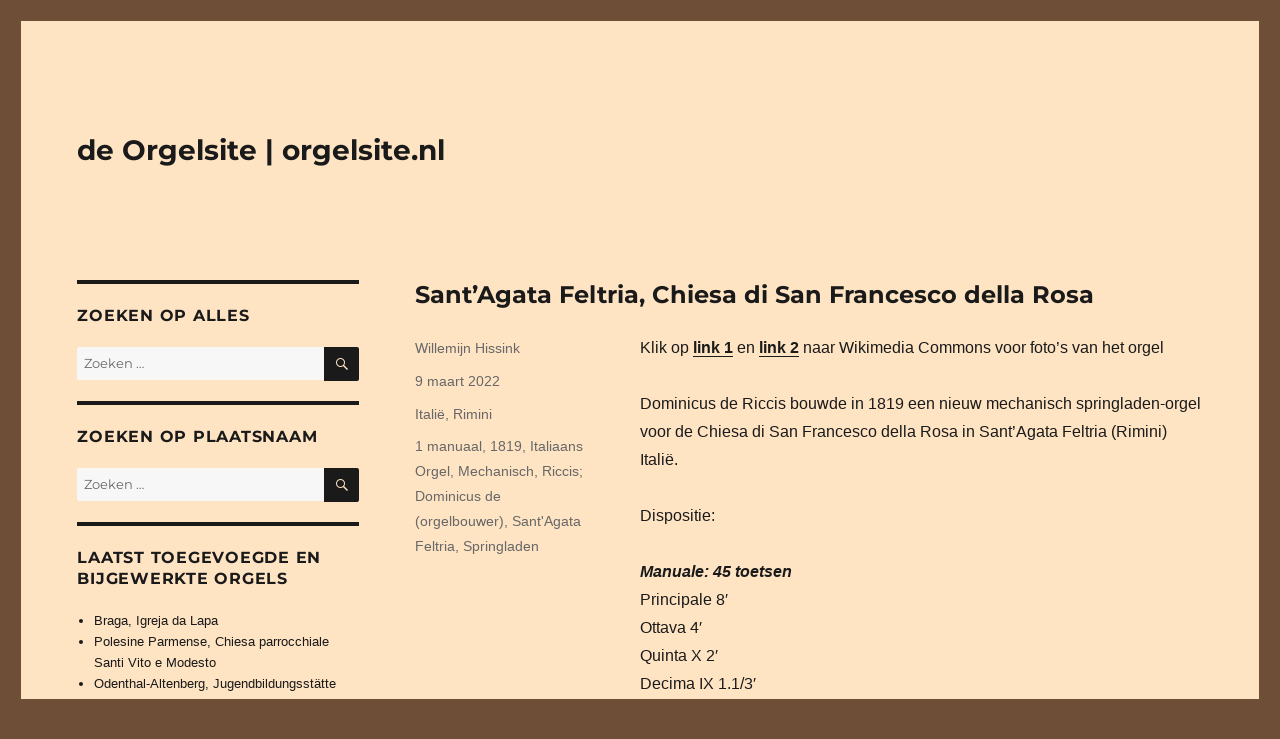

--- FILE ---
content_type: text/html; charset=UTF-8
request_url: https://www.orgelsite.nl/santagata-feltria-chiesa-di-san-francesco-della-rosa/
body_size: 98777
content:
<!DOCTYPE html>
<html lang="nl-NL" class="no-js">
<head>
	<meta charset="UTF-8">
	<meta name="viewport" content="width=device-width, initial-scale=1.0">
	<link rel="profile" href="https://gmpg.org/xfn/11">
		<link rel="pingback" href="https://www.orgelsite.nl/xmlrpc.php">
		<script>(function(html){html.className = html.className.replace(/\bno-js\b/,'js')})(document.documentElement);</script>
<title>Sant&#8217;Agata Feltria, Chiesa di San Francesco della Rosa &#8211; de Orgelsite | orgelsite.nl</title>
<meta name='robots' content='max-image-preview:large' />
<link rel='dns-prefetch' href='//stats.wp.com' />
<link rel="alternate" type="application/rss+xml" title="de Orgelsite | orgelsite.nl &raquo; feed" href="https://www.orgelsite.nl/feed/" />
<link rel="alternate" type="application/rss+xml" title="de Orgelsite | orgelsite.nl &raquo; reacties feed" href="https://www.orgelsite.nl/comments/feed/" />
<link rel="alternate" type="application/rss+xml" title="de Orgelsite | orgelsite.nl &raquo; Sant&#8217;Agata Feltria, Chiesa di San Francesco della Rosa reacties feed" href="https://www.orgelsite.nl/santagata-feltria-chiesa-di-san-francesco-della-rosa/feed/" />
<link rel="alternate" title="oEmbed (JSON)" type="application/json+oembed" href="https://www.orgelsite.nl/wp-json/oembed/1.0/embed?url=https%3A%2F%2Fwww.orgelsite.nl%2Fsantagata-feltria-chiesa-di-san-francesco-della-rosa%2F" />
<link rel="alternate" title="oEmbed (XML)" type="text/xml+oembed" href="https://www.orgelsite.nl/wp-json/oembed/1.0/embed?url=https%3A%2F%2Fwww.orgelsite.nl%2Fsantagata-feltria-chiesa-di-san-francesco-della-rosa%2F&#038;format=xml" />
<style id='wp-img-auto-sizes-contain-inline-css'>
img:is([sizes=auto i],[sizes^="auto," i]){contain-intrinsic-size:3000px 1500px}
/*# sourceURL=wp-img-auto-sizes-contain-inline-css */
</style>
<link rel='stylesheet' id='twentysixteen-jetpack-css' href='https://www.orgelsite.nl/wp-content/plugins/jetpack/modules/theme-tools/compat/twentysixteen.css?ver=15.4' media='all' />
<link rel='stylesheet' id='dashicons-css' href='https://www.orgelsite.nl/wp-includes/css/dashicons.min.css?ver=6.9' media='all' />
<link rel='stylesheet' id='post-views-counter-frontend-css' href='https://www.orgelsite.nl/wp-content/plugins/post-views-counter/css/frontend.css?ver=1.7.3' media='all' />
<style id='wp-emoji-styles-inline-css'>

	img.wp-smiley, img.emoji {
		display: inline !important;
		border: none !important;
		box-shadow: none !important;
		height: 1em !important;
		width: 1em !important;
		margin: 0 0.07em !important;
		vertical-align: -0.1em !important;
		background: none !important;
		padding: 0 !important;
	}
/*# sourceURL=wp-emoji-styles-inline-css */
</style>
<style id='wp-block-library-inline-css'>
:root{--wp-block-synced-color:#7a00df;--wp-block-synced-color--rgb:122,0,223;--wp-bound-block-color:var(--wp-block-synced-color);--wp-editor-canvas-background:#ddd;--wp-admin-theme-color:#007cba;--wp-admin-theme-color--rgb:0,124,186;--wp-admin-theme-color-darker-10:#006ba1;--wp-admin-theme-color-darker-10--rgb:0,107,160.5;--wp-admin-theme-color-darker-20:#005a87;--wp-admin-theme-color-darker-20--rgb:0,90,135;--wp-admin-border-width-focus:2px}@media (min-resolution:192dpi){:root{--wp-admin-border-width-focus:1.5px}}.wp-element-button{cursor:pointer}:root .has-very-light-gray-background-color{background-color:#eee}:root .has-very-dark-gray-background-color{background-color:#313131}:root .has-very-light-gray-color{color:#eee}:root .has-very-dark-gray-color{color:#313131}:root .has-vivid-green-cyan-to-vivid-cyan-blue-gradient-background{background:linear-gradient(135deg,#00d084,#0693e3)}:root .has-purple-crush-gradient-background{background:linear-gradient(135deg,#34e2e4,#4721fb 50%,#ab1dfe)}:root .has-hazy-dawn-gradient-background{background:linear-gradient(135deg,#faaca8,#dad0ec)}:root .has-subdued-olive-gradient-background{background:linear-gradient(135deg,#fafae1,#67a671)}:root .has-atomic-cream-gradient-background{background:linear-gradient(135deg,#fdd79a,#004a59)}:root .has-nightshade-gradient-background{background:linear-gradient(135deg,#330968,#31cdcf)}:root .has-midnight-gradient-background{background:linear-gradient(135deg,#020381,#2874fc)}:root{--wp--preset--font-size--normal:16px;--wp--preset--font-size--huge:42px}.has-regular-font-size{font-size:1em}.has-larger-font-size{font-size:2.625em}.has-normal-font-size{font-size:var(--wp--preset--font-size--normal)}.has-huge-font-size{font-size:var(--wp--preset--font-size--huge)}.has-text-align-center{text-align:center}.has-text-align-left{text-align:left}.has-text-align-right{text-align:right}.has-fit-text{white-space:nowrap!important}#end-resizable-editor-section{display:none}.aligncenter{clear:both}.items-justified-left{justify-content:flex-start}.items-justified-center{justify-content:center}.items-justified-right{justify-content:flex-end}.items-justified-space-between{justify-content:space-between}.screen-reader-text{border:0;clip-path:inset(50%);height:1px;margin:-1px;overflow:hidden;padding:0;position:absolute;width:1px;word-wrap:normal!important}.screen-reader-text:focus{background-color:#ddd;clip-path:none;color:#444;display:block;font-size:1em;height:auto;left:5px;line-height:normal;padding:15px 23px 14px;text-decoration:none;top:5px;width:auto;z-index:100000}html :where(.has-border-color){border-style:solid}html :where([style*=border-top-color]){border-top-style:solid}html :where([style*=border-right-color]){border-right-style:solid}html :where([style*=border-bottom-color]){border-bottom-style:solid}html :where([style*=border-left-color]){border-left-style:solid}html :where([style*=border-width]){border-style:solid}html :where([style*=border-top-width]){border-top-style:solid}html :where([style*=border-right-width]){border-right-style:solid}html :where([style*=border-bottom-width]){border-bottom-style:solid}html :where([style*=border-left-width]){border-left-style:solid}html :where(img[class*=wp-image-]){height:auto;max-width:100%}:where(figure){margin:0 0 1em}html :where(.is-position-sticky){--wp-admin--admin-bar--position-offset:var(--wp-admin--admin-bar--height,0px)}@media screen and (max-width:600px){html :where(.is-position-sticky){--wp-admin--admin-bar--position-offset:0px}}

/*# sourceURL=wp-block-library-inline-css */
</style><style id='global-styles-inline-css'>
:root{--wp--preset--aspect-ratio--square: 1;--wp--preset--aspect-ratio--4-3: 4/3;--wp--preset--aspect-ratio--3-4: 3/4;--wp--preset--aspect-ratio--3-2: 3/2;--wp--preset--aspect-ratio--2-3: 2/3;--wp--preset--aspect-ratio--16-9: 16/9;--wp--preset--aspect-ratio--9-16: 9/16;--wp--preset--color--black: #000000;--wp--preset--color--cyan-bluish-gray: #abb8c3;--wp--preset--color--white: #fff;--wp--preset--color--pale-pink: #f78da7;--wp--preset--color--vivid-red: #cf2e2e;--wp--preset--color--luminous-vivid-orange: #ff6900;--wp--preset--color--luminous-vivid-amber: #fcb900;--wp--preset--color--light-green-cyan: #7bdcb5;--wp--preset--color--vivid-green-cyan: #00d084;--wp--preset--color--pale-cyan-blue: #8ed1fc;--wp--preset--color--vivid-cyan-blue: #0693e3;--wp--preset--color--vivid-purple: #9b51e0;--wp--preset--color--dark-gray: #1a1a1a;--wp--preset--color--medium-gray: #686868;--wp--preset--color--light-gray: #e5e5e5;--wp--preset--color--blue-gray: #4d545c;--wp--preset--color--bright-blue: #007acc;--wp--preset--color--light-blue: #9adffd;--wp--preset--color--dark-brown: #402b30;--wp--preset--color--medium-brown: #774e24;--wp--preset--color--dark-red: #640c1f;--wp--preset--color--bright-red: #ff675f;--wp--preset--color--yellow: #ffef8e;--wp--preset--gradient--vivid-cyan-blue-to-vivid-purple: linear-gradient(135deg,rgb(6,147,227) 0%,rgb(155,81,224) 100%);--wp--preset--gradient--light-green-cyan-to-vivid-green-cyan: linear-gradient(135deg,rgb(122,220,180) 0%,rgb(0,208,130) 100%);--wp--preset--gradient--luminous-vivid-amber-to-luminous-vivid-orange: linear-gradient(135deg,rgb(252,185,0) 0%,rgb(255,105,0) 100%);--wp--preset--gradient--luminous-vivid-orange-to-vivid-red: linear-gradient(135deg,rgb(255,105,0) 0%,rgb(207,46,46) 100%);--wp--preset--gradient--very-light-gray-to-cyan-bluish-gray: linear-gradient(135deg,rgb(238,238,238) 0%,rgb(169,184,195) 100%);--wp--preset--gradient--cool-to-warm-spectrum: linear-gradient(135deg,rgb(74,234,220) 0%,rgb(151,120,209) 20%,rgb(207,42,186) 40%,rgb(238,44,130) 60%,rgb(251,105,98) 80%,rgb(254,248,76) 100%);--wp--preset--gradient--blush-light-purple: linear-gradient(135deg,rgb(255,206,236) 0%,rgb(152,150,240) 100%);--wp--preset--gradient--blush-bordeaux: linear-gradient(135deg,rgb(254,205,165) 0%,rgb(254,45,45) 50%,rgb(107,0,62) 100%);--wp--preset--gradient--luminous-dusk: linear-gradient(135deg,rgb(255,203,112) 0%,rgb(199,81,192) 50%,rgb(65,88,208) 100%);--wp--preset--gradient--pale-ocean: linear-gradient(135deg,rgb(255,245,203) 0%,rgb(182,227,212) 50%,rgb(51,167,181) 100%);--wp--preset--gradient--electric-grass: linear-gradient(135deg,rgb(202,248,128) 0%,rgb(113,206,126) 100%);--wp--preset--gradient--midnight: linear-gradient(135deg,rgb(2,3,129) 0%,rgb(40,116,252) 100%);--wp--preset--font-size--small: 13px;--wp--preset--font-size--medium: 20px;--wp--preset--font-size--large: 36px;--wp--preset--font-size--x-large: 42px;--wp--preset--spacing--20: 0.44rem;--wp--preset--spacing--30: 0.67rem;--wp--preset--spacing--40: 1rem;--wp--preset--spacing--50: 1.5rem;--wp--preset--spacing--60: 2.25rem;--wp--preset--spacing--70: 3.38rem;--wp--preset--spacing--80: 5.06rem;--wp--preset--shadow--natural: 6px 6px 9px rgba(0, 0, 0, 0.2);--wp--preset--shadow--deep: 12px 12px 50px rgba(0, 0, 0, 0.4);--wp--preset--shadow--sharp: 6px 6px 0px rgba(0, 0, 0, 0.2);--wp--preset--shadow--outlined: 6px 6px 0px -3px rgb(255, 255, 255), 6px 6px rgb(0, 0, 0);--wp--preset--shadow--crisp: 6px 6px 0px rgb(0, 0, 0);}:where(.is-layout-flex){gap: 0.5em;}:where(.is-layout-grid){gap: 0.5em;}body .is-layout-flex{display: flex;}.is-layout-flex{flex-wrap: wrap;align-items: center;}.is-layout-flex > :is(*, div){margin: 0;}body .is-layout-grid{display: grid;}.is-layout-grid > :is(*, div){margin: 0;}:where(.wp-block-columns.is-layout-flex){gap: 2em;}:where(.wp-block-columns.is-layout-grid){gap: 2em;}:where(.wp-block-post-template.is-layout-flex){gap: 1.25em;}:where(.wp-block-post-template.is-layout-grid){gap: 1.25em;}.has-black-color{color: var(--wp--preset--color--black) !important;}.has-cyan-bluish-gray-color{color: var(--wp--preset--color--cyan-bluish-gray) !important;}.has-white-color{color: var(--wp--preset--color--white) !important;}.has-pale-pink-color{color: var(--wp--preset--color--pale-pink) !important;}.has-vivid-red-color{color: var(--wp--preset--color--vivid-red) !important;}.has-luminous-vivid-orange-color{color: var(--wp--preset--color--luminous-vivid-orange) !important;}.has-luminous-vivid-amber-color{color: var(--wp--preset--color--luminous-vivid-amber) !important;}.has-light-green-cyan-color{color: var(--wp--preset--color--light-green-cyan) !important;}.has-vivid-green-cyan-color{color: var(--wp--preset--color--vivid-green-cyan) !important;}.has-pale-cyan-blue-color{color: var(--wp--preset--color--pale-cyan-blue) !important;}.has-vivid-cyan-blue-color{color: var(--wp--preset--color--vivid-cyan-blue) !important;}.has-vivid-purple-color{color: var(--wp--preset--color--vivid-purple) !important;}.has-black-background-color{background-color: var(--wp--preset--color--black) !important;}.has-cyan-bluish-gray-background-color{background-color: var(--wp--preset--color--cyan-bluish-gray) !important;}.has-white-background-color{background-color: var(--wp--preset--color--white) !important;}.has-pale-pink-background-color{background-color: var(--wp--preset--color--pale-pink) !important;}.has-vivid-red-background-color{background-color: var(--wp--preset--color--vivid-red) !important;}.has-luminous-vivid-orange-background-color{background-color: var(--wp--preset--color--luminous-vivid-orange) !important;}.has-luminous-vivid-amber-background-color{background-color: var(--wp--preset--color--luminous-vivid-amber) !important;}.has-light-green-cyan-background-color{background-color: var(--wp--preset--color--light-green-cyan) !important;}.has-vivid-green-cyan-background-color{background-color: var(--wp--preset--color--vivid-green-cyan) !important;}.has-pale-cyan-blue-background-color{background-color: var(--wp--preset--color--pale-cyan-blue) !important;}.has-vivid-cyan-blue-background-color{background-color: var(--wp--preset--color--vivid-cyan-blue) !important;}.has-vivid-purple-background-color{background-color: var(--wp--preset--color--vivid-purple) !important;}.has-black-border-color{border-color: var(--wp--preset--color--black) !important;}.has-cyan-bluish-gray-border-color{border-color: var(--wp--preset--color--cyan-bluish-gray) !important;}.has-white-border-color{border-color: var(--wp--preset--color--white) !important;}.has-pale-pink-border-color{border-color: var(--wp--preset--color--pale-pink) !important;}.has-vivid-red-border-color{border-color: var(--wp--preset--color--vivid-red) !important;}.has-luminous-vivid-orange-border-color{border-color: var(--wp--preset--color--luminous-vivid-orange) !important;}.has-luminous-vivid-amber-border-color{border-color: var(--wp--preset--color--luminous-vivid-amber) !important;}.has-light-green-cyan-border-color{border-color: var(--wp--preset--color--light-green-cyan) !important;}.has-vivid-green-cyan-border-color{border-color: var(--wp--preset--color--vivid-green-cyan) !important;}.has-pale-cyan-blue-border-color{border-color: var(--wp--preset--color--pale-cyan-blue) !important;}.has-vivid-cyan-blue-border-color{border-color: var(--wp--preset--color--vivid-cyan-blue) !important;}.has-vivid-purple-border-color{border-color: var(--wp--preset--color--vivid-purple) !important;}.has-vivid-cyan-blue-to-vivid-purple-gradient-background{background: var(--wp--preset--gradient--vivid-cyan-blue-to-vivid-purple) !important;}.has-light-green-cyan-to-vivid-green-cyan-gradient-background{background: var(--wp--preset--gradient--light-green-cyan-to-vivid-green-cyan) !important;}.has-luminous-vivid-amber-to-luminous-vivid-orange-gradient-background{background: var(--wp--preset--gradient--luminous-vivid-amber-to-luminous-vivid-orange) !important;}.has-luminous-vivid-orange-to-vivid-red-gradient-background{background: var(--wp--preset--gradient--luminous-vivid-orange-to-vivid-red) !important;}.has-very-light-gray-to-cyan-bluish-gray-gradient-background{background: var(--wp--preset--gradient--very-light-gray-to-cyan-bluish-gray) !important;}.has-cool-to-warm-spectrum-gradient-background{background: var(--wp--preset--gradient--cool-to-warm-spectrum) !important;}.has-blush-light-purple-gradient-background{background: var(--wp--preset--gradient--blush-light-purple) !important;}.has-blush-bordeaux-gradient-background{background: var(--wp--preset--gradient--blush-bordeaux) !important;}.has-luminous-dusk-gradient-background{background: var(--wp--preset--gradient--luminous-dusk) !important;}.has-pale-ocean-gradient-background{background: var(--wp--preset--gradient--pale-ocean) !important;}.has-electric-grass-gradient-background{background: var(--wp--preset--gradient--electric-grass) !important;}.has-midnight-gradient-background{background: var(--wp--preset--gradient--midnight) !important;}.has-small-font-size{font-size: var(--wp--preset--font-size--small) !important;}.has-medium-font-size{font-size: var(--wp--preset--font-size--medium) !important;}.has-large-font-size{font-size: var(--wp--preset--font-size--large) !important;}.has-x-large-font-size{font-size: var(--wp--preset--font-size--x-large) !important;}
/*# sourceURL=global-styles-inline-css */
</style>

<style id='classic-theme-styles-inline-css'>
/*! This file is auto-generated */
.wp-block-button__link{color:#fff;background-color:#32373c;border-radius:9999px;box-shadow:none;text-decoration:none;padding:calc(.667em + 2px) calc(1.333em + 2px);font-size:1.125em}.wp-block-file__button{background:#32373c;color:#fff;text-decoration:none}
/*# sourceURL=/wp-includes/css/classic-themes.min.css */
</style>
<link rel='stylesheet' id='fancybox-for-wp-css' href='https://www.orgelsite.nl/wp-content/plugins/fancybox-for-wordpress/assets/css/fancybox.css?ver=1.3.4' media='all' />
<link rel='stylesheet' id='parent-style-css' href='https://www.orgelsite.nl/wp-content/themes/twentysixteen/style.css?ver=6.9' media='all' />
<link rel='stylesheet' id='twentysixteen-fonts-css' href='https://www.orgelsite.nl/wp-content/themes/twentysixteen/fonts/merriweather-plus-montserrat-plus-inconsolata.css?ver=20230328' media='all' />
<link rel='stylesheet' id='genericons-css' href='https://www.orgelsite.nl/wp-content/plugins/jetpack/_inc/genericons/genericons/genericons.css?ver=3.1' media='all' />
<link rel='stylesheet' id='twentysixteen-style-css' href='https://www.orgelsite.nl/wp-content/themes/orgelsite/style.css?ver=20250715' media='all' />
<style id='twentysixteen-style-inline-css'>

		/* Custom Page Background Color */
		.site {
			background-color: #ffe4c4;
		}

		mark,
		ins,
		button,
		button[disabled]:hover,
		button[disabled]:focus,
		input[type="button"],
		input[type="button"][disabled]:hover,
		input[type="button"][disabled]:focus,
		input[type="reset"],
		input[type="reset"][disabled]:hover,
		input[type="reset"][disabled]:focus,
		input[type="submit"],
		input[type="submit"][disabled]:hover,
		input[type="submit"][disabled]:focus,
		.menu-toggle.toggled-on,
		.menu-toggle.toggled-on:hover,
		.menu-toggle.toggled-on:focus,
		.pagination .prev,
		.pagination .next,
		.pagination .prev:hover,
		.pagination .prev:focus,
		.pagination .next:hover,
		.pagination .next:focus,
		.pagination .nav-links:before,
		.pagination .nav-links:after,
		.widget_calendar tbody a,
		.widget_calendar tbody a:hover,
		.widget_calendar tbody a:focus,
		.page-links a,
		.page-links a:hover,
		.page-links a:focus {
			color: #ffe4c4;
		}

		@media screen and (min-width: 56.875em) {
			.main-navigation ul ul li {
				background-color: #ffe4c4;
			}

			.main-navigation ul ul:after {
				border-top-color: #ffe4c4;
				border-bottom-color: #ffe4c4;
			}
		}
	

		/* Custom Link Color */
		.menu-toggle:hover,
		.menu-toggle:focus,
		a,
		.main-navigation a:hover,
		.main-navigation a:focus,
		.dropdown-toggle:hover,
		.dropdown-toggle:focus,
		.social-navigation a:hover:before,
		.social-navigation a:focus:before,
		.post-navigation a:hover .post-title,
		.post-navigation a:focus .post-title,
		.tagcloud a:hover,
		.tagcloud a:focus,
		.site-branding .site-title a:hover,
		.site-branding .site-title a:focus,
		.entry-title a:hover,
		.entry-title a:focus,
		.entry-footer a:hover,
		.entry-footer a:focus,
		.comment-metadata a:hover,
		.comment-metadata a:focus,
		.pingback .comment-edit-link:hover,
		.pingback .comment-edit-link:focus,
		.comment-reply-link,
		.comment-reply-link:hover,
		.comment-reply-link:focus,
		.required,
		.site-info a:hover,
		.site-info a:focus {
			color: #1a1a1a;
		}

		mark,
		ins,
		button:hover,
		button:focus,
		input[type="button"]:hover,
		input[type="button"]:focus,
		input[type="reset"]:hover,
		input[type="reset"]:focus,
		input[type="submit"]:hover,
		input[type="submit"]:focus,
		.pagination .prev:hover,
		.pagination .prev:focus,
		.pagination .next:hover,
		.pagination .next:focus,
		.widget_calendar tbody a,
		.page-links a:hover,
		.page-links a:focus {
			background-color: #1a1a1a;
		}

		input[type="date"]:focus,
		input[type="time"]:focus,
		input[type="datetime-local"]:focus,
		input[type="week"]:focus,
		input[type="month"]:focus,
		input[type="text"]:focus,
		input[type="email"]:focus,
		input[type="url"]:focus,
		input[type="password"]:focus,
		input[type="search"]:focus,
		input[type="tel"]:focus,
		input[type="number"]:focus,
		textarea:focus,
		.tagcloud a:hover,
		.tagcloud a:focus,
		.menu-toggle:hover,
		.menu-toggle:focus {
			border-color: #1a1a1a;
		}

		@media screen and (min-width: 56.875em) {
			.main-navigation li:hover > a,
			.main-navigation li.focus > a {
				color: #1a1a1a;
			}
		}
	
/*# sourceURL=twentysixteen-style-inline-css */
</style>
<link rel='stylesheet' id='twentysixteen-block-style-css' href='https://www.orgelsite.nl/wp-content/themes/twentysixteen/css/blocks.css?ver=20240817' media='all' />
<script src="https://www.orgelsite.nl/wp-includes/js/jquery/jquery.min.js?ver=3.7.1" id="jquery-core-js"></script>
<script src="https://www.orgelsite.nl/wp-includes/js/jquery/jquery-migrate.min.js?ver=3.4.1" id="jquery-migrate-js"></script>
<script src="https://www.orgelsite.nl/wp-content/plugins/fancybox-for-wordpress/assets/js/purify.min.js?ver=1.3.4" id="purify-js"></script>
<script src="https://www.orgelsite.nl/wp-content/plugins/fancybox-for-wordpress/assets/js/jquery.fancybox.js?ver=1.3.4" id="fancybox-for-wp-js"></script>
<script id="twentysixteen-script-js-extra">
var screenReaderText = {"expand":"submenu uitvouwen","collapse":"submenu invouwen"};
//# sourceURL=twentysixteen-script-js-extra
</script>
<script src="https://www.orgelsite.nl/wp-content/themes/twentysixteen/js/functions.js?ver=20230629" id="twentysixteen-script-js" defer data-wp-strategy="defer"></script>
<link rel="https://api.w.org/" href="https://www.orgelsite.nl/wp-json/" /><link rel="alternate" title="JSON" type="application/json" href="https://www.orgelsite.nl/wp-json/wp/v2/posts/120666" /><link rel="EditURI" type="application/rsd+xml" title="RSD" href="https://www.orgelsite.nl/xmlrpc.php?rsd" />
<meta name="generator" content="WordPress 6.9" />
<link rel="canonical" href="https://www.orgelsite.nl/santagata-feltria-chiesa-di-san-francesco-della-rosa/" />
<link rel='shortlink' href='https://www.orgelsite.nl/?p=120666' />

<!-- Fancybox for WordPress v3.3.7 -->
<style type="text/css">
	.fancybox-slide--image .fancybox-content{background-color: #FFFFFF}div.fancybox-caption{display:none !important;}
	
	img.fancybox-image{border-width:10px;border-color:#FFFFFF;border-style:solid;}
	div.fancybox-bg{background-color:rgba(102,102,102,0.3);opacity:1 !important;}div.fancybox-content{border-color:#FFFFFF}
	div#fancybox-title{background-color:#FFFFFF}
	div.fancybox-content{background-color:#FFFFFF}
	div#fancybox-title-inside{color:#333333}
	
	
	
	div.fancybox-caption p.caption-title{display:inline-block}
	div.fancybox-caption p.caption-title{font-size:14px}
	div.fancybox-caption p.caption-title{color:#333333}
	div.fancybox-caption {color:#333333}div.fancybox-caption p.caption-title {background:#fff; width:auto;padding:10px 30px;}div.fancybox-content p.caption-title{color:#333333;margin: 0;padding: 5px 0;}body.fancybox-active .fancybox-container .fancybox-stage .fancybox-content .fancybox-close-small{display:block;}
</style><script type="text/javascript">
	jQuery(function () {

		var mobileOnly = false;
		
		if (mobileOnly) {
			return;
		}

		jQuery.fn.getTitle = function () { // Copy the title of every IMG tag and add it to its parent A so that fancybox can show titles
			var arr = jQuery("a[data-fancybox]");jQuery.each(arr, function() {var title = jQuery(this).children("img").attr("title") || '';var figCaptionHtml = jQuery(this).next("figcaption").html() || '';var processedCaption = figCaptionHtml;if (figCaptionHtml.length && typeof DOMPurify === 'function') {processedCaption = DOMPurify.sanitize(figCaptionHtml, {USE_PROFILES: {html: true}});} else if (figCaptionHtml.length) {processedCaption = jQuery("<div>").text(figCaptionHtml).html();}var newTitle = title;if (processedCaption.length) {newTitle = title.length ? title + " " + processedCaption : processedCaption;}if (newTitle.length) {jQuery(this).attr("title", newTitle);}});		}

		// Supported file extensions

				var thumbnails = jQuery("a:has(img)").not(".nolightbox").not('.envira-gallery-link').not('.ngg-simplelightbox').filter(function () {
			return /\.(jpe?g|png|gif|mp4|webp|bmp|pdf)(\?[^/]*)*$/i.test(jQuery(this).attr('href'))
		});
		

		// Add data-type iframe for links that are not images or videos.
		var iframeLinks = jQuery('.fancyboxforwp').filter(function () {
			return !/\.(jpe?g|png|gif|mp4|webp|bmp|pdf)(\?[^/]*)*$/i.test(jQuery(this).attr('href'))
		}).filter(function () {
			return !/vimeo|youtube/i.test(jQuery(this).attr('href'))
		});
		iframeLinks.attr({"data-type": "iframe"}).getTitle();

				// Gallery All
		thumbnails.addClass("fancyboxforwp").attr("data-fancybox", "gallery").getTitle();
		iframeLinks.attr({"data-fancybox": "gallery"}).getTitle();

		// Gallery type NONE
		
		// Call fancybox and apply it on any link with a rel atribute that starts with "fancybox", with the options set on the admin panel
		jQuery("a.fancyboxforwp").fancyboxforwp({
			loop: false,
			smallBtn: true,
			zoomOpacity: "auto",
			animationEffect: "fade",
			animationDuration: 500,
			transitionEffect: "fade",
			transitionDuration: "300",
			overlayShow: true,
			overlayOpacity: "0.3",
			titleShow: true,
			titlePosition: "inside",
			keyboard: true,
			showCloseButton: true,
			arrows: true,
			clickContent:false,
			clickSlide: "close",
			mobile: {
				clickContent: function (current, event) {
					return current.type === "image" ? "toggleControls" : false;
				},
				clickSlide: function (current, event) {
					return current.type === "image" ? "close" : "close";
				},
			},
			wheel: false,
			toolbar: true,
			preventCaptionOverlap: true,
			onInit: function() { },			onDeactivate
	: function() { },		beforeClose: function() { },			afterShow: function(instance) { jQuery( ".fancybox-image" ).on("click", function( ){ ( instance.isScaledDown() ) ? instance.scaleToActual() : instance.scaleToFit() }) },				afterClose: function() { },					caption : function( instance, item ) {var title = "";if("undefined" != typeof jQuery(this).context ){var title = jQuery(this).context.title;} else { var title = ("undefined" != typeof jQuery(this).attr("title")) ? jQuery(this).attr("title") : false;}var caption = jQuery(this).data('caption') || '';if ( item.type === 'image' && title.length ) {caption = (caption.length ? caption + '<br />' : '') + '<p class="caption-title">'+jQuery("<div>").text(title).html()+'</p>' ;}if (typeof DOMPurify === "function" && caption.length) { return DOMPurify.sanitize(caption, {USE_PROFILES: {html: true}}); } else { return jQuery("<div>").text(caption).html(); }},
		afterLoad : function( instance, current ) {var captionContent = current.opts.caption || '';var sanitizedCaptionString = '';if (typeof DOMPurify === 'function' && captionContent.length) {sanitizedCaptionString = DOMPurify.sanitize(captionContent, {USE_PROFILES: {html: true}});} else if (captionContent.length) { sanitizedCaptionString = jQuery("<div>").text(captionContent).html();}if (sanitizedCaptionString.length) { current.$content.append(jQuery('<div class=\"fancybox-custom-caption inside-caption\" style=\" position: absolute;left:0;right:0;color:#000;margin:0 auto;bottom:0;text-align:center;background-color:#FFFFFF \"></div>').html(sanitizedCaptionString)); }},
			})
		;

			})
</script>
<!-- END Fancybox for WordPress -->
	<style>img#wpstats{display:none}</style>
		<style id="custom-background-css">
body.custom-background { background-color: #6f4e37; }
</style>
	<link rel="icon" href="https://www.orgelsite.nl/wp-content/uploads/2020/08/cropped-orgelsite-nl-1-32x32.png" sizes="32x32" />
<link rel="icon" href="https://www.orgelsite.nl/wp-content/uploads/2020/08/cropped-orgelsite-nl-1-192x192.png" sizes="192x192" />
<link rel="apple-touch-icon" href="https://www.orgelsite.nl/wp-content/uploads/2020/08/cropped-orgelsite-nl-1-180x180.png" />
<meta name="msapplication-TileImage" content="https://www.orgelsite.nl/wp-content/uploads/2020/08/cropped-orgelsite-nl-1-270x270.png" />
		<style id="wp-custom-css">
			html, body {
	font-family: Arial;
}

/*@media screen and (min-width: 56.875em) {*/
.sidebar {
float: left;
margin-left: 0;
}

.content-area {
float: right;
margin-right: 0;
}

article table, article td, article span {
    border: 0px;
    border-collapse:collapse;
    border-spacing: 0;
	padding: 0;
font-family: Arial;
font-size: 0.9rem;
line-height: 1.75;
	vertical-align: top !important;
}
article table {
	width: 100%;
}

@media 
only screen and (max-width: 660px)
{
img.homepage {
		width: 204px !important;
	height: 300px !important;
	margin-bottom: 10px;
	bottom: 10px;
	}
}

@media 
only screen and (max-width: 760px),
(min-device-width: 768px) and (max-device-width: 1024px)  {

table, thead, tbody, th, td, tr { 
		display: inline; 
	}
thead tr { 
		position: absolute;
		top: -9999px;
		left: -9999px;
	}
	tr { border: 0px; }
	
	td { 
		border: none;
		border-bottom: 1px solid #eee; 
		position: relative;
		padding-left: 50%; 
		padding-bottom: 10px;
	}
	
	td:before { 
		position: absolute;
		top: 2px;
		left: 6px;
		width: 45%; 
		white-space: nowrap;
		margin-top: 20px;
	}
}

.widget {
	margin-bottom: 20px;
}
.textwidget a {
line-height: 1.75;
	box-shadow: none !important;
}
.widget select, input.search-field {
	font-family: Arial;
	padding: 5px;
	border: none;
	width: 100%;
}

.post-views {
	display: none;
}

h1 {
	font-size: 24px !important;
}

p.lijst {
	margin-left: 25px !important; margin-bottom: 0px;
}

.lijst a {
text-decoration: none; box-shadow: none !important; margin-bottom: 0px;
}

.pagination {
        margin: 0 !important;
}		</style>
		</head>

<body class="wp-singular post-template-default single single-post postid-120666 single-format-standard custom-background wp-embed-responsive wp-theme-twentysixteen wp-child-theme-orgelsite">
<div id="page" class="site">
	<div class="site-inner">
		<a class="skip-link screen-reader-text" href="#content">
			Ga naar de inhoud		</a>

		<header id="masthead" class="site-header">
			<div class="site-header-main">
				<div class="site-branding">
																					<p class="site-title"><a href="https://www.orgelsite.nl/" rel="home" >de Orgelsite | orgelsite.nl</a></p>
										</div><!-- .site-branding -->

							</div><!-- .site-header-main -->

					</header><!-- .site-header -->

		<div id="content" class="site-content">

<div id="primary" class="content-area">
	<main id="main" class="site-main" role="main">
		
<article id="post-120666" class="post-120666 post type-post status-publish format-standard hentry category-italie category-rimini tag-1-manuaal tag-216 tag-italiaans-orgel tag-mechanisch tag-riccis-dominicus-de-orgelbouwer tag-santagata-feltria tag-springladen">
	<header class="entry-header">
		<h1 class="entry-title">Sant&#8217;Agata Feltria, Chiesa di San Francesco della Rosa</h1>	</header><!-- .entry-header -->

	
		
	<div class="entry-content">
		<p>Klik op <a href="https://upload.wikimedia.org/wikipedia/commons/8/82/Organo_sant%27agata_feltria.jpg"><strong>link 1</strong></a> en <a href="https://commons.wikimedia.org/wiki/Category:Pipe_organs_in_Emilia-Romagna#/media/File:Tastiera_dell'organo_di_sant'agata.jpg"><strong>link 2</strong></a> naar Wikimedia Commons voor foto&#8217;s van het orgel</p>
<p>Dominicus de Riccis bouwde in 1819 een nieuw mechanisch springladen-orgel voor de Chiesa di San Francesco della Rosa in Sant&#8217;Agata Feltria (Rimini) Italië.</p>
<p>Dispositie:</p>
<p><em><strong>Manuale: 45 toetsen</strong></em><br />
Principale 8&#8242;<br />
Ottava 4&#8242;<br />
Quinta X 2&#8242;<br />
Decima IX 1.1/3&#8242;<br />
Vigesima II 1&#8242;<br />
Vigesima VI 2/3&#8242;<br />
Vigesima IX 1/2&#8242;<br />
Voce umana 8&#8242; Soprani<br />
Flauto in XII 2.2/3&#8242;<br />
Cornetta 1.3/5&#8242; Soprani</p>
<p><em><strong>Pedale: 9 toetsen</strong></em><br />
Aangehangen (permanent aan Manuale).</p>
<p><em><strong>Speelhulpen:</strong></em> Due pedali per Tirapieno (monta e smonta) e manovella Tirapieno sopra i pomoli</p>
<p>&nbsp;</p>
<div class="post-views content-post post-120666 entry-meta load-static">
				<span class="post-views-icon dashicons dashicons-chart-bar"></span> <span class="post-views-label">Post Views:</span> <span class="post-views-count">207</span>
			</div>	</div><!-- .entry-content -->
	
	<footer class="entry-footer">
		<span class="byline"><span class="screen-reader-text">Auteur </span><span class="author vcard"><a class="url fn n" href="https://www.orgelsite.nl/author/willemijn/">Willemijn Hissink</a></span></span><span class="posted-on"><span class="screen-reader-text">Geplaatst op </span><a href="https://www.orgelsite.nl/santagata-feltria-chiesa-di-san-francesco-della-rosa/" rel="bookmark"><time class="entry-date published updated" datetime="2022-03-09T18:54:39+01:00">9 maart 2022</time></a></span><span class="cat-links"><span class="screen-reader-text">Categorieën </span><a href="https://www.orgelsite.nl/categorie/land/italie/" rel="category tag">Italië</a>, <a href="https://www.orgelsite.nl/categorie/land/italie/rimini/" rel="category tag">Rimini</a></span><span class="tags-links"><span class="screen-reader-text">Tags </span><a href="https://www.orgelsite.nl/tag/1-manuaal/" rel="tag">1 manuaal</a>, <a href="https://www.orgelsite.nl/tag/1819/" rel="tag">1819</a>, <a href="https://www.orgelsite.nl/tag/italiaans-orgel/" rel="tag">Italiaans Orgel</a>, <a href="https://www.orgelsite.nl/tag/mechanisch/" rel="tag">Mechanisch</a>, <a href="https://www.orgelsite.nl/tag/riccis-dominicus-de-orgelbouwer/" rel="tag">Riccis; Dominicus de (orgelbouwer)</a>, <a href="https://www.orgelsite.nl/tag/santagata-feltria/" rel="tag">Sant'Agata Feltria</a>, <a href="https://www.orgelsite.nl/tag/springladen/" rel="tag">Springladen</a></span>			</footer><!-- .entry-footer -->
</article><!-- #post-120666 -->

	</main><!-- .site-main -->
</div>


	<aside id="secondary menu_opties" class="sidebar widget-area" role="complementary">
		<section id="execphp-6" class="widget widget_execphp">			<div class="execphpwidget"><h2 class="widget-title">Zoeken op alles</h2>
<form role="search" method="get" class="search-form" action="https://www.orgelsite.nl/" style="height: 34px !important;">
<input type="search" class="search-field" placeholder="Zoeken &hellip;" name="s" value="" /><br />
<button type="submit" class="search-submit"><span class="screen-reader-text">Zoeken</span></button><br />
<input type="hidden" name="post_type" value="any" /><br />
</form>
</div>
		</section><section id="execphp-7" class="widget widget_execphp">			<div class="execphpwidget"><h2 class="widget-title">Zoeken op plaatsnaam</h2>
<form role="search" method="get" class="search-form" action="https://www.orgelsite.nl/" style="height: 34px !important;">
<input type="search" class="search-field" placeholder="Zoeken &hellip;" name="s" value="" /><br />
<button type="submit" class="search-submit"><span class="screen-reader-text">Zoeken</span></button><br />
</form>
</div>
		</section><section id="block-2" class="widget widget_block"><h2 class="widget-title">Laatst toegevoegde en bijgewerkte orgels</h2>
<ul><li><a href="https://www.orgelsite.nl/braga-igreja-da-lapa/">Braga, Igreja da Lapa</a></li><li><a href="https://www.orgelsite.nl/polesine-parmense-chiesa-parrocchiale-santi-vito-e-modesto/">Polesine Parmense, Chiesa parrocchiale Santi Vito e Modesto</a></li><li><a href="https://www.orgelsite.nl/odenthal-altenberg-jugendbildungsstatte-haus-altenberg-christkonigskapelle/">Odenthal-Altenberg, Jugendbildungsstätte Haus Altenberg, Christkönigskapelle</a></li><li><a href="https://www.orgelsite.nl/krakstad-krakstad-kirke-huidige-orgel/">Kråkstad, Kråkstad Kirke, Huidige Orgel</a></li><li><a href="https://www.orgelsite.nl/krakstad-krakstad-kirke/">Kråkstad, Kråkstad Kirke</a></li><li><a href="https://www.orgelsite.nl/heemstede-atheneum-college-hageveld-kapel/">Heemstede, Atheneum College Hageveld, Kapel</a></li><li><a href="https://www.orgelsite.nl/arnhem-koepelkerk/">Arnhem, Koepelkerk</a></li><li><a href="https://www.orgelsite.nl/schmallenberg-wormbach-katholische-pfarrkirche-sankt-peter-und-paul/">Schmallenberg-Wormbach, Katholische Pfarrkirche Sankt Peter und Paul</a></li><li><a href="https://www.orgelsite.nl/borba-igreja-di-sao-bartolomeu/">Borba, Igreja di São Bartolomeu</a></li><li><a href="https://www.orgelsite.nl/beja-se-catedral/">Beja, Sé Catedral</a></li></ul></section><section id="sub_categories_widget-2" class="widget widget_sub_categories"><h2 class="widget-title">Kies een land</h2><select  name='cat' id='sub-cat-2' class='postform'>
	<option value='-1'>Landen</option>
	<option class="level-0" value="13259">Algerije&nbsp;&nbsp;(1)</option>
	<option class="level-0" value="114">Argentinië&nbsp;&nbsp;(14)</option>
	<option class="level-0" value="18894">Armenië&nbsp;&nbsp;(1)</option>
	<option class="level-0" value="596">Australië&nbsp;&nbsp;(105)</option>
	<option class="level-0" value="13372">Azerbeidzjan&nbsp;&nbsp;(1)</option>
	<option class="level-0" value="13152">Bahama&#8217;s&nbsp;&nbsp;(3)</option>
	<option class="level-0" value="12653">Barbados&nbsp;&nbsp;(2)</option>
	<option class="level-0" value="594">Belarus (Wit-Rusland)&nbsp;&nbsp;(8)</option>
	<option class="level-0" value="3">België&nbsp;&nbsp;(789)</option>
	<option class="level-0" value="13158">Belize&nbsp;&nbsp;(1)</option>
	<option class="level-0" value="13240">Bermuda&nbsp;&nbsp;(1)</option>
	<option class="level-0" value="1003">Bijzondere orgels&nbsp;&nbsp;(12)</option>
	<option class="level-0" value="12710">Bolivia&nbsp;&nbsp;(2)</option>
	<option class="level-0" value="591">Bonaire&nbsp;&nbsp;(4)</option>
	<option class="level-0" value="12581">Bosnië &amp; Herzegovina&nbsp;&nbsp;(1)</option>
	<option class="level-0" value="960">Bosnië-Hercegovina&nbsp;&nbsp;(2)</option>
	<option class="level-0" value="38">Brazilië&nbsp;&nbsp;(22)</option>
	<option class="level-0" value="12588">Bulgarije&nbsp;&nbsp;(9)</option>
	<option class="level-0" value="23">Canada&nbsp;&nbsp;(309)</option>
	<option class="level-0" value="110">Chili&nbsp;&nbsp;(9)</option>
	<option class="level-0" value="5303">China&nbsp;&nbsp;(27)</option>
	<option class="level-0" value="39">Colombia&nbsp;&nbsp;(10)</option>
	<option class="level-0" value="7917">Costa Rica&nbsp;&nbsp;(1)</option>
	<option class="level-0" value="11779">Cuba&nbsp;&nbsp;(1)</option>
	<option class="level-0" value="585">Curaçao&nbsp;&nbsp;(2)</option>
	<option class="level-0" value="20370">Cyprus&nbsp;&nbsp;(1)</option>
	<option class="level-0" value="16">Denemarken&nbsp;&nbsp;(314)</option>
	<option class="level-0" value="14130">Dominica&nbsp;&nbsp;(1)</option>
	<option class="level-0" value="13234">Dominicaanse Republiek&nbsp;&nbsp;(1)</option>
	<option class="level-0" value="4">Duitsland&nbsp;&nbsp;(5.363)</option>
	<option class="level-0" value="12536">Ecuador&nbsp;&nbsp;(1)</option>
	<option class="level-0" value="7678">Egypte&nbsp;&nbsp;(1)</option>
	<option class="level-0" value="13241">El Salvador&nbsp;&nbsp;(1)</option>
	<option class="level-0" value="7">Engeland-UK&nbsp;&nbsp;(6.295)</option>
	<option class="level-0" value="14238">Equatoriaal Guinea&nbsp;&nbsp;(1)</option>
	<option class="level-0" value="19">Estland&nbsp;&nbsp;(39)</option>
	<option class="level-0" value="426">Falkland Eilanden&nbsp;&nbsp;(1)</option>
	<option class="level-0" value="11954">Færøerne&nbsp;&nbsp;(2)</option>
	<option class="level-0" value="11439">Filipijnen&nbsp;&nbsp;(15)</option>
	<option class="level-0" value="535">Finland&nbsp;&nbsp;(222)</option>
	<option class="level-0" value="8">Frankrijk&nbsp;&nbsp;(2.588)</option>
	<option class="level-0" value="13165">Frans-Guyana&nbsp;&nbsp;(2)</option>
	<option class="level-0" value="5304">Georgië&nbsp;&nbsp;(1)</option>
	<option class="level-0" value="12659">Gibraltar&nbsp;&nbsp;(1)</option>
	<option class="level-0" value="12627">Griekenland&nbsp;&nbsp;(7)</option>
	<option class="level-0" value="17809">Groenland&nbsp;&nbsp;(22)</option>
	<option class="level-0" value="15336">Guadeloupe&nbsp;&nbsp;(1)</option>
	<option class="level-0" value="13172">Guatemala&nbsp;&nbsp;(1)</option>
	<option class="level-0" value="13163">Guyana&nbsp;&nbsp;(1)</option>
	<option class="level-0" value="13238">Haïti&nbsp;&nbsp;(1)</option>
	<option class="level-0" value="13155">Honduras&nbsp;&nbsp;(1)</option>
	<option class="level-0" value="315">Hongarije&nbsp;&nbsp;(204)</option>
	<option class="level-0" value="483">Ierland&nbsp;&nbsp;(39)</option>
	<option class="level-0" value="583">IJsland&nbsp;&nbsp;(45)</option>
	<option class="level-0" value="8683">India&nbsp;&nbsp;(10)</option>
	<option class="level-0" value="12636">Indonesië&nbsp;&nbsp;(10)</option>
	<option class="level-0" value="593">Israël&nbsp;&nbsp;(16)</option>
	<option class="level-0" value="21">Italië&nbsp;&nbsp;(4.964)</option>
	<option class="level-0" value="14326">Jamaica&nbsp;&nbsp;(5)</option>
	<option class="level-0" value="590">Japan&nbsp;&nbsp;(53)</option>
	<option class="level-0" value="19902">Jersey&nbsp;&nbsp;(1)</option>
	<option class="level-0" value="20373">Jordanië&nbsp;&nbsp;(2)</option>
	<option class="level-0" value="113">Kazachstan&nbsp;&nbsp;(1)</option>
	<option class="level-0" value="11610">Kenia&nbsp;&nbsp;(1)</option>
	<option class="level-0" value="584">Kroatië&nbsp;&nbsp;(25)</option>
	<option class="level-0" value="20">Letland&nbsp;&nbsp;(22)</option>
	<option class="level-0" value="587">Libanon&nbsp;&nbsp;(2)</option>
	<option class="level-0" value="12592">Liechtenstein&nbsp;&nbsp;(17)</option>
	<option class="level-0" value="18">Litouwen&nbsp;&nbsp;(11)</option>
	<option class="level-0" value="6">Luxemburg&nbsp;&nbsp;(70)</option>
	<option class="level-0" value="8321">Macedonië&nbsp;&nbsp;(1)</option>
	<option class="level-0" value="961">Madagascar&nbsp;&nbsp;(1)</option>
	<option class="level-0" value="13307">Malawi&nbsp;&nbsp;(1)</option>
	<option class="level-0" value="589">Maleisië&nbsp;&nbsp;(3)</option>
	<option class="level-0" value="11171">Malta&nbsp;&nbsp;(3)</option>
	<option class="level-0" value="13261">Marokko&nbsp;&nbsp;(1)</option>
	<option class="level-0" value="24252">Martinique&nbsp;&nbsp;(1)</option>
	<option class="level-0" value="14">Mexico&nbsp;&nbsp;(93)</option>
	<option class="level-0" value="16074">Moldavië&nbsp;&nbsp;(1)</option>
	<option class="level-0" value="42">Monaco&nbsp;&nbsp;(9)</option>
	<option class="level-0" value="12612">Montenegro&nbsp;&nbsp;(1)</option>
	<option class="level-0" value="13281">Mozambique&nbsp;&nbsp;(1)</option>
	<option class="level-0" value="13244">Namibië&nbsp;&nbsp;(2)</option>
	<option class="level-0" value="2">Nederland&nbsp;&nbsp;(5.699)</option>
	<option class="level-0" value="7003">Nieuw Zeeland&nbsp;&nbsp;(25)</option>
	<option class="level-0" value="12546">Nigeria&nbsp;&nbsp;(2)</option>
	<option class="level-0" value="17">Noorwegen&nbsp;&nbsp;(196)</option>
	<option class="level-0" value="24254">Nouvelle Calédonie&nbsp;&nbsp;(1)</option>
	<option class="level-0" value="112">Oekraïne&nbsp;&nbsp;(27)</option>
	<option class="level-0" value="12701">Oman&nbsp;&nbsp;(1)</option>
	<option class="level-0" value="5">Oostenrijk&nbsp;&nbsp;(2.164)</option>
	<option class="level-0" value="13162">Panama&nbsp;&nbsp;(1)</option>
	<option class="level-0" value="13168">Paraguay&nbsp;&nbsp;(1)</option>
	<option class="level-0" value="2515">Péru&nbsp;&nbsp;(16)</option>
	<option class="level-0" value="635">Polen&nbsp;&nbsp;(172)</option>
	<option class="level-0" value="15">Portugal&nbsp;&nbsp;(128)</option>
	<option class="level-0" value="12648">Puerto Rico&nbsp;&nbsp;(2)</option>
	<option class="level-0" value="316">Roemenië&nbsp;&nbsp;(171)</option>
	<option class="level-0" value="111">Rusland&nbsp;&nbsp;(34)</option>
	<option class="level-0" value="12669">San Marino&nbsp;&nbsp;(2)</option>
	<option class="level-0" value="12691">Servië&nbsp;&nbsp;(16)</option>
	<option class="level-0" value="588">Singapore&nbsp;&nbsp;(5)</option>
	<option class="level-0" value="592">Slovenië&nbsp;&nbsp;(74)</option>
	<option class="level-0" value="317">Slowakije&nbsp;&nbsp;(19)</option>
	<option class="level-0" value="13">Spanje&nbsp;&nbsp;(420)</option>
	<option class="level-0" value="12770">Sri Lanka&nbsp;&nbsp;(3)</option>
	<option class="level-0" value="586">Suriname&nbsp;&nbsp;(3)</option>
	<option class="level-0" value="13263">Syrië&nbsp;&nbsp;(2)</option>
	<option class="level-0" value="11285">Taiwan&nbsp;&nbsp;(5)</option>
	<option class="level-0" value="13279">Tanzania&nbsp;&nbsp;(1)</option>
	<option class="level-0" value="12999">Thailand&nbsp;&nbsp;(2)</option>
	<option class="level-0" value="17254">Trinidad &amp; Tobago&nbsp;&nbsp;(1)</option>
	<option class="level-0" value="215">Tsjechië&nbsp;&nbsp;(112)</option>
	<option class="level-0" value="595">Turkije&nbsp;&nbsp;(22)</option>
	<option class="level-0" value="13257">Uganda&nbsp;&nbsp;(2)</option>
	<option class="level-0" value="12875">Uruguay&nbsp;&nbsp;(2)</option>
	<option class="level-0" value="41">Vaticaanstad&nbsp;&nbsp;(2)</option>
	<option class="level-0" value="12566">Venezuela&nbsp;&nbsp;(2)</option>
	<option class="level-0" value="22">Verenigde Staten&nbsp;&nbsp;(703)</option>
	<option class="level-0" value="13315">Vietnam&nbsp;&nbsp;(2)</option>
	<option class="level-0" value="6998">Waar staan deze orgels?&nbsp;&nbsp;(7)</option>
	<option class="level-0" value="13255">Zambia&nbsp;&nbsp;(1)</option>
	<option class="level-0" value="13253">Zimbabwe&nbsp;&nbsp;(1)</option>
	<option class="level-0" value="607">Zuid-Afrika&nbsp;&nbsp;(159)</option>
	<option class="level-0" value="8107">Zuid-Korea&nbsp;&nbsp;(19)</option>
	<option class="level-0" value="539">Zweden&nbsp;&nbsp;(508)</option>
	<option class="level-0" value="12">Zwitserland&nbsp;&nbsp;(416)</option>
</select>
<script type="text/javascript">
						/* <![CDATA[ */
						var dropdown2 = document.getElementById("sub-cat-2");
						function onSubCatChange() {
						if (dropdown2.options[dropdown2.selectedIndex].value > 0) { location.href = "https://www.orgelsite.nl?cat="+dropdown2.options[dropdown2.selectedIndex].value; }
						}
						dropdown2.onchange = onSubCatChange;
						/* ]]> */
						</script></section><section id="execphp-4" class="widget widget_execphp"><h2 class="widget-title">Kies een jaar</h2>			<div class="execphpwidget"><select onChange="document.location.href=this.options[this.selectedIndex].value;"><option>Jaar</option><option value="https://www.orgelsite.nl/tag/1385/">1385</option>
<option value="https://www.orgelsite.nl/tag/1390/">1390</option>
<option value="https://www.orgelsite.nl/tag/1420/">1420</option>
<option value="https://www.orgelsite.nl/tag/1429/">1429</option>
<option value="https://www.orgelsite.nl/tag/1430/">1430</option>
<option value="https://www.orgelsite.nl/tag/1433/">1433</option>
<option value="https://www.orgelsite.nl/tag/1446/">1446</option>
<option value="https://www.orgelsite.nl/tag/1450/">1450</option>
<option value="https://www.orgelsite.nl/tag/1457/">1457</option>
<option value="https://www.orgelsite.nl/tag/1466/">1466</option>
<option value="https://www.orgelsite.nl/tag/1474/">1474</option>
<option value="https://www.orgelsite.nl/tag/1475/">1475</option>
<option value="https://www.orgelsite.nl/tag/1477/">1477</option>
<option value="https://www.orgelsite.nl/tag/1479/">1479</option>
<option value="https://www.orgelsite.nl/tag/1480/">1480</option>
<option value="https://www.orgelsite.nl/tag/1481/">1481</option>
<option value="https://www.orgelsite.nl/tag/1482/">1482</option>
<option value="https://www.orgelsite.nl/tag/1489/">1489</option>
<option value="https://www.orgelsite.nl/tag/1490/">1490</option>
<option value="https://www.orgelsite.nl/tag/1491/">1491</option>
<option value="https://www.orgelsite.nl/tag/1492/">1492</option>
<option value="https://www.orgelsite.nl/tag/1493/">1493</option>
<option value="https://www.orgelsite.nl/tag/1497/">1497</option>
<option value="https://www.orgelsite.nl/tag/1500/">1500</option>
<option value="https://www.orgelsite.nl/tag/1501/">1501</option>
<option value="https://www.orgelsite.nl/tag/1502/">1502</option>
<option value="https://www.orgelsite.nl/tag/1504/">1504</option>
<option value="https://www.orgelsite.nl/tag/1505/">1505</option>
<option value="https://www.orgelsite.nl/tag/1506/">1506</option>
<option value="https://www.orgelsite.nl/tag/1507/">1507</option>
<option value="https://www.orgelsite.nl/tag/1508/">1508</option>
<option value="https://www.orgelsite.nl/tag/1509/">1509</option>
<option value="https://www.orgelsite.nl/tag/1511/">1511</option>
<option value="https://www.orgelsite.nl/tag/1512/">1512</option>
<option value="https://www.orgelsite.nl/tag/1513/">1513</option>
<option value="https://www.orgelsite.nl/tag/1515/">1515</option>
<option value="https://www.orgelsite.nl/tag/1516/">1516</option>
<option value="https://www.orgelsite.nl/tag/1517/">1517</option>
<option value="https://www.orgelsite.nl/tag/1518/">1518</option>
<option value="https://www.orgelsite.nl/tag/1519/">1519</option>
<option value="https://www.orgelsite.nl/tag/1520/">1520</option>
<option value="https://www.orgelsite.nl/tag/1521/">1521</option>
<option value="https://www.orgelsite.nl/tag/1522/">1522</option>
<option value="https://www.orgelsite.nl/tag/1523/">1523</option>
<option value="https://www.orgelsite.nl/tag/1524/">1524</option>
<option value="https://www.orgelsite.nl/tag/1525/">1525</option>
<option value="https://www.orgelsite.nl/tag/1526/">1526</option>
<option value="https://www.orgelsite.nl/tag/1528/">1528</option>
<option value="https://www.orgelsite.nl/tag/1530/">1530</option>
<option value="https://www.orgelsite.nl/tag/1531/">1531</option>
<option value="https://www.orgelsite.nl/tag/1532/">1532</option>
<option value="https://www.orgelsite.nl/tag/1533/">1533</option>
<option value="https://www.orgelsite.nl/tag/1534/">1534</option>
<option value="https://www.orgelsite.nl/tag/1535/">1535</option>
<option value="https://www.orgelsite.nl/tag/1536/">1536</option>
<option value="https://www.orgelsite.nl/tag/1537/">1537</option>
<option value="https://www.orgelsite.nl/tag/1538/">1538</option>
<option value="https://www.orgelsite.nl/tag/1539/">1539</option>
<option value="https://www.orgelsite.nl/tag/1540/">1540</option>
<option value="https://www.orgelsite.nl/tag/1541/">1541</option>
<option value="https://www.orgelsite.nl/tag/1542/">1542</option>
<option value="https://www.orgelsite.nl/tag/1543/">1543</option>
<option value="https://www.orgelsite.nl/tag/1544/">1544</option>
<option value="https://www.orgelsite.nl/tag/1545/">1545</option>
<option value="https://www.orgelsite.nl/tag/1546/">1546</option>
<option value="https://www.orgelsite.nl/tag/1547/">1547</option>
<option value="https://www.orgelsite.nl/tag/1548/">1548</option>
<option value="https://www.orgelsite.nl/tag/1549/">1549</option>
<option value="https://www.orgelsite.nl/tag/1550/">1550</option>
<option value="https://www.orgelsite.nl/tag/1551/">1551</option>
<option value="https://www.orgelsite.nl/tag/1552/">1552</option>
<option value="https://www.orgelsite.nl/tag/1553/">1553</option>
<option value="https://www.orgelsite.nl/tag/1554/">1554</option>
<option value="https://www.orgelsite.nl/tag/1555/">1555</option>
<option value="https://www.orgelsite.nl/tag/1556/">1556</option>
<option value="https://www.orgelsite.nl/tag/1557/">1557</option>
<option value="https://www.orgelsite.nl/tag/1558/">1558</option>
<option value="https://www.orgelsite.nl/tag/1559/">1559</option>
<option value="https://www.orgelsite.nl/tag/1560/">1560</option>
<option value="https://www.orgelsite.nl/tag/1561/">1561</option>
<option value="https://www.orgelsite.nl/tag/1562/">1562</option>
<option value="https://www.orgelsite.nl/tag/1563/">1563</option>
<option value="https://www.orgelsite.nl/tag/1564/">1564</option>
<option value="https://www.orgelsite.nl/tag/1565/">1565</option>
<option value="https://www.orgelsite.nl/tag/1566/">1566</option>
<option value="https://www.orgelsite.nl/tag/1567/">1567</option>
<option value="https://www.orgelsite.nl/tag/1568/">1568</option>
<option value="https://www.orgelsite.nl/tag/1569/">1569</option>
<option value="https://www.orgelsite.nl/tag/1570/">1570</option>
<option value="https://www.orgelsite.nl/tag/1572/">1572</option>
<option value="https://www.orgelsite.nl/tag/1573/">1573</option>
<option value="https://www.orgelsite.nl/tag/1574/">1574</option>
<option value="https://www.orgelsite.nl/tag/1577/">1577</option>
<option value="https://www.orgelsite.nl/tag/1578/">1578</option>
<option value="https://www.orgelsite.nl/tag/1579/">1579</option>
<option value="https://www.orgelsite.nl/tag/1580/">1580</option>
<option value="https://www.orgelsite.nl/tag/1581/">1581</option>
<option value="https://www.orgelsite.nl/tag/1582/">1582</option>
<option value="https://www.orgelsite.nl/tag/1583/">1583</option>
<option value="https://www.orgelsite.nl/tag/1584/">1584</option>
<option value="https://www.orgelsite.nl/tag/1585/">1585</option>
<option value="https://www.orgelsite.nl/tag/1586/">1586</option>
<option value="https://www.orgelsite.nl/tag/1587/">1587</option>
<option value="https://www.orgelsite.nl/tag/1588/">1588</option>
<option value="https://www.orgelsite.nl/tag/1589/">1589</option>
<option value="https://www.orgelsite.nl/tag/1590/">1590</option>
<option value="https://www.orgelsite.nl/tag/1591/">1591</option>
<option value="https://www.orgelsite.nl/tag/1592/">1592</option>
<option value="https://www.orgelsite.nl/tag/1593/">1593</option>
<option value="https://www.orgelsite.nl/tag/1595/">1595</option>
<option value="https://www.orgelsite.nl/tag/1596/">1596</option>
<option value="https://www.orgelsite.nl/tag/1597/">1597</option>
<option value="https://www.orgelsite.nl/tag/1598/">1598</option>
<option value="https://www.orgelsite.nl/tag/1599/">1599</option>
<option value="https://www.orgelsite.nl/tag/15e-eeuw/">15e eeuw</option>
<option value="https://www.orgelsite.nl/tag/1600/">1600</option>
<option value="https://www.orgelsite.nl/tag/1601/">1601</option>
<option value="https://www.orgelsite.nl/tag/1602/">1602</option>
<option value="https://www.orgelsite.nl/tag/1603/">1603</option>
<option value="https://www.orgelsite.nl/tag/1604/">1604</option>
<option value="https://www.orgelsite.nl/tag/1605/">1605</option>
<option value="https://www.orgelsite.nl/tag/1606/">1606</option>
<option value="https://www.orgelsite.nl/tag/1607/">1607</option>
<option value="https://www.orgelsite.nl/tag/1608/">1608</option>
<option value="https://www.orgelsite.nl/tag/1609/">1609</option>
<option value="https://www.orgelsite.nl/tag/1610/">1610</option>
<option value="https://www.orgelsite.nl/tag/1611/">1611</option>
<option value="https://www.orgelsite.nl/tag/1612/">1612</option>
<option value="https://www.orgelsite.nl/tag/1613/">1613</option>
<option value="https://www.orgelsite.nl/tag/1614/">1614</option>
<option value="https://www.orgelsite.nl/tag/1615/">1615</option>
<option value="https://www.orgelsite.nl/tag/1616/">1616</option>
<option value="https://www.orgelsite.nl/tag/1617/">1617</option>
<option value="https://www.orgelsite.nl/tag/1618/">1618</option>
<option value="https://www.orgelsite.nl/tag/1619/">1619</option>
<option value="https://www.orgelsite.nl/tag/1620/">1620</option>
<option value="https://www.orgelsite.nl/tag/1621/">1621</option>
<option value="https://www.orgelsite.nl/tag/1622/">1622</option>
<option value="https://www.orgelsite.nl/tag/1623/">1623</option>
<option value="https://www.orgelsite.nl/tag/1624/">1624</option>
<option value="https://www.orgelsite.nl/tag/1625/">1625</option>
<option value="https://www.orgelsite.nl/tag/1626/">1626</option>
<option value="https://www.orgelsite.nl/tag/1627/">1627</option>
<option value="https://www.orgelsite.nl/tag/1628/">1628</option>
<option value="https://www.orgelsite.nl/tag/1629/">1629</option>
<option value="https://www.orgelsite.nl/tag/1630/">1630</option>
<option value="https://www.orgelsite.nl/tag/1631/">1631</option>
<option value="https://www.orgelsite.nl/tag/1632/">1632</option>
<option value="https://www.orgelsite.nl/tag/1633/">1633</option>
<option value="https://www.orgelsite.nl/tag/1634/">1634</option>
<option value="https://www.orgelsite.nl/tag/1635/">1635</option>
<option value="https://www.orgelsite.nl/tag/1636/">1636</option>
<option value="https://www.orgelsite.nl/tag/1637/">1637</option>
<option value="https://www.orgelsite.nl/tag/1638/">1638</option>
<option value="https://www.orgelsite.nl/tag/1639/">1639</option>
<option value="https://www.orgelsite.nl/tag/1640/">1640</option>
<option value="https://www.orgelsite.nl/tag/1641/">1641</option>
<option value="https://www.orgelsite.nl/tag/1642/">1642</option>
<option value="https://www.orgelsite.nl/tag/1643/">1643</option>
<option value="https://www.orgelsite.nl/tag/1644/">1644</option>
<option value="https://www.orgelsite.nl/tag/1645/">1645</option>
<option value="https://www.orgelsite.nl/tag/1646/">1646</option>
<option value="https://www.orgelsite.nl/tag/1647/">1647</option>
<option value="https://www.orgelsite.nl/tag/1648/">1648</option>
<option value="https://www.orgelsite.nl/tag/1649/">1649</option>
<option value="https://www.orgelsite.nl/tag/1650/">1650</option>
<option value="https://www.orgelsite.nl/tag/1651/">1651</option>
<option value="https://www.orgelsite.nl/tag/1652/">1652</option>
<option value="https://www.orgelsite.nl/tag/1653/">1653</option>
<option value="https://www.orgelsite.nl/tag/1654/">1654</option>
<option value="https://www.orgelsite.nl/tag/1655/">1655</option>
<option value="https://www.orgelsite.nl/tag/1656/">1656</option>
<option value="https://www.orgelsite.nl/tag/1657/">1657</option>
<option value="https://www.orgelsite.nl/tag/1658/">1658</option>
<option value="https://www.orgelsite.nl/tag/1659/">1659</option>
<option value="https://www.orgelsite.nl/tag/1660/">1660</option>
<option value="https://www.orgelsite.nl/tag/1661/">1661</option>
<option value="https://www.orgelsite.nl/tag/1662/">1662</option>
<option value="https://www.orgelsite.nl/tag/1663/">1663</option>
<option value="https://www.orgelsite.nl/tag/1664/">1664</option>
<option value="https://www.orgelsite.nl/tag/1665/">1665</option>
<option value="https://www.orgelsite.nl/tag/1666/">1666</option>
<option value="https://www.orgelsite.nl/tag/1667/">1667</option>
<option value="https://www.orgelsite.nl/tag/1668/">1668</option>
<option value="https://www.orgelsite.nl/tag/1669/">1669</option>
<option value="https://www.orgelsite.nl/tag/1670/">1670</option>
<option value="https://www.orgelsite.nl/tag/1671/">1671</option>
<option value="https://www.orgelsite.nl/tag/1672/">1672</option>
<option value="https://www.orgelsite.nl/tag/1673/">1673</option>
<option value="https://www.orgelsite.nl/tag/1674/">1674</option>
<option value="https://www.orgelsite.nl/tag/1675/">1675</option>
<option value="https://www.orgelsite.nl/tag/1676/">1676</option>
<option value="https://www.orgelsite.nl/tag/1677/">1677</option>
<option value="https://www.orgelsite.nl/tag/1678/">1678</option>
<option value="https://www.orgelsite.nl/tag/1679/">1679</option>
<option value="https://www.orgelsite.nl/tag/1680/">1680</option>
<option value="https://www.orgelsite.nl/tag/1681/">1681</option>
<option value="https://www.orgelsite.nl/tag/1682/">1682</option>
<option value="https://www.orgelsite.nl/tag/1683/">1683</option>
<option value="https://www.orgelsite.nl/tag/1684/">1684</option>
<option value="https://www.orgelsite.nl/tag/1685/">1685</option>
<option value="https://www.orgelsite.nl/tag/1686/">1686</option>
<option value="https://www.orgelsite.nl/tag/1687/">1687</option>
<option value="https://www.orgelsite.nl/tag/1688/">1688</option>
<option value="https://www.orgelsite.nl/tag/1689/">1689</option>
<option value="https://www.orgelsite.nl/tag/1690/">1690</option>
<option value="https://www.orgelsite.nl/tag/1691/">1691</option>
<option value="https://www.orgelsite.nl/tag/1692/">1692</option>
<option value="https://www.orgelsite.nl/tag/1693/">1693</option>
<option value="https://www.orgelsite.nl/tag/1694/">1694</option>
<option value="https://www.orgelsite.nl/tag/1695/">1695</option>
<option value="https://www.orgelsite.nl/tag/1696/">1696</option>
<option value="https://www.orgelsite.nl/tag/1697/">1697</option>
<option value="https://www.orgelsite.nl/tag/1698/">1698</option>
<option value="https://www.orgelsite.nl/tag/1699/">1699</option>
<option value="https://www.orgelsite.nl/tag/16e-eeuw/">16e eeuw</option>
<option value="https://www.orgelsite.nl/tag/1700/">1700</option>
<option value="https://www.orgelsite.nl/tag/1701/">1701</option>
<option value="https://www.orgelsite.nl/tag/1702/">1702</option>
<option value="https://www.orgelsite.nl/tag/1703/">1703</option>
<option value="https://www.orgelsite.nl/tag/1704/">1704</option>
<option value="https://www.orgelsite.nl/tag/1705/">1705</option>
<option value="https://www.orgelsite.nl/tag/1706/">1706</option>
<option value="https://www.orgelsite.nl/tag/1707/">1707</option>
<option value="https://www.orgelsite.nl/tag/1708/">1708</option>
<option value="https://www.orgelsite.nl/tag/1709/">1709</option>
<option value="https://www.orgelsite.nl/tag/1710/">1710</option>
<option value="https://www.orgelsite.nl/tag/1711/">1711</option>
<option value="https://www.orgelsite.nl/tag/1712/">1712</option>
<option value="https://www.orgelsite.nl/tag/1713/">1713</option>
<option value="https://www.orgelsite.nl/tag/1714/">1714</option>
<option value="https://www.orgelsite.nl/tag/1715/">1715</option>
<option value="https://www.orgelsite.nl/tag/1716/">1716</option>
<option value="https://www.orgelsite.nl/tag/1717/">1717</option>
<option value="https://www.orgelsite.nl/tag/1718/">1718</option>
<option value="https://www.orgelsite.nl/tag/1719/">1719</option>
<option value="https://www.orgelsite.nl/tag/1720/">1720</option>
<option value="https://www.orgelsite.nl/tag/1721/">1721</option>
<option value="https://www.orgelsite.nl/tag/1722/">1722</option>
<option value="https://www.orgelsite.nl/tag/1723/">1723</option>
<option value="https://www.orgelsite.nl/tag/1724/">1724</option>
<option value="https://www.orgelsite.nl/tag/1725/">1725</option>
<option value="https://www.orgelsite.nl/tag/1726/">1726</option>
<option value="https://www.orgelsite.nl/tag/1727/">1727</option>
<option value="https://www.orgelsite.nl/tag/1728/">1728</option>
<option value="https://www.orgelsite.nl/tag/1729/">1729</option>
<option value="https://www.orgelsite.nl/tag/1730/">1730</option>
<option value="https://www.orgelsite.nl/tag/1731/">1731</option>
<option value="https://www.orgelsite.nl/tag/1732/">1732</option>
<option value="https://www.orgelsite.nl/tag/1733/">1733</option>
<option value="https://www.orgelsite.nl/tag/1734/">1734</option>
<option value="https://www.orgelsite.nl/tag/1735/">1735</option>
<option value="https://www.orgelsite.nl/tag/1736/">1736</option>
<option value="https://www.orgelsite.nl/tag/1737/">1737</option>
<option value="https://www.orgelsite.nl/tag/1738/">1738</option>
<option value="https://www.orgelsite.nl/tag/1739/">1739</option>
<option value="https://www.orgelsite.nl/tag/1740/">1740</option>
<option value="https://www.orgelsite.nl/tag/1741/">1741</option>
<option value="https://www.orgelsite.nl/tag/1742/">1742</option>
<option value="https://www.orgelsite.nl/tag/1743/">1743</option>
<option value="https://www.orgelsite.nl/tag/1744/">1744</option>
<option value="https://www.orgelsite.nl/tag/1745/">1745</option>
<option value="https://www.orgelsite.nl/tag/1746/">1746</option>
<option value="https://www.orgelsite.nl/tag/1747/">1747</option>
<option value="https://www.orgelsite.nl/tag/1748/">1748</option>
<option value="https://www.orgelsite.nl/tag/1749/">1749</option>
<option value="https://www.orgelsite.nl/tag/1750/">1750</option>
<option value="https://www.orgelsite.nl/tag/1751/">1751</option>
<option value="https://www.orgelsite.nl/tag/1752/">1752</option>
<option value="https://www.orgelsite.nl/tag/1753/">1753</option>
<option value="https://www.orgelsite.nl/tag/1754/">1754</option>
<option value="https://www.orgelsite.nl/tag/1755/">1755</option>
<option value="https://www.orgelsite.nl/tag/1756/">1756</option>
<option value="https://www.orgelsite.nl/tag/1757/">1757</option>
<option value="https://www.orgelsite.nl/tag/1758/">1758</option>
<option value="https://www.orgelsite.nl/tag/1759/">1759</option>
<option value="https://www.orgelsite.nl/tag/1760/">1760</option>
<option value="https://www.orgelsite.nl/tag/1761/">1761</option>
<option value="https://www.orgelsite.nl/tag/1762/">1762</option>
<option value="https://www.orgelsite.nl/tag/1763/">1763</option>
<option value="https://www.orgelsite.nl/tag/1764/">1764</option>
<option value="https://www.orgelsite.nl/tag/1765/">1765</option>
<option value="https://www.orgelsite.nl/tag/1766/">1766</option>
<option value="https://www.orgelsite.nl/tag/1767/">1767</option>
<option value="https://www.orgelsite.nl/tag/1768/">1768</option>
<option value="https://www.orgelsite.nl/tag/1769/">1769</option>
<option value="https://www.orgelsite.nl/tag/1770/">1770</option>
<option value="https://www.orgelsite.nl/tag/1771/">1771</option>
<option value="https://www.orgelsite.nl/tag/1772/">1772</option>
<option value="https://www.orgelsite.nl/tag/1773/">1773</option>
<option value="https://www.orgelsite.nl/tag/1774/">1774</option>
<option value="https://www.orgelsite.nl/tag/1775/">1775</option>
<option value="https://www.orgelsite.nl/tag/1776/">1776</option>
<option value="https://www.orgelsite.nl/tag/1777/">1777</option>
<option value="https://www.orgelsite.nl/tag/1778/">1778</option>
<option value="https://www.orgelsite.nl/tag/1779/">1779</option>
<option value="https://www.orgelsite.nl/tag/1780/">1780</option>
<option value="https://www.orgelsite.nl/tag/1781/">1781</option>
<option value="https://www.orgelsite.nl/tag/1782/">1782</option>
<option value="https://www.orgelsite.nl/tag/1783/">1783</option>
<option value="https://www.orgelsite.nl/tag/1784/">1784</option>
<option value="https://www.orgelsite.nl/tag/1785/">1785</option>
<option value="https://www.orgelsite.nl/tag/1786/">1786</option>
<option value="https://www.orgelsite.nl/tag/1787/">1787</option>
<option value="https://www.orgelsite.nl/tag/1788/">1788</option>
<option value="https://www.orgelsite.nl/tag/1789/">1789</option>
<option value="https://www.orgelsite.nl/tag/1790/">1790</option>
<option value="https://www.orgelsite.nl/tag/1791/">1791</option>
<option value="https://www.orgelsite.nl/tag/1792/">1792</option>
<option value="https://www.orgelsite.nl/tag/1793/">1793</option>
<option value="https://www.orgelsite.nl/tag/1794/">1794</option>
<option value="https://www.orgelsite.nl/tag/1795/">1795</option>
<option value="https://www.orgelsite.nl/tag/1796/">1796</option>
<option value="https://www.orgelsite.nl/tag/1797/">1797</option>
<option value="https://www.orgelsite.nl/tag/1798/">1798</option>
<option value="https://www.orgelsite.nl/tag/1799/">1799</option>
<option value="https://www.orgelsite.nl/tag/17e-eeuw/">17e eeuw</option>
<option value="https://www.orgelsite.nl/tag/1800/">1800</option>
<option value="https://www.orgelsite.nl/tag/1801/">1801</option>
<option value="https://www.orgelsite.nl/tag/1802/">1802</option>
<option value="https://www.orgelsite.nl/tag/1803/">1803</option>
<option value="https://www.orgelsite.nl/tag/1804/">1804</option>
<option value="https://www.orgelsite.nl/tag/1805/">1805</option>
<option value="https://www.orgelsite.nl/tag/1806/">1806</option>
<option value="https://www.orgelsite.nl/tag/1807/">1807</option>
<option value="https://www.orgelsite.nl/tag/1808/">1808</option>
<option value="https://www.orgelsite.nl/tag/1809/">1809</option>
<option value="https://www.orgelsite.nl/tag/1810/">1810</option>
<option value="https://www.orgelsite.nl/tag/1811/">1811</option>
<option value="https://www.orgelsite.nl/tag/1812/">1812</option>
<option value="https://www.orgelsite.nl/tag/1813/">1813</option>
<option value="https://www.orgelsite.nl/tag/1814/">1814</option>
<option value="https://www.orgelsite.nl/tag/1815/">1815</option>
<option value="https://www.orgelsite.nl/tag/1816/">1816</option>
<option value="https://www.orgelsite.nl/tag/1817/">1817</option>
<option value="https://www.orgelsite.nl/tag/1818/">1818</option>
<option value="https://www.orgelsite.nl/tag/1819/">1819</option>
<option value="https://www.orgelsite.nl/tag/1820/">1820</option>
<option value="https://www.orgelsite.nl/tag/1821/">1821</option>
<option value="https://www.orgelsite.nl/tag/1822/">1822</option>
<option value="https://www.orgelsite.nl/tag/1823/">1823</option>
<option value="https://www.orgelsite.nl/tag/1824/">1824</option>
<option value="https://www.orgelsite.nl/tag/1825/">1825</option>
<option value="https://www.orgelsite.nl/tag/1826/">1826</option>
<option value="https://www.orgelsite.nl/tag/1827/">1827</option>
<option value="https://www.orgelsite.nl/tag/1828/">1828</option>
<option value="https://www.orgelsite.nl/tag/1829/">1829</option>
<option value="https://www.orgelsite.nl/tag/1830/">1830</option>
<option value="https://www.orgelsite.nl/tag/1831/">1831</option>
<option value="https://www.orgelsite.nl/tag/1832/">1832</option>
<option value="https://www.orgelsite.nl/tag/1833/">1833</option>
<option value="https://www.orgelsite.nl/tag/1834/">1834</option>
<option value="https://www.orgelsite.nl/tag/1835/">1835</option>
<option value="https://www.orgelsite.nl/tag/1836/">1836</option>
<option value="https://www.orgelsite.nl/tag/1837/">1837</option>
<option value="https://www.orgelsite.nl/tag/1838/">1838</option>
<option value="https://www.orgelsite.nl/tag/1839/">1839</option>
<option value="https://www.orgelsite.nl/tag/1840/">1840</option>
<option value="https://www.orgelsite.nl/tag/1841/">1841</option>
<option value="https://www.orgelsite.nl/tag/1842/">1842</option>
<option value="https://www.orgelsite.nl/tag/1843/">1843</option>
<option value="https://www.orgelsite.nl/tag/1844/">1844</option>
<option value="https://www.orgelsite.nl/tag/1845/">1845</option>
<option value="https://www.orgelsite.nl/tag/1846/">1846</option>
<option value="https://www.orgelsite.nl/tag/1847/">1847</option>
<option value="https://www.orgelsite.nl/tag/1848/">1848</option>
<option value="https://www.orgelsite.nl/tag/1849/">1849</option>
<option value="https://www.orgelsite.nl/tag/1850/">1850</option>
<option value="https://www.orgelsite.nl/tag/1851/">1851</option>
<option value="https://www.orgelsite.nl/tag/1852/">1852</option>
<option value="https://www.orgelsite.nl/tag/1853/">1853</option>
<option value="https://www.orgelsite.nl/tag/1854/">1854</option>
<option value="https://www.orgelsite.nl/tag/1855/">1855</option>
<option value="https://www.orgelsite.nl/tag/1856/">1856</option>
<option value="https://www.orgelsite.nl/tag/1857/">1857</option>
<option value="https://www.orgelsite.nl/tag/1858/">1858</option>
<option value="https://www.orgelsite.nl/tag/1859/">1859</option>
<option value="https://www.orgelsite.nl/tag/1860/">1860</option>
<option value="https://www.orgelsite.nl/tag/1860-70/">1860/70</option>
<option value="https://www.orgelsite.nl/tag/1861/">1861</option>
<option value="https://www.orgelsite.nl/tag/1862/">1862</option>
<option value="https://www.orgelsite.nl/tag/1863/">1863</option>
<option value="https://www.orgelsite.nl/tag/1864/">1864</option>
<option value="https://www.orgelsite.nl/tag/1865/">1865</option>
<option value="https://www.orgelsite.nl/tag/1866/">1866</option>
<option value="https://www.orgelsite.nl/tag/1867/">1867</option>
<option value="https://www.orgelsite.nl/tag/1868/">1868</option>
<option value="https://www.orgelsite.nl/tag/1869/">1869</option>
<option value="https://www.orgelsite.nl/tag/1870/">1870</option>
<option value="https://www.orgelsite.nl/tag/1871/">1871</option>
<option value="https://www.orgelsite.nl/tag/1872/">1872</option>
<option value="https://www.orgelsite.nl/tag/1873/">1873</option>
<option value="https://www.orgelsite.nl/tag/1874/">1874</option>
<option value="https://www.orgelsite.nl/tag/1875/">1875</option>
<option value="https://www.orgelsite.nl/tag/1876/">1876</option>
<option value="https://www.orgelsite.nl/tag/1877/">1877</option>
<option value="https://www.orgelsite.nl/tag/1878/">1878</option>
<option value="https://www.orgelsite.nl/tag/1879/">1879</option>
<option value="https://www.orgelsite.nl/tag/1880/">1880</option>
<option value="https://www.orgelsite.nl/tag/1881/">1881</option>
<option value="https://www.orgelsite.nl/tag/1882/">1882</option>
<option value="https://www.orgelsite.nl/tag/1883/">1883</option>
<option value="https://www.orgelsite.nl/tag/1884/">1884</option>
<option value="https://www.orgelsite.nl/tag/1885/">1885</option>
<option value="https://www.orgelsite.nl/tag/1886/">1886</option>
<option value="https://www.orgelsite.nl/tag/1887/">1887</option>
<option value="https://www.orgelsite.nl/tag/1888/">1888</option>
<option value="https://www.orgelsite.nl/tag/1889/">1889</option>
<option value="https://www.orgelsite.nl/tag/1890/">1890</option>
<option value="https://www.orgelsite.nl/tag/1891/">1891</option>
<option value="https://www.orgelsite.nl/tag/1892/">1892</option>
<option value="https://www.orgelsite.nl/tag/1893/">1893</option>
<option value="https://www.orgelsite.nl/tag/1894/">1894</option>
<option value="https://www.orgelsite.nl/tag/1895/">1895</option>
<option value="https://www.orgelsite.nl/tag/1896/">1896</option>
<option value="https://www.orgelsite.nl/tag/1897/">1897</option>
<option value="https://www.orgelsite.nl/tag/1898/">1898</option>
<option value="https://www.orgelsite.nl/tag/1899/">1899</option>
<option value="https://www.orgelsite.nl/tag/18e-eeuw/">18e eeuw</option>
<option value="https://www.orgelsite.nl/tag/1900/">1900</option>
<option value="https://www.orgelsite.nl/tag/1901/">1901</option>
<option value="https://www.orgelsite.nl/tag/1902/">1902</option>
<option value="https://www.orgelsite.nl/tag/1903/">1903</option>
<option value="https://www.orgelsite.nl/tag/1904/">1904</option>
<option value="https://www.orgelsite.nl/tag/1905/">1905</option>
<option value="https://www.orgelsite.nl/tag/1906/">1906</option>
<option value="https://www.orgelsite.nl/tag/1907/">1907</option>
<option value="https://www.orgelsite.nl/tag/1908/">1908</option>
<option value="https://www.orgelsite.nl/tag/1909/">1909</option>
<option value="https://www.orgelsite.nl/tag/1910/">1910</option>
<option value="https://www.orgelsite.nl/tag/1911/">1911</option>
<option value="https://www.orgelsite.nl/tag/1912/">1912</option>
<option value="https://www.orgelsite.nl/tag/1913/">1913</option>
<option value="https://www.orgelsite.nl/tag/1914/">1914</option>
<option value="https://www.orgelsite.nl/tag/1915/">1915</option>
<option value="https://www.orgelsite.nl/tag/1916/">1916</option>
<option value="https://www.orgelsite.nl/tag/1917/">1917</option>
<option value="https://www.orgelsite.nl/tag/1918/">1918</option>
<option value="https://www.orgelsite.nl/tag/1919/">1919</option>
<option value="https://www.orgelsite.nl/tag/1920/">1920</option>
<option value="https://www.orgelsite.nl/tag/1921/">1921</option>
<option value="https://www.orgelsite.nl/tag/1922/">1922</option>
<option value="https://www.orgelsite.nl/tag/1923/">1923</option>
<option value="https://www.orgelsite.nl/tag/1924/">1924</option>
<option value="https://www.orgelsite.nl/tag/1925/">1925</option>
<option value="https://www.orgelsite.nl/tag/1926/">1926</option>
<option value="https://www.orgelsite.nl/tag/1927/">1927</option>
<option value="https://www.orgelsite.nl/tag/1928/">1928</option>
<option value="https://www.orgelsite.nl/tag/1929/">1929</option>
<option value="https://www.orgelsite.nl/tag/1930/">1930</option>
<option value="https://www.orgelsite.nl/tag/1931/">1931</option>
<option value="https://www.orgelsite.nl/tag/1932/">1932</option>
<option value="https://www.orgelsite.nl/tag/1933/">1933</option>
<option value="https://www.orgelsite.nl/tag/1934/">1934</option>
<option value="https://www.orgelsite.nl/tag/1935/">1935</option>
<option value="https://www.orgelsite.nl/tag/1936/">1936</option>
<option value="https://www.orgelsite.nl/tag/1937/">1937</option>
<option value="https://www.orgelsite.nl/tag/1938/">1938</option>
<option value="https://www.orgelsite.nl/tag/1939/">1939</option>
<option value="https://www.orgelsite.nl/tag/1940/">1940</option>
<option value="https://www.orgelsite.nl/tag/1941/">1941</option>
<option value="https://www.orgelsite.nl/tag/1942/">1942</option>
<option value="https://www.orgelsite.nl/tag/1943/">1943</option>
<option value="https://www.orgelsite.nl/tag/1944/">1944</option>
<option value="https://www.orgelsite.nl/tag/1945/">1945</option>
<option value="https://www.orgelsite.nl/tag/1946/">1946</option>
<option value="https://www.orgelsite.nl/tag/1947/">1947</option>
<option value="https://www.orgelsite.nl/tag/1948/">1948</option>
<option value="https://www.orgelsite.nl/tag/1949/">1949</option>
<option value="https://www.orgelsite.nl/tag/1950/">1950</option>
<option value="https://www.orgelsite.nl/tag/1951/">1951</option>
<option value="https://www.orgelsite.nl/tag/1952/">1952</option>
<option value="https://www.orgelsite.nl/tag/1953/">1953</option>
<option value="https://www.orgelsite.nl/tag/1954/">1954</option>
<option value="https://www.orgelsite.nl/tag/1955/">1955</option>
<option value="https://www.orgelsite.nl/tag/1956/">1956</option>
<option value="https://www.orgelsite.nl/tag/1957/">1957</option>
<option value="https://www.orgelsite.nl/tag/1958/">1958</option>
<option value="https://www.orgelsite.nl/tag/1959/">1959</option>
<option value="https://www.orgelsite.nl/tag/1960/">1960</option>
<option value="https://www.orgelsite.nl/tag/1961/">1961</option>
<option value="https://www.orgelsite.nl/tag/1962/">1962</option>
<option value="https://www.orgelsite.nl/tag/1963/">1963</option>
<option value="https://www.orgelsite.nl/tag/1964/">1964</option>
<option value="https://www.orgelsite.nl/tag/1965/">1965</option>
<option value="https://www.orgelsite.nl/tag/1966/">1966</option>
<option value="https://www.orgelsite.nl/tag/1967/">1967</option>
<option value="https://www.orgelsite.nl/tag/1968/">1968</option>
<option value="https://www.orgelsite.nl/tag/1969/">1969</option>
<option value="https://www.orgelsite.nl/tag/1970/">1970</option>
<option value="https://www.orgelsite.nl/tag/1971/">1971</option>
<option value="https://www.orgelsite.nl/tag/1972/">1972</option>
<option value="https://www.orgelsite.nl/tag/1973/">1973</option>
<option value="https://www.orgelsite.nl/tag/1974/">1974</option>
<option value="https://www.orgelsite.nl/tag/1975/">1975</option>
<option value="https://www.orgelsite.nl/tag/1976/">1976</option>
<option value="https://www.orgelsite.nl/tag/1977/">1977</option>
<option value="https://www.orgelsite.nl/tag/1978/">1978</option>
<option value="https://www.orgelsite.nl/tag/1979/">1979</option>
<option value="https://www.orgelsite.nl/tag/1980/">1980</option>
<option value="https://www.orgelsite.nl/tag/1981/">1981</option>
<option value="https://www.orgelsite.nl/tag/1982/">1982</option>
<option value="https://www.orgelsite.nl/tag/1983/">1983</option>
<option value="https://www.orgelsite.nl/tag/1984/">1984</option>
<option value="https://www.orgelsite.nl/tag/1985/">1985</option>
<option value="https://www.orgelsite.nl/tag/1986/">1986</option>
<option value="https://www.orgelsite.nl/tag/1987/">1987</option>
<option value="https://www.orgelsite.nl/tag/1988/">1988</option>
<option value="https://www.orgelsite.nl/tag/1989/">1989</option>
<option value="https://www.orgelsite.nl/tag/1990/">1990</option>
<option value="https://www.orgelsite.nl/tag/1991/">1991</option>
<option value="https://www.orgelsite.nl/tag/1992/">1992</option>
<option value="https://www.orgelsite.nl/tag/1993/">1993</option>
<option value="https://www.orgelsite.nl/tag/1994/">1994</option>
<option value="https://www.orgelsite.nl/tag/1995/">1995</option>
<option value="https://www.orgelsite.nl/tag/1996/">1996</option>
<option value="https://www.orgelsite.nl/tag/1997/">1997</option>
<option value="https://www.orgelsite.nl/tag/1998/">1998</option>
<option value="https://www.orgelsite.nl/tag/1999/">1999</option>
<option value="https://www.orgelsite.nl/tag/19e-eeuw/">19e eeuw</option>
<option value="https://www.orgelsite.nl/tag/2-manuaals/">2 manuaals</option>
<option value="https://www.orgelsite.nl/tag/2-manualen/">2 manualen</option>
<option value="https://www.orgelsite.nl/tag/2-pedaalklavieren/">2 pedaalklavieren</option>
<option value="https://www.orgelsite.nl/tag/2-speeltafels/">2 speeltafels</option>
<option value="https://www.orgelsite.nl/tag/2000/">2000</option>
<option value="https://www.orgelsite.nl/tag/2001/">2001</option>
<option value="https://www.orgelsite.nl/tag/2002/">2002</option>
<option value="https://www.orgelsite.nl/tag/2003/">2003</option>
<option value="https://www.orgelsite.nl/tag/2004/">2004</option>
<option value="https://www.orgelsite.nl/tag/2005/">2005</option>
<option value="https://www.orgelsite.nl/tag/2006/">2006</option>
<option value="https://www.orgelsite.nl/tag/2007/">2007</option>
<option value="https://www.orgelsite.nl/tag/2008/">2008</option>
<option value="https://www.orgelsite.nl/tag/2009/">2009</option>
<option value="https://www.orgelsite.nl/tag/2010/">2010</option>
<option value="https://www.orgelsite.nl/tag/2011/">2011</option>
<option value="https://www.orgelsite.nl/tag/2012/">2012</option>
<option value="https://www.orgelsite.nl/tag/2013/">2013</option>
<option value="https://www.orgelsite.nl/tag/2014/">2014</option>
<option value="https://www.orgelsite.nl/tag/2015/">2015</option>
<option value="https://www.orgelsite.nl/tag/2016/">2016</option>
<option value="https://www.orgelsite.nl/tag/2017/">2017</option>
<option value="https://www.orgelsite.nl/tag/2018/">2018</option>
<option value="https://www.orgelsite.nl/tag/2019/">2019</option>
<option value="https://www.orgelsite.nl/tag/2020/">2020</option>
<option value="https://www.orgelsite.nl/tag/2021/">2021</option>
<option value="https://www.orgelsite.nl/tag/2022/">2022</option>
<option value="https://www.orgelsite.nl/tag/2023/">2023</option>
<option value="https://www.orgelsite.nl/tag/2024/">2024</option>
<option value="https://www.orgelsite.nl/tag/2025/">2025</option>
<option value="https://www.orgelsite.nl/tag/2026/">2026</option>
<option value="https://www.orgelsite.nl/tag/20e-eeuw/">20e eeuw</option>
<option value="https://www.orgelsite.nl/tag/3-manuaals/">3 manuaals</option>
<option value="https://www.orgelsite.nl/tag/3-manualen/">3 manualen</option>
<option value="https://www.orgelsite.nl/tag/3-speeltafels/">3 speeltafels</option>
</select></div>
		</section><section id="execphp-3" class="widget widget_execphp"><h2 class="widget-title">Kies een orgelbouwer</h2>			<div class="execphpwidget"><select onChange="document.location.href=this.options[this.selectedIndex].value;"><option>Orgelbouwer</option><option value="https://www.orgelsite.nl/tag/gebroeders-van-der-aa/">Aa; Gebroeders van der (orgelbouwer)</option>
<option value="https://www.orgelsite.nl/tag/aagaard-frede-orgelbouwer/">Aagaard; Frede (orgelbouwer)</option>
<option value="https://www.orgelsite.nl/tag/abati-marco-orgelbouwer/">Abati; Marco (orgelbouwer)</option>
<option value="https://www.orgelsite.nl/tag/abbate-nicola-orgelbouwer/">Abbate; Nicola (orgelbouwer)</option>
<option value="https://www.orgelsite.nl/tag/abbey-fils-orgelbouwer/">Abbey &amp; Fils (orgelbouwer)</option>
<option value="https://www.orgelsite.nl/tag/abbey-freres/">Abbey Fréres (orgelbouwer)</option>
<option value="https://www.orgelsite.nl/tag/abbey-jr-john-orgelbouwer/">Abbey jr.; John (orgelbouwer)</option>
<option value="https://www.orgelsite.nl/tag/abbey-eugene-orgelbouwer/">Abbey; Eugène (orgelbouwer)</option>
<option value="https://www.orgelsite.nl/tag/abbey-john-orgelbouwer/">Abbey; John (orgelbouwer)</option>
<option value="https://www.orgelsite.nl/tag/abboth-smith/">Abboth &amp; Smith (orgelbouwer)</option>
<option value="https://www.orgelsite.nl/tag/abbott-smith/">abbott &amp; Smith (orgelbouwer)</option>
<option value="https://www.orgelsite.nl/tag/isaac-abbott/">Abbott; Isaac (orgelbouwer)</option>
<option value="https://www.orgelsite.nl/tag/p-abbott/">Abbott; P. (orgelbouwer)</option>
<option value="https://www.orgelsite.nl/tag/abergh-andreas-orgelbouwer/">Åbergh; Andreas (orgelbouwer)</option>
<option value="https://www.orgelsite.nl/tag/acerbis-gio-batta-orgelbouwer/">Acerbis; Gio Batta (orgelbouwer)</option>
<option value="https://www.orgelsite.nl/tag/acerbis-luigi-orgelbouwer/">Acerbis; Luigi (orgelbouwer)</option>
<option value="https://www.orgelsite.nl/tag/achurch-henry-orgelbouwer/">Achurch; Henry (orgelbouwer)</option>
<option value="https://www.orgelsite.nl/tag/achxs-melchior-orgelbouwer/">Achxs; Melchior (orgelbouwer)</option>
<option value="https://www.orgelsite.nl/tag/acitores-orgelbouwer/">Acitores (orgelbouwer)</option>
<option value="https://www.orgelsite.nl/tag/adam-paul-orgelbouwer/">Adam; Paul (orgelbouwer)</option>
<option value="https://www.orgelsite.nl/tag/adcock-abraham-orgelbouwer/">Adcock; Abraham (orgelbouwer)</option>
<option value="https://www.orgelsite.nl/tag/adema/">Adema (orgelbouwer)</option>
<option value="https://www.orgelsite.nl/tag/c-b-adema-zn/">Adema &amp; Zn.; C.B. (orgelbouwer)</option>
<option value="https://www.orgelsite.nl/tag/p-j-adema-zoon/">Adema &amp; Zoon; P.J. (orgelbouwer)</option>
<option value="https://www.orgelsite.nl/tag/adema-schreurs-kerkorgelbouw/">Adema-Schreurs Kerkorgelbouw (orgelbouwer)</option>
<option value="https://www.orgelsite.nl/tag/gebroeders-adema/">Adema; Gebroeders (orgelbouwer)</option>
<option value="https://www.orgelsite.nl/tag/joseph-adema/">Adema; Joseph (orgelbouwer)</option>
<option value="https://www.orgelsite.nl/tag/sybrand-adema/">Adema; Sybrand (orgelbouwer)</option>
<option value="https://www.orgelsite.nl/tag/l-adolf/">Adolf; L. (orgelbouwer)</option>
<option value="https://www.orgelsite.nl/tag/adragna-giovanni-vito-orgelbouwer/">Adragna; Giovanni Vito (orgelbouwer)</option>
<option value="https://www.orgelsite.nl/tag/aebi-christopher-orgelbouwer/">Aebi; Christopher (orgelbouwer)</option>
<option value="https://www.orgelsite.nl/tag/aeolian-company-ltd-orgelbouwer/">Aeolian Company Ltd. (orgelbouwer)</option>
<option value="https://www.orgelsite.nl/tag/aeolian-skinner/">Aeolian-Skinner Organ Company (orgelbouwer)</option>
<option value="https://www.orgelsite.nl/tag/aeolin-orgelbouwer/">Aeolin (orgelbouwer)</option>
<option value="https://www.orgelsite.nl/tag/aeolus-orgelbouwer/">Aeolus (orgelbouwer)</option>
<option value="https://www.orgelsite.nl/tag/aeris-orgona-kft-orgelbouwer/">Aeris Orgona Kft. (orgelbouwer)</option>
<option value="https://www.orgelsite.nl/tag/aerts-castrel/">Aerts &amp; Castrel (orgelbouwer)</option>
<option value="https://www.orgelsite.nl/tag/agati-tronci/">Agati-Tronci (orgelbouwer)</option>
<option value="https://www.orgelsite.nl/tag/agati-giosue-orgelbouwer/">Agati; Giosuè (orgelbouwer)</option>
<option value="https://www.orgelsite.nl/tag/agati-johannes-orgelbouwer/">Agati; Johannes (orgelbouwer)</option>
<option value="https://www.orgelsite.nl/tag/agati-nicodemus-orgelbouwer/">Agati; Nicodemus (orgelbouwer)</option>
<option value="https://www.orgelsite.nl/tag/nicomeda-agati/">Agati; Nicomeda (orgelbouwer)</option>
<option value="https://www.orgelsite.nl/tag/agati-nicomede-orgelbouwer/">Agati; Nicomede (orgelbouwer)</option>
<option value="https://www.orgelsite.nl/tag/agati-nicomede-e-fratelli-de-pistoia/">Agati; Nicomede e Fratelli de Pistoïa (orgelbouwer)</option>
<option value="https://www.orgelsite.nl/tag/agati-pietro-orgelbouwer/">Agati; Pietro (orgelbouwer)</option>
<option value="https://www.orgelsite.nl/tag/agati-pietro-giosue-orgelbouwer/">Agati; Pietro Giosuè (orgelbouwer)</option>
<option value="https://www.orgelsite.nl/tag/agostini-angelo-orgelbouwer/">Agostini; Angelo (orgelbouwer)</option>
<option value="https://www.orgelsite.nl/tag/rudolf-agricola/">Agricola; Rudolf (orgelbouwer)</option>
<option value="https://www.orgelsite.nl/tag/ahlborn/">Ahlborn (orgelbouwer)</option>
<option value="https://www.orgelsite.nl/tag/ahlstrand-johan-ferdinand-orgelbouwer/">Ahlstrand; Johan Ferdinand (orgelbouwer)</option>
<option value="https://www.orgelsite.nl/tag/ahrend-brunzema/">Ahrend &amp; Brunzema (orgelbouwer)</option>
<option value="https://www.orgelsite.nl/tag/hendrik-ahrend/">Ahrend; Hendrik (orgelbouwer)</option>
<option value="https://www.orgelsite.nl/tag/jurgen-ahrend/">Ahrend; Jürgen (orgelbouwer)</option>
<option value="https://www.orgelsite.nl/tag/aichgasser-johann-georg-orgelbouwer/">Aichgasser; Johann Georg (orgelbouwer)</option>
<option value="https://www.orgelsite.nl/tag/joseph-aigner/">Aigner; Joseph (orgelbouwer)</option>
<option value="https://www.orgelsite.nl/tag/ainscough-orgelbouwer/">Ainscough; Henry (orgelbouwer)</option>
<option value="https://www.orgelsite.nl/tag/akerman-lund-orgelbouwer/">Åkerman &amp; Lund (orgelbouwer)</option>
<option value="https://www.orgelsite.nl/tag/akerman-per-larsson-orgelbouwer/">Åkerman; Per Larsson (orgelbouwer)</option>
<option value="https://www.orgelsite.nl/tag/alajoki-antti-orgelbouwer/">Alajoki; Antti (orgelbouwer)</option>
<option value="https://www.orgelsite.nl/tag/alari-antonio-orgelbouwer/">Alari; Antonio (orgelbouwer)</option>
<option value="https://www.orgelsite.nl/tag/alari-domenico-orgelbouwer/">Alari; Domenico (orgelbouwer)</option>
<option value="https://www.orgelsite.nl/tag/alari-giacomo-orgelbouwer/">Alari; Giacomo (orgelbouwer)</option>
<option value="https://www.orgelsite.nl/tag/alari-joseph-orgelbouwer/">Alari; Joseph (orgelbouwer)</option>
<option value="https://www.orgelsite.nl/tag/alari-lorenzo-orgelbouwer/">Alari; Lorenzo (orgelbouwer)</option>
<option value="https://www.orgelsite.nl/tag/alari-romano-orgelbouwer/">Alari; Romano (orgelbouwer)</option>
<option value="https://www.orgelsite.nl/tag/albers-wiggering/">Albers &amp; Wiggering (orgelbouwer)</option>
<option value="https://www.orgelsite.nl/tag/albiez-konrad-orgelbouwer/">Albiez; Konrad (orgelbouwer)</option>
<option value="https://www.orgelsite.nl/tag/winfried-albiez/">Albiez; Winfried (orgelbouwer)</option>
<option value="https://www.orgelsite.nl/tag/alboreto-carlo-orgelbouwer/">Alboreto; Carlo (orgelbouwer)</option>
<option value="https://www.orgelsite.nl/tag/albrecht-franz-anton-orgelbouwer/">Albrecht; Franz Anton (orgelbouwer)</option>
<option value="https://www.orgelsite.nl/tag/jacob-albrecht/">Albrecht; Jacob (orgelbouwer)</option>
<option value="https://www.orgelsite.nl/tag/johann-christoph-albrecht/">Albrecht; Johann Christoph (orgelbouwer)</option>
<option value="https://www.orgelsite.nl/tag/alcouffe-orgelbouwer/">Alcouffe (orgelbouwer)</option>
<option value="https://www.orgelsite.nl/tag/saxon-aldred/">Aldred; Saxon (orgelbouwer)</option>
<option value="https://www.orgelsite.nl/tag/alems-orgelverkstad-ab-orgelbouwer/">Ålems orgelverkstad AB (orgelbouwer)</option>
<option value="https://www.orgelsite.nl/tag/aletti-di-monza-fratelli-orgelbouwer/">Aletti di Monza; Fratelli (orgelbouwer)</option>
<option value="https://www.orgelsite.nl/tag/aletti-carlo-orgelbouwer/">Aletti; Carlo (orgelbouwer)</option>
<option value="https://www.orgelsite.nl/tag/aletti-fratelli-orgelbouwer/">Aletti; Fratelli (orgelbouwer)</option>
<option value="https://www.orgelsite.nl/tag/alexandre/">Alexandre (orgelbouwer)</option>
<option value="https://www.orgelsite.nl/tag/alfarano-tommaso-orgelbouwer/">Alfarano; Tommaso (orgelbouwer)</option>
<option value="https://www.orgelsite.nl/tag/alizant-jean-baptiste-orgelbouwer/">Alizant; Jean-Baptiste (orgelbouwer)</option>
<option value="https://www.orgelsite.nl/tag/allen-co-robert-orgelbouwer/">Allen &amp; Co; Robert (orgelbouwer)</option>
<option value="https://www.orgelsite.nl/tag/allen-carolus-orgelbouwer/">Allen; Carolus (orgelbouwer)</option>
<option value="https://www.orgelsite.nl/tag/allen-guiliemus-orgelbouwer/">Allen; Guiliemus (orgelbouwer)</option>
<option value="https://www.orgelsite.nl/tag/allen-mr-w-e-orgelbouwer/">Allen; Mr. W.E. (orgelbouwer)</option>
<option value="https://www.orgelsite.nl/tag/allen-robert-orgelbouwer/">Allen; Robert (orgelbouwer)</option>
<option value="https://www.orgelsite.nl/tag/william-allen/">Allen; William (orgelbouwer)</option>
<option value="https://www.orgelsite.nl/tag/andreas-allgauer/">Allgäuer; Andreas (orgelbouwer)</option>
<option value="https://www.orgelsite.nl/tag/allgauer-christoph-orgelbouwer/">Allgäuer; Christoph (orgelbouwer)</option>
<option value="https://www.orgelsite.nl/tag/allgauer-helmut-orgelbouwer/">Allgäuer; Helmut (orgelbouwer)</option>
<option value="https://www.orgelsite.nl/tag/johann-georg-allgeyer/">Allgeyer; Johann Georg (orgelbouwer)</option>
<option value="https://www.orgelsite.nl/tag/allieri-casimiro-orgelbouwer/">Allieri; Casimiro (orgelbouwer)</option>
<option value="https://www.orgelsite.nl/tag/alm-peter-orgelbouwer/">Alm; Peter (orgelbouwer)</option>
<option value="https://www.orgelsite.nl/tag/almaine-co-d-orgelbouwer/">Almaine &amp; Co; D. (orgelbouwer)</option>
<option value="https://www.orgelsite.nl/tag/almeida-padre-manoel-de-orgelbouwer/">Almeida; Padre Manoel de (orgelbouwer)</option>
<option value="https://www.orgelsite.nl/tag/aloisio-luigi-orgelbouwer/">Aloisio; Luigi (orgelbouwer)</option>
<option value="https://www.orgelsite.nl/tag/altendorf-friedrich-orgelbouwer/">Altendorf; Friedrich (orgelbouwer)</option>
<option value="https://www.orgelsite.nl/tag/amateur-orgelbouwer/">Amateur orgelbouwer (orgelbouwer)</option>
<option value="https://www.orgelsite.nl/tag/amati-alessio-orgelbouwer/">Amati; Alessio (orgelbouwer)</option>
<option value="https://www.orgelsite.nl/tag/amati-angelo-orgelbouwer/">Amati; Angelo (orgelbouwer)</option>
<option value="https://www.orgelsite.nl/tag/amati-luigi-orgelbouwer/">Amati; Luigi (orgelbouwer)</option>
<option value="https://www.orgelsite.nl/tag/ambrost/">Ambrost (orgelbouwer)</option>
<option value="https://www.orgelsite.nl/tag/amdor-johann-georg-orgelbouwer/">Amdor; Johann Georg (orgelbouwer)</option>
<option value="https://www.orgelsite.nl/tag/american-organ-orgelbouwer/">American Organ (orgelbouwer)</option>
<option value="https://www.orgelsite.nl/tag/amezua-juan-de-orgelbouwer/">Amezúa; Juan de (orgelbouwer)</option>
<option value="https://www.orgelsite.nl/tag/amigazzi-gaetano-orgelbouwer/">Amigazzi; Gaetano (orgelbouwer)</option>
<option value="https://www.orgelsite.nl/tag/ammann-heinrich-orgelbouwer/">Ammann; Heinrich (orgelbouwer)</option>
<option value="https://www.orgelsite.nl/tag/matthias-amoor/">Amoor; Matthias (orgelbouwer)</option>
<option value="https://www.orgelsite.nl/tag/ancey-bourgarel-orgelbouwer/">Ancey &amp; Bourgarel (orgelbouwer)</option>
<option value="https://www.orgelsite.nl/tag/christian-ancion/">Ancion; Christian (orgelbouwer)</option>
<option value="https://www.orgelsite.nl/tag/koen-van-andel/">Andel; Koen van (orgelbouwer)</option>
<option value="https://www.orgelsite.nl/tag/anderhalden-josef-orgelbouwer/">Anderhalden; Josef (orgelbouwer)</option>
<option value="https://www.orgelsite.nl/tag/andersen-bruhn/">Andersen &amp; Bruhn (orgelbouwer)</option>
<option value="https://www.orgelsite.nl/tag/poul-gerhard-andersen/">Andersen; Poul-Gerhard (orgelbouwer)</option>
<option value="https://www.orgelsite.nl/tag/anderson-charles-orgelbouwer/">Anderson; Charles (orgelbouwer)</option>
<option value="https://www.orgelsite.nl/tag/anderson-william-orgelbouwer/">Anderson; William (orgelbouwer)</option>
<option value="https://www.orgelsite.nl/tag/frans-andersson/">Andersson; Frans (orgelbouwer)</option>
<option value="https://www.orgelsite.nl/tag/andersson-gustaf-orgelbouwer/">Andersson; Gustaf (orgelbouwer)</option>
<option value="https://www.orgelsite.nl/tag/andersson-johannes-orgelbouwer/">Andersson; Johannes (orgelbouwer)</option>
<option value="https://www.orgelsite.nl/tag/andover-organ-company/">Andover Organ Company (orgelbouwer)</option>
<option value="https://www.orgelsite.nl/tag/william-andrews/">Andrews; William (orgelbouwer)</option>
<option value="https://www.orgelsite.nl/tag/paul-andriessen/">Andriessen; Paul (orgelbouwer)</option>
<option value="https://www.orgelsite.nl/tag/andronico-da-palermo-francesco-orgelbouwer/">Andronico (?) da Palermo; Francesco (orgelbouwer)</option>
<option value="https://www.orgelsite.nl/tag/andronico-lugaro-giuseppe-orgelbouwer/">Andronico Lugaro; Giuseppe (orgelbouwer)</option>
<option value="https://www.orgelsite.nl/tag/andronico-giacomo-orgelbouwer/">Andronico; Giacomo (orgelbouwer)</option>
<option value="https://www.orgelsite.nl/tag/andronico-mariano-orgelbouwer/">Andronico; Mariano (orgelbouwer)</option>
<option value="https://www.orgelsite.nl/tag/andronico-michele-orgelbouwer/">Andronico; Michele (orgelbouwer)</option>
<option value="https://www.orgelsite.nl/tag/andronico-pietro-orgelbouwer/">Andronico; Pietro (orgelbouwer)</option>
<option value="https://www.orgelsite.nl/tag/andronico-stefano-orgelbouwer/">Andronico; Stefano (orgelbouwer)</option>
<option value="https://www.orgelsite.nl/tag/anelli-orgelbouwer/">Anelli (orgelbouwer)</option>
<option value="https://www.orgelsite.nl/tag/angel-j-h-orgelbouwer/">Angel; J.H. (orgelbouwer)</option>
<option value="https://www.orgelsite.nl/tag/jozsef-es-fia-angster/">Angster; József és fia (orgelbouwer)</option>
<option value="https://www.orgelsite.nl/tag/charles-anneessens/">Anneessens; Charles (orgelbouwer)</option>
<option value="https://www.orgelsite.nl/tag/jules-anneessens/">Anneessens; Jules (orgelbouwer)</option>
<option value="https://www.orgelsite.nl/tag/anneessens-o-orgelbouwer/">Anneessens; Oscar (orgelbouwer)</option>
<option value="https://www.orgelsite.nl/tag/paul-anneessens/">Anneessens; Paul (orgelbouwer)</option>
<option value="https://www.orgelsite.nl/tag/anneessens-pieter-hubert-orgelbouwer/">Anneessens; Pieter Hubert (orgelbouwer)</option>
<option value="https://www.orgelsite.nl/tag/antegnati-benedetto-orgelbouwer/">Antegnati; Benedetto (orgelbouwer)</option>
<option value="https://www.orgelsite.nl/tag/antegnati-costanzo-orgelbouwer/">Antegnati; Costanzo (orgelbouwer)</option>
<option value="https://www.orgelsite.nl/tag/antegnati-giangiacomo-orgelbouwer/">Antegnati; Giangiacomo (orgelbouwer)</option>
<option value="https://www.orgelsite.nl/tag/antegnati-giovanni-battista-orgelbouwer/">Antegnati; Giovanni Battista (orgelbouwer)</option>
<option value="https://www.orgelsite.nl/tag/antegnati-graziado-orgelbouwer/">Antegnati; Graziado (orgelbouwer)</option>
<option value="https://www.orgelsite.nl/tag/antoine-jehan-orgelbouwer/">Antoine; Jehan (orgelbouwer)</option>
<option value="https://www.orgelsite.nl/tag/antonio-detto-piffero-giovanni-di-orgelbouwer/">Antonio detto Piffero; Giovanni di (orgelbouwer)</option>
<option value="https://www.orgelsite.nl/tag/d-antonio/">Antonio; D. (orgelbouwer)</option>
<option value="https://www.orgelsite.nl/tag/applegate-co-a-e-orgelbouwer/">Applegate &amp; Co; A. E. (orgelbouwer)</option>
<option value="https://www.orgelsite.nl/tag/thomas-appleton/">Appleton; Thomas (orgelbouwer)</option>
<option value="https://www.orgelsite.nl/tag/aquincum/">Aquincum (orgelbouwer)</option>
<option value="https://www.orgelsite.nl/tag/aranibar-lorenzo-orgelbouwer/">Aranibar; Lorenzo (orgelbouwer)</option>
<option value="https://www.orgelsite.nl/tag/archibald-ramsden-orgelbouwer/">Archibald &amp; Ramsden (orgelbouwer)</option>
<option value="https://www.orgelsite.nl/tag/argilliere-jehan-de-orgelbouwer/">Argillière; Jehan de (orgelbouwer)</option>
<option value="https://www.orgelsite.nl/tag/armagni-mingot/">Armagni &amp; Mingot (orgelbouwer)</option>
<option value="https://www.orgelsite.nl/tag/armand-claude-orgelbouwer/">Armand; Claude (orgelbouwer)</option>
<option value="https://www.orgelsite.nl/tag/stan-arnauts/">Arnauts; Stan (orgelbouwer)</option>
<option value="https://www.orgelsite.nl/tag/arnold-williamson-hyatt-orgelbouwer/">Arnold Williamson &amp; Hyatt (orgelbouwer)</option>
<option value="https://www.orgelsite.nl/tag/arnold-andreas-orgelbouwer/">Arnold; Andreas (orgelbouwer)</option>
<option value="https://www.orgelsite.nl/tag/cedric-arnold/">Arnold; Cedric (orgelbouwer)</option>
<option value="https://www.orgelsite.nl/tag/arnold-johann-georg-orgelbouwer/">Arnold; Johann Georg (orgelbouwer)</option>
<option value="https://www.orgelsite.nl/tag/ralph-arnold/">Arnold; Ralph (orgelbouwer)</option>
<option value="https://www.orgelsite.nl/tag/jose-maria-arrizabalaga/">Arrizabalaga; José María (orgelbouwer)</option>
<option value="https://www.orgelsite.nl/tag/arroyo-gregorio-orgelbouwer/">Arroyo; Gregorio (orgelbouwer)</option>
<option value="https://www.orgelsite.nl/tag/ars-organi-orgelbouwer/">Ars Organi (orgelbouwer)</option>
<option value="https://www.orgelsite.nl/tag/arte-organaria-sarda-orgelbouwer/">Arte Organaria Sarda (orgelbouwer)</option>
<option value="https://www.orgelsite.nl/tag/arteaga-jose-orgelbouwer/">Arteaga; José (orgelbouwer)</option>
<option value="https://www.orgelsite.nl/tag/artisans-locaux-orgelbouwer/">Artisans Locaux (orgelbouwer)</option>
<option value="https://www.orgelsite.nl/tag/a-arts/">Arts; A. (orgelbouwer)</option>
<option value="https://www.orgelsite.nl/tag/arvidsson-mats-orgelbouwer/">Arvidsson; Mats (orgelbouwer)</option>
<option value="https://www.orgelsite.nl/tag/as-gebroeders-van-orgelbouwer/">As; Gebroeders van (orgelbouwer)</option>
<option value="https://www.orgelsite.nl/tag/aschermann-ulrich-orgelbouwer/">Aschermann; Ulrich (orgelbouwer)</option>
<option value="https://www.orgelsite.nl/tag/asinelli-e-figli-costantino-orgelbouwer/">Asinelli e figli; Costantino (orgelbouwer)</option>
<option value="https://www.orgelsite.nl/tag/johannes-van-assendelft/">Assendelft; Johannes van (orgelbouwer)</option>
<option value="https://www.orgelsite.nl/tag/pieter-van-assendelft/">Assendelft; Pieter van (orgelbouwer)</option>
<option value="https://www.orgelsite.nl/tag/astruc-orgelbouwer/">Astruc (orgelbouwer)</option>
<option value="https://www.orgelsite.nl/tag/athanase-dunand/">Athanase Dunand (orgelbouwer)</option>
<option value="https://www.orgelsite.nl/tag/atterton-son/">Atterton &amp; Son (orgelbouwer)</option>
<option value="https://www.orgelsite.nl/tag/samuel-atterton/">Atterton; Samuel (orgelbouwer)</option>
<option value="https://www.orgelsite.nl/tag/atterton-t-orgelbouwer/">Atterton; T (orgelbouwer)</option>
<option value="https://www.orgelsite.nl/tag/attili-di-ortezzano-giuseppe-orgelbouwer/">Attili di Ortezzano; Giuseppe (orgelbouwer)</option>
<option value="https://www.orgelsite.nl/tag/aube-pierre-orgelbouwer/">Aube; Pierre (orgelbouwer)</option>
<option value="https://www.orgelsite.nl/tag/bernard-aubertin/">Aubertin; Bernard (orgelbouwer)</option>
<option value="https://www.orgelsite.nl/tag/augustin-johann-jacobus-orgelbouwer/">Augustin; Johann Jacobus (orgelbouwer)</option>
<option value="https://www.orgelsite.nl/tag/aurioles-miguel-gonzalez-orgelbouwer/">Aurioles; Miguel Gonzalez (orgelbouwer)</option>
<option value="https://www.orgelsite.nl/tag/austin-organ-company/">Austin Organ Company (orgelbouwer)</option>
<option value="https://www.orgelsite.nl/tag/john-avery/">Avery; John (orgelbouwer)</option>
<option value="https://www.orgelsite.nl/tag/aveta-gaetano-orgelbouwer/">Aveta; Gaetano (orgelbouwer)</option>
<option value="https://www.orgelsite.nl/tag/avia-orgelbouw/">Avia Orgelbouw (orgelbouwer)</option>
<option value="https://www.orgelsite.nl/tag/ahlert-gerhard-axsen/">Axsen; Ahlert Gerhard (orgelbouwer)</option>
<option value="https://www.orgelsite.nl/tag/ayer-manufacture-j-d-orgelbouwer/">Ayer; Manufacture J.D. (orgelbouwer)</option>
<option value="https://www.orgelsite.nl/tag/azarola-lorenzo-de-orgelbouwer/">Azarola; Lorenzo de (orgelbouwer)</option>
<option value="https://www.orgelsite.nl/tag/azzolino-della-ciaja/">Azzolino della Ciaja (orgelbouwer)</option>
<option value="https://www.orgelsite.nl/tag/b-a-g-orgelmakers/">B.A.G. Orgelmakers (orgelbouwer)</option>
<option value="https://www.orgelsite.nl/tag/beriegel-david-georg-orgelbouwer/">B(e)riegel; David Georg (orgelbouwer)</option>
<option value="https://www.orgelsite.nl/tag/bm-orgelmakers/">B&amp;M Orgelmakers (orgelbouwer)</option>
<option value="https://www.orgelsite.nl/tag/ulrich-babel/">Babel; Ulrich (orgelbouwer)</option>
<option value="https://www.orgelsite.nl/tag/baccio-agostino-di-orgelbouwer/">Baccio; Agostino di (orgelbouwer)</option>
<option value="https://www.orgelsite.nl/tag/bach-jozef-orgelbouwer/">Bach; Józef (orgelbouwer)</option>
<option value="https://www.orgelsite.nl/tag/karl-bach/">Bach; Karl (orgelbouwer)</option>
<option value="https://www.orgelsite.nl/tag/backer-ludovicus-de-orgelbouwer/">Backer; Ludovicus de (orgelbouwer)</option>
<option value="https://www.orgelsite.nl/tag/pieter-backer/">Backer; Pieter (orgelbouwer)</option>
<option value="https://www.orgelsite.nl/tag/arnold-bader/">Bader; Arnold (orgelbouwer)</option>
<option value="https://www.orgelsite.nl/tag/conrad-bader/">Bader; Conrad (orgelbouwer)</option>
<option value="https://www.orgelsite.nl/tag/gottfried-bader/">Bader; Gottfried (orgelbouwer)</option>
<option value="https://www.orgelsite.nl/tag/hans-henrich-bader/">Bader; Hans Henrich (orgelbouwer)</option>
<option value="https://www.orgelsite.nl/tag/tobias-bader/">Bader; Tobias (orgelbouwer)</option>
<option value="https://www.orgelsite.nl/tag/gottfried-wilhelm-baer/">Baer; Gottfried Wilhelm (orgelbouwer)</option>
<option value="https://www.orgelsite.nl/tag/bahlman/">Bahlman; Henk (orgelbouwer)</option>
<option value="https://www.orgelsite.nl/tag/gunter-bahr/">Bahr; Günter (orgelbouwer)</option>
<option value="https://www.orgelsite.nl/tag/gunther-bahr/">Bahr; Günther (orgelbouwer)</option>
<option value="https://www.orgelsite.nl/tag/bai-giovanni-orgelbouwer/">Bai; Giovanni (orgelbouwer)</option>
<option value="https://www.orgelsite.nl/tag/bajusz-kalman-orgelbouwer/">Bajusz; Kalman (orgelbouwer)</option>
<option value="https://www.orgelsite.nl/tag/bak-simon-orgelbouwer/">Bak; Simon (orgelbouwer)</option>
<option value="https://www.orgelsite.nl/tag/bakker-timmenga/">Bakker &amp; Timmenga (orgelbouwer)</option>
<option value="https://www.orgelsite.nl/tag/bakker-kees-orgelbouwer/">Bakker; Kees (orgelbouwer)</option>
<option value="https://www.orgelsite.nl/tag/peter-bakker/">Bakker; Peter (orgelbouwer)</option>
<option value="https://www.orgelsite.nl/tag/bakos-karoly-orgelbouwer/">Bakos; Károly (orgelbouwer)</option>
<option value="https://www.orgelsite.nl/tag/balbiani-orgelbouwer/">Balbiani (orgelbouwer)</option>
<option value="https://www.orgelsite.nl/tag/balbiani-di-milano-natale-orgelbouwer/">Balbiani di Milano; Natale (orgelbouwer)</option>
<option value="https://www.orgelsite.nl/tag/balbiani-vegezzi-bossi/">Balbiani-Vegezzi-Bossi (orgelbouwer)</option>
<option value="https://www.orgelsite.nl/tag/balbiani-natale-orgelbouwer/">Balbiani; Natale (orgelbouwer)</option>
<option value="https://www.orgelsite.nl/tag/balcom-and-vaughan-pipe-organs-orgelbouwer/">Balcom and Vaughan Pipe Organs (orgelbouwer)</option>
<option value="https://www.orgelsite.nl/tag/baldemozos-joaquin-orgelbouwer/">Baldemozos; Joaquin (orgelbouwer)</option>
<option value="https://www.orgelsite.nl/tag/baldi-achille-orgelbouwer/">Baldi; Achille (orgelbouwer)</option>
<option value="https://www.orgelsite.nl/tag/georg-baltes/">Baltes; Georg (orgelbouwer)</option>
<option value="https://www.orgelsite.nl/tag/balthasar/">Balthasar (orgelbouwer)</option>
<option value="https://www.orgelsite.nl/tag/balchan-eugenius-orgelbouwer/">Bałchan; Eugenius (orgelbouwer)</option>
<option value="https://www.orgelsite.nl/tag/banayas-juan-garcia-orgelbouwer/">Banayas; Juan García (orgelbouwer)</option>
<option value="https://www.orgelsite.nl/tag/bance-keith-orgelbouwer/">Bance; Keith (orgelbouwer)</option>
<option value="https://www.orgelsite.nl/tag/gerard-bancells/">Bancells; Gérard (orgelbouwer)</option>
<option value="https://www.orgelsite.nl/tag/banci-giovanni-orgelbouwer/">Banci; Giovanni (orgelbouwer)</option>
<option value="https://www.orgelsite.nl/tag/john-banfield/">Banfield; John C. (orgelbouwer)</option>
<option value="https://www.orgelsite.nl/tag/bannicke-uit-leipzig-m-orgelbouwer/">Bannicke uit Leipzig; M. (orgelbouwer)</option>
<option value="https://www.orgelsite.nl/tag/banzhaf-lothar-e-orgelbouwer/">Banzhaf; Lothar E. (orgelbouwer)</option>
<option value="https://www.orgelsite.nl/tag/baquedano-juan-orgelbouwer/">Baquedano; Juan (orgelbouwer)</option>
<option value="https://www.orgelsite.nl/tag/barbina-onorio-orgelbouwer/">Barbina; Onorio (orgelbouwer)</option>
<option value="https://www.orgelsite.nl/tag/antonio-barbini/">Barbini; Antonio (orgelbouwer)</option>
<option value="https://www.orgelsite.nl/tag/barchietti-e-valvassori-orgelbouwer/">Barchietti e Valvassori (orgelbouwer)</option>
<option value="https://www.orgelsite.nl/tag/barchietti-pietro-orgelbouwer/">Barchietti; Pietro (orgelbouwer)</option>
<option value="https://www.orgelsite.nl/tag/barckhoff-church-organ-co-orgelbouwer/">Barckhoff Church Organ Co (orgelbouwer)</option>
<option value="https://www.orgelsite.nl/tag/carl-barckhoff/">Barckhoff; Carl (orgelbouwer)</option>
<option value="https://www.orgelsite.nl/tag/barden-associates-nelson-orgelbouwer/">Barden &amp; Associates; Nelson (orgelbouwer)</option>
<option value="https://www.orgelsite.nl/tag/barker-orgelbouwer/">Barker (orgelbouwer)</option>
<option value="https://www.orgelsite.nl/tag/barker-verschneider-orgelbouwer/">Barker &amp; Verschneider (orgelbouwer)</option>
<option value="https://www.orgelsite.nl/tag/barker-william-orgelbouwer/">Barker; William (orgelbouwer)</option>
<option value="https://www.orgelsite.nl/tag/baron-dominique-orgelbouwer/">Baron; Dominique (orgelbouwer)</option>
<option value="https://www.orgelsite.nl/tag/bartholomaei-blesi-orgelbouwer/">Bartholomæi-Blési (orgelbouwer)</option>
<option value="https://www.orgelsite.nl/tag/bartot-erich-orgelbouwer/">Bartot; Erich (orgelbouwer)</option>
<option value="https://www.orgelsite.nl/tag/basiliens-freres-orgelbouwer/">Basiliens; Frères (orgelbouwer)</option>
<option value="https://www.orgelsite.nl/tag/bataille-freres-orgelbouwer/">Bataille Frères (orgelbouwer)</option>
<option value="https://www.orgelsite.nl/tag/bates/">Bates (orgelbouwer)</option>
<option value="https://www.orgelsite.nl/tag/t-c-bates-son/">Bates &amp; Son; T.C. (orgelbouwer)</option>
<option value="https://www.orgelsite.nl/tag/theodore-charles-bates/">Bates; Theodore Charles (orgelbouwer)</option>
<option value="https://www.orgelsite.nl/tag/batta-sona-gio-orgelbouwer/">Batta Sona; Gio' (orgelbouwer)</option>
<option value="https://www.orgelsite.nl/tag/battaglia-andronico-santo-orgelbouwer/">Battaglia Andronico; Santo (orgelbouwer)</option>
<option value="https://www.orgelsite.nl/tag/battaglia-salvatore-andronico-orgelbouwer/">Battaglia; Salvatore Andronico (orgelbouwer)</option>
<option value="https://www.orgelsite.nl/tag/battani-antonio-orgelbouwer/">Battani; Antonio (orgelbouwer)</option>
<option value="https://www.orgelsite.nl/tag/batty-blair-orgelbouwer/">Batty; Blair (orgelbouwer)</option>
<option value="https://www.orgelsite.nl/tag/j-h-w-batz-comp/">Bätz &amp; Comp; J.H.W. (orgelbouwer)</option>
<option value="https://www.orgelsite.nl/tag/batz-witte/">Bätz-Witte (orgelbouwer)</option>
<option value="https://www.orgelsite.nl/tag/christoffel-batz/">Bätz; Christoffel (orgelbouwer)</option>
<option value="https://www.orgelsite.nl/tag/gebroeders-batz/">Bätz; Gebroeders (orgelbouwer)</option>
<option value="https://www.orgelsite.nl/tag/gideon-thomas-batz/">Bätz; Gideon Thomas (orgelbouwer)</option>
<option value="https://www.orgelsite.nl/tag/johann-heinrich-hartmann-batz/">Bätz; Johann Heinrich Hartmann (orgelbouwer)</option>
<option value="https://www.orgelsite.nl/tag/jonathan-batz/">Bätz; Jonathan (orgelbouwer)</option>
<option value="https://www.orgelsite.nl/tag/baudot-evrard-orgelbouwer/">Baudot; Evrard (orgelbouwer)</option>
<option value="https://www.orgelsite.nl/tag/bauer-erich-orgelbouwer/">Bauer; Erich (orgelbouwer)</option>
<option value="https://www.orgelsite.nl/tag/bauer-freddy-orgelbouwer/">Bauer; Freddy (orgelbouwer)</option>
<option value="https://www.orgelsite.nl/tag/bauer-markus-orgelbouwer/">Bauer; Markus (orgelbouwer)</option>
<option value="https://www.orgelsite.nl/tag/david-baumann/">Baumann; David (orgelbouwer)</option>
<option value="https://www.orgelsite.nl/tag/baumann-johann-carl-orgelbouwer/">Baumann; Johann Carl (orgelbouwer)</option>
<option value="https://www.orgelsite.nl/tag/johann-martin-baumeister/">Baumeister; Johann Martin (orgelbouwer)</option>
<option value="https://www.orgelsite.nl/tag/baumgartner-werner-orgelbouwer/">Baumgartner; Werner (orgelbouwer)</option>
<option value="https://www.orgelsite.nl/tag/bayer-david-orgelbouwer/">Bayer; David (orgelbouwer)</option>
<option value="https://www.orgelsite.nl/tag/bayr-anton-orgelbouwer/">Bayr; Anton (orgelbouwer)</option>
<option value="https://www.orgelsite.nl/tag/bayssac-labruyere-jean-baptiste-orgelbouwer/">Bayssac-Labruyère; Jean-Baptiste (orgelbouwer)</option>
<option value="https://www.orgelsite.nl/tag/bazzani-giacomo-orgelbouwer/">Bazzani; Giacomo (orgelbouwer)</option>
<option value="https://www.orgelsite.nl/tag/pietro-bazzani/">Bazzani; Pietro (orgelbouwer)</option>
<option value="https://www.orgelsite.nl/tag/be-philippe-le-orgelbouwer/">Bé; Philippe Le (orgelbouwer)</option>
<option value="https://www.orgelsite.nl/tag/beale-thynne/">Beale &amp; Thynne (orgelbouwer)</option>
<option value="https://www.orgelsite.nl/tag/beales-co/">Beales &amp; Co (orgelbouwer)</option>
<option value="https://www.orgelsite.nl/tag/beard-percy-orgelbouwer/">Beard; Percy (orgelbouwer)</option>
<option value="https://www.orgelsite.nl/tag/beaucourt-voegeli-maison-orgelbouwer/">Beaucourt &amp; Voegeli; Maison (orgelbouwer)</option>
<option value="https://www.orgelsite.nl/tag/beaucourt-et-voegeli-h-c-orgelbouwer/">Beaucourt et Voegeli; H.C. (orgelbouwer)</option>
<option value="https://www.orgelsite.nl/tag/beaucourt-hippolyte-cesar-orgelbouwer/">Beaucourt; Hippolyte-César (orgelbouwer)</option>
<option value="https://www.orgelsite.nl/tag/beaucourt-hugues-orgelbouwer/">Beaucourt; Hugues (orgelbouwer)</option>
<option value="https://www.orgelsite.nl/tag/beaurain-charles-orgelbouwer/">Beaurain; Charles (orgelbouwer)</option>
<option value="https://www.orgelsite.nl/tag/bechstein-karl-orgelbouwer/">Bechstein; Karl (orgelbouwer)</option>
<option value="https://www.orgelsite.nl/tag/becker-hiendl/">Becker &amp; Hiendl (orgelbouwer)</option>
<option value="https://www.orgelsite.nl/tag/becker-lefebre-orgelbouwer/">Becker &amp; Lefebre (orgelbouwer)</option>
<option value="https://www.orgelsite.nl/tag/becker-folkert-orgelbouwer/">Becker; Folkert (orgelbouwer)</option>
<option value="https://www.orgelsite.nl/tag/friedrich-becker/">Becker; Friedrich (orgelbouwer)</option>
<option value="https://www.orgelsite.nl/tag/klaus-becker/">Becker; Klaus (orgelbouwer)</option>
<option value="https://www.orgelsite.nl/tag/rudolf-von-beckerath/">Beckerath; Rudolf von (orgelbouwer)</option>
<option value="https://www.orgelsite.nl/tag/beckmann-w-orgelbouwer/">Beckmann; W. (orgelbouwer)</option>
<option value="https://www.orgelsite.nl/tag/bedel-paul-orgelbouwer/">Bedel; Paul (orgelbouwer)</option>
<option value="https://www.orgelsite.nl/tag/bedos-de-celle-dom-francois-orgelbouwer/">Bédos de Celle; Dom François (orgelbouwer)</option>
<option value="https://www.orgelsite.nl/tag/bedwell-son/">Bedwell &amp; Son (orgelbouwer)</option>
<option value="https://www.orgelsite.nl/tag/beecham-orgelbouwer/">Beecham (orgelbouwer)</option>
<option value="https://www.orgelsite.nl/tag/wander-beekes/">Beekes; Wander (orgelbouwer)</option>
<option value="https://www.orgelsite.nl/tag/beerens-joannes-orgelbouwer/">Beerens; Joannes (orgelbouwer)</option>
<option value="https://www.orgelsite.nl/tag/behler-august-orgelbouwer/">Behler; August (orgelbouwer)</option>
<option value="https://www.orgelsite.nl/tag/anton-behmann/">Behmann; Anton (orgelbouwer)</option>
<option value="https://www.orgelsite.nl/tag/josef-behmann/">Behmann; Josef (orgelbouwer)</option>
<option value="https://www.orgelsite.nl/tag/guus-behr/">Behr; Guus (orgelbouwer)</option>
<option value="https://www.orgelsite.nl/tag/beijer-orgelbouwer/">Beijer (orgelbouwer)</option>
<option value="https://www.orgelsite.nl/tag/beking-petrus-orgelbouwer/">Beking; Petrus (orgelbouwer)</option>
<option value="https://www.orgelsite.nl/tag/bekker-lefebre-orgelbouwer/">Bekker &amp; Lefebre (orgelbouwer)</option>
<option value="https://www.orgelsite.nl/tag/bell-organs-pianos/">Bell Organs Piano's (orgelbouwer)</option>
<option value="https://www.orgelsite.nl/tag/belle-jan-van-orgelbouwer/">Belle; Jan van (orgelbouwer)</option>
<option value="https://www.orgelsite.nl/tag/belle-wilhelmus-guillaume-van-orgelbouwer/">Belle; Wilhelmus (Guillaume) van (orgelbouwer)</option>
<option value="https://www.orgelsite.nl/tag/bellosio-francesco-nicola-orgelbouwer/">Bellosio; Francesco Nicola (orgelbouwer)</option>
<option value="https://www.orgelsite.nl/tag/giorgio-bencz-e-figli/">Bencz e Figli; Giorgio (orgelbouwer)</option>
<option value="https://www.orgelsite.nl/tag/benedetti-giacomo-orgelbouwer/">Benedetti; Giacomo (orgelbouwer)</option>
<option value="https://www.orgelsite.nl/tag/benedetti-paolo-e-giuseppe-orgelbouwer/">Benedetti; Paolo e Giuseppe (orgelbouwer)</option>
<option value="https://www.orgelsite.nl/tag/benoit-sarelot-orgelbouwer/">Benoît &amp; Sarélot (orgelbouwer)</option>
<option value="https://www.orgelsite.nl/tag/benson-orgelbouwer/">Benson; George (orgelbouwer)</option>
<option value="https://www.orgelsite.nl/tag/bente-jorg-orgelbouwer/">Bente; Jörg (orgelbouwer)</option>
<option value="https://www.orgelsite.nl/tag/benvenuti-domenico-orgelbouwer/">Benvenuti; Domenico (orgelbouwer)</option>
<option value="https://www.orgelsite.nl/tag/benzi-franceschini-orgelbouwer/">Benzi-Franceschini (orgelbouwer)</option>
<option value="https://www.orgelsite.nl/tag/benzi-agostino-orgelbouwer/">Benzi; Agostino (orgelbouwer)</option>
<option value="https://www.orgelsite.nl/tag/berendsen-harmen-orgelbouwer/">Berendsen; Harmen (orgelbouwer)</option>
<option value="https://www.orgelsite.nl/tag/van-den-berg-wendt/">Berg &amp; Wendt; Van den (orgelbouwer)</option>
<option value="https://www.orgelsite.nl/tag/berg-nils-olof-orgelbouwer/">Berg; Nils-Olof (orgelbouwer)</option>
<option value="https://www.orgelsite.nl/tag/van-den-berg/">Berg; Van den (orgelbouwer)</option>
<option value="https://www.orgelsite.nl/tag/w-van-den-berg/">Berg; W. Van den (orgelbouwer)</option>
<option value="https://www.orgelsite.nl/tag/guglialmo-bergamasco/">Bergamasco; Guglialmo (orgelbouwer)</option>
<option value="https://www.orgelsite.nl/tag/bergantzel-joseph-orgelbouwer/">Bergäntzel; Joseph (orgelbouwer)</option>
<option value="https://www.orgelsite.nl/tag/bergantzel-martin-orgelbouwer/">Bergäntzel; Martin (orgelbouwer)</option>
<option value="https://www.orgelsite.nl/tag/andries-jacob-berger/">Berger; Andries Jacob (orgelbouwer)</option>
<option value="https://www.orgelsite.nl/tag/berger-antoine-orgelbouwer/">Berger; Antoine (orgelbouwer)</option>
<option value="https://www.orgelsite.nl/tag/berger-claude-orgelbouwer/">Berger; Claude (orgelbouwer)</option>
<option value="https://www.orgelsite.nl/tag/dominicus-berger/">Berger; Dominicus (orgelbouwer)</option>
<option value="https://www.orgelsite.nl/tag/berghaus-organ-company-orgelbouwer/">Berghaus Organ Company (orgelbouwer)</option>
<option value="https://www.orgelsite.nl/tag/b-f-bergmeijer-v-h-p-v-dam/">Bergmeijer v.h. P. v. Dam; B. F. (orgelbouwer)</option>
<option value="https://www.orgelsite.nl/tag/bergontzle-josef-orgelbouwer/">Bergöntzle; Josef (orgelbouwer)</option>
<option value="https://www.orgelsite.nl/tag/bernardino-boni-da-cortona-luca-di-orgelbouwer/">Bernardino Boni da Cortona; Luca di (orgelbouwer)</option>
<option value="https://www.orgelsite.nl/tag/bernasconi-e-figlio-cesare-orgelbouwer/">Bernasconi e Figlio; Cesare (orgelbouwer)</option>
<option value="https://www.orgelsite.nl/tag/bernasconi-giovanni-orgelbouwer/">Bernasconi; Giovanni (orgelbouwer)</option>
<option value="https://www.orgelsite.nl/tag/bernasconi-giuseppe-orgelbouwer/">Bernasconi; Giuseppe (orgelbouwer)</option>
<option value="https://www.orgelsite.nl/tag/bernasconi-lorenzo-orgelbouwer/">Bernasconi; Lorenzo (orgelbouwer)</option>
<option value="https://www.orgelsite.nl/tag/bernasconi-luigi-orgelbouwer/">Bernasconi; Luigi (orgelbouwer)</option>
<option value="https://www.orgelsite.nl/tag/bernasconi-pietro-orgelbouwer/">Bernasconi; Pietro (orgelbouwer)</option>
<option value="https://www.orgelsite.nl/tag/bernasconi-krengli-orgelbouwer/">Bernasconi/Krengli (orgelbouwer)</option>
<option value="https://www.orgelsite.nl/tag/eberhard-berner/">Berner; Eberhard (orgelbouwer)</option>
<option value="https://www.orgelsite.nl/tag/johann-adam-berner/">Berner; Johann Adam (orgelbouwer)</option>
<option value="https://www.orgelsite.nl/tag/wilhelm-bernhard/">Bernhard; Wilhelm (orgelbouwer)</option>
<option value="https://www.orgelsite.nl/tag/berns-theodor-orgelbouwer/">Berns; Theodor (orgelbouwer)</option>
<option value="https://www.orgelsite.nl/tag/berschdorf-carl-orgelbouwer/">Berschdorf; Carl (orgelbouwer)</option>
<option value="https://www.orgelsite.nl/tag/bertolucci-paolino-orgelbouwer/">Bertolucci; Paolino (orgelbouwer)</option>
<option value="https://www.orgelsite.nl/tag/bertot-erich-orgelbouwer/">Bertot; Erich (orgelbouwer)</option>
<option value="https://www.orgelsite.nl/tag/bertrand-guillaume-orgelbouwer/">Bertrand; Guillaume (orgelbouwer)</option>
<option value="https://www.orgelsite.nl/tag/berutti-luigi-orgelbouwer/">Berutti; Luigi (orgelbouwer)</option>
<option value="https://www.orgelsite.nl/tag/jacques-besancon/">Besançon; Jacques (orgelbouwer)</option>
<option value="https://www.orgelsite.nl/tag/besseger-jules-orgelbouwer/">Besseger; Jules (orgelbouwer)</option>
<option value="https://www.orgelsite.nl/tag/besserer-jules-orgelbouwer/">Besserer; Jules (orgelbouwer)</option>
<option value="https://www.orgelsite.nl/tag/beuchet-joseph-orgelbouwer/">Beuchet; Joseph (orgelbouwer)</option>
<option value="https://www.orgelsite.nl/tag/gebroeders-van-bever/">Bever; Gebroeders van (orgelbouwer)</option>
<option value="https://www.orgelsite.nl/tag/bever-salomon-van-orgelbouwer/">Bever; Salomon van (orgelbouwer)</option>
<option value="https://www.orgelsite.nl/tag/han-beverdam/">Beverdam; Han (orgelbouwer)</option>
<option value="https://www.orgelsite.nl/tag/bevilacqua-augusto-orgelbouwer/">Bevilacqua; Augusto (orgelbouwer)</option>
<option value="https://www.orgelsite.nl/tag/bevilacqua-eligio-orgelbouwer/">Bevilacqua; Eligio (orgelbouwer)</option>
<option value="https://www.orgelsite.nl/tag/bevilacqua-ponziano-orgelbouwer/">Bevilacqua; Ponziano (orgelbouwer)</option>
<option value="https://www.orgelsite.nl/tag/bevington-sons/">Bevington &amp; Sons (orgelbouwer)</option>
<option value="https://www.orgelsite.nl/tag/henry-bevington/">Bevington; Henry (orgelbouwer)</option>
<option value="https://www.orgelsite.nl/tag/bewsher-fleetwood-orgelbouwer/">Bewsher &amp; Fleetwood (orgelbouwer)</option>
<option value="https://www.orgelsite.nl/tag/beyer-franz-joseph-orgelbouwer/">Beyer; Franz-Joseph (orgelbouwer)</option>
<option value="https://www.orgelsite.nl/tag/gijs-van-bezooijen/">Bezooijen; Gijs van (orgelbouwer)</option>
<option value="https://www.orgelsite.nl/tag/bianchetti-e-facchetti-orgelbouwer/">Bianchetti e Facchetti (orgelbouwer)</option>
<option value="https://www.orgelsite.nl/tag/bianchetti-frigerio-orgelbouwer/">Bianchetti-Frigerio (orgelbouwer)</option>
<option value="https://www.orgelsite.nl/tag/bianchetti-giovanni-orgelbouwer/">Bianchetti; Giovanni (orgelbouwer)</option>
<option value="https://www.orgelsite.nl/tag/bianchi-camillo-orgelbouwer/">Bianchi; Camillo (orgelbouwer)</option>
<option value="https://www.orgelsite.nl/tag/bianchi-cav-camillo-guglielmo-orgelbouwer/">Bianchi; Cav. Camillo Guglielmo (orgelbouwer)</option>
<option value="https://www.orgelsite.nl/tag/biebert-joszef-orgelbouwer/">Biebert; Jószef (orgelbouwer)</option>
<option value="https://www.orgelsite.nl/tag/erasmus-bielfeldt/">Bielfeldt; Erasmus (orgelbouwer)</option>
<option value="https://www.orgelsite.nl/tag/biernacki/">Biernacki (orgelbouwer)</option>
<option value="https://www.orgelsite.nl/tag/m-l-bigelow-co/">Bigelow &amp; Co.; M.L. (orgelbouwer)</option>
<option value="https://www.orgelsite.nl/tag/pierpaolo-bigi/">Bigi; Pierpaolo (orgelbouwer)</option>
<option value="https://www.orgelsite.nl/tag/jacobus-johannes-van-den-bijlaardt/">Bijlaardt; Jacobus Johannes van den (orgelbouwer)</option>
<option value="https://www.orgelsite.nl/tag/a-bik/">Bik; A. (orgelbouwer)</option>
<option value="https://www.orgelsite.nl/tag/gerardus-petrus-bik/">Bik; Gerardus Petrus (orgelbouwer)</option>
<option value="https://www.orgelsite.nl/tag/p-c-bik/">Bik; P. C. (orgelbouwer)</option>
<option value="https://www.orgelsite.nl/tag/billich-carl-orgelbouwer/">Billich; Carl (orgelbouwer)</option>
<option value="https://www.orgelsite.nl/tag/bilsteyn-jacob-van-orgelbouwer/">Bilsteyn; Jacob van (orgelbouwer)</option>
<option value="https://www.orgelsite.nl/tag/binder-sohn-martin-orgelbouwer/">Binder &amp; Sohn; Martin (orgelbouwer)</option>
<option value="https://www.orgelsite.nl/tag/hermann-binder/">Binder; Hermann (orgelbouwer)</option>
<option value="https://www.orgelsite.nl/tag/binder-samuel-orgelbouwer/">Binder; Samuel (orgelbouwer)</option>
<option value="https://www.orgelsite.nl/tag/binder-samuel-friedrich-orgelbouwer/">Binder; Samuel Friedrich (orgelbouwer)</option>
<option value="https://www.orgelsite.nl/tag/binns-fitton-haley-orgelbouwer/">Binns; Fitton &amp; Haley (orgelbouwer)</option>
<option value="https://www.orgelsite.nl/tag/binns/">Binns; James J. (orgelbouwer)</option>
<option value="https://www.orgelsite.nl/tag/binvignat-houdtappel/">Binvignat &amp; Houdtappel (orgelbouwer)</option>
<option value="https://www.orgelsite.nl/tag/adam-binvignat/">Binvignat; Adam (orgelbouwer)</option>
<option value="https://www.orgelsite.nl/tag/joseph-binvignat/">Binvignat; Joseph (orgelbouwer)</option>
<option value="https://www.orgelsite.nl/tag/bird-walter-james-orgelbouwer/">Bird; Walter James (orgelbouwer)</option>
<option value="https://www.orgelsite.nl/tag/biroldi-eugenio-orgelbouwer/">Biroldi; Eugenio (orgelbouwer)</option>
<option value="https://www.orgelsite.nl/tag/biroldi-g-b-orgelbouwer/">Biroldi; Giovanni Battista (orgelbouwer)</option>
<option value="https://www.orgelsite.nl/tag/biroldi-luigi-maroni-orgelbouwer/">Biroldi; Luigi Maroni (orgelbouwer)</option>
<option value="https://www.orgelsite.nl/tag/birouste-daniel-orgelbouwer/">Birouste; Daniel (orgelbouwer)</option>
<option value="https://www.orgelsite.nl/tag/louis-bis/">Bis; Louis (orgelbouwer)</option>
<option value="https://www.orgelsite.nl/tag/j-c-bishop-son/">Bishop &amp; Son; J.C. (orgelbouwer)</option>
<option value="https://www.orgelsite.nl/tag/bishop-starr/">Bishop &amp; Starr (orgelbouwer)</option>
<option value="https://www.orgelsite.nl/tag/bishop-white/">Bishop &amp; White (orgelbouwer)</option>
<option value="https://www.orgelsite.nl/tag/bishop-george-orgelbouwer/">Bishop; George (orgelbouwer)</option>
<option value="https://www.orgelsite.nl/tag/bishop-starr-richardson-orgelbouwer/">Bishop; Starr &amp; Richardson (orgelbouwer)</option>
<option value="https://www.orgelsite.nl/tag/bishop-w-orgelbouwer/">Bishop; W. (orgelbouwer)</option>
<option value="https://www.orgelsite.nl/tag/bisichia-et-perla-joseph-orgelbouwer/">Bisichia et Perla; Joseph (orgelbouwer)</option>
<option value="https://www.orgelsite.nl/tag/bistocchi-franck-orgelbouwer/">Bistocchi; Franck (orgelbouwer)</option>
<option value="https://www.orgelsite.nl/tag/bittner-joseph-orgelbouwer/">Bittner; Joseph (orgelbouwer)</option>
<option value="https://www.orgelsite.nl/tag/bizzarri-marco-antonio-orgelbouwer/">Bizzarri; Marco Antonio (orgelbouwer)</option>
<option value="https://www.orgelsite.nl/tag/bjorkstrand-daniel-orgelbouwer/">Björkstrand; Daniel (orgelbouwer)</option>
<option value="https://www.orgelsite.nl/tag/blackett-howden/">Blackett &amp; Howden (orgelbouwer)</option>
<option value="https://www.orgelsite.nl/tag/blackinton-associates-orgelbouwer/">Blackinton &amp; Associates (orgelbouwer)</option>
<option value="https://www.orgelsite.nl/tag/luca-blagi/">Blagi; Luca (orgelbouwer)</option>
<option value="https://www.orgelsite.nl/tag/blaisse-strunk/">Blaisse &amp; Strunk (orgelbouwer)</option>
<option value="https://www.orgelsite.nl/tag/blanarsch-adolphe-orgelbouwer/">Blanarsch; Adolphe (orgelbouwer)</option>
<option value="https://www.orgelsite.nl/tag/blancafort-albert-orgelbouwer/">Blancafort; Albert (orgelbouwer)</option>
<option value="https://www.orgelsite.nl/tag/gabriel-blancafort/">Blancafort; Gabriel (orgelbouwer)</option>
<option value="https://www.orgelsite.nl/tag/blank/">Blank (orgelbouwer)</option>
<option value="https://www.orgelsite.nl/tag/blaschewitz-johann-michael-orgelbouwer/">Blaschewitz; Johann Michael (orgelbouwer)</option>
<option value="https://www.orgelsite.nl/tag/blasi-luca-orgelbouwer/">Blasi; Luca (orgelbouwer)</option>
<option value="https://www.orgelsite.nl/tag/blesi-jean-orgelbouwer/">Blési; Jean (orgelbouwer)</option>
<option value="https://www.orgelsite.nl/tag/bliek-jan-van-der-orgelbouwer/">Bliek; Jan van der (orgelbouwer)</option>
<option value="https://www.orgelsite.nl/tag/bloch-jr-franz-xaver-orgelbouwer/">Bloch jr; Franz Xaver (orgelbouwer)</option>
<option value="https://www.orgelsite.nl/tag/konrad-bloch/">Bloch; Konrad (orgelbouwer)</option>
<option value="https://www.orgelsite.nl/tag/blomqvist-lindgren-orgelbouwer/">Blomqvist &amp; Lindgren (orgelbouwer)</option>
<option value="https://www.orgelsite.nl/tag/blos-karl-heinz-orgelbouwer/">Blöß; Karl-Heinz (orgelbouwer)</option>
<option value="https://www.orgelsite.nl/tag/hendrik-blotz/">Blötz; Hendrik (orgelbouwer)</option>
<option value="https://www.orgelsite.nl/tag/blumenroeder-quentin-orgelbouwer/">Blumenroeder; Quentin (orgelbouwer)</option>
<option value="https://www.orgelsite.nl/tag/blyth-tommy-orgelbouwer/">Blyth; Tommy (orgelbouwer)</option>
<option value="https://www.orgelsite.nl/tag/christian-bockelmann/">Böckelmann; Christian (orgelbouwer)</option>
<option value="https://www.orgelsite.nl/tag/bocquelet-bernard-orgelbouwer/">Bocquelet; Bernard (orgelbouwer)</option>
<option value="https://www.orgelsite.nl/tag/bodem-wolfgang-orgelbouwer/">Bodem; Wolfgang (orgelbouwer)</option>
<option value="https://www.orgelsite.nl/tag/boeckx-theophile-orgelbouwer/">Boeckx; Théophile (orgelbouwer)</option>
<option value="https://www.orgelsite.nl/tag/wil-boegem/">Boegem; Wil (orgelbouwer)</option>
<option value="https://www.orgelsite.nl/tag/martin-den-boer/">Boer; Martin den (orgelbouwer)</option>
<option value="https://www.orgelsite.nl/tag/boettger-wilhelm-orgelbouwer/">Boettger; Wilhelm (orgelbouwer)</option>
<option value="https://www.orgelsite.nl/tag/w-a-boggis/">Boggis; W &amp; A (orgelbouwer)</option>
<option value="https://www.orgelsite.nl/tag/bohl-joseph-orgelbouwer/">Bohl; Joseph (orgelbouwer)</option>
<option value="https://www.orgelsite.nl/tag/bohl-joseph-anton-orgelbouwer/">Bohl; Joseph Anton (orgelbouwer)</option>
<option value="https://www.orgelsite.nl/tag/bohler-samuel-orgelbouwer/">Bohler; Samuel (orgelbouwer)</option>
<option value="https://www.orgelsite.nl/tag/rudolf-bohm-gotha/">Böhm (Gotha); Rudolf (orgelbouwer)</option>
<option value="https://www.orgelsite.nl/tag/gerhard-bohm/">Böhm; Gerhard (orgelbouwer)</option>
<option value="https://www.orgelsite.nl/tag/rudolf-bohm/">Böhm; Rudolf (orgelbouwer)</option>
<option value="https://www.orgelsite.nl/tag/bohnenberger-gerhard-orgelbouwer/">Bohnenberger; Gerhard (orgelbouwer)</option>
<option value="https://www.orgelsite.nl/tag/boillot-benigne-orgelbouwer/">Boillot; Bénigne (orgelbouwer)</option>
<option value="https://www.orgelsite.nl/tag/bois-antoine-orgelbouwer/">Bois; Antoine (orgelbouwer)</option>
<option value="https://www.orgelsite.nl/tag/bois-pierre-orgelbouwer/">Bois; Pierre (orgelbouwer)</option>
<option value="https://www.orgelsite.nl/tag/boisseau-cattiaux-orgelbouwer/">Boisseau-Cattiaux (orgelbouwer)</option>
<option value="https://www.orgelsite.nl/tag/boisseau-jean-loup-orgelbouwer/">Boisseau; Jean-Loup (orgelbouwer)</option>
<option value="https://www.orgelsite.nl/tag/robert-boisseau/">Boisseau; Robert (orgelbouwer)</option>
<option value="https://www.orgelsite.nl/tag/boisselin-charles-orgelbouwer/">Boisselin; Charles (orgelbouwer)</option>
<option value="https://www.orgelsite.nl/tag/boissonnade-jacques-orgelbouwer/">Boissonnade; Jacques (orgelbouwer)</option>
<option value="https://www.orgelsite.nl/tag/boissonnade-jean-orgelbouwer/">Boissonnade; Jean (orgelbouwer)</option>
<option value="https://www.orgelsite.nl/tag/boizard-jean-orgelbouwer/">Boizard; Jean (orgelbouwer)</option>
<option value="https://www.orgelsite.nl/tag/boking-peter-orgelbouwer/">Böking; Peter (orgelbouwer)</option>
<option value="https://www.orgelsite.nl/tag/andries-van-bolder/">Bolder; Andries van (orgelbouwer)</option>
<option value="https://www.orgelsite.nl/tag/bolognini-cesare-orgelbouwer/">Bolognini; Cesare (orgelbouwer)</option>
<option value="https://www.orgelsite.nl/tag/bolognini-gio-giacomo-orgelbouwer/">Bolognini; Gio.Giacomo (orgelbouwer)</option>
<option value="https://www.orgelsite.nl/tag/bonato-diego-orgelbouwer/">Bonato; Diego (orgelbouwer)</option>
<option value="https://www.orgelsite.nl/tag/bonato-gerolamo-orgelbouwer/">Bonato; Gerolamo (orgelbouwer)</option>
<option value="https://www.orgelsite.nl/tag/bonatti-zanfretta-orgelbouwer/">Bonatti-Zanfretta (orgelbouwer)</option>
<option value="https://www.orgelsite.nl/tag/bonatti-girolamo-orgelbouwer/">Bonatti; Girolamo (orgelbouwer)</option>
<option value="https://www.orgelsite.nl/tag/bonatti-giuseppe-orgelbouwer/">Bonatti; Giuseppe (orgelbouwer)</option>
<option value="https://www.orgelsite.nl/tag/bonavides-jose-domingo-martinez-orgelbouwer/">Bonavides; José Domingo Martínez (orgelbouwer)</option>
<option value="https://www.orgelsite.nl/tag/bonavides-mariano-martinez-orgelbouwer/">Bonavides; Mariano (Martínez) (orgelbouwer)</option>
<option value="https://www.orgelsite.nl/tag/bonetta-antonio-maria-orgelbouwer/">Bonetta; Antonio Maria (orgelbouwer)</option>
<option value="https://www.orgelsite.nl/tag/giuseppe-bonetti/">Bonetti; Giuseppe (orgelbouwer)</option>
<option value="https://www.orgelsite.nl/tag/gysbert-bongaert/">Bongaert; Gysbert (orgelbouwer)</option>
<option value="https://www.orgelsite.nl/tag/bongard-herfurth-orgelbouwer/">Bongard &amp; Herfurth (orgelbouwer)</option>
<option value="https://www.orgelsite.nl/tag/bonifazi-ennio-orgelbouwer/">Bonifazi; Ennio (orgelbouwer)</option>
<option value="https://www.orgelsite.nl/tag/bonn-juan-de-orgelbouwer/">Bonn; Juan de (orgelbouwer)</option>
<option value="https://www.orgelsite.nl/tag/bonn-louis-orgelbouwer/">Bonn; Louis (orgelbouwer)</option>
<option value="https://www.orgelsite.nl/tag/bonneville-stake-pipe-organs-orgelbouwer/">Bonneville Stake Pipe Organs (orgelbouwer)</option>
<option value="https://www.orgelsite.nl/tag/bono-juan-de-orgelbouwer/">Bono; Juan de (orgelbouwer)</option>
<option value="https://www.orgelsite.nl/tag/j-boogaard-frits-elshout/">Boogaard &amp; Frits Elshout; J. (orgelbouwer)</option>
<option value="https://www.orgelsite.nl/tag/ide-boogaard/">Boogaard; Ide (orgelbouwer)</option>
<option value="https://www.orgelsite.nl/tag/boon-jan-orgelbouwer/">Boon; Jan (orgelbouwer)</option>
<option value="https://www.orgelsite.nl/tag/boot-c-h-orgelbouwer/">Boot; C.H. (orgelbouwer)</option>
<option value="https://www.orgelsite.nl/tag/joseph-booth-son/">Booth &amp; Son; Joseph (orgelbouwer)</option>
<option value="https://www.orgelsite.nl/tag/booth-francis-orgelbouwer/">Booth; Francis (orgelbouwer)</option>
<option value="https://www.orgelsite.nl/tag/booth-william-orgelbouwer/">Booth; William (orgelbouwer)</option>
<option value="https://www.orgelsite.nl/tag/borckenstein-gebruder-orgelbouwer/">Borckenstein; Gebrüder (orgelbouwer)</option>
<option value="https://www.orgelsite.nl/tag/borger-carl-orgelbouwer/">Börger; Carl (orgelbouwer)</option>
<option value="https://www.orgelsite.nl/tag/borger-christian-orgelbouwer/">Börger; Christian (orgelbouwer)</option>
<option value="https://www.orgelsite.nl/tag/borghese-giacomo-orgelbouwer/">Borghese; Giacomo (orgelbouwer)</option>
<option value="https://www.orgelsite.nl/tag/borghese-girolamo-orgelbouwer/">Borghese; Girolamo (orgelbouwer)</option>
<option value="https://www.orgelsite.nl/tag/borghi-giuseppe-orgelbouwer/">Borghi; Giuseppe (orgelbouwer)</option>
<option value="https://www.orgelsite.nl/tag/borgo-san-dalmazzo-brondino-ferrero-di-orgelbouwer/">Borgo San Dalmazzo; Brondino-Ferrero di (orgelbouwer)</option>
<option value="https://www.orgelsite.nl/tag/borme-jean-francois-orgelbouwer/">Borme; Jean-François (orgelbouwer)</option>
<option value="https://www.orgelsite.nl/tag/borme-thomas-laurent-orgelbouwer/">Borme; Thomas-Laurent (orgelbouwer)</option>
<option value="https://www.orgelsite.nl/tag/francois-bormes/">Bormes; François (orgelbouwer)</option>
<option value="https://www.orgelsite.nl/tag/a-j-de-borst/">Borst; A. J. de (orgelbouwer)</option>
<option value="https://www.orgelsite.nl/tag/borst-hans-de-orgelbouwer/">Borst; Hans de (orgelbouwer)</option>
<option value="https://www.orgelsite.nl/tag/bortolo-pansera-orgelbouwer/">Bortolo; Pansera (orgelbouwer)</option>
<option value="https://www.orgelsite.nl/tag/bortolotti-antonio-orgelbouwer/">Bortolotti; Antonio (orgelbouwer)</option>
<option value="https://www.orgelsite.nl/tag/bosca-josep-orgelbouwer/">Bosca; Josep (orgelbouwer)</option>
<option value="https://www.orgelsite.nl/tag/jordi-bosch-de-bernat-veri/">Bosch de Bernat Verí; Jordi (orgelbouwer)</option>
<option value="https://www.orgelsite.nl/tag/apollonius-bosch/">Bosch; Apollonius (orgelbouwer)</option>
<option value="https://www.orgelsite.nl/tag/bosch-jorge-orgelbouwer/">Bosch; Jorgé (orgelbouwer)</option>
<option value="https://www.orgelsite.nl/tag/werner-bosch/">Bosch; Werner (orgelbouwer)</option>
<option value="https://www.orgelsite.nl/tag/boschini-domenico-andrea-orgelbouwer/">Boschini; Domenico Andrea (orgelbouwer)</option>
<option value="https://www.orgelsite.nl/tag/bossard-franz-orgelbouwer/">Bossard; Franz (orgelbouwer)</option>
<option value="https://www.orgelsite.nl/tag/karl-joseph-maria-bossard/">Bossard; Karl Joseph Maria (orgelbouwer)</option>
<option value="https://www.orgelsite.nl/tag/bossart-franz-josef-remigius-orgelbouwer/">Bossart; Franz Josef Remigius (orgelbouwer)</option>
<option value="https://www.orgelsite.nl/tag/joseph-bossart/">Bossart; Joseph (orgelbouwer)</option>
<option value="https://www.orgelsite.nl/tag/victor-ferdinand-bossart/">Bossart; Victor Ferdinand (orgelbouwer)</option>
<option value="https://www.orgelsite.nl/tag/bossert-joseph-orgelbouwer/">Bossert; Joseph (orgelbouwer)</option>
<option value="https://www.orgelsite.nl/tag/bossi/">Bossi (orgelbouwer)</option>
<option value="https://www.orgelsite.nl/tag/bossi-balbiani-orgelbouwer/">Bossi-Balbiani (orgelbouwer)</option>
<option value="https://www.orgelsite.nl/tag/bossi-franceschini-orgelbouwer/">Bossi-Franceschini (orgelbouwer)</option>
<option value="https://www.orgelsite.nl/tag/bossi-porro-galli-orgelbouwer/">Bossi-Porro-Galli (orgelbouwer)</option>
<option value="https://www.orgelsite.nl/tag/bossi-urbani-adeodato-orgelbouwer/">Bossi-Urbani; Adeodato (orgelbouwer)</option>
<option value="https://www.orgelsite.nl/tag/adeodato-urbani-bossi/">Bossi; Adeodato Urbani (orgelbouwer)</option>
<option value="https://www.orgelsite.nl/tag/bossi-angelo-orgelbouwer/">Bossi; Angelo (orgelbouwer)</option>
<option value="https://www.orgelsite.nl/tag/bossi-aurelio-orgelbouwer/">Bossi; Aurelio (orgelbouwer)</option>
<option value="https://www.orgelsite.nl/tag/bossi-carlo-orgelbouwer/">Bossi; Carlo (orgelbouwer)</option>
<option value="https://www.orgelsite.nl/tag/bossi-felice-orgelbouwer/">Bossi; Felice (orgelbouwer)</option>
<option value="https://www.orgelsite.nl/tag/bossi-francesco-orgelbouwer/">Bossi; Francesco (orgelbouwer)</option>
<option value="https://www.orgelsite.nl/tag/bossi-giovanni-evangelista-orgelbouwer/">Bossi; Giovanni Evangelista (orgelbouwer)</option>
<option value="https://www.orgelsite.nl/tag/bossi-luigi-balicco-orgelbouwer/">Bossi; Luigi Balicco (orgelbouwer)</option>
<option value="https://www.orgelsite.nl/tag/bossi-urbani-orgelbouwer/">Bossi; Urbani (orgelbouwer)</option>
<option value="https://www.orgelsite.nl/tag/albinus-bott/">Bott; Albinus (orgelbouwer)</option>
<option value="https://www.orgelsite.nl/tag/bottcher-c-orgelbouwer/">Böttcher; C. (orgelbouwer)</option>
<option value="https://www.orgelsite.nl/tag/friedrich-wilhelm-bottcher/">Böttcher; Friedrich-Wilhelm (orgelbouwer)</option>
<option value="https://www.orgelsite.nl/tag/bottega-organari-di-salvatore-pronesti-orgelbouwer/">Bottega Organari di Salvatore Pronesti (orgelbouwer)</option>
<option value="https://www.orgelsite.nl/tag/bottega-emiliano-orgelbouwer/">Bottega; Emiliano (orgelbouwer)</option>
<option value="https://www.orgelsite.nl/tag/johan-peter-petersen-botzen/">Botzen; Johan &amp; Peter Petersen (orgelbouwer)</option>
<option value="https://www.orgelsite.nl/tag/bouchet-guy-orgelbouwer/">Bouchet; Guy (orgelbouwer)</option>
<option value="https://www.orgelsite.nl/tag/boudsocq-auguste-orgelbouwer/">Boudsocq; Auguste (orgelbouwer)</option>
<option value="https://www.orgelsite.nl/tag/henri-bouffard/">Bouffard; Henri (orgelbouwer)</option>
<option value="https://www.orgelsite.nl/tag/w-boughton-son/">Boughton &amp; Son; W. (orgelbouwer)</option>
<option value="https://www.orgelsite.nl/tag/bouillou-ernest-orgelbouwer/">Bouillou; Ernest (orgelbouwer)</option>
<option value="https://www.orgelsite.nl/tag/boulay-nicolas-orgelbouwer/">Boulay; Nicolas (orgelbouwer)</option>
<option value="https://www.orgelsite.nl/tag/bouleau-pierre-orgelbouwer/">Bouleau; Pierre (orgelbouwer)</option>
<option value="https://www.orgelsite.nl/tag/jean-bourgarel/">Bourgarel; Jean (orgelbouwer)</option>
<option value="https://www.orgelsite.nl/tag/bous-jules-orgelbouwer/">Bous; Jules (orgelbouwer)</option>
<option value="https://www.orgelsite.nl/tag/bouwer-onbekend/">Bouwer onbekend (orgelbouwer)</option>
<option value="https://www.orgelsite.nl/tag/bower-co/">Bower &amp; Co (orgelbouwer)</option>
<option value="https://www.orgelsite.nl/tag/richard-bower-co/">Bower &amp; Co; Richard (orgelbouwer)</option>
<option value="https://www.orgelsite.nl/tag/r-a-j-bower/">Bower; R.A.J. (orgelbouwer)</option>
<option value="https://www.orgelsite.nl/tag/bradford-william-andrews-orgelbouwer/">Bradford; William Andrews (orgelbouwer)</option>
<option value="https://www.orgelsite.nl/tag/johan-jacob-brammertz/">Brammertz; Johan-Jacob (orgelbouwer)</option>
<option value="https://www.orgelsite.nl/tag/ernst-brand/">Brand; Ernst (orgelbouwer)</option>
<option value="https://www.orgelsite.nl/tag/brande-van-den-orgelbouwer/">Brande; Félix van den (orgelbouwer)</option>
<option value="https://www.orgelsite.nl/tag/brandenstein-konrad-orgelbouwer/">Brandenstein; Konrad (orgelbouwer)</option>
<option value="https://www.orgelsite.nl/tag/brandl-josef-orgelbouwer/">Brandl; Josef (orgelbouwer)</option>
<option value="https://www.orgelsite.nl/tag/brandt-ernst-orgelbouwer/">Brandt; Ernst (orgelbouwer)</option>
<option value="https://www.orgelsite.nl/tag/brandtzaeg-paul-christian-orgelbouwer/">Brandtzæg; Paul Christian (orgelbouwer)</option>
<option value="https://www.orgelsite.nl/tag/branmann-heinrich-orgelbouwer/">Branmann; Heinrich (orgelbouwer)</option>
<option value="https://www.orgelsite.nl/tag/vincent-pierre-brau/">Brau; Vincent &amp; Pierre (orgelbouwer)</option>
<option value="https://www.orgelsite.nl/tag/martin-braun/">Braun; Martin (orgelbouwer)</option>
<option value="https://www.orgelsite.nl/tag/braun-michael-orgelbouwer/">Braun; Michael (orgelbouwer)</option>
<option value="https://www.orgelsite.nl/tag/brauner-gebruder-orgelbouwer/">Brauner; Gebrüder (orgelbouwer)</option>
<option value="https://www.orgelsite.nl/tag/braye-hubert-orgelbouwer/">Braye; Hubert (orgelbouwer)</option>
<option value="https://www.orgelsite.nl/tag/brebus-hans-orgelbouwer/">Brebus; Hans (orgelbouwer)</option>
<option value="https://www.orgelsite.nl/tag/breckles-matthews-orgelbouwer/">Breckles &amp; Matthews (orgelbouwer)</option>
<option value="https://www.orgelsite.nl/tag/bredell-adam-orgelbouwer/">Bredell; Adam (orgelbouwer)</option>
<option value="https://www.orgelsite.nl/tag/kenneth-h-breedon/">Breedon; Kenneth H. (orgelbouwer)</option>
<option value="https://www.orgelsite.nl/tag/jacob-breetvelt/">Breetvelt; Jacob (orgelbouwer)</option>
<option value="https://www.orgelsite.nl/tag/h-w-breidenfeld-sohne/">Breidenfeld &amp; Söhne; H.W. (orgelbouwer)</option>
<option value="https://www.orgelsite.nl/tag/franz-breil/">Breil; Franz (orgelbouwer)</option>
<option value="https://www.orgelsite.nl/tag/breinbauer-josef-orgelbouwer/">Breinbauer; Josef (orgelbouwer)</option>
<option value="https://www.orgelsite.nl/tag/leopold-breinbauer/">Breinbauer; Leopold (orgelbouwer)</option>
<option value="https://www.orgelsite.nl/tag/e-breitmann-orgelbau/">Breitmann Orgelbau; E. (orgelbouwer)</option>
<option value="https://www.orgelsite.nl/tag/erich-breitmann/">Breitmann; Erich (orgelbouwer)</option>
<option value="https://www.orgelsite.nl/tag/blasius-bremser/">Bremser; Blasius (orgelbouwer)</option>
<option value="https://www.orgelsite.nl/tag/jan-bremser/">Bremser; Jan (orgelbouwer)</option>
<option value="https://www.orgelsite.nl/tag/brendt-veit-ten-orgelbouwer/">Brendt; Veit ten (orgelbouwer)</option>
<option value="https://www.orgelsite.nl/tag/bressani-giovanni-orgelbouwer/">Bressani; Giovanni (orgelbouwer)</option>
<option value="https://www.orgelsite.nl/tag/breuer-joseph-orgelbouwer/">Breuer; Joseph (orgelbouwer)</option>
<option value="https://www.orgelsite.nl/tag/brewer-co-orgelbouwer/">Brewer &amp; Co (orgelbouwer)</option>
<option value="https://www.orgelsite.nl/tag/richard-bridge/">Bridge; Richard (orgelbouwer)</option>
<option value="https://www.orgelsite.nl/tag/briegel-kaspar-orgelbouwer/">Briegel; Kaspar (orgelbouwer)</option>
<option value="https://www.orgelsite.nl/tag/briere-louis-orgelbouwer/">Brière; Louis (orgelbouwer)</option>
<option value="https://www.orgelsite.nl/tag/brieu-orgelbouwer/">Brieu (orgelbouwer)</option>
<option value="https://www.orgelsite.nl/tag/brinck-hansen-henrik-orgelbouwer/">Brinck Hansen; Henrik (orgelbouwer)</option>
<option value="https://www.orgelsite.nl/tag/c-brindley-co/">Brindley &amp; Co; C. (orgelbouwer)</option>
<option value="https://www.orgelsite.nl/tag/brindley-foster/">Brindley &amp; Foster (orgelbouwer)</option>
<option value="https://www.orgelsite.nl/tag/brindley/">Brindley; Charles (orgelbouwer)</option>
<option value="https://www.orgelsite.nl/tag/leonard-van-den-brink/">Brink; Leonard van den (orgelbouwer)</option>
<option value="https://www.orgelsite.nl/tag/matthias-van-den-brink/">Brink; Matthias van den (orgelbouwer)</option>
<option value="https://www.orgelsite.nl/tag/briscoe-rodney-orgelbouwer/">Briscoe; Rodney (orgelbouwer)</option>
<option value="https://www.orgelsite.nl/tag/brisset-auguste-orgelbouwer/">Brisset; Auguste (orgelbouwer)</option>
<option value="https://www.orgelsite.nl/tag/briulotta-salvatore-orgelbouwer/">Briulotta; Salvatore (orgelbouwer)</option>
<option value="https://www.orgelsite.nl/tag/brombaugh-co-john-orgelbouwer/">Brombaugh &amp; Co; John (orgelbouwer)</option>
<option value="https://www.orgelsite.nl/tag/bronislaw-marek-wladyslaw-cepka-orgelbouwer/">Bronisław; Marek &amp; Władysław Cepka (orgelbouwer)</option>
<option value="https://www.orgelsite.nl/tag/bronstrup-gustav-orgelbouwer/">Brönstrup; Gustav (orgelbouwer)</option>
<option value="https://www.orgelsite.nl/tag/brook-co-joseph-orgelbouwer/">Brook &amp; Co.; Joseph (orgelbouwer)</option>
<option value="https://www.orgelsite.nl/tag/brook-t-c-b-orgelbouwer/">Brook; T.C.B. (orgelbouwer)</option>
<option value="https://www.orgelsite.nl/tag/brooksby-john-joseph-orgelbouwer/">Brooksby; John Joseph (orgelbouwer)</option>
<option value="https://www.orgelsite.nl/tag/norman-bros/">Bros; Norman (orgelbouwer)</option>
<option value="https://www.orgelsite.nl/tag/brown-f-orgelbouwer/">Brown; F. (orgelbouwer)</option>
<option value="https://www.orgelsite.nl/tag/john-brown/">Brown; John (orgelbouwer)</option>
<option value="https://www.orgelsite.nl/tag/brown-richard-orgelbouwer/">Brown; Richard (orgelbouwer)</option>
<option value="https://www.orgelsite.nl/tag/f-h-browne-sons/">Browne &amp; Sons; F. H. (orgelbouwer)</option>
<option value="https://www.orgelsite.nl/tag/broxall-james-orgelbouwer/">Broxall; James (orgelbouwer)</option>
<option value="https://www.orgelsite.nl/tag/james-bruce/">Bruce; James (orgelbouwer)</option>
<option value="https://www.orgelsite.nl/tag/bruder-edmund-orgelbouwer/">Bruder; Edmund (orgelbouwer)</option>
<option value="https://www.orgelsite.nl/tag/bruggeman-baert-orgelbouwer/">Bruggeman-Baert (orgelbouwer)</option>
<option value="https://www.orgelsite.nl/tag/jean-bruggeman/">Bruggeman; Jean (orgelbouwer)</option>
<option value="https://www.orgelsite.nl/tag/hendrik-ten-bruggencate/">Bruggencate; Hendrik ten (orgelbouwer)</option>
<option value="https://www.orgelsite.nl/tag/bruhn-son-peter-orgelbouwer/">Bruhn &amp; Søn; Peter (orgelbouwer)</option>
<option value="https://www.orgelsite.nl/tag/j-de-bruijn/">Bruijn; J. de (orgelbouwer)</option>
<option value="https://www.orgelsite.nl/tag/jan-bruijn/">Bruijn; Jan (orgelbouwer)</option>
<option value="https://www.orgelsite.nl/tag/jan-de-bruijn/">Bruijn; Jan de (orgelbouwer)</option>
<option value="https://www.orgelsite.nl/tag/gerrit-bruin/">Bruin; Gerrit (orgelbouwer)</option>
<option value="https://www.orgelsite.nl/tag/bruin-jan-orgelbouwer/">Bruin; Jan (orgelbouwer)</option>
<option value="https://www.orgelsite.nl/tag/brun-binetti-orgelbouwer/">Brun &amp; Binetti (orgelbouwer)</option>
<option value="https://www.orgelsite.nl/tag/bruna-antonio-orgelbouwer/">Bruna; Antonio (orgelbouwer)</option>
<option value="https://www.orgelsite.nl/tag/bruna-felice-orgelbouwer/">Bruna; Felice (orgelbouwer)</option>
<option value="https://www.orgelsite.nl/tag/bruna-giacinto-orgelbouwer/">Bruna; Giacinto (orgelbouwer)</option>
<option value="https://www.orgelsite.nl/tag/giovanni-bruna/">Bruna; Giovanni (orgelbouwer)</option>
<option value="https://www.orgelsite.nl/tag/bruna-giovanni-battista-orgelbouwer/">Bruna; Giovanni Battista (orgelbouwer)</option>
<option value="https://www.orgelsite.nl/tag/bruneau-jules-orgelbouwer/">Bruneau; Jules (orgelbouwer)</option>
<option value="https://www.orgelsite.nl/tag/brunel-gerard-orgelbouwer/">Brunel; Gérard (orgelbouwer)</option>
<option value="https://www.orgelsite.nl/tag/brunelli-carlo-orgelbouwer/">Brunelli; Carlo (orgelbouwer)</option>
<option value="https://www.orgelsite.nl/tag/brunelli-giuseppe-orgelbouwer/">Brunelli; Giuseppe (orgelbouwer)</option>
<option value="https://www.orgelsite.nl/tag/bruni-francesco-orgelbouwer/">Bruni; Francesco (orgelbouwer)</option>
<option value="https://www.orgelsite.nl/tag/bruns-burger-doering-orgelbouwer/">Bruns-Bürger-Doering (orgelbouwer)</option>
<option value="https://www.orgelsite.nl/tag/nicolaus-brunswick/">Brunswick; Nicolaus (orgelbouwer)</option>
<option value="https://www.orgelsite.nl/tag/brunzema-organs-orgelbouwer/">Brunzema Organs (orgelbouwer)</option>
<option value="https://www.orgelsite.nl/tag/bruschi-demetrio-orgelbouwer/">Bruschi; Demetrio (orgelbouwer)</option>
<option value="https://www.orgelsite.nl/tag/bruschi-onofrio-orgelbouwer/">Bruschi; Onofrio (orgelbouwer)</option>
<option value="https://www.orgelsite.nl/tag/c-h-van-brussel/">Brussel; C.H. Van (orgelbouwer)</option>
<option value="https://www.orgelsite.nl/tag/bryan-david-orgelbouwer/">Bryan; David (orgelbouwer)</option>
<option value="https://www.orgelsite.nl/tag/a-w-bryant/">Bryant; A.W. (orgelbouwer)</option>
<option value="https://www.orgelsite.nl/tag/bryceson/">Bryceson (orgelbouwer)</option>
<option value="https://www.orgelsite.nl/tag/bryceson-ellis/">Bryceson &amp; Ellis (orgelbouwer)</option>
<option value="https://www.orgelsite.nl/tag/bryceson-fincham/">Bryceson &amp; Fincham (orgelbouwer)</option>
<option value="https://www.orgelsite.nl/tag/bryceson-morton-orgelbouwer/">Bryceson &amp; Morton (orgelbouwer)</option>
<option value="https://www.orgelsite.nl/tag/bryceson-brothers/">Bryceson Brothers (orgelbouwer)</option>
<option value="https://www.orgelsite.nl/tag/henry-bryceson/">Bryceson; Henry (orgelbouwer)</option>
<option value="https://www.orgelsite.nl/tag/buccolini/">Buccolini (orgelbouwer)</option>
<option value="https://www.orgelsite.nl/tag/buccolini-guido-orgelbouwer/">Buccolini; Guido (orgelbouwer)</option>
<option value="https://www.orgelsite.nl/tag/buccolini-stefano-orgelbouwer/">Buccolini; Stefano (orgelbouwer)</option>
<option value="https://www.orgelsite.nl/tag/buch-walker-orgelbouwer/">Buch-Walker (orgelbouwer)</option>
<option value="https://www.orgelsite.nl/tag/buchert-theodor-orgelbouwer/">Buchert; Theodor (orgelbouwer)</option>
<option value="https://www.orgelsite.nl/tag/carl-august-buchholz/">Buchholz; Carl August (orgelbouwer)</option>
<option value="https://www.orgelsite.nl/tag/buchholz-carl-friedrich-orgelbouwer/">Buchholz; Carl Friedrich (orgelbouwer)</option>
<option value="https://www.orgelsite.nl/tag/buchholz-johann-simon-orgelbouwer/">Buchholz; Johann Simon (orgelbouwer)</option>
<option value="https://www.orgelsite.nl/tag/buchholz-wilhelm-orgelbouwer/">Buchholz; Wilhelm (orgelbouwer)</option>
<option value="https://www.orgelsite.nl/tag/buck-pipe-organs-g-m-orgelbouwer/">Buck Pipe Organs; G.M. (orgelbouwer)</option>
<option value="https://www.orgelsite.nl/tag/buckow-carl-friedrich-ferdinand-orgelbouwer/">Buckow; Carl Friedrich Ferdinand (orgelbouwer)</option>
<option value="https://www.orgelsite.nl/tag/g-h-buckwell/">Buckwell; G. &amp; H. (orgelbouwer)</option>
<option value="https://www.orgelsite.nl/tag/budavary-orgelbouwer/">Budavary (orgelbouwer)</option>
<option value="https://www.orgelsite.nl/tag/budgen-john-orgelbouwer/">Budgen; John (orgelbouwer)</option>
<option value="https://www.orgelsite.nl/tag/bufano-anthony-a-orgelbouwer/">Bufano; Anthony A. (orgelbouwer)</option>
<option value="https://www.orgelsite.nl/tag/bulgarini-giuseppe-orgelbouwer/">Bulgarini; Giuseppe (orgelbouwer)</option>
<option value="https://www.orgelsite.nl/tag/bullen-j-orgelbouwer/">Bullen; J. (orgelbouwer)</option>
<option value="https://www.orgelsite.nl/tag/roy-bullivant/">Bullivant; Roy (orgelbouwer)</option>
<option value="https://www.orgelsite.nl/tag/peter-bumstead/">Bumstead; Peter (orgelbouwer)</option>
<option value="https://www.orgelsite.nl/tag/brian-bunting/">Bunting; Brian (orgelbouwer)</option>
<option value="https://www.orgelsite.nl/tag/bunting-c-j-orgelbouwer/">Bünting; C. J. (orgelbouwer)</option>
<option value="https://www.orgelsite.nl/tag/f-buonfiglio-vambre/">Buonfiglio Vambré; F. (orgelbouwer)</option>
<option value="https://www.orgelsite.nl/tag/buratti-agostino-orgelbouwer/">Buratti; Agostino (orgelbouwer)</option>
<option value="https://www.orgelsite.nl/tag/leopold-burghart/">Burghart; Leopold (orgelbouwer)</option>
<option value="https://www.orgelsite.nl/tag/burgy-johann-conrad-orgelbouwer/">Bürgy; Johann Conrad (orgelbouwer)</option>
<option value="https://www.orgelsite.nl/tag/johann-georg-burgy/">Bürgy; Johann Georg (orgelbouwer)</option>
<option value="https://www.orgelsite.nl/tag/philipp-heinrich-burgy/">Bürgy; Philipp Heinrich (orgelbouwer)</option>
<option value="https://www.orgelsite.nl/tag/mathias-burkhardt/">Burkhardt; Mathias (orgelbouwer)</option>
<option value="https://www.orgelsite.nl/tag/burkhardt-simon-orgelbouwer/">Burkhardt; Simon (orgelbouwer)</option>
<option value="https://www.orgelsite.nl/tag/burkle-orgelbouwer/">Bürkle; Carl (orgelbouwer)</option>
<option value="https://www.orgelsite.nl/tag/burnell-robert-orgelbouwer/">Burnell; Robert (orgelbouwer)</option>
<option value="https://www.orgelsite.nl/tag/burns-f-w-orgelbouwer/">Burns; F. W. (orgelbouwer)</option>
<option value="https://www.orgelsite.nl/tag/burton-leonard/">Burton Leonard (orgelbouwer)</option>
<option value="https://www.orgelsite.nl/tag/william-james-burton/">Burton; William James (orgelbouwer)</option>
<option value="https://www.orgelsite.nl/tag/burzi-giulio-cesare-orgelbouwer/">Burzi; Giulio Cesare (orgelbouwer)</option>
<option value="https://www.orgelsite.nl/tag/busch-sonner-a-h-orgelbouwer/">Busch &amp; Sønner; A. H. (orgelbouwer)</option>
<option value="https://www.orgelsite.nl/tag/johann-daniel-busch-orgelbouwer/">Busch; Johann Daniel (orgelbouwer)</option>
<option value="https://www.orgelsite.nl/tag/johann-diedrich-busch/">Busch; Johann Diedrich (orgelbouwer)</option>
<option value="https://www.orgelsite.nl/tag/busschaert-philippe-orgelbouwer/">Busschaert; Philippe (orgelbouwer)</option>
<option value="https://www.orgelsite.nl/tag/bussetti-giovanni-amedeo-orgelbouwer/">Bussetti; Giovanni Amedeo (orgelbouwer)</option>
<option value="https://www.orgelsite.nl/tag/bussetti-giuseppe-timoteo-orgelbouwer/">Bussetti; Giuseppe Timoteo (orgelbouwer)</option>
<option value="https://www.orgelsite.nl/tag/j-j-but/">But; J.J. (orgelbouwer)</option>
<option value="https://www.orgelsite.nl/tag/buti-michele-orgelbouwer/">Buti; Michele (orgelbouwer)</option>
<option value="https://www.orgelsite.nl/tag/martin-butter/">Butter; Martin (orgelbouwer)</option>
<option value="https://www.orgelsite.nl/tag/gert-van-buuren/">Buuren; Gert van (orgelbouwer)</option>
<option value="https://www.orgelsite.nl/tag/buzard-pipe-organ-builders-orgelbouwer/">Buzard Pipe Organ Builders (orgelbouwer)</option>
<option value="https://www.orgelsite.nl/tag/buzzoni-andrea-orgelbouwer/">Buzzoni; Andrea (orgelbouwer)</option>
<option value="https://www.orgelsite.nl/tag/buzzoni-cesare-orgelbouwer/">Buzzoni; Cesare (orgelbouwer)</option>
<option value="https://www.orgelsite.nl/tag/byard-fritts-r-orgelbouwer/">Byard Fritts; R. (orgelbouwer)</option>
<option value="https://www.orgelsite.nl/tag/byfield-green-orgelbouwer/">Byfield &amp; Green (orgelbouwer)</option>
<option value="https://www.orgelsite.nl/tag/john-byfield/">Byfield; John (orgelbouwer)</option>
<option value="https://www.orgelsite.nl/tag/cabourdin-yves-orgelbouwer/">Cabourdin; Yves (orgelbouwer)</option>
<option value="https://www.orgelsite.nl/tag/cachet-charles-orgelbouwer/">Cachet; Charles (orgelbouwer)</option>
<option value="https://www.orgelsite.nl/tag/corneille-cacheux/">Cacheux; Corneille (orgelbouwer)</option>
<option value="https://www.orgelsite.nl/tag/cacilia-osterreichische-orgelbau-a-g/">Cäcilia Österreichische Orgelbau A. G. (orgelbouwer)</option>
<option value="https://www.orgelsite.nl/tag/cacioli-tronci-orgelbouwer/">Cacioli-Tronci (orgelbouwer)</option>
<option value="https://www.orgelsite.nl/tag/domenico-cacioli/">Cacioli; Domenico (orgelbouwer)</option>
<option value="https://www.orgelsite.nl/tag/cacioli-domenico-francesco-orgelbouwer/">Cacioli; Domenico Francesco (orgelbouwer)</option>
<option value="https://www.orgelsite.nl/tag/caciolli-orgelbouwer/">Caciolli (orgelbouwer)</option>
<option value="https://www.orgelsite.nl/tag/cadei-antonio-orgelbouwer/">Cadei; Antonio (orgelbouwer)</option>
<option value="https://www.orgelsite.nl/tag/cadei-felice-orgelbouwer/">Cadei; Felice (orgelbouwer)</option>
<option value="https://www.orgelsite.nl/tag/cadei-giuseppe-antonio-orgelbouwer/">Cadei; Giuseppe Antonio (orgelbouwer)</option>
<option value="https://www.orgelsite.nl/tag/cadei-luigi-orgelbouwer/">Cadei; Luigi (orgelbouwer)</option>
<option value="https://www.orgelsite.nl/tag/cagnano-bernardo-orgelbouwer/">Cagnano; Bernardo (orgelbouwer)</option>
<option value="https://www.orgelsite.nl/tag/cahman-johan-niclas-orgelbouwer/">Cahman; Johan Niclas (orgelbouwer)</option>
<option value="https://www.orgelsite.nl/tag/caill-herve-orgelbouwer/">Caill; Hervé (orgelbouwer)</option>
<option value="https://www.orgelsite.nl/tag/cailly-gratien-de-orgelbouwer/">Cailly; Gratien de (orgelbouwer)</option>
<option value="https://www.orgelsite.nl/tag/caimari-orgelbouwer/">Caimari (orgelbouwer)</option>
<option value="https://www.orgelsite.nl/tag/calandra-di-torino-giuseppe-orgelbouwer/">Calandra di Torino; Giuseppe (orgelbouwer)</option>
<option value="https://www.orgelsite.nl/tag/caldonazzi-orgelbouwer/">Caldonazzi (orgelbouwer)</option>
<option value="https://www.orgelsite.nl/tag/caldwell-arthur-orgelbouwer/">Caldwell; Arthur (orgelbouwer)</option>
<option value="https://www.orgelsite.nl/tag/agostino-callido/">Callido; Agostino (orgelbouwer)</option>
<option value="https://www.orgelsite.nl/tag/antonio-callido/">Callido; Antonio (orgelbouwer)</option>
<option value="https://www.orgelsite.nl/tag/gaetano-callido/">Callido; Gaetano (orgelbouwer)</option>
<option value="https://www.orgelsite.nl/tag/calligari-aloisio-orgelbouwer/">Calligari; Aloisio (orgelbouwer)</option>
<option value="https://www.orgelsite.nl/tag/claude-ignace-callinet/">Callinet; Claude-Ignace (orgelbouwer)</option>
<option value="https://www.orgelsite.nl/tag/callinet-francois-orgelbouwer/">Callinet; François (orgelbouwer)</option>
<option value="https://www.orgelsite.nl/tag/joseph-callinet/">Callinet; Joseph (orgelbouwer)</option>
<option value="https://www.orgelsite.nl/tag/les-freres-callinet/">Callinet; Les Frères (orgelbouwer)</option>
<option value="https://www.orgelsite.nl/tag/louis-callinet/">Callinet; Louis (orgelbouwer)</option>
<option value="https://www.orgelsite.nl/tag/callinet-louis-francois-orgelbouwer/">Callinet; Louis-François (orgelbouwer)</option>
<option value="https://www.orgelsite.nl/tag/caluori-arno-orgelbouwer/">Caluori; Arno (orgelbouwer)</option>
<option value="https://www.orgelsite.nl/tag/harmen-jansz-camp/">Camp; Harmen Jansz (orgelbouwer)</option>
<option value="https://www.orgelsite.nl/tag/jan-harmens-camp/">Camp; Jan Harmens (orgelbouwer)</option>
<option value="https://www.orgelsite.nl/tag/campana-tommaso-orgelbouwer/">Campana; Tommaso (orgelbouwer)</option>
<option value="https://www.orgelsite.nl/tag/campi-bisenzio-giacobbe-paoli-di-orgelbouwer/">Campi Bisenzio; Giacobbe Paoli di (orgelbouwer)</option>
<option value="https://www.orgelsite.nl/tag/campi-bisenzio-serafino-di-orgelbouwer/">Campi Bisenzio; Serafino di (orgelbouwer)</option>
<option value="https://www.orgelsite.nl/tag/camus-robert-orgelbouwer/">Camus; Robert (orgelbouwer)</option>
<option value="https://www.orgelsite.nl/tag/canadian-organ-company-orgelbouwer/">Canadian Organ Company (orgelbouwer)</option>
<option value="https://www.orgelsite.nl/tag/canali-di-crema-ditta-orgelbouwer/">Canali di Crema; Ditta (orgelbouwer)</option>
<option value="https://www.orgelsite.nl/tag/cano-jose-orgelbouwer/">Cano; José (orgelbouwer)</option>
<option value="https://www.orgelsite.nl/tag/capek-franz-orgelbouwer/">Capek; Franz (orgelbouwer)</option>
<option value="https://www.orgelsite.nl/tag/josef-capek/">Capek; Josef (orgelbouwer)</option>
<option value="https://www.orgelsite.nl/tag/capelli-di-vallalta-elio-orgelbouwer/">Capelli di Vall'Alta; Elio (orgelbouwer)</option>
<option value="https://www.orgelsite.nl/tag/carcano-ferdinando-orgelbouwer/">Carcano; Ferdinando (orgelbouwer)</option>
<option value="https://www.orgelsite.nl/tag/carelli-francesco-orgelbouwer/">Carelli; Francesco (orgelbouwer)</option>
<option value="https://www.orgelsite.nl/tag/carelli-leonardo-orgelbouwer/">Carelli; Leonardo (orgelbouwer)</option>
<option value="https://www.orgelsite.nl/tag/carelli-silverius-orgelbouwer/">Carelli; Silverius (orgelbouwer)</option>
<option value="https://www.orgelsite.nl/tag/carl-hermann-friedrich-orgelbouwer/">Carl; Hermann Friedrich (orgelbouwer)</option>
<option value="https://www.orgelsite.nl/tag/carlen-walpen-orgelbouwer/">Carlen &amp; Walpen (orgelbouwer)</option>
<option value="https://www.orgelsite.nl/tag/carlen-jean-baptiste-orgelbouwer/">Carlen; Jean-Baptiste (orgelbouwer)</option>
<option value="https://www.orgelsite.nl/tag/carlen-johann-baptist-orgelbouwer/">Carlen; Johann Baptist (orgelbouwer)</option>
<option value="https://www.orgelsite.nl/tag/carlen-matthaus-orgelbouwer/">Carlen; Matthäus (orgelbouwer)</option>
<option value="https://www.orgelsite.nl/tag/carlen-peter-josef-orgelbouwer/">Carlen; Peter Josef (orgelbouwer)</option>
<option value="https://www.orgelsite.nl/tag/carletti-carlo-orgelbouwer/">Carletti; Carlo (orgelbouwer)</option>
<option value="https://www.orgelsite.nl/tag/giorgio-carli/">Carli; Giorgio (orgelbouwer)</option>
<option value="https://www.orgelsite.nl/tag/carlick-brian-orgelbouwer/">Carlick; Brian (orgelbouwer)</option>
<option value="https://www.orgelsite.nl/tag/carlier-aime-joseph-orgelbouwer/">Carlier; Aimé-Joseph (orgelbouwer)</option>
<option value="https://www.orgelsite.nl/tag/william-carling/">Carling; William (orgelbouwer)</option>
<option value="https://www.orgelsite.nl/tag/carlini-oreste-orgelbouwer/">Carlini; Oreste (orgelbouwer)</option>
<option value="https://www.orgelsite.nl/tag/carlson-gunnar-orgelbouwer/">Carlson; Gunnar (orgelbouwer)</option>
<option value="https://www.orgelsite.nl/tag/carnisi-francesco-orgelbouwer/">Carnisi; Francesco (orgelbouwer)</option>
<option value="https://www.orgelsite.nl/tag/carol-henri-orgelbouwer/">Carol; Henri (orgelbouwer)</option>
<option value="https://www.orgelsite.nl/tag/carouge-marin-orgelbouwer/">Carouge; Marin (orgelbouwer)</option>
<option value="https://www.orgelsite.nl/tag/martin-carouge/">Carouge; Martin (orgelbouwer)</option>
<option value="https://www.orgelsite.nl/tag/carpenter-company-orgelbouwer/">Carpenter Company (orgelbouwer)</option>
<option value="https://www.orgelsite.nl/tag/carrara-orgelbouwer/">Carrara (orgelbouwer)</option>
<option value="https://www.orgelsite.nl/tag/carrera-ermolli-orgelbouwer/">Carrera-Ermolli (orgelbouwer)</option>
<option value="https://www.orgelsite.nl/tag/carrera-fratelli-orgelbouwer/">Carrera; Fratelli (orgelbouwer)</option>
<option value="https://www.orgelsite.nl/tag/carrera-girolamo-orgelbouwer/">Carrera; Girolamo (orgelbouwer)</option>
<option value="https://www.orgelsite.nl/tag/cartellieri-gustav-orgelbouwer/">Cartellieri; Gustav (orgelbouwer)</option>
<option value="https://www.orgelsite.nl/tag/rest-cartwright/">Cartwright; Rest (orgelbouwer)</option>
<option value="https://www.orgelsite.nl/tag/caruso-gioacchino-orgelbouwer/">Caruso; Gioacchino (orgelbouwer)</option>
<option value="https://www.orgelsite.nl/tag/luis-antonio-de-carvalho/">Carvalho; Luís António de (orgelbouwer)</option>
<option value="https://www.orgelsite.nl/tag/casavant/">Casavant (orgelbouwer)</option>
<option value="https://www.orgelsite.nl/tag/casavant-freres/">Casavant Frères (orgelbouwer)</option>
<option value="https://www.orgelsite.nl/tag/case-bruce-orgelbouwer/">Case; Bruce (orgelbouwer)</option>
<option value="https://www.orgelsite.nl/tag/ignaz-casparides/">Casparides; Ignaz (orgelbouwer)</option>
<option value="https://www.orgelsite.nl/tag/casparides-wenzel-orgelbouwer/">Casparides; Wenzel (orgelbouwer)</option>
<option value="https://www.orgelsite.nl/tag/casson-patent-organ-co/">Casson Patent Organ Co (orgelbouwer)</option>
<option value="https://www.orgelsite.nl/tag/castegnaro-orgelbouwer/">Castegnaro (orgelbouwer)</option>
<option value="https://www.orgelsite.nl/tag/castegnaro-sergio-orgelbouwer/">Castegnaro; Sergio (orgelbouwer)</option>
<option value="https://www.orgelsite.nl/tag/castelli-benigno-orgelbouwer/">Castelli; Benigno (orgelbouwer)</option>
<option value="https://www.orgelsite.nl/tag/castellucci-domenico-orgelbouwer/">Castellucci; Domenico (orgelbouwer)</option>
<option value="https://www.orgelsite.nl/tag/caster-didier-van-orgelbouwer/">Caster; Didier van (orgelbouwer)</option>
<option value="https://www.orgelsite.nl/tag/castro-gregorio-miguel-orgelbouwer/">Castro; Gregorio Miguel (orgelbouwer)</option>
<option value="https://www.orgelsite.nl/tag/castro-miguel-gregorio-orgelbouwer/">Castro; Miguel Gregorio (orgelbouwer)</option>
<option value="https://www.orgelsite.nl/tag/castro-ponciano-orgelbouwer/">Castro; Ponciano (orgelbouwer)</option>
<option value="https://www.orgelsite.nl/tag/castro-zeferino-orgelbouwer/">Castro; Zeferino (orgelbouwer)</option>
<option value="https://www.orgelsite.nl/tag/catarinozzi-cesare-orgelbouwer/">Catarinozzi; Cesare (orgelbouwer)</option>
<option value="https://www.orgelsite.nl/tag/catarinozzi-giuseppe-orgelbouwer/">Catarinozzi; Giuseppe (orgelbouwer)</option>
<option value="https://www.orgelsite.nl/tag/bertrand-cattiaux/">Cattiaux; Bertrand (orgelbouwer)</option>
<option value="https://www.orgelsite.nl/tag/cauchois-pierre-orgelbouwer/">Cauchois; Pierre (orgelbouwer)</option>
<option value="https://www.orgelsite.nl/tag/caulier-orgelbouwer/">Caulier (orgelbouwer)</option>
<option value="https://www.orgelsite.nl/tag/cavaille-coll-paris/">Cavaille-Coll Paris (orgelbouwer)</option>
<option value="https://www.orgelsite.nl/tag/cavaille-coll-mutin/">Cavaille-Coll-Mutin (orgelbouwer)</option>
<option value="https://www.orgelsite.nl/tag/aristide-cavaille-coll/">Cavaillé-Coll; Aristide (orgelbouwer)</option>
<option value="https://www.orgelsite.nl/tag/vincent-cavaille-coll/">Cavaillé-Coll; Vincent (orgelbouwer)</option>
<option value="https://www.orgelsite.nl/tag/cavaille-jean-pierre-orgelbouwer/">Cavaillé; Jean-Pierre (orgelbouwer)</option>
<option value="https://www.orgelsite.nl/tag/cavaille-joseph-orgelbouwer/">Cavaillé; Joseph (orgelbouwer)</option>
<option value="https://www.orgelsite.nl/tag/cavalletti-giovanni-orgelbouwer/">Cavalletti; Giovanni (orgelbouwer)</option>
<option value="https://www.orgelsite.nl/tag/cavalletti-stefano-orgelbouwer/">Cavalletti; Stefano (orgelbouwer)</option>
<option value="https://www.orgelsite.nl/tag/cavalli-angelo-orgelbouwer/">Cavalli; Angelo (orgelbouwer)</option>
<option value="https://www.orgelsite.nl/tag/cavalli-gaetano-orgelbouwer/">Cavalli; Gaetano (orgelbouwer)</option>
<option value="https://www.orgelsite.nl/tag/cavalli-giuseppe-orgelbouwer/">Cavalli; Giuseppe (orgelbouwer)</option>
<option value="https://www.orgelsite.nl/tag/caymari-i-llull-damia-orgelbouwer/">Caymari i Llull; Damià (orgelbouwer)</option>
<option value="https://www.orgelsite.nl/tag/ceciliana-la-orgelbouwer/">Ceciliana; La (orgelbouwer)</option>
<option value="https://www.orgelsite.nl/tag/cera-de-la-virgen-del-carmen-diego-orgelbouwer/">Cera de la Virgen del Carmen; Diego (orgelbouwer)</option>
<option value="https://www.orgelsite.nl/tag/pascal-cervello/">Cervello; Pascal (orgelbouwer)</option>
<option value="https://www.orgelsite.nl/tag/cestoni-taddeo-orgelbouwer/">Cestoni; Taddeo (orgelbouwer)</option>
<option value="https://www.orgelsite.nl/tag/chalmers-hyde-orgelbouwer/">Chalmers &amp; Hyde (orgelbouwer)</option>
<option value="https://www.orgelsite.nl/tag/chambers-william-orgelbouwer/">Chambers; William (orgelbouwer)</option>
<option value="https://www.orgelsite.nl/tag/chambry-nicolas-orgelbouwer/">Chambry; Nicolas (orgelbouwer)</option>
<option value="https://www.orgelsite.nl/tag/chandos-st-george-dix-orgelbouwer/">Chandos St George Dix (orgelbouwer)</option>
<option value="https://www.orgelsite.nl/tag/chanon-didier-marie-orgelbouwer/">Chanon; Didier-Marie (orgelbouwer)</option>
<option value="https://www.orgelsite.nl/tag/chapelain-cie-orgelbouwer/">Chapelain &amp; Cie (orgelbouwer)</option>
<option value="https://www.orgelsite.nl/tag/chappel-co/">Chappel &amp; Co (orgelbouwer)</option>
<option value="https://www.orgelsite.nl/tag/chauvin-orgelbouwer/">Chauvin; Robert (orgelbouwer)</option>
<option value="https://www.orgelsite.nl/tag/chavez-juan-antonio-munsibay-de-orgelbouwer/">Chávez; Juan Antonio Munsibay de (orgelbouwer)</option>
<option value="https://www.orgelsite.nl/tag/chavez-matias-de-orgelbouwer/">Chávez; Matías de (orgelbouwer)</option>
<option value="https://www.orgelsite.nl/tag/chaxel-augustin-orgelbouwer/">Chaxel; Augustin (orgelbouwer)</option>
<option value="https://www.orgelsite.nl/tag/chaxel-joseph-orgelbouwer/">Chaxel; Joseph (orgelbouwer)</option>
<option value="https://www.orgelsite.nl/tag/chazelle-paul-orgelbouwer/">Chazelle d' Avallon; Paul (orgelbouwer)</option>
<option value="https://www.orgelsite.nl/tag/chenevard-jean-claude-orgelbouwer/">Chenevard; Jean-Claude (orgelbouwer)</option>
<option value="https://www.orgelsite.nl/tag/cheron-pierre-orgelbouwer/">Chéron; Pierre (orgelbouwer)</option>
<option value="https://www.orgelsite.nl/tag/chestnutt-alex-orgelbouwer/">Chestnutt; Alex (orgelbouwer)</option>
<option value="https://www.orgelsite.nl/tag/chevillon-manufacture-dorgues-orgelbouwer/">Chevillon; Manufacture d'Orgues (orgelbouwer)</option>
<option value="https://www.orgelsite.nl/tag/chevreux-barthelemy-orgelbouwer/">Chevreux; Barthélémy (orgelbouwer)</option>
<option value="https://www.orgelsite.nl/tag/chevrier-bernard-orgelbouwer/">Chevrier; Bernard (orgelbouwer)</option>
<option value="https://www.orgelsite.nl/tag/chevron-olivier-orgelbouwer/">Chevron; Olivier (orgelbouwer)</option>
<option value="https://www.orgelsite.nl/tag/chianei-giovanni-orgelbouwer/">Chianei; Giovanni (orgelbouwer)</option>
<option value="https://www.orgelsite.nl/tag/chiappani-giovanni-orgelbouwer/">Chiappani; Giovanni (orgelbouwer)</option>
<option value="https://www.orgelsite.nl/tag/chiaro-camillo-del-orgelbouwer/">Chiaro; Camillo del (orgelbouwer)</option>
<option value="https://www.orgelsite.nl/tag/chicago-reed-organ/">Chicago Reed Organ (orgelbouwer)</option>
<option value="https://www.orgelsite.nl/tag/chichi-organi-orgelbouwer/">Chichi Organi (orgelbouwer)</option>
<option value="https://www.orgelsite.nl/tag/chichi-rosario-orgelbouwer/">Chichi; Rosario (orgelbouwer)</option>
<option value="https://www.orgelsite.nl/tag/chiesa-antonio-orgelbouwer/">Chiesa; Antonio (orgelbouwer)</option>
<option value="https://www.orgelsite.nl/tag/chiesa-fratelli-orgelbouwer/">Chiesa; Fratelli (orgelbouwer)</option>
<option value="https://www.orgelsite.nl/tag/chiesa-gianfre-orgelbouwer/">Chiesa; Gianfré (orgelbouwer)</option>
<option value="https://www.orgelsite.nl/tag/chiminelli-gianluca-orgelbouwer/">Chiminelli; Gianluca (orgelbouwer)</option>
<option value="https://www.orgelsite.nl/tag/chinaglia-walter-orgelbouwer/">Chinaglia; Walter (orgelbouwer)</option>
<option value="https://www.orgelsite.nl/tag/franz-xavier-chrismann/">Chrismann; Franz Xavier (orgelbouwer)</option>
<option value="https://www.orgelsite.nl/tag/franz-xaver-chrismann/">Chrismann; Franz-Xaver (orgelbouwer)</option>
<option value="https://www.orgelsite.nl/tag/bruno-christensen-sonner/">Christensen &amp; Sønner; Bruno (orgelbouwer)</option>
<option value="https://www.orgelsite.nl/tag/christie-orgelbouwer/">Christie (orgelbouwer)</option>
<option value="https://www.orgelsite.nl/tag/christophe-et-etienne-h-orgelbouwer/">Christophe et Etienne; H (orgelbouwer)</option>
<option value="https://www.orgelsite.nl/tag/chromsjenko-vladimir-anatolievitsj-orgelbouwer/">Chromsjenko; Vladimir Anatolievitsj (orgelbouwer)</option>
<option value="https://www.orgelsite.nl/tag/nigel-church-co/">Church &amp; Co; Nigel (orgelbouwer)</option>
<option value="https://www.orgelsite.nl/tag/church-organ-co-orgelbouwer/">Church Organ Co (orgelbouwer)</option>
<option value="https://www.orgelsite.nl/tag/ciabatti-paolo-orgelbouwer/">Ciabatti; Paolo (orgelbouwer)</option>
<option value="https://www.orgelsite.nl/tag/cimarelli-angelo-orgelbouwer/">Cimarelli; Angelo (orgelbouwer)</option>
<option value="https://www.orgelsite.nl/tag/cimino-fabrizio-orgelbouwer/">Cimino; Fabrizio (orgelbouwer)</option>
<option value="https://www.orgelsite.nl/tag/cimino-illi-orgelbouwer/">Cimino; Illi (orgelbouwer)</option>
<option value="https://www.orgelsite.nl/tag/cinquemani-mariano-orgelbouwer/">Cinquemani; Mariano (orgelbouwer)</option>
<option value="https://www.orgelsite.nl/tag/cioccolani-francesco-orgelbouwer/">Cioccolani; Francesco (orgelbouwer)</option>
<option value="https://www.orgelsite.nl/tag/cioccolani-giuseppe-orgelbouwer/">Cioccolani; Giuseppe (orgelbouwer)</option>
<option value="https://www.orgelsite.nl/tag/cipri-giovanni-orgelbouwer/">Cipri; Giovanni (orgelbouwer)</option>
<option value="https://www.orgelsite.nl/tag/cipri-giuliano-orgelbouwer/">Cipri; Giuliano (orgelbouwer)</option>
<option value="https://www.orgelsite.nl/tag/cipri-paolo-orgelbouwer/">Cipri; Paolo (orgelbouwer)</option>
<option value="https://www.orgelsite.nl/tag/cipriani-giuseppe-orgelbouwer/">Cipriani; Giuseppe (orgelbouwer)</option>
<option value="https://www.orgelsite.nl/tag/ciresa-paolo-orgelbouwer/">Ciresa; Paolo (orgelbouwer)</option>
<option value="https://www.orgelsite.nl/tag/ciurla-giovanni-battista-orgelbouwer/">Ciurla; Giovanni Battista (orgelbouwer)</option>
<option value="https://www.orgelsite.nl/tag/ciurlo-roccatagliata-orgelbouwer/">Ciurlo-Roccatagliata (orgelbouwer)</option>
<option value="https://www.orgelsite.nl/tag/ciurlo-francesco-orgelbouwer/">Ciurlo; Francesco (orgelbouwer)</option>
<option value="https://www.orgelsite.nl/tag/ciurlo-c-b-orgelbouwer/">Ciurlo; Giovanni Battista (orgelbouwer)</option>
<option value="https://www.orgelsite.nl/tag/ciurlo-marcello-orgelbouwer/">Ciurlo; Marcello (orgelbouwer)</option>
<option value="https://www.orgelsite.nl/tag/martin-cladders/">Cladders; Martin (orgelbouwer)</option>
<option value="https://www.orgelsite.nl/tag/allard-claesz/">Claesz; Allard (orgelbouwer)</option>
<option value="https://www.orgelsite.nl/tag/joseph-clark-son/">Clark &amp; Son; Joseph (orgelbouwer)</option>
<option value="https://www.orgelsite.nl/tag/clarke-sons-orgelbouwer/">Clarke &amp; Sons (orgelbouwer)</option>
<option value="https://www.orgelsite.nl/tag/claro-augusto-joaquim-orgelbouwer/">Claro; Augusto Joaquim (orgelbouwer)</option>
<option value="https://www.orgelsite.nl/tag/claude-freres-a-e-orgelbouwer/">Claude; Frères A. &amp; E. (orgelbouwer)</option>
<option value="https://www.orgelsite.nl/tag/claus-georges-corneille-orgelbouwer/">Claus; Georges-Corneille (orgelbouwer)</option>
<option value="https://www.orgelsite.nl/tag/claus-jean-baptiste-orgelbouwer/">Claus; Jean-Baptiste (orgelbouwer)</option>
<option value="https://www.orgelsite.nl/tag/claus-theodor-orgelbouwer/">Claus; Theodor (orgelbouwer)</option>
<option value="https://www.orgelsite.nl/tag/hinrich-clausing/">Clausing; Hinrich (orgelbouwer)</option>
<option value="https://www.orgelsite.nl/tag/johann-bernard-clausing/">Clausing; Johann Bernard (orgelbouwer)</option>
<option value="https://www.orgelsite.nl/tag/johann-christian-clausing/">Clausing; Johann Christian (orgelbouwer)</option>
<option value="https://www.orgelsite.nl/tag/j-w-clavaux/">Clavaux; J.W. (orgelbouwer)</option>
<option value="https://www.orgelsite.nl/tag/clavert-jacquot-orgelbouwer/">Clavert/Jacquot (orgelbouwer)</option>
<option value="https://www.orgelsite.nl/tag/claypole-son-j-orgelbouwer/">Claypole &amp; Son; J. (orgelbouwer)</option>
<option value="https://www.orgelsite.nl/tag/cleffen-schwartze-orgelbouwer/">Cleffen &amp; Schwartze (orgelbouwer)</option>
<option value="https://www.orgelsite.nl/tag/clergeau-orgelbouwer/">Clergeau (orgelbouwer)</option>
<option value="https://www.orgelsite.nl/tag/clergeau-abbe-emil-orgelbouwer/">Clergeau; Abbé Emil (orgelbouwer)</option>
<option value="https://www.orgelsite.nl/tag/arnold-clerinx/">Clerinx; Arnold (orgelbouwer)</option>
<option value="https://www.orgelsite.nl/tag/clevo-christian-orgelbouwer/">Clevo; Christian (orgelbouwer)</option>
<option value="https://www.orgelsite.nl/tag/clewing-fritz-orgelbouwer/">Clewing; Fritz (orgelbouwer)</option>
<option value="https://www.orgelsite.nl/tag/claude-francois-clicquot/">Clicquot; Claude François (orgelbouwer)</option>
<option value="https://www.orgelsite.nl/tag/clicquot-francois-henri-orgelbouwer/">Clicquot; François-Henri (orgelbouwer)</option>
<option value="https://www.orgelsite.nl/tag/clicquot-louis-alexandre-orgelbouwer/">Clicquot; Louis Alexandre (orgelbouwer)</option>
<option value="https://www.orgelsite.nl/tag/robert-clicquot/">Clicquot; Robert (orgelbouwer)</option>
<option value="https://www.orgelsite.nl/tag/clifford-organs/">Clifford Organs (orgelbouwer)</option>
<option value="https://www.orgelsite.nl/tag/clift-franck-e-orgelbouwer/">Clift; Franck E. (orgelbouwer)</option>
<option value="https://www.orgelsite.nl/tag/clifton-robert-cecil-orgelbouwer/">Clifton; Robert Cecil (orgelbouwer)</option>
<option value="https://www.orgelsite.nl/tag/georges-cloetens/">Cloetens; Georges (orgelbouwer)</option>
<option value="https://www.orgelsite.nl/tag/coates-richard-orgelbouwer/">Coates; Richard (orgelbouwer)</option>
<option value="https://www.orgelsite.nl/tag/cochu-jacques-orgelbouwer/">Cochu; Jacques (orgelbouwer)</option>
<option value="https://www.orgelsite.nl/tag/cociniello-gennaro-orgelbouwer/">Cociniello; Gennaro (orgelbouwer)</option>
<option value="https://www.orgelsite.nl/tag/cocx-reyner-orgelbouwer/">Cocx; Reyner (orgelbouwer)</option>
<option value="https://www.orgelsite.nl/tag/codini-giorgio-orgelbouwer/">Codini; Giorgio (orgelbouwer)</option>
<option value="https://www.orgelsite.nl/tag/cogez-bernard-orgelbouwer/">Cogez; Bernard (orgelbouwer)</option>
<option value="https://www.orgelsite.nl/tag/coggin-vincent-orgelbouwer/">Coggin; Vincent (orgelbouwer)</option>
<option value="https://www.orgelsite.nl/tag/colaric-franz-orgelbouwer/">Colaric; Franz (orgelbouwer)</option>
<option value="https://www.orgelsite.nl/tag/colbow-orgelbouwer/">Colbow (orgelbouwer)</option>
<option value="https://www.orgelsite.nl/tag/colby-inc-r-a-orgelbouwer/">Colby Inc.; Roger A. (orgelbouwer)</option>
<option value="https://www.orgelsite.nl/tag/coler-caspar-orgelbouwer/">Coler; Caspar (orgelbouwer)</option>
<option value="https://www.orgelsite.nl/tag/joseph-colin/">Colin; Joseph (orgelbouwer)</option>
<option value="https://www.orgelsite.nl/tag/collet-alexis-orgelbouwer/">Collet; Alexis (orgelbouwer)</option>
<option value="https://www.orgelsite.nl/tag/collet-romanus-benedictus-orgelbouwer/">Collet; Romanus Benedictus (orgelbouwer)</option>
<option value="https://www.orgelsite.nl/tag/collino-padre-e-figli-in-torino-orgelbouwer/">Collino Padre e Figli in Torino (orgelbouwer)</option>
<option value="https://www.orgelsite.nl/tag/collino-alessandro-orgelbouwer/">Collino; Alessandro (orgelbouwer)</option>
<option value="https://www.orgelsite.nl/tag/collino-fratelli-orgelbouwer/">Collino; Fratelli (orgelbouwer)</option>
<option value="https://www.orgelsite.nl/tag/collino-giuseppe-orgelbouwer/">Collino; Giuseppe (orgelbouwer)</option>
<option value="https://www.orgelsite.nl/tag/collins-19e-eeuw-orgelbouwer/">Collins 19e eeuw (orgelbouwer)</option>
<option value="https://www.orgelsite.nl/tag/peter-collins/">Collins; Peter (orgelbouwer)</option>
<option value="https://www.orgelsite.nl/tag/peter-d-collins/">Collins; Peter D. (orgelbouwer)</option>
<option value="https://www.orgelsite.nl/tag/patrick-collon/">Collon; Patrick (orgelbouwer)</option>
<option value="https://www.orgelsite.nl/tag/jose-martinez-colmenero/">Colmenero; José Martinez (orgelbouwer)</option>
<option value="https://www.orgelsite.nl/tag/colombo-vincenzo-orgelbouwer/">Colombo; Vincenzo (orgelbouwer)</option>
<option value="https://www.orgelsite.nl/tag/colonna-antonio-dal-orgelbouwer/">Colonna; Antonio dal (orgelbouwer)</option>
<option value="https://www.orgelsite.nl/tag/colonna-vincenzo-orgelbouwer/">Colonna; Vincenzo (orgelbouwer)</option>
<option value="https://www.orgelsite.nl/tag/colzani-organi-orgelbouwer/">Colzani Organi (orgelbouwer)</option>
<option value="https://www.orgelsite.nl/tag/comairas-adolphe-orgelbouwer/">Comairas; Adolphe (orgelbouwer)</option>
<option value="https://www.orgelsite.nl/tag/comelli-francesco-orgelbouwer/">Comelli; Francesco (orgelbouwer)</option>
<option value="https://www.orgelsite.nl/tag/comencini-carlo-orgelbouwer/">Comencini; Carlo (orgelbouwer)</option>
<option value="https://www.orgelsite.nl/tag/commaille-auguste-orgelbouwer/">Commaille; Auguste (orgelbouwer)</option>
<option value="https://www.orgelsite.nl/tag/compenius-der-jungere-heinrich-orgelbouwer/">Compenius der Jüngere; Heinrich (orgelbouwer)</option>
<option value="https://www.orgelsite.nl/tag/compenius-esaias-orgelbouwer/">Compenius; Esaias (orgelbouwer)</option>
<option value="https://www.orgelsite.nl/tag/ludwig-compenius/">Compenius; Ludwig (orgelbouwer)</option>
<option value="https://www.orgelsite.nl/tag/comper-orgelbouwer/">Comper (orgelbouwer)</option>
<option value="https://www.orgelsite.nl/tag/john-compton/">Compton; John (orgelbouwer)</option>
<option value="https://www.orgelsite.nl/tag/con-amore/">Con Amore (orgelbouwer)</option>
<option value="https://www.orgelsite.nl/tag/peter-conacher-co/">Conacher &amp; Co; Peter (orgelbouwer)</option>
<option value="https://www.orgelsite.nl/tag/james-conacher-sons/">Conacher &amp; Sons; James (orgelbouwer)</option>
<option value="https://www.orgelsite.nl/tag/conacher-watson-orgelbouwer/">Conacher &amp; Watson (orgelbouwer)</option>
<option value="https://www.orgelsite.nl/tag/conacher-sheffield-co-orgelbouwer/">Conacher Sheffield &amp; Co (orgelbouwer)</option>
<option value="https://www.orgelsite.nl/tag/manuel-lourenco-da-conceicao/">Conceição; Manuel Lourenço da (orgelbouwer)</option>
<option value="https://www.orgelsite.nl/tag/concone-fratelli-orgelbouwer/">Concone; Fratelli (orgelbouwer)</option>
<option value="https://www.orgelsite.nl/tag/concone-gioacchino-orgelbouwer/">Concone; Gioacchino (orgelbouwer)</option>
<option value="https://www.orgelsite.nl/tag/concone-gioacchino-ii-orgelbouwer/">Concone; Gioacchino II (orgelbouwer)</option>
<option value="https://www.orgelsite.nl/tag/concone-giovanni-battista-orgelbouwer/">Concone; Giovanni Battista (orgelbouwer)</option>
<option value="https://www.orgelsite.nl/tag/conconne-luigi-orgelbouwer/">Conconne; Luigi (orgelbouwer)</option>
<option value="https://www.orgelsite.nl/tag/consoli-pipe-organs-orgelbouwer/">Consoli Pipe Organs (orgelbouwer)</option>
<option value="https://www.orgelsite.nl/tag/consoli-donato-orgelbouwer/">Consoli; Donato (orgelbouwer)</option>
<option value="https://www.orgelsite.nl/tag/consoli-francesco-orgelbouwer/">Consoli; Francesco (orgelbouwer)</option>
<option value="https://www.orgelsite.nl/tag/johann-friedrich-constabel/">Constabel; Johann Friedrich (orgelbouwer)</option>
<option value="https://www.orgelsite.nl/tag/constructii-de-orgi-si-tamplarie-orgelbouwer/">Construcţii de Orgi şi Tâmplărie (orgelbouwer)</option>
<option value="https://www.orgelsite.nl/tag/consultare/">Consultare (orgelbouwer)</option>
<option value="https://www.orgelsite.nl/tag/giovanni-battista-contini/">Contini; Giovanni Battista (orgelbouwer)</option>
<option value="https://www.orgelsite.nl/tag/contini-giovanni-paolo-orgelbouwer/">Contini; Giovanni Paolo (orgelbouwer)</option>
<option value="https://www.orgelsite.nl/tag/contini-giovanni-pietro-orgelbouwer/">Contini; Giovanni Pietro (orgelbouwer)</option>
<option value="https://www.orgelsite.nl/tag/continiello-orgelbouwer/">Continiello (orgelbouwer)</option>
<option value="https://www.orgelsite.nl/tag/continiello-giuseppe-orgelbouwer/">Continiello; Giuseppe (orgelbouwer)</option>
<option value="https://www.orgelsite.nl/tag/contucci-alamanno-orgelbouwer/">Contucci; Alamanno (orgelbouwer)</option>
<option value="https://www.orgelsite.nl/tag/convers-cavaille-coll-orgelbouwer/">Convers-Cavaillé-Coll (orgelbouwer)</option>
<option value="https://www.orgelsite.nl/tag/auguste-converse/">Converse; Auguste (orgelbouwer)</option>
<option value="https://www.orgelsite.nl/tag/cooke-stephen-orgelbouwer/">Cooke; Stephen (orgelbouwer)</option>
<option value="https://www.orgelsite.nl/tag/jacob-cools/">Cools; Jacob (orgelbouwer)</option>
<option value="https://www.orgelsite.nl/tag/cooper-gill-tomkins-orgelbouwer/">Cooper; Gill &amp; Tomkins (orgelbouwer)</option>
<option value="https://www.orgelsite.nl/tag/cooper-mr-wiliam-charles-orgelbouwer/">Cooper; Mr Wiliam Charles (orgelbouwer)</option>
<option value="https://www.orgelsite.nl/tag/r-cope/">Cope; R. (orgelbouwer)</option>
<option value="https://www.orgelsite.nl/tag/matthew-copley/">Copley; Matthew (orgelbouwer)</option>
<option value="https://www.orgelsite.nl/tag/coppin-antoine-orgelbouwer/">Coppin; Antoine (orgelbouwer)</option>
<option value="https://www.orgelsite.nl/tag/coppin-francois-joseph-orgelbouwer/">Coppin; François Joseph (orgelbouwer)</option>
<option value="https://www.orgelsite.nl/tag/coquet-bernard-orgelbouwer/">Coquet; Bernard (orgelbouwer)</option>
<option value="https://www.orgelsite.nl/tag/coquillar-jean-orgelbouwer/">Coquillar; Jean (orgelbouwer)</option>
<option value="https://www.orgelsite.nl/tag/coray-gion-flurin-orgelbouwer/">Coray; Gion Flurin (orgelbouwer)</option>
<option value="https://www.orgelsite.nl/tag/corbet-victor-hippolyte-orgelbouwer/">Corbet; Victor &amp; Hippolyte (orgelbouwer)</option>
<option value="https://www.orgelsite.nl/tag/corbett-bielby-orgelbouwer/">Corbett &amp; Bielby (orgelbouwer)</option>
<option value="https://www.orgelsite.nl/tag/antonio-corchado/">Corchado; Antonio (orgelbouwer)</option>
<option value="https://www.orgelsite.nl/tag/corchado-joseph-orgelbouwer/">Corchado; Joseph (orgelbouwer)</option>
<option value="https://www.orgelsite.nl/tag/cordes-johann-orgelbouwer/">Cordes; Johann (orgelbouwer)</option>
<option value="https://www.orgelsite.nl/tag/cordoba-hernando-alonso-de-orgelbouwer/">Cordoba; Hernando Alonso de (orgelbouwer)</option>
<option value="https://www.orgelsite.nl/tag/cordone-di-torino-alfredo-orgelbouwer/">Cordone di Torino; Alfredo (orgelbouwer)</option>
<option value="https://www.orgelsite.nl/tag/corna-pietro-orgelbouwer/">Corna; Pietro (orgelbouwer)</option>
<option value="https://www.orgelsite.nl/tag/cornel-zimmer-pipe-organs-orgelbouwer/">Cornel Zimmer Pipe Organs (orgelbouwer)</option>
<option value="https://www.orgelsite.nl/tag/joh-cornelissen/">Cornelissen; Joh. (orgelbouwer)</option>
<option value="https://www.orgelsite.nl/tag/cornetti-giacinto-orgelbouwer/">Cornetti; Giacinto (orgelbouwer)</option>
<option value="https://www.orgelsite.nl/tag/cornish-orgelbouwer/">Cornish (orgelbouwer)</option>
<option value="https://www.orgelsite.nl/tag/corno-alessandro-orgelbouwer/">Corno; Alessandro (orgelbouwer)</option>
<option value="https://www.orgelsite.nl/tag/cornolti-e-piccinelli-orgelbouwer/">Cornolti e Piccinelli (orgelbouwer)</option>
<option value="https://www.orgelsite.nl/tag/james-corps-son/">Corps &amp; Son; James (orgelbouwer)</option>
<option value="https://www.orgelsite.nl/tag/corps-brothers-orgelbouwer/">Corps Brothers (orgelbouwer)</option>
<option value="https://www.orgelsite.nl/tag/corrado-giuseppe-orgelbouwer/">Corrado; Giuseppe (orgelbouwer)</option>
<option value="https://www.orgelsite.nl/tag/pietro-de-corte/">Corte; Pietro de (orgelbouwer)</option>
<option value="https://www.orgelsite.nl/tag/cortinovis-corna-orgelbouwer/">Cortinovis &amp; Corna (orgelbouwer)</option>
<option value="https://www.orgelsite.nl/tag/costamagna-di-milano-fratelli-orgelbouwer/">Costamagna di Milano; Fratelli (orgelbouwer)</option>
<option value="https://www.orgelsite.nl/tag/costamagna-firma-orgelbouwer/">Costamagna; Firma (orgelbouwer)</option>
<option value="https://www.orgelsite.nl/tag/costamagna-giuseppe-orgelbouwer/">Costamagna; Giuseppe (orgelbouwer)</option>
<option value="https://www.orgelsite.nl/tag/coster-henry-orgelbouwer/">Coster; Henry (orgelbouwer)</option>
<option value="https://www.orgelsite.nl/tag/coulson-john-orgelbouwer/">Coulson; John (orgelbouwer)</option>
<option value="https://www.orgelsite.nl/tag/coulter-robert-i-orgelbouwer/">Coulter; Robert I. (orgelbouwer)</option>
<option value="https://www.orgelsite.nl/tag/coupleux-freres-orgelbouwer/">Coupleux Frères (orgelbouwer)</option>
<option value="https://www.orgelsite.nl/tag/courtain/">Courtain (orgelbouwer)</option>
<option value="https://www.orgelsite.nl/tag/jacob-courtain/">Courtain; Jacob (orgelbouwer)</option>
<option value="https://www.orgelsite.nl/tag/cousans/">Cousans (orgelbouwer)</option>
<option value="https://www.orgelsite.nl/tag/j-r-cousans-sons/">Cousans &amp; Sons; James R. (orgelbouwer)</option>
<option value="https://www.orgelsite.nl/tag/cousans-sons-co/">Cousans; Sons &amp; Co (orgelbouwer)</option>
<option value="https://www.orgelsite.nl/tag/caspar-cousijns/">Cousijns; Caspar (orgelbouwer)</option>
<option value="https://www.orgelsite.nl/tag/stephanus-cousijns/">Cousijns; Stephanus (orgelbouwer)</option>
<option value="https://www.orgelsite.nl/tag/jan-van-covelens/">Covelens; Jan van (orgelbouwer)</option>
<option value="https://www.orgelsite.nl/tag/covlere-bialdo-orgelbouwer/">Covlere; Bialdo (orgelbouwer)</option>
<option value="https://www.orgelsite.nl/tag/william-bertram-cowing/">Cowing; William Bertram (orgelbouwer)</option>
<option value="https://www.orgelsite.nl/tag/cramer-co-orgelbouwer/">Cramer &amp; Co (orgelbouwer)</option>
<option value="https://www.orgelsite.nl/tag/j-w-cranch/">Cranch; J.W. (orgelbouwer)</option>
<option value="https://www.orgelsite.nl/tag/mattheus-de-crane/">Crane; Mattheüs de (orgelbouwer)</option>
<option value="https://www.orgelsite.nl/tag/crang-hancock/">Crang &amp; Hancock (orgelbouwer)</option>
<option value="https://www.orgelsite.nl/tag/crang-john-orgelbouwer/">Crang; John (orgelbouwer)</option>
<option value="https://www.orgelsite.nl/tag/crespin-carlier/">Crespin Carlier (orgelbouwer)</option>
<option value="https://www.orgelsite.nl/tag/creutzburg-johann-orgelbouwer/">Creutzburg; Johann (orgelbouwer)</option>
<option value="https://www.orgelsite.nl/tag/croft-george-orgelbouwer/">Croft; George (orgelbouwer)</option>
<option value="https://www.orgelsite.nl/tag/martin-cross/">Cross; Martin K. (orgelbouwer)</option>
<option value="https://www.orgelsite.nl/tag/crudeli-giuseppe-orgelbouwer/">Crudeli; Giuseppe (orgelbouwer)</option>
<option value="https://www.orgelsite.nl/tag/crudeli-michelangelo-orgelbouwer/">Crudeli; Michelangelo (orgelbouwer)</option>
<option value="https://www.orgelsite.nl/tag/crudeli-giovanni-orgelbouwer/">Crudeli: Giovanni (orgelbouwer)</option>
<option value="https://www.orgelsite.nl/tag/cuntius-christoph-orgelbouwer/">Cuntius; Christoph (orgelbouwer)</option>
<option value="https://www.orgelsite.nl/tag/cuntz-stephan-orgelbouwer/">Cuntz; Stephan (orgelbouwer)</option>
<option value="https://www.orgelsite.nl/tag/cupillard-antoine-orgelbouwer/">Cupillard; Antoine (orgelbouwer)</option>
<option value="https://www.orgelsite.nl/tag/cuthbert-uit-hull-orgelbouwer/">Cuthbert uit Hull (orgelbouwer)</option>
<option value="https://www.orgelsite.nl/tag/cuvillier-orgelbouwer/">Cuvillier (orgelbouwer)</option>
<option value="https://www.orgelsite.nl/tag/cynar-josef-orgelbouwer/">Cynar; Jósef (orgelbouwer)</option>
<option value="https://www.orgelsite.nl/tag/guillermo-d-enoyer/">d' Enoyer; Guillermo (orgelbouwer)</option>
<option value="https://www.orgelsite.nl/tag/giovanni-dalesio/">d'Alesio; Giovanni (orgelbouwer)</option>
<option value="https://www.orgelsite.nl/tag/derroyer-guillermo-orgelbouwer/">d'Erroyer; Guillermo (orgelbouwer)</option>
<option value="https://www.orgelsite.nl/tag/destre-pierre-orgelbouwer/">d'Estré; Pierre (orgelbouwer)</option>
<option value="https://www.orgelsite.nl/tag/gerard-dhondt/">D'Hondt; Gerard (orgelbouwer)</option>
<option value="https://www.orgelsite.nl/tag/jean-baptiste-dhondt/">D'Hondt; Jean-Baptiste (orgelbouwer)</option>
<option value="https://www.orgelsite.nl/tag/donofrio-francesco-orgelbouwer/">d'Onofrio; Francesco (orgelbouwer)</option>
<option value="https://www.orgelsite.nl/tag/donofrio-luca-orgelbouwer/">d'Onofrio; Luca (orgelbouwer)</option>
<option value="https://www.orgelsite.nl/tag/da-lucca-domenico-orgelbouwer/">Da Lucca; Domenico (orgelbouwer)</option>
<option value="https://www.orgelsite.nl/tag/dabent-orgelbouwer/">Dabent (orgelbouwer)</option>
<option value="https://www.orgelsite.nl/tag/dacci-jr-francesco-orgelbouwer/">Dacci jr.; Francesco (orgelbouwer)</option>
<option value="https://www.orgelsite.nl/tag/dacci-francesco-orgelbouwer/">Dacci; Francesco (orgelbouwer)</option>
<option value="https://www.orgelsite.nl/tag/dacci-fratelli-orgelbouwer/">Dacci; Fratelli (orgelbouwer)</option>
<option value="https://www.orgelsite.nl/tag/daem-de-vis-l-orgelbouwer/">Daem-De Vis &amp; Zoon; Leon (orgelbouwer)</option>
<option value="https://www.orgelsite.nl/tag/daem-gustaaf-orgelbouwer/">Daem; Gustaaf (orgelbouwer)</option>
<option value="https://www.orgelsite.nl/tag/daem-leon-orgelbouwer/">Daem; Leon (orgelbouwer)</option>
<option value="https://www.orgelsite.nl/tag/dahlbudding-firma-orgelbouwer/">Dahlbüdding; Firma (orgelbouwer)</option>
<option value="https://www.orgelsite.nl/tag/dahm-johann-jakob-orgelbouwer/">Dahm; Johann Jakob (orgelbouwer)</option>
<option value="https://www.orgelsite.nl/tag/dailey-orgelbouwer/">Dailey (orgelbouwer)</option>
<option value="https://www.orgelsite.nl/tag/dal-molin-di-torino-e-manzoni-di-bergamo-giuseppe-orgelbouwer/">Dal Molin di Torino e Manzoni di Bergamo; Giuseppe (orgelbouwer)</option>
<option value="https://www.orgelsite.nl/tag/jean-daldosso/">Daldosso; Jean (orgelbouwer)</option>
<option value="https://www.orgelsite.nl/tag/dalladay-s-orgelbouwer/">Dalladay; Samuel (orgelbouwer)</option>
<option value="https://www.orgelsite.nl/tag/robert-dallam/">Dallam; Robert (orgelbouwer)</option>
<option value="https://www.orgelsite.nl/tag/thomas-dallam/">Dallam; Thomas (orgelbouwer)</option>
<option value="https://www.orgelsite.nl/tag/dallam-thomas-ii-orgelbouwer/">Dallam; Thomas II (orgelbouwer)</option>
<option value="https://www.orgelsite.nl/tag/dalstein-haerpfer/">Dalstein &amp; Haerpfer (orgelbouwer)</option>
<option value="https://www.orgelsite.nl/tag/l-van-dam-zonen/">Dam &amp; Zonen; L. van (orgelbouwer)</option>
<option value="https://www.orgelsite.nl/tag/n-a-van-dam-uit-utrecht/">Dam uit Utrecht; N. A. Van (orgelbouwer)</option>
<option value="https://www.orgelsite.nl/tag/gebroeders-van-dam/">Dam; Gebroeders van (orgelbouwer)</option>
<option value="https://www.orgelsite.nl/tag/lambertus-van-dam/">Dam; Lambertus van (orgelbouwer)</option>
<option value="https://www.orgelsite.nl/tag/luitjen-jacob-van-dam/">Dam; Luitjen Jacob van (orgelbouwer)</option>
<option value="https://www.orgelsite.nl/tag/firma-n-v-van-dam/">Dam; N.V. van (orgelbouwer)</option>
<option value="https://www.orgelsite.nl/tag/nicolaas-albertus-van-dam/">Dam; Nicolaas Albertus van (orgelbouwer)</option>
<option value="https://www.orgelsite.nl/tag/pieter-van-dam/">Dam; Pieter van (orgelbouwer)</option>
<option value="https://www.orgelsite.nl/tag/damiani-damiano-orgelbouwer/">Damiani; Damiano (orgelbouwer)</option>
<option value="https://www.orgelsite.nl/tag/johan-ten-damme/">Damme; Johan ten (orgelbouwer)</option>
<option value="https://www.orgelsite.nl/tag/dangl-anton-orgelbouwer/">Dangl; Anton (orgelbouwer)</option>
<option value="https://www.orgelsite.nl/tag/dangl-johann-orgelbouwer/">Dangl; Johann (orgelbouwer)</option>
<option value="https://www.orgelsite.nl/tag/percy-daniel-co/">Daniel &amp; Co; Percy (orgelbouwer)</option>
<option value="https://www.orgelsite.nl/tag/brian-daniels/">Daniels; Brian W. (orgelbouwer)</option>
<option value="https://www.orgelsite.nl/tag/percy-daniels/">Daniels; Percy (orgelbouwer)</option>
<option value="https://www.orgelsite.nl/tag/danion-gonzalez/">Danion-Gonzalèz (orgelbouwer)</option>
<option value="https://www.orgelsite.nl/tag/danti-cesare-orgelbouwer/">Danti; Cesare (orgelbouwer)</option>
<option value="https://www.orgelsite.nl/tag/darebny-victor-orgelbouwer/">Darebny; Victor (orgelbouwer)</option>
<option value="https://www.orgelsite.nl/tag/bernard-dargassies/">Dargassies; Bernard (orgelbouwer)</option>
<option value="https://www.orgelsite.nl/tag/dasbach-orgelbau-orgelbouwer/">Dasbach Orgelbau (orgelbouwer)</option>
<option value="https://www.orgelsite.nl/tag/daublaine-callinet/">Daublaine-Callinet (orgelbouwer)</option>
<option value="https://www.orgelsite.nl/tag/daulie-paul-orgelbouwer/">Daulie; Paul (orgelbouwer)</option>
<option value="https://www.orgelsite.nl/tag/paul-daum/">Daum; Paul (orgelbouwer)</option>
<option value="https://www.orgelsite.nl/tag/wolfgang-heinrich-daum/">Daum; Wolfgang-Heinrich (orgelbouwer)</option>
<option value="https://www.orgelsite.nl/tag/dauphin-christoph-orgelbouwer/">Dauphin; Christoph (orgelbouwer)</option>
<option value="https://www.orgelsite.nl/tag/dauzenberg-michael-orgelbouwer/">Dauzenberg; Michael (orgelbouwer)</option>
<option value="https://www.orgelsite.nl/tag/a-david-moore/">David Moore; A. (orgelbouwer)</option>
<option value="https://www.orgelsite.nl/tag/davidson-reginald-w-orgelbouwer/">Davidson; Reginald W. (orgelbouwer)</option>
<option value="https://www.orgelsite.nl/tag/davies-son-alfred-e-orgelbouwer/">Davies &amp; Son; Alfred E. (orgelbouwer)</option>
<option value="https://www.orgelsite.nl/tag/davis-alfred-e-orgelbouwer/">Davis; Alfred E. (orgelbouwer)</option>
<option value="https://www.orgelsite.nl/tag/james-davis/">Davis; James (orgelbouwer)</option>
<option value="https://www.orgelsite.nl/tag/davis-william-henry-orgelbouwer/">Davis; William Henry (orgelbouwer)</option>
<option value="https://www.orgelsite.nl/tag/dawson-george-orgelbouwer/">Dawson; George (orgelbouwer)</option>
<option value="https://www.orgelsite.nl/tag/de-jong/">De Jong (orgelbouwer)</option>
<option value="https://www.orgelsite.nl/tag/deane-organ-builders/">Deane Organ Builders (orgelbouwer)</option>
<option value="https://www.orgelsite.nl/tag/debain/">Debain (orgelbouwer)</option>
<option value="https://www.orgelsite.nl/tag/debierre-gloton-orgelbouwer/">Debièrre-Gloton (orgelbouwer)</option>
<option value="https://www.orgelsite.nl/tag/louis-debierre/">Debièrre; Louis (orgelbouwer)</option>
<option value="https://www.orgelsite.nl/tag/deblieck-johan-orgelbouwer/">Deblieck; Johan (orgelbouwer)</option>
<option value="https://www.orgelsite.nl/tag/decavel-daniel-orgelbouwer/">Decavel; Daniel (orgelbouwer)</option>
<option value="https://www.orgelsite.nl/tag/degens-rippin-ltd/">Degens &amp; Rippin Ltd. (orgelbouwer)</option>
<option value="https://www.orgelsite.nl/tag/deininger-und-renner-orgelbau-orgelbouwer/">Deininger und Renner Orgelbau (orgelbouwer)</option>
<option value="https://www.orgelsite.nl/tag/dejardin-emile-orgelbouwer/">Déjardin; Émile (orgelbouwer)</option>
<option value="https://www.orgelsite.nl/tag/jan-dekens/">Dekens; Jan (orgelbouwer)</option>
<option value="https://www.orgelsite.nl/tag/a-s-j-dekker/">Dekker; A. S. J. (orgelbouwer)</option>
<option value="https://www.orgelsite.nl/tag/dekoninck-stijn-orgelbouwer/">Dekoninck; Stijn (orgelbouwer)</option>
<option value="https://www.orgelsite.nl/tag/delangue-francois-orgelbouwer/">Delangue; François (orgelbouwer)</option>
<option value="https://www.orgelsite.nl/tag/delaunay-robert-orgelbouwer/">Delaunay; Robert (orgelbouwer)</option>
<option value="https://www.orgelsite.nl/tag/deldine-paul-orgelbouwer/">Deldine; Paul (orgelbouwer)</option>
<option value="https://www.orgelsite.nl/tag/delepierre-dominique-orgelbouwer/">Delepierre; Dominique (orgelbouwer)</option>
<option value="https://www.orgelsite.nl/tag/delhaye/">Delhaye (orgelbouwer)</option>
<option value="https://www.orgelsite.nl/tag/delhaye-jean-joseph-orgelbouwer/">Delhaye; Jean-Joseph (orgelbouwer)</option>
<option value="https://www.orgelsite.nl/tag/delhaye-louis-orgelbouwer/">Delhaye; Louis (orgelbouwer)</option>
<option value="https://www.orgelsite.nl/tag/francois-delhumeau/">Delhumeau; François (orgelbouwer)</option>
<option value="https://www.orgelsite.nl/tag/dell-orto-lanzini-orgelbouwer/">Dell' Orto &amp; Lanzini (orgelbouwer)</option>
<option value="https://www.orgelsite.nl/tag/delmotte-constantin-orgelbouwer/">Delmotte; Constantin (orgelbouwer)</option>
<option value="https://www.orgelsite.nl/tag/edouard-theophile-delmotte/">Delmotte; Edouard &amp; Théophile (orgelbouwer)</option>
<option value="https://www.orgelsite.nl/tag/georges-delmotte/">Delmotte; Georges (orgelbouwer)</option>
<option value="https://www.orgelsite.nl/tag/maurice-delmotte/">Delmotte; Maurice (orgelbouwer)</option>
<option value="https://www.orgelsite.nl/tag/deloye-hartmann-orgelbouwer/">Deloye-Hartmann (orgelbouwer)</option>
<option value="https://www.orgelsite.nl/tag/peter-ulrik-frederik-demant-son/">Demant &amp; Søn; Peter Ulrik Frederik (orgelbouwer)</option>
<option value="https://www.orgelsite.nl/tag/demant-j-a-orgelbouwer/">Demant; J.A. (orgelbouwer)</option>
<option value="https://www.orgelsite.nl/tag/demaziere-louis-orgelbouwer/">Demazière; Louis (orgelbouwer)</option>
<option value="https://www.orgelsite.nl/tag/demuillere-charles-orgelbouwer/">Demuillère; Charles (orgelbouwer)</option>
<option value="https://www.orgelsite.nl/tag/john-denman/">Denman; John (orgelbouwer)</option>
<option value="https://www.orgelsite.nl/tag/denman-robert-orgelbouwer/">Denman; Robert (orgelbouwer)</option>
<option value="https://www.orgelsite.nl/tag/william-denman/">Denman; William (orgelbouwer)</option>
<option value="https://www.orgelsite.nl/tag/densi-domenico-orgelbouwer/">Densi; Domenico (orgelbouwer)</option>
<option value="https://www.orgelsite.nl/tag/deprez-fils-joseph-orgelbouwer/">Deprez &amp; fils; Joseph (orgelbouwer)</option>
<option value="https://www.orgelsite.nl/tag/derdack-julius-heinrich-orgelbouwer/">Derdack; Julius Heinrich (orgelbouwer)</option>
<option value="https://www.orgelsite.nl/tag/a-derksen-van-angeren/">Derksen van Angeren; A. (orgelbouwer)</option>
<option value="https://www.orgelsite.nl/tag/anton-dernic/">Dernič; Anton (orgelbouwer)</option>
<option value="https://www.orgelsite.nl/tag/dery-napoleon-orgelbouwer/">Déry; Napoléon (orgelbouwer)</option>
<option value="https://www.orgelsite.nl/tag/desenclos-lefebvre-orgelbouwer/">Desenclos-Lefebvre (orgelbouwer)</option>
<option value="https://www.orgelsite.nl/tag/desenclos-pierre-orgelbouwer/">Desenclos; Pierre (orgelbouwer)</option>
<option value="https://www.orgelsite.nl/tag/desfontaines-thomas-jean-jacques-orgelbouwer/">Desfontaines; Thomas &amp; Jean-Jacques (orgelbouwer)</option>
<option value="https://www.orgelsite.nl/tag/deslandes-rocher/">Deslandes &amp; Rocher (orgelbouwer)</option>
<option value="https://www.orgelsite.nl/tag/desmottes-hermanos-orgelbouwer/">Desmottes; Hermanos (orgelbouwer)</option>
<option value="https://www.orgelsite.nl/tag/dessiglioli-giovanni-battista-orgelbouwer/">Dessiglioli; Giovanni Battista (orgelbouwer)</option>
<option value="https://www.orgelsite.nl/tag/pierre-destre/">Destré; Pierre (orgelbouwer)</option>
<option value="https://www.orgelsite.nl/tag/deutsch-griffen-orgelbouwer/">Deutsch-Griffen (orgelbouwer)</option>
<option value="https://www.orgelsite.nl/tag/deutschmann-friedrich-orgelbouwer/">Deutschmann; Friedrich (orgelbouwer)</option>
<option value="https://www.orgelsite.nl/tag/j-deutschmann/">Deutschmann; Jacob (orgelbouwer)</option>
<option value="https://www.orgelsite.nl/tag/deutschmann-johann-orgelbouwer/">Deutschmann; Johann (orgelbouwer)</option>
<option value="https://www.orgelsite.nl/tag/deutschmann-joseph-orgelbouwer/">Deutschmann; Joseph (orgelbouwer)</option>
<option value="https://www.orgelsite.nl/tag/deutschmann-vinzenz-orgelbouwer/">Deutschmann; Vinzenz (orgelbouwer)</option>
<option value="https://www.orgelsite.nl/tag/matthijs-van-deventer/">Deventer; Matthijs van (orgelbouwer)</option>
<option value="https://www.orgelsite.nl/tag/bert-devijlder/">DeVijlder; Bert (orgelbouwer)</option>
<option value="https://www.orgelsite.nl/tag/willem-diaken/">Diaken; Willem (orgelbouwer)</option>
<option value="https://www.orgelsite.nl/tag/dial-organ-builders-robert-g-orgelbouwer/">Dial Organ Builders; Robert G. (orgelbouwer)</option>
<option value="https://www.orgelsite.nl/tag/dickel-johann-heinrich-orgelbouwer/">Dickel; Johann Heinrich (orgelbouwer)</option>
<option value="https://www.orgelsite.nl/tag/dickens-christopher-orgelbouwer/">Dickens; Christopher (orgelbouwer)</option>
<option value="https://www.orgelsite.nl/tag/dicker-h-p-orgelbouwer/">Dicker; H.P. (orgelbouwer)</option>
<option value="https://www.orgelsite.nl/tag/didier-van-caster-charles-orgelbouwer/">Didier-van Caster; Charles (orgelbouwer)</option>
<option value="https://www.orgelsite.nl/tag/didier-charles-orgelbouwer/">Didier; Charles (orgelbouwer)</option>
<option value="https://www.orgelsite.nl/tag/didier-francois-orgelbouwer/">Didier; François (orgelbouwer)</option>
<option value="https://www.orgelsite.nl/tag/henri-didier/">Didier; Henri (orgelbouwer)</option>
<option value="https://www.orgelsite.nl/tag/dieffenbach-christian-orgelbouwer/">Dieffenbach; Christian (orgelbouwer)</option>
<option value="https://www.orgelsite.nl/tag/dieli-a-orgelbouwer/">Dieli; A. (orgelbouwer)</option>
<option value="https://www.orgelsite.nl/tag/johann-diepenbrock/">Diepenbrock; Johann (orgelbouwer)</option>
<option value="https://www.orgelsite.nl/tag/jan-van-dijck/">Dijck; Jan van (orgelbouwer)</option>
<option value="https://www.orgelsite.nl/tag/zwier-van-dijk/">Dijk; Zwier van (orgelbouwer)</option>
<option value="https://www.orgelsite.nl/tag/wim-van-dijkhuizen/">Dijkhuizen; Wim van (orgelbouwer)</option>
<option value="https://www.orgelsite.nl/tag/p-dijkstra-te-birdaard/">Dijkstra te Birdaard; P. (orgelbouwer)</option>
<option value="https://www.orgelsite.nl/tag/dijkstra-wim-orgelbouwer/">Dijkstra; Wim (orgelbouwer)</option>
<option value="https://www.orgelsite.nl/tag/geert-pieters-dik/">Dik; Geert Pieters (orgelbouwer)</option>
<option value="https://www.orgelsite.nl/tag/carolus-dillens/">Dillens; Carolus (orgelbouwer)</option>
<option value="https://www.orgelsite.nl/tag/johann-christoph-dinger/">Dinger; Johann Christoph (orgelbouwer)</option>
<option value="https://www.orgelsite.nl/tag/dingler-orgelbouwer/">Dingler; Jean-Adam (orgelbouwer)</option>
<option value="https://www.orgelsite.nl/tag/gebruder-dinse/">Dinse; Gebrüder (orgelbouwer)</option>
<option value="https://www.orgelsite.nl/tag/dinter-louis-h-orgelbouwer/">Dinter; Louis H. (orgelbouwer)</option>
<option value="https://www.orgelsite.nl/tag/matthieu-van-dinter/">Dinter; Matthieu van (orgelbouwer)</option>
<option value="https://www.orgelsite.nl/tag/pieter-adam-van-dinter/">Dinter; Pieter Adam van (orgelbouwer)</option>
<option value="https://www.orgelsite.nl/tag/dirksen-karel-orgelbouwer/">Dirksen; Karel (orgelbouwer)</option>
<option value="https://www.orgelsite.nl/tag/daneel-van-der-distelen/">Distelen; Daneel Van Der (orgelbouwer)</option>
<option value="https://www.orgelsite.nl/tag/dixon-j-d-orgelbouwer/">Dixon; J.D. (orgelbouwer)</option>
<option value="https://www.orgelsite.nl/tag/dobson-pipe-organ-builders-orgelbouwer/">Dobson Pipe Organ Builders (orgelbouwer)</option>
<option value="https://www.orgelsite.nl/tag/dodd-j-e-orgelbouwer/">Dodd; J.E. (orgelbouwer)</option>
<option value="https://www.orgelsite.nl/tag/john-doggett-dixon/">Doggett Dixon; John (orgelbouwer)</option>
<option value="https://www.orgelsite.nl/tag/dognon-chretien-orgelbouwer/">Dognon; Chrétien (orgelbouwer)</option>
<option value="https://www.orgelsite.nl/tag/dognon-jean-nicolas-orgelbouwer/">Dognon; Jean Nicolas (orgelbouwer)</option>
<option value="https://www.orgelsite.nl/tag/willy-dold/">Dold; Willy (orgelbouwer)</option>
<option value="https://www.orgelsite.nl/tag/dom-bedos-de-celles-francois-orgelbouwer/">Dom Bedos de Celles; François (orgelbouwer)</option>
<option value="https://www.orgelsite.nl/tag/domini-gasparo-orgelbouwer/">Domini; Gasparo (orgelbouwer)</option>
<option value="https://www.orgelsite.nl/tag/dominique-raymond-orgelbouwer/">Dominique; Raymond (orgelbouwer)</option>
<option value="https://www.orgelsite.nl/tag/donabaum-adolf-h-orgelbouwer/">Donabaum; Adolf H. (orgelbouwer)</option>
<option value="https://www.orgelsite.nl/tag/donaldson-orgelbouwer/">Donaldson (orgelbouwer)</option>
<option value="https://www.orgelsite.nl/tag/christoph-donati/">Donati; Christoph (orgelbouwer)</option>
<option value="https://www.orgelsite.nl/tag/donati-pietro-orgelbouwer/">Donati; Pietro (orgelbouwer)</option>
<option value="https://www.orgelsite.nl/tag/dondaine-orgelbouwer/">Dondaine (orgelbouwer)</option>
<option value="https://www.orgelsite.nl/tag/jan-doornbos/">Doornbos; Jan (orgelbouwer)</option>
<option value="https://www.orgelsite.nl/tag/klaas-doornbos/">Doornbos; Klaas (orgelbouwer)</option>
<option value="https://www.orgelsite.nl/tag/bruno-doring/">Döring; Bruno (orgelbouwer)</option>
<option value="https://www.orgelsite.nl/tag/dorner-adalbert-orgelbouwer/">Dorner; Adalbert (orgelbouwer)</option>
<option value="https://www.orgelsite.nl/tag/friedrich-wilhelm-dornheim/">Dornheim; Friedrich Wilhelm (orgelbouwer)</option>
<option value="https://www.orgelsite.nl/tag/dorninger-philipp-orgelbouwer/">Dorninger; Philipp (orgelbouwer)</option>
<option value="https://www.orgelsite.nl/tag/dorr-ignaz-orgelbouwer/">Dörr; Ignaz (orgelbouwer)</option>
<option value="https://www.orgelsite.nl/tag/dott-richard-orgelbouwer/">Dott; Richard (orgelbouwer)</option>
<option value="https://www.orgelsite.nl/tag/dotti-giuseppe-orgelbouwer/">Dotti; Giuseppe (orgelbouwer)</option>
<option value="https://www.orgelsite.nl/tag/doubek-dusan-orgelbouwer/">Doubek; Dušan (orgelbouwer)</option>
<option value="https://www.orgelsite.nl/tag/doubek-pavel-orgelbouwer/">Doubek; Pavel (orgelbouwer)</option>
<option value="https://www.orgelsite.nl/tag/dourte-juan-orgelbouwer/">Dourte; Juan (orgelbouwer)</option>
<option value="https://www.orgelsite.nl/tag/francois-van-douwen/">Douwen; François van (orgelbouwer)</option>
<option value="https://www.orgelsite.nl/tag/downey-david-orgelbouwer/">Downey; David (orgelbouwer)</option>
<option value="https://www.orgelsite.nl/tag/drake-j-d-orgelbouwer/">Drake; J. &amp; D. (orgelbouwer)</option>
<option value="https://www.orgelsite.nl/tag/william-drake/">Drake; William (orgelbouwer)</option>
<option value="https://www.orgelsite.nl/tag/jean-pierre-draps/">Draps; Jean-Pierre (orgelbouwer)</option>
<option value="https://www.orgelsite.nl/tag/dreher-flamm-orgelbouwer/">Dreher &amp; Flamm (orgelbouwer)</option>
<option value="https://www.orgelsite.nl/tag/dreher-reinisch-orgelbouwer/">Dreher &amp; Reinisch (orgelbouwer)</option>
<option value="https://www.orgelsite.nl/tag/dreher-max-orgelbouwer/">Dreher; Max (orgelbouwer)</option>
<option value="https://www.orgelsite.nl/tag/emile-dresse/">Dresse; Émile (orgelbouwer)</option>
<option value="https://www.orgelsite.nl/tag/dresser-john-orgelbouwer/">Dresser; John (orgelbouwer)</option>
<option value="https://www.orgelsite.nl/tag/johann-georg-dreuth/">Dreuth; Johann Georg (orgelbouwer)</option>
<option value="https://www.orgelsite.nl/tag/dreymann-bernhard-orgelbouwer/">Dreymann; Bernhard (orgelbouwer)</option>
<option value="https://www.orgelsite.nl/tag/driesse-m-orgelbouwer/">Driesse; M. (orgelbouwer)</option>
<option value="https://www.orgelsite.nl/tag/driver-lupton-orgelbouwer/">Driver &amp; Lupton (orgelbouwer)</option>
<option value="https://www.orgelsite.nl/tag/dropa-matthias-orgelbouwer/">Dropa; Matthias (orgelbouwer)</option>
<option value="https://www.orgelsite.nl/tag/drozdowicz-jan-orgelbouwer/">Drozdowicz; Jan (orgelbouwer)</option>
<option value="https://www.orgelsite.nl/tag/gerrit-van-druten/">Druten; Gerrit van (orgelbouwer)</option>
<option value="https://www.orgelsite.nl/tag/louis-dubois/">Dubois; Louis (orgelbouwer)</option>
<option value="https://www.orgelsite.nl/tag/dubosc-godefroy-orgelbouwer/">Dubosc &amp; Godefroy (orgelbouwer)</option>
<option value="https://www.orgelsite.nl/tag/dubosc-maurice-orgelbouwer/">Dubosc; Maurice (orgelbouwer)</option>
<option value="https://www.orgelsite.nl/tag/ducastel-orgelbouwer/">Ducastel (orgelbouwer)</option>
<option value="https://www.orgelsite.nl/tag/ducatel-francois-orgelbouwer/">Ducatel; Francois (orgelbouwer)</option>
<option value="https://www.orgelsite.nl/tag/ducci-antonio-orgelbouwer/">Ducci; Antonio (orgelbouwer)</option>
<option value="https://www.orgelsite.nl/tag/duchatelier-michel-armand-orgelbouwer/">Duchatelier; Michel-Armand (orgelbouwer)</option>
<option value="https://www.orgelsite.nl/tag/duckworth-james-orgelbouwer/">Duckworth; James (orgelbouwer)</option>
<option value="https://www.orgelsite.nl/tag/duclos-albert-orgelbouwer/">Duclos; Albert (orgelbouwer)</option>
<option value="https://www.orgelsite.nl/tag/ducroquet-alexandre-orgelbouwer/">Ducroquet; Alexandre (orgelbouwer)</option>
<option value="https://www.orgelsite.nl/tag/pierre-ducroquet/">Ducroquet; Pierre (orgelbouwer)</option>
<option value="https://www.orgelsite.nl/tag/pierre-alexander-ducroquet/">Ducroquet; Pierre Alexander (orgelbouwer)</option>
<option value="https://www.orgelsite.nl/tag/ducroquet-thierry-orgelbouwer/">Ducroquet; Thierry (orgelbouwer)</option>
<option value="https://www.orgelsite.nl/tag/duijn-j-van-orgelbouwer/">Duijn; J. van (orgelbouwer)</option>
<option value="https://www.orgelsite.nl/tag/dumas-emile-orgelbouwer/">Dumas; Emile (orgelbouwer)</option>
<option value="https://www.orgelsite.nl/tag/dumas-jean-marc-orgelbouwer/">Dumas; Jean-Marc (orgelbouwer)</option>
<option value="https://www.orgelsite.nl/tag/dummel-johann-orgelbouwer/">Dummel; Johann (orgelbouwer)</option>
<option value="https://www.orgelsite.nl/tag/dumont-lelievre-orgelbouwer/">Dumont &amp; Lelievre (orgelbouwer)</option>
<option value="https://www.orgelsite.nl/tag/dunand-anasthase-orgelbouwer/">Dunand; Anasthase (orgelbouwer)</option>
<option value="https://www.orgelsite.nl/tag/dunand-jean-orgelbouwer/">Dunand; Jean (orgelbouwer)</option>
<option value="https://www.orgelsite.nl/tag/dupont-jean-orgelbouwer/">Dupont; Jean (orgelbouwer)</option>
<option value="https://www.orgelsite.nl/tag/jean-francois-dupont/">Dupont; Jean-François (orgelbouwer)</option>
<option value="https://www.orgelsite.nl/tag/dupont-nicolas-orgelbouwer/">Dupont; Nicolas (orgelbouwer)</option>
<option value="https://www.orgelsite.nl/tag/dupre-claude-orgelbouwer/">Dupré; Claude (orgelbouwer)</option>
<option value="https://www.orgelsite.nl/tag/duputel-henry-orgelbouwer/">Duputel; Henry (orgelbouwer)</option>
<option value="https://www.orgelsite.nl/tag/duputel-maison-m-orgelbouwer/">Duputel; maison M. (orgelbouwer)</option>
<option value="https://www.orgelsite.nl/tag/duputel-narcisse-orgelbouwer/">Duputel; Narcisse (orgelbouwer)</option>
<option value="https://www.orgelsite.nl/tag/nico-van-duren/">Duren; Nico van (orgelbouwer)</option>
<option value="https://www.orgelsite.nl/tag/henry-durrant/">Durrant; Henry (orgelbouwer)</option>
<option value="https://www.orgelsite.nl/tag/dussault-jean-orgelbouwer/">Dussault; Jean (orgelbouwer)</option>
<option value="https://www.orgelsite.nl/tag/dutkowski-otto-orgelbouwer/">Dutkowski; Otto (orgelbouwer)</option>
<option value="https://www.orgelsite.nl/tag/jann-werner-dutsch/">Dütsch; Jann Werner (orgelbouwer)</option>
<option value="https://www.orgelsite.nl/tag/dutton-david-orgelbouwer/">Dutton; David (orgelbouwer)</option>
<option value="https://www.orgelsite.nl/tag/duyschot/">Duyschot (orgelbouwer)</option>
<option value="https://www.orgelsite.nl/tag/dyer-son/">Dyer &amp; Son; Henry (orgelbouwer)</option>
<option value="https://www.orgelsite.nl/tag/dyer-henry-orgelbouwer/">Dyer; Henry (orgelbouwer)</option>
<option value="https://www.orgelsite.nl/tag/dyrszlag-jan-orgelbouwer/">Dyrszlag; Jan (orgelbouwer)</option>
<option value="https://www.orgelsite.nl/tag/james-eagles/">Eagles; James (orgelbouwer)</option>
<option value="https://www.orgelsite.nl/tag/franz-joseph-eberhard/">Eberhard; Franz Joseph (orgelbouwer)</option>
<option value="https://www.orgelsite.nl/tag/eberhardt-johan/">Eberhardt; Johan (orgelbouwer)</option>
<option value="https://www.orgelsite.nl/tag/jorg-ebert/">Ebert; Jörg (orgelbouwer)</option>
<option value="https://www.orgelsite.nl/tag/ebner-hans-orgelbouwer/">Ebner; Hans (orgelbouwer)</option>
<option value="https://www.orgelsite.nl/tag/ebner-leonhard-orgelbouwer/">Ebner; Leonhard (orgelbouwer)</option>
<option value="https://www.orgelsite.nl/tag/ebrall-f-w-orgelbouwer/">Ebrall; F.W. (orgelbouwer)</option>
<option value="https://www.orgelsite.nl/tag/echevarria-jose-liborna-orgelbouwer/">Echevarría; José Liborna (orgelbouwer)</option>
<option value="https://www.orgelsite.nl/tag/heinrich-wilhelm-eckmann/">Eckmann; Heinrich Wilhelm (orgelbouwer)</option>
<option value="https://www.orgelsite.nl/tag/edenhofer-jr-ludwig-orgelbouwer/">Edenhofer jr.; Ludwig (orgelbouwer)</option>
<option value="https://www.orgelsite.nl/tag/edskes/">edskes (orgelbouwer)</option>
<option value="https://www.orgelsite.nl/tag/bernard-edskes/">Edskes; Bernard (orgelbouwer)</option>
<option value="https://www.orgelsite.nl/tag/edwards-robert-orgelbouwer/">Edwards; Robert (orgelbouwer)</option>
<option value="https://www.orgelsite.nl/tag/henk-van-eeken/">Eeken; Henk Van (orgelbouwer)</option>
<option value="https://www.orgelsite.nl/tag/levinus-eekmans/">Eekmans; Levinus (orgelbouwer)</option>
<option value="https://www.orgelsite.nl/tag/marten-eertman/">Eertman; Marten (orgelbouwer)</option>
<option value="https://www.orgelsite.nl/tag/effinger-josef-orgelbouwer/">Effinger; Josef (orgelbouwer)</option>
<option value="https://www.orgelsite.nl/tag/egedacher-christoph-orgelbouwer/">Egedacher; Christoph (orgelbouwer)</option>
<option value="https://www.orgelsite.nl/tag/johann-christoph-egedacher/">Egedacher; Johann Christoph (orgelbouwer)</option>
<option value="https://www.orgelsite.nl/tag/egedacher-johann-ignaz-orgelbouwer/">Egedacher; Johann Ignaz (orgelbouwer)</option>
<option value="https://www.orgelsite.nl/tag/egedacher-johann-rochus-orgelbouwer/">Egedacher; Johann Rochus (orgelbouwer)</option>
<option value="https://www.orgelsite.nl/tag/joseph-christoph-egedacher/">Egedacher; Joseph Christoph (orgelbouwer)</option>
<option value="https://www.orgelsite.nl/tag/franz-eggert/">Eggert; Franz (orgelbouwer)</option>
<option value="https://www.orgelsite.nl/tag/e-van-egmond/">Egmond; E. van (orgelbouwer)</option>
<option value="https://www.orgelsite.nl/tag/ehinger-georg-orgelbouwer/">Ehinger; Georg (orgelbouwer)</option>
<option value="https://www.orgelsite.nl/tag/ehrlich-adam-orgelbouwer/">Ehrlich; Adam (orgelbouwer)</option>
<option value="https://www.orgelsite.nl/tag/ehrlich-anton-orgelbouwer/">Ehrlich; Anton (orgelbouwer)</option>
<option value="https://www.orgelsite.nl/tag/ehrlich-franz-sales-orgelbouwer/">Ehrlich; Franz Sales (orgelbouwer)</option>
<option value="https://www.orgelsite.nl/tag/ehrlich-johann-adam-orgelbouwer/">Ehrlich; Johann Adam (orgelbouwer)</option>
<option value="https://www.orgelsite.nl/tag/johann-anton-ehrlich/">Ehrlich; Johann Anton (orgelbouwer)</option>
<option value="https://www.orgelsite.nl/tag/eichenberg-johannes-orgelbouwer/">Eichenberg; Johannes (orgelbouwer)</option>
<option value="https://www.orgelsite.nl/tag/adam-eifert/">Eifert; Adam (orgelbouwer)</option>
<option value="https://www.orgelsite.nl/tag/johann-eifert/">Eifert; Johann (orgelbouwer)</option>
<option value="https://www.orgelsite.nl/tag/eigenmann-josef-orgelbouwer/">Eigenmann; Josef (orgelbouwer)</option>
<option value="https://www.orgelsite.nl/tag/eilert-kohler/">Eilert Köhler (orgelbouwer)</option>
<option value="https://www.orgelsite.nl/tag/jacobus-van-einde/">Einde; Jacobus van (orgelbouwer)</option>
<option value="https://www.orgelsite.nl/tag/einschenk-karl-orgelbouwer/">Einschenk; Karl (orgelbouwer)</option>
<option value="https://www.orgelsite.nl/tag/ludwig-wolfgang-eisenbarth/">Eisenbarth; Ludwig &amp; Wolfgang (orgelbouwer)</option>
<option value="https://www.orgelsite.nl/tag/eisenhut-franz-orgelbouwer/">Eisenhut; Franz (orgelbouwer)</option>
<option value="https://www.orgelsite.nl/tag/eisenmenger-george-herman-philip-orgelbouwer/">Eisenmenger; George Herman &amp; Philip (orgelbouwer)</option>
<option value="https://www.orgelsite.nl/tag/janez-jurij-eisl/">Eisl; Janez Jurij (orgelbouwer)</option>
<option value="https://www.orgelsite.nl/tag/eisl-franz-orgelbouwer/">Eißl; Franz (orgelbouwer)</option>
<option value="https://www.orgelsite.nl/tag/eitel-andreas-orgelbouwer/">Eitel; Andreas (orgelbouwer</option>
<option value="https://www.orgelsite.nl/tag/ek-johan-gustaf-orgelbouwer/">Ek; Johan Gustaf (orgelbouwer)</option>
<option value="https://www.orgelsite.nl/tag/ekegren-jonas-orgelbouwer/">Ekegren; Jonas (orgelbouwer)</option>
<option value="https://www.orgelsite.nl/tag/ekengren-jonas-orgelbouwer/">Ekengren; Jonas (orgelbouwer)</option>
<option value="https://www.orgelsite.nl/tag/gerardus-elberink/">Elberink; Gerardus (orgelbouwer)</option>
<option value="https://www.orgelsite.nl/tag/j-j-elbertse-zn/">Elbertse &amp; Zn.; J.J. (orgelbouwer)</option>
<option value="https://www.orgelsite.nl/tag/berend-jan-van-eldik/">Eldik; Berend Jan van (orgelbouwer)</option>
<option value="https://www.orgelsite.nl/tag/electric-organ-company-orgelbouwer/">Electric Organ Company (orgelbouwer)</option>
<option value="https://www.orgelsite.nl/tag/eleizgaray-y-cia-orgelbouwer/">Eleizgaray y Cía (orgelbouwer)</option>
<option value="https://www.orgelsite.nl/tag/elezgaray-calai-orgelbouwer/">Elezgaray; Calai (orgelbouwer)</option>
<option value="https://www.orgelsite.nl/tag/elfstrom-carl-orgelbouwer/">Elfström; Carl (orgelbouwer)</option>
<option value="https://www.orgelsite.nl/tag/elice-massimo-orgelbouwer/">Elice; Massimo (orgelbouwer)</option>
<option value="https://www.orgelsite.nl/tag/austin-elliot/">Elliot; Austin (orgelbouwer)</option>
<option value="https://www.orgelsite.nl/tag/elliott/">Elliott (orgelbouwer)</option>
<option value="https://www.orgelsite.nl/tag/elliott-hill/">Elliott &amp; Hill (orgelbouwer)</option>
<option value="https://www.orgelsite.nl/tag/thomas-elliott/">Elliott; Thomas (orgelbouwer)</option>
<option value="https://www.orgelsite.nl/tag/elsen-hubert-orgelbouwer/">Elsen; Hubert (orgelbouwer)</option>
<option value="https://www.orgelsite.nl/tag/g-elshove-organs-den-haag/">Elshove - Organs - Den Haag; G. (orgelbouwer)</option>
<option value="https://www.orgelsite.nl/tag/embach-conrad-orgelbouwer/">Embach; Conrad (orgelbouwer)</option>
<option value="https://www.orgelsite.nl/tag/emeriau-philippe-orgelbouwer/">Émeriau; Philippe (orgelbouwer)</option>
<option value="https://www.orgelsite.nl/tag/emerson-walter-orgelbouwer/">Emerson; Walter (orgelbouwer)</option>
<option value="https://www.orgelsite.nl/tag/emery-brothers-orgelbouwer/">Emery Brothers (orgelbouwer)</option>
<option value="https://www.orgelsite.nl/tag/emmenegger-orgelbau-rolf-orgelbouwer/">Emmenegger Orgelbau; Rolf (orgelbouwer)</option>
<option value="https://www.orgelsite.nl/tag/engelfried-franz-anton-orgelbouwer/">Engelfried; Franz Anton (orgelbouwer)</option>
<option value="https://www.orgelsite.nl/tag/a-engelhardt/">Engelhardt; A. (orgelbouwer)</option>
<option value="https://www.orgelsite.nl/tag/engelstad-even-andersen-orgelbouwer/">Engelstad; Even Andersen (orgelbouwer)</option>
<option value="https://www.orgelsite.nl/tag/engers-johann-orgelbouwer/">Engers; Johann (orgelbouwer)</option>
<option value="https://www.orgelsite.nl/tag/george-pike-england/">England; George Pike (orgelbouwer)</option>
<option value="https://www.orgelsite.nl/tag/england-john-orgelbouwer/">England; John (orgelbouwer)</option>
<option value="https://www.orgelsite.nl/tag/england-the-elder-orgelbouwer/">England; the elder (orgelbouwer)</option>
<option value="https://www.orgelsite.nl/tag/engler-der-jungere-michael-orgelbouwer/">Engler der Jüngere; Michael (orgelbouwer)</option>
<option value="https://www.orgelsite.nl/tag/enthousiaste-parochianen/">Enthousiaste Parochianen (orgelbouwer)</option>
<option value="https://www.orgelsite.nl/tag/enzenhofer-christoph-orgelbouwer/">Enzenhofer; Christoph (orgelbouwer)</option>
<option value="https://www.orgelsite.nl/tag/franz-friedrich-epmann/">Epmann; Franz Friedrich (orgelbouwer)</option>
<option value="https://www.orgelsite.nl/tag/philipp-eppel/">Eppel; Philipp (orgelbouwer)</option>
<option value="https://www.orgelsite.nl/tag/eriksen-amund-orgelbouwer/">Eriksen; Amund (orgelbouwer)</option>
<option value="https://www.orgelsite.nl/tag/erler-alois-ferdinand-orgelbouwer/">Erler; Alois &amp; Ferdinand (orgelbouwer)</option>
<option value="https://www.orgelsite.nl/tag/erler-august-wilhelm-orgelbouwer/">Erler; August Wilhelm (orgelbouwer)</option>
<option value="https://www.orgelsite.nl/tag/christian-erler/">Erler; Christian (orgelbouwer)</option>
<option value="https://www.orgelsite.nl/tag/erler-christoph-orgelbouwer/">Erler; Christoph (orgelbouwer)</option>
<option value="https://www.orgelsite.nl/tag/erler-pius-orgelbouwer/">Erler; Pius (orgelbouwer)</option>
<option value="https://www.orgelsite.nl/tag/guglielmo-ermanni/">Ermanni; Guglielmo (orgelbouwer)</option>
<option value="https://www.orgelsite.nl/tag/francois-joseph-ermel/">Ermel; François-Joseph (orgelbouwer)</option>
<option value="https://www.orgelsite.nl/tag/jean-josef-ermel/">Ermel; Jean-Josef (orgelbouwer)</option>
<option value="https://www.orgelsite.nl/tag/ermolli-vittore-orgelbouwer/">Ermolli; Vittore (orgelbouwer)</option>
<option value="https://www.orgelsite.nl/tag/erni-orgelbau-orgelbouwer/">Erni Orgelbau (orgelbouwer)</option>
<option value="https://www.orgelsite.nl/tag/erola-matti-orgelbouwer/">Erola; Matti (orgelbouwer)</option>
<option value="https://www.orgelsite.nl/tag/es-etablissements-edmond-costa-orgelbouwer/">es Établissements Edmond Costa (orgelbouwer)</option>
<option value="https://www.orgelsite.nl/tag/esch-jean-jodoc-orgelbouwer/">Esch; Jean-Jodoc (orgelbouwer)</option>
<option value="https://www.orgelsite.nl/tag/estadella-cayetano-orgelbouwer/">Estadella; Cayetano (orgelbouwer)</option>
<option value="https://www.orgelsite.nl/tag/estey-pipe-organs-orgelbouwer/">Estey Pipe Organs (orgelbouwer)</option>
<option value="https://www.orgelsite.nl/tag/estey-reed-organ/">Estey Reed Organ (orgelbouwer)</option>
<option value="https://www.orgelsite.nl/tag/etablissements-e-a-roethinger/">Etablissements E.-A. Roethinger (orgelbouwer)</option>
<option value="https://www.orgelsite.nl/tag/etablissements-merklin-orgelbouwer/">Etablissements Merklin (orgelbouwer)</option>
<option value="https://www.orgelsite.nl/tag/ettori-giovan-battista-orgelbouwer/">Ettori; Giovan Battista (orgelbouwer)</option>
<option value="https://www.orgelsite.nl/tag/firma-eule/">Eule Orgelbau (orgelbouwer)</option>
<option value="https://www.orgelsite.nl/tag/eule-hermann-orgelbouwer/">Eule; Hermann (orgelbouwer)</option>
<option value="https://www.orgelsite.nl/tag/euler-balthasar-conrad-orgelbouwer/">Euler; Balthasar Conrad (orgelbouwer)</option>
<option value="https://www.orgelsite.nl/tag/conrad-euler/">Euler; Conrad (orgelbouwer)</option>
<option value="https://www.orgelsite.nl/tag/friedrich-euler/">Euler; Friedrich (orgelbouwer)</option>
<option value="https://www.orgelsite.nl/tag/gebruder-euler/">Euler; Gebrüder (orgelbouwer)</option>
<option value="https://www.orgelsite.nl/tag/eustache-andre-orgelbouwer/">Eustache; André (orgelbouwer)</option>
<option value="https://www.orgelsite.nl/tag/dominique-eustache/">Eustache; Dominique (orgelbouwer)</option>
<option value="https://www.orgelsite.nl/tag/eustache-gaspard-orgelbouwer/">Eustache; Gaspard (orgelbouwer)</option>
<option value="https://www.orgelsite.nl/tag/eustache-jean-orgelbouwer/">Eustache; Jean (orgelbouwer)</option>
<option value="https://www.orgelsite.nl/tag/evans-barr-ltd-orgelbouwer/">Evans &amp; Barr Ltd. (orgelbouwer)</option>
<option value="https://www.orgelsite.nl/tag/everhardt-jr-johan-orgelbouwer/">Everhardt jr; Johan (orgelbouwer)</option>
<option value="https://www.orgelsite.nl/tag/edo-evers/">Evers; Edo (orgelbouwer)</option>
<option value="https://www.orgelsite.nl/tag/j-eversdijk/">Eversdijk; J. (orgelbouwer)</option>
<option value="https://www.orgelsite.nl/tag/l-eversdijk/">Eversdijk; L. (orgelbouwer)</option>
<option value="https://www.orgelsite.nl/tag/jacobus-van-eynde/">Eynde; Jacobus van (orgelbouwer)</option>
<option value="https://www.orgelsite.nl/tag/f-a-o-orgelbouwer/">F.A.O. (orgelbouwer)</option>
<option value="https://www.orgelsite.nl/tag/fabbri-tommaso-orgelbouwer/">Fabbri; Tommaso (orgelbouwer)</option>
<option value="https://www.orgelsite.nl/tag/faber-dienes/">Faber &amp; Dienes (orgelbouwer)</option>
<option value="https://www.orgelsite.nl/tag/faber-grave/">Faber &amp; Gräve (orgelbouwer)</option>
<option value="https://www.orgelsite.nl/tag/theodorus-faber/">Faber; Theodorus (orgelbouwer)</option>
<option value="https://www.orgelsite.nl/tag/fabri-alessandro-orgelbouwer/">Fabri; Alessandro (orgelbouwer)</option>
<option value="https://www.orgelsite.nl/tag/fabricius-husted-gunnar-orgelbouwer/">Fabricius Husted; Gunnar (orgelbouwer)</option>
<option value="https://www.orgelsite.nl/tag/albert-fabritius/">Fabritius; Albert (orgelbouwer)</option>
<option value="https://www.orgelsite.nl/tag/edmund-fabritius/">Fabritius; Edmund (orgelbouwer)</option>
<option value="https://www.orgelsite.nl/tag/giovanni-facchetti/">Facchetti; Giovanni (orgelbouwer)</option>
<option value="https://www.orgelsite.nl/tag/facchetti-giovanni-battista-orgelbouwer/">Facchetti; Giovanni-Battista (orgelbouwer)</option>
<option value="https://www.orgelsite.nl/tag/facchetti-vittorio-orgelbouwer/">Facchetti; Vittorio (orgelbouwer)</option>
<option value="https://www.orgelsite.nl/tag/fagnani-giovanni-michele-ramasco-orgelbouwer/">Fagnani; Giovanni Michele Ramasco (orgelbouwer)</option>
<option value="https://www.orgelsite.nl/tag/fahlberg-orgelbau/">Fahlberg Orgelbau (orgelbouwer)</option>
<option value="https://www.orgelsite.nl/tag/fajou-bernard-orgelbouwer/">Fajou; Bernard (orgelbouwer)</option>
<option value="https://www.orgelsite.nl/tag/falletti-cristoforo-orgelbouwer/">Falletti; Cristoforo (orgelbouwer)</option>
<option value="https://www.orgelsite.nl/tag/fama-raadgever/">Fama &amp; Raadgever (orgelbouwer)</option>
<option value="https://www.orgelsite.nl/tag/fancini-paride-orgelbouwer/">Fancini; Paride (orgelbouwer)</option>
<option value="https://www.orgelsite.nl/tag/faraci-ignazio-orgelbouwer/">Faraci; Ignazio (orgelbouwer)</option>
<option value="https://www.orgelsite.nl/tag/johann-hinrich-farber/">Färber; Johann Hinrich (orgelbouwer)</option>
<option value="https://www.orgelsite.nl/tag/farfisa-orgelbouwer/">Farfisa (orgelbouwer)</option>
<option value="https://www.orgelsite.nl/tag/domenico-farinati/">Farinati; Domenico (orgelbouwer)</option>
<option value="https://www.orgelsite.nl/tag/farley-michael-orgelbouwer/">Farley; Michael (orgelbouwer)</option>
<option value="https://www.orgelsite.nl/tag/farrand-votey-orgelbouwer/">Farrand &amp; Votey (orgelbouwer)</option>
<option value="https://www.orgelsite.nl/tag/fasen-hubert-orgelbouwer/">Fasen; Hubert (orgelbouwer)</option>
<option value="https://www.orgelsite.nl/tag/father-willis/">Father Willis (orgelbouwer)</option>
<option value="https://www.orgelsite.nl/tag/faulkner-j-orgelbouwer/">Faulkner; J. (orgelbouwer)</option>
<option value="https://www.orgelsite.nl/tag/jean-pierre-faura/">Faura; Jean Pierre (orgelbouwer)</option>
<option value="https://www.orgelsite.nl/tag/paul-faust/">Faust; Paul (orgelbouwer)</option>
<option value="https://www.orgelsite.nl/tag/favorito-di-napoli-giovanni-orgelbouwer/">Favorito di Napoli; Giovanni (orgelbouwer)</option>
<option value="https://www.orgelsite.nl/tag/alain-faye/">Faye; Alain (orgelbouwer)</option>
<option value="https://www.orgelsite.nl/tag/fedeli-adriano-orgelbouwer/">Fedeli; Adriano (orgelbouwer)</option>
<option value="https://www.orgelsite.nl/tag/fedeli-andrea-orgelbouwer/">Fedeli; Andrea (orgelbouwer)</option>
<option value="https://www.orgelsite.nl/tag/fedeli-antonio-orgelbouwer/">Fedeli; Antonio (orgelbouwer)</option>
<option value="https://www.orgelsite.nl/tag/fedeli-damaso-orgelbouwer/">Fedeli; Damaso (orgelbouwer)</option>
<option value="https://www.orgelsite.nl/tag/fedeli-domenico-antonio-orgelbouwer/">Fedeli; Domenico Antonio (orgelbouwer)</option>
<option value="https://www.orgelsite.nl/tag/fedeli-feliciano-orgelbouwer/">Fedeli; Feliciano (orgelbouwer)</option>
<option value="https://www.orgelsite.nl/tag/fedeli-ferdinando-orgelbouwer/">Fedeli; Ferdinando (orgelbouwer)</option>
<option value="https://www.orgelsite.nl/tag/fedeli-francesco-orgelbouwer/">Fedeli; Francesco (orgelbouwer)</option>
<option value="https://www.orgelsite.nl/tag/fedeli-fratelli-orgelbouwer/">Fedeli; Fratelli (orgelbouwer)</option>
<option value="https://www.orgelsite.nl/tag/fedeli-giovanni-ii-orgelbouwer/">Fedeli; Giovanni II (orgelbouwer)</option>
<option value="https://www.orgelsite.nl/tag/fedeli-giuseppe-orgelbouwer/">Fedeli; Giuseppe (orgelbouwer)</option>
<option value="https://www.orgelsite.nl/tag/fedeli-raffaele-orgelbouwer/">Fedeli; Raffaele (orgelbouwer)</option>
<option value="https://www.orgelsite.nl/tag/fedeli-venanzio-orgelbouwer/">Fedeli; Venanzio (orgelbouwer)</option>
<option value="https://www.orgelsite.nl/tag/fedeli-zeno-orgelbouwer/">Fedeli; Zeno (orgelbouwer)</option>
<option value="https://www.orgelsite.nl/tag/federi-adriano-orgelbouwer/">Federi; Adriano (orgelbouwer)</option>
<option value="https://www.orgelsite.nl/tag/fedri-adriano-orgelbouwer/">Fedri; Adriano (orgelbouwer)</option>
<option value="https://www.orgelsite.nl/tag/fedrigotti-giovanni-andrea-orgelbouwer/">Fedrigotti; Giovanni Andrea (orgelbouwer)</option>
<option value="https://www.orgelsite.nl/tag/f-r-feenstra/">Feenstra; F. R. (orgelbouwer)</option>
<option value="https://www.orgelsite.nl/tag/fehrle-roeleveld-orgelbouwer/">Fehrle &amp; Roeleveld (orgelbouwer)</option>
<option value="https://www.orgelsite.nl/tag/fehrle-erwin-orgelbouwer/">Fehrle; Erwin (orgelbouwer)</option>
<option value="https://www.orgelsite.nl/tag/fehrling-alfred-orgelbouwer/">Fehrling; Alfred (orgelbouwer)</option>
<option value="https://www.orgelsite.nl/tag/feith/">Feith (orgelbouwer)</option>
<option value="https://www.orgelsite.nl/tag/anton-feith-jr/">Feith jr.; Anton (orgelbouwer)</option>
<option value="https://www.orgelsite.nl/tag/anton-feith/">Feith; Anton (orgelbouwer)</option>
<option value="https://www.orgelsite.nl/tag/felgemaker-a-b-orgelbouwer/">Felgemaker; A.B. (orgelbouwer)</option>
<option value="https://www.orgelsite.nl/tag/feller-gebruder-orgelbouwer/">Feller; Gebrüder (orgelbouwer)</option>
<option value="https://www.orgelsite.nl/tag/ivan-feller/">Feller; Ivan (orgelbouwer)</option>
<option value="https://www.orgelsite.nl/tag/orgelbau-felsberg/">Felsberg Orgelbau (orgelbouwer)</option>
<option value="https://www.orgelsite.nl/tag/fenon-victor-orgelbouwer/">Fenon; Victor (orgelbouwer)</option>
<option value="https://www.orgelsite.nl/tag/fensi-micheli-orgelbouwer/">Fensi-Micheli (orgelbouwer)</option>
<option value="https://www.orgelsite.nl/tag/feo-nicola-de-orgelbouwer/">Feo; Nicola de (orgelbouwer)</option>
<option value="https://www.orgelsite.nl/tag/feo-raffaele-de-orgelbouwer/">Feo; Raffaele De (orgelbouwer)</option>
<option value="https://www.orgelsite.nl/tag/feopentow-orgelbau-orgelbouwer/">Feopentow Orgelbau (orgelbouwer)</option>
<option value="https://www.orgelsite.nl/tag/fermis-joseph-arnaud-orgelbouwer/">Fermis; Joseph Arnaud (orgelbouwer)</option>
<option value="https://www.orgelsite.nl/tag/leonardo-fernandez-davila/">Fernández Dávila; Leonardo (orgelbouwer)</option>
<option value="https://www.orgelsite.nl/tag/fernandez-fernandez-fray-manuel-orgelbouwer/">Fernandez Fernandez; Fray Manuel (orgelbouwer)</option>
<option value="https://www.orgelsite.nl/tag/claude-ferrand/">Ferrand; Claude (orgelbouwer)</option>
<option value="https://www.orgelsite.nl/tag/ferraresi-gianni-orgelbouwer/">Ferraresi; Gianni (orgelbouwer)</option>
<option value="https://www.orgelsite.nl/tag/ferrari-antonio-de-orgelbouwer/">Ferrari; Antonio de (orgelbouwer)</option>
<option value="https://www.orgelsite.nl/tag/ferrari-giovanni-de-orgelbouwer/">Ferrari; Giovanni de (orgelbouwer)</option>
<option value="https://www.orgelsite.nl/tag/ferrari-luigi-de-orgelbouwer/">Ferrari; Luigi de (orgelbouwer)</option>
<option value="https://www.orgelsite.nl/tag/pasquale-ferrari/">Ferrari; Pasquale (orgelbouwer)</option>
<option value="https://www.orgelsite.nl/tag/ferraz-de-cuhna-sebastiao-ciais-orgelbouwer/">Ferraz de Cuhna; Sebastião Ciais (orgelbouwer)</option>
<option value="https://www.orgelsite.nl/tag/ferroni-nicola-orgelbouwer/">Ferroni; Nicola (orgelbouwer)</option>
<option value="https://www.orgelsite.nl/tag/feuga-bertrand-orgelbouwer/">Feuga; Bertrand (orgelbouwer)</option>
<option value="https://www.orgelsite.nl/tag/feyerstein-johann-ev-orgelbouwer/">Feyerstein; Johann Ev. (orgelbouwer)</option>
<option value="https://www.orgelsite.nl/tag/fichs-josef-orgelbouwer/">Fichs; Josef (orgelbouwer)</option>
<option value="https://www.orgelsite.nl/tag/fideli-domenico-orgelbouwer/">Fideli; Domenico (orgelbouwer)</option>
<option value="https://www.orgelsite.nl/tag/fincham-hobday-orgelbouwer/">Fincham &amp; Hobday (orgelbouwer)</option>
<option value="https://www.orgelsite.nl/tag/henry-fincham-sons/">Fincham &amp; Sons; Henry (orgelbouwer)</option>
<option value="https://www.orgelsite.nl/tag/fincham-george-orgelbouwer/">Fincham; George (orgelbouwer)</option>
<option value="https://www.orgelsite.nl/tag/fincham-john-orgelbouwer/">Fincham; John (orgelbouwer)</option>
<option value="https://www.orgelsite.nl/tag/johann-georg-fincke/">Fincke; Johann Georg (orgelbouwer)</option>
<option value="https://www.orgelsite.nl/tag/fioretti-benedetto-antonio-orgelbouwer/">Fioretti; Benedetto Antonio (orgelbouwer)</option>
<option value="https://www.orgelsite.nl/tag/fiquemont-rene-orgelbouwer/">Fiquémont; René (orgelbouwer)</option>
<option value="https://www.orgelsite.nl/tag/firma-inc-czelusniak-dugal/">firma  Inc. Czelusniak &amp; Dugal (orgelbouwer)</option>
<option value="https://www.orgelsite.nl/tag/firma-batz-co/">Firma Bätz &amp; Co (orgelbouwer)</option>
<option value="https://www.orgelsite.nl/tag/firma-burns-orgelbouwer/">Firma Burns (orgelbouwer)</option>
<option value="https://www.orgelsite.nl/tag/firma-friedrich-weissenborn-orgelbouwer/">Firma Friedrich Weissenborn (orgelbouwer)</option>
<option value="https://www.orgelsite.nl/tag/firma-gebruder-oberlinger/">Firma Gebrüder Oberlinger (orgelbouwer)</option>
<option value="https://www.orgelsite.nl/tag/firma-goll/">Firma Goll (orgelbouwer)</option>
<option value="https://www.orgelsite.nl/tag/firma-groenewegen/">Firma Groenewegen (orgelbouwer)</option>
<option value="https://www.orgelsite.nl/tag/firma-grollmann/">Firma Grollmann (orgelbouwer)</option>
<option value="https://www.orgelsite.nl/tag/firma-h-vermeulen/">Firma H. Vermeulen (orgelbouwer)</option>
<option value="https://www.orgelsite.nl/tag/firma-hagels-zn/">Firma Hagels &amp; Zn. (orgelbouwer)</option>
<option value="https://www.orgelsite.nl/tag/firma-haupt/">Firma Haupt (orgelbouwer)</option>
<option value="https://www.orgelsite.nl/tag/firma-hazen-uit-bergen-op-zoom/">Firma Hazen uit Bergen op Zoom (orgelbouwer)</option>
<option value="https://www.orgelsite.nl/tag/firma-hees-co-te-delft/">Firma Hees &amp; Co. te Delft (orgelbouwer)</option>
<option value="https://www.orgelsite.nl/tag/firma-hillebrand/">Firma Hillebrand (orgelbouwer)</option>
<option value="https://www.orgelsite.nl/tag/firma-kasprowicz-orgelbouwer/">Firma Kasprowicz (orgelbouwer)</option>
<option value="https://www.orgelsite.nl/tag/firma-kemper/">Firma Kemper (orgelbouwer)</option>
<option value="https://www.orgelsite.nl/tag/firma-pels-zn/">Firma Pels &amp; Zn. (orgelbouwer)</option>
<option value="https://www.orgelsite.nl/tag/firma-raffin/">Firma Raffin (orgelbouwer)</option>
<option value="https://www.orgelsite.nl/tag/firma-reijnen/">Firma Reijnen (orgelbouwer)</option>
<option value="https://www.orgelsite.nl/tag/firma-smith/">Firma Smith (orgelbouwer)</option>
<option value="https://www.orgelsite.nl/tag/firma-speith-orgelbouwer/">Firma Speith (orgelbouwer)</option>
<option value="https://www.orgelsite.nl/tag/firma-stinkens/">Firma Stinkens (orgelbouwer)</option>
<option value="https://www.orgelsite.nl/tag/firma-ter-maaten/">firma Ter Maaten (orgelbouwer)</option>
<option value="https://www.orgelsite.nl/tag/firma-thomass/">Firma Thomass (orgelbouwer)</option>
<option value="https://www.orgelsite.nl/tag/firma-van-oeckelen/">Firma van Oeckelen (orgelbouwer)</option>
<option value="https://www.orgelsite.nl/tag/firma-vermeulen-uit-weert/">Firma Vermeulen uit Weert (orgelbouwer)</option>
<option value="https://www.orgelsite.nl/tag/firma-weigle/">Firma Weigle (orgelbouwer)</option>
<option value="https://www.orgelsite.nl/tag/firma-winkels/">Firma Winkels (orgelbouwer)</option>
<option value="https://www.orgelsite.nl/tag/firmen-glaser/">Firmen Glaser (orgelbouwer)</option>
<option value="https://www.orgelsite.nl/tag/firrera-ioseph-orgelbouwer/">Firrera; Ioseph (orgelbouwer)</option>
<option value="https://www.orgelsite.nl/tag/fischer-kramer/">Fischer &amp; Krämer (orgelbouwer)</option>
<option value="https://www.orgelsite.nl/tag/fischer-adolf-orgelbouwer/">Fischer; Adolf (orgelbouwer)</option>
<option value="https://www.orgelsite.nl/tag/fischer-anton-orgelbouwer/">Fischer; Anton (orgelbouwer)</option>
<option value="https://www.orgelsite.nl/tag/fischer-johann-georg-orgelbouwer/">Fischer; Johann Georg (orgelbouwer)</option>
<option value="https://www.orgelsite.nl/tag/lukas-fischer/">Fischer; Lukas (orgelbouwer)</option>
<option value="https://www.orgelsite.nl/tag/fischer-nikolaus-orgelbouwer/">Fischer; Nikolaus (orgelbouwer)</option>
<option value="https://www.orgelsite.nl/tag/fisher-wilson/">Fisher &amp; Wilson (orgelbouwer)</option>
<option value="https://www.orgelsite.nl/tag/fisher-henry-edwin-orgelbouwer/">Fisher; Henry Edwin (orgelbouwer)</option>
<option value="https://www.orgelsite.nl/tag/w-f-fisher/">Fisher; W.F. (orgelbouwer)</option>
<option value="https://www.orgelsite.nl/tag/c-b-fisk/">Fisk; C. B. (orgelbouwer)</option>
<option value="https://www.orgelsite.nl/tag/fitzsavage-tony-orgelbouwer/">FitzSavage; Tony (orgelbouwer)</option>
<option value="https://www.orgelsite.nl/tag/flaes-brunjes/">Flaes &amp; Brünjes (orgelbouwer)</option>
<option value="https://www.orgelsite.nl/tag/pieter-flaes/">Flaes; Pieter (orgelbouwer)</option>
<option value="https://www.orgelsite.nl/tag/pere-flamenc/">Flamenc; Pere (orgelbouwer)</option>
<option value="https://www.orgelsite.nl/tag/fleck-tobias-orgelbouwer/">Fleck; Tobias (orgelbouwer)</option>
<option value="https://www.orgelsite.nl/tag/charles-mitchell-fleetwood/">Fleetwood; Charles Mitchell (orgelbouwer)</option>
<option value="https://www.orgelsite.nl/tag/fleig-bernhard-orgelbouwer/">Fleig; Bernhard (orgelbouwer)</option>
<option value="https://www.orgelsite.nl/tag/flentrop/">Flentrop (orgelbouwer)</option>
<option value="https://www.orgelsite.nl/tag/flier/">Flier (orgelbouwer)</option>
<option value="https://www.orgelsite.nl/tag/flight-robson/">Flight &amp; Robson (orgelbouwer)</option>
<option value="https://www.orgelsite.nl/tag/b-flight-son/">Flight &amp; Son; B. (orgelbouwer)</option>
<option value="https://www.orgelsite.nl/tag/dhr-flipse/">Flipse; Dhr. (orgelbouwer)</option>
<option value="https://www.orgelsite.nl/tag/florenzano-domingo-orgelbouwer/">Florenzano; Domingo (orgelbouwer)</option>
<option value="https://www.orgelsite.nl/tag/flum-stephan-orgelbouwer/">Flum; Stéphan (orgelbouwer)</option>
<option value="https://www.orgelsite.nl/tag/fogelberg-sven-orgelbouwer/">Fogelberg; Sven (orgelbouwer)</option>
<option value="https://www.orgelsite.nl/tag/foglia-giovanni-orgelbouwer/">Foglia; Giovanni (orgelbouwer)</option>
<option value="https://www.orgelsite.nl/tag/foglia-prospero-orgelbouwer/">Foglia; Prospero (orgelbouwer)</option>
<option value="https://www.orgelsite.nl/tag/fohmann-b-h-orgelbouwer/">Fohmann; B.H. (orgelbouwer)</option>
<option value="https://www.orgelsite.nl/tag/fonica-manufacture-la-orgelbouwer/">Fonica; Manufacture La (orgelbouwer)</option>
<option value="https://www.orgelsite.nl/tag/fontanes-de-maqueyra-joao-orgelbouwer/">Fontanes de Maqueyra; João (orgelbouwer)</option>
<option value="https://www.orgelsite.nl/tag/fontanes-antonio-joaquim-orgelbouwer/">Fontanes; António Joaquim (orgelbouwer)</option>
<option value="https://www.orgelsite.nl/tag/joao-fontanes/">Fontanes; João (orgelbouwer)</option>
<option value="https://www.orgelsite.nl/tag/joaquim-antonio-peres-fontanes/">Fontanes; Joaquim Antonio Perès (orgelbouwer)</option>
<option value="https://www.orgelsite.nl/tag/fontanes-simon-orgelbouwer/">Fontanes; Simón (orgelbouwer)</option>
<option value="https://www.orgelsite.nl/tag/fonteijn-gaal/">Fonteijn &amp; Gaal (orgelbouwer)</option>
<option value="https://www.orgelsite.nl/tag/fonteijn-orgelbouw-orgelbouwer/">Fonteijn Orgelbouw (orgelbouwer)</option>
<option value="https://www.orgelsite.nl/tag/fontein-clavaux-orgelbouwer/">Fontein &amp; Clavaux (orgelbouwer)</option>
<option value="https://www.orgelsite.nl/tag/for-holder-bros-orgelbouwer/">For Holder Bros (orgelbouwer)</option>
<option value="https://www.orgelsite.nl/tag/jean-baptiste-forceville/">Forceville; Jean-Baptiste (orgelbouwer)</option>
<option value="https://www.orgelsite.nl/tag/barthelemy-formentelli/">Formentelli; Barthélemy (orgelbouwer)</option>
<option value="https://www.orgelsite.nl/tag/bartolomeo-formentelli/">Formentelli; Bartoloméo (orgelbouwer)</option>
<option value="https://www.orgelsite.nl/tag/michael-formentelli/">Formentelli; Michael (orgelbouwer)</option>
<option value="https://www.orgelsite.nl/tag/philip-forrest/">Forrest; Philip (orgelbouwer)</option>
<option value="https://www.orgelsite.nl/tag/philippe-forrest/">Forrest; Philippe (orgelbouwer)</option>
<option value="https://www.orgelsite.nl/tag/forster-andrews/">Forster &amp; Andrews (orgelbouwer)</option>
<option value="https://www.orgelsite.nl/tag/forster-nicolaus/">Förster &amp; Nicolaus (orgelbouwer)</option>
<option value="https://www.orgelsite.nl/tag/forster-august-orgelbouwer/">Förster; August (orgelbouwer)</option>
<option value="https://www.orgelsite.nl/tag/forster-r-orgelbouwer/">Forster; R. (orgelbouwer)</option>
<option value="https://www.orgelsite.nl/tag/m-i-forsyth-grant/">Forsyth-Grant; M.I. (orgelbouwer)</option>
<option value="https://www.orgelsite.nl/tag/fortier-toussaint-orgelbouwer/">Fortier; Toussaint (orgelbouwer)</option>
<option value="https://www.orgelsite.nl/tag/fortin-guillaume-orgelbouwer/">Fortin; Guillaume (orgelbouwer)</option>
<option value="https://www.orgelsite.nl/tag/adalbert-fortsch/">Förtsch; Adalbert (orgelbouwer)</option>
<option value="https://www.orgelsite.nl/tag/fortunato-ghidoni-orgelbouwer/">Fortunato; Ghidoni (orgelbouwer)</option>
<option value="https://www.orgelsite.nl/tag/fortus-pierre-orgelbouwer/">Fortus; Pierre (orgelbouwer)</option>
<option value="https://www.orgelsite.nl/tag/george-h-c-foskett-co/">Foskett &amp; Co; George H.C. (orgelbouwer)</option>
<option value="https://www.orgelsite.nl/tag/fossaert-yves-orgelbouwer/">Fossaert; Yves (orgelbouwer)</option>
<option value="https://www.orgelsite.nl/tag/anthony-foster-waite/">Foster-Waite; Anthony (orgelbouwer)</option>
<option value="https://www.orgelsite.nl/tag/foubert-belly-orgelbouwer/">Foubert &amp; Belly (orgelbouwer)</option>
<option value="https://www.orgelsite.nl/tag/fouss-etienne-orgelbouwer/">Fouss; Etienne (orgelbouwer)</option>
<option value="https://www.orgelsite.nl/tag/fowkes-co-richards-orgelbouwer/">Fowkes &amp; Co. Richards (orgelbouwer)</option>
<option value="https://www.orgelsite.nl/tag/franceschini-giuseppe-e-giustiniano-orgelbouwer/">Franceschini; Giuseppe e Giustiniano (orgelbouwer)</option>
<option value="https://www.orgelsite.nl/tag/franco-pompeo-de-orgelbouwer/">Franco; Pompeo de (orgelbouwer)</option>
<option value="https://www.orgelsite.nl/tag/frankenbergische-orgelwerkstatt-bottner/">Frankenbergische Orgelwerkstatt Böttner (orgelbouwer)</option>
<option value="https://www.orgelsite.nl/tag/frankland-stephen-orgelbouwer/">Frankland; Stephen (orgelbouwer)</option>
<option value="https://www.orgelsite.nl/tag/jan-fransen/">Fransen; Jan (orgelbouwer)</option>
<option value="https://www.orgelsite.nl/tag/gebroeders-franssen/">Franssen; Gebroeders (orgelbouwer)</option>
<option value="https://www.orgelsite.nl/tag/franzen-nikolaus-orgelbouwer/">Franzen; Nikolaus (orgelbouwer)</option>
<option value="https://www.orgelsite.nl/tag/franzetti-giovanni-orgelbouwer/">Franzetti; Giovanni (orgelbouwer)</option>
<option value="https://www.orgelsite.nl/tag/franzetti-giuseppe-orgelbouwer/">Franzetti; Giuseppe (orgelbouwer)</option>
<option value="https://www.orgelsite.nl/tag/frederiksborg-orgelbyggeri-orgelbouwer/">Frederiksborg Orgelbyggeri (orgelbouwer)</option>
<option value="https://www.orgelsite.nl/tag/freiburger-orgelbau-h-spath/">Freiburger Orgelbau H. Späth (orgelbouwer)</option>
<option value="https://www.orgelsite.nl/tag/balthasar-freiwis/">Freiwiß; Balthasar (orgelbouwer)</option>
<option value="https://www.orgelsite.nl/tag/fremat-carlier/">Fremat-Carlier (orgelbouwer)</option>
<option value="https://www.orgelsite.nl/tag/frenger-eder-orgelbouwer/">Frenger &amp; Eder (orgelbouwer)</option>
<option value="https://www.orgelsite.nl/tag/frenzel-orgelbouwer/">Frenzel (orgelbouwer)</option>
<option value="https://www.orgelsite.nl/tag/freres-damiens-orgelbouwer/">Frères Damiens (orgelbouwer)</option>
<option value="https://www.orgelsite.nl/tag/frerichs-albert-orgelbouwer/">Frerichs; Albert (orgelbouwer)</option>
<option value="https://www.orgelsite.nl/tag/frerichs-albrecht-orgelbouwer/">Frerichs; Albrecht (orgelbouwer)</option>
<option value="https://www.orgelsite.nl/tag/johann-georg-freundt/">Freundt; Johann Georg (orgelbouwer)</option>
<option value="https://www.orgelsite.nl/tag/freundt-leopold-orgelbouwer/">Freundt; Leopold (orgelbouwer)</option>
<option value="https://www.orgelsite.nl/tag/frey-johann-franz-orgelbouwer/">Frey; Johann Franz (orgelbouwer)</option>
<option value="https://www.orgelsite.nl/tag/h-e-freytag/">Freytag; H. E. (orgelbouwer)</option>
<option value="https://www.orgelsite.nl/tag/heinrich-hermann-freytag/">Freytag; Heinrich Hermann (orgelbouwer)</option>
<option value="https://www.orgelsite.nl/tag/frieborg-eminent-orgelbouwer/">Frieborg-Eminent (orgelbouwer)</option>
<option value="https://www.orgelsite.nl/tag/friedel-leopold-orgelbouwer/">Friedel; Leopold (orgelbouwer)</option>
<option value="https://www.orgelsite.nl/tag/johann-caspar-friederichs/">Friederichs; Johann Caspar (orgelbouwer)</option>
<option value="https://www.orgelsite.nl/tag/j-c-friedrichs/">Friedrichs; J. C. (orgelbouwer)</option>
<option value="https://www.orgelsite.nl/tag/friese-i-friedrich-jakob-orgelbouwer/">Friese (I); Friedrich Jakob (orgelbouwer)</option>
<option value="https://www.orgelsite.nl/tag/friedrich-friese-ii/">Friese (II); Friedrich (orgelbouwer)</option>
<option value="https://www.orgelsite.nl/tag/friedrich-friese-iii/">Friese (III); Friedrich (orgelbouwer)</option>
<option value="https://www.orgelsite.nl/tag/friese-matthias-orgelbouwer/">Friese; Matthias (orgelbouwer)</option>
<option value="https://www.orgelsite.nl/tag/frigerio-e-fusani-orgelbouwer/">Frigerio e Fusani (orgelbouwer)</option>
<option value="https://www.orgelsite.nl/tag/frisch-josef-anton-orgelbouwer/">Frisch; Josef Anton (orgelbouwer)</option>
<option value="https://www.orgelsite.nl/tag/fritts-paul-orgelbouwer/">Fritts; Paul (orgelbouwer)</option>
<option value="https://www.orgelsite.nl/tag/fritzsche-gottfried-orgelbouwer/">Fritzsche; Gottfried (orgelbouwer)</option>
<option value="https://www.orgelsite.nl/tag/hans-christoph-fritzsche/">Fritzsche; Hans Christoph (orgelbouwer)</option>
<option value="https://www.orgelsite.nl/tag/th-frobenius-sonner-orgelbyggeri/">Frobenius &amp; Sønner; Th. Orgelbyggeri (orgelbouwer)</option>
<option value="https://www.orgelsite.nl/tag/frohlich-albert-orgelbouwer/">Fröhlich; Albert (orgelbouwer)</option>
<option value="https://www.orgelsite.nl/tag/fromme-johann-georg-orgelbouwer/">Fromme; Johann Georg (orgelbouwer)</option>
<option value="https://www.orgelsite.nl/tag/frosch-franz-xaver-orgelbouwer/">Frosch; Franz Xaver (orgelbouwer)</option>
<option value="https://www.orgelsite.nl/tag/frosch-joseph-orgelbouwer/">Frosch; Joseph (orgelbouwer)</option>
<option value="https://www.orgelsite.nl/tag/gottlieb-fruh/">Früh; Gottlieb (orgelbouwer)</option>
<option value="https://www.orgelsite.nl/tag/fuchs-franz-xaver-orgelbouwer/">Fuchs; Franz Xaver (orgelbouwer)</option>
<option value="https://www.orgelsite.nl/tag/johann-anton-fuchs/">Fuchs; Johann Anton (orgelbouwer)</option>
<option value="https://www.orgelsite.nl/tag/fuetsch-alois-orgelbouwer/">Fuetsch; Alois (orgelbouwer)</option>
<option value="https://www.orgelsite.nl/tag/hans-fuglister/">Füglister; Hans (orgelbouwer)</option>
<option value="https://www.orgelsite.nl/tag/alfred-fuhrer-orgelbau/">Führer Orgelbau; Alfred (orgelbouwer)</option>
<option value="https://www.orgelsite.nl/tag/fuhrer-lorenz-orgelbouwer/">Führer-Lorenz (orgelbouwer)</option>
<option value="https://www.orgelsite.nl/tag/funtsch-orgelbouwer/">Funtsch (orgelbouwer)</option>
<option value="https://www.orgelsite.nl/tag/funtsch-johann-konrad-orgelbouwer/">Funtsch; Johann Konrad (orgelbouwer)</option>
<option value="https://www.orgelsite.nl/tag/furriel-crespo-patricio-orgelbouwer/">Furriel Crespo; Patricio (orgelbouwer)</option>
<option value="https://www.orgelsite.nl/tag/furriel-jose-patricio-orgelbouwer/">Furriel; José &amp; Patricio (orgelbouwer)</option>
<option value="https://www.orgelsite.nl/tag/furtwangler-hammer/">Furtwängler &amp; Hammer (orgelbouwer)</option>
<option value="https://www.orgelsite.nl/tag/philipp-furtwangler-sohne/">Furtwängler &amp; Söhne; Philipp (orgelbouwer)</option>
<option value="https://www.orgelsite.nl/tag/alois-futsch/">Fütsch; Alois (orgelbouwer)</option>
<option value="https://www.orgelsite.nl/tag/fux-johann-georg-orgelbouwer/">Fux; Johann Georg (orgelbouwer)</option>
<option value="https://www.orgelsite.nl/tag/fyns-orgelbyggeri-orgelbouwer/">Fyns Orgelbyggeri (orgelbouwer)</option>
<option value="https://www.orgelsite.nl/tag/joseph-gabler/">Gabler; Joseph (orgelbouwer)</option>
<option value="https://www.orgelsite.nl/tag/gabry-zoon/">Gabry &amp; Zoon (orgelbouwer)</option>
<option value="https://www.orgelsite.nl/tag/charles-gadault/">Gadault; Charles (orgelbouwer)</option>
<option value="https://www.orgelsite.nl/tag/gaetani-angelo-orgelbouwer/">Gaetani; Angelo (orgelbouwer)</option>
<option value="https://www.orgelsite.nl/tag/gaetani-celestino-orgelbouwer/">Gaetani; Celestino (orgelbouwer)</option>
<option value="https://www.orgelsite.nl/tag/gaida-thomas-orgelbouwer/">Gaida; Thomas (orgelbouwer)</option>
<option value="https://www.orgelsite.nl/tag/gaillard-michel-orgelbouwer/">Gaillard; Michel (orgelbouwer)</option>
<option value="https://www.orgelsite.nl/tag/gala-onofria-la-orgelbouwer/">Gala; Onofria La (orgelbouwer)</option>
<option value="https://www.orgelsite.nl/tag/galeran-pierre-orgelbouwer/">Galeran; Pierre (orgelbouwer)</option>
<option value="https://www.orgelsite.nl/tag/galganetti-francesco-maria-orgelbouwer/">Galganetti; Francesco Maria (orgelbouwer)</option>
<option value="https://www.orgelsite.nl/tag/galli-pian-orgelbouwer/">Galli-Pian (orgelbouwer)</option>
<option value="https://www.orgelsite.nl/tag/gallicani-aloysius-orgelbouwer/">Gallicani; Aloysius (orgelbouwer)</option>
<option value="https://www.orgelsite.nl/tag/gallinari-luigi-orgelbouwer/">Gallinari; Luigi (orgelbouwer)</option>
<option value="https://www.orgelsite.nl/tag/gallo-giuseppe-orgelbouwer/">Gallo; Giuseppe (orgelbouwer)</option>
<option value="https://www.orgelsite.nl/tag/pedro-galop/">Galop; Pedro (orgelbouwer)</option>
<option value="https://www.orgelsite.nl/tag/galvan-orgelbouwer/">Galvan (orgelbouwer)</option>
<option value="https://www.orgelsite.nl/tag/galy-pal-orgelbouwer/">Gály; Pál (orgelbouwer)</option>
<option value="https://www.orgelsite.nl/tag/gand-j-orgelbouwer/">Gand; J. (orgelbouwer)</option>
<option value="https://www.orgelsite.nl/tag/gandenschwiller-franz-joseph-orgelbouwer/">Gandenschwiller; Franz Joseph (orgelbouwer)</option>
<option value="https://www.orgelsite.nl/tag/gandini-elia-orgelbouwer/">Gandini; Elia (orgelbouwer)</option>
<option value="https://www.orgelsite.nl/tag/gandini-giuseppe-orgelbouwer/">Gandini; Giuseppe (orgelbouwer)</option>
<option value="https://www.orgelsite.nl/tag/gandolfo-giuseppe-orgelbouwer/">Gandolfo; Giuseppe (orgelbouwer)</option>
<option value="https://www.orgelsite.nl/tag/gangflot-eystein-orgelbouwer/">Gangfløt; Eystein (orgelbouwer)</option>
<option value="https://www.orgelsite.nl/tag/ganser-christian-orgelbouwer/">Ganser; Christian (orgelbouwer)</option>
<option value="https://www.orgelsite.nl/tag/garay-janos-orgelbouwer/">Garay; János (orgelbouwer)</option>
<option value="https://www.orgelsite.nl/tag/garces-johan-ximenez-orgelbouwer/">Garcés; Johán Ximénez (orgelbouwer)</option>
<option value="https://www.orgelsite.nl/tag/garcia-cristobal-orgelbouwer/">Garcia; Cristobal (orgelbouwer)</option>
<option value="https://www.orgelsite.nl/tag/garcia-jose-orgelbouwer/">García; José (orgelbouwer)</option>
<option value="https://www.orgelsite.nl/tag/leandro-garciamartin/">Garciamartin; Leandro (orgelbouwer)</option>
<option value="https://www.orgelsite.nl/tag/gardner-son-a-orgelbouwer/">Gardner &amp; Son; A. (orgelbouwer)</option>
<option value="https://www.orgelsite.nl/tag/garland-associates-dan-orgelbouwer/">Garland &amp; Associates; Dan (orgelbouwer)</option>
<option value="https://www.orgelsite.nl/tag/garnier-marc-orgelbouwer/">Garnier; Marc (orgelbouwer)</option>
<option value="https://www.orgelsite.nl/tag/garnier-michel-orgelbouwer/">Garnier; Michel (orgelbouwer)</option>
<option value="https://www.orgelsite.nl/tag/garnier-s-orgelbouwer/">Garnier; S (orgelbouwer)</option>
<option value="https://www.orgelsite.nl/tag/rudolf-garrels/">Garrels; Rudolf (orgelbouwer)</option>
<option value="https://www.orgelsite.nl/tag/anton-gartner/">Gartner; Anton (orgelbouwer)</option>
<option value="https://www.orgelsite.nl/tag/gartner-josef-orgelbouwer/">Gartner; Josef (orgelbouwer)</option>
<option value="https://www.orgelsite.nl/tag/gast-josef-orgelbouwer/">Gast; Josef (orgelbouwer)</option>
<option value="https://www.orgelsite.nl/tag/gatti-francesco-orgelbouwer/">Gatti; Francesco (orgelbouwer)</option>
<option value="https://www.orgelsite.nl/tag/gatto-ignaz-orgelbouwer/">Gatto; Ignaz (orgelbouwer)</option>
<option value="https://www.orgelsite.nl/tag/gatto-joseph-orgelbouwer/">Gatto; Joseph (orgelbouwer)</option>
<option value="https://www.orgelsite.nl/tag/f-gattringer/">Gattringer; Franz (orgelbouwer)</option>
<option value="https://www.orgelsite.nl/tag/gaulke-manfred-orgelbouwer/">Gaulke; Manfred (orgelbouwer)</option>
<option value="https://www.orgelsite.nl/tag/gavinelli-andrea-orgelbouwer/">Gavinelli; Andrea (orgelbouwer)</option>
<option value="https://www.orgelsite.nl/tag/gavinelli-giovanni-battista-orgelbouwer/">Gavinelli; Giovanni Battista (orgelbouwer)</option>
<option value="https://www.orgelsite.nl/tag/gavot-j-b-orgelbouwer/">Gavot; J.B. (orgelbouwer)</option>
<option value="https://www.orgelsite.nl/tag/gaytan-juan-orgelbouwer/">Gaytan; Juan (orgelbouwer)</option>
<option value="https://www.orgelsite.nl/tag/charles-gazeau/">Gazeau; Charles (orgelbouwer)</option>
<option value="https://www.orgelsite.nl/tag/geant-joseph-orgelbouwer/">Géant; Joseph (orgelbouwer)</option>
<option value="https://www.orgelsite.nl/tag/p-j-geerkens/">Geerkens; P.J. (orgelbouwer)</option>
<option value="https://www.orgelsite.nl/tag/gegenbauer-martin-orgelbouwer/">Gegenbauer; Martin (orgelbouwer)</option>
<option value="https://www.orgelsite.nl/tag/gehin-etienne-orgelbouwer/">Géhin; Etienne (orgelbouwer)</option>
<option value="https://www.orgelsite.nl/tag/gehin-jean-baptiste-orgelbouwer/">Géhin; Jean-Baptiste (orgelbouwer)</option>
<option value="https://www.orgelsite.nl/tag/gehin-les-freres-orgelbouwer/">Géhin; Les Frères (orgelbouwer)</option>
<option value="https://www.orgelsite.nl/tag/johann-georg-geib/">Geib; Johann Georg (orgelbouwer)</option>
<option value="https://www.orgelsite.nl/tag/geib-louis-orgelbouwer/">Geib; Louis (orgelbouwer)</option>
<option value="https://www.orgelsite.nl/tag/geiger-dom-antoine-orgelbouwer/">Geiger; Dom Antoine (orgelbouwer)</option>
<option value="https://www.orgelsite.nl/tag/geisler-johann-orgelbouwer/">Geisler; Johann (orgelbouwer)</option>
<option value="https://www.orgelsite.nl/tag/conrad-geissler/">Geissler; Conrad (orgelbouwer)</option>
<option value="https://www.orgelsite.nl/tag/jan-van-gelder/">Gelder; Jan van (orgelbouwer)</option>
<option value="https://www.orgelsite.nl/tag/gelder-leo-van-orgelbouwer/">Gelder; Leo van (orgelbouwer)</option>
<option value="https://www.orgelsite.nl/tag/anton-van-gendt/">Gendt; Anton van (orgelbouwer)</option>
<option value="https://www.orgelsite.nl/tag/genf-orgelbau/">Genf Orgelbau (orgelbouwer)</option>
<option value="https://www.orgelsite.nl/tag/gennari-andrea-orgelbouwer/">Gennari; Andrea (orgelbouwer)</option>
<option value="https://www.orgelsite.nl/tag/gennari-giovanni-orgelbouwer/">Gennari; Giovanni (orgelbouwer)</option>
<option value="https://www.orgelsite.nl/tag/gennari-qurico-orgelbouwer/">Gennari; Qurico (orgelbouwer)</option>
<option value="https://www.orgelsite.nl/tag/gerbig-karl-orgelbouwer/">Gerbig; Karl (orgelbouwer)</option>
<option value="https://www.orgelsite.nl/tag/samuel-gercke/">Gercke; Samuel (orgelbouwer)</option>
<option value="https://www.orgelsite.nl/tag/gerhardt-uit-boppard-am-rhein-christian-orgelbouwer/">Gerhardt uit Boppard am Rhein; Christian (orgelbouwer)</option>
<option value="https://www.orgelsite.nl/tag/gerhardt-christian-i-orgelbouwer/">Gerhardt; Christian (I) (orgelbouwer)</option>
<option value="https://www.orgelsite.nl/tag/gerhardt-christian-ii-orgelbouwer/">Gerhardt; Christian (II) (orgelbouwer)</option>
<option value="https://www.orgelsite.nl/tag/christian-august-gerhardt/">Gerhardt; Christian August (orgelbouwer)</option>
<option value="https://www.orgelsite.nl/tag/gerhardt-friedrich-orgelbouwer/">Gerhardt; Friedrich (orgelbouwer)</option>
<option value="https://www.orgelsite.nl/tag/gerhardt-gebruder-orgelbouwer/">Gerhardt; Gebrüder (orgelbouwer)</option>
<option value="https://www.orgelsite.nl/tag/johann-christian-adam-gerhardt/">Gerhardt; Johann Christian Adam (orgelbouwer)</option>
<option value="https://www.orgelsite.nl/tag/johann-engelbrecht-gerhardt/">Gerhardt; Johann Engelbrecht (orgelbouwer)</option>
<option value="https://www.orgelsite.nl/tag/germain-orgelbouwer/">Germain (orgelbouwer)</option>
<option value="https://www.orgelsite.nl/tag/august-gern/">Gern; August Henry (orgelbouwer)</option>
<option value="https://www.orgelsite.nl/tag/peter-gerritsz/">Gerritsz; Peter (orgelbouwer)</option>
<option value="https://www.orgelsite.nl/tag/johann-michael-gerstenhauer/">Gerstenhauer; Johann Michael (orgelbouwer)</option>
<option value="https://www.orgelsite.nl/tag/gesell-carl-eduard-orgelbouwer/">Gesell; Carl Eduard (orgelbouwer)</option>
<option value="https://www.orgelsite.nl/tag/carl-ludwig-gesell/">Gesell; Carl Ludwig (orgelbouwer)</option>
<option value="https://www.orgelsite.nl/tag/gessinger-georg-orgelbouwer/">Gessinger; Georg (orgelbouwer)</option>
<option value="https://www.orgelsite.nl/tag/jules-geurts/">Geurts; Jules (orgelbouwer)</option>
<option value="https://www.orgelsite.nl/tag/ghidinelli-bianchetti-e-facchetti-orgelbouwer/">Ghidinelli; Bianchetti e Facchetti (orgelbouwer)</option>
<option value="https://www.orgelsite.nl/tag/glauco-ghilardi/">Ghilardi; Glauco (orgelbouwer)</option>
<option value="https://www.orgelsite.nl/tag/ghinzone-jean-orgelbouwer/">Ghinzone; Jean (orgelbouwer)</option>
<option value="https://www.orgelsite.nl/tag/jean-baptiste-ghys/">Ghys; Jean-Baptiste (orgelbouwer)</option>
<option value="https://www.orgelsite.nl/tag/pedro-ghys/">Ghys; Pedro (orgelbouwer)</option>
<option value="https://www.orgelsite.nl/tag/giacobazzi-alessandro-orgelbouwer/">Giacobazzi; Alessandro (orgelbouwer)</option>
<option value="https://www.orgelsite.nl/tag/giacobbi-orgelbouwer/">Giacobbi (orgelbouwer)</option>
<option value="https://www.orgelsite.nl/tag/giacobbi-fratelli-orgelbouwer/">Giacobbi; Fratelli (orgelbouwer)</option>
<option value="https://www.orgelsite.nl/tag/giani-daniele-orgelbouwer/">Giani; Daniele (orgelbouwer)</option>
<option value="https://www.orgelsite.nl/tag/gier-de-orgelbouwer/">Gier; de (orgelbouwer)</option>
<option value="https://www.orgelsite.nl/tag/giese-friedrich-orgelbouwer/">Giese; Friedrich (orgelbouwer)</option>
<option value="https://www.orgelsite.nl/tag/giesecke-carl-orgelbouwer/">Giesecke; Carl (orgelbouwer)</option>
<option value="https://www.orgelsite.nl/tag/giesecke-heinrich-carl-august-orgelbouwer/">Giesecke; Heinrich Carl August (orgelbouwer)</option>
<option value="https://www.orgelsite.nl/tag/i-m-h-giesen-uit-goes/">Giesen uit Goes; I.M.H. (orgelbouwer)</option>
<option value="https://www.orgelsite.nl/tag/j-m-g-giesen-uit-goes/">Giesen uit Goes; J.M.G. (orgelbouwer)</option>
<option value="https://www.orgelsite.nl/tag/hendrik-van-giessen/">Giessen; Hendrik van (orgelbouwer)</option>
<option value="https://www.orgelsite.nl/tag/j-h-giessen/">Giessen; J.H. (orgelbouwer)</option>
<option value="https://www.orgelsite.nl/tag/gildersleeve-co-j-orgelbouwer/">Gildersleeve &amp; Co; J. (orgelbouwer)</option>
<option value="https://www.orgelsite.nl/tag/r-s-gildersleeve/">Gildersleeve; R.S. (orgelbouwer)</option>
<option value="https://www.orgelsite.nl/tag/s-e-gilkes/">Gilkes; S. E. (orgelbouwer)</option>
<option value="https://www.orgelsite.nl/tag/s-e-gilks/">Gilks; S. E. (orgelbouwer)</option>
<option value="https://www.orgelsite.nl/tag/gillespie-samuel-orgelbouwer/">Gillespie; Samuel (orgelbouwer)</option>
<option value="https://www.orgelsite.nl/tag/johan-theodor-gilman/">Gilman; Johan Theodor (orgelbouwer)</option>
<option value="https://www.orgelsite.nl/tag/laurent-gilman/">Gilman; Laurent (orgelbouwer)</option>
<option value="https://www.orgelsite.nl/tag/ginns-bros-orgelbouwer/">Ginns Bros (orgelbouwer)</option>
<option value="https://www.orgelsite.nl/tag/andrea-petronio-giovagnoni/">Giovagnoni; Andrea &amp; Petronio (orgelbouwer)</option>
<option value="https://www.orgelsite.nl/tag/giovannini-niccolo-orgelbouwer/">Giovannini; Niccolò (orgelbouwer)</option>
<option value="https://www.orgelsite.nl/tag/girotto-saverio-orgelbouwer/">Girotto; Saverio (orgelbouwer)</option>
<option value="https://www.orgelsite.nl/tag/michel-giroud/">Giroud; Michel (orgelbouwer)</option>
<option value="https://www.orgelsite.nl/tag/giudici-e-compagno-orgelbouwer/">Giudici e Compagno (orgelbouwer)</option>
<option value="https://www.orgelsite.nl/tag/giudici-alessandro-orgelbouwer/">Giudici; Alessandro (orgelbouwer)</option>
<option value="https://www.orgelsite.nl/tag/giudici-giovanni-orgelbouwer/">Giudici; Giovanni (orgelbouwer)</option>
<option value="https://www.orgelsite.nl/tag/giudici-luigi-orgelbouwer/">Giudici; Luigi (orgelbouwer)</option>
<option value="https://www.orgelsite.nl/tag/giuliani-carlo-orgelbouwer/">Giuliani; Carlo (orgelbouwer)</option>
<option value="https://www.orgelsite.nl/tag/giustozzi-ditta-enrico-orgelbouwer/">Giustozzi; Ditta Enrico (orgelbouwer)</option>
<option value="https://www.orgelsite.nl/tag/glasspool/">Glasspool (orgelbouwer)</option>
<option value="https://www.orgelsite.nl/tag/glatter-gotz/">Glatter-Götz (orgelbouwer)</option>
<option value="https://www.orgelsite.nl/tag/glatzl-georg-orgelbouwer/">Glätzl; Georg (orgelbouwer)</option>
<option value="https://www.orgelsite.nl/tag/glockner-ludwig-orgelbouwer/">Glöckner; Ludwig (orgelbouwer)</option>
<option value="https://www.orgelsite.nl/tag/diedrich-christoph-gloger/">Gloger; Diedrich Christoph (orgelbouwer)</option>
<option value="https://www.orgelsite.nl/tag/gottfried-heinrich-gloger/">Gloger; Gottfried Heinrich (orgelbouwer)</option>
<option value="https://www.orgelsite.nl/tag/gloger-johann-wilhelm-orgelbouwer/">Gloger; Johann Wilhelm (orgelbouwer)</option>
<option value="https://www.orgelsite.nl/tag/gloton-georges-orgelbouwer/">Gloton; Georges (orgelbouwer)</option>
<option value="https://www.orgelsite.nl/tag/gluck-sebastian-orgelbouwer/">Glück; Sebastian (orgelbouwer)</option>
<option value="https://www.orgelsite.nl/tag/glynn-parker-orgelbouwer/">Glynn &amp; Parker (orgelbouwer)</option>
<option value="https://www.orgelsite.nl/tag/glowinski-jan-orgelbouwer/">Głowiński; Jan (orgelbouwer)</option>
<option value="https://www.orgelsite.nl/tag/go-organ-builders/">GO Organ Builders (orgelbouwer)</option>
<option value="https://www.orgelsite.nl/tag/gobel-johann-conrad-orgelbouwer/">Göbel; Johann Conrad (orgelbouwer)</option>
<option value="https://www.orgelsite.nl/tag/gobel-johannes-orgelbouwer/">Göbel; Johannes (orgelbouwer)</option>
<option value="https://www.orgelsite.nl/tag/halbert-gober/">Gober; Halbert (orgelbouwer)</option>
<option value="https://www.orgelsite.nl/tag/gobert-orgelbouwer/">Gobert (orgelbouwer)</option>
<option value="https://www.orgelsite.nl/tag/karl-gockel/">Göckel; Karl (orgelbouwer)</option>
<option value="https://www.orgelsite.nl/tag/godball-a-s-j-orgelbouwer/">Godball; A. &amp; S.J. (orgelbouwer)</option>
<option value="https://www.orgelsite.nl/tag/rene-godefroy/">Godefroy; René (orgelbouwer)</option>
<option value="https://www.orgelsite.nl/tag/goede-hans-de-orgelbouwer/">Goede; Hans de (orgelbouwer)</option>
<option value="https://www.orgelsite.nl/tag/goetze-gwynn/">Goetze &amp; Gwynn (orgelbouwer)</option>
<option value="https://www.orgelsite.nl/tag/goldschmeding/">Goldschmeding (orgelbouwer)</option>
<option value="https://www.orgelsite.nl/tag/goll-cie-orgelbouwer/">Goll &amp; Cie (orgelbouwer)</option>
<option value="https://www.orgelsite.nl/tag/goll-ag-friedrich-orgelbouwer/">Goll AG; Friedrich (orgelbouwer)</option>
<option value="https://www.orgelsite.nl/tag/friedrich-goll-orgelbau-ag/">Goll Orgelbau AG; Friedrich (orgelbouwer)</option>
<option value="https://www.orgelsite.nl/tag/goll-christoph-ludwig-orgelbouwer/">Goll; Christoph Ludwig (orgelbouwer)</option>
<option value="https://www.orgelsite.nl/tag/goll-ludwig-friedrich-orgelbouwer/">Goll; Ludwig Friedrich (orgelbouwer)</option>
<option value="https://www.orgelsite.nl/tag/gollini-herbert-orgelbouwer/">Gollini; Herbert (orgelbouwer)</option>
<option value="https://www.orgelsite.nl/tag/peter-goltfuss/">Goltfuss; Peter (orgelbouwer)</option>
<option value="https://www.orgelsite.nl/tag/hans-goltfusz/">Goltfusz; Hans (orgelbouwer)</option>
<option value="https://www.orgelsite.nl/tag/gomes-manuel-de-s-bento-orgelbouwer/">Gomes; Manuel de S. Bento (orgelbouwer)</option>
<option value="https://www.orgelsite.nl/tag/gomez-diego-orgelbouwer/">Gómez; Diego (orgelbouwer)</option>
<option value="https://www.orgelsite.nl/tag/gomez-manuel-benito-orgelbouwer/">Gomez; Manuel Benito (orgelbouwer)</option>
<option value="https://www.orgelsite.nl/tag/gomnaes-anders-gulbrandsen-orgelbouwer/">Gomnæs; Anders Gulbrandsen (orgelbouwer)</option>
<option value="https://www.orgelsite.nl/tag/joseph-gomree/">Gomreé; Joseph (orgelbouwer)</option>
<option value="https://www.orgelsite.nl/tag/gonzalez-etablissements-orgelbouwer/">Gonzalez; Etablissements (orgelbouwer)</option>
<option value="https://www.orgelsite.nl/tag/gonzalez-gregorio-orgelbouwer/">Gonzalez; Gregorio (orgelbouwer)</option>
<option value="https://www.orgelsite.nl/tag/victor-gonzalez/">Gonzalèz; Victor (orgelbouwer)</option>
<option value="https://www.orgelsite.nl/tag/viktor-gonzalez/">Gonzalez; Viktor (orgelbouwer)</option>
<option value="https://www.orgelsite.nl/tag/goossens/">Goossens (orgelbouwer)</option>
<option value="https://www.orgelsite.nl/tag/goralczyk-antoni-orgelbouwer/">Góralczyk; Antoni (orgelbouwer)</option>
<option value="https://www.orgelsite.nl/tag/johann-georg-gorbing/">Görbing; Johann Georg (orgelbouwer)</option>
<option value="https://www.orgelsite.nl/tag/gorla-tiburzio-orgelbouwer/">Gorla; Tiburzio (orgelbouwer)</option>
<option value="https://www.orgelsite.nl/tag/franc-gorsic/">Goršič; Franc (orgelbouwer)</option>
<option value="https://www.orgelsite.nl/tag/christian-friedrich-gothel/">Göthel; Christian Friedrich (orgelbouwer)</option>
<option value="https://www.orgelsite.nl/tag/gottschalk-johannes-orgelbouwer/">Gottschalk; Johannes (orgelbouwer)</option>
<option value="https://www.orgelsite.nl/tag/gotz-johann-orgelbouwer/">Götz; Johann (orgelbouwer)</option>
<option value="https://www.orgelsite.nl/tag/goulding-wood-orgelbouwer/">Goulding &amp; Wood (orgelbouwer)</option>
<option value="https://www.orgelsite.nl/tag/goulding-alan-orgelbouwer/">Goulding; Alan (orgelbouwer)</option>
<option value="https://www.orgelsite.nl/tag/goyadin-henri-orgelbouwer/">Goyadin; Henri (orgelbouwer)</option>
<option value="https://www.orgelsite.nl/tag/goyadin-henry-orgelbouwer/">Goyadin; Henry (orgelbouwer)</option>
<option value="https://www.orgelsite.nl/tag/goyadin-nicolas-orgelbouwer/">Goyadin; Nicolas (orgelbouwer)</option>
<option value="https://www.orgelsite.nl/tag/goydadin-pere-henry-orgelbouwer/">Goydadin (père); Henry (orgelbouwer)</option>
<option value="https://www.orgelsite.nl/tag/jean-baptiste-bernabe-goynaut/">Goynaut; Jean-Baptiste Bernabé (orgelbouwer)</option>
<option value="https://www.orgelsite.nl/tag/albert-hendrik-de-graaf/">Graaf; Albert Hendrik de (orgelbouwer)</option>
<option value="https://www.orgelsite.nl/tag/g-a-c-de-graaf/">Graaf; G. A. C. de (orgelbouwer)</option>
<option value="https://www.orgelsite.nl/tag/gebroeders-gradussen/">Gradussen; Gebroeders (orgelbouwer)</option>
<option value="https://www.orgelsite.nl/tag/grafenauer-franz-orgelbouwer/">Grafenauer; Franz (orgelbouwer)</option>
<option value="https://www.orgelsite.nl/tag/grafenauer-josef-orgelbouwer/">Grafenauer; Josef (orgelbouwer)</option>
<option value="https://www.orgelsite.nl/tag/graindorge-arnold-orgelbouwer/">Graindorge; Arnold (orgelbouwer)</option>
<option value="https://www.orgelsite.nl/tag/matthieu-graindorge/">Graindorge; Matthieu (orgelbouwer)</option>
<option value="https://www.orgelsite.nl/tag/grant-d-orgelbouwer/">Grant; D. (orgelbouwer)</option>
<option value="https://www.orgelsite.nl/tag/grant-degens-bradbeer/">Grant; Degens &amp; Bradbeer (orgelbouwer)</option>
<option value="https://www.orgelsite.nl/tag/grant-degens-rippin-orgelbouwer/">Grant; Degens &amp; Rippin (orgelbouwer)</option>
<option value="https://www.orgelsite.nl/tag/grant-w-j-orgelbouwer/">Grant; W. J. (orgelbouwer)</option>
<option value="https://www.orgelsite.nl/tag/gras-johann-michael-orgelbouwer/">Graß; Johann Michael (orgelbouwer)</option>
<option value="https://www.orgelsite.nl/tag/grassa-francesco-la-orgelbouwer/">Grassa; Francesco la (orgelbouwer)</option>
<option value="https://www.orgelsite.nl/tag/grassa-pietro-la-orgelbouwer/">Grassa; Pietro la (orgelbouwer)</option>
<option value="https://www.orgelsite.nl/tag/gratz-johann-orgelbouwer/">Gratz; Johann (orgelbouwer)</option>
<option value="https://www.orgelsite.nl/tag/grave-winter-brond-de-orgelbouwer/">Grave Winter; Brond de (orgelbouwer)</option>
<option value="https://www.orgelsite.nl/tag/gray-davison/">Gray &amp; Davison (orgelbouwer)</option>
<option value="https://www.orgelsite.nl/tag/gray-son-orgelbouwer/">Gray &amp; Son (orgelbouwer)</option>
<option value="https://www.orgelsite.nl/tag/daniel-gray/">Gray; Daniel (orgelbouwer)</option>
<option value="https://www.orgelsite.nl/tag/john-gray/">Gray; John (orgelbouwer)</option>
<option value="https://www.orgelsite.nl/tag/gray-robertus-orgelbouwer/">Gray; Robertus (orgelbouwer)</option>
<option value="https://www.orgelsite.nl/tag/gray-thomas-orgelbouwer/">Gray; Thomas (orgelbouwer)</option>
<option value="https://www.orgelsite.nl/tag/william-gray/">Gray; William (orgelbouwer)</option>
<option value="https://www.orgelsite.nl/tag/grebenstein-orgelbouwer/">Grebenstein (orgelbouwer)</option>
<option value="https://www.orgelsite.nl/tag/green-charles-orgelbouwer/">Green; Charles (orgelbouwer)</option>
<option value="https://www.orgelsite.nl/tag/green-george-orgelbouwer/">Green; George (orgelbouwer)</option>
<option value="https://www.orgelsite.nl/tag/samuel-green/">Green; Samuel (orgelbouwer)</option>
<option value="https://www.orgelsite.nl/tag/green-sarah-orgelbouwer/">Green; Sarah (orgelbouwer)</option>
<option value="https://www.orgelsite.nl/tag/green-wallace-orgelbouwer/">Green; Wallace (orgelbouwer)</option>
<option value="https://www.orgelsite.nl/tag/gregersen-jens-orgelbouwer/">Gregersen; Jens (orgelbouwer)</option>
<option value="https://www.orgelsite.nl/tag/gregg-uit-nottingham-orgelbouwer/">Gregg uit Nottingham (orgelbouwer)</option>
<option value="https://www.orgelsite.nl/tag/gregoire-andre-orgelbouwer/">Gregoire; André (orgelbouwer)</option>
<option value="https://www.orgelsite.nl/tag/gren-strahle-orgelbouwer/">Gren &amp; Stråhle (orgelbouwer)</option>
<option value="https://www.orgelsite.nl/tag/gerhard-grenzing/">Grenzing; Gerhard (orgelbouwer)</option>
<option value="https://www.orgelsite.nl/tag/greppi-giuseppe-orgelbouwer/">Greppi; Giuseppe (orgelbouwer)</option>
<option value="https://www.orgelsite.nl/tag/ludwig-gres/">Greß; Ludwig (orgelbouwer)</option>
<option value="https://www.orgelsite.nl/tag/griffen-stroud/">Griffen &amp; Stroud (orgelbouwer)</option>
<option value="https://www.orgelsite.nl/tag/griffin-thomas-orgelbouwer/">griffin; Thomas (orgelbouwer)</option>
<option value="https://www.orgelsite.nl/tag/grigolli-giuseppe-orgelbouwer/">Grigolli; Giuseppe (orgelbouwer)</option>
<option value="https://www.orgelsite.nl/tag/grimaldi-paolo-orgelbouwer/">Grimaldi; Paolo (orgelbouwer)</option>
<option value="https://www.orgelsite.nl/tag/grimond-florentin-orgelbouwer/">Grimond; Florentin (orgelbouwer)</option>
<option value="https://www.orgelsite.nl/tag/grimont-florentin-orgelbouwer/">Grimont; Florentin (orgelbouwer)</option>
<option value="https://www.orgelsite.nl/tag/grinda-antoine-orgelbouwer/">Grinda; Antoine (orgelbouwer)</option>
<option value="https://www.orgelsite.nl/tag/grinda-honore-orgelbouwer/">Grinda; Honoré (orgelbouwer)</option>
<option value="https://www.orgelsite.nl/tag/grindrod-co-orgelbouwer/">Grindrod &amp; Co (orgelbouwer)</option>
<option value="https://www.orgelsite.nl/tag/grisanti-liborio-orgelbouwer/">Grisanti; Liborio (orgelbouwer)</option>
<option value="https://www.orgelsite.nl/tag/grober-johann-georg-orgelbouwer/">Gröber; Johann Georg (orgelbouwer)</option>
<option value="https://www.orgelsite.nl/tag/dhr-groen/">Groen; Dhr. (orgelbouwer)</option>
<option value="https://www.orgelsite.nl/tag/johannes-bernhard-groenenberg/">Groenenberg; Johannes Bernhard (orgelbouwer)</option>
<option value="https://www.orgelsite.nl/tag/hermanus-adolphus-groet/">Groet; Hermanus Adolphus (orgelbouwer)</option>
<option value="https://www.orgelsite.nl/tag/franz-grollmann/">Grollmann; Franz (orgelbouwer)</option>
<option value="https://www.orgelsite.nl/tag/gronlund-orgelbyggeri/">Grönlund Orgelbyggeri (orgelbouwer)</option>
<option value="https://www.orgelsite.nl/tag/gronvall-john-orgelbouwer/">Grönvall; John (orgelbouwer)</option>
<option value="https://www.orgelsite.nl/tag/gronvalls-orgelbyggeri-orgelbouwer/">Grönvalls Orgelbyggeri (orgelbouwer)</option>
<option value="https://www.orgelsite.nl/tag/gros-orgelbau-orgelbouwer/">Groß Orgelbau (orgelbouwer)</option>
<option value="https://www.orgelsite.nl/tag/gros-michael-orgelbouwer/">Groß; Michael (orgelbouwer)</option>
<option value="https://www.orgelsite.nl/tag/valentin-ulrich-grotian/">Grotian; Valentin Ulrich (orgelbouwer)</option>
<option value="https://www.orgelsite.nl/tag/w-grover/">Grover; W. (orgelbouwer)</option>
<option value="https://www.orgelsite.nl/tag/groves-mitchell/">Groves &amp; Mitchell (orgelbouwer)</option>
<option value="https://www.orgelsite.nl/tag/groves-son-hu-orgelbouwer/">Groves &amp; Son; Hu. (orgelbouwer)</option>
<option value="https://www.orgelsite.nl/tag/henry-groves/">Groves; Henry (orgelbouwer)</option>
<option value="https://www.orgelsite.nl/tag/groves-john-orgelbouwer/">Groves; John (orgelbouwer)</option>
<option value="https://www.orgelsite.nl/tag/groves-samuel-orgelbouwer/">Groves; Samuel (orgelbouwer)</option>
<option value="https://www.orgelsite.nl/tag/gruber-christian-orgelbouwer/">Gruber; Christian (orgelbouwer)</option>
<option value="https://www.orgelsite.nl/tag/gruble-klaus-orgelbouwer/">Grüble; Klaus (orgelbouwer)</option>
<option value="https://www.orgelsite.nl/tag/van-gruisen/">Gruisen; Willem van (orgelbouwer)</option>
<option value="https://www.orgelsite.nl/tag/gruneberg-jr-barnim-orgelbouwer/">Grüneberg jr.; Barnim (orgelbouwer)</option>
<option value="https://www.orgelsite.nl/tag/gruneberg-august-wilhelm-orgelbouwer/">Grüneberg; August Wilhelm (orgelbouwer)</option>
<option value="https://www.orgelsite.nl/tag/barnim-gruneberg/">Grüneberg; Barnim (orgelbouwer)</option>
<option value="https://www.orgelsite.nl/tag/gruneberg-felix-orgelbouwer/">Grüneberg; Felix (orgelbouwer)</option>
<option value="https://www.orgelsite.nl/tag/johann-wilhelm-gruneberg/">Grüneberg; Johann Wilhelm (orgelbouwer)</option>
<option value="https://www.orgelsite.nl/tag/grunow-organ-builders-orgelbouwer/">Grunow Organ Builders (orgelbouwer)</option>
<option value="https://www.orgelsite.nl/tag/j-m-grunwell/">Grunwell; J.M. (orgelbouwer)</option>
<option value="https://www.orgelsite.nl/tag/grygar-vladimir-orgelbouwer/">Grygar; Vladimir (orgelbouwer)</option>
<option value="https://www.orgelsite.nl/tag/krzysztof-grygowicz/">Grygowicz; Krzysztof (orgelbouwer)</option>
<option value="https://www.orgelsite.nl/tag/guarda-giacinto-orgelbouwer/">Guarda; Giacinto (orgelbouwer)</option>
<option value="https://www.orgelsite.nl/tag/gueli-pasquale-orgelbouwer/">Gueli; Pasquale (orgelbouwer)</option>
<option value="https://www.orgelsite.nl/tag/guermandi-di-bologna-giuseppe-orgelbouwer/">Guermandi di Bologna; Giuseppe (orgelbouwer)</option>
<option value="https://www.orgelsite.nl/tag/christian-guerrier/">Guerrier; Christian (orgelbouwer)</option>
<option value="https://www.orgelsite.nl/tag/guerrini-rodolfo-orgelbouwer/">Guerrini; Rodolfo (orgelbouwer)</option>
<option value="https://www.orgelsite.nl/tag/enrique-morentin-guerue/">Guerué; Enrique Morentín (orgelbouwer)</option>
<option value="https://www.orgelsite.nl/tag/guetton-dangon-orgelbouwer/">Guetton-Dangon (orgelbouwer)</option>
<option value="https://www.orgelsite.nl/tag/guglielmi-giovanni-orgelbouwer/">Guglielmi; Giovanni (orgelbouwer)</option>
<option value="https://www.orgelsite.nl/tag/guibillon-denis-orgelbouwer/">Guibillon; Denis (orgelbouwer)</option>
<option value="https://www.orgelsite.nl/tag/guibillon-francois-orgelbouwer/">Guibillon; François (orgelbouwer)</option>
<option value="https://www.orgelsite.nl/tag/guilbault-therien-orgelbouwer/">Guilbault-Thérien (orgelbouwer)</option>
<option value="https://www.orgelsite.nl/tag/guili-nicolo-orgelbouwer/">Guili; Nicolò (orgelbouwer)</option>
<option value="https://www.orgelsite.nl/tag/gerald-guillemin/">Guillemin; Gérald (orgelbouwer)</option>
<option value="https://www.orgelsite.nl/tag/guillemot-orgelbouwer/">Guillemot (orgelbouwer)</option>
<option value="https://www.orgelsite.nl/tag/guilmant-jean-francois-orgelbouwer/">Guilmant; Jean-François (orgelbouwer)</option>
<option value="https://www.orgelsite.nl/tag/guironnet-ruche-orgelbouwer/">Guironnet &amp; Ruche (orgelbouwer)</option>
<option value="https://www.orgelsite.nl/tag/gulbrandsen-gomnaes-anders-orgelbouwer/">Gulbrandsen Gomnæs; Anders (orgelbouwer)</option>
<option value="https://www.orgelsite.nl/tag/gullbergson-pehr-olof-orgelbouwer/">Gullbergson; Pehr Olof (orgelbouwer)</option>
<option value="https://www.orgelsite.nl/tag/gunster-nikolaus-orgelbouwer/">Günster; Nikolaus (orgelbouwer)</option>
<option value="https://www.orgelsite.nl/tag/gunzer-marx-orgelbouwer/">Günzer; Marx (orgelbouwer)</option>
<option value="https://www.orgelsite.nl/tag/robert-gustavsson-orgelbyggeri-ab/">Gustavsson Orgelbyggeri AB; Robert (orgelbouwer)</option>
<option value="https://www.orgelsite.nl/tag/gutschenritter-gaston-orgelbouwer/">Gutschenritter; Gaston (orgelbouwer)</option>
<option value="https://www.orgelsite.nl/tag/gutschenritter-joseph-orgelbouwer/">Gutschenritter; Joseph (orgelbouwer)</option>
<option value="https://www.orgelsite.nl/tag/gutschenritter-theodore-orgelbouwer/">Gutschenritter; Théodore (orgelbouwer)</option>
<option value="https://www.orgelsite.nl/tag/guziak-andrzej-orgelbouwer/">Guziak; Andrzej (orgelbouwer)</option>
<option value="https://www.orgelsite.nl/tag/haaijema-klaas-orgelbouwer/">Haaijema; Klaas (orgelbouwer)</option>
<option value="https://www.orgelsite.nl/tag/bert-de-haan/">Haan; Bert de (orgelbouwer)</option>
<option value="https://www.orgelsite.nl/tag/sybe-haarsma/">Haarsma; Sybe (orgelbouwer)</option>
<option value="https://www.orgelsite.nl/tag/haas-friedrich-orgelbouwer/">Haas; Friedrich (orgelbouwer)</option>
<option value="https://www.orgelsite.nl/tag/haas-johann-m-v-orgelbouwer/">Haas; Johann M.V. (orgelbouwer)</option>
<option value="https://www.orgelsite.nl/tag/remigius-haaser/">Haaser; Remigius (orgelbouwer)</option>
<option value="https://www.orgelsite.nl/tag/hackhlinger-jakob-orgelbouwer/">Häckhlinger; Jakob (orgelbouwer)</option>
<option value="https://www.orgelsite.nl/tag/hackl-josef-orgelbouwer/">Hackl; Josef (orgelbouwer)</option>
<option value="https://www.orgelsite.nl/tag/nicolaes-van-haegen/">Haegen; Nicolaes van (orgelbouwer)</option>
<option value="https://www.orgelsite.nl/tag/haeghen-jean-joseph-van-der-orgelbouwer/">Haeghen; Jean-Joseph van der (orgelbouwer)</option>
<option value="https://www.orgelsite.nl/tag/haelvoet-petrus-orgelbouwer/">Haelvoet; Petrus (orgelbouwer)</option>
<option value="https://www.orgelsite.nl/tag/haerpfer-ermann/">Haerpfer-Ermann (orgelbouwer)</option>
<option value="https://www.orgelsite.nl/tag/haerpfer-frederic-orgelbouwer/">Haerpfer; Frédéric (orgelbouwer)</option>
<option value="https://www.orgelsite.nl/tag/theo-haerpfer/">Haerpfer; Théo (orgelbouwer)</option>
<option value="https://www.orgelsite.nl/tag/haffmans/">Haffmans (orgelbouwer)</option>
<option value="https://www.orgelsite.nl/tag/johann-matthias-hagelstein/">Hagelstein; Johann Matthias (orgelbouwer)</option>
<option value="https://www.orgelsite.nl/tag/johannes-engelbert-hageman/">Hageman; Johannes Engelbert (orgelbouwer)</option>
<option value="https://www.orgelsite.nl/tag/hager-vogt-orgelbouwer/">Hager &amp; Vogt (orgelbouwer)</option>
<option value="https://www.orgelsite.nl/tag/van-hagerbeer/">Hagerbeer; Van (orgelbouwer)</option>
<option value="https://www.orgelsite.nl/tag/hagstrom-gustaf-orgelbouwer/">Hagström; Gustaf (orgelbouwer)</option>
<option value="https://www.orgelsite.nl/tag/hahn-jr-johannes-orgelbouwer/">Hahn jr; Johannes (orgelbouwer)</option>
<option value="https://www.orgelsite.nl/tag/johannes-hahn/">Hahn; Johannes (orgelbouwer)</option>
<option value="https://www.orgelsite.nl/tag/hahnel-johann-ernst-orgelbouwer/">Hähnel; Johann Ernst (orgelbouwer)</option>
<option value="https://www.orgelsite.nl/tag/ludwig-wilhelm-hahner/">Hähner; Ludwig Wilhelm (orgelbouwer)</option>
<option value="https://www.orgelsite.nl/tag/halady-frantiska-orgelbouwer/">Halady; Františka (orgelbouwer)</option>
<option value="https://www.orgelsite.nl/tag/hall-broadfield-orgelbouwer/">Hall &amp; Broadfield (orgelbouwer)</option>
<option value="https://www.orgelsite.nl/tag/hall-nelson-orgelbouwer/">Hall; Nelson (orgelbouwer)</option>
<option value="https://www.orgelsite.nl/tag/norman-hall/">Hall; Norman (orgelbouwer)</option>
<option value="https://www.orgelsite.nl/tag/hall-thomas-orgelbouwer/">Hall; Thomas (orgelbouwer)</option>
<option value="https://www.orgelsite.nl/tag/hallett-j-orgelbouwer/">Hallett; J. (orgelbouwer)</option>
<option value="https://www.orgelsite.nl/tag/hallett-orgelbouwer/">Hallett; John (orgelbouwer)</option>
<option value="https://www.orgelsite.nl/tag/f-halliday-orgelbouwer/">Halliday; Fred (orgelbouwer)</option>
<option value="https://www.orgelsite.nl/tag/halmshaw-sons/">Halmshaw &amp; Sons; Joseph (orgelbouwer)</option>
<option value="https://www.orgelsite.nl/tag/c-f-t-hamann/">Hamann; C. F. T. (orgelbouwer)</option>
<option value="https://www.orgelsite.nl/tag/hameen-urkutehdas-orgelbouwer/">Hämeen Urkutehdas (orgelbouwer)</option>
<option value="https://www.orgelsite.nl/tag/hamilton-muller/">Hamilton &amp; Muller (orgelbouwer)</option>
<option value="https://www.orgelsite.nl/tag/hamilton-d-t-orgelbouwer/">Hamilton; D. &amp; T. (orgelbouwer)</option>
<option value="https://www.orgelsite.nl/tag/david-hamilton/">Hamilton; David (orgelbouwer)</option>
<option value="https://www.orgelsite.nl/tag/hamlin-son-orgelbouwer/">Hamlin &amp; Son (orgelbouwer)</option>
<option value="https://www.orgelsite.nl/tag/nils-hammarberg/">Hammarberg; Nils (orgelbouwer)</option>
<option value="https://www.orgelsite.nl/tag/olof-hammarberg/">Hammarberg; Olof (orgelbouwer)</option>
<option value="https://www.orgelsite.nl/tag/hammarbergs-orgelbyggery-orgelbouwer/">Hammarbergs Orgelbyggery (orgelbouwer)</option>
<option value="https://www.orgelsite.nl/tag/emil-hammer/">Hammer; Emil (orgelbouwer)</option>
<option value="https://www.orgelsite.nl/tag/peter-hammingh/">Hammingh; Peter (orgelbouwer)</option>
<option value="https://www.orgelsite.nl/tag/hancock-orgelbouwer/">Hancock; (orgelbouwer)</option>
<option value="https://www.orgelsite.nl/tag/hanel-anton-orgelbouwer/">Hanel; Anton (orgelbouwer)</option>
<option value="https://www.orgelsite.nl/tag/hansen-johann-justus-orgelbouwer/">Hansen; Johann Justus (orgelbouwer)</option>
<option value="https://www.orgelsite.nl/tag/hansen-johann-tobias-orgelbouwer/">Hansen; Johann Tobias (orgelbouwer)</option>
<option value="https://www.orgelsite.nl/tag/reinhold-hansen/">Hansen; Reinhold (orgelbouwer)</option>
<option value="https://www.orgelsite.nl/tag/hans-hantelmann/">Hantelmann; Hans (orgelbouwer)</option>
<option value="https://www.orgelsite.nl/tag/haon-of-hew-maison-orgelbouwer/">Haon of Hew; Maison (orgelbouwer)</option>
<option value="https://www.orgelsite.nl/tag/willem-hardorff/">Hardorff; Willem (orgelbouwer)</option>
<option value="https://www.orgelsite.nl/tag/alfred-hardt/">Hardt; Alfred (orgelbouwer)</option>
<option value="https://www.orgelsite.nl/tag/hardt-gunter-orgelbouwer/">Hardt; Günter (orgelbouwer)</option>
<option value="https://www.orgelsite.nl/tag/hardy-son/">Hardy &amp; Son (orgelbouwer)</option>
<option value="https://www.orgelsite.nl/tag/firma-jan-jans-harkema/">Harkema; Firma Jan Jans (orgelbouwer)</option>
<option value="https://www.orgelsite.nl/tag/harngren-carl-axel-orgelbouwer/">Härngren; Carl Axel (orgelbouwer)</option>
<option value="https://www.orgelsite.nl/tag/harper-bros/">Harper Bros (orgelbouwer)</option>
<option value="https://www.orgelsite.nl/tag/harper-brothers-orgelbouwer/">Harper Brothers (orgelbouwer)</option>
<option value="https://www.orgelsite.nl/tag/harrah-allen-orgelbouwer/">Harrah; Allen (orgelbouwer)</option>
<option value="https://www.orgelsite.nl/tag/harris-byfield/">Harris &amp; Byfield (orgelbouwer)</option>
<option value="https://www.orgelsite.nl/tag/harris-david-orgelbouwer/">Harris; David (orgelbouwer)</option>
<option value="https://www.orgelsite.nl/tag/harris-john-orgelbouwer/">Harris; John (orgelbouwer)</option>
<option value="https://www.orgelsite.nl/tag/renatus-harris/">Harris; Renatus (orgelbouwer)</option>
<option value="https://www.orgelsite.nl/tag/harrison-harrison/">Harrison &amp; Harrison (orgelbouwer)</option>
<option value="https://www.orgelsite.nl/tag/arthur-harrison/">Harrison; Arthur (orgelbouwer)</option>
<option value="https://www.orgelsite.nl/tag/harrison-t-h-orgelbouwer/">Harrison; T.H. (orgelbouwer)</option>
<option value="https://www.orgelsite.nl/tag/harrison-thomas-h-orgelbouwer/">Harrison; Thomas H. (orgelbouwer)</option>
<option value="https://www.orgelsite.nl/tag/harrold-greg-orgelbouwer/">Harrold; Greg (orgelbouwer)</option>
<option value="https://www.orgelsite.nl/tag/harston-son/">Harston &amp; Son (orgelbouwer)</option>
<option value="https://www.orgelsite.nl/tag/hart-uit-redgrave-orgelbouwer/">Hart uit Redgrave (orgelbouwer)</option>
<option value="https://www.orgelsite.nl/tag/hart-herbert-orgelbouwer/">Hart; Herbert (orgelbouwer)</option>
<option value="https://www.orgelsite.nl/tag/hermanus-ter-hart/">Hart; Hermanus ter (orgelbouwer)</option>
<option value="https://www.orgelsite.nl/tag/joseph-hart/">Hart; Joseph (orgelbouwer)</option>
<option value="https://www.orgelsite.nl/tag/hartig-orgelbau-friedrich-orgelbouwer/">Hartig Orgelbau; Friedrich (orgelbouwer)</option>
<option value="https://www.orgelsite.nl/tag/hartig-ludwig-orgelbouwer/">Hartig; Ludwig (orgelbouwer)</option>
<option value="https://www.orgelsite.nl/tag/hartman-vilmos-orgelbouwer/">Hartman; Vilmos (orgelbouwer)</option>
<option value="https://www.orgelsite.nl/tag/hartmann-johann-georg-orgelbouwer/">Hartmann; Johann Georg (orgelbouwer)</option>
<option value="https://www.orgelsite.nl/tag/hartmann-philippe-orgelbouwer/">Hartmann; Philippe (orgelbouwer)</option>
<option value="https://www.orgelsite.nl/tag/fam-den-hartog/">Hartog; Fam. Den (orgelbouwer)</option>
<option value="https://www.orgelsite.nl/tag/johann-friedrich-hartung/">Hartung; Johann Friedrich (orgelbouwer)</option>
<option value="https://www.orgelsite.nl/tag/hartung-johann-michael-orgelbouwer/">Hartung; Johann Michael (orgelbouwer)</option>
<option value="https://www.orgelsite.nl/tag/martin-ter-haseborg/">Haseborg; Martin ter (orgelbouwer)</option>
<option value="https://www.orgelsite.nl/tag/hasenmuller-joseph-orgelbouwer/">Hasenmüller; Joseph (orgelbouwer)</option>
<option value="https://www.orgelsite.nl/tag/haskell-c-s-orgelbouwer/">Haskell; C.S. (orgelbouwer)</option>
<option value="https://www.orgelsite.nl/tag/j-g-haskins-co/">Haskins &amp; Co.; J.G. (orgelbouwer)</option>
<option value="https://www.orgelsite.nl/tag/haspel-adrianus-van-den-orgelbouwer/">Haspel; Adrianus van den (orgelbouwer)</option>
<option value="https://www.orgelsite.nl/tag/van-den-haspel-scholgens-en-van-der-weijde/">Haspel; Schölgens en van der Weijde; Van den (orgelbouwer)</option>
<option value="https://www.orgelsite.nl/tag/haspelmath-martin-orgelbouwer/">Haspelmath; Martin (orgelbouwer)</option>
<option value="https://www.orgelsite.nl/tag/bernard-hasselaar/">Hasselaar; Bernard (orgelbouwer)</option>
<option value="https://www.orgelsite.nl/tag/j-c-haueis/">Haueis; J.C. (orgelbouwer)</option>
<option value="https://www.orgelsite.nl/tag/carl-haupt/">Haupt; Carl (orgelbouwer)</option>
<option value="https://www.orgelsite.nl/tag/georges-haupt/">Haupt; Georges (orgelbouwer)</option>
<option value="https://www.orgelsite.nl/tag/hauser-armin-orgelbouwer/">Hauser; Armin (orgelbouwer)</option>
<option value="https://www.orgelsite.nl/tag/johann-gottlieb-hausmann/">Hausmann; Johann Gottlieb (orgelbouwer)</option>
<option value="https://www.orgelsite.nl/tag/haverkamp-en-balster/">Haverkamp en Balster (orgelbouwer)</option>
<option value="https://www.orgelsite.nl/tag/hawel-johann-orgelbouwer/">Hawel; Johann (orgelbouwer)</option>
<option value="https://www.orgelsite.nl/tag/hawkins/">Hawkins; George (orgelbouwer)</option>
<option value="https://www.orgelsite.nl/tag/haxby-thomas-orgelbouwer/">Haxby; Thomas (orgelbouwer)</option>
<option value="https://www.orgelsite.nl/tag/daniel-hayl/">Hayl; Daniel (orgelbouwer)</option>
<option value="https://www.orgelsite.nl/tag/haywood-w-j-orgelbouwer/">Haywood; W. J. (orgelbouwer)</option>
<option value="https://www.orgelsite.nl/tag/heard-sons/">Heard &amp; Sons (orgelbouwer)</option>
<option value="https://www.orgelsite.nl/tag/heaton-butler-orgelbouwer/">Heaton &amp; Butler (orgelbouwer)</option>
<option value="https://www.orgelsite.nl/tag/hechenberger-martin-orgelbouwer/">Hechenberger; Martin (orgelbouwer)</option>
<option value="https://www.orgelsite.nl/tag/hechinger-anton-orgelbouwer/">Hechinger; Anton (orgelbouwer)</option>
<option value="https://www.orgelsite.nl/tag/hechinger-stephan-orgelbouwer/">Hechinger; Stephan (orgelbouwer)</option>
<option value="https://www.orgelsite.nl/tag/hechtermans-gisbertus-orgelbouwer/">Hechtermans; Gisbertus (orgelbouwer)</option>
<option value="https://www.orgelsite.nl/tag/hedgeland-william-orgelbouwer/">Hedgeland; William (orgelbouwer)</option>
<option value="https://www.orgelsite.nl/tag/william-hedgeland/">Hedgeland; William M. (orgelbouwer)</option>
<option value="https://www.orgelsite.nl/tag/hedlund-olof-orgelbouwer/">Hedlund; Olof (orgelbouwer)</option>
<option value="https://www.orgelsite.nl/tag/hedstrom-pehr-orgelbouwer/">Hedström; Pehr (orgelbouwer)</option>
<option value="https://www.orgelsite.nl/tag/heer-joh-de-orgelbouwer/">Heer; Joh. de (orgelbouwer)</option>
<option value="https://www.orgelsite.nl/tag/heer-paul-orgelbouwer/">Heer; Paul (orgelbouwer)</option>
<option value="https://www.orgelsite.nl/tag/heeren-johann-stephan-orgelbouwer/">Heeren; Johann Stephan (orgelbouwer)</option>
<option value="https://www.orgelsite.nl/tag/stephan-heeren/">Heeren; Stephan (orgelbouwer)</option>
<option value="https://www.orgelsite.nl/tag/emil-heerwagen/">Heerwagen; Emil (orgelbouwer)</option>
<option value="https://www.orgelsite.nl/tag/wilhelm-heerwagen/">Heerwagen; Wilhelm (orgelbouwer)</option>
<option value="https://www.orgelsite.nl/tag/hefele-johann-michael-orgelbouwer/">Hefele; Johann Michael (orgelbouwer)</option>
<option value="https://www.orgelsite.nl/tag/heftner-friedrich-orgelbouwer/">Heftner; Friedrich (orgelbouwer)</option>
<option value="https://www.orgelsite.nl/tag/hegenauer-joseph-orgelbouwer/">Hegenauer; Joseph (orgelbouwer)</option>
<option value="https://www.orgelsite.nl/tag/hehl-rainer-orgelbouwer/">Hehl; Rainer (orgelbouwer)</option>
<option value="https://www.orgelsite.nl/tag/heide-johan-orgelbouwer/">Heide; Johan (orgelbouwer)</option>
<option value="https://www.orgelsite.nl/tag/heidenreich-arnold-orgelbouwer/">Heidenreich; Arnold (orgelbouwer)</option>
<option value="https://www.orgelsite.nl/tag/heil-ruud-orgelbouwer/">Heil; Ruud (orgelbouwer)</option>
<option value="https://www.orgelsite.nl/tag/heilmann/">Heilmann (orgelbouwer)</option>
<option value="https://www.orgelsite.nl/tag/goswin-heilmann/">Heilmann; Goswin (orgelbouwer)</option>
<option value="https://www.orgelsite.nl/tag/heilmann-matthaus-orgelbouwer/">Heilmann; Matthäus (orgelbouwer)</option>
<option value="https://www.orgelsite.nl/tag/johann-andreas-heinemann/">Heinemann; Johann Andreas (orgelbouwer)</option>
<option value="https://www.orgelsite.nl/tag/hans-heinrich/">Heinrich; Hans (orgelbouwer)</option>
<option value="https://www.orgelsite.nl/tag/heintz-orgelbau/">Heintz Orgelbau (orgelbouwer)</option>
<option value="https://www.orgelsite.nl/tag/heintzler-bartholomaus-orgelbouwer/">Heintzler; Bartholomäus (orgelbouwer)</option>
<option value="https://www.orgelsite.nl/tag/heinze-gustav-orgelbouwer/">Heinze; Gustav (orgelbouwer)</option>
<option value="https://www.orgelsite.nl/tag/fritz-heissler/">Heissler; Fritz (orgelbouwer)</option>
<option value="https://www.orgelsite.nl/tag/helbig-gustave-orgelbouwer/">Helbig; Gustave (orgelbouwer)</option>
<option value="https://www.orgelsite.nl/tag/hele-co/">Hele &amp; Co (orgelbouwer)</option>
<option value="https://www.orgelsite.nl/tag/helen-co-orgelbouwer/">Helen &amp; Co. (orgelbouwer)</option>
<option value="https://www.orgelsite.nl/tag/niclaes-helewoudt/">Helewoudt; Niclaes (orgelbouwer)</option>
<option value="https://www.orgelsite.nl/tag/hellwig-stefan-orgelbouwer/">Hellwig; Stefan (orgelbouwer)</option>
<option value="https://www.orgelsite.nl/tag/johannes-helman/">Helman; Johannes (orgelbouwer)</option>
<option value="https://www.orgelsite.nl/tag/helmich-stephan-orgelbouwer/">Helmich; Stephan (orgelbouwer)</option>
<option value="https://www.orgelsite.nl/tag/helwig-stefan-orgelbouwer/">Helwig; Stefan (orgelbouwer)</option>
<option value="https://www.orgelsite.nl/tag/hemen-jean-de-orgelbouwer/">Hémen; Jean de (orgelbouwer)</option>
<option value="https://www.orgelsite.nl/tag/hemmersam-wilhelm-orgelbouwer/">Hemmersam; Wilhelm (orgelbouwer)</option>
<option value="https://www.orgelsite.nl/tag/s-a-hempenius/">Hempenius; S.A. (orgelbouwer)</option>
<option value="https://www.orgelsite.nl/tag/hencke-johann-orgelbouwer/">Hencke; Johann (orgelbouwer)</option>
<option value="https://www.orgelsite.nl/tag/hendrickson-organ-company-orgelbouwer/">Hendrickson Organ Company (orgelbouwer)</option>
<option value="https://www.orgelsite.nl/tag/hendriksen-reitsma/">Hendriksen &amp; Reitsma (orgelbouwer)</option>
<option value="https://www.orgelsite.nl/tag/henefeld-g-orgelbouwer/">Henefeld; G. (orgelbouwer)</option>
<option value="https://www.orgelsite.nl/tag/henke-henning-orgelbouwer/">Henke; Henning (orgelbouwer)</option>
<option value="https://www.orgelsite.nl/tag/henriquez-francisco-orgelbouwer/">Henriquez; Francisco (orgelbouwer)</option>
<option value="https://www.orgelsite.nl/tag/henthorne-roger-orgelbouwer/">Henthorne; Roger (orgelbouwer)</option>
<option value="https://www.orgelsite.nl/tag/hepp-orgelbouwer/">Hepp (orgelbouwer)</option>
<option value="https://www.orgelsite.nl/tag/herberger-martin-orgelbouwer/">Herberger; Martin (orgelbouwer)</option>
<option value="https://www.orgelsite.nl/tag/heinrich-herbst-jr/">Herbst jr; Heinrich (orgelbouwer)</option>
<option value="https://www.orgelsite.nl/tag/heinrich-herbst-sr/">Herbst sr; Heinrich (orgelbouwer)</option>
<option value="https://www.orgelsite.nl/tag/heinrich-gottlieb-herbst/">Herbst; Heinrich Gottlieb (orgelbouwer)</option>
<option value="https://www.orgelsite.nl/tag/herbute-antoine-orgelbouwer/">Herbuté; Antoine (orgelbouwer)</option>
<option value="https://www.orgelsite.nl/tag/pere-herbute/">Herbuté; Père (orgelbouwer)</option>
<option value="https://www.orgelsite.nl/tag/hering-bartold-orgelbouwer/">Hering; Bartold (orgelbouwer)</option>
<option value="https://www.orgelsite.nl/tag/franz-ignaz-herise/">Hérisé; Franz Ignaz (orgelbouwer)</option>
<option value="https://www.orgelsite.nl/tag/heritage-pipe-organs/">Heritage Pipe Organs (orgelbouwer)</option>
<option value="https://www.orgelsite.nl/tag/hermann-carl-alexander-orgelbouwer/">Hermann; Carl Alexander (orgelbouwer)</option>
<option value="https://www.orgelsite.nl/tag/hermann-hans-orgelbouwer/">Hermann; Hans (orgelbouwer)</option>
<option value="https://www.orgelsite.nl/tag/hermanos-roques-orgelbouwer/">Hermanos; Roques (orgelbouwer)</option>
<option value="https://www.orgelsite.nl/tag/hernard-orgelbouwer/">Hernard (orgelbouwer)</option>
<option value="https://www.orgelsite.nl/tag/peter-herold/">Herold; Peter (orgelbouwer)</option>
<option value="https://www.orgelsite.nl/tag/herotnik-jozeph-orgelbouwer/">Herotnik; Jozeph (orgelbouwer)</option>
<option value="https://www.orgelsite.nl/tag/hertelmann-wilhelm-orgelbouwer/">Hertelmann; Wilhelm (orgelbouwer)</option>
<option value="https://www.orgelsite.nl/tag/jean-de-herville/">Herville; Jean de (orgelbouwer)</option>
<option value="https://www.orgelsite.nl/tag/herz-daniel-orgelbouwer/">Herz; Daniel (orgelbouwer)</option>
<option value="https://www.orgelsite.nl/tag/r-heslop/">Heslop; R. (orgelbouwer)</option>
<option value="https://www.orgelsite.nl/tag/hess-binder-orgelbouwer/">Hess &amp; Binder (orgelbouwer)</option>
<option value="https://www.orgelsite.nl/tag/h-h-hess/">Hess; H.H. (orgelbouwer)</option>
<option value="https://www.orgelsite.nl/tag/hendrikus-hermanus-hess/">Hess; Hendrikus Hermanus (orgelbouwer)</option>
<option value="https://www.orgelsite.nl/tag/hesse-carl-orgelbouwer/">Hesse; Carl (orgelbouwer)</option>
<option value="https://www.orgelsite.nl/tag/hesse-jean-nicolas-orgelbouwer/">Hesse; Jean-Nicolas (orgelbouwer)</option>
<option value="https://www.orgelsite.nl/tag/johann-michael-hesse/">Hesse; Johann Michael (orgelbouwer)</option>
<option value="https://www.orgelsite.nl/tag/hessler-johann-georg-orgelbouwer/">Hessler; Johann Georg (orgelbouwer)</option>
<option value="https://www.orgelsite.nl/tag/ferdinand-hetzendorf/">Hetzendorf; Ferdinand (orgelbouwer)</option>
<option value="https://www.orgelsite.nl/tag/j-l-van-den-heuvel-orgelbouw/">Heuvel Orgelbouw; J.L. van den (orgelbouwer)</option>
<option value="https://www.orgelsite.nl/tag/henry-hewins/">Hewins; Henry (orgelbouwer)</option>
<option value="https://www.orgelsite.nl/tag/t-hewins/">Hewins; T. (orgelbouwer)</option>
<option value="https://www.orgelsite.nl/tag/thomas-hewins/">Hewins; Thomas (orgelbouwer)</option>
<option value="https://www.orgelsite.nl/tag/a-w-hewitt/">Hewitt; A. W. (orgelbouwer)</option>
<option value="https://www.orgelsite.nl/tag/hewitt-henry-orgelbouwer/">Hewitt; Henry (orgelbouwer)</option>
<option value="https://www.orgelsite.nl/tag/henry-hewitt/">Hewitt; Henry W. (orgelbouwer)</option>
<option value="https://www.orgelsite.nl/tag/hey-orgelbau/">Hey Orgelbau (orgelbouwer)</option>
<option value="https://www.orgelsite.nl/tag/carl-heyder/">Heyder; Carl (orgelbouwer)</option>
<option value="https://www.orgelsite.nl/tag/a-f-g-heyneman/">Heyneman; A. F. G. (orgelbouwer)</option>
<option value="https://www.orgelsite.nl/tag/antonius-friedrich-gottlieb-heyneman/">Heyneman; Antonius Friedrich Gottlieb (orgelbouwer)</option>
<option value="https://www.orgelsite.nl/tag/heystre-orgelbouwer/">Heystre (orgelbouwer)</option>
<option value="https://www.orgelsite.nl/tag/hibbert-anon-colonel-h-orgelbouwer/">Hibbert; Anon &amp; Colonel H. (orgelbouwer)</option>
<option value="https://www.orgelsite.nl/tag/karl-hickmann-sohn/">Hickmann &amp; Sohn; Karl (orgelbouwer)</option>
<option value="https://www.orgelsite.nl/tag/hiendl-joseph-orgelbouwer/">Hiendl; Joseph (orgelbouwer)</option>
<option value="https://www.orgelsite.nl/tag/hieronimo-de-orgelbouwer/">Hieronimo; De (orgelbouwer)</option>
<option value="https://www.orgelsite.nl/tag/johannes-hilboesen/">Hilboesen; Johannes (orgelbouwer)</option>
<option value="https://www.orgelsite.nl/tag/gottfried-hildebrand/">Hildebrand; Gottfried (orgelbouwer)</option>
<option value="https://www.orgelsite.nl/tag/hildebrandt-harmoniums-orgelbouwer/">Hildebrandt Harmoniums (orgelbouwer)</option>
<option value="https://www.orgelsite.nl/tag/hildebrandt-andreas-orgelbouwer/">Hildebrandt; Andreas (orgelbouwer)</option>
<option value="https://www.orgelsite.nl/tag/zacharias-hildebrandt/">Hildebrandt; Zacharias (orgelbouwer)</option>
<option value="https://www.orgelsite.nl/tag/johann-baptist-hilgers/">Hilgers; Johann Baptist (orgelbouwer)</option>
<option value="https://www.orgelsite.nl/tag/johannes-petrus-hilgers/">Hilgers; Johannes Petrus (orgelbouwer)</option>
<option value="https://www.orgelsite.nl/tag/william-hill-co/">Hill &amp; Co; William (orgelbouwer)</option>
<option value="https://www.orgelsite.nl/tag/william-hill-sons/">Hill &amp; Sons; William (orgelbouwer)</option>
<option value="https://www.orgelsite.nl/tag/hill-norman-beard/">Hill Norman &amp; Beard (orgelbouwer)</option>
<option value="https://www.orgelsite.nl/tag/hill-a-g-orgelbouwer/">Hill; A.G. (orgelbouwer)</option>
<option value="https://www.orgelsite.nl/tag/arthur-hill/">Hill; Arthur (orgelbouwer)</option>
<option value="https://www.orgelsite.nl/tag/hill-norman-orgelbouwer/">Hill; Norman (orgelbouwer)</option>
<option value="https://www.orgelsite.nl/tag/thomas-hill/">Hill; Thomas (orgelbouwer)</option>
<option value="https://www.orgelsite.nl/tag/hillebrand-gebruder-orgelbouwer/">Hillebrand; Gebrüder (orgelbouwer)</option>
<option value="https://www.orgelsite.nl/tag/hermann-hillebrand/">Hillebrand; Hermann (orgelbouwer)</option>
<option value="https://www.orgelsite.nl/tag/j-a-hillebrand/">Hillebrand; J. A. (orgelbouwer)</option>
<option value="https://www.orgelsite.nl/tag/hillenbach-albert-orgelbouwer/">Hillenbach; Albert (orgelbouwer)</option>
<option value="https://www.orgelsite.nl/tag/hilsdon-henry-orgelbouwer/">Hilsdon; Henry (orgelbouwer)</option>
<option value="https://www.orgelsite.nl/tag/gebr-hindelang/">Hindelang; Gebr. (orgelbouwer)</option>
<option value="https://www.orgelsite.nl/tag/peter-hindmarsh/">Hindmarsh; Peter (orgelbouwer)</option>
<option value="https://www.orgelsite.nl/tag/hinkel-orgelbouwer/">Hinkel; Ernst (orgelbouwer)</option>
<option value="https://www.orgelsite.nl/tag/hinners-albertsen-orgelbouwer/">Hinners &amp; Albertsen (orgelbouwer)</option>
<option value="https://www.orgelsite.nl/tag/hinners-organ-company-orgelbouwer/">Hinners Organ Company (orgelbouwer)</option>
<option value="https://www.orgelsite.nl/tag/hinrichsen-angel-jurgen-orgelbouwer/">Hinrichsen Angel; Jürgen (orgelbouwer)</option>
<option value="https://www.orgelsite.nl/tag/a-a-hinsz-orgelbouwer/">Hinsz; A. A. (orgelbouwer)</option>
<option value="https://www.orgelsite.nl/tag/albertus-anthonie-hinsz-orgelbouwer/">Hinsz; Albertus Anthonie (orgelbouwer)</option>
<option value="https://www.orgelsite.nl/tag/hirnschrodt-eduard-orgelbouwer/">Hirnschrodt; Josef Eduard (orgelbouwer)</option>
<option value="https://www.orgelsite.nl/tag/bernardus-petrus-van-hirtum/">Hirtum; Bernardus Petrus van (orgelbouwer)</option>
<option value="https://www.orgelsite.nl/tag/hitchin-edwin-orgelbouwer/">Hitchin; Edwin (orgelbouwer)</option>
<option value="https://www.orgelsite.nl/tag/hladky-georg-orgelbouwer/">Hladky; Georg (orgelbouwer)</option>
<option value="https://www.orgelsite.nl/tag/hochleithner-valentin-orgelbouwer/">Hochleithner; Valentin (orgelbouwer)</option>
<option value="https://www.orgelsite.nl/tag/hochleitner-valentin-orgelbouwer/">Hochleitner; Valentin (orgelbouwer)</option>
<option value="https://www.orgelsite.nl/tag/hochrein-franz-orgelbouwer/">Hochrein; Franz (orgelbouwer)</option>
<option value="https://www.orgelsite.nl/tag/floris-hocque/">Hocque; Floris (orgelbouwer)</option>
<option value="https://www.orgelsite.nl/tag/florent-hocquet/">Hocquet; Florent (orgelbouwer)</option>
<option value="https://www.orgelsite.nl/tag/hodgson-kenneth-a-orgelbouwer/">Hodgson; Kenneth A. (orgelbouwer)</option>
<option value="https://www.orgelsite.nl/tag/henk-hoekjen/">Hoekjen; Henk (orgelbouwer)</option>
<option value="https://www.orgelsite.nl/tag/hofberg/">Hofberg (orgelbouwer)</option>
<option value="https://www.orgelsite.nl/tag/hoffgen-wilhelm-caspar-joseph-orgelbouwer/">Höffgen; Wilhelm Caspar Joseph (orgelbouwer)</option>
<option value="https://www.orgelsite.nl/tag/hoffheimer-e-orgelbouwer/">Hoffheimer; E (orgelbouwer)</option>
<option value="https://www.orgelsite.nl/tag/hoffmann/">Hoffmann (orgelbouwer)</option>
<option value="https://www.orgelsite.nl/tag/hoffmann-orgelbau/">Hoffmann Orgelbau (orgelbouwer)</option>
<option value="https://www.orgelsite.nl/tag/hoffmann-heinz-orgelbouwer/">Hoffmann; Heinz (orgelbouwer)</option>
<option value="https://www.orgelsite.nl/tag/johann-hoffmann/">Hoffmann; Johann (orgelbouwer)</option>
<option value="https://www.orgelsite.nl/tag/ludwig-hoffmann/">Hoffmann; Ludwig (orgelbouwer)</option>
<option value="https://www.orgelsite.nl/tag/hoffmann-otto-orgelbouwer/">Hoffmann; Otto (orgelbouwer)</option>
<option value="https://www.orgelsite.nl/tag/paul-hofhaymer/">Hofhaymer; Paul (orgelbouwer)</option>
<option value="https://www.orgelsite.nl/tag/hofman-harmoniums-orgelbouwer/">Hofman Harmoniums (orgelbouwer)</option>
<option value="https://www.orgelsite.nl/tag/hofman-f-l-e-orgelbouwer/">Hofman; F.L.E. (orgelbouwer)</option>
<option value="https://www.orgelsite.nl/tag/j-a-hofmann/">Hofmann; J. A. (orgelbouwer)</option>
<option value="https://www.orgelsite.nl/tag/johann-andreas-hofmann/">Hofmann; Johann Andreas (orgelbouwer)</option>
<option value="https://www.orgelsite.nl/tag/j-hofmeyer/">Hofmeyer; J. (orgelbouwer)</option>
<option value="https://www.orgelsite.nl/tag/hogenes-van-leeuwen/">Hogenes van Leeuwen (orgelbouwer)</option>
<option value="https://www.orgelsite.nl/tag/edmund-hohn/">Hohn; Edmund (orgelbouwer)</option>
<option value="https://www.orgelsite.nl/tag/hohr-jakob-orgelbouwer/">Höhr; Jakob (orgelbouwer)</option>
<option value="https://www.orgelsite.nl/tag/holcapek-frantisek-orgelbouwer/">Holčápek; František (orgelbouwer)</option>
<option value="https://www.orgelsite.nl/tag/holdich-ingram/">Holdich &amp; Ingram (orgelbouwer)</option>
<option value="https://www.orgelsite.nl/tag/g-m-holdich/">Holdich; George Maydwell (orgelbouwer)</option>
<option value="https://www.orgelsite.nl/tag/friedrich-wilhelm-holland/">Holland; Friedrich Wilhelm (orgelbouwer)</option>
<option value="https://www.orgelsite.nl/tag/hollenbach-albert-orgelbouwer/">Hollenbach; Albert (orgelbouwer)</option>
<option value="https://www.orgelsite.nl/tag/holmes-swift/">Holmes &amp; Swift (orgelbouwer)</option>
<option value="https://www.orgelsite.nl/tag/holmqvist-johannes-orgelbouwer/">Holmqvist; Johannes (orgelbouwer)</option>
<option value="https://www.orgelsite.nl/tag/holsting-thomas-orgelbouwer/">Holsting; Thomas (orgelbouwer)</option>
<option value="https://www.orgelsite.nl/tag/holt-john-orgelbouwer/">Holt; John (orgelbouwer)</option>
<option value="https://www.orgelsite.nl/tag/holt-r-orgelbouwer/">Holt; R. (orgelbouwer)</option>
<option value="https://www.orgelsite.nl/tag/holt-william-orgelbouwer/">Holt; William (orgelbouwer)</option>
<option value="https://www.orgelsite.nl/tag/hermannus-gerhardus-holtgrave/">Holtgräve; Hermannus Gerhardus (orgelbouwer)</option>
<option value="https://www.orgelsite.nl/tag/johann-heinrich-holtgrave/">Holtgräve; Johann Heinrich (orgelbouwer)</option>
<option value="https://www.orgelsite.nl/tag/holthuis-jan-orgelbouwer/">Holthuis; Jan (orgelbouwer)</option>
<option value="https://www.orgelsite.nl/tag/holtkamp-organ-company-orgelbouwer/">Holtkamp Organ Company (orgelbouwer)</option>
<option value="https://www.orgelsite.nl/tag/holtmann-leemhuis/">Holtmann &amp; Leemhuis (orgelbouwer)</option>
<option value="https://www.orgelsite.nl/tag/gerhard-von-holy/">Holy; Gerhard von (orgelbouwer)</option>
<option value="https://www.orgelsite.nl/tag/holzhey-alexander-orgelbouwer/">Holzhey; Alexander (orgelbouwer)</option>
<option value="https://www.orgelsite.nl/tag/johann-nepomuk-holzhey/">Holzhey; Johann Nepomuk (orgelbouwer)</option>
<option value="https://www.orgelsite.nl/tag/holzl-franz-orgelbouwer/">Hölzl; Franz (orgelbouwer)</option>
<option value="https://www.orgelsite.nl/tag/holzl-peter-orgelbouwer/">Hölzl; Peter (orgelbouwer)</option>
<option value="https://www.orgelsite.nl/tag/holzl-simon-orgelbouwer/">Hölzl; Simon (orgelbouwer)</option>
<option value="https://www.orgelsite.nl/tag/holzl-simon-anton-orgelbouwer/">Hölzl; Simon Anton (orgelbouwer)</option>
<option value="https://www.orgelsite.nl/tag/homan-jezierski-orgelbouwer/">Homan &amp; Jezierski (orgelbouwer)</option>
<option value="https://www.orgelsite.nl/tag/hong-sung-hoon-orgelbouwer/">Hong Sung-hoon (orgelbouwer)</option>
<option value="https://www.orgelsite.nl/tag/h-honhof/">Honhof; H. (orgelbouwer)</option>
<option value="https://www.orgelsite.nl/tag/arie-hoogenboezem/">Hoogenboezem; Arie (orgelbouwer)</option>
<option value="https://www.orgelsite.nl/tag/hoogenes/">Hoogenes; Jan (orgelbouwer)</option>
<option value="https://www.orgelsite.nl/tag/peter-hoogerheide/">Hoogerheide; Peter (orgelbouwer)</option>
<option value="https://www.orgelsite.nl/tag/hooghuys-aime-orgelbouwer/">Hooghuys; Aimé (orgelbouwer)</option>
<option value="https://www.orgelsite.nl/tag/louis-benoit-hooghuys/">Hooghuys; Louis Benoît (orgelbouwer)</option>
<option value="https://www.orgelsite.nl/tag/hook-hastings/">Hook &amp; Hastings (orgelbouwer)</option>
<option value="https://www.orgelsite.nl/tag/elias-george-g-hook/">Hook; Elias &amp; George G. (orgelbouwer)</option>
<option value="https://www.orgelsite.nl/tag/cornelis-hoornbeeck/">Hoornbeeck; Cornelis (orgelbouwer)</option>
<option value="https://www.orgelsite.nl/tag/robert-hope-jones/">Hope-Jones; Robert (orgelbouwer)</option>
<option value="https://www.orgelsite.nl/tag/hopferwieser-sr-konrad-orgelbouwer/">Hopferwieser sr; Konrad (orgelbouwer)</option>
<option value="https://www.orgelsite.nl/tag/hopferwieser-gebruder-orgelbouwer/">Hopferwieser; Gebrüder (orgelbouwer)</option>
<option value="https://www.orgelsite.nl/tag/hopferwieser-konrad-orgelbouwer/">Hopferwieser; Konrad (orgelbouwer)</option>
<option value="https://www.orgelsite.nl/tag/t-hopkins-sons/">Hopkins &amp; Sons; T. (orgelbouwer)</option>
<option value="https://www.orgelsite.nl/tag/horak-frantisek-pavel-orgelbouwer/">Horák; Frantisek Pavel (orgelbouwer)</option>
<option value="https://www.orgelsite.nl/tag/horak-josef-orgelbouwer/">Horak; Josef (orgelbouwer)</option>
<option value="https://www.orgelsite.nl/tag/horatz-josef-orgelbouwer/">Horatz; Josef (orgelbouwer)</option>
<option value="https://www.orgelsite.nl/tag/horbiger-alois-orgelbouwer/">Hörbiger; Alois (orgelbouwer)</option>
<option value="https://www.orgelsite.nl/tag/horbiger-bartholomaus-orgelbouwer/">Hörbiger; Bartholomäus (orgelbouwer)</option>
<option value="https://www.orgelsite.nl/tag/horbiger-bartlma-orgelbouwer/">Hörbiger; Bartlmä (orgelbouwer)</option>
<option value="https://www.orgelsite.nl/tag/horbiger-wilhelm-orgelbouwer/">Hörbiger; Wilhelm (orgelbouwer)</option>
<option value="https://www.orgelsite.nl/tag/hormuller-peter-paul-orgelbouwer/">Hörmüller; Peter Paul (orgelbouwer)</option>
<option value="https://www.orgelsite.nl/tag/horotek-orgelbouwer/">Horotek (orgelbouwer)</option>
<option value="https://www.orgelsite.nl/tag/horsell-pulbrook-e-orgelbouwer/">Horsell Pulbrook; E. (orgelbouwer)</option>
<option value="https://www.orgelsite.nl/tag/horsens-orgelbyggeri-ved-m-sorensen-orgelbouwer/">Horsens Orgelbyggeri ved M. Sørensen (orgelbouwer)</option>
<option value="https://www.orgelsite.nl/tag/johann-georg-horterich/">Hörterich; Johann Georg (orgelbouwer)</option>
<option value="https://www.orgelsite.nl/tag/horugel-orgelbouwer/">Hörügel (orgelbouwer)</option>
<option value="https://www.orgelsite.nl/tag/joseph-hos/">Höß; Joseph (orgelbouwer)</option>
<option value="https://www.orgelsite.nl/tag/hotzl-peter-orgelbouwer/">Hötzl; Peter (orgelbouwer)</option>
<option value="https://www.orgelsite.nl/tag/thomas-houben/">Houben; Thomas (orgelbouwer)</option>
<option value="https://www.orgelsite.nl/tag/garret-house/">House; Garret (orgelbouwer)</option>
<option value="https://www.orgelsite.nl/tag/housley-adkins-j-orgelbouwer/">Housley Adkins; J. (orgelbouwer)</option>
<option value="https://www.orgelsite.nl/tag/charles-louis-van-houtte/">Houtte; Charles Louis van (orgelbouwer)</option>
<option value="https://www.orgelsite.nl/tag/howard-alan-orgelbouwer/">Howard; Alan (orgelbouwer)</option>
<option value="https://www.orgelsite.nl/tag/howard-c-orgelbouwer/">Howard; C. (orgelbouwer)</option>
<option value="https://www.orgelsite.nl/tag/hradetzky-blauensteiner-orgelbouwer/">Hradetzky &amp; Blauensteiner (orgelbouwer)</option>
<option value="https://www.orgelsite.nl/tag/hradetzky-gerhard-orgelbouwer/">Hradetzky; Gerhard (orgelbouwer)</option>
<option value="https://www.orgelsite.nl/tag/gregor-hradetzky/">Hradetzky; Gregor (orgelbouwer)</option>
<option value="https://www.orgelsite.nl/tag/hromadka-josef-orgelbouwer/">Hromadka; Josef (orgelbouwer)</option>
<option value="https://www.orgelsite.nl/tag/hros-inchaurbe/">Hros. Inchaurbe (orgelbouwer)</option>
<option value="https://www.orgelsite.nl/tag/hubeau-francis-orgelbouwer/">Hubeau; Francis (orgelbouwer)</option>
<option value="https://www.orgelsite.nl/tag/hubeau-jacobus-orgelbouwer/">Hubeau; Jacobus (orgelbouwer)</option>
<option value="https://www.orgelsite.nl/tag/huber-herbert-orgelbouwer/">Huber; Herbert (orgelbouwer)</option>
<option value="https://www.orgelsite.nl/tag/huber-josef-orgelbouwer/">Huber; Josef (orgelbouwer)</option>
<option value="https://www.orgelsite.nl/tag/hubert-antoine-schreurs/">Hubert &amp; Antoine Schreurs (orgelbouwer)</option>
<option value="https://www.orgelsite.nl/tag/hubert-schreurs/">Hubert Schreurs (orgelbouwer)</option>
<option value="https://www.orgelsite.nl/tag/hubert-senn/">Hubert Senn (orgelbouwer)</option>
<option value="https://www.orgelsite.nl/tag/hubert-christian-gottlob-orgelbouwer/">Hubert; Christian Gottlob (orgelbouwer)</option>
<option value="https://www.orgelsite.nl/tag/hubert-nicolas-antoine-orgelbouwer/">Hubert; Nicolas Antoine (orgelbouwer)</option>
<option value="https://www.orgelsite.nl/tag/hubert-nicolas-augustin-orgelbouwer/">Hubert; Nicolas-Augustin (orgelbouwer)</option>
<option value="https://www.orgelsite.nl/tag/hubertus-von-kerssenbrock/">Hubertus von Kerssenbrock (orgelbouwer)</option>
<option value="https://www.orgelsite.nl/tag/huberty-f-a-orgelbouwer/">Huberty; F.A. (orgelbouwer)</option>
<option value="https://www.orgelsite.nl/tag/reinhard-hufken/">Hüfken; Reinhard (orgelbouwer)</option>
<option value="https://www.orgelsite.nl/tag/hug-co-gebruder-orgelbouwer/">Hug &amp; Co.; Gebrüder (orgelbouwer)</option>
<option value="https://www.orgelsite.nl/tag/hugh-russel/">Hugh Russel (orgelbouwer)</option>
<option value="https://www.orgelsite.nl/tag/hughes-f-orgelbouwer/">Hughes; F. (orgelbouwer)</option>
<option value="https://www.orgelsite.nl/tag/hughes-thomas-e-orgelbouwer/">Hughes; Thomas E. (orgelbouwer)</option>
<option value="https://www.orgelsite.nl/tag/huguet-isaac-orgelbouwer/">Huguet; Isaac (orgelbouwer)</option>
<option value="https://www.orgelsite.nl/tag/piet-huijser/">Huijser; Piet (orgelbouwer)</option>
<option value="https://www.orgelsite.nl/tag/hendrick-huis/">Huis; Hendrick (orgelbouwer)</option>
<option value="https://www.orgelsite.nl/tag/johannes-huis/">Huis; Johannes (orgelbouwer)</option>
<option value="https://www.orgelsite.nl/tag/gerrit-jan-hulst/">Hulst; Gerrit Jan (orgelbouwer)</option>
<option value="https://www.orgelsite.nl/tag/humell-jakob-orgelbouwer/">Humell; Jakob (orgelbouwer)</option>
<option value="https://www.orgelsite.nl/tag/hans-hummel/">Hummel; Hans (orgelbouwer)</option>
<option value="https://www.orgelsite.nl/tag/humpel-johann-caspar-orgelbouwer/">Humpel; Johann Caspar (orgelbouwer)</option>
<option value="https://www.orgelsite.nl/tag/humpel-joseph-balthasar-orgelbouwer/">Humpel; Joseph Balthasar (orgelbouwer)</option>
<option value="https://www.orgelsite.nl/tag/hund-ludwig-orgelbouwer/">Hünd; Ludwig (orgelbouwer)</option>
<option value="https://www.orgelsite.nl/tag/hunt-bonavia-orgelbouwer/">Hunt; Bonavia (orgelbouwer)</option>
<option value="https://www.orgelsite.nl/tag/alfred-hunter-son/">Hunter &amp; Son; Alfred (orgelbouwer)</option>
<option value="https://www.orgelsite.nl/tag/hunter-son-j-w-orgelbouwer/">Hunter &amp; Son; J.W. (orgelbouwer)</option>
<option value="https://www.orgelsite.nl/tag/hunter-webb/">Hunter &amp; Webb (orgelbouwer)</option>
<option value="https://www.orgelsite.nl/tag/a-i-hunter/">Hunter; A. I. (orgelbouwer)</option>
<option value="https://www.orgelsite.nl/tag/hunter-r-orgelbouwer/">Hunter; R (orgelbouwer)</option>
<option value="https://www.orgelsite.nl/tag/huntingford-roy-orgelbouwer/">Huntingford; Roy (orgelbouwer)</option>
<option value="https://www.orgelsite.nl/tag/hupalo-repasky-orgelbouwer/">Hupalo &amp; Repasky (orgelbouwer)</option>
<option value="https://www.orgelsite.nl/tag/hurst-alexander-orgelbouwer/">Hurst; Alexander (orgelbouwer)</option>
<option value="https://www.orgelsite.nl/tag/hurvy-bernard-orgelbouwer/">Hurvy; Bernard (orgelbouwer)</option>
<option value="https://www.orgelsite.nl/tag/berend-huss/">Huss; Berend (orgelbouwer)</option>
<option value="https://www.orgelsite.nl/tag/hutchings-votey-organ-company-orgelbouwer/">Hutchings-Votey Organ Company (orgelbouwer)</option>
<option value="https://www.orgelsite.nl/tag/hutchings-george-orgelbouwer/">Hutchings; George (orgelbouwer)</option>
<option value="https://www.orgelsite.nl/tag/p-w-hutchins-co/">Hutchins &amp; Co; P.W. (orgelbouwer)</option>
<option value="https://www.orgelsite.nl/tag/huttner-e-orgelbouwer/">Hüttner; E. (orgelbouwer)</option>
<option value="https://www.orgelsite.nl/tag/ibach/">Ibach (orgelbouwer)</option>
<option value="https://www.orgelsite.nl/tag/ibach-sohn-johannes-orgelbouwer/">Ibach &amp; Sohn; Johannes (orgelbouwer)</option>
<option value="https://www.orgelsite.nl/tag/richard-ibach/">Ibach; Richard (orgelbouwer)</option>
<option value="https://www.orgelsite.nl/tag/ibe-peters-iben/">Iben; Ibe Peters (orgelbouwer)</option>
<option value="https://www.orgelsite.nl/tag/matteo-imbruno/">Imbruno; Matteo (orgelbouwer)</option>
<option value="https://www.orgelsite.nl/tag/bartelt-immer/">Immer; Bartelt (orgelbouwer)</option>
<option value="https://www.orgelsite.nl/tag/in-t-hart/">In 't Hart (orgelbouwer)</option>
<option value="https://www.orgelsite.nl/tag/johan-fredrik-in-der-maur/">in der Maur; Johan Fredrik (orgelbouwer)</option>
<option value="https://www.orgelsite.nl/tag/johan-caspar-indermaur/">Indermaur; Johan Caspar (orgelbouwer)</option>
<option value="https://www.orgelsite.nl/tag/indianen-orgelbouwer/">Indianen (orgelbouwer)</option>
<option value="https://www.orgelsite.nl/tag/k-p-van-ingen/">Ingen; K.P. van (orgelbouwer)</option>
<option value="https://www.orgelsite.nl/tag/ingout-robert-orgelbouwer/">Ingout; Robert (orgelbouwer)</option>
<option value="https://www.orgelsite.nl/tag/ingram-company/">Ingram &amp; Company (orgelbouwer)</option>
<option value="https://www.orgelsite.nl/tag/ingram-arthur-e-orgelbouwer/">Ingram; Arthur E. (orgelbouwer)</option>
<option value="https://www.orgelsite.nl/tag/eustace-ingram/">Ingram; Eustace (orgelbouwer)</option>
<option value="https://www.orgelsite.nl/tag/ingram-hope-jones-co-orgelbouwer/">Ingram; Hope-Jones &amp; Co (orgelbouwer)</option>
<option value="https://www.orgelsite.nl/tag/inzoli-bonizzi-orgelbouwer/">Inzoli-Bonizzi (orgelbouwer)</option>
<option value="https://www.orgelsite.nl/tag/inzoli-tamburini-orgelbouwer/">Inzoli-Tamburini (orgelbouwer)</option>
<option value="https://www.orgelsite.nl/tag/inzoli-pacifico-orgelbouwer/">Inzoli; Pacifico (orgelbouwer)</option>
<option value="https://www.orgelsite.nl/tag/iorio-pasquale-orgelbouwer/">Iorio; Pasquale (orgelbouwer)</option>
<option value="https://www.orgelsite.nl/tag/irish-organ-company/">Irish Organ Company (orgelbouwer)</option>
<option value="https://www.orgelsite.nl/tag/john-irvine/">Irvine; John (orgelbouwer)</option>
<option value="https://www.orgelsite.nl/tag/ismayr-gunter-orgelbouwer/">Ismayr; Günter (orgelbouwer)</option>
<option value="https://www.orgelsite.nl/tag/isnard-jean-baptiste-orgelbouwer/">Isnard; Jean-Baptiste (orgelbouwer)</option>
<option value="https://www.orgelsite.nl/tag/isnard-jean-esprit-orgelbouwer/">Isnard; Jean-Esprit (orgelbouwer)</option>
<option value="https://www.orgelsite.nl/tag/louis-isore/">Isoré; Louis (orgelbouwer)</option>
<option value="https://www.orgelsite.nl/tag/ivimey-cooper/">Ivimey &amp; Cooper (orgelbouwer)</option>
<option value="https://www.orgelsite.nl/tag/ivimey-james-orgelbouwer/">Ivimey; James (orgelbouwer)</option>
<option value="https://www.orgelsite.nl/tag/claude-jaccard/">Jaccard; Claude (orgelbouwer)</option>
<option value="https://www.orgelsite.nl/tag/jackson-g-orgelbouwer/">Jackson; G. (orgelbouwer)</option>
<option value="https://www.orgelsite.nl/tag/henry-jackson/">Jackson; Henry (orgelbouwer)</option>
<option value="https://www.orgelsite.nl/tag/jackson-john-t-orgelbouwer/">Jackson; John T. (orgelbouwer)</option>
<option value="https://www.orgelsite.nl/tag/thomas-graham-jackson/">Jackson; Thomas Graham (orgelbouwer)</option>
<option value="https://www.orgelsite.nl/tag/jacob-max-orgelbouwer/">Jacob; Max (orgelbouwer)</option>
<option value="https://www.orgelsite.nl/tag/jacques-rudi-orgelbouwer/">Jacques; Rudi (orgelbouwer)</option>
<option value="https://www.orgelsite.nl/tag/jacquet-fils-henri-orgelbouwer/">Jacquet &amp; fils: Henri (orgelbouwer)</option>
<option value="https://www.orgelsite.nl/tag/jacquet-alexandre-orgelbouwer/">Jacquet; Alexandre (orgelbouwer)</option>
<option value="https://www.orgelsite.nl/tag/jacquot-jeanpierre-orgelbouwer/">Jacquot-Jeanpierre (orgelbouwer)</option>
<option value="https://www.orgelsite.nl/tag/jacquot-lavergne/">Jacquot-Lavergne (orgelbouwer)</option>
<option value="https://www.orgelsite.nl/tag/jacquot-ernest-theodore-orgelbouwer/">Jacquot; Ernest-Théodore (orgelbouwer)</option>
<option value="https://www.orgelsite.nl/tag/andreas-jager/">Jäger; Andreas (orgelbouwer)</option>
<option value="https://www.orgelsite.nl/tag/johann-martin-jager/">Jäger; Johann Martin (orgelbouwer)</option>
<option value="https://www.orgelsite.nl/tag/jahn-sohn-julius-orgelbouwer/">Jahn &amp; Sohn; Julius (orgelbouwer)</option>
<option value="https://www.orgelsite.nl/tag/friedrich-nikolaus-jahn/">Jahn; Friedrich Nikolaus (orgelbouwer)</option>
<option value="https://www.orgelsite.nl/tag/jahn-johannes-orgelbouwer/">Jahn; Johannes (orgelbouwer)</option>
<option value="https://www.orgelsite.nl/tag/jaiser-julius-orgelbouwer/">Jaiser; Julius (orgelbouwer)</option>
<option value="https://www.orgelsite.nl/tag/jakob-max-orgelbouwer/">Jakob; Max (orgelbouwer)</option>
<option value="https://www.orgelsite.nl/tag/joost-derck-jalink/">Jalink; Joost Derck (orgelbouwer)</option>
<option value="https://www.orgelsite.nl/tag/janacek-janez-francisek-orgelbouwer/">Janacek; Janez Francisek (orgelbouwer)</option>
<option value="https://www.orgelsite.nl/tag/janez-francisek-janecek/">Janeček; Janez Frančišek (orgelbouwer)</option>
<option value="https://www.orgelsite.nl/tag/rudolf-janke/">Janke; Rudolf (orgelbouwer)</option>
<option value="https://www.orgelsite.nl/tag/georg-jann/">Jann; Georg (orgelbouwer)</option>
<option value="https://www.orgelsite.nl/tag/thomas-jann/">Jann; Thomas (orgelbouwer)</option>
<option value="https://www.orgelsite.nl/tag/jansen/">Jansen (orgelbouwer)</option>
<option value="https://www.orgelsite.nl/tag/g-h-jansen/">Jansen; G. H. (orgelbouwer)</option>
<option value="https://www.orgelsite.nl/tag/gerhard-janssen-schmid/">Janssen Schmid; Gerhard (orgelbouwer)</option>
<option value="https://www.orgelsite.nl/tag/gerd-sieben-janssen/">Janssen; Gerd Sieben (orgelbouwer)</option>
<option value="https://www.orgelsite.nl/tag/jaquot-lavergne-orgelbouwer/">Jaquot-Lavergne (orgelbouwer)</option>
<option value="https://www.orgelsite.nl/tag/jardine-co-orgelbouwer/">Jardine &amp; Co; Fred W. (orgelbouwer)</option>
<option value="https://www.orgelsite.nl/tag/jardine-son-orgelbouwer/">Jardine &amp; Son (orgelbouwer)</option>
<option value="https://www.orgelsite.nl/tag/jarrott-h-w-orgelbouwer/">Jarrott; H.W. (orgelbouwer)</option>
<option value="https://www.orgelsite.nl/tag/jeanpierre-jean-baptiste-orgelbouwer/">Jeanpierre; Jean-Baptiste (orgelbouwer)</option>
<option value="https://www.orgelsite.nl/tag/jean-nicolas-jeanpierre/">Jeanpierre; Jean-Nicolas (orgelbouwer)</option>
<option value="https://www.orgelsite.nl/tag/jehmlich-orgelbau/">Jehmlich Orgelbau (orgelbouwer)</option>
<option value="https://www.orgelsite.nl/tag/franc-jenko/">Jenko; Franc (orgelbouwer)</option>
<option value="https://www.orgelsite.nl/tag/robin-jennings/">Jennings; Robin (orgelbouwer)</option>
<option value="https://www.orgelsite.nl/tag/jennings-thomas-orgelbouwer/">Jennings; Thomas (orgelbouwer)</option>
<option value="https://www.orgelsite.nl/tag/jensen-thomsen-orgelbyggeri-orgelbouwer/">Jensen &amp; Thomsen Orgelbyggeri (orgelbouwer)</option>
<option value="https://www.orgelsite.nl/tag/jensen-claus-orgelbouwer/">Jensen; Claus (orgelbouwer)</option>
<option value="https://www.orgelsite.nl/tag/jensen-henning-orgelbouwer/">Jensen; Henning (orgelbouwer)</option>
<option value="https://www.orgelsite.nl/tag/nicolaus-jentzen/">Jentzen; Nicolaus (orgelbouwer)</option>
<option value="https://www.orgelsite.nl/tag/jeswagner-matthias-orgelbouwer/">Jeßwagner; Matthias (orgelbouwer)</option>
<option value="https://www.orgelsite.nl/tag/jetter-johann-jakob-orgelbouwer/">Jetter; Johann Jakob (orgelbouwer)</option>
<option value="https://www.orgelsite.nl/tag/jimenez-juan-ruiz-orgelbouwer/">Jiménez; Juan Ruiz (orgelbouwer)</option>
<option value="https://www.orgelsite.nl/tag/johannson-carl-august-orgelbouwer/">Johannson; Carl August (orgelbouwer)</option>
<option value="https://www.orgelsite.nl/tag/johannson-levin-orgelbouwer/">Johannson; Levin (orgelbouwer)</option>
<option value="https://www.orgelsite.nl/tag/johanson-jasper-orgelbouwer/">Johanson; Jasper (orgelbouwer)</option>
<option value="https://www.orgelsite.nl/tag/ingvar-johansson-co/">Johansson &amp; Co; Ingvar (orgelbouwer)</option>
<option value="https://www.orgelsite.nl/tag/carl-august-johansson/">Johansson; Carl August (orgelbouwer)</option>
<option value="https://www.orgelsite.nl/tag/johansson-svante-orgelbouwer/">Johansson; Svante (orgelbouwer)</option>
<option value="https://www.orgelsite.nl/tag/john-erfurt/">John (Erfurt) (orgelbouwer)</option>
<option value="https://www.orgelsite.nl/tag/e-j-johnson-son/">Johnson &amp; Son; E. J. (orgelbouwer)</option>
<option value="https://www.orgelsite.nl/tag/johnson-organ-company/">Johnson Organ Company (orgelbouwer)</option>
<option value="https://www.orgelsite.nl/tag/george-johnson/">Johnson; George (orgelbouwer)</option>
<option value="https://www.orgelsite.nl/tag/w-h-wallis-johnson/">Johnson; W.H. Wallis (orgelbouwer)</option>
<option value="https://www.orgelsite.nl/tag/johnson-william-a-orgelbouwer/">Johnson; William A. (orgelbouwer)</option>
<option value="https://www.orgelsite.nl/tag/johnsson-j-a-orgelbouwer/">Johnsson; J.A. (orgelbouwer)</option>
<option value="https://www.orgelsite.nl/tag/jolly-guy-orgelbouwer/">Jolly; Guy (orgelbouwer)</option>
<option value="https://www.orgelsite.nl/tag/joly-guy-orgelbouwer/">Joly; Guy (orgelbouwer)</option>
<option value="https://www.orgelsite.nl/tag/jonas-istvan-orgelbouwer/">Jónás; István (orgelbouwer)</option>
<option value="https://www.orgelsite.nl/tag/kenneth-jones-associates/">Jones &amp; Associates; Kenneth (orgelbouwer)</option>
<option value="https://www.orgelsite.nl/tag/jones-co-orgelbouwer/">Jones &amp; Co (orgelbouwer)</option>
<option value="https://www.orgelsite.nl/tag/henry-jones/">Jones; Henry (orgelbouwer)</option>
<option value="https://www.orgelsite.nl/tag/jones-james-orgelbouwer/">Jones; James (orgelbouwer)</option>
<option value="https://www.orgelsite.nl/tag/jones-keith-orgelbouwer/">Jones; Keith (orgelbouwer)</option>
<option value="https://www.orgelsite.nl/tag/jones-peter-orgelbouwer/">Jones; Peter (orgelbouwer)</option>
<option value="https://www.orgelsite.nl/tag/jones-roger-orgelbouwer/">Jones; Roger (orgelbouwer)</option>
<option value="https://www.orgelsite.nl/tag/thomas-s-jones/">Jones; Thomas S. (orgelbouwer)</option>
<option value="https://www.orgelsite.nl/tag/w-n-de-jongh/">Jongh; W.N. de (orgelbouwer)</option>
<option value="https://www.orgelsite.nl/tag/jonsson-johannes-orgelbouwer/">Jónsson; Jóhannes (orgelbouwer)</option>
<option value="https://www.orgelsite.nl/tag/abraham-jordan/">Jordan; Abraham (orgelbouwer)</option>
<option value="https://www.orgelsite.nl/tag/jorgensen-j-h-orgelbouwer/">Jörgensen; J.H. (orgelbouwer)</option>
<option value="https://www.orgelsite.nl/tag/joris-felix-orgelbouwer/">Joris; Félix (orgelbouwer)</option>
<option value="https://www.orgelsite.nl/tag/joris-firmin-orgelbouwer/">Joris; Firmin (orgelbouwer)</option>
<option value="https://www.orgelsite.nl/tag/joris-francois-orgelbouwer/">Joris; François (orgelbouwer)</option>
<option value="https://www.orgelsite.nl/tag/joris-gebroeders-orgelbouwer/">Joris; Gebroeders (orgelbouwer)</option>
<option value="https://www.orgelsite.nl/tag/joris-leo-orgelbouwer/">Joris; Leo (orgelbouwer)</option>
<option value="https://www.orgelsite.nl/tag/josephy-johann-orgelbouwer/">Josephy; Johann (orgelbouwer)</option>
<option value="https://www.orgelsite.nl/tag/antoine-josseline/">Josseline; Antoine (orgelbouwer)</option>
<option value="https://www.orgelsite.nl/tag/joussalme-pontus-orgelbouwer/">Joussalme; Pontus (orgelbouwer)</option>
<option value="https://www.orgelsite.nl/tag/jouve-michel-orgelbouwer/">Jouve; Michel (orgelbouwer)</option>
<option value="https://www.orgelsite.nl/tag/jean-de-joyeuse/">Joyeuse; Jean de (orgelbouwer)</option>
<option value="https://www.orgelsite.nl/tag/j-h-jorgensen/">Jørgensen; J. H. (orgelbouwer)</option>
<option value="https://www.orgelsite.nl/tag/josef-hilmar-jorgensen/">Jørgensen; Josef Hilmar (orgelbouwer)</option>
<option value="https://www.orgelsite.nl/tag/jorgensens-orgelfabrikk/">Jørgensens Orgelfabrikk (orgelbouwer)</option>
<option value="https://www.orgelsite.nl/tag/t-l-jubb-son/">Jubb &amp; Son; T.L. (orgelbouwer)</option>
<option value="https://www.orgelsite.nl/tag/juffer-korne-orgelbouwer/">Juffer; Korné (orgelbouwer)</option>
<option value="https://www.orgelsite.nl/tag/juget-sinclair-organbuilders-orgelbouwer/">Juget-Sinclair Organbuilders (orgelbouwer)</option>
<option value="https://www.orgelsite.nl/tag/julien-andrea-orgelbouwer/">Julien; Andrea (orgelbouwer)</option>
<option value="https://www.orgelsite.nl/tag/junck-frederic-jean-orgelbouwer/">Junck; Frédéric-Jean (orgelbouwer)</option>
<option value="https://www.orgelsite.nl/tag/christoph-junge/">Junge; Christoph (orgelbouwer)</option>
<option value="https://www.orgelsite.nl/tag/junker-amadeus-orgelbouwer/">Junker; Amadeus (orgelbouwer)</option>
<option value="https://www.orgelsite.nl/tag/jurine-michel-orgelbouwer/">Jurine; Michel (orgelbouwer)</option>
<option value="https://www.orgelsite.nl/tag/jurva-albanus-orgelbouwer/">Jurva; Albanus (orgelbouwer)</option>
<option value="https://www.orgelsite.nl/tag/jydsk-orgelbyggeri-orgelbouwer/">Jydsk Orgelbyggeri (orgelbouwer)</option>
<option value="https://www.orgelsite.nl/tag/kaat-tijhuis/">Kaat &amp; Tijhuis (orgelbouwer)</option>
<option value="https://www.orgelsite.nl/tag/marinus-kaat/">Kaat; Marinus (orgelbouwer)</option>
<option value="https://www.orgelsite.nl/tag/giovanni-kacin/">Kacin; Giovanni (orgelbouwer)</option>
<option value="https://www.orgelsite.nl/tag/kaczmarczyk-orgelbouwer/">Kaczmarczyk (orgelbouwer)</option>
<option value="https://www.orgelsite.nl/tag/kaesmaeker/">Kaesmaeker (orgelbouwer)</option>
<option value="https://www.orgelsite.nl/tag/kahlert-johann-michael-orgelbouwer/">Kahlert; Johann Michael (orgelbouwer)</option>
<option value="https://www.orgelsite.nl/tag/kahn-leopold-orgelbouwer/">Kahn; Leopold (orgelbouwer)</option>
<option value="https://www.orgelsite.nl/tag/kaliff-lothman/">Kaliff &amp; Löthman (orgelbouwer)</option>
<option value="https://www.orgelsite.nl/tag/kalscheuer-gebruder-orgelbouwer/">Kalscheuer; Gebrüder (orgelbouwer)</option>
<option value="https://www.orgelsite.nl/tag/kaltenbrunner-orgelbau-orgelbouwer/">Kaltenbrunner Orgelbau (orgelbouwer)</option>
<option value="https://www.orgelsite.nl/tag/kaltschmidt-emil-orgelbouwer/">Kaltschmidt; Emil (orgelbouwer)</option>
<option value="https://www.orgelsite.nl/tag/kaltschmidt-friedrich-wilhelm-orgelbouwer/">Kaltschmidt; Friedrich Wilhelm (orgelbouwer)</option>
<option value="https://www.orgelsite.nl/tag/kam-van-der-meulen/">Kam &amp; van der Meulen (orgelbouwer)</option>
<option value="https://www.orgelsite.nl/tag/willem-hendrik-kam/">Kam; Willem Hendrik (orgelbouwer)</option>
<option value="https://www.orgelsite.nl/tag/gebr-kaminsky/">Kamińsky; Gebr. (orgelbouwer)</option>
<option value="https://www.orgelsite.nl/tag/kaminsky-zygmunt-orgelbouwer/">Kamińsky; Zygmunt (orgelbouwer)</option>
<option value="https://www.orgelsite.nl/tag/kammerer/">Kämmerer (orgelbouwer)</option>
<option value="https://www.orgelsite.nl/tag/kammerer-franz-orgelbouwer/">Kämmerer; Franz (orgelbouwer)</option>
<option value="https://www.orgelsite.nl/tag/kammleiter-reiner-orgelbouwer/">Kammleiter; Reiner (orgelbouwer)</option>
<option value="https://www.orgelsite.nl/tag/r-kamp-zn/">Kamp &amp; Zn.; R. (orgelbouwer)</option>
<option value="https://www.orgelsite.nl/tag/karl-kamp-orgelbau/">Kamp Orgelbau; Karl (orgelbouwer)</option>
<option value="https://www.orgelsite.nl/tag/kamp-karl-orgelbouwer/">Kamp; Karl (orgelbouwer)</option>
<option value="https://www.orgelsite.nl/tag/roelof-kamp/">Kamp; Roelof (orgelbouwer)</option>
<option value="https://www.orgelsite.nl/tag/willem-kamp/">Kamp; Willem (orgelbouwer)</option>
<option value="https://www.orgelsite.nl/tag/kampherm-friedrich-orgelbouwer/">Kampherm; Friedrich (orgelbouwer)</option>
<option value="https://www.orgelsite.nl/tag/kamphuis-hendrik-gerrit-orgelbouwer/">Kamphuis; Hendrik Gerrit (orgelbouwer)</option>
<option value="https://www.orgelsite.nl/tag/kandefera-franciszka-orgelbouwer/">Kandefera; Franciszka (orgelbouwer)</option>
<option value="https://www.orgelsite.nl/tag/kangasala/">Kangasalan Urkutehdas (orgelbouwer)</option>
<option value="https://www.orgelsite.nl/tag/kanitsch-adalbert-orgelbouwer/">Kanitsch; Adalbert (orgelbouwer)</option>
<option value="https://www.orgelsite.nl/tag/kannhauser-franz-dominik-orgelbouwer/">Kannhäuser; Franz Dominik (orgelbouwer)</option>
<option value="https://www.orgelsite.nl/tag/kaps-christoph-orgelbouwer/">Kaps; Christoph (orgelbouwer)</option>
<option value="https://www.orgelsite.nl/tag/wladyslaw-karczmarek/">Karczmarek; Władysław (orgelbouwer)</option>
<option value="https://www.orgelsite.nl/tag/johannes-karl/">Karl; Johannes (orgelbouwer)</option>
<option value="https://www.orgelsite.nl/tag/karn-company-d-w-orgelbouwer/">Karn Company; D.W. (orgelbouwer)</option>
<option value="https://www.orgelsite.nl/tag/karn-warren/">Karn-Warren (orgelbouwer)</option>
<option value="https://www.orgelsite.nl/tag/karner-wolfgang-orgelbouwer/">Karner; Wolfgang (orgelbouwer)</option>
<option value="https://www.orgelsite.nl/tag/karoly-fodor-orgelbouwer/">Károly; Fodor (orgelbouwer)</option>
<option value="https://www.orgelsite.nl/tag/lambert-daniel-karstens/">Karstens; Lambert Daniël (orgelbouwer)</option>
<option value="https://www.orgelsite.nl/tag/karstensen-peter-orgelbouwer/">Karstensen; Peter (orgelbouwer)</option>
<option value="https://www.orgelsite.nl/tag/kasriel-orgelbouwer/">Kasriel (orgelbouwer)</option>
<option value="https://www.orgelsite.nl/tag/kassieu-m-orgelbouwer/">Kasrieu; M (orgelbouwer)</option>
<option value="https://www.orgelsite.nl/tag/daniel-kastens/">Kastens; Daniël (orgelbouwer)</option>
<option value="https://www.orgelsite.nl/tag/kastens-lambert-orgelbouwer/">Kastens; Lambert (orgelbouwer)</option>
<option value="https://www.orgelsite.nl/tag/kaster-kuhn-van-orgelbouwer/">Kaster-Kuhn; Van (orgelbouwer)</option>
<option value="https://www.orgelsite.nl/tag/franz-katzer/">Katzer; Franz (orgelbouwer)</option>
<option value="https://www.orgelsite.nl/tag/kauffmann-ii-johann-josef-orgelbouwer/">Kauffmann II; Johann Josef (orgelbouwer)</option>
<option value="https://www.orgelsite.nl/tag/johann-marcellinus-kauffmann/">Kauffmann; Johann Marcellinus (orgelbouwer)</option>
<option value="https://www.orgelsite.nl/tag/kaufman-oswald-orgelbouwer/">Kaufman; Oswald (orgelbouwer)</option>
<option value="https://www.orgelsite.nl/tag/kaufmann-sohn-orgelbouwer/">Kaufmann &amp; Sohn; F. (orgelbouwer)</option>
<option value="https://www.orgelsite.nl/tag/kaufmann-johann-marcellinus-orgelbouwer/">Kaufmann; Johann Marcellinus (orgelbouwer)</option>
<option value="https://www.orgelsite.nl/tag/kaufmann-josef-orgelbouwer/">Kaufmann; Josef (orgelbouwer)</option>
<option value="https://www.orgelsite.nl/tag/marcus-kaul/">Kaul; Marcus (orgelbouwer)</option>
<option value="https://www.orgelsite.nl/tag/joachim-kayser/">Kayser; Joachim (orgelbouwer)</option>
<option value="https://www.orgelsite.nl/tag/kayser-johann-christian-orgelbouwer/">Kayser; Johann Christian (orgelbouwer)</option>
<option value="https://www.orgelsite.nl/tag/kayser-pankratius-orgelbouwer/">Kayser; Pankratius (orgelbouwer)</option>
<option value="https://www.orgelsite.nl/tag/keates-geissler-organ-company-orgelbouwer/">Keates-Geissler Organ Company (orgelbouwer)</option>
<option value="https://www.orgelsite.nl/tag/albert-keates/">Keates; Albert (orgelbouwer)</option>
<option value="https://www.orgelsite.nl/tag/pieter-keerman/">Keerman; Pieter (orgelbouwer)</option>
<option value="https://www.orgelsite.nl/tag/kegg-pipe-organs-orgelbouwer/">Kegg Pipe Organs (orgelbouwer)</option>
<option value="https://www.orgelsite.nl/tag/keinrich-hans-orgelbouwer/">Keinrich; Hans (orgelbouwer)</option>
<option value="https://www.orgelsite.nl/tag/gebruder-keller/">Keller; Gebrüder (orgelbouwer)</option>
<option value="https://www.orgelsite.nl/tag/keller-michael-orgelbouwer/">Keller; Michael (orgelbouwer)</option>
<option value="https://www.orgelsite.nl/tag/c-kellner/">Kellner; C. (orgelbouwer)</option>
<option value="https://www.orgelsite.nl/tag/kemenesi-sandor-orgelbouwer/">Kemenesi; Sandor (orgelbouwer)</option>
<option value="https://www.orgelsite.nl/tag/van-der-kemp/">Kemp; Van der (orgelbouwer)</option>
<option value="https://www.orgelsite.nl/tag/kemper-carl-orgelbouwer/">Kemper; Carl (orgelbouwer)</option>
<option value="https://www.orgelsite.nl/tag/emanuel-kemper/">Kemper; Emanuel (orgelbouwer)</option>
<option value="https://www.orgelsite.nl/tag/peter-kemper/">Kemper; Peter (orgelbouwer)</option>
<option value="https://www.orgelsite.nl/tag/kendall-e-orgelbouwer/">Kendall; E. (orgelbouwer)</option>
<option value="https://www.orgelsite.nl/tag/jean-emile-kerkhoff/">Kerkhoff; Jean-Emile (orgelbouwer)</option>
<option value="https://www.orgelsite.nl/tag/alred-kern-fils/">Kern &amp; Fils; Alfred (orgelbouwer)</option>
<option value="https://www.orgelsite.nl/tag/alfred-kern-fils/">Kern &amp; Fils; Alfred (orgelbouwer)</option>
<option value="https://www.orgelsite.nl/tag/alfred-kern/">Kern; Alfred (orgelbouwer)</option>
<option value="https://www.orgelsite.nl/tag/daniel-kern/">Kern; Daniel (orgelbouwer)</option>
<option value="https://www.orgelsite.nl/tag/gaston-kern/">Kern; Gaston (orgelbouwer)</option>
<option value="https://www.orgelsite.nl/tag/kersten-christian-heinrich-orgelbouwer/">Kersten; Christian Heinrich (orgelbouwer)</option>
<option value="https://www.orgelsite.nl/tag/kersting-johann-orgelbouwer/">Kersting; Johann (orgelbouwer)</option>
<option value="https://www.orgelsite.nl/tag/melchior-kersting/">Kersting; Melchior (orgelbouwer)</option>
<option value="https://www.orgelsite.nl/tag/kessler-e-orgelbouwer/">Kessler; E. (orgelbouwer)</option>
<option value="https://www.orgelsite.nl/tag/kesler-ernst-orgelbouwer/">Keßler; Ernst (orgelbouwer)</option>
<option value="https://www.orgelsite.nl/tag/kettner-c-orgelbouwer/">Kettner; C. (orgelbouwer)</option>
<option value="https://www.orgelsite.nl/tag/pangeratius-keyser/">Keyser; Pangeratius (orgelbouwer)</option>
<option value="https://www.orgelsite.nl/tag/kiblpeck-adam-orgelbouwer/">Kiblpeck; Adam (orgelbouwer)</option>
<option value="https://www.orgelsite.nl/tag/franz-anton-kiene/">Kiene; Franz Anton (orgelbouwer)</option>
<option value="https://www.orgelsite.nl/tag/kiene-johann-nepomuk-orgelbouwer/">Kiene; Johann Nepomuk (orgelbouwer)</option>
<option value="https://www.orgelsite.nl/tag/kienscherf-albert-hermann-orgelbouwer/">Kienscherf; Albert &amp; Hermann (orgelbouwer)</option>
<option value="https://www.orgelsite.nl/tag/kienscherf-friedrich-orgelbouwer/">Kienscherf; Friedrich (orgelbouwer)</option>
<option value="https://www.orgelsite.nl/tag/kienscherf-hermann-orgelbouwer/">Kienscherf; Hermann (orgelbouwer)</option>
<option value="https://www.orgelsite.nl/tag/albert-kiespenninck/">Kiespenninck; Albert (orgelbouwer)</option>
<option value="https://www.orgelsite.nl/tag/kilgen-company/">Kilgen Company (orgelbouwer)</option>
<option value="https://www.orgelsite.nl/tag/kilgen-henry-orgelbouwer/">Kilgen; Henry (orgelbouwer)</option>
<option value="https://www.orgelsite.nl/tag/kimball-company-orgelbouwer/">Kimball Company; W.W. (orgelbouwer)</option>
<option value="https://www.orgelsite.nl/tag/kindten-christian-orgelbouwer/">Kindten; Christian (orgelbouwer)</option>
<option value="https://www.orgelsite.nl/tag/king-lawrence-orgelbouwer/">King; Lawrence (orgelbouwer)</option>
<option value="https://www.orgelsite.nl/tag/kingsgate-davidson-co-ltd/">Kingsgate Davidson &amp; Co Ltd. (orgelbouwer)</option>
<option value="https://www.orgelsite.nl/tag/revd-edward-kingston-rector/">Kingston (Rector); Revd Edward (orgelbouwer)</option>
<option value="https://www.orgelsite.nl/tag/kinzey-angerstein-organ-company-orgelbouwer/">Kinzey-Angerstein Organ Company (orgelbouwer)</option>
<option value="https://www.orgelsite.nl/tag/kircheisen-bruno-orgelbouwer/">Kircheisen; Bruno (orgelbouwer)</option>
<option value="https://www.orgelsite.nl/tag/johann-kircher/">Kircher; Johann (orgelbouwer)</option>
<option value="https://www.orgelsite.nl/tag/kircher-pietro-orgelbouwer/">Kircher; Pietro (orgelbouwer)</option>
<option value="https://www.orgelsite.nl/tag/kircher-simone-orgelbouwer/">Kircher; Simone (orgelbouwer)</option>
<option value="https://www.orgelsite.nl/tag/gerhard-kirchner/">Kirchner; Gerhard (orgelbouwer)</option>
<option value="https://www.orgelsite.nl/tag/kirkham-lynn-owen-orgelbouwer/">Kirkham; Lynn Owen (orgelbouwer)</option>
<option value="https://www.orgelsite.nl/tag/alfred-kirkland/">Kirkland; Alfred (orgelbouwer)</option>
<option value="https://www.orgelsite.nl/tag/harm-dieder-kirschner/">Kirschner; Harm Dieder (orgelbouwer)</option>
<option value="https://www.orgelsite.nl/tag/kirtland-jardine-orgelbouwer/">Kirtland &amp; Jardine (orgelbouwer)</option>
<option value="https://www.orgelsite.nl/tag/kittinger-georges-orgelbouwer/">Kittinger; Georges (orgelbouwer)</option>
<option value="https://www.orgelsite.nl/tag/mads-kjersgaard/">Kjersgaard; Mads (orgelbouwer)</option>
<option value="https://www.orgelsite.nl/tag/firma-klais/">Klais Orgelbau (orgelbouwer)</option>
<option value="https://www.orgelsite.nl/tag/klappmeyer-heinrich-orgelbouwer/">Klappmeyer; Heinrich (orgelbouwer)</option>
<option value="https://www.orgelsite.nl/tag/johann-friedrich-klappmeyer/">Klappmeyer; Johann Friedrich (orgelbouwer)</option>
<option value="https://www.orgelsite.nl/tag/johann-hinrich-klappmeyer/">Klappmeyer; Johann Hinrich (orgelbouwer)</option>
<option value="https://www.orgelsite.nl/tag/klasmeyer-ernst-orgelbouwer/">Klaßmeyer; Ernst (orgelbouwer)</option>
<option value="https://www.orgelsite.nl/tag/klaus-johann-theodor-orgelbouwer/">Klaus; Johann Theodor (orgelbouwer)</option>
<option value="https://www.orgelsite.nl/tag/klebel-arnulf-orgelbouwer/">Klebel; Arnulf (orgelbouwer)</option>
<option value="https://www.orgelsite.nl/tag/johannes-klein/">Klein; Johannes (orgelbouwer)</option>
<option value="https://www.orgelsite.nl/tag/klein-josef-orgelbouwer/">Klein; Josef (orgelbouwer)</option>
<option value="https://www.orgelsite.nl/tag/klein-peter-orgelbouwer/">Klein; Peter (orgelbouwer)</option>
<option value="https://www.orgelsite.nl/tag/reinalt-klein/">Klein; Reinalt (orgelbouwer)</option>
<option value="https://www.orgelsite.nl/tag/klein-reinalt-johannes-orgelbouwer/">Klein; Reinalt Johannes (orgelbouwer)</option>
<option value="https://www.orgelsite.nl/tag/kleine-gebruder-orgelbouwer/">Kleine; Gebrüder (orgelbouwer)</option>
<option value="https://www.orgelsite.nl/tag/klem-theophile-orgelbouwer/">Klem; Théophile (orgelbouwer)</option>
<option value="https://www.orgelsite.nl/tag/hans-detlef-kleuker/">Kleuker; Hans Detlef (orgelbouwer)</option>
<option value="https://www.orgelsite.nl/tag/van-der-kley/">Kley; Van der (orgelbouwer)</option>
<option value="https://www.orgelsite.nl/tag/klimosz-walenty-orgelbouwer/">Klimosz; Walenty (orgelbouwer)</option>
<option value="https://www.orgelsite.nl/tag/klingler-gebruder-orgelbouwer/">Klingler; Gebrüder (orgelbouwer)</option>
<option value="https://www.orgelsite.nl/tag/klitz-c-j-orgelbouwer/">Klitz; C.J. (orgelbouwer)</option>
<option value="https://www.orgelsite.nl/tag/kloeg-reijnier-orgelbouwer/">Kloeg; Reijnier (orgelbouwer)</option>
<option value="https://www.orgelsite.nl/tag/firma-klop-orgelbouw-garderen/">Klop Orgelbouw Garderen (orgelbouwer)</option>
<option value="https://www.orgelsite.nl/tag/klop-adri-orgelbouwer/">Klop; Adri (orgelbouwer)</option>
<option value="https://www.orgelsite.nl/tag/r-c-kloppenburg/">Kloppenburg; R. C. (orgelbouwer)</option>
<option value="https://www.orgelsite.nl/tag/kloss-hermann-orgelbouwer/">Kloss; Hermann (orgelbouwer)</option>
<option value="https://www.orgelsite.nl/tag/theodor-klos/">Kloß; Theodor (orgelbouwer)</option>
<option value="https://www.orgelsite.nl/tag/klugel-der-altere-josef-orgelbouwer/">Klügel der Ältere; Josef (orgelbouwer)</option>
<option value="https://www.orgelsite.nl/tag/klugel-der-jungere-joseph-orgelbouwer/">Klügel der Jungere; Joseph (orgelbouwer)</option>
<option value="https://www.orgelsite.nl/tag/robert-knauf-sohn/">Knauf &amp; Sohn; Robert (orgelbouwer)</option>
<option value="https://www.orgelsite.nl/tag/knauf-friedrich-christian-orgelbouwer/">Knauf; Friedrich Christian (orgelbouwer)</option>
<option value="https://www.orgelsite.nl/tag/guido-knauf/">Knauf; Guido (orgelbouwer)</option>
<option value="https://www.orgelsite.nl/tag/gabriel-kney-co/">Kney &amp; Co; Gabriel (orgelbouwer)</option>
<option value="https://www.orgelsite.nl/tag/knight-thomas-orgelbouwer/">Knight; Thomas (orgelbouwer)</option>
<option value="https://www.orgelsite.nl/tag/knight-william-henry-orgelbouwer/">Knight; William Henry (orgelbouwer)</option>
<option value="https://www.orgelsite.nl/tag/hermanus-knipscheer-i/">Knipscheer (I); Hermanus (orgelbouwer)</option>
<option value="https://www.orgelsite.nl/tag/hermanus-knipscheer-ii/">Knipscheer (II); Hermanus (orgelbouwer)</option>
<option value="https://www.orgelsite.nl/tag/hermanus-knipscheer-iii/">Knipscheer (III); Hermanus (orgelbouwer)</option>
<option value="https://www.orgelsite.nl/tag/knipscheer/">Knipscheer (orgelbouwer)</option>
<option value="https://www.orgelsite.nl/tag/rudolf-knol/">Knol; Rudolf (orgelbouwer)</option>
<option value="https://www.orgelsite.nl/tag/knoller-franz-orgelbouwer/">Knoller; Franz (orgelbouwer)</option>
<option value="https://www.orgelsite.nl/tag/knopffel-johann-orgelbouwer/">Knöpffel; Johann (orgelbouwer)</option>
<option value="https://www.orgelsite.nl/tag/kober-ignaz-orgelbouwer/">Kober; Ignaz (orgelbouwer)</option>
<option value="https://www.orgelsite.nl/tag/peter-paul-koberle/">Köberle; Peter Paul (orgelbouwer)</option>
<option value="https://www.orgelsite.nl/tag/koblitz-theodor-orgelbouwer/">Koblitz; Theodor (orgelbouwer)</option>
<option value="https://www.orgelsite.nl/tag/kobrle-josef-orgelbouwer/">Kobrle; Josef (orgelbouwer)</option>
<option value="https://www.orgelsite.nl/tag/koch-lubbers/">Koch &amp; Lubbers (orgelbouwer)</option>
<option value="https://www.orgelsite.nl/tag/fa-bernard-koch/">Koch; Firma Bernard (orgelbouwer)</option>
<option value="https://www.orgelsite.nl/tag/hans-koch/">Koch; Hans (orgelbouwer)</option>
<option value="https://www.orgelsite.nl/tag/o-a-b-koch/">Koch; O. A. B. (orgelbouwer)</option>
<option value="https://www.orgelsite.nl/tag/franz-kock/">Köck; Franz (orgelbouwer)</option>
<option value="https://www.orgelsite.nl/tag/gaudenz-kock/">Köck; Gaudenz (orgelbouwer)</option>
<option value="https://www.orgelsite.nl/tag/theo-koele/">Koele; Theo (orgelbouwer)</option>
<option value="https://www.orgelsite.nl/tag/koenig-de-sarre-union-manufacture-dorgues-orgelbouwer/">Koenig de Sarre-Union; Manufacture d’Orgues (orgelbouwer)</option>
<option value="https://www.orgelsite.nl/tag/jean-georges-koenig/">Koenig; Jean-Georges (orgelbouwer)</option>
<option value="https://www.orgelsite.nl/tag/koenig-paul-marie-orgelbouwer/">Koenig; Paul-Marie (orgelbouwer)</option>
<option value="https://www.orgelsite.nl/tag/yves-koenig/">Koenig; Yves (orgelbouwer)</option>
<option value="https://www.orgelsite.nl/tag/j-de-koff-zoon/">Koff &amp; Zoon; J. de (orgelbouwer)</option>
<option value="https://www.orgelsite.nl/tag/kogler-orgelbau-orgelbouwer/">Kögler Orgelbau (orgelbouwer)</option>
<option value="https://www.orgelsite.nl/tag/kohl-leopold-orgelbouwer/">Kohl; Leopold (orgelbouwer)</option>
<option value="https://www.orgelsite.nl/tag/kohler-edward-fritz-orgelbouwer/">Köhler; Edward Fritz (orgelbouwer)</option>
<option value="https://www.orgelsite.nl/tag/johann-christian-kohler/">Köhler; Johann Christian (orgelbouwer)</option>
<option value="https://www.orgelsite.nl/tag/kohlus-reinhard-orgelbouwer/">Kohlus; Reinhard (orgelbouwer)</option>
<option value="https://www.orgelsite.nl/tag/daniel-kohne/">Köhne; Daniel (orgelbouwer)</option>
<option value="https://www.orgelsite.nl/tag/kohr-h-orgelbouwer/">Kohr; H. (orgelbouwer)</option>
<option value="https://www.orgelsite.nl/tag/franz-kollein/">Köllein; Franz (orgelbouwer)</option>
<option value="https://www.orgelsite.nl/tag/koller-lukas-orgelbouwer/">Koller; Lukas (orgelbouwer)</option>
<option value="https://www.orgelsite.nl/tag/istvan-kolonics/">Kolonics; István (orgelbouwer)</option>
<option value="https://www.orgelsite.nl/tag/komornik-janos-orgelbouwer/">Komornik; János (orgelbouwer)</option>
<option value="https://www.orgelsite.nl/tag/komornyik-ferdinand-orgelbouwer/">Komornyik; Ferdinánd (orgelbouwer)</option>
<option value="https://www.orgelsite.nl/tag/komornyik-nandor-orgelbouwer/">Komornyik; Nándor (orgelbouwer)</option>
<option value="https://www.orgelsite.nl/tag/balthasar-konig/">König; Balthasar (orgelbouwer)</option>
<option value="https://www.orgelsite.nl/tag/carl-philipp-konig/">König; Carl Philipp (orgelbouwer)</option>
<option value="https://www.orgelsite.nl/tag/konig-caspar-orgelbouwer/">König; Caspar (orgelbouwer)</option>
<option value="https://www.orgelsite.nl/tag/konig-johann-orgelbouwer/">König; Johann (orgelbouwer)</option>
<option value="https://www.orgelsite.nl/tag/ludwig-konig/">König; Ludwig (orgelbouwer)</option>
<option value="https://www.orgelsite.nl/tag/konig-philipp-orgelbouwer/">König; Philipp (orgelbouwer)</option>
<option value="https://www.orgelsite.nl/tag/andreas-kontius/">Kontius; Andreas (orgelbouwer)</option>
<option value="https://www.orgelsite.nl/tag/dhr-van-der-kooi-uit-boskoop/">Kooi uit Boskoop; Dhr. Van der (orgelbouwer)</option>
<option value="https://www.orgelsite.nl/tag/henk-kooiker/">Kooiker; Henk (orgelbouwer)</option>
<option value="https://www.orgelsite.nl/tag/jan-kooistra/">Kooistra; Jan (orgelbouwer)</option>
<option value="https://www.orgelsite.nl/tag/klaus-kopetzki/">Kopetzki; Klaus (orgelbouwer)</option>
<option value="https://www.orgelsite.nl/tag/kopler-orgelbouwer/">Köpler (orgelbouwer)</option>
<option value="https://www.orgelsite.nl/tag/hermann-kopp/">Kopp; Hermann (orgelbouwer)</option>
<option value="https://www.orgelsite.nl/tag/koppe-c-a-orgelbouwer/">Koppe; C.A. (orgelbouwer)</option>
<option value="https://www.orgelsite.nl/tag/koppejan-adrian-orgelbouwer/">Koppejan; Adrian (orgelbouwer)</option>
<option value="https://www.orgelsite.nl/tag/m-k-koppejan/">Koppejan; M. K. (orgelbouwer)</option>
<option value="https://www.orgelsite.nl/tag/wilhelm-korfmacher/">Korfmacher; Wilhelm (orgelbouwer)</option>
<option value="https://www.orgelsite.nl/tag/christian-heinrich-korner/">Körner; Christian Heinrich (orgelbouwer)</option>
<option value="https://www.orgelsite.nl/tag/hans-koster/">Köster; Hans (orgelbouwer)</option>
<option value="https://www.orgelsite.nl/tag/koulen-heinrich-orgelbouwer/">Koulen; Heinrich (orgelbouwer)</option>
<option value="https://www.orgelsite.nl/tag/wilhelm-koulen/">Koulen; Wilhelm (orgelbouwer)</option>
<option value="https://www.orgelsite.nl/tag/jan-kouwenhoven/">Kouwenhoven; Jan (orgelbouwer)</option>
<option value="https://www.orgelsite.nl/tag/krainz-joseph-orgelbouwer/">Krainz; Joseph (orgelbouwer)</option>
<option value="https://www.orgelsite.nl/tag/g-kramer/">Kramer; G. (orgelbouwer)</option>
<option value="https://www.orgelsite.nl/tag/h-a-w-kramer/">Kramer; H.A.W. (orgelbouwer)</option>
<option value="https://www.orgelsite.nl/tag/hendrik-a-w-kramer/">Kramer; Hendrik A.W. (orgelbouwer)</option>
<option value="https://www.orgelsite.nl/tag/louis-j-kramer/">Kramer; Louis J. (orgelbouwer)</option>
<option value="https://www.orgelsite.nl/tag/kramer-sebastien-orgelbouwer/">Krämer; Sébastien (orgelbouwer)</option>
<option value="https://www.orgelsite.nl/tag/krasny-johann-anton-orgelbouwer/">Krásný; Johann Anton (orgelbouwer)</option>
<option value="https://www.orgelsite.nl/tag/peter-kraul/">Kraul; Peter (orgelbouwer)</option>
<option value="https://www.orgelsite.nl/tag/krawinkel-elmar-orgelbouwer/">Krawinkel; Elmar (orgelbouwer)</option>
<option value="https://www.orgelsite.nl/tag/friedrich-krebaum/">Krebaum; Friedrich (orgelbouwer)</option>
<option value="https://www.orgelsite.nl/tag/krebs-friedrich-orgelbouwer/">Krebs; Friedrich (orgelbouwer)</option>
<option value="https://www.orgelsite.nl/tag/kreienbrink/">Kreienbrink (orgelbouwer)</option>
<option value="https://www.orgelsite.nl/tag/michael-kreisz/">Kreisz; Michael (orgelbouwer)</option>
<option value="https://www.orgelsite.nl/tag/gebruder-krell/">Krell; Gebrüder (orgelbouwer)</option>
<option value="https://www.orgelsite.nl/tag/krell-louis-orgelbouwer/">Krell; Louis (orgelbouwer)</option>
<option value="https://www.orgelsite.nl/tag/krell-werner-orgelbouwer/">Krell; Werner (orgelbouwer)</option>
<option value="https://www.orgelsite.nl/tag/krengli-alessandro-orgelbouwer/">Krengli; Alessandro (orgelbouwer)</option>
<option value="https://www.orgelsite.nl/tag/krengli-fratelli-orgelbouwer/">Krengli; Fratelli (orgelbouwer)</option>
<option value="https://www.orgelsite.nl/tag/krenn-gebruder-orgelbouwer/">Krenn; Gebrüder (orgelbouwer)</option>
<option value="https://www.orgelsite.nl/tag/kreutzbach-richard-orgelbouwer/">Kreutzbach; Richard (orgelbouwer)</option>
<option value="https://www.orgelsite.nl/tag/kreutzbach-urban-orgelbouwer/">Kreutzbach; Urban (orgelbouwer)</option>
<option value="https://www.orgelsite.nl/tag/hans-kriek/">Kriek; Hans (orgelbouwer)</option>
<option value="https://www.orgelsite.nl/tag/kriess-franz-orgelbouwer/">Kriess; Franz (orgelbouwer)</option>
<option value="https://www.orgelsite.nl/tag/gebr-kriisa-oreliehitus/">Kriisa Oreliehitus; Gebr. (orgelbouwer)</option>
<option value="https://www.orgelsite.nl/tag/hubert-krischer/">Krischer; Hubert (orgelbouwer)</option>
<option value="https://www.orgelsite.nl/tag/harmen-kroger/">Kröger; Harmen (orgelbouwer)</option>
<option value="https://www.orgelsite.nl/tag/henning-kroger/">Kröger; Henning (orgelbouwer)</option>
<option value="https://www.orgelsite.nl/tag/johann-bernhard-kroger/">Kröger; Johann Bernhard (orgelbouwer)</option>
<option value="https://www.orgelsite.nl/tag/krohn-son-troels-orgelbouwer/">Krohn &amp; Søn; Troels (orgelbouwer)</option>
<option value="https://www.orgelsite.nl/tag/kronthaler-johann-baptist-orgelbouwer/">Kronthaler; Johann Baptist (orgelbouwer)</option>
<option value="https://www.orgelsite.nl/tag/a-van-der-kruk-uit-groet/">Kruk uit Groet; A. van der (orgelbouwer)</option>
<option value="https://www.orgelsite.nl/tag/krummhorner-orgelwerkstatt-orgelbouwer/">Krummhörner Orgelwerkstatt (orgelbouwer)</option>
<option value="https://www.orgelsite.nl/tag/kruse-christian-orgelbouwer/">Kruse; Christian (orgelbouwer)</option>
<option value="https://www.orgelsite.nl/tag/herbert-kruse/">Kruse; Herbert (orgelbouwer)</option>
<option value="https://www.orgelsite.nl/tag/j-f-kruse/">Kruse; Johan Frederik (orgelbouwer)</option>
<option value="https://www.orgelsite.nl/tag/kubak-rudolf-orgelbouwer/">Kubak; Rudolf (orgelbouwer)</option>
<option value="https://www.orgelsite.nl/tag/a-a-kuerten/">Kuerten; A.A. (orgelbouwer)</option>
<option value="https://www.orgelsite.nl/tag/kuher-johann-orgelbouwer/">Kuher; Johann (orgelbouwer)</option>
<option value="https://www.orgelsite.nl/tag/carl-kuhlmann/">Kuhlmann; Carl (orgelbouwer)</option>
<option value="https://www.orgelsite.nl/tag/kuhlmann-johann-dietrich-orgelbouwer/">Kuhlmann; Johann Dietrich (orgelbouwer)</option>
<option value="https://www.orgelsite.nl/tag/th-kuhn-sohne/">Kuhn &amp; Söhne; Th. (orgelbouwer)</option>
<option value="https://www.orgelsite.nl/tag/kuhn-carl-theodor-orgelbouwer/">Kuhn; Carl Theodor (orgelbouwer)</option>
<option value="https://www.orgelsite.nl/tag/kuhn-gerhard-orgelbouwer/">Kuhn; Gerhard (orgelbouwer)</option>
<option value="https://www.orgelsite.nl/tag/kuhn-gustav-orgelbouwer/">Kühn; Gustav (orgelbouwer)</option>
<option value="https://www.orgelsite.nl/tag/j-n-kuhn/">Kuhn; J.N. (orgelbouwer)</option>
<option value="https://www.orgelsite.nl/tag/rudolf-kuhn/">Kühn; Rudolf (orgelbouwer)</option>
<option value="https://www.orgelsite.nl/tag/kuhn-theodore-orgelbouwer/">Kuhn; Théodore (orgelbouwer)</option>
<option value="https://www.orgelsite.nl/tag/kuhn-thomas-orgelbouwer/">Kuhn; Thomas (orgelbouwer)</option>
<option value="https://www.orgelsite.nl/tag/carl-samuel-heinrich-kuhne/">Kühne; Carl Samuel Heinrich (orgelbouwer)</option>
<option value="https://www.orgelsite.nl/tag/a-van-der-kuijl/">Kuijl; A. van der (orgelbouwer)</option>
<option value="https://www.orgelsite.nl/tag/adrianus-kuijte/">Kuijte; Adrianus (orgelbouwer)</option>
<option value="https://www.orgelsite.nl/tag/paulus-lucianus-kuijte/">Kuijte; Paulus Lucianus (orgelbouwer)</option>
<option value="https://www.orgelsite.nl/tag/roelof-kuik/">Kuik; Roelof (orgelbouwer)</option>
<option value="https://www.orgelsite.nl/tag/kukla-jerzy-orgelbouwer/">Kukla; Jerzy (orgelbouwer)</option>
<option value="https://www.orgelsite.nl/tag/kullbom-anders-petter-orgelbouwer/">Kullbom; Anders Petter (orgelbouwer)</option>
<option value="https://www.orgelsite.nl/tag/johann-georg-kummer/">Kummer; Johann Georg (orgelbouwer)</option>
<option value="https://www.orgelsite.nl/tag/j-p-kunckel/">Künckel; J.P. (orgelbouwer)</option>
<option value="https://www.orgelsite.nl/tag/kunkels-orgelverkstad-johannes-orgelbouwer/">Künkels Orgelverkstad; Johannes (orgelbouwer)</option>
<option value="https://www.orgelsite.nl/tag/david-kunst/">Kunst; David (orgelbouwer)</option>
<option value="https://www.orgelsite.nl/tag/kunst-jan-g-orgelbouwer/">Kunst; Jan G. (orgelbouwer)</option>
<option value="https://www.orgelsite.nl/tag/kurzer-ernst-orgelbouwer/">Kurzer; Ernst (orgelbouwer)</option>
<option value="https://www.orgelsite.nl/tag/kutter-bernhard-orgelbouwer/">Kutter; Bernhard (orgelbouwer)</option>
<option value="https://www.orgelsite.nl/tag/kuttinger-georges-orgelbouwer/">Kuttinger; Georges (orgelbouwer)</option>
<option value="https://www.orgelsite.nl/tag/dhr-a-vd-kuyl/">Kuyl; dhr. A. vd (orgelbouwer)</option>
<option value="https://www.orgelsite.nl/tag/kyburz-johann-orgelbouwer/">Kyburz; Johann (orgelbouwer)</option>
<option value="https://www.orgelsite.nl/tag/kyburz-louis-orgelbouwer/">Kyburz; Louis (orgelbouwer)</option>
<option value="https://www.orgelsite.nl/tag/lepine-jean-francois-orgelbouwer/">l'Epine; Jean-Francois (orgelbouwer)</option>
<option value="https://www.orgelsite.nl/tag/lorganaria-maritan-e-giacon-orgelbouwer/">L'Organaria - Maritan e Giacon (orgelbouwer)</option>
<option value="https://www.orgelsite.nl/tag/lorganaria-orgelbouwer/">L'Organaria (orgelbouwer)</option>
<option value="https://www.orgelsite.nl/tag/la-bachiana-orgelbouwer/">La Bachiana (orgelbouwer)</option>
<option value="https://www.orgelsite.nl/tag/la-frescobalda-orgelbouwer/">La Frescobalda (orgelbouwer)</option>
<option value="https://www.orgelsite.nl/tag/la-manufacture-dorgues-st-martin-sa-orgelbouwer/">La manufacture d'orgues St Martin SA (orgelbouwer)</option>
<option value="https://www.orgelsite.nl/tag/la-sola-camera-eolica-orgelbouwer/">La Sola Camera Eolica (orgelbouwer)</option>
<option value="https://www.orgelsite.nl/tag/labruguiere-austruy-orgelbouwer/">Labruguière; Austruy (orgelbouwer)</option>
<option value="https://www.orgelsite.nl/tag/lachewitzer-christoph-orgelbouwer/">Lachewitzer; Christoph (orgelbouwer)</option>
<option value="https://www.orgelsite.nl/tag/lachmayr-johann-orgelbouwer/">Lachmayr; Johann (orgelbouwer)</option>
<option value="https://www.orgelsite.nl/tag/lackner-georg-orgelbouwer/">Lackner; Georg (orgelbouwer)</option>
<option value="https://www.orgelsite.nl/tag/ladegast-sohn/">Ladegast &amp; Sohn (orgelbouwer)</option>
<option value="https://www.orgelsite.nl/tag/ladegast-johann-friedrich-orgelbouwer/">Ladegast; Johann Friedrich (orgelbouwer)</option>
<option value="https://www.orgelsite.nl/tag/ladstatter-jakob-orgelbouwer/">Ladstätter; Jakob (orgelbouwer)</option>
<option value="https://www.orgelsite.nl/tag/lahmann-hermann-orgelbouwer/">Lahmann; Hermann (orgelbouwer)</option>
<option value="https://www.orgelsite.nl/tag/louis-lair/">Lair; Louis (orgelbouwer)</option>
<option value="https://www.orgelsite.nl/tag/lalmand-dominique-orgelbouwer/">Lalmand; Dominique (orgelbouwer)</option>
<option value="https://www.orgelsite.nl/tag/lambert-roger-orgelbouwer/">Lambert; Roger (orgelbouwer)</option>
<option value="https://www.orgelsite.nl/tag/lammermuir-pipe-organs/">Lammermuir Pipe Organs (orgelbouwer)</option>
<option value="https://www.orgelsite.nl/tag/landesio-giacomo-filippo-orgelbouwer/">Landesio; Giacomo Filippo (orgelbouwer)</option>
<option value="https://www.orgelsite.nl/tag/landucci-figl-edoardo-orgelbouwer/">Landucci &amp; Figl; Edoardo (orgelbouwer)</option>
<option value="https://www.orgelsite.nl/tag/landucci-odoardo-orgelbouwer/">Landucci; Odoardo (orgelbouwer)</option>
<option value="https://www.orgelsite.nl/tag/lane-thomas-orgelbouwer/">Lane; Thomas (orgelbouwer)</option>
<option value="https://www.orgelsite.nl/tag/lang-dinse-orgelbouwer/">Lang &amp; Dinse (orgelbouwer)</option>
<option value="https://www.orgelsite.nl/tag/lang-albert-orgelbouwer/">Lang; Albert (orgelbouwer)</option>
<option value="https://www.orgelsite.nl/tag/johann-baptist-lang/">Lang; Johann Baptist (orgelbouwer)</option>
<option value="https://www.orgelsite.nl/tag/langenstein-caspar-orgelbouwer/">Langenstein; Caspar (orgelbouwer)</option>
<option value="https://www.orgelsite.nl/tag/langhedul-matthijs-orgelbouwer/">Langhedul; Matthijs (orgelbouwer)</option>
<option value="https://www.orgelsite.nl/tag/nicolas-langlez/">Langlez; Nicolas (orgelbouwer)</option>
<option value="https://www.orgelsite.nl/tag/lapeyrere-joseph-orgelbouwer/">Lapeyrère; Joseph (orgelbouwer)</option>
<option value="https://www.orgelsite.nl/tag/lapon-orgelbouw/">Lapon Orgelbouw (orgelbouwer)</option>
<option value="https://www.orgelsite.nl/tag/larner-co-f-j-orgelbouwer/">Larner &amp; Co.; F.J. (orgelbouwer)</option>
<option value="https://www.orgelsite.nl/tag/larroque-migne-orgelbouwer/">Larroque &amp; Migne (orgelbouwer)</option>
<option value="https://www.orgelsite.nl/tag/larsson-johan-lambert-orgelbouwer/">Larsson; Johan Lambert (orgelbouwer)</option>
<option value="https://www.orgelsite.nl/tag/latzl-benedikt-orgelbouwer/">Latzl; Benedikt (orgelbouwer)</option>
<option value="https://www.orgelsite.nl/tag/paul-laubs/">Laubs; Paul; (orgelbouwer)</option>
<option value="https://www.orgelsite.nl/tag/laudani-e-giudici-orgelbouwer/">Laudani e Giudici (orgelbouwer)</option>
<option value="https://www.orgelsite.nl/tag/laudenbach-josef-orgelbouwer/">Laudenbach; Josef (orgelbouwer)</option>
<option value="https://www.orgelsite.nl/tag/laue-carl-ernst-orgelbouwer/">Laue; Carl Ernst (orgelbouwer)</option>
<option value="https://www.orgelsite.nl/tag/laukhuff/">Laukhuff (orgelbouwer)</option>
<option value="https://www.orgelsite.nl/tag/laus-jos-orgelbouwer/">Laus; Jos (orgelbouwer)</option>
<option value="https://www.orgelsite.nl/tag/lauterbach-adam-johannes-orgelbouwer/">Lauterbach; Adam &amp; Johannes (orgelbouwer)</option>
<option value="https://www.orgelsite.nl/tag/laval-thivolle-orgelbouwer/">Laval-Thivolle (orgelbouwer)</option>
<option value="https://www.orgelsite.nl/tag/laval-jean-louis-orgelbouwer/">Laval; Jean-Louis (orgelbouwer)</option>
<option value="https://www.orgelsite.nl/tag/laville-monbazon-maison-de-orgelbouwer/">Laville-Monbazon; Maison de (orgelbouwer)</option>
<option value="https://www.orgelsite.nl/tag/lawton-e-h-orgelbouwer/">Lawton; E.H. (orgelbouwer)</option>
<option value="https://www.orgelsite.nl/tag/laycock-bannister/">Laycock &amp; Bannister (orgelbouwer)</option>
<option value="https://www.orgelsite.nl/tag/john-laycock/">Laycock; John (orgelbouwer)</option>
<option value="https://www.orgelsite.nl/tag/laycock-w-h-orgelbouwer/">Laycock; W.H. (orgelbouwer)</option>
<option value="https://www.orgelsite.nl/tag/lazzari-giuseppe-orgelbouwer/">Lazzari; Giuseppe (orgelbouwer)</option>
<option value="https://www.orgelsite.nl/tag/le-berre-saby-orgelbouwer/">Le Berre &amp; Saby (orgelbouwer)</option>
<option value="https://www.orgelsite.nl/tag/le-helloco-pierre-orgelbouwer/">Le Helloco; Pierre (orgelbouwer)</option>
<option value="https://www.orgelsite.nl/tag/le-mintier-gloton/">Le Mintier &amp; Gloton (orgelbouwer)</option>
<option value="https://www.orgelsite.nl/tag/le-picard-antoine-orgelbouwer/">Le Picard; Antoine (orgelbouwer)</option>
<option value="https://www.orgelsite.nl/tag/jean-baptiste-le-picard/">le Picard; Jean-Baptiste (orgelbouwer)</option>
<option value="https://www.orgelsite.nl/tag/jean-francois-le-picard/">le Picard; Jean-François (orgelbouwer)</option>
<option value="https://www.orgelsite.nl/tag/philippe-le-picard/">Le Picard; Philippe (orgelbouwer)</option>
<option value="https://www.orgelsite.nl/tag/boudewijn-ledou/">Ledou; Boudewijn (orgelbouwer)</option>
<option value="https://www.orgelsite.nl/tag/j-charles-lee/">Lee; J. Charles (orgelbouwer)</option>
<option value="https://www.orgelsite.nl/tag/william-edwin-lee/">Lee; William Edwin (orgelbouwer)</option>
<option value="https://www.orgelsite.nl/tag/ernst-leeflang/">Leeflang; Ernst (orgelbouwer)</option>
<option value="https://www.orgelsite.nl/tag/leerling-van-fedrigotti-orgelbouwer/">Leerling van Fedrigotti (orgelbouwer)</option>
<option value="https://www.orgelsite.nl/tag/gerrit-van-leeuwen/">Leeuwen; Gerrit van (orgelbouwer)</option>
<option value="https://www.orgelsite.nl/tag/koos-van-leeuwen/">Leeuwen; Koos van (orgelbouwer)</option>
<option value="https://www.orgelsite.nl/tag/firma-van-leeuwen/">Leeuwen; Willem van (orgelbouwer)</option>
<option value="https://www.orgelsite.nl/tag/lefebure-charles-orgelbouwer/">Lefebure; Charles (orgelbouwer)</option>
<option value="https://www.orgelsite.nl/tag/jean-baptiste-lefebure/">Lefebure; Jean-Baptiste (orgelbouwer)</option>
<option value="https://www.orgelsite.nl/tag/lefebure-louis-orgelbouwer/">Lefebure; Louis (orgelbouwer)</option>
<option value="https://www.orgelsite.nl/tag/lefebvre-charles-orgelbouwer/">Lefebvre; Charles (orgelbouwer)</option>
<option value="https://www.orgelsite.nl/tag/lefebvre-jacques-orgelbouwer/">Lefebvre; Jacques (orgelbouwer)</option>
<option value="https://www.orgelsite.nl/tag/lefebvre-jean-baptiste-nicolas-orgelbouwer/">Lefebvre; Jean-Baptiste-Nicolas (orgelbouwer)</option>
<option value="https://www.orgelsite.nl/tag/lefevre-franz-orgelbouwer/">Lefèvre; Franz (orgelbouwer)</option>
<option value="https://www.orgelsite.nl/tag/legnani-g-orgelbouwer/">Legnani; G. (orgelbouwer)</option>
<option value="https://www.orgelsite.nl/tag/legros-claude-orgelbouwer/">Legros; Claude (orgelbouwer)</option>
<option value="https://www.orgelsite.nl/tag/ehrenfried-leichel-zn/">Leichel &amp; Zn; Ehrenfried (orgelbouwer)</option>
<option value="https://www.orgelsite.nl/tag/friedrich-wilhelm-leichel-zn/">Leichel &amp; Zn.; Friedrich Wilhelm (orgelbouwer)</option>
<option value="https://www.orgelsite.nl/tag/leighton-organs/">Leighton Organs (orgelbouwer)</option>
<option value="https://www.orgelsite.nl/tag/norbertus-stephanus-leijser-zoon/">Leijser &amp; Zoon; Norbertus Stephanus (orgelbouwer)</option>
<option value="https://www.orgelsite.nl/tag/lelogeais-jean-baptiste-orgelbouwer/">Lelogeais; Jean-Baptiste (orgelbouwer)</option>
<option value="https://www.orgelsite.nl/tag/lemercier-thierry-orgelbouwer/">Lemercier; Thierry (orgelbouwer)</option>
<option value="https://www.orgelsite.nl/tag/louis-lemercinier/">Lemercinier; Louis (orgelbouwer)</option>
<option value="https://www.orgelsite.nl/tag/willem-a-lenselink/">Lenselink; Willem A. (orgelbouwer)</option>
<option value="https://www.orgelsite.nl/tag/lenter-orgelbau-orgelbouwer/">Lenter Orgelbau (orgelbouwer)</option>
<option value="https://www.orgelsite.nl/tag/leon-alain-orgelbouwer/">Léon; Alain (orgelbouwer)</option>
<option value="https://www.orgelsite.nl/tag/leopold-uit-vlissingen-josephus-pieter-orgelbouwer/">Leopold uit Vlissingen; Josephus Pieter (orgelbouwer</option>
<option value="https://www.orgelsite.nl/tag/leorin-orgelbouwer/">Leorin; Gastone (orgelbouwer)</option>
<option value="https://www.orgelsite.nl/tag/jean-francois-lepine/">Lépine; Jean-François (orgelbouwer)</option>
<option value="https://www.orgelsite.nl/tag/les-compagnons-du-devoir-orgelbouwer/">Les Compagnons du Devoir (orgelbouwer)</option>
<option value="https://www.orgelsite.nl/tag/les-freres-baldner-orgelbouwer/">Les Frères Baldner (orgelbouwer)</option>
<option value="https://www.orgelsite.nl/tag/lesclop-francois-henri-orgelbouwer/">Lesclop; Francois-Henri (orgelbouwer)</option>
<option value="https://www.orgelsite.nl/tag/lesselier-guillaume-orgelbouwer/">Lessélier; Guillaume (orgelbouwer)</option>
<option value="https://www.orgelsite.nl/tag/nicolas-antoine-lete/">Lété; Nicolas-Antoine (orgelbouwer)</option>
<option value="https://www.orgelsite.nl/tag/johann-christoph-leu/">Leu; Johann Christoph (orgelbouwer)</option>
<option value="https://www.orgelsite.nl/tag/marc-leuridan/">Leuridan; Marc (orgelbouwer)</option>
<option value="https://www.orgelsite.nl/tag/t-c-lewis-co/">Lewis &amp; Co; Thomas Christopher (orgelbouwer)</option>
<option value="https://www.orgelsite.nl/tag/lewtak-pipe-organ-builders-orgelbouwer/">Lewtak Pipe Organ Builders (orgelbouwer)</option>
<option value="https://www.orgelsite.nl/tag/jonas-ley/">Ley; Jonas (orgelbouwer)</option>
<option value="https://www.orgelsite.nl/tag/leyser-constant-orgelbouwer/">Leyser; Constant (orgelbouwer)</option>
<option value="https://www.orgelsite.nl/tag/n-s-leyser/">Leyser; N.S. (orgelbouwer)</option>
<option value="https://www.orgelsite.nl/tag/liborna-echevarria-jose-orgelbouwer/">Liborna Echevarría; José (orgelbouwer)</option>
<option value="https://www.orgelsite.nl/tag/liborna-echevarria-pedro-de-orgelbouwer/">Liborna Echevarría; Pedro de (orgelbouwer)</option>
<option value="https://www.orgelsite.nl/tag/liddiatt-sons/">Liddiatt &amp; Sons (orgelbouwer)</option>
<option value="https://www.orgelsite.nl/tag/lidegran-lars-uno-orgelbouwer/">Lidegran; Lars-Uno (orgelbouwer)</option>
<option value="https://www.orgelsite.nl/tag/lieb-friedrich-orgelbouwer/">Lieb; Friedrich (orgelbouwer)</option>
<option value="https://www.orgelsite.nl/tag/lieberknecht-nicolas-orgelbouwer/">Lieberknecht; Nicolas (orgelbouwer)</option>
<option value="https://www.orgelsite.nl/tag/liebmann-orgelbouwer/">Liebmann (orgelbouwer)</option>
<option value="https://www.orgelsite.nl/tag/liechtenauer-johannes-orgelbouwer/">Liechtenauer; Johannes (orgelbouwer)</option>
<option value="https://www.orgelsite.nl/tag/lifart-orgelbau-ag-orgelbouwer/">Lifart Orgelbau Ag (orgelbouwer)</option>
<option value="https://www.orgelsite.nl/tag/lifford-co-e-orgelbouwer/">Lifford &amp; Co; E. (orgelbouwer)</option>
<option value="https://www.orgelsite.nl/tag/e-lifford-co/">Lifford &amp; Co; Ernest (orgelbouwer)</option>
<option value="https://www.orgelsite.nl/tag/ligori-angelo-orgelbouwer/">Ligori; Angelo (orgelbouwer)</option>
<option value="https://www.orgelsite.nl/tag/ligure-scuola-orgelbouwer/">Ligure; Scuola (orgelbouwer)</option>
<option value="https://www.orgelsite.nl/tag/liljegren-johan-orgelbouwer/">Liljegren; Johan (orgelbouwer)</option>
<option value="https://www.orgelsite.nl/tag/limana-zuane-orgelbouwer/">Limana; Zuane (orgelbouwer)</option>
<option value="https://www.orgelsite.nl/tag/limbourg-pascal-orgelbouwer/">Limbourg; Pascal (orgelbouwer)</option>
<option value="https://www.orgelsite.nl/tag/jan-jakobs-van-lin/">Lin; Jan Jakobs van (orgelbouwer)</option>
<option value="https://www.orgelsite.nl/tag/van-lin/">Lin; Van (orgelbouwer)</option>
<option value="https://www.orgelsite.nl/tag/lincoln/">Lincoln (orgelbouwer)</option>
<option value="https://www.orgelsite.nl/tag/lincoln-son/">Lincoln &amp; Son (orgelbouwer)</option>
<option value="https://www.orgelsite.nl/tag/lindauer-franz-orgelbouwer/">Lindauer; Franz (orgelbouwer)</option>
<option value="https://www.orgelsite.nl/tag/lindegrens-orgelbyggeri-orgelbouwer/">Lindegrens Orgelbyggeri (orgelbouwer)</option>
<option value="https://www.orgelsite.nl/tag/van-der-linden/">Linden; Jac. van der (orgelbouwer)</option>
<option value="https://www.orgelsite.nl/tag/linden-van-der-orgelbouwer/">Linden; Van der (orgelbouwer)</option>
<option value="https://www.orgelsite.nl/tag/linder-alois-orgelbouwer/">Linder; Alois (orgelbouwer)</option>
<option value="https://www.orgelsite.nl/tag/lindgren-anders-vilhelm-orgelbouwer/">Lindgren; Anders Vilhelm (orgelbouwer)</option>
<option value="https://www.orgelsite.nl/tag/lindh-orgel-ab-orgelbouwer/">Lindh Orgel AB (orgelbouwer)</option>
<option value="https://www.orgelsite.nl/tag/lindholm-orgelbouwer/">Lindholm; Olof (orgelbouwer)</option>
<option value="https://www.orgelsite.nl/tag/lindqvist-olof-nilas-orgelbouwer/">Lindqvist; Olof Nilas (orgelbouwer)</option>
<option value="https://www.orgelsite.nl/tag/lindrum-titus-orgelbouwer/">Lindrum; Titus (orgelbouwer)</option>
<option value="https://www.orgelsite.nl/tag/lindsay-garrard/">Lindsay Garrard (orgelbouwer)</option>
<option value="https://www.orgelsite.nl/tag/hendricus-dominicus-lindsen/">Lindsen; Hendricus Dominicus (orgelbouwer)</option>
<option value="https://www.orgelsite.nl/tag/ling-j-orgelbouwer/">Ling; J. (orgelbouwer)</option>
<option value="https://www.orgelsite.nl/tag/lingiardi-fratelli-orgelbouwer/">Lingiardi; Fratelli (orgelbouwer)</option>
<option value="https://www.orgelsite.nl/tag/lingiardi-giacomo-e-luigi-orgelbouwer/">Lingiardi; Giacomo e Luigi (orgelbouwer)</option>
<option value="https://www.orgelsite.nl/tag/lingiardi-gian-battista-orgelbouwer/">Lingiardi; Gian Battista (orgelbouwer)</option>
<option value="https://www.orgelsite.nl/tag/lingiardi-giovanni-battista-orgelbouwer/">Lingiardi; Giovanni Battista (orgelbouwer)</option>
<option value="https://www.orgelsite.nl/tag/lingiardi-giuseppe-orgelbouwer/">Lingiardi; Giuseppe (orgelbouwer)</option>
<option value="https://www.orgelsite.nl/tag/lingua-giuseppe-orgelbouwer/">Lingua; Giuseppe (orgelbouwer)</option>
<option value="https://www.orgelsite.nl/tag/jose-linhares/">Linhares; José (orgelbouwer)</option>
<option value="https://www.orgelsite.nl/tag/link-orgelbau/">Link Orgelbau (orgelbouwer)</option>
<option value="https://www.orgelsite.nl/tag/lively-fulcher-pipe-organ-builders-orgelbouwer/">Lively-Fulcher Pipe Organ Builders (orgelbouwer)</option>
<option value="https://www.orgelsite.nl/tag/llop-miguel-y-bernabe-orgelbouwer/">Llop; Miguel y Bernabé (orgelbouwer)</option>
<option value="https://www.orgelsite.nl/tag/lloyd-co-c-orgelbouwer/">Lloyd &amp; Co.; C. (orgelbouwer</option>
<option value="https://www.orgelsite.nl/tag/lloyd-dudgeon-orgelbouwer/">Lloyd &amp; Dudgeon (orgelbouwer)</option>
<option value="https://www.orgelsite.nl/tag/lo-bianco-annibale-orgelbouwer/">Lo Bianco; Annibale (orgelbouwer)</option>
<option value="https://www.orgelsite.nl/tag/lo-pinto-padre-francesco-orgelbouwer/">Lo Pinto; Padre Francesco (orgelbouwer)</option>
<option value="https://www.orgelsite.nl/tag/g-christian-lobback/">Lobback; Christian G. (orgelbouwer)</option>
<option value="https://www.orgelsite.nl/tag/friedrich-wilhelm-lobbes/">Lobbes; Friedrich Wilhelm (orgelbouwer)</option>
<option value="https://www.orgelsite.nl/tag/lobling-friedrich-orgelbouwer/">Löbling; Friedrich (orgelbouwer)</option>
<option value="https://www.orgelsite.nl/tag/lobling-herbert-orgelbouwer/">Löbling; Herbert (orgelbouwer)</option>
<option value="https://www.orgelsite.nl/tag/lobo-heitor-orgelbouwer/">Lobo; Heitor (orgelbouwer)</option>
<option value="https://www.orgelsite.nl/tag/locatelli-jr-giacomo-orgelbouwer/">Locatelli jr: Giacomo (orgelbouwer)</option>
<option value="https://www.orgelsite.nl/tag/giacomo-locatelli/">Locatelli; Giacomo (orgelbouwer)</option>
<option value="https://www.orgelsite.nl/tag/lochner-joseph-orgelbouwer/">Lochner; Joseph (orgelbouwer)</option>
<option value="https://www.orgelsite.nl/tag/loderer-gottfried-orgelbouwer/">Loderer; Gottfried (orgelbouwer)</option>
<option value="https://www.orgelsite.nl/tag/carl-friedrich-wilhelm-loewe/">Loewe; Carl Friedrich Wilhelm (orgelbouwer)</option>
<option value="https://www.orgelsite.nl/tag/lofvander-carl-rickard-orgelbouwer/">Löfvander; Carl Rickard (orgelbouwer)</option>
<option value="https://www.orgelsite.nl/tag/dirk-lohman/">Lohman; Dirk (orgelbouwer)</option>
<option value="https://www.orgelsite.nl/tag/g-w-lohman/">Lohman; G. W. (orgelbouwer)</option>
<option value="https://www.orgelsite.nl/tag/hinderik-berends-lohman/">Lohman; Hinderik Berends (orgelbouwer)</option>
<option value="https://www.orgelsite.nl/tag/nicolaas-anthonie-lohman/">Lohman; Nicolaas Anthonie (orgelbouwer)</option>
<option value="https://www.orgelsite.nl/tag/lohman-nicolaas-anthonie-gerhardus-orgelbouwer/">Lohman; Nicolaas Anthonie Gerhardus (orgelbouwer)</option>
<option value="https://www.orgelsite.nl/tag/gebroeders-lohmann/">Lohmann; Gebroeders (orgelbouwer)</option>
<option value="https://www.orgelsite.nl/tag/lohrmann-walcker/">Lohrmann/Walcker (orgelbouwer)</option>
<option value="https://www.orgelsite.nl/tag/joaquin-lois-cabello/">Lois Cabello; Joaquin (orgelbouwer)</option>
<option value="https://www.orgelsite.nl/tag/loitzer-orgelbouwer/">Loitzer (orgelbouwer)</option>
<option value="https://www.orgelsite.nl/tag/lojacono-giancarlo-orgelbouwer/">Lojacono; Giancarlo (orgelbouwer)</option>
<option value="https://www.orgelsite.nl/tag/lombaerts-leopold-orgelbouwer/">Lombaerts; Leopold (orgelbouwer)</option>
<option value="https://www.orgelsite.nl/tag/frans-loncke-zn/">Loncke &amp; Zn.; Frans (orgelbouwer)</option>
<option value="https://www.orgelsite.nl/tag/joseph-loncke-zn/">Loncke &amp; Zn.; Joseph (orgelbouwer)</option>
<option value="https://www.orgelsite.nl/tag/frederick-loncke/">Loncke; Frederick (orgelbouwer)</option>
<option value="https://www.orgelsite.nl/tag/gabriel-loncke/">Loncke; Gabriël (orgelbouwer)</option>
<option value="https://www.orgelsite.nl/tag/pieter-loncke/">Loncke; Pieter (orgelbouwer)</option>
<option value="https://www.orgelsite.nl/tag/londe-denis-orgelbouwer/">Londe; Denis (orgelbouwer)</option>
<option value="https://www.orgelsite.nl/tag/longman-bates/">Longman &amp; Bates (orgelbouwer)</option>
<option value="https://www.orgelsite.nl/tag/longman-broderip-orgelbouwer/">Longman &amp; Broderip (orgelbouwer)</option>
<option value="https://www.orgelsite.nl/tag/longstaff-jones/">Longstaff &amp; Jones (orgelbouwer)</option>
<option value="https://www.orgelsite.nl/tag/h-van-de-loo-zoon/">Loo &amp; Zoon; H. Van De (orgelbouwer)</option>
<option value="https://www.orgelsite.nl/tag/jan-van-loo/">Loo; Jan van (orgelbouwer)</option>
<option value="https://www.orgelsite.nl/tag/v-van-de-loo/">Loo; V. Van de (orgelbouwer)</option>
<option value="https://www.orgelsite.nl/tag/arie-loonstra/">Loonstra; Arie (orgelbouwer)</option>
<option value="https://www.orgelsite.nl/tag/john-loosemore/">Loosemore; John (orgelbouwer)</option>
<option value="https://www.orgelsite.nl/tag/loosley-david-w-orgelbouwer/">Loosley; David W. (orgelbouwer)</option>
<option value="https://www.orgelsite.nl/tag/loosser-josef-orgelbouwer/">Loosser; Josef (orgelbouwer)</option>
<option value="https://www.orgelsite.nl/tag/looy-staf-van-orgelbouwer/">Looy; Staf van (orgelbouwer)</option>
<option value="https://www.orgelsite.nl/tag/lopez-de-galareta-lorenzo-orgelbouwer/">Lopez de Galareta; Lorenzo (orgelbouwer)</option>
<option value="https://www.orgelsite.nl/tag/lopez-ernesto-orgelbouwer/">Lopez; Ernesto (orgelbouwer)</option>
<option value="https://www.orgelsite.nl/tag/lorentz-aloise-orgelbouwer/">Lorentz; Aloïse (orgelbouwer)</option>
<option value="https://www.orgelsite.nl/tag/johan-lorentz/">Lorentz; Johan (orgelbouwer)</option>
<option value="https://www.orgelsite.nl/tag/lorentz-otto-carl-wilhelm-orgelbouwer/">Lorentz; Otto Carl Wilhelm (orgelbouwer)</option>
<option value="https://www.orgelsite.nl/tag/lorentzen-boye-orgelbouwer/">Lorentzen; Boye (orgelbouwer)</option>
<option value="https://www.orgelsite.nl/tag/hans-lorenz/">Lorenz; Hans (orgelbouwer)</option>
<option value="https://www.orgelsite.nl/tag/lorenz-heiko-orgelbouwer/">Lorenz; Heiko (orgelbouwer)</option>
<option value="https://www.orgelsite.nl/tag/lorenz-johann-orgelbouwer/">Lorenz; Johann (orgelbouwer)</option>
<option value="https://www.orgelsite.nl/tag/lorenzi/">Lorenzi (orgelbouwer)</option>
<option value="https://www.orgelsite.nl/tag/lorenzi-giambattista-orgelbouwer/">Lorenzi; Giambattista (orgelbouwer)</option>
<option value="https://www.orgelsite.nl/tag/giovanni-battista-de-lorenzi/">Lorenzi; Giovanni Battista de (orgelbouwer)</option>
<option value="https://www.orgelsite.nl/tag/riccardo-lorenzini/">Lorenzini; Riccardo (orgelbouwer)</option>
<option value="https://www.orgelsite.nl/tag/domenico-di-lorenzo/">Lorenzo; Domenico Di (orgelbouwer)</option>
<option value="https://www.orgelsite.nl/tag/camille-loret/">Loret; Camille (orgelbouwer)</option>
<option value="https://www.orgelsite.nl/tag/francois-bernard-loret/">Loret; François Bernard (orgelbouwer)</option>
<option value="https://www.orgelsite.nl/tag/hippolyte-loret/">Loret; Hippolyte (orgelbouwer)</option>
<option value="https://www.orgelsite.nl/tag/lorete-francisco-orgelbouwer/">Lorete; Francisco (orgelbouwer)</option>
<option value="https://www.orgelsite.nl/tag/jean-louis-loriaut/">Loriaut; Jean-Louis (orgelbouwer)</option>
<option value="https://www.orgelsite.nl/tag/lorin-emiland-orgelbouwer/">Lorin; Emiland (orgelbouwer)</option>
<option value="https://www.orgelsite.nl/tag/lorot-alfred-orgelbouwer/">Lorot; Alfred (orgelbouwer)</option>
<option value="https://www.orgelsite.nl/tag/los-angeles-art-organ-company/">Los Angeles Art Organ Company (orgelbouwer)</option>
<option value="https://www.orgelsite.nl/tag/karl-lotzerich/">Lötzerich; Karl (orgelbouwer)</option>
<option value="https://www.orgelsite.nl/tag/frans-louvigny/">Louvigny; Frans (orgelbouwer)</option>
<option value="https://www.orgelsite.nl/tag/leonard-lovaert/">Lovaert; Leonard (orgelbouwer)</option>
<option value="https://www.orgelsite.nl/tag/lovely-reed-organ-orgelbouwer/">Lovely Reed Organ (orgelbouwer)</option>
<option value="https://www.orgelsite.nl/tag/loyp-joseph-orgelbouwer/">Loyp; Joseph (orgelbouwer)</option>
<option value="https://www.orgelsite.nl/tag/luca-vitale-de-orgelbouwer/">Luca; Vitale de (orgelbouwer)</option>
<option value="https://www.orgelsite.nl/tag/lucato-alessio-orgelbouwer/">Lucato; Alessio (orgelbouwer)</option>
<option value="https://www.orgelsite.nl/tag/luce-georges-orgelbouwer/">Luce; Georges (orgelbouwer)</option>
<option value="https://www.orgelsite.nl/tag/karl-ludolff/">Ludolff; Karl (orgelbouwer)</option>
<option value="https://www.orgelsite.nl/tag/lugaro-giacinto-micales-orgelbouwer/">Lugaro; Giacinto Micales (orgelbouwer)</option>
<option value="https://www.orgelsite.nl/tag/lugaro-giuseppe-orgelbouwer/">Lugaro; Giuseppe (orgelbouwer)</option>
<option value="https://www.orgelsite.nl/tag/lugaro-pietro-orgelbouwer/">Lugaro; Pietro (orgelbouwer)</option>
<option value="https://www.orgelsite.nl/tag/franz-luhmer/">Luhmer; Franz (orgelbouwer)</option>
<option value="https://www.orgelsite.nl/tag/luis-damian-orgelbouwer/">Luis; Damian (orgelbouwer)</option>
<option value="https://www.orgelsite.nl/tag/lukman-drago-orgelbouwer/">Lukman; Drago (orgelbouwer)</option>
<option value="https://www.orgelsite.nl/tag/lund-carl-johan-orgelbouwer/">Lund; Carl Johan (orgelbouwer)</option>
<option value="https://www.orgelsite.nl/tag/carsten-lund/">Lund; Carsten (orgelbouwer)</option>
<option value="https://www.orgelsite.nl/tag/lund-johan-orgelbouwer/">Lund; Johan (orgelbouwer)</option>
<option value="https://www.orgelsite.nl/tag/lund-pehr-orgelbouwer/">Lund; Pehr (orgelbouwer)</option>
<option value="https://www.orgelsite.nl/tag/lundahl-anders-victor-orgelbouwer/">Lundahl; Anders Victor (orgelbouwer)</option>
<option value="https://www.orgelsite.nl/tag/lundahl-jons-olsson-orgelbouwer/">Lundahl; Jöns Olsson (orgelbouwer)</option>
<option value="https://www.orgelsite.nl/tag/lunden-eskil-orgelbouwer/">Lundén; Eskil (orgelbouwer)</option>
<option value="https://www.orgelsite.nl/tag/friedrich-hermann-lutkemuller/">Lütkemüller; Friedrich Hermann (orgelbouwer)</option>
<option value="https://www.orgelsite.nl/tag/lutz-orgelmanufactur-orgelbouwer/">Lutz Orgelmanufactur (orgelbouwer)</option>
<option value="https://www.orgelsite.nl/tag/lutz-jurgen-orgelbouwer/">Lutz; Jürgen (orgelbouwer)</option>
<option value="https://www.orgelsite.nl/tag/luyt-henk-van-der-orgelbouwer/">Luyt; Henk van der (orgelbouwer)</option>
<option value="https://www.orgelsite.nl/tag/lye-edward-orgelbouwer/">Lye; Edward (orgelbouwer)</option>
<option value="https://www.orgelsite.nl/tag/lyon-healy-orgelbouwer/">Lyon &amp; Healy (orgelbouwer)</option>
<option value="https://www.orgelsite.nl/tag/maarschalkerweerd-stulting/">Maarschalkerweerd &amp; Stulting (orgelbouwer)</option>
<option value="https://www.orgelsite.nl/tag/maarschalkerweerd-zoon/">Maarschalkerweerd &amp; Zoon (orgelbouwer)</option>
<option value="https://www.orgelsite.nl/tag/michael-maarschalkerweerd/">Maarschalkerweerd; Michaël (orgelbouwer)</option>
<option value="https://www.orgelsite.nl/tag/pieter-maarschalkerweerd/">Maarschalkerweerd; Pieter (orgelbouwer)</option>
<option value="https://www.orgelsite.nl/tag/maasalo-armas-orgelbouwer/">Maasalo; Armas (orgelbouwer)</option>
<option value="https://www.orgelsite.nl/tag/maasberg-anton-heinrich-orgelbouwer/">Maasberg; Anton Heinrich (orgelbouwer)</option>
<option value="https://www.orgelsite.nl/tag/engelbert-maas/">Maaß; Engelbert (orgelbouwer)</option>
<option value="https://www.orgelsite.nl/tag/maccarinelli-e-fusari-frigerio-orgelbouwer/">Maccarinelli e Fusari; Frigerio (orgelbouwer)</option>
<option value="https://www.orgelsite.nl/tag/maccarinelli-armando-orgelbouwer/">Maccarinelli; Armando (orgelbouwer)</option>
<option value="https://www.orgelsite.nl/tag/macdonald-michael-orgelbouwer/">Macdonald; Michael (orgelbouwer)</option>
<option value="https://www.orgelsite.nl/tag/antonio-xavier-machado-e-cerveira/">Machado e Cerveira; António Xavier (orgelbouwer)</option>
<option value="https://www.orgelsite.nl/tag/machado-dinarte-orgelbouwer/">Machado; Dinarte (orgelbouwer)</option>
<option value="https://www.orgelsite.nl/tag/mack-andre-michel-orgelbouwer/">Mack; André &amp; Michel (orgelbouwer)</option>
<option value="https://www.orgelsite.nl/tag/w-c-mack/">Mack; W. C. (orgelbouwer)</option>
<option value="https://www.orgelsite.nl/tag/mackenzie-robert-orgelbouwer/">MacKenzie; Robert (orgelbouwer)</option>
<option value="https://www.orgelsite.nl/tag/francois-mader/">Mader; François (orgelbouwer)</option>
<option value="https://www.orgelsite.nl/tag/madern-moraal/">Madern-Moraal (orgelbouwer)</option>
<option value="https://www.orgelsite.nl/tag/maerz-frans-borgias-orgelbouwer/">Maerz; Frans Borgias (orgelbouwer)</option>
<option value="https://www.orgelsite.nl/tag/maerz-max-orgelbouwer/">Maerz; Max (orgelbouwer)</option>
<option value="https://www.orgelsite.nl/tag/maetz-gebruder-orgelbouwer/">Maetz; Gebrüder (orgelbouwer)</option>
<option value="https://www.orgelsite.nl/tag/samuel-joseph-maetz/">Maetz; Samuel Joseph (orgelbouwer)</option>
<option value="https://www.orgelsite.nl/tag/magahy-thomas-walter-orgelbouwer/">Magahy; Thomas Walter (orgelbouwer)</option>
<option value="https://www.orgelsite.nl/tag/jules-magen-fils/">Magen &amp; Fils; Jules (orgelbouwer)</option>
<option value="https://www.orgelsite.nl/tag/magli-francesco-orgelbouwer/">Magli; Francesco (orgelbouwer)</option>
<option value="https://www.orgelsite.nl/tag/a-magnusson-orgelbouwer/">Magnusson; A. (orgelbouwer)</option>
<option value="https://www.orgelsite.nl/tag/magnusson-johannes-orgelbouwer/">Magnusson; Johannes (orgelbouwer)</option>
<option value="https://www.orgelsite.nl/tag/magnussons-orgelbyggeri-ab-orgelbouwer/">Magnussons Orgelbyggeri AB (orgelbouwer)</option>
<option value="https://www.orgelsite.nl/tag/mahler-remy-orgelbouwer/">Mahler; Rémy (orgelbouwer)</option>
<option value="https://www.orgelsite.nl/tag/josef-maier/">Maier; Josef (orgelbouwer)</option>
<option value="https://www.orgelsite.nl/tag/maillard-paul-orgelbouwer/">Maillard; Paul (orgelbouwer)</option>
<option value="https://www.orgelsite.nl/tag/maille-gaston-orgelbouwer/">Maille; Gaston (orgelbouwer)</option>
<option value="https://www.orgelsite.nl/tag/maineri-giovanni-francesco-orgelbouwer/">Maineri; Giovanni Francesco (orgelbouwer)</option>
<option value="https://www.orgelsite.nl/tag/maiolo-giovanni-orgelbouwer/">Maiolo; Giovanni (orgelbouwer)</option>
<option value="https://www.orgelsite.nl/tag/maison-georges-danion-orgelbouwer/">Maison Georges Danion (orgelbouwer)</option>
<option value="https://www.orgelsite.nl/tag/baldasarre-malamini/">Malamini; Baldasarre (orgelbouwer)</option>
<option value="https://www.orgelsite.nl/tag/malaterre-a-orgelbouwer/">Malaterre; A. (orgelbouwer)</option>
<option value="https://www.orgelsite.nl/tag/maldonaldo-marcial-ruiz-orgelbouwer/">Maldonaldo; Marcial Ruiz (orgelbouwer)</option>
<option value="https://www.orgelsite.nl/tag/males-john-orgelbouwer/">Males; John (orgelbouwer)</option>
<option value="https://www.orgelsite.nl/tag/e-maley/">Maley; E. (orgelbouwer)</option>
<option value="https://www.orgelsite.nl/tag/maley-g-orgelbouwer/">Maley; G. (orgelbouwer)</option>
<option value="https://www.orgelsite.nl/tag/maley-young-oldknow/">Maley; Young &amp; Oldknow (orgelbouwer)</option>
<option value="https://www.orgelsite.nl/tag/malleck-johann-gottfried-orgelbouwer/">Malleck; Johann Gottfried (orgelbouwer)</option>
<option value="https://www.orgelsite.nl/tag/mallek-johann-gottfried-orgelbouwer/">Mallek; Johann Gottfried (orgelbouwer)</option>
<option value="https://www.orgelsite.nl/tag/pascual-de-mallen/">Mallén; Pascual de (orgelbouwer)</option>
<option value="https://www.orgelsite.nl/tag/malmlof-andreas-orgelbouwer/">Malmlöf; Andreas (orgelbouwer)</option>
<option value="https://www.orgelsite.nl/tag/maltzahn-familie-von-orgelbouwer/">Maltzahn; Familie von (orgelbouwer)</option>
<option value="https://www.orgelsite.nl/tag/malvestio-orgelbouwer/">Malvestio; Domenico (orgelbouwer)</option>
<option value="https://www.orgelsite.nl/tag/mana-organs-orgelbouwer/">MaNa Organs (orgelbouwer)</option>
<option value="https://www.orgelsite.nl/tag/mancini-carlo-orgelbouwer/">Mancini; Carlo (orgelbouwer)</option>
<option value="https://www.orgelsite.nl/tag/mancini-nicola-orgelbouwer/">Mancini; Nicola (orgelbouwer)</option>
<option value="https://www.orgelsite.nl/tag/mander-organs/">Mander Organs (orgelbouwer)</option>
<option value="https://www.orgelsite.nl/tag/manderscheidt-nikolaus-orgelbouwer/">Manderscheidt; Nikolaus (orgelbouwer)</option>
<option value="https://www.orgelsite.nl/tag/mangin-francois-orgelbouwer/">Mangin; François (orgelbouwer)</option>
<option value="https://www.orgelsite.nl/tag/mann-werner-orgelbouwer/">Mann; Werner (orgelbouwer)</option>
<option value="https://www.orgelsite.nl/tag/manna-antonino-la-orgelbouwer/">Manna; Antonino La (orgelbouwer)</option>
<option value="https://www.orgelsite.nl/tag/manna-giuseppe-la-orgelbouwer/">Manna; Giuseppe La (orgelbouwer)</option>
<option value="https://www.orgelsite.nl/tag/mannborg/">Mannborg (orgelbouwer)</option>
<option value="https://www.orgelsite.nl/tag/manufacture-beuchet-debierre/">Manufacture Beuchet-Debièrre (orgelbouwer)</option>
<option value="https://www.orgelsite.nl/tag/manufacture-de-saint-martin/">Manufacture de Saint-Martin (orgelbouwer)</option>
<option value="https://www.orgelsite.nl/tag/manufacture-jaquot-jeanpierre-orgelbouwer/">Manufacture Jaquot-Jeanpierre (orgelbouwer)</option>
<option value="https://www.orgelsite.nl/tag/manufacture-languedocienne-des-grandes-orgues-orgelbouwer/">Manufacture Languedocienne des Grandes Orgues (orgelbouwer)</option>
<option value="https://www.orgelsite.nl/tag/manufacture-provencale-dorgues/">Manufacture Provençale d'Orgues (orgelbouwer)</option>
<option value="https://www.orgelsite.nl/tag/manufacture-provencale-des-grandes-orgues-orgelbouwer/">Manufacture Provençale des Grandes Orgues (orgelbouwer)</option>
<option value="https://www.orgelsite.nl/tag/manufacture-vosgienne-de-grandes-orgues-orgelbouwer/">Manufacture Vosgienne de Grandes Orgues (orgelbouwer)</option>
<option value="https://www.orgelsite.nl/tag/manzoni-e-figli-giovanni-orgelbouwer/">Manzoni e Figli; Giovanni (orgelbouwer)</option>
<option value="https://www.orgelsite.nl/tag/maracci-orgelbouwer/">Maracci (orgelbouwer)</option>
<option value="https://www.orgelsite.nl/tag/marcantonio-orgelbouwer/">Marc'Antonio (orgelbouwer)</option>
<option value="https://www.orgelsite.nl/tag/marca-alfano-basilio-la-orgelbouwer/">Marca Alfano; Basilio La (orgelbouwer)</option>
<option value="https://www.orgelsite.nl/tag/marchand-pierre-orgelbouwer/">Marchand; Pierre (orgelbouwer)</option>
<option value="https://www.orgelsite.nl/tag/marchant-j-t-le-orgelbouwer/">Marchant; J.T. le (orgelbouwer)</option>
<option value="https://www.orgelsite.nl/tag/marchesini-francesco-e-luigi-orgelbouwer/">Marchesini; Francesco e Luigi (orgelbouwer)</option>
<option value="https://www.orgelsite.nl/tag/marchesini-gaetano-orgelbouwer/">Marchesini; Gaetano (orgelbouwer)</option>
<option value="https://www.orgelsite.nl/tag/marchesini-luigi-orgelbouwer/">Marchesini; Luigi (orgelbouwer)</option>
<option value="https://www.orgelsite.nl/tag/marchi-gabriele-orgelbouwer/">Marchi; Gabriele (orgelbouwer)</option>
<option value="https://www.orgelsite.nl/tag/marcussen-reuter/">Marcussen &amp; Reuter (orgelbouwer)</option>
<option value="https://www.orgelsite.nl/tag/marcussen-son/">Marcussen &amp; Søn (orgelbouwer)</option>
<option value="https://www.orgelsite.nl/tag/jurgen-marcussen/">Marcussen; Jürgen (orgelbouwer)</option>
<option value="https://www.orgelsite.nl/tag/andreas-de-mare/">Mare; Andreas de (orgelbouwer)</option>
<option value="https://www.orgelsite.nl/tag/mare-marten-de-orgelbouwer/">Mare; Marten de (orgelbouwer)</option>
<option value="https://www.orgelsite.nl/tag/marechal-michel-orgelbouwer/">Maréchal; Michel (orgelbouwer)</option>
<option value="https://www.orgelsite.nl/tag/marelli-g-orgelbouwer/">Marelli; G. (orgelbouwer)</option>
<option value="https://www.orgelsite.nl/tag/marenzi-abele-orgelbouwer/">Marenzi; Abele (orgelbouwer)</option>
<option value="https://www.orgelsite.nl/tag/marin-fratelli-orgelbouwer/">Marin; Fratelli (orgelbouwer)</option>
<option value="https://www.orgelsite.nl/tag/marione-matteo-orgelbouwer/">Marione; Matteo (orgelbouwer)</option>
<option value="https://www.orgelsite.nl/tag/maritan-giacon-padova-lorganaria-di-orgelbouwer/">Maritan &amp; Giacon - Padova; L'Organaria di (orgelbouwer)</option>
<option value="https://www.orgelsite.nl/tag/maritime-pipe-organ-builders-orgelbouwer/">Maritime Pipe Organ Builders (orgelbouwer)</option>
<option value="https://www.orgelsite.nl/tag/maroni-biroldi-eugenio-orgelbouwer/">Maroni-Biroldi: Eugenio (orgelbouwer)</option>
<option value="https://www.orgelsite.nl/tag/maroni-giorgio-orgelbouwer/">Maroni; Giorgio (orgelbouwer)</option>
<option value="https://www.orgelsite.nl/tag/marquette-piano-co-orgelbouwer/">Marquette Piano Co. (orgelbouwer)</option>
<option value="https://www.orgelsite.nl/tag/marschall-joseph-orgelbouwer/">Marschall; Joseph (orgelbouwer)</option>
<option value="https://www.orgelsite.nl/tag/marshall-ogletree-orgelbouwer/">Marshall &amp; Ogletree (orgelbouwer)</option>
<option value="https://www.orgelsite.nl/tag/marshall-brothers-orgelbouwer/">Marshall Brothers (orgelbouwer)</option>
<option value="https://www.orgelsite.nl/tag/martel-nicolas-f-orgelbouwer/">Martel NIcolas; F. (orgelbouwer)</option>
<option value="https://www.orgelsite.nl/tag/martella-florentin-orgelbouwer/">Martella; Florentin (orgelbouwer)</option>
<option value="https://www.orgelsite.nl/tag/marten-taylor-orgelbouwer/">Marten &amp; Taylor (orgelbouwer)</option>
<option value="https://www.orgelsite.nl/tag/a-martenssons-orgelfabrik/">Mårtenssons Orgelfabrik; A. (orgelbouwer)</option>
<option value="https://www.orgelsite.nl/tag/martin-coate/">Martin &amp; Coate (orgelbouwer)</option>
<option value="https://www.orgelsite.nl/tag/charles-martin/">Martin; Charles (orgelbouwer)</option>
<option value="https://www.orgelsite.nl/tag/martin-joseph-orgelbouwer/">Martin; Joseph (orgelbouwer)</option>
<option value="https://www.orgelsite.nl/tag/martin-pierre-orgelbouwer/">Martin; Pierre (orgelbouwer</option>
<option value="https://www.orgelsite.nl/tag/martinelli-antonio-orgelbouwer/">Martinelli; Antonio (orgelbouwer)</option>
<option value="https://www.orgelsite.nl/tag/martinelli-francesco-orgelbouwer/">Martinelli; Francesco (orgelbouwer)</option>
<option value="https://www.orgelsite.nl/tag/martinelli-fratelli-orgelbouwer/">Martinelli; Fratelli (orgelbouwer)</option>
<option value="https://www.orgelsite.nl/tag/martinez-antonio-ruiz-orgelbouwer/">Martinez; Antonio Ruiz (orgelbouwer)</option>
<option value="https://www.orgelsite.nl/tag/martinez-tomas-ruiz-orgelbouwer/">Martínez; Tomas Ruiz (orgelbouwer)</option>
<option value="https://www.orgelsite.nl/tag/martino-giuseppe-de-orgelbouwer/">Martino; Giuseppe de (orgelbouwer)</option>
<option value="https://www.orgelsite.nl/tag/martino-tomaso-de-orgelbouwer/">Martino; Tomaso de (orgelbouwer)</option>
<option value="https://www.orgelsite.nl/tag/martono-hidajat-benedictus-orgelbouwer/">Martono Hidajat; Benedictus (orgelbouwer)</option>
<option value="https://www.orgelsite.nl/tag/ernst-julius-marx/">Marx; Ernst Julius (orgelbouwer)</option>
<option value="https://www.orgelsite.nl/tag/marzi-giuseppe-orgelbouwer/">Marzi; Giuseppe (orgelbouwer)</option>
<option value="https://www.orgelsite.nl/tag/marzoli-rossi-orgelbouwer/">Marzoli &amp; Rossi (orgelbouwer)</option>
<option value="https://www.orgelsite.nl/tag/marzoli-carlo-orgelbouwer/">Marzoli; Carlo (orgelbouwer)</option>
<option value="https://www.orgelsite.nl/tag/mascard-jacques-orgelbouwer/">Mascard; Jacques (orgelbouwer)</option>
<option value="https://www.orgelsite.nl/tag/mascia-e-figlio-francesco-orgelbouwer/">Mascia e figlio; Francesco (orgelbouwer)</option>
<option value="https://www.orgelsite.nl/tag/mascia-francesco-orgelbouwer/">Mascia; Francesco (orgelbouwer)</option>
<option value="https://www.orgelsite.nl/tag/mascioni/">Mascioni (orgelbouwer)</option>
<option value="https://www.orgelsite.nl/tag/mason-hamlin-orgelbouwer/">Mason &amp; Hamlin (orgelbouwer)</option>
<option value="https://www.orgelsite.nl/tag/mason-risch-orgelbouwer/">Mason &amp; Risch (orgelbouwer)</option>
<option value="https://www.orgelsite.nl/tag/masl-baltasar-orgelbouwer/">Maßl; Baltasar (orgelbouwer)</option>
<option value="https://www.orgelsite.nl/tag/mastrovalerio-giuseppe-orgelbouwer/">Mastrovalerio; Giuseppe (orgelbouwer)</option>
<option value="https://www.orgelsite.nl/tag/mateboer-w-orgelbouwer/">Mateboer; W. (orgelbouwer)</option>
<option value="https://www.orgelsite.nl/tag/mathis-orgelbau/">Mathis Orgelbau (orgelbouwer)</option>
<option value="https://www.orgelsite.nl/tag/matisfalvi-szocs-samuel-orgelbouwer/">Mátisfalvi; Szőcs Sámuel (orgelbouwer)</option>
<option value="https://www.orgelsite.nl/tag/matthews-mr-edward-orgelbouwer/">Matthews; Mr. Edward (orgelbouwer)</option>
<option value="https://www.orgelsite.nl/tag/matz-luge-orgelbouwer/">Matz &amp; Luge (orgelbouwer)</option>
<option value="https://www.orgelsite.nl/tag/mauch-michael-orgelbouwer/">Mauch; Michael (orgelbouwer)</option>
<option value="https://www.orgelsite.nl/tag/johann-michael-maucher/">Maucher; Johann Michael (orgelbouwer)</option>
<option value="https://www.orgelsite.nl/tag/maucourt-thibault-orgelbouwer/">Maucourt; Thibault (orgelbouwer)</option>
<option value="https://www.orgelsite.nl/tag/mauprety-victor-joseph-orgelbouwer/">Mauprety; Victor Joseph (orgelbouwer)</option>
<option value="https://www.orgelsite.nl/tag/mauracher-ii-albert-orgelbouwer/">mauracher (II); Albert (orgelbouwer)</option>
<option value="https://www.orgelsite.nl/tag/mauracher-ii-joseph-orgelbouwer/">Mauracher (II); Joseph (orgelbouwer)</option>
<option value="https://www.orgelsite.nl/tag/matthaus-mauracher-jr/">Mauracher (jr.); Matthäus (orgelbouwer)</option>
<option value="https://www.orgelsite.nl/tag/matthaus-mauracher-sr/">Mauracher (Sr); Matthäus (orgelbouwer)</option>
<option value="https://www.orgelsite.nl/tag/mauracher-der-altere-andreas-orgelbouwer/">Mauracher der Ältere; Andreas (orgelbouwer)</option>
<option value="https://www.orgelsite.nl/tag/albert-mauracher/">Mauracher; Albert (orgelbouwer)</option>
<option value="https://www.orgelsite.nl/tag/mauracher-andreas-orgelbouwer/">Mauracher; Andreas (orgelbouwer)</option>
<option value="https://www.orgelsite.nl/tag/gebruder-mauracher/">Mauracher; Gebrüder (orgelbouwer)</option>
<option value="https://www.orgelsite.nl/tag/mauracher-hans-orgelbouwer/">Mauracher; Hans (orgelbouwer)</option>
<option value="https://www.orgelsite.nl/tag/mauracher-johann-orgelbouwer/">Mauracher; Johann (orgelbouwer)</option>
<option value="https://www.orgelsite.nl/tag/mauracher-johann-nepomuk-carl-orgelbouwer/">Mauracher; Johann Nepomuk Carl (orgelbouwer)</option>
<option value="https://www.orgelsite.nl/tag/mauracher-karl-orgelbouwer/">Mauracher; Karl (orgelbouwer)</option>
<option value="https://www.orgelsite.nl/tag/mauracher-ludwig-orgelbouwer/">Mauracher; Ludwig (orgelbouwer)</option>
<option value="https://www.orgelsite.nl/tag/matthias-mauracher/">Mauracher; Matthias (orgelbouwer)</option>
<option value="https://www.orgelsite.nl/tag/gebr-mayer/">Mayer; Gebr. (orgelbouwer)</option>
<option value="https://www.orgelsite.nl/tag/mayer-georges-orgelbouwer/">Mayer; Georges (orgelbouwer)</option>
<option value="https://www.orgelsite.nl/tag/hugo-mayer/">Mayer; Hugo (orgelbouwer)</option>
<option value="https://www.orgelsite.nl/tag/mayer-johann-orgelbouwer/">Mayer; Johann (orgelbouwer)</option>
<option value="https://www.orgelsite.nl/tag/mayer-joseph-orgelbouwer/">Mayer; Joseph (orgelbouwer)</option>
<option value="https://www.orgelsite.nl/tag/mayrhofer-ludwig-orgelbouwer/">Mayrhofer; Ludwig (orgelbouwer)</option>
<option value="https://www.orgelsite.nl/tag/maywald-heinrich-orgelbouwer/">Maywald; Heinrich (orgelbouwer)</option>
<option value="https://www.orgelsite.nl/tag/mazzetti-vincenzo-orgelbouwer/">Mazzetti; Vincenzo (orgelbouwer)</option>
<option value="https://www.orgelsite.nl/tag/mazzia-costantino-orgelbouwer/">Mazzia; Costantino (orgelbouwer)</option>
<option value="https://www.orgelsite.nl/tag/meacock-samuel-orgelbouwer/">Meacock; Samuel (orgelbouwer)</option>
<option value="https://www.orgelsite.nl/tag/sebastian-meakin/">Meakin; Sebastian (orgelbouwer)</option>
<option value="https://www.orgelsite.nl/tag/mebold-hans-peter-orgelbouwer/">Mebold; Hans Peter (orgelbouwer)</option>
<option value="https://www.orgelsite.nl/tag/mecklenburger-orgelbau/">Mecklenburger Orgelbau (orgelbouwer)</option>
<option value="https://www.orgelsite.nl/tag/arnoud-medard/">Medard; Arnoud (orgelbouwer)</option>
<option value="https://www.orgelsite.nl/tag/medewerker-flentrop/">Medewerker Flentrop (orgelbouwer)</option>
<option value="https://www.orgelsite.nl/tag/medewerker-rieger-orgelbau-orgelbouwer/">Medewerker Rieger Orgelbau (orgelbouwer)</option>
<option value="https://www.orgelsite.nl/tag/medewerker-steffani-orgelbouwer/">Medewerker Steffani (orgelbouwer)</option>
<option value="https://www.orgelsite.nl/tag/medewerker-van-vulpen-orgelbouw-orgelbouwer/">Medewerker van Vulpen Orgelbouw (orgelbouwer)</option>
<option value="https://www.orgelsite.nl/tag/medewerker-verschueren-orgelbouw/">Medewerker Verschueren Orgelbouw (orgelbouwer)</option>
<option value="https://www.orgelsite.nl/tag/medicina-gentili-da-orgelbouwer/">Medicina; Gentili da (orgelbouwer)</option>
<option value="https://www.orgelsite.nl/tag/abraham-meere/">Meere; Abraham (orgelbouwer)</option>
<option value="https://www.orgelsite.nl/tag/meese-w-orgelbouwer/">Meese; W. (orgelbouwer)</option>
<option value="https://www.orgelsite.nl/tag/n-w-van-meggelen-zoon/">Meggelen &amp; Zoon; N.W. van (orgelbouwer)</option>
<option value="https://www.orgelsite.nl/tag/friedrich-albert-mehmel/">Mehmel; Friedrich Albert (orgelbouwer)</option>
<option value="https://www.orgelsite.nl/tag/meiarini-tommaso-orgelbouwer/">Meiarini; Tommaso (orgelbouwer)</option>
<option value="https://www.orgelsite.nl/tag/meier-friedrich-orgelbouwer/">Meier; Friedrich (orgelbouwer)</option>
<option value="https://www.orgelsite.nl/tag/meier-heinrich-orgelbouwer/">Meier; Heinrich (orgelbouwer)</option>
<option value="https://www.orgelsite.nl/tag/meier-peter-orgelbouwer/">Meier; Peter (orgelbouwer)</option>
<option value="https://www.orgelsite.nl/tag/hendrik-meijer/">Meijer; Hendrik (orgelbouwer)</option>
<option value="https://www.orgelsite.nl/tag/hendrik-anthonie-meijer/">Meijer; Hendrik Anthonie (orgelbouwer)</option>
<option value="https://www.orgelsite.nl/tag/herman-meijer/">Meijer; Herman (orgelbouwer)</option>
<option value="https://www.orgelsite.nl/tag/roelf-meijer/">Meijer; Roelf (orgelbouwer)</option>
<option value="https://www.orgelsite.nl/tag/willem-meijnerts/">Meijnerts; Willem (orgelbouwer)</option>
<option value="https://www.orgelsite.nl/tag/willem-meinderts/">Meinderts; Willem (orgelbouwer)</option>
<option value="https://www.orgelsite.nl/tag/meinl-franz-orgelbouwer/">Meinl; Franz (orgelbouwer)</option>
<option value="https://www.orgelsite.nl/tag/j-meister/">Meister; J. (orgelbouwer)</option>
<option value="https://www.orgelsite.nl/tag/melcher-juan-orgelbouwer/">Melcher; Juan (orgelbouwer)</option>
<option value="https://www.orgelsite.nl/tag/melodia-pipe-organs-orgelbouwer/">Melodia Pipe Organs (orgelbouwer)</option>
<option value="https://www.orgelsite.nl/tag/antonin-melzer/">Melzer; Antonín (orgelbouwer)</option>
<option value="https://www.orgelsite.nl/tag/menard-pierre-orgelbouwer/">Ménard; Pierre (orgelbouwer)</option>
<option value="https://www.orgelsite.nl/tag/heinrich-mencke/">Mencke; Heinrich (orgelbouwer)</option>
<option value="https://www.orgelsite.nl/tag/johann-gottlob-mende/">Mende; Johann Gottlob (orgelbouwer)</option>
<option value="https://www.orgelsite.nl/tag/judith-b-mendel-koch/">Mendel-Koch; Judith B. (orgelbouwer)</option>
<option value="https://www.orgelsite.nl/tag/johann-michael-menger/">Menger; Johann Michael (orgelbouwer)</option>
<option value="https://www.orgelsite.nl/tag/menger-michael-orgelbouwer/">Menger; Michael (orgelbouwer)</option>
<option value="https://www.orgelsite.nl/tag/mennes-preuninger-orgelbouwer/">Mennes &amp; Preuninger (orgelbouwer)</option>
<option value="https://www.orgelsite.nl/tag/j-a-mennes/">Mennes; J.A. (orgelbouwer)</option>
<option value="https://www.orgelsite.nl/tag/mense-ruiter/">Mense Ruiter (orgelbouwer)</option>
<option value="https://www.orgelsite.nl/tag/mentasti-e-figio-paolo-orgelbouwer/">Mentasti e figio; Paolo (orgelbouwer)</option>
<option value="https://www.orgelsite.nl/tag/mentasti-alessandro-orgelbouwer/">Mentasti; Alessandro (orgelbouwer)</option>
<option value="https://www.orgelsite.nl/tag/mentasti-giovanni-orgelbouwer/">Mentasti; Giovanni (orgelbouwer)</option>
<option value="https://www.orgelsite.nl/tag/mentasti-luigi-orgelbouwer/">Mentasti; Luigi (orgelbouwer)</option>
<option value="https://www.orgelsite.nl/tag/menzels-orgelbyggeri-orgelbouwer/">Menzels Orgelbyggeri (orgelbouwer)</option>
<option value="https://www.orgelsite.nl/tag/merckel-georg-friedrich-orgelbouwer/">Merckel; Georg Friedrich (orgelbouwer)</option>
<option value="https://www.orgelsite.nl/tag/merino-de-la-rosa-pedro-orgelbouwer/">Merino de la Rosa; Pedro (orgelbouwer)</option>
<option value="https://www.orgelsite.nl/tag/merkell-georg-friedrich-orgelbouwer/">Merkell; Georg Friedrich (orgelbouwer)</option>
<option value="https://www.orgelsite.nl/tag/michel-merklin-kuhn/">Merklin &amp; Kühn; Michel (orgelbouwer)</option>
<option value="https://www.orgelsite.nl/tag/merklin-schutze/">Merklin &amp; Schutze (orgelbouwer)</option>
<option value="https://www.orgelsite.nl/tag/merklin-alberto-orgelbouwer/">Merklin; Alberto (orgelbouwer)</option>
<option value="https://www.orgelsite.nl/tag/merklin-alexander-orgelbouwer/">Merklin; Alexander (orgelbouwer)</option>
<option value="https://www.orgelsite.nl/tag/joseph-merklin/">Merklin; Joseph (orgelbouwer)</option>
<option value="https://www.orgelsite.nl/tag/merksteiner-orgelbau-anstalt-sankt-willebrord-orgelbouwer/">Merksteiner Orgelbau Anstalt Sankt-Willebrord (orgelbouwer)</option>
<option value="https://www.orgelsite.nl/tag/merksteiner-orgelbauanstalt-st-willibrord/">Merksteiner Orgelbauanstalt St. Willibrord (orgelbouwer)</option>
<option value="https://www.orgelsite.nl/tag/merlini-francesco-orgelbouwer/">Merlini; Francesco (orgelbouwer)</option>
<option value="https://www.orgelsite.nl/tag/mertel-jr-fritz-orgelbouwer/">Mertel jr.; Fritz (orgelbouwer)</option>
<option value="https://www.orgelsite.nl/tag/fritz-mertel/">Mertel; Fritz (orgelbouwer)</option>
<option value="https://www.orgelsite.nl/tag/hans-mertel/">Mertel; Hans (orgelbouwer)</option>
<option value="https://www.orgelsite.nl/tag/siegfried-merten/">Merten; Siegfried (orgelbouwer)</option>
<option value="https://www.orgelsite.nl/tag/mertens-prof-orgelbouwer/">Mertens; Prof. (orgelbouwer)</option>
<option value="https://www.orgelsite.nl/tag/mertin-josef-orgelbouwer/">Mertin; Josef (orgelbouwer)</option>
<option value="https://www.orgelsite.nl/tag/merulo-claudio-orgelbouwer/">Merulo; Claudio (orgelbouwer)</option>
<option value="https://www.orgelsite.nl/tag/messina-orazio-romano-da-orgelbouwer/">Messina; Orazio Romano da (orgelbouwer)</option>
<option value="https://www.orgelsite.nl/tag/jakob-messmer/">Messmer; Jakob (orgelbouwer)</option>
<option value="https://www.orgelsite.nl/tag/hendrich-metzker/">Metzker; Hendrich (orgelbouwer)</option>
<option value="https://www.orgelsite.nl/tag/oscar-metzler-sohne/">Metzler &amp; Söhne; Oscar (orgelbouwer)</option>
<option value="https://www.orgelsite.nl/tag/metzler-jakob-orgelbouwer/">Metzler; Jakob (orgelbouwer)</option>
<option value="https://www.orgelsite.nl/tag/metzner-r-orgelbouwer/">Metzner; R. (orgelbouwer)</option>
<option value="https://www.orgelsite.nl/tag/meurer-willy-orgelbouwer/">Meurer; Willy (orgelbouwer)</option>
<option value="https://www.orgelsite.nl/tag/meyenberg-joseph-ignaz-orgelbouwer/">Meyenberg; Joseph Ignaz (orgelbouwer)</option>
<option value="https://www.orgelsite.nl/tag/joseph-meyenburg/">Meyenburg; Joseph (orgelbouwer)</option>
<option value="https://www.orgelsite.nl/tag/daniel-meyer/">Meyer; Daniel (orgelbouwer)</option>
<option value="https://www.orgelsite.nl/tag/meyer-eduard-orgelbouwer/">Meyer; Eduard (orgelbouwer)</option>
<option value="https://www.orgelsite.nl/tag/meyer-ernst-wilhelm-orgelbouwer/">Meyer; Ernst Wilhelm (orgelbouwer)</option>
<option value="https://www.orgelsite.nl/tag/friedrich-meyer/">Meyer; Friedrich (orgelbouwer)</option>
<option value="https://www.orgelsite.nl/tag/gebr-meyer/">Meyer; Gebr. (orgelbouwer)</option>
<option value="https://www.orgelsite.nl/tag/hemmie-meyer/">Meyer; Hemmie (orgelbouwer)</option>
<option value="https://www.orgelsite.nl/tag/micales-orgelbouwer/">Micales; Giacinto (orgelbouwer)</option>
<option value="https://www.orgelsite.nl/tag/micales-giacomo-orgelbouwer/">Micales; Giacomo (orgelbouwer)</option>
<option value="https://www.orgelsite.nl/tag/micheau-paul-orgelbouwer/">Micheau; Paul (orgelbouwer)</option>
<option value="https://www.orgelsite.nl/tag/michel-dunand-orgelbouwer/">Michel &amp; Dunand (orgelbouwer)</option>
<option value="https://www.orgelsite.nl/tag/michel-thynne/">Michel &amp; Thynne (orgelbouwer)</option>
<option value="https://www.orgelsite.nl/tag/micheli-silvio-orgelbouwer/">Micheli; Silvio (orgelbouwer)</option>
<option value="https://www.orgelsite.nl/tag/micheli-vincenzo-de-orgelbouwer/">Micheli; Vincenzo De (orgelbouwer)</option>
<option value="https://www.orgelsite.nl/tag/michelotto-daniele-orgelbouwer/">Michelotto; Daniele (orgelbouwer)</option>
<option value="https://www.orgelsite.nl/tag/michelotto-francesco-orgelbouwer/">Michelotto; Francesco (orgelbouwer)</option>
<option value="https://www.orgelsite.nl/tag/mickley-georg-orgelbouwer/">Mickley; Georg (orgelbouwer)</option>
<option value="https://www.orgelsite.nl/tag/micot-jean-baptiste-orgelbouwer/">Micot; Jean-Baptiste (orgelbouwer)</option>
<option value="https://www.orgelsite.nl/tag/p-j-van-midden/">Midden; P.J. van (orgelbouwer)</option>
<option value="https://www.orgelsite.nl/tag/g-j-middendorp/">Middendorp; G.J. (orgelbouwer)</option>
<option value="https://www.orgelsite.nl/tag/w-n-middleton/">Middleton; W.N. (orgelbouwer)</option>
<option value="https://www.orgelsite.nl/tag/midmer-sons-reuben-orgelbouwer/">Midmer &amp; Sons; Reuben (orgelbouwer)</option>
<option value="https://www.orgelsite.nl/tag/midmer-losh-orgelbouwer/">Midmer-Losh (orgelbouwer)</option>
<option value="https://www.orgelsite.nl/tag/miersch-johann-gottfried-orgelbouwer/">Miersch; Johann Gottfried (orgelbouwer)</option>
<option value="https://www.orgelsite.nl/tag/peter-migendt/">Migendt; Peter (orgelbouwer)</option>
<option value="https://www.orgelsite.nl/tag/migliorini-giuseppe-orgelbouwer/">Migliorini; Giuseppe (orgelbouwer)</option>
<option value="https://www.orgelsite.nl/tag/miklis-ginter-orgelbouwer/">Miklis; Ginter (orgelbouwer)</option>
<option value="https://www.orgelsite.nl/tag/johann-milani/">Milani; Johann (orgelbouwer)</option>
<option value="https://www.orgelsite.nl/tag/milavec-ivan-orgelbouwer/">Milavec; Ivan (orgelbouwer)</option>
<option value="https://www.orgelsite.nl/tag/miller-son/">Miller &amp; Son (orgelbouwer)</option>
<option value="https://www.orgelsite.nl/tag/a-h-miller-son/">Miller &amp; Son; A.H. (orgelbouwer)</option>
<option value="https://www.orgelsite.nl/tag/miller-pipe-organ-company/">Miller Pipe Organ Company (orgelbouwer)</option>
<option value="https://www.orgelsite.nl/tag/a-t-miller/">Miller; A. T. (orgelbouwer)</option>
<option value="https://www.orgelsite.nl/tag/david-miller/">Miller; David (orgelbouwer)</option>
<option value="https://www.orgelsite.nl/tag/miller-j-r-orgelbouwer/">Miller; J.R. (orgelbouwer)</option>
<option value="https://www.orgelsite.nl/tag/miller-john-orgelbouwer/">Miller; John (orgelbouwer)</option>
<option value="https://www.orgelsite.nl/tag/millot-christian-orgelbouwer/">Millot; Christian (orgelbouwer)</option>
<option value="https://www.orgelsite.nl/tag/mills-alex-orgelbouwer/">Mills; Alex (orgelbouwer)</option>
<option value="https://www.orgelsite.nl/tag/mingot-francois-orgelbouwer/">Mingot; François (orgelbouwer)</option>
<option value="https://www.orgelsite.nl/tag/mingot-jean-francois-orgelbouwer/">Mingot; Jean-François (orgelbouwer)</option>
<option value="https://www.orgelsite.nl/tag/minns-j-e-orgelbouwer/">Minns; J.E. (orgelbouwer)</option>
<option value="https://www.orgelsite.nl/tag/minss-j-e-orgelbouwer/">Minss; J.E. (orgelbouwer)</option>
<option value="https://www.orgelsite.nl/tag/miocque-simon-pierre-orgelbouwer/">Miocque; Simon-Pierre (orgelbouwer)</option>
<option value="https://www.orgelsite.nl/tag/miraglia-vincenzo-orgelbouwer/">Miraglia; Vincenzo (orgelbouwer)</option>
<option value="https://www.orgelsite.nl/tag/mirrlees-robert-orgelbouwer/">Mirrlees; Robert (orgelbouwer)</option>
<option value="https://www.orgelsite.nl/tag/mitchell-forte-orgelbouwer/">Mitchell &amp; Forté (orgelbouwer)</option>
<option value="https://www.orgelsite.nl/tag/mitchell-james-orgelbouwer/">Mitchell; James (orgelbouwer)</option>
<option value="https://www.orgelsite.nl/tag/mitchell-louis-orgelbouwer/">Mitchell; Louis (orgelbouwer)</option>
<option value="https://www.orgelsite.nl/tag/mittelheuser-johann-hinrich-orgelbouwer/">Mittelheuser; Johann Hinrich (orgelbouwer)</option>
<option value="https://www.orgelsite.nl/tag/mitterreither/">Mitterreither (orgelbouwer)</option>
<option value="https://www.orgelsite.nl/tag/mitterreither-andreas-orgelbouwer/">Mitterreither; Andreas (orgelbouwer)</option>
<option value="https://www.orgelsite.nl/tag/mitterreither-franz-orgelbouwer/">Mitterreither; Franz (orgelbouwer)</option>
<option value="https://www.orgelsite.nl/tag/mitterreither-georg-orgelbouwer/">Mitterreither; Georg (orgelbouwer)</option>
<option value="https://www.orgelsite.nl/tag/mitterreither-johann-georg-orgelbouwer/">Mitterreither; Johann Georg (orgelbouwer)</option>
<option value="https://www.orgelsite.nl/tag/mitterreither-kaspar-orgelbouwer/">Mitterreither; Kaspar (orgelbouwer)</option>
<option value="https://www.orgelsite.nl/tag/mockel-gotthilf-orgelbouwer/">Möckel; Gotthilf (orgelbouwer)</option>
<option value="https://www.orgelsite.nl/tag/mockers-louis-orgelbouwer/">Mockers; Louis (orgelbouwer)</option>
<option value="https://www.orgelsite.nl/tag/modul-orgel-ab-orgelbouwer/">Modul-Orgel AB (orgelbouwer)</option>
<option value="https://www.orgelsite.nl/tag/moessmer-matthaeus-orgelbouwer/">Moessmer; Matthaeus (orgelbouwer)</option>
<option value="https://www.orgelsite.nl/tag/mohrmann-sieghart-orgelbouwer/">Mohrmann; Sieghart (orgelbouwer)</option>
<option value="https://www.orgelsite.nl/tag/moitessier-prosper-antoine-orgelbouwer/">Moitessier; Prosper-Antoine (orgelbouwer)</option>
<option value="https://www.orgelsite.nl/tag/mola-giovanni-orgelbouwer/">Mola; Giovanni (orgelbouwer)</option>
<option value="https://www.orgelsite.nl/tag/mola-giuseppe-orgelbouwer/">Mola; Giuseppe (orgelbouwer)</option>
<option value="https://www.orgelsite.nl/tag/molander-salomon-orgelbouwer/">Molander; Salomon (orgelbouwer)</option>
<option value="https://www.orgelsite.nl/tag/johann-georg-molau/">Molau; Johann Georg (orgelbouwer)</option>
<option value="https://www.orgelsite.nl/tag/hendrik-jan-van-der-molen/">Molen; Hendrik Jan van der (orgelbouwer)</option>
<option value="https://www.orgelsite.nl/tag/c-molenaar/">Molenaar; C. (orgelbouwer)</option>
<option value="https://www.orgelsite.nl/tag/molero-manuel-perez-orgelbouwer/">Molero; Manuel Pérez (orgelbouwer)</option>
<option value="https://www.orgelsite.nl/tag/molero-perez-orgelbouwer/">Molero; Pérez (orgelbouwer)</option>
<option value="https://www.orgelsite.nl/tag/molerus-franz-orgelbouwer/">Molerus; Franz (orgelbouwer)</option>
<option value="https://www.orgelsite.nl/tag/molina-juan-antonio-de-orgelbouwer/">Molina; Juan Antonio de (orgelbouwer)</option>
<option value="https://www.orgelsite.nl/tag/molina-ramon-perez-orgelbouwer/">Molina; Ramon Perez (orgelbouwer)</option>
<option value="https://www.orgelsite.nl/tag/m-p-moller-company-orgelbouwer/">Möller Company; M.P. (orgelbouwer)</option>
<option value="https://www.orgelsite.nl/tag/moller-friedrich-orgelbouwer/">Möller; Friedrich (orgelbouwer)</option>
<option value="https://www.orgelsite.nl/tag/moller-heinrich-orgelbouwer/">Möller; Heinrich (orgelbouwer)</option>
<option value="https://www.orgelsite.nl/tag/johann-patroclus-moller/">Möller; Johann Patroclus (orgelbouwer)</option>
<option value="https://www.orgelsite.nl/tag/mollin-jozef-orgelbouwer/">Mollin; Józef (orgelbouwer)</option>
<option value="https://www.orgelsite.nl/tag/mollin-zdzislaw-orgelbouwer/">Mollin; Zdzisław (orgelbouwer)</option>
<option value="https://www.orgelsite.nl/tag/molzer-der-jungere-orgelbouwer/">Molzer der Jüngere (orgelbouwer)</option>
<option value="https://www.orgelsite.nl/tag/ferdinand-molzer/">Molzer; Ferdinand (orgelbouwer)</option>
<option value="https://www.orgelsite.nl/tag/monbrun-pierre-de-orgelbouwer/">Monbrun; Pierre de (orgelbouwer)</option>
<option value="https://www.orgelsite.nl/tag/monch-pfaff-orgelbouwer/">Mönch &amp; Pfaff (orgelbouwer)</option>
<option value="https://www.orgelsite.nl/tag/monch-prachtel/">Mönch &amp; Prachtel (orgelbouwer)</option>
<option value="https://www.orgelsite.nl/tag/monch-sohne-xaver-orgelbouwer/">Mönch &amp; Söhne; Xaver (orgelbouwer)</option>
<option value="https://www.orgelsite.nl/tag/monch-orgelbau-kg/">Mönch Orgelbau KG (orgelbouwer)</option>
<option value="https://www.orgelsite.nl/tag/monch-otto-orgelbouwer/">Mönch; Otto (orgelbouwer)</option>
<option value="https://www.orgelsite.nl/tag/monday-james-orgelbouwer/">Monday; James (orgelbouwer)</option>
<option value="https://www.orgelsite.nl/tag/monguy-eric-orgelbouwer/">Monguy; Eric (orgelbouwer)</option>
<option value="https://www.orgelsite.nl/tag/monk/">Monk (orgelbouwer)</option>
<option value="https://www.orgelsite.nl/tag/monk-gunther/">Monk &amp; Gunther (orgelbouwer)</option>
<option value="https://www.orgelsite.nl/tag/alfred-monk/">Monk; Alfred (orgelbouwer)</option>
<option value="https://www.orgelsite.nl/tag/monster-d-orgelbouwer/">Monster; D. (orgelbouwer)</option>
<option value="https://www.orgelsite.nl/tag/montbrun-pierre-de-orgelbouwer/">Montbrun; Pierre de (orgelbouwer)</option>
<option value="https://www.orgelsite.nl/tag/montecucchi-vincenzo-orgelbouwer/">Montecucchi; Vincenzo (orgelbouwer)</option>
<option value="https://www.orgelsite.nl/tag/montesanti-orgelbouwer/">Montesanti; Andrea (orgelbouwer)</option>
<option value="https://www.orgelsite.nl/tag/montesanti-luigi-orgelbouwer/">Montesanti; Luigi (orgelbouwer)</option>
<option value="https://www.orgelsite.nl/tag/moors-jos-orgelbouwer/">Moors; Jos (orgelbouwer)</option>
<option value="https://www.orgelsite.nl/tag/mooser-aloys-orgelbouwer/">Mooser; Aloys (orgelbouwer)</option>
<option value="https://www.orgelsite.nl/tag/mooser-joseph-orgelbouwer/">Mooser; Joseph (orgelbouwer)</option>
<option value="https://www.orgelsite.nl/tag/ludwig-mooser/">Mooser; Ludwig (orgelbouwer)</option>
<option value="https://www.orgelsite.nl/tag/morales-lucas-orgelbouwer/">Morales; Lucas (orgelbouwer)</option>
<option value="https://www.orgelsite.nl/tag/j-moreau/">Moreau; J. (orgelbouwer)</option>
<option value="https://www.orgelsite.nl/tag/moreau-jean-francois-orgelbouwer/">Moreau; Jean-François (orgelbouwer)</option>
<option value="https://www.orgelsite.nl/tag/johannes-jacobus-moreau/">Moreau; Johannes Jacobus (orgelbouwer)</option>
<option value="https://www.orgelsite.nl/tag/morettini-angelo-orgelbouwer/">Morettini; Angelo (orgelbouwer)</option>
<option value="https://www.orgelsite.nl/tag/morettini-francesco-orgelbouwer/">Morettini; Francesco (orgelbouwer)</option>
<option value="https://www.orgelsite.nl/tag/morettini-nicola-orgelbouwer/">Morettini; Nicola (orgelbouwer)</option>
<option value="https://www.orgelsite.nl/tag/morey-clarence-e-orgelbouwer/">Morey; Clarence E. (orgelbouwer)</option>
<option value="https://www.orgelsite.nl/tag/morgan-smith/">Morgan &amp; Smith (orgelbouwer)</option>
<option value="https://www.orgelsite.nl/tag/morganti-felice-orgelbouwer/">Morganti; Felice (orgelbouwer)</option>
<option value="https://www.orgelsite.nl/tag/morgenstern-christian-friedrich-leopold-orgelbouwer/">Morgenstern; Christian Friedrich Leopold (orgelbouwer)</option>
<option value="https://www.orgelsite.nl/tag/morgenstern-friedrich-leopold-orgelbouwer/">Morgenstern; Friedrich Leopold (orgelbouwer)</option>
<option value="https://www.orgelsite.nl/tag/jan-morlet-ii/">Morlet II; Jan (orgelbouwer)</option>
<option value="https://www.orgelsite.nl/tag/jan-morlet-iii/">Morlet III; Jan (orgelbouwer)</option>
<option value="https://www.orgelsite.nl/tag/mormanno-orgelbouwer/">Mormanno (orgelbouwer)</option>
<option value="https://www.orgelsite.nl/tag/morrone-domenico-orgelbouwer/">Morrone; Domenico (orgelbouwer)</option>
<option value="https://www.orgelsite.nl/tag/justinian-morse/">Morse; Justinian (orgelbouwer)</option>
<option value="https://www.orgelsite.nl/tag/morten-orgelbouwer/">Morten (orgelbouwer)</option>
<option value="https://www.orgelsite.nl/tag/morten-taylor/">Morten &amp; Taylor (orgelbouwer)</option>
<option value="https://www.orgelsite.nl/tag/morton-moody/">Morton &amp; Moody (orgelbouwer)</option>
<option value="https://www.orgelsite.nl/tag/heinrich-moseler/">Möseler; Heinrich (orgelbouwer)</option>
<option value="https://www.orgelsite.nl/tag/moser-albert-orgelbouwer/">Moser; Albert (orgelbouwer)</option>
<option value="https://www.orgelsite.nl/tag/moser-joseph-anton-orgelbouwer/">Moser; Joseph Anton (orgelbouwer)</option>
<option value="https://www.orgelsite.nl/tag/mosquera-miguel-orgelbouwer/">Mosquera; Miguel (orgelbouwer)</option>
<option value="https://www.orgelsite.nl/tag/mottironi-gregorio-orgelbouwer/">Mottironi; Gregorio (orgelbouwer)</option>
<option value="https://www.orgelsite.nl/tag/christophe-moucherel/">Moucherel; Christophe (orgelbouwer)</option>
<option value="https://www.orgelsite.nl/tag/guillaume-mourez/">Mourez; Guillaume (orgelbouwer)</option>
<option value="https://www.orgelsite.nl/tag/moyse-johann-orgelbouwer/">Moyse; Johann (orgelbouwer)</option>
<option value="https://www.orgelsite.nl/tag/firma-muhleisen/">Mühleisen Orgelbau (orgelbouwer)</option>
<option value="https://www.orgelsite.nl/tag/ernest-muhleisen/">Muhleisen; Ernest (orgelbouwer)</option>
<option value="https://www.orgelsite.nl/tag/gregor-mulisch/">Mülisch; Gregor (orgelbouwer)</option>
<option value="https://www.orgelsite.nl/tag/muller-company-orgelbouwer/">Muller Company (orgelbouwer)</option>
<option value="https://www.orgelsite.nl/tag/muller-harmoniums-orgelbouwer/">Müller Harmoniums (orgelbouwer)</option>
<option value="https://www.orgelsite.nl/tag/muller-orrelbouers-orgelbouwer/">Müller Orrelbouers (orgelbouwer)</option>
<option value="https://www.orgelsite.nl/tag/muller-orrels-orgelbouwer/">Muller Orrels (orgelbouwer)</option>
<option value="https://www.orgelsite.nl/tag/muller-uit-zwitserland-christian-orgelbouwer/">Müller uit Zwitserland; Christian (orgelbouwer)</option>
<option value="https://www.orgelsite.nl/tag/muller-andreas-orgelbouwer/">Müller; Andreas (orgelbouwer)</option>
<option value="https://www.orgelsite.nl/tag/muller-anton-orgelbouwer/">Müller; Anton (orgelbouwer)</option>
<option value="https://www.orgelsite.nl/tag/august-muller/">Müller; August (orgelbouwer)</option>
<option value="https://www.orgelsite.nl/tag/christian-muller/">Müller; Christian (orgelbouwer)</option>
<option value="https://www.orgelsite.nl/tag/muller-erwin-orgelbouwer/">Müller; Erwin (orgelbouwer)</option>
<option value="https://www.orgelsite.nl/tag/muller-friedrich-orgelbouwer/">Müller; Friedrich (orgelbouwer)</option>
<option value="https://www.orgelsite.nl/tag/gebruder-muller/">Müller; Gebrüder (orgelbouwer)</option>
<option value="https://www.orgelsite.nl/tag/hinrich-just-muller/">Müller; Hinrich Just (orgelbouwer)</option>
<option value="https://www.orgelsite.nl/tag/johann-caspar-muller/">Müller; Johann Caspar (orgelbouwer)</option>
<option value="https://www.orgelsite.nl/tag/muller-johann-conrad-orgelbouwer/">Müller; Johann Conrad (orgelbouwer)</option>
<option value="https://www.orgelsite.nl/tag/muller-johann-georg-orgelbouwer/">Müller; Johann Georg (orgelbouwer)</option>
<option value="https://www.orgelsite.nl/tag/paul-muller/">Müller; Paul (orgelbouwer)</option>
<option value="https://www.orgelsite.nl/tag/pieter-muller/">Müller; Pieter (orgelbouwer)</option>
<option value="https://www.orgelsite.nl/tag/muller-r-orgelbouwer/">Müller; R (orgelbouwer)</option>
<option value="https://www.orgelsite.nl/tag/rainer-muller/">Müller; Rainer (orgelbouwer)</option>
<option value="https://www.orgelsite.nl/tag/muller-wilhelm-orgelbouwer/">Müller; Wilhelm (orgelbouwer)</option>
<option value="https://www.orgelsite.nl/tag/munar-julia-orgelbouwer/">Munar; Julià (orgelbouwer)</option>
<option value="https://www.orgelsite.nl/tag/munchner-orgelbau-johannes-fuhrer-orgelbouwer/">Münchner Orgelbau Johannes Führer (orgelbouwer)</option>
<option value="https://www.orgelsite.nl/tag/munchner-orgelbau-wrk-orgelbouwer/">Münchner Orgelbau WRK (orgelbouwer)</option>
<option value="https://www.orgelsite.nl/tag/hans-heinrich-mundt/">Mundt; Hans Heinrich (orgelbouwer)</option>
<option value="https://www.orgelsite.nl/tag/munoz-antonio-orgelbouwer/">Muñoz; Antonio (orgelbouwer)</option>
<option value="https://www.orgelsite.nl/tag/munoz-fray-francisco-alejo-orgelbouwer/">Muñoz; Fray Francisco Alejo (orgelbouwer)</option>
<option value="https://www.orgelsite.nl/tag/muret-castel-de-orgelbouwer/">Muret; Castel de (orgelbouwer)</option>
<option value="https://www.orgelsite.nl/tag/murkens-orgelbouwer/">Mürkens (orgelbouwer)</option>
<option value="https://www.orgelsite.nl/tag/mussilon-edouard-orgelbouwer/">Mussilon; Edouard (orgelbouwer)</option>
<option value="https://www.orgelsite.nl/tag/mustel/">Mustel (orgelbouwer)</option>
<option value="https://www.orgelsite.nl/tag/charles-mutin/">Mutin; Charles (orgelbouwer)</option>
<option value="https://www.orgelsite.nl/tag/n-a-naber-co/">Naber &amp; Co.; N.A. (orgelbouwer)</option>
<option value="https://www.orgelsite.nl/tag/carl-friedrich-august-naber/">Naber; Carl Friedrich August (orgelbouwer)</option>
<option value="https://www.orgelsite.nl/tag/frederik-samuel-naber/">Naber; Frederik Samuel (orgelbouwer)</option>
<option value="https://www.orgelsite.nl/tag/nacchini-dacci-orgelbouwer/">Nacchini-Dacci (orgelbouwer)</option>
<option value="https://www.orgelsite.nl/tag/nacchini/">Nacchini; Pietro (orgelbouwer)</option>
<option value="https://www.orgelsite.nl/tag/gebruder-nagel/">Nagel; Gebrüder (orgelbouwer)</option>
<option value="https://www.orgelsite.nl/tag/nagels-nys/">Nagels-Nys (orgelbouwer)</option>
<option value="https://www.orgelsite.nl/tag/nagels-mark-orgelbouwer/">Nagels; Mark (orgelbouwer)</option>
<option value="https://www.orgelsite.nl/tag/nagy-jozsef-orgelbouwer/">Nagy; József (orgelbouwer)</option>
<option value="https://www.orgelsite.nl/tag/namur-orgelbouwer/">Namur (orgelbouwer)</option>
<option value="https://www.orgelsite.nl/tag/naraks-ivan-orgelbouwer/">Naraks; Ivan (orgelbouwer)</option>
<option value="https://www.orgelsite.nl/tag/nasoni-e-gandini-orgelbouwer/">Nasoni e Gandini (orgelbouwer)</option>
<option value="https://www.orgelsite.nl/tag/nasoni-francesco-orgelbouwer/">Nasoni; Francesco (orgelbouwer)</option>
<option value="https://www.orgelsite.nl/tag/nava-angelo-orgelbouwer/">Nava; Angelo (orgelbouwer)</option>
<option value="https://www.orgelsite.nl/tag/needham-orgelbouwer/">Needham (orgelbouwer)</option>
<option value="https://www.orgelsite.nl/tag/nehrlich-f-orgelbouwer/">Nehrlich; F. (orgelbouwer)</option>
<option value="https://www.orgelsite.nl/tag/neidhart-lhote-orgelbouwer/">Neidhart &amp; Lhôte (orgelbouwer)</option>
<option value="https://www.orgelsite.nl/tag/nelson-co/">Nelson &amp; Co; H.J. (orgelbouwer)</option>
<option value="https://www.orgelsite.nl/tag/nelson-arthur-orgelbouwer/">Nelson; Arthur (orgelbouwer)</option>
<option value="https://www.orgelsite.nl/tag/nelson-karl-orgelbouwer/">Nelson; Karl (orgelbouwer)</option>
<option value="https://www.orgelsite.nl/tag/guido-nenninger/">Nenninger; Guido (orgelbouwer)</option>
<option value="https://www.orgelsite.nl/tag/neri-y-carmona-jose-manuel-orgelbouwer/">Neri y Carmona; José Manuel (orgelbouwer)</option>
<option value="https://www.orgelsite.nl/tag/neri-luca-orgelbouwer/">Neri; Luca (orgelbouwer)</option>
<option value="https://www.orgelsite.nl/tag/nerlich-haase-orgelbouwer/">Nerlich &amp; Haase (orgelbouwer)</option>
<option value="https://www.orgelsite.nl/tag/nerlich-friedrich-orgelbouwer/">Nerlich; Friedrich (orgelbouwer)</option>
<option value="https://www.orgelsite.nl/tag/nerlich-johann-friedrich-orgelbouwer/">Nerlich; Johann Friedrich (orgelbouwer)</option>
<option value="https://www.orgelsite.nl/tag/nes-loek-van-orgelbouwer/">Nes; Loek van (orgelbouwer)</option>
<option value="https://www.orgelsite.nl/tag/nestfell-johann-georg-orgelbouwer/">Nestfell; Johann Georg (orgelbouwer)</option>
<option value="https://www.orgelsite.nl/tag/kurt-neuhauser/">Neuhauser; Kurt (orgelbouwer)</option>
<option value="https://www.orgelsite.nl/tag/neumann-hubert-orgelbouwer/">Neumann; Hubert (orgelbouwer)</option>
<option value="https://www.orgelsite.nl/tag/neusser-carl-orgelbouwer/">Neusser; Carl (orgelbouwer)</option>
<option value="https://www.orgelsite.nl/tag/r-neuteboom/">Neuteboom; R. (orgelbouwer)</option>
<option value="https://www.orgelsite.nl/tag/neuthor-rudolf-orgelbouwer/">Neuthor; Rudolf (orgelbouwer)</option>
<option value="https://www.orgelsite.nl/tag/neuville-charles-orgelbouwer/">Neuville; Charles (orgelbouwer)</option>
<option value="https://www.orgelsite.nl/tag/barry-newnham/">Newnham; Barry (orgelbouwer)</option>
<option value="https://www.orgelsite.nl/tag/nibra-pedro-orgelbouwer/">Nibra; Pedro (orgelbouwer)</option>
<option value="https://www.orgelsite.nl/tag/nicastro-f-orgelbouwer/">Nicastro; F. (orgelbouwer)</option>
<option value="https://www.orgelsite.nl/tag/niccolo-giovanni-matteo-di-orgelbouwer/">Niccolò; Giovanni Matteo di (orgelbouwer)</option>
<option value="https://www.orgelsite.nl/tag/nicholls-w-a-a-orgelbouwer/">Nicholls; W.A.A. (orgelbouwer)</option>
<option value="https://www.orgelsite.nl/tag/nichols-simpson-inc-orgelbouwer/">Nichols &amp; Simpson Inc. (orgelbouwer)</option>
<option value="https://www.orgelsite.nl/tag/nicholson/">Nicholson (orgelbouwer)</option>
<option value="https://www.orgelsite.nl/tag/nicholson-co/">Nicholson &amp; Co (orgelbouwer)</option>
<option value="https://www.orgelsite.nl/tag/nicholson-lord/">Nicholson &amp; Lord (orgelbouwer)</option>
<option value="https://www.orgelsite.nl/tag/nicholson-newbegin-orgelbouwer/">Nicholson &amp; Newbegin (orgelbouwer)</option>
<option value="https://www.orgelsite.nl/tag/nicholson-charles-orgelbouwer/">Nicholson; Charles (orgelbouwer)</option>
<option value="https://www.orgelsite.nl/tag/nicholson-f-c-orgelbouwer/">Nicholson; F.C. (orgelbouwer)</option>
<option value="https://www.orgelsite.nl/tag/nicholson-john-orgelbouwer/">Nicholson; John (orgelbouwer)</option>
<option value="https://www.orgelsite.nl/tag/nicholson-r-orgelbouwer/">Nicholson; R (orgelbouwer)</option>
<option value="https://www.orgelsite.nl/tag/nicholson-t-h-orgelbouwer/">Nicholson; T.H. (orgelbouwer)</option>
<option value="https://www.orgelsite.nl/tag/nicole-richard-orgelbouwer/">Nicole; Richard (orgelbouwer)</option>
<option value="https://www.orgelsite.nl/tag/nicolini-andrea-orgelbouwer/">Nicolini; Andrea (orgelbouwer)</option>
<option value="https://www.orgelsite.nl/tag/giovanni-matteo-di-nicolo-giovanni-mormanno/">Nicolo; Giovanni Matteo di &amp; Mormanno; Giovanni (orgelbouwer)</option>
<option value="https://www.orgelsite.nl/tag/johann-niederwolfgruber/">Niederwolfgruber; Johann (orgelbouwer)</option>
<option value="https://www.orgelsite.nl/tag/hendrick-niehoff/">Niehoff; Hendrick (orgelbouwer)</option>
<option value="https://www.orgelsite.nl/tag/nicolaas-niehoff/">Niehoff; Nicolaas (orgelbouwer)</option>
<option value="https://www.orgelsite.nl/tag/nielsen-frederik-orgelbouwer/">Nielsen; Frederik (orgelbouwer)</option>
<option value="https://www.orgelsite.nl/tag/niemann-henry-orgelbouwer/">Niemann; Henry (orgelbouwer)</option>
<option value="https://www.orgelsite.nl/tag/niemeczek-robert-orgelbouwer/">Niemeczek; Robert (orgelbouwer)</option>
<option value="https://www.orgelsite.nl/tag/roel-nieuwkerk/">Nieuwkerk; Roel (orgelbouwer)</option>
<option value="https://www.orgelsite.nl/tag/nieva-joaquin-orgelbouwer/">Nieva; Joaquín (orgelbouwer)</option>
<option value="https://www.orgelsite.nl/tag/a-nijsse-orgelbouwer/">Nijsse; A. (orgelbouwer)</option>
<option value="https://www.orgelsite.nl/tag/rene-nijsse/">Nijsse; René (orgelbouwer)</option>
<option value="https://www.orgelsite.nl/tag/august-nilsen/">Nilsen; August (orgelbouwer)</option>
<option value="https://www.orgelsite.nl/tag/nilsson-carl-orgelbouwer/">Nilsson; Carl (orgelbouwer)</option>
<option value="https://www.orgelsite.nl/tag/nilsson-rasmus-orgelbouwer/">Nilsson; Rasmus (orgelbouwer)</option>
<option value="https://www.orgelsite.nl/tag/nilsson-tufve-orgelbouwer/">Nilsson; Tufve (orgelbouwer)</option>
<option value="https://www.orgelsite.nl/tag/nistelrooij-leonard-aloysius-orgelbouwer/">Nistelrooij; Leonard Aloysius (orgelbouwer)</option>
<option value="https://www.orgelsite.nl/tag/paulus-van-nistelrooy/">Nistelrooy; Paulus van (orgelbouwer)</option>
<option value="https://www.orgelsite.nl/tag/nitrowskiego-daniela-orgelbouwer/">Nitrowskiego; Daniela (orgelbouwer)</option>
<option value="https://www.orgelsite.nl/tag/nmc-orgelbouwer/">NMC (orgelbouwer)</option>
<option value="https://www.orgelsite.nl/tag/noack-organ-company-orgelbouwer/">Noack Organ Company (orgelbouwer)</option>
<option value="https://www.orgelsite.nl/tag/william-noble-sons/">Noble &amp; Sons; William (orgelbouwer)</option>
<option value="https://www.orgelsite.nl/tag/alfred-noble/">Noble; Alfred (orgelbouwer)</option>
<option value="https://www.orgelsite.nl/tag/mark-noble/">Noble; Mark (orgelbouwer)</option>
<option value="https://www.orgelsite.nl/tag/noble-mark-senior-orgelbouwer/">Noble; Mark Senior (orgelbouwer)</option>
<option value="https://www.orgelsite.nl/tag/nocchini-pietro-orgelbouwer/">Nocchini; Pietro (orgelbouwer)</option>
<option value="https://www.orgelsite.nl/tag/noebe-carl-orgelbouwer/">Noebe; Carl (orgelbouwer)</option>
<option value="https://www.orgelsite.nl/tag/noebe-fr-a-orgelbouwer/">Noebe; Fr. A. (orgelbouwer)</option>
<option value="https://www.orgelsite.nl/tag/noehren-robert-orgelbouwer/">Noehren; Robert (orgelbouwer)</option>
<option value="https://www.orgelsite.nl/tag/dieter-noeske/">Noeske; Dieter (orgelbouwer)</option>
<option value="https://www.orgelsite.nl/tag/noghel-giuseppe-orgelbouwer/">Noghel; Giuseppe (orgelbouwer)</option>
<option value="https://www.orgelsite.nl/tag/nohl-gerhard-orgelbouwer/">Nohl; Gerhard (orgelbouwer)</option>
<option value="https://www.orgelsite.nl/tag/theodorus-nohren/">Nöhren; Theodorus (orgelbouwer)</option>
<option value="https://www.orgelsite.nl/tag/nollet-jean-bernhard-orgelbouwer/">Nollet; Jean Bernhard (orgelbouwer)</option>
<option value="https://www.orgelsite.nl/tag/romanus-benedikt-nollet/">Nollet; Romanus Benedikt (orgelbouwer)</option>
<option value="https://www.orgelsite.nl/tag/johann-daniel-nolting/">Nolting; Johann Daniel (orgelbouwer)</option>
<option value="https://www.orgelsite.nl/tag/hendrik-jannes-noorman/">Noorman; Hendrik Jannes (orgelbouwer)</option>
<option value="https://www.orgelsite.nl/tag/nordfors-orgelbyggeri-orgelbouwer/">Nordfors Orgelbyggeri (orgelbouwer)</option>
<option value="https://www.orgelsite.nl/tag/nordstrom-erik-orgelbouwer/">Nordström; Erik (orgelbouwer)</option>
<option value="https://www.orgelsite.nl/tag/sven-nordstrom/">Nordström; Sven (orgelbouwer)</option>
<option value="https://www.orgelsite.nl/tag/nordt-johan-orgelbouwer/">Nordt; Johan (orgelbouwer)</option>
<option value="https://www.orgelsite.nl/tag/norman-beard/">Norman &amp; Beard (orgelbouwer)</option>
<option value="https://www.orgelsite.nl/tag/norman-beard-hill/">Norman &amp; Beard; Hill (orgelbouwer)</option>
<option value="https://www.orgelsite.nl/tag/norman-son-william-orgelbouwer/">Norman &amp; Son; William (orgelbouwer)</option>
<option value="https://www.orgelsite.nl/tag/norman-brothers-orgelbouwer/">Norman Brothers (orgelbouwer)</option>
<option value="https://www.orgelsite.nl/tag/e-w-norman/">Norman; E. W. (orgelbouwer)</option>
<option value="https://www.orgelsite.nl/tag/normann-gustav-orgelbouwer/">Normann; Gustav (orgelbouwer)</option>
<option value="https://www.orgelsite.nl/tag/norsk-orgel-og-harmoniumfabrikk-snertingdal-orgelbouwer/">Norsk Orgel- og Harmoniumfabrikk; Snertingdal (orgelbouwer)</option>
<option value="https://www.orgelsite.nl/tag/northcott-w-j-orgelbouwer/">Northcott; W.J. (orgelbouwer)</option>
<option value="https://www.orgelsite.nl/tag/a-noterman/">Noterman; A. (orgelbouwer)</option>
<option value="https://www.orgelsite.nl/tag/nothnagel-jurgen-orgelbouwer/">Nothnagel; Jürgen (orgelbouwer)</option>
<option value="https://www.orgelsite.nl/tag/rudolf-novak/">Novak; Rudolf (orgelbouwer)</option>
<option value="https://www.orgelsite.nl/tag/nusbucker-wolfgang-orgelbouwer/">Nußbücker; Wolfgang (orgelbouwer)</option>
<option value="https://www.orgelsite.nl/tag/nye-orgelbyggeri-ab/">Nye Orgelbyggeri AB (orgelbouwer)</option>
<option value="https://www.orgelsite.nl/tag/nygren-anders-gustaf-orgelbouwer/">Nygren; Anders Gustaf (orgelbouwer)</option>
<option value="https://www.orgelsite.nl/tag/o-o-orgelbauanstalt/">O.Ö. Orgelbauanstalt (orgelbouwer)</option>
<option value="https://www.orgelsite.nl/tag/o-s-l-orgelbouwer/">O.S.L. (orgelbouwer)</option>
<option value="https://www.orgelsite.nl/tag/wolfgang-oberlinger/">Oberlinger; Wolfgang (orgelbouwer)</option>
<option value="https://www.orgelsite.nl/tag/oberndorfer-johannes-orgelbouwer/">Oberndörfer; Johannes (orgelbouwer)</option>
<option value="https://www.orgelsite.nl/tag/oberosterreichische-orgelbauanstalt-orgelbouwer/">Oberösterreichische Orgelbauanstalt (orgelbouwer)</option>
<option value="https://www.orgelsite.nl/tag/oberosterreichische-orgelbauanstalt-kogler/">Öberösterreichische Orgelbauanstalt Kögler (orgelbouwer)</option>
<option value="https://www.orgelsite.nl/tag/oberthur-dominique-orgelbouwer/">Oberthur; Dominique (orgelbouwer)</option>
<option value="https://www.orgelsite.nl/tag/ochmann-nutt/">Ochmann &amp; Nutt (orgelbouwer)</option>
<option value="https://www.orgelsite.nl/tag/j-h-c-s-odell/">Odell; J.H. &amp; C.S. (orgelbouwer)</option>
<option value="https://www.orgelsite.nl/tag/cornelis-van-oeckelen/">Oeckelen; Cornelis van (orgelbouwer)</option>
<option value="https://www.orgelsite.nl/tag/gebr-van-oeckelen/">Oeckelen; Gebr. Van (orgelbouwer)</option>
<option value="https://www.orgelsite.nl/tag/petrus-van-oeckelen/">Oeckelen; Petrus van (orgelbouwer)</option>
<option value="https://www.orgelsite.nl/tag/rudolf-oehms/">Oehms; Rudolf (orgelbouwer)</option>
<option value="https://www.orgelsite.nl/tag/adam-oehninger/">Oehninger; Adam (orgelbouwer)</option>
<option value="https://www.orgelsite.nl/tag/oestreich-johann-marcus-orgelbouwer/">Oestreich; Johann Marcus (orgelbouwer)</option>
<option value="https://www.orgelsite.nl/tag/oestreich-josef-orgelbouwer/">Oestreich; Josef (orgelbouwer)</option>
<option value="https://www.orgelsite.nl/tag/oettl-hermann-orgelbouwer/">Oettl; Hermann (orgelbouwer)</option>
<option value="https://www.orgelsite.nl/tag/officina-organaria-custodiae-terrae-sanctae-orgelbouwer/">Officina Organaria Custodiae Terrae Sanctae (orgelbouwer)</option>
<option value="https://www.orgelsite.nl/tag/offner-andreas-orgelbouwer/">Offner; Andreas (orgelbouwer)</option>
<option value="https://www.orgelsite.nl/tag/max-offner/">Offner; Max (orgelbouwer)</option>
<option value="https://www.orgelsite.nl/tag/ohninger-ofm-pater-adam-orgelbouwer/">Öhninger OFM; Pater Adam (orgelbouwer)</option>
<option value="https://www.orgelsite.nl/tag/ohrt-johan-andreas-orgelbouwer/">Ohrt; Johan Andreas (orgelbouwer)</option>
<option value="https://www.orgelsite.nl/tag/okenfuss-wenzel-orgelbouwer/">Okenfuss; Wenzel (orgelbouwer)</option>
<option value="https://www.orgelsite.nl/tag/oldacre-robert-orgelbouwer/">Oldacre; Robert (orgelbouwer)</option>
<option value="https://www.orgelsite.nl/tag/firma-j-de-olde/">Olde; J. De (orgelbouwer)</option>
<option value="https://www.orgelsite.nl/tag/oldknow-alfred-orgelbouwer/">Oldknow; Alfred (orgelbouwer)</option>
<option value="https://www.orgelsite.nl/tag/oldovini-pasquale-gaetane-orgelbouwer/">Oldovini; Pasquale Gaetane (orgelbouwer)</option>
<option value="https://www.orgelsite.nl/tag/olgiati-giovan-batista-olgiati-di-como-con-tomaso-mauro-di-muro-leccese/">Olgiati di Como con Tomaso Mauro di Muro Leccese; Giovan Batista (orgelbouwer)</option>
<option value="https://www.orgelsite.nl/tag/a-m-olieman/">Olieman; A.M. (orgelbouwer)</option>
<option value="https://www.orgelsite.nl/tag/oliveri-francesco-orgelbouwer/">Oliveri; Francesco (orgelbouwer)</option>
<option value="https://www.orgelsite.nl/tag/olsen-jorgensen/">Olsen &amp; Jørgensen (orgelbouwer)</option>
<option value="https://www.orgelsite.nl/tag/olsen-knud-orgelbouwer/">Olsen; Knud (orgelbouwer)</option>
<option value="https://www.orgelsite.nl/tag/oltrachino-giovanni-orgelbouwer/">Oltrachino; Giovanni (orgelbouwer)</option>
<option value="https://www.orgelsite.nl/tag/onbekende-orgelmaker/">Onbekende orgelmaker (orgelbouwer)</option>
<option value="https://www.orgelsite.nl/tag/ondei-felipe-orgelbouwer/">Ondei; Felipe (orgelbouwer)</option>
<option value="https://www.orgelsite.nl/tag/deetlef-onderhorst/">Onderhorst; Deetlef (orgelbouwer)</option>
<option value="https://www.orgelsite.nl/tag/dethleff-onderhorst/">Onderhorst; Dethleff (orgelbouwer)</option>
<option value="https://www.orgelsite.nl/tag/onymus-johann-orgelbouwer/">Onymus; Johann (orgelbouwer)</option>
<option value="https://www.orgelsite.nl/tag/c-h-van-oosten/">Oosten; C.H. van (orgelbouwer)</option>
<option value="https://www.orgelsite.nl/tag/oostenbrink-a-orgelbouwer/">Oostenbrink; A. (orgelbouwer)</option>
<option value="https://www.orgelsite.nl/tag/oppel-orgelbau-orgelbouwer/">Oppel; Orgelbau (orgelbouwer)</option>
<option value="https://www.orgelsite.nl/tag/oppenhagen-hans-friderich-orgelbouwer/">Oppenhagen; Hans Friderich (orgelbouwer)</option>
<option value="https://www.orgelsite.nl/tag/orange-eugene-orgelbouwer/">Orange; Eugène (orgelbouwer)</option>
<option value="https://www.orgelsite.nl/tag/maarten-oranje/">Oranje; Maarten (orgelbouwer)</option>
<option value="https://www.orgelsite.nl/tag/julian-de-la-orden/">Orden; Julían de la (orgelbouwer)</option>
<option value="https://www.orgelsite.nl/tag/organ-design-construction-co/">Organ Design &amp; Construction Co (orgelbouwer)</option>
<option value="https://www.orgelsite.nl/tag/organa-kutna-hora-orgelbouwer/">Organa Kutná Hora (orgelbouwer)</option>
<option value="https://www.orgelsite.nl/tag/organaria-isontina-orgelbouwer/">Organaria Isontina (orgelbouwer)</option>
<option value="https://www.orgelsite.nl/tag/organaria-marciana-orgelbouwer/">Organaria Marciana (orgelbouwer)</option>
<option value="https://www.orgelsite.nl/tag/organeria-aquilino-amezua-y-cia-orgelbouwer/">Organeria Aquilino Amezua y Cia (orgelbouwer)</option>
<option value="https://www.orgelsite.nl/tag/organeria-espanola/">Organería Española (orgelbouwer)</option>
<option value="https://www.orgelsite.nl/tag/orgelatelier-erato/">Orgelatelier Erato (orgelbouwer)</option>
<option value="https://www.orgelsite.nl/tag/orgelbau-graf-ag/">Orgelbau Graf AG (orgelbouwer)</option>
<option value="https://www.orgelsite.nl/tag/orgelbau-kubak-orgelbouwer/">Orgelbau Kubak (orgelbouwer)</option>
<option value="https://www.orgelsite.nl/tag/orgelbau-kuhn-ag/">Orgelbau Kuhn AG (orgelbouwer)</option>
<option value="https://www.orgelsite.nl/tag/orgelbau-mann/">Orgelbau Mann (orgelbouwer)</option>
<option value="https://www.orgelsite.nl/tag/orgelbau-mayer/">Orgelbau Mayer (orgelbouwer)</option>
<option value="https://www.orgelsite.nl/tag/orgelbau-rohlf/">Orgelbau Rohlf (orgelbouwer)</option>
<option value="https://www.orgelsite.nl/tag/orgelbau-simon/">Orgelbau Simon (orgelbouwer)</option>
<option value="https://www.orgelsite.nl/tag/orgelbaumeister-hofbauer/">Orgelbaumeister Hofbauer (orgelbouwer)</option>
<option value="https://www.orgelsite.nl/tag/orgelbauwerkstatt-marz/">Orgelbauwerkstatt März (orgelbouwer)</option>
<option value="https://www.orgelsite.nl/tag/orglarska-delavnica-maribor-orgelbouwer/">Orglarska Delavnica Maribor (orgelbouwer)</option>
<option value="https://www.orgelsite.nl/tag/orgues-letourneau/">Orgues Létourneau (orgelbouwer)</option>
<option value="https://www.orgelsite.nl/tag/orre-andreas-johann-orgelbouwer/">Orre; Andreas Johann (orgelbouwer)</option>
<option value="https://www.orgelsite.nl/tag/orsi-sarti-orgelbouwer/">Orsi &amp; Sarti (orgelbouwer)</option>
<option value="https://www.orgelsite.nl/tag/orsi-pietro-orgelbouwer/">Orsi; Pietro (orgelbouwer)</option>
<option value="https://www.orgelsite.nl/tag/orszagh-es-fia-sandor-orgelbouwer/">Országh és Fia; Sándor (orgelbouwer)</option>
<option value="https://www.orgelsite.nl/tag/orszagh-antal-orgelbouwer/">Országh; Antal (orgelbouwer)</option>
<option value="https://www.orgelsite.nl/tag/thadeo-ortega/">Ortega; Thadeo (orgelbouwer)</option>
<option value="https://www.orgelsite.nl/tag/orth-johann-andreas-orgelbouwer/">Orth; Johann Andreas (orgelbouwer)</option>
<option value="https://www.orgelsite.nl/tag/albertus-van-os/">Os; Albertus van (orgelbouwer)</option>
<option value="https://www.orgelsite.nl/tag/johann-osan/">Osan; Johann (orgelbouwer)</option>
<option value="https://www.orgelsite.nl/tag/osborne-michael-orgelbouwer/">Osborne; Michael (orgelbouwer)</option>
<option value="https://www.orgelsite.nl/tag/osl-orgelbouwer/">OSL (orgelbouwer)</option>
<option value="https://www.orgelsite.nl/tag/geo-osmond-co/">Osmond &amp; Co.; Geo (orgelbouwer)</option>
<option value="https://www.orgelsite.nl/tag/geo-osmund/">Osmund; Geo (orgelbouwer)</option>
<option value="https://www.orgelsite.nl/tag/otello-bartolomeo-orgelbouwer/">Otello; Bartolomeo (orgelbouwer)</option>
<option value="https://www.orgelsite.nl/tag/antonio-otin-calvete/">Otin Calvete; Antonio (orgelbouwer)</option>
<option value="https://www.orgelsite.nl/tag/otorel-jose-orgelbouwer/">Otorel; José (orgelbouwer)</option>
<option value="https://www.orgelsite.nl/tag/ott-pipe-organ-inc-martin-orgelbouwer/">Ott Pipe Organ Inc.; Martin (orgelbouwer)</option>
<option value="https://www.orgelsite.nl/tag/paul-ott/">Ott; Paul (orgelbouwer)</option>
<option value="https://www.orgelsite.nl/tag/otter-franz-orgelbouwer/">Otter; Franz (orgelbouwer)</option>
<option value="https://www.orgelsite.nl/tag/otter-franz-joseph-orgelbouwer/">Otter; Franz Joseph (orgelbouwer)</option>
<option value="https://www.orgelsite.nl/tag/eppo-rynco-ottes/">Ottes; Eppo Rynco (orgelbouwer)</option>
<option value="https://www.orgelsite.nl/tag/ottitsch-orgelbau-orgelbouwer/">Ottitsch Orgelbau; Bernhardt (orgelbouwer)</option>
<option value="https://www.orgelsite.nl/tag/oulunsalon-urkurakentamo-orgelbouwer/">Oulunsalon Urkurakentamo (orgelbouwer)</option>
<option value="https://www.orgelsite.nl/tag/ourry-jean-orgelbouwer/">Ourry; Jean (orgelbouwer)</option>
<option value="https://www.orgelsite.nl/tag/oury-jean-orgelbouwer/">Oury; Jean (orgelbouwer)</option>
<option value="https://www.orgelsite.nl/tag/johannes-van-overbeek/">Overbeek; Johannes van (orgelbouwer)</option>
<option value="https://www.orgelsite.nl/tag/paul-van-overbeek/">Overbeek; Paul van (orgelbouwer)</option>
<option value="https://www.orgelsite.nl/tag/oxtoby-f-orgelbouwer/">Oxtoby; F. (orgelbouwer)</option>
<option value="https://www.orgelsite.nl/tag/pabon-y-valdes-salvador-orgelbouwer/">Pabon y Valdès; Salvador (orgelbouwer)</option>
<option value="https://www.orgelsite.nl/tag/paccagnella-organi-orgelbouwer/">Paccagnella Organi (orgelbouwer)</option>
<option value="https://www.orgelsite.nl/tag/pace-blasi-orgelbouwer/">Pace &amp; Blasi (orgelbouwer)</option>
<option value="https://www.orgelsite.nl/tag/pace-antonio-orgelbouwer/">Pace; Antonio (orgelbouwer)</option>
<option value="https://www.orgelsite.nl/tag/paci-jr-giovanni-orgelbouwer/">Paci jr; Giovanni (orgelbouwer)</option>
<option value="https://www.orgelsite.nl/tag/paci-enrico-orgelbouwer/">Paci; Enrico (orgelbouwer)</option>
<option value="https://www.orgelsite.nl/tag/paci-giovanni-orgelbouwer/">Paci; Giovanni (orgelbouwer)</option>
<option value="https://www.orgelsite.nl/tag/paci-vincenzo-orgelbouwer/">Paci; Vincenzo (orgelbouwer)</option>
<option value="https://www.orgelsite.nl/tag/packard-orgelbouwer/">Packard (orgelbouwer)</option>
<option value="https://www.orgelsite.nl/tag/pagnini-orgelbouwer/">Pagnini (orgelbouwer)</option>
<option value="https://www.orgelsite.nl/tag/paine-wetmore-orgelbouwer/">Paine &amp; Wetmore (orgelbouwer)</option>
<option value="https://www.orgelsite.nl/tag/ernst-palandt/">Palandt; Ernst (orgelbouwer)</option>
<option value="https://www.orgelsite.nl/tag/palermo-giudice-da-orgelbouwer/">Palermo; Giudice da (orgelbouwer)</option>
<option value="https://www.orgelsite.nl/tag/palmer-s-orgelbouwer/">Palmer; S. (orgelbouwer)</option>
<option value="https://www.orgelsite.nl/tag/palmieri-pasquale-orgelbouwer/">Palmieri; Pasquale (orgelbouwer)</option>
<option value="https://www.orgelsite.nl/tag/panetti-luca-orgelbouwer/">Panetti; Luca (orgelbouwer)</option>
<option value="https://www.orgelsite.nl/tag/panhuber-joseph-und-ernst-orgelbouwer/">Panhuber; Joseph und Ernst (orgelbouwer)</option>
<option value="https://www.orgelsite.nl/tag/pannekoek-van-der-meulen/">Pannekoek &amp; van der Meulen (orgelbouwer)</option>
<option value="https://www.orgelsite.nl/tag/pantanella-pietro-orgelbouwer/">Pantanella; Pietro (orgelbouwer)</option>
<option value="https://www.orgelsite.nl/tag/pantocek-vaclav-orgelbouwer/">Pantoček; Václav (orgelbouwer)</option>
<option value="https://www.orgelsite.nl/tag/pantzer-johann-christoph-orgelbouwer/">Pantzer; Johann Christoph (orgelbouwer)</option>
<option value="https://www.orgelsite.nl/tag/paola-baldassarre-di-orgelbouwer/">Paola; Baldassarre di (orgelbouwer)</option>
<option value="https://www.orgelsite.nl/tag/paoli-francesco-orgelbouwer/">Paoli; Francesco (orgelbouwer)</option>
<option value="https://www.orgelsite.nl/tag/paoli-giuseppe-e-ulisse-orgelbouwer/">Paoli; Giuseppe e Ulisse (orgelbouwer)</option>
<option value="https://www.orgelsite.nl/tag/paoli-lorenzo-orgelbouwer/">Paoli; Lorenzo (orgelbouwer)</option>
<option value="https://www.orgelsite.nl/tag/paoli-michelangelo-orgelbouwer/">Paoli; Michelangelo (orgelbouwer)</option>
<option value="https://www.orgelsite.nl/tag/paoli-paolo-orgelbouwer/">Paoli; Paolo (orgelbouwer)</option>
<option value="https://www.orgelsite.nl/tag/paoli-serafino-orgelbouwer/">Paoli; Serafino (orgelbouwer)</option>
<option value="https://www.orgelsite.nl/tag/paolo-di-montefalco-mastro-pietro-di-orgelbouwer/">Paolo di Montefalco; Mastro Pietro di (orgelbouwer)</option>
<option value="https://www.orgelsite.nl/tag/paolo-di-montefalco-paolo-pietro-orgelbouwer/">Paolo di Montefalco; Paolo Pietro (orgelbouwer)</option>
<option value="https://www.orgelsite.nl/tag/pap-zoltan-orgelbouwer/">Pap; Zoltán (orgelbouwer)</option>
<option value="https://www.orgelsite.nl/tag/johann-adolarius-papenius/">Papenius; Johann Adolarius (orgelbouwer)</option>
<option value="https://www.orgelsite.nl/tag/paradijs/">Paradijs (orgelbouwer)</option>
<option value="https://www.orgelsite.nl/tag/parietti-orgelbouwer/">Parietti (orgelbouwer)</option>
<option value="https://www.orgelsite.nl/tag/parietti-luigi-orgelbouwer/">Parietti; Luigi (orgelbouwer)</option>
<option value="https://www.orgelsite.nl/tag/parisot-claude-orgelbouwer/">Parisot; Claude (orgelbouwer)</option>
<option value="https://www.orgelsite.nl/tag/henri-parisot/">Parisot; Henri (orgelbouwer)</option>
<option value="https://www.orgelsite.nl/tag/parker-thomas-orgelbouwer/">Parker; Thomas (orgelbouwer)</option>
<option value="https://www.orgelsite.nl/tag/parkey-organ-company-orgelbouwer/">Parkey Organ Company (orgelbouwer)</option>
<option value="https://www.orgelsite.nl/tag/parkinson-parish-clerk-joseph-orgelbouwer/">Parkinson (Parish Clerk); Joseph (orgelbouwer)</option>
<option value="https://www.orgelsite.nl/tag/parlicini-antonio-felice-orgelbouwer/">Parlicini; Antonio Felice (orgelbouwer)</option>
<option value="https://www.orgelsite.nl/tag/parsons-son-george-orgelbouwer/">Parsons &amp; Son; George (orgelbouwer)</option>
<option value="https://www.orgelsite.nl/tag/parsons-pipe-organ-builders-orgelbouwer/">Parsons Pipe Organ Builders (orgelbouwer)</option>
<option value="https://www.orgelsite.nl/tag/samuel-parsons/">Parsons; Samuel (orgelbouwer)</option>
<option value="https://www.orgelsite.nl/tag/parvin-william-orgelbouwer/">Parvin; William (orgelbouwer)</option>
<option value="https://www.orgelsite.nl/tag/paschen-orgelbau-orgelbouwer/">Paschen Orgelbau (orgelbouwer)</option>
<option value="https://www.orgelsite.nl/tag/hinrich-otto-paschen/">Paschen; Hinrich Otto (orgelbouwer)</option>
<option value="https://www.orgelsite.nl/tag/pasi-organ-builders-orgelbouwer/">Pasi Organ Builders (orgelbouwer)</option>
<option value="https://www.orgelsite.nl/tag/pasi-martin-orgelbouwer/">Pasi; Martin (orgelbouwer)</option>
<option value="https://www.orgelsite.nl/tag/pasini-paolo-giovanni-orgelbouwer/">Pasini; Paolo &amp; Giovanni (orgelbouwer)</option>
<option value="https://www.orgelsite.nl/tag/pastika/">Paštika (orgelbouwer)</option>
<option value="https://www.orgelsite.nl/tag/pastikove-gebroeders-orgelbouwer/">Paštikové; Gebroeders (orgelbouwer)</option>
<option value="https://www.orgelsite.nl/tag/patella-luigi-orgelbouwer/">Patella; Luigi (orgelbouwer)</option>
<option value="https://www.orgelsite.nl/tag/j-c-patijn-orgelbouw/">Patijn Orgelbouw; J. C. (orgelbouwer)</option>
<option value="https://www.orgelsite.nl/tag/paulus-frigyes-orgelbouwer/">Paulus; Frigyes (orgelbouwer)</option>
<option value="https://www.orgelsite.nl/tag/pazicky-familie-orgelbouwer/">Pažický; Familie (orgelbouwer)</option>
<option value="https://www.orgelsite.nl/tag/f-l-pearson/">Pearson; F.L. (orgelbouwer)</option>
<option value="https://www.orgelsite.nl/tag/pearson-robert-orgelbouwer/">Pearson; Robert (orgelbouwer)</option>
<option value="https://www.orgelsite.nl/tag/albert-e-pease/">Pease; Albert E. (orgelbouwer)</option>
<option value="https://www.orgelsite.nl/tag/pecsi-orgonaepito-manufaktura-orgelbouwer/">Pécsi Orgonaépitó Manufaktúra (orgelbouwer)</option>
<option value="https://www.orgelsite.nl/tag/pedalion/">Pedalion (orgelbouwer)</option>
<option value="https://www.orgelsite.nl/tag/pedessi-gio-batta-orgelbouwer/">Pedessi; Gio. Batta (orgelbouwer)</option>
<option value="https://www.orgelsite.nl/tag/pedrazzi-di-broni-fratelli-orgelbouwer/">Pedrazzi di Broni; Fratelli (orgelbouwer)</option>
<option value="https://www.orgelsite.nl/tag/pedrazzi-lorenzo-orgelbouwer/">Pedrazzi; Lorenzo (orgelbouwer)</option>
<option value="https://www.orgelsite.nl/tag/pedrini-orgelbouwer/">Pedrini (orgelbouwer)</option>
<option value="https://www.orgelsite.nl/tag/pedrini-ferruccio-orgelbouwer/">Pedrini; Ferruccio (orgelbouwer)</option>
<option value="https://www.orgelsite.nl/tag/pekelharing-orrelbou-jan-orgelbouwer/">Pekelharing Orrelbou; Jan (orgelbouwer)</option>
<option value="https://www.orgelsite.nl/tag/herman-pelgrim/">Pelgrim; Herman (orgelbouwer)</option>
<option value="https://www.orgelsite.nl/tag/pellerin-uys-orgelbouwer/">Pellerin &amp; Uys (orgelbouwer)</option>
<option value="https://www.orgelsite.nl/tag/pels-van-leeuwen/">Pels &amp; van Leeuwen (orgelbouwer)</option>
<option value="https://www.orgelsite.nl/tag/bernard-pels-zn/">Pels &amp; zn.; Bernard (orgelbouwer)</option>
<option value="https://www.orgelsite.nl/tag/pels-dhondt/">Pels-d'Hondt (orgelbouwer)</option>
<option value="https://www.orgelsite.nl/tag/pelto-arno-orgelbouwer/">Pelto; Arno (orgelbouwer)</option>
<option value="https://www.orgelsite.nl/tag/pelto-pentti/">Pelto; Pentti (orgelbouwer)</option>
<option value="https://www.orgelsite.nl/tag/pemmer-josef-diethard-orgelbouwer/">Pemmer; Josef Diethard (orgelbouwer)</option>
<option value="https://www.orgelsite.nl/tag/christiaan-penceler/">Penceler; Christiaan (orgelbouwer)</option>
<option value="https://www.orgelsite.nl/tag/pendlebury-thomas-orgelbouwer/">Pendlebury; Thomas (orgelbouwer)</option>
<option value="https://www.orgelsite.nl/tag/pennells-sharpe/">Pennells &amp; Sharpe (orgelbouwer)</option>
<option value="https://www.orgelsite.nl/tag/peppert-nandor-es-fia-orgelbouwer/">Peppert Nándor és Fia (orgelbouwer)</option>
<option value="https://www.orgelsite.nl/tag/pera-carlo-orgelbouwer/">Pera; Carlo (orgelbouwer)</option>
<option value="https://www.orgelsite.nl/tag/peragallo-pipe-organs-orgelbouwer/">Peragallo Pipe Organs (orgelbouwer)</option>
<option value="https://www.orgelsite.nl/tag/peraza-francisco-orgelbouwer/">Peraza; Francisco (orgelbouwer)</option>
<option value="https://www.orgelsite.nl/tag/pere-fils-henry-orgelbouwer/">Père &amp; Fils Henry (orgelbouwer)</option>
<option value="https://www.orgelsite.nl/tag/pereboom-leijser/">Pereboom &amp; Leijser (orgelbouwer)</option>
<option value="https://www.orgelsite.nl/tag/m-pereboom-zonen/">Pereboom &amp; Zonen; M. (orgelbouwer)</option>
<option value="https://www.orgelsite.nl/tag/th-pereboom/">Pereboom; Th. (orgelbouwer)</option>
<option value="https://www.orgelsite.nl/tag/peres-fontanes-joaquim-antonio-orgelbouwer/">Peres Fontanes; Joaquim António (orgelbouwer)</option>
<option value="https://www.orgelsite.nl/tag/peretti-b-orgelbouwer/">Peretti; B. (orgelbouwer)</option>
<option value="https://www.orgelsite.nl/tag/perez-francisco-orgelbouwer/">Perez; Francisco (orgelbouwer)</option>
<option value="https://www.orgelsite.nl/tag/pergola-pasquale-orgelbouwer/">Pergola; Pasquale (orgelbouwer)</option>
<option value="https://www.orgelsite.nl/tag/perillo-domenico-orgelbouwer/">Perillo; Domenico (orgelbouwer)</option>
<option value="https://www.orgelsite.nl/tag/perolini-e-mottironi-orgelbouwer/">Perolini e Mottironi (orgelbouwer)</option>
<option value="https://www.orgelsite.nl/tag/perolini-carlo-orgelbouwer/">Perolini; Carlo (orgelbouwer)</option>
<option value="https://www.orgelsite.nl/tag/perolini-francesco-orgelbouwer/">Perolini; Francesco (orgelbouwer)</option>
<option value="https://www.orgelsite.nl/tag/perolini-fratelli-orgelbouwer/">Perolini; Fratelli (orgelbouwer)</option>
<option value="https://www.orgelsite.nl/tag/perolini-luigi-orgelbouwer/">Perolini; Luigi (orgelbouwer)</option>
<option value="https://www.orgelsite.nl/tag/perolini-pietro-orgelbouwer/">Perolini; Pietro (orgelbouwer)</option>
<option value="https://www.orgelsite.nl/tag/peronard-louis-orgelbouwer/">Péronard; Louis (orgelbouwer)</option>
<option value="https://www.orgelsite.nl/tag/perry-jean-louis-orgelbouwer/">Perry; Jean Louis (orgelbouwer)</option>
<option value="https://www.orgelsite.nl/tag/personeel-van-leeflang/">Personeel van Leeflang (orgelbouwer)</option>
<option value="https://www.orgelsite.nl/tag/personeel-van-reil/">Personeel van Reil (orgelbouwer)</option>
<option value="https://www.orgelsite.nl/tag/perssons-orgelbyggeri-anders-orgelbouwer/">Perssons Orgelbyggeri; Anders (orgelbouwer)</option>
<option value="https://www.orgelsite.nl/tag/pesce-freres-orgelbouwer/">Pesce Frères (orgelbouwer)</option>
<option value="https://www.orgelsite.nl/tag/pescetti-giacinto-orgelbouwer/">Pescetti; Giacinto (orgelbouwer)</option>
<option value="https://www.orgelsite.nl/tag/pescheur-nicolas-orgelbouwer/">Pescheur; Nicolas (orgelbouwer)</option>
<option value="https://www.orgelsite.nl/tag/pierre-le-pescheur/">Pescheur; Pierre le (orgelbouwer)</option>
<option value="https://www.orgelsite.nl/tag/aegidius-franciscus-van-peteghem/">Peteghem; Aegidius-Franciscus van (orgelbouwer)</option>
<option value="https://www.orgelsite.nl/tag/edouard-charles-van-peteghem/">Peteghem; Edouard Charles van (orgelbouwer)</option>
<option value="https://www.orgelsite.nl/tag/lambert-corneille-van-peteghem/">Peteghem; Lambert Corneille van (orgelbouwer)</option>
<option value="https://www.orgelsite.nl/tag/lambertus-benoit-van-peteghem/">Peteghem; Lambertus-Benoit van (orgelbouwer)</option>
<option value="https://www.orgelsite.nl/tag/maximilien-van-peteghem/">Peteghem; Maximilien van (orgelbouwer)</option>
<option value="https://www.orgelsite.nl/tag/pierre-charles-van-peteghem/">Peteghem; Pierre Charles van (orgelbouwer)</option>
<option value="https://www.orgelsite.nl/tag/pieter-charles-van-peteghem/">Peteghem; Pieter Charles van (orgelbouwer)</option>
<option value="https://www.orgelsite.nl/tag/pieter-van-peteghem/">Peteghem; Pieter van (orgelbouwer)</option>
<option value="https://www.orgelsite.nl/tag/peter-friedrich-orgelbouwer/">Peter; Friedrich (orgelbouwer)</option>
<option value="https://www.orgelsite.nl/tag/willi-peter/">Peter; Willi (orgelbouwer)</option>
<option value="https://www.orgelsite.nl/tag/gebr-peternell/">Peternell; Gebr. (orgelbouwer)</option>
<option value="https://www.orgelsite.nl/tag/karl-friedrich-august-peternell/">Peternell; Karl Friedrich August (orgelbouwer)</option>
<option value="https://www.orgelsite.nl/tag/peters-carl-orgelbouwer/">Peters; Carl (orgelbouwer)</option>
<option value="https://www.orgelsite.nl/tag/gerrit-petersz/">Petersz; Gerrit (orgelbouwer)</option>
<option value="https://www.orgelsite.nl/tag/petillo-domenico-orgelbouwer/">Petillo; Domenico (orgelbouwer)</option>
<option value="https://www.orgelsite.nl/tag/petillo-pietro-orgelbouwer/">Petillo; Pietro (orgelbouwer)</option>
<option value="https://www.orgelsite.nl/tag/petit-falaize-jacques-orgelbouwer/">Petit-Falaize; Jacques (orgelbouwer)</option>
<option value="https://www.orgelsite.nl/tag/petitqueux-hillard-orgelbouwer/">Petitqueux Hillard (orgelbouwer)</option>
<option value="https://www.orgelsite.nl/tag/petr-emanuel-stepan-orgelbouwer/">Petr; Emanuel Štepán (orgelbouwer)</option>
<option value="https://www.orgelsite.nl/tag/petterson-sven-orgelbouwer/">Petterson; Sven (orgelbouwer)</option>
<option value="https://www.orgelsite.nl/tag/petty-madden-orgelbouwer/">Petty-Madden (orgelbouwer)</option>
<option value="https://www.orgelsite.nl/tag/e-pfaff-sohn/">Pfaff &amp; Sohn; E. (orgelbouwer)</option>
<option value="https://www.orgelsite.nl/tag/pfister-pierre-orgelbouwer/">Pfister; Pierre (orgelbouwer)</option>
<option value="https://www.orgelsite.nl/tag/johann-christoph-pfleger/">Pfleger; Johann Christoph (orgelbouwer)</option>
<option value="https://www.orgelsite.nl/tag/pflieger-anton-orgelbouwer/">Pflieger; Anton (orgelbouwer)</option>
<option value="https://www.orgelsite.nl/tag/pflug-martin-orgelbouwer/">Pflug; Martin (orgelbouwer)</option>
<option value="https://www.orgelsite.nl/tag/pfluger-orgelbau/">Pflüger Orgelbau (orgelbouwer)</option>
<option value="https://www.orgelsite.nl/tag/pfluger-martin-orgelbouwer/">Pflüger; Martin (orgelbouwer)</option>
<option value="https://www.orgelsite.nl/tag/phebade-auguste-orgelbouwer/">Phébade; Auguste (orgelbouwer)</option>
<option value="https://www.orgelsite.nl/tag/phelps-associates-lawrence-orgelbouwer/">Phelps &amp; Associates; Lawrence (orgelbouwer)</option>
<option value="https://www.orgelsite.nl/tag/philibert-bessodes-orgelbouwer/">Philibert; Bessodès (orgelbouwer)</option>
<option value="https://www.orgelsite.nl/tag/philpott-james-orgelbouwer/">Philpott; James (orgelbouwer)</option>
<option value="https://www.orgelsite.nl/tag/percy-g-phipps/">Phipps; Percy G. (orgelbouwer)</option>
<option value="https://www.orgelsite.nl/tag/piacentini-tommaso-orgelbouwer/">Piacentini; Tommaso (orgelbouwer)</option>
<option value="https://www.orgelsite.nl/tag/piaggia-giovan-battista-orgelbouwer/">Piaggia; Giovan Battista (orgelbouwer)</option>
<option value="https://www.orgelsite.nl/tag/piano-domenico-del-orgelbouwer/">Piano; Domenico del (orgelbouwer)</option>
<option value="https://www.orgelsite.nl/tag/piano-donato-del-orgelbouwer/">Piano; Donato del (orgelbouwer)</option>
<option value="https://www.orgelsite.nl/tag/piano-giuseppe-del-orgelbouwer/">Piano; Giuseppe del (orgelbouwer)</option>
<option value="https://www.orgelsite.nl/tag/piccaluga-felice-orgelbouwer/">Piccaluga; Felice (orgelbouwer)</option>
<option value="https://www.orgelsite.nl/tag/piccaluga-filippo-orgelbouwer/">Piccaluga; Filippo (orgelbouwer)</option>
<option value="https://www.orgelsite.nl/tag/piccinelli-orgelbouwer/">Piccinelli; Emilio (orgelbouwer)</option>
<option value="https://www.orgelsite.nl/tag/piccinelli-fratelli-orgelbouwer/">Piccinelli; Fratelli (orgelbouwer)</option>
<option value="https://www.orgelsite.nl/tag/pierce-w-j-simon-orgelbouwer/">Pierce; W.J. Simon (orgelbouwer)</option>
<option value="https://www.orgelsite.nl/tag/pieringer-johann-orgelbouwer/">Pieringer; Johann (orgelbouwer)</option>
<option value="https://www.orgelsite.nl/tag/pierini-claudio-orgelbouwer/">Pierini; Claudio (orgelbouwer)</option>
<option value="https://www.orgelsite.nl/tag/giovanni-piffaro/">Piffaro; Giovanni (orgelbouwer)</option>
<option value="https://www.orgelsite.nl/tag/piffero-giuseppe-orgelbouwer/">Piffero; Giuseppe (orgelbouwer)</option>
<option value="https://www.orgelsite.nl/tag/pilat-antonio-orgelbouwer/">Pilat; Antonio (orgelbouwer)</option>
<option value="https://www.orgelsite.nl/tag/william-pilcher/">Pilcher; William (orgelbouwer)</option>
<option value="https://www.orgelsite.nl/tag/pilchers-sons-henry-orgelbouwer/">Pilcher's Sons; Henry (orgelbouwer)</option>
<option value="https://www.orgelsite.nl/tag/joseph-pilon/">Pilon; Joseph (orgelbouwer)</option>
<option value="https://www.orgelsite.nl/tag/pilotti-gioacchino-orgelbouwer/">Pilotti; Gioacchino (orgelbouwer)</option>
<option value="https://www.orgelsite.nl/tag/pilzecker-company-d-f-orgelbouwer/">Pilzecker &amp; Company; D.F. (orgelbouwer)</option>
<option value="https://www.orgelsite.nl/tag/pinchi-fliglio-orgelbouwer/">Pinchi &amp; Fliglio (orgelbouwer)</option>
<option value="https://www.orgelsite.nl/tag/pinchi-di-foligno-ditta-orgelbouwer/">Pinchi di Foligno; Ditta (orgelbouwer)</option>
<option value="https://www.orgelsite.nl/tag/pinchi-claudio-orgelbouwer/">Pinchi; Claudio (orgelbouwer)</option>
<option value="https://www.orgelsite.nl/tag/pinchi-guido-orgelbouwer/">Pinchi; Guido (orgelbouwer)</option>
<option value="https://www.orgelsite.nl/tag/pinchi-l-r-orgelbouwer/">Pinchi; L.R. (orgelbouwer)</option>
<option value="https://www.orgelsite.nl/tag/pinchi-libero-orgelbouwer/">Pinchi; Libero (orgelbouwer)</option>
<option value="https://www.orgelsite.nl/tag/pinchi-rino-orgelbouwer/">Pinchi; Rino (orgelbouwer)</option>
<option value="https://www.orgelsite.nl/tag/clifford-pinhey/">Pinhey; Clifford (orgelbouwer)</option>
<option value="https://www.orgelsite.nl/tag/piquet-fratelli-orgelbouwer/">Piquet; Fratelli (orgelbouwer)</option>
<option value="https://www.orgelsite.nl/tag/pietro-pirani/">Pirani; Pietro (orgelbouwer)</option>
<option value="https://www.orgelsite.nl/tag/pirchner-orgelbau/">Pirchner Orgelbau (orgelbouwer)</option>
<option value="https://www.orgelsite.nl/tag/pirchner-johann-orgelbouwer/">Pirchner; Johann (orgelbouwer)</option>
<option value="https://www.orgelsite.nl/tag/pirola-orgelbouwer/">Pirola (orgelbouwer)</option>
<option value="https://www.orgelsite.nl/tag/pittaluga-filippo-orgelbouwer/">Pittaluga; Filippo (orgelbouwer)</option>
<option value="https://www.orgelsite.nl/tag/pizzenardi-giovanni-orgelbouwer/">Pizzenardi; Giovanni (orgelbouwer)</option>
<option value="https://www.orgelsite.nl/tag/pizzo-e-brasson-orgelbouwer/">Pizzo e Brasson (orgelbouwer)</option>
<option value="https://www.orgelsite.nl/tag/placa-santo-la-orgelbouwer/">Placa; Santo La (orgelbouwer)</option>
<option value="https://www.orgelsite.nl/tag/plambeck-nicolai-orgelbouwer/">Plambeck; Nicolai (orgelbouwer)</option>
<option value="https://www.orgelsite.nl/tag/platania-da-acireale-giovanni-orgelbouwer/">Platania da Acireale; Giovanni (orgelbouwer)</option>
<option value="https://www.orgelsite.nl/tag/platania-di-acireale-sebastiano-calcerano-orgelbouwer/">Platania di Acireale; Sebastiano Calcerano (orgelbouwer)</option>
<option value="https://www.orgelsite.nl/tag/platania-gioffre-fratelli-orgelbouwer/">Platania Gioffre; Fratelli (orgelbouwer)</option>
<option value="https://www.orgelsite.nl/tag/platania-rocca-alfio-orgelbouwer/">Platania Rocca; Alfio (orgelbouwer)</option>
<option value="https://www.orgelsite.nl/tag/platania-rocca-giovanni-orgelbouwer/">Platania Rocca; Giovanni (orgelbouwer)</option>
<option value="https://www.orgelsite.nl/tag/platania-alfio-orgelbouwer/">Platania; Alfio (orgelbouwer)</option>
<option value="https://www.orgelsite.nl/tag/platania-felice-orgelbouwer/">Platania; Felice (orgelbouwer)</option>
<option value="https://www.orgelsite.nl/tag/platania-gaetano-orgelbouwer/">Platania; Gaetano (orgelbouwer)</option>
<option value="https://www.orgelsite.nl/tag/platania-giuseppe-orgelbouwer/">Platania; Giuseppe (orgelbouwer)</option>
<option value="https://www.orgelsite.nl/tag/platania-joseph-orgelbouwer/">Platania; Joseph (orgelbouwer)</option>
<option value="https://www.orgelsite.nl/tag/platania-pasquale-orgelbouwer/">Platania; Pasquale (orgelbouwer)</option>
<option value="https://www.orgelsite.nl/tag/platania-salvatore-orgelbouwer/">Platania; Salvatore (orgelbouwer)</option>
<option value="https://www.orgelsite.nl/tag/platania-sebastiano-calcerano-orgelbouwer/">Platania; Sebastiano Calcerano (orgelbouwer)</option>
<option value="https://www.orgelsite.nl/tag/plaza-francesco-de-la-orgelbouwer/">Plaza; Francesco de la (orgelbouwer)</option>
<option value="https://www.orgelsite.nl/tag/pleyel-ignace-orgelbouwer/">Pleyel; Ignace (orgelbouwer)</option>
<option value="https://www.orgelsite.nl/tag/plum-peter-orgelbouwer/">Plum; Peter (orgelbouwer)</option>
<option value="https://www.orgelsite.nl/tag/podkonicky-martin-orgelbouwer/">Podkonický; Martin (orgelbouwer)</option>
<option value="https://www.orgelsite.nl/tag/poirier-lieberknecht-orgelbouwer/">Poirier &amp; Lieberknecht (orgelbouwer)</option>
<option value="https://www.orgelsite.nl/tag/poirier-emile-orgelbouwer/">Poirier; Emile (orgelbouwer)</option>
<option value="https://www.orgelsite.nl/tag/cees-van-der-pol/">Pol; Cees van der (orgelbouwer)</option>
<option value="https://www.orgelsite.nl/tag/pole-kingham-orgelbouwer/">Pole &amp; Kingham (orgelbouwer)</option>
<option value="https://www.orgelsite.nl/tag/polinori-francesco-orgelbouwer/">Polinori; Francesco (orgelbouwer)</option>
<option value="https://www.orgelsite.nl/tag/polizzi-e-figli-damiano-orgelbouwer/">Polizzi e Figli; Damiano (orgelbouwer)</option>
<option value="https://www.orgelsite.nl/tag/polizzi-jr-michele-orgelbouwer/">Polizzi jr; Michele (orgelbouwer)</option>
<option value="https://www.orgelsite.nl/tag/polizzi-fratelli-orgelbouwer/">Polizzi; Fratelli (orgelbouwer)</option>
<option value="https://www.orgelsite.nl/tag/polizzi-orgelbouwer/">Polizzi; Michele (orgelbouwer)</option>
<option value="https://www.orgelsite.nl/tag/polzin-a-orgelbouwer/">Polzin; A. (orgelbouwer)</option>
<option value="https://www.orgelsite.nl/tag/poos-bartholomaus-orgelbouwer/">Poos; Bartholomäus (orgelbouwer)</option>
<option value="https://www.orgelsite.nl/tag/popp-joachim-orgelbouwer/">Popp; Joachim (orgelbouwer)</option>
<option value="https://www.orgelsite.nl/tag/ernst-poppe-sohn/">Poppe &amp; Sohn; Ernst (orgelbouwer)</option>
<option value="https://www.orgelsite.nl/tag/poppe-christian-friedrich-orgelbouwer/">Poppe; Christian Friedrich (orgelbouwer)</option>
<option value="https://www.orgelsite.nl/tag/johann-august-poppe/">Poppe; Johann August (orgelbouwer)</option>
<option value="https://www.orgelsite.nl/tag/porritt-midland-organ-factory-orgelbouwer/">Porritt (Midland Organ Factory) (orgelbouwer)</option>
<option value="https://www.orgelsite.nl/tag/joshua-porritt/">Porritt; Joshua (orgelbouwer)</option>
<option value="https://www.orgelsite.nl/tag/porro-diego-compagni-orgelbouwer/">Porro Diego &amp; Compagni (orgelbouwer)</option>
<option value="https://www.orgelsite.nl/tag/porro-e-maccarinelli-orgelbouwer/">Porro e Maccarinelli (orgelbouwer)</option>
<option value="https://www.orgelsite.nl/tag/portell-antoni-orgelbouwer/">Portell; Antoni (orgelbouwer)</option>
<option value="https://www.orgelsite.nl/tag/porthan-urkurakentamo-orgelbouwer/">Porthan Urkurakentamo; Martti (orgelbouwer)</option>
<option value="https://www.orgelsite.nl/tag/positive-organ-company/">Positive Organ Company (orgelbouwer)</option>
<option value="https://www.orgelsite.nl/tag/posselt-david-orgelbouwer/">Posselt; David (orgelbouwer)</option>
<option value="https://www.orgelsite.nl/tag/robert-postill/">Postill; Robert (orgelbouwer)</option>
<option value="https://www.orgelsite.nl/tag/potter-h-orgelbouwer/">Potter; H. (orgelbouwer)</option>
<option value="https://www.orgelsite.nl/tag/adrie-joseph-pottier/">Pottier; Adrie-Joseph (orgelbouwer)</option>
<option value="https://www.orgelsite.nl/tag/potvlieghe-de-maeyer/">Potvlieghe-De Maeyer (orgelbouwer)</option>
<option value="https://www.orgelsite.nl/tag/potvlieghe-ghislain-orgelbouwer/">Potvlieghe; Ghislain (orgelbouwer)</option>
<option value="https://www.orgelsite.nl/tag/joris-potvlieghe/">Potvlieghe; Joris (orgelbouwer)</option>
<option value="https://www.orgelsite.nl/tag/poyser-henry-orgelbouwer/">Poyser; Henry (orgelbouwer)</option>
<option value="https://www.orgelsite.nl/tag/pozalgues-pere-orgelbouwer/">Pozalgues; Père (orgelbouwer)</option>
<option value="https://www.orgelsite.nl/tag/milano-giuseppe-pozzobonelli/">Pozzobonelli; Milano Giuseppe (orgelbouwer)</option>
<option value="https://www.orgelsite.nl/tag/michael-prackh/">Prackh; Michael (orgelbouwer)</option>
<option value="https://www.orgelsite.nl/tag/giovanni-pradella/">Pradella; Giovanni (orgelbouwer)</option>
<option value="https://www.orgelsite.nl/tag/praet-wilfried-orgelbouwer/">Praet; Wilfried (orgelbouwer)</option>
<option value="https://www.orgelsite.nl/tag/prajawidya-instrumentalia-orgelbouwer/">Prajawidya Instrumentalia (orgelbouwer)</option>
<option value="https://www.orgelsite.nl/tag/prati-carlo-orgelbouwer/">Prati; Carlo (orgelbouwer)</option>
<option value="https://www.orgelsite.nl/tag/lorenzo-da-prato/">Prato; Lorenzo da (orgelbouwer)</option>
<option value="https://www.orgelsite.nl/tag/mateo-de-prato/">Prato; Mateo de (orgelbouwer)</option>
<option value="https://www.orgelsite.nl/tag/pratzer-elias-orgelbouwer/">Pratzer; Elias (orgelbouwer)</option>
<option value="https://www.orgelsite.nl/tag/prause-johann-orgelbouwer/">Prause; Johann (orgelbouwer)</option>
<option value="https://www.orgelsite.nl/tag/josef-prediger/">Prediger; Josef (orgelbouwer)</option>
<option value="https://www.orgelsite.nl/tag/preisinger-anton-orgelbouwer/">Preißinger; Anton (orgelbouwer)</option>
<option value="https://www.orgelsite.nl/tag/prenteghem-michiel-van-orgelbouwer/">Prenteghem; Michiel van (orgelbouwer)</option>
<option value="https://www.orgelsite.nl/tag/johann-paulus-prescher/">Prescher; Johann Paulus (orgelbouwer)</option>
<option value="https://www.orgelsite.nl/tag/prescher-nikolaus-orgelbouwer/">Prescher; Nikolaus (orgelbouwer)</option>
<option value="https://www.orgelsite.nl/tag/paulus-prescher/">Prescher; Paulus (orgelbouwer)</option>
<option value="https://www.orgelsite.nl/tag/prestel-johann-georg-orgelbouwer/">Prestel; Johann Georg (orgelbouwer)</option>
<option value="https://www.orgelsite.nl/tag/prestinari-antonio-e-gaetano-orgelbouwer/">Prestinari; Antonio e Gaetano (orgelbouwer)</option>
<option value="https://www.orgelsite.nl/tag/roger-preston/">Preston; Roger (orgelbouwer)</option>
<option value="https://www.orgelsite.nl/tag/preuniger-g-l-orgelbouwer/">Preuniger; G.L. (orgelbouwer)</option>
<option value="https://www.orgelsite.nl/tag/preysinger-anton-orgelbouwer/">Preysinger; Anton (orgelbouwer)</option>
<option value="https://www.orgelsite.nl/tag/price-a-j-orgelbouwer/">Price &amp; Sons; A.J. (orgelbouwer)</option>
<option value="https://www.orgelsite.nl/tag/prina-ferdinando-e-paolo-orgelbouwer/">Prina; Ferdinando e Paolo (orgelbouwer)</option>
<option value="https://www.orgelsite.nl/tag/principal-pipe-organs/">Principal Pipe Organs (orgelbouwer)</option>
<option value="https://www.orgelsite.nl/tag/priori-orgelbouwer/">Priori (orgelbouwer)</option>
<option value="https://www.orgelsite.nl/tag/balthasar-probstl/">Pröbstl; Balthasar (orgelbouwer)</option>
<option value="https://www.orgelsite.nl/tag/jan-proper/">Proper; Jan (orgelbouwer)</option>
<option value="https://www.orgelsite.nl/tag/philip-prosser-son/">Prosser &amp; Son; Philip (orgelbouwer)</option>
<option value="https://www.orgelsite.nl/tag/henry-j-prosser/">Prosser; Henry J. (orgelbouwer)</option>
<option value="https://www.orgelsite.nl/tag/w-h-prosser/">Prosser; W.H. (orgelbouwer)</option>
<option value="https://www.orgelsite.nl/tag/protea-organ-builders-orgelbouwer/">Protea Organ Builders (orgelbouwer)</option>
<option value="https://www.orgelsite.nl/tag/nicola-pucchini/">Pucchini; Nicola (orgelbouwer)</option>
<option value="https://www.orgelsite.nl/tag/domenico-pucci/">Pucci; Domenico (orgelbouwer)</option>
<option value="https://www.orgelsite.nl/tag/karolus-marinus-van-puffelen/">Puffelen; Karolus Marinus van (orgelbouwer)</option>
<option value="https://www.orgelsite.nl/tag/theodore-puget-fils/">Puget &amp; Fils; Théodore (orgelbouwer)</option>
<option value="https://www.orgelsite.nl/tag/puget-baptiste-orgelbouwer/">Puget; Baptiste (orgelbouwer)</option>
<option value="https://www.orgelsite.nl/tag/puget-eugene-orgelbouwer/">Puget; Eugène (orgelbouwer)</option>
<option value="https://www.orgelsite.nl/tag/puget-maurice-orgelbouwer/">Puget; Maurice (orgelbouwer)</option>
<option value="https://www.orgelsite.nl/tag/puget-pierre-orgelbouwer/">Puget; Pierre (orgelbouwer)</option>
<option value="https://www.orgelsite.nl/tag/puggina-orgelbouwer/">Puggina (orgelbouwer)</option>
<option value="https://www.orgelsite.nl/tag/pugina-annibale-orgelbouwer/">Pugina; Annibale (orgelbouwer)</option>
<option value="https://www.orgelsite.nl/tag/pugina-fratelli-orgelbouwer/">Pugina; Fratelli (orgelbouwer)</option>
<option value="https://www.orgelsite.nl/tag/puglisi-francesco-orgelbouwer/">Puglisi; Francesco (orgelbouwer)</option>
<option value="https://www.orgelsite.nl/tag/roger-pulham/">Pulham; Roger (orgelbouwer)</option>
<option value="https://www.orgelsite.nl/tag/purro-heinrich-orgelbouwer/">Pürro; Heinrich (orgelbouwer)</option>
<option value="https://www.orgelsite.nl/tag/putero-vilho-orgelbouwer/">Putero; Vilho (orgelbouwer)</option>
<option value="https://www.orgelsite.nl/tag/van-der-putten-veger/">Putten &amp; Veger; Van der (orgelbouwer)</option>
<option value="https://www.orgelsite.nl/tag/van-der-putten-orgelbouw/">Putten Orgelbouw; Van der (orgelbouwer)</option>
<option value="https://www.orgelsite.nl/tag/andreas-putz/">Putz; Andreas (orgelbouwer)</option>
<option value="https://www.orgelsite.nl/tag/quaglio-giorgio-e-luigi-orgelbouwer/">Quaglio; Giorgio e Luigi (orgelbouwer)</option>
<option value="https://www.orgelsite.nl/tag/qualm-mees-orgelbouwer/">Qualm; Mees (orgelbouwer)</option>
<option value="https://www.orgelsite.nl/tag/kurt-quathamer/">Quathamer; Kurt (orgelbouwer)</option>
<option value="https://www.orgelsite.nl/tag/georg-heinrich-quellhorst/">Quellhorst; Georg Heinrich (orgelbouwer)</option>
<option value="https://www.orgelsite.nl/tag/erasmus-quellijn/">Quellijn; Erasmus (orgelbouwer)</option>
<option value="https://www.orgelsite.nl/tag/giorgio-questa/">Questa; Giorgio (orgelbouwer)</option>
<option value="https://www.orgelsite.nl/tag/quijano-diego-de-orgelbouwer/">Quijano; Diego de (orgelbouwer)</option>
<option value="https://www.orgelsite.nl/tag/quimby-pipe-organs-orgelbouwer/">Quimby Pipe Organs (orgelbouwer)</option>
<option value="https://www.orgelsite.nl/tag/dan-de-quincy/">Quincy; Dan de (orgelbouwer)</option>
<option value="https://www.orgelsite.nl/tag/pascal-quoirin/">Quoirin; Pascal (orgelbouwer)</option>
<option value="https://www.orgelsite.nl/tag/quosig-friedrich-august-ludwig-orgelbouwer/">Quosig; Friedrich August Ludwig (orgelbouwer)</option>
<option value="https://www.orgelsite.nl/tag/rabiny-gregoire-orgelbouwer/">Rabiny; Grégoire (orgelbouwer)</option>
<option value="https://www.orgelsite.nl/tag/joseph-rabiny/">Rabiny; Joseph (orgelbouwer)</option>
<option value="https://www.orgelsite.nl/tag/rachelard-de-monval-m-orgelbouwer/">Rachelard de Monval; M. (orgelbouwer)</option>
<option value="https://www.orgelsite.nl/tag/radcliffe-sagar-orgelbouwer/">Radcliffe &amp; Sagar (orgelbouwer)</option>
<option value="https://www.orgelsite.nl/tag/jan-radeker/">Radeker; Jan (orgelbouwer)</option>
<option value="https://www.orgelsite.nl/tag/johannes-radeker/">Radeker; Johannes (orgelbouwer)</option>
<option value="https://www.orgelsite.nl/tag/jan-reinders-radersma/">Radersma; Jan Reinders (orgelbouwer)</option>
<option value="https://www.orgelsite.nl/tag/pieter-jans-radersma/">Radersma; Pieter Jans (orgelbouwer)</option>
<option value="https://www.orgelsite.nl/tag/radler-philipp-orgelbouwer/">Rädler; Philipp (orgelbouwer)</option>
<option value="https://www.orgelsite.nl/tag/ragonese-antonio-orgelbouwer/">Ragonese; Antonio (orgelbouwer)</option>
<option value="https://www.orgelsite.nl/tag/ragozzi-giuseppe-maria-orgelbouwer/">Ragozzi; Giuseppe Maria (orgelbouwer)</option>
<option value="https://www.orgelsite.nl/tag/michael-raidelhuber/">Raidelhuber; Michael (orgelbouwer)</option>
<option value="https://www.orgelsite.nl/tag/raina-giovanni-battista-orgelbouwer/">Raina; Giovanni Battista (orgelbouwer)</option>
<option value="https://www.orgelsite.nl/tag/raina-giuseppe-orgelbouwer/">Raina; Giuseppe (orgelbouwer)</option>
<option value="https://www.orgelsite.nl/tag/ramai-giovanni-battista-orgelbouwer/">Ramai; Giovanni Battista (orgelbouwer)</option>
<option value="https://www.orgelsite.nl/tag/ramasco-giovanni-michele-orgelbouwer/">Ramasco; Giovanni Michele (orgelbouwer)</option>
<option value="https://www.orgelsite.nl/tag/ramasco-giuseppe-orgelbouwer/">Ramasco; Giuseppe (orgelbouwer)</option>
<option value="https://www.orgelsite.nl/tag/ramina-vittorio-orgelbouwer/">Ramina; Vittorio (orgelbouwer)</option>
<option value="https://www.orgelsite.nl/tag/ramus-frederik-hoffman-orgelbouwer/">Ramus; Frederik Hoffman (orgelbouwer)</option>
<option value="https://www.orgelsite.nl/tag/raphaelis-hermann-orgelbouwer/">Raphaëlis; Hermann (orgelbouwer)</option>
<option value="https://www.orgelsite.nl/tag/rapp-harald-orgelbouwer/">Rapp; Harald (orgelbouwer)</option>
<option value="https://www.orgelsite.nl/tag/rasche-heinrich-orgelbouwer/">Rasche; Heinrich (orgelbouwer)</option>
<option value="https://www.orgelsite.nl/tag/anders-havgaard-rasmussen/">Rasmussen; Anders Havgaard (orgelbouwer)</option>
<option value="https://www.orgelsite.nl/tag/rasori-di-bologna-cesare-quintino-e-ferdinando-orgelbouwer/">Rasori di Bologna; Cesare. Quintino e Ferdinando (orgelbouwer)</option>
<option value="https://www.orgelsite.nl/tag/rasori-e-figli-luigi-orgelbouwer/">Rasori e Figli; Luigi (orgelbouwer)</option>
<option value="https://www.orgelsite.nl/tag/rasmann-daniel-orgelbouwer/">Raßmann; Daniel (orgelbouwer</option>
<option value="https://www.orgelsite.nl/tag/rasmann-gustav-orgelbouwer/">Raßmann; Gustav (orgelbouwer)</option>
<option value="https://www.orgelsite.nl/tag/jacob-rat/">Rat; Jacob (orgelbouwer)</option>
<option value="https://www.orgelsite.nl/tag/rath-franz-orgelbouwer/">Rath; Franz (orgelbouwer)</option>
<option value="https://www.orgelsite.nl/tag/rath-johann-orgelbouwer/">Rath; Johann (orgelbouwer)</option>
<option value="https://www.orgelsite.nl/tag/rattensperger-josef-orgelbouwer/">Rattensperger; Josef (orgelbouwer)</option>
<option value="https://www.orgelsite.nl/tag/ratzmann-georg-franz-orgelbouwer/">Ratzmann; Georg Franz (orgelbouwer)</option>
<option value="https://www.orgelsite.nl/tag/ratzmann-wilhelm-orgelbouwer/">Ratzmann; Wilhelm (orgelbouwer)</option>
<option value="https://www.orgelsite.nl/tag/alfred-raupach/">Raupach; Alfred (orgelbouwer)</option>
<option value="https://www.orgelsite.nl/tag/raupp-orgelbouwer/">Raupp (orgelbouwer)</option>
<option value="https://www.orgelsite.nl/tag/andrea-ravani/">Ravani; Andrea (orgelbouwer)</option>
<option value="https://www.orgelsite.nl/tag/ravani-cosimo-orgelbouwer/">Ravani; Cosimo (orgelbouwer)</option>
<option value="https://www.orgelsite.nl/tag/rayson-son-orgelbouwer/">Rayson &amp; Son (orgelbouwer)</option>
<option value="https://www.orgelsite.nl/tag/john-rayson/">Rayson; John (orgelbouwer)</option>
<option value="https://www.orgelsite.nl/tag/reano-domenico-orgelbouwer/">Reano; Domenico (orgelbouwer)</option>
<option value="https://www.orgelsite.nl/tag/rebmann-hubert-orgelbouwer/">Rebmann; Hubert (orgelbouwer)</option>
<option value="https://www.orgelsite.nl/tag/redeker-kreuzer/">Redeker &amp; Kreuzer (orgelbouwer)</option>
<option value="https://www.orgelsite.nl/tag/reeve-son-ltd-j-e-orgelbouwer/">Reeve &amp; Son Ltd; J.E. (orgelbouwer)</option>
<option value="https://www.orgelsite.nl/tag/reeves-leonard-orgelbouwer/">Reeves; Leonard (orgelbouwer)</option>
<option value="https://www.orgelsite.nl/tag/regis-pierino-orgelbouwer/">Regis; Pierino (orgelbouwer)</option>
<option value="https://www.orgelsite.nl/tag/reichel-georg-orgelbouwer/">Reichel; Georg (orgelbouwer)</option>
<option value="https://www.orgelsite.nl/tag/reichmann/">reichmann (orgelbouwer)</option>
<option value="https://www.orgelsite.nl/tag/reichmann-achim-orgelbouwer/">Reichmann; Achim (orgelbouwer)</option>
<option value="https://www.orgelsite.nl/tag/peter-reichmann/">Reichmann; Peter (orgelbouwer)</option>
<option value="https://www.orgelsite.nl/tag/joachim-reichner/">Reichner; Joachim (orgelbouwer)</option>
<option value="https://www.orgelsite.nl/tag/dhr-reijerkerk/">Reijerkerk; Dhr. (orgelbouwer)</option>
<option value="https://www.orgelsite.nl/tag/reil/">Reil (orgelbouwer)</option>
<option value="https://www.orgelsite.nl/tag/reinburg-jean-orgelbouwer/">Reinburg; Jean (orgelbouwer)</option>
<option value="https://www.orgelsite.nl/tag/reinecke-andreas-orgelbouwer/">Reinecke; Andreas (orgelbouwer)</option>
<option value="https://www.orgelsite.nl/tag/reinisch-pirchner/">Reinisch-Pirchner (orgelbouwer)</option>
<option value="https://www.orgelsite.nl/tag/reinisch-franz-i-orgelbouwer/">Reinisch; Franz I (orgelbouwer)</option>
<option value="https://www.orgelsite.nl/tag/franz-ii-reinisch/">Reinisch; Franz II (orgelbouwer)</option>
<option value="https://www.orgelsite.nl/tag/reinisch-joseph-orgelbouwer/">Reinisch; Joseph (orgelbouwer)</option>
<option value="https://www.orgelsite.nl/tag/reinisch-karl-orgelbouwer/">Reinisch; Karl (orgelbouwer)</option>
<option value="https://www.orgelsite.nl/tag/reinisch-karl-ii-orgelbouwer/">Reinisch; Karl II (orgelbouwer)</option>
<option value="https://www.orgelsite.nl/tag/reinisch-erben-karl-orgelbouwer/">Reinisch' Erben; Karl (orgelbouwer)</option>
<option value="https://www.orgelsite.nl/tag/hans-heinrich-reinking/">Reinking; Hans Heinrich (orgelbouwer)</option>
<option value="https://www.orgelsite.nl/tag/reinold-ignaz-orgelbouwer/">Reinold; Ignaz (orgelbouwer)</option>
<option value="https://www.orgelsite.nl/tag/claudio-christine-reinolter/">Reinolter; Claudio &amp; Christine (orgelbouwer)</option>
<option value="https://www.orgelsite.nl/tag/reiser-orgelbau-orgelbouwer/">Reiser Orgelbau (orgelbouwer)</option>
<option value="https://www.orgelsite.nl/tag/reiser-albert-orgelbouwer/">Reiser; Albert (orgelbouwer)</option>
<option value="https://www.orgelsite.nl/tag/gebr-reiser-orgelbouwer/">Reiser; Gebr. (orgelbouwer)</option>
<option value="https://www.orgelsite.nl/tag/reiss-anton-orgelbouwer/">Reiss; Anton (orgelbouwer)</option>
<option value="https://www.orgelsite.nl/tag/rejna-giovanni-battista-orgelbouwer/">Rejna; Giovanni Battista (orgelbouwer)</option>
<option value="https://www.orgelsite.nl/tag/remler-ferdinand-wilhelm-orgelbouwer/">Remler; Ferdinand Wilhelm (orgelbouwer)</option>
<option value="https://www.orgelsite.nl/tag/remler-wilhelm-orgelbouwer/">Remler; Wilhelm (orgelbouwer)</option>
<option value="https://www.orgelsite.nl/tag/renard-august-orgelbouwer/">Renard; August (orgelbouwer)</option>
<option value="https://www.orgelsite.nl/tag/renaud-jean-orgelbouwer/">Renaud; Jean (orgelbouwer)</option>
<option value="https://www.orgelsite.nl/tag/renault-pol-orgelbouwer/">Renault; Pol (orgelbouwer)</option>
<option value="https://www.orgelsite.nl/tag/renkewitz-werner-orgelbouwer/">Renkewitz; Werner (orgelbouwer)</option>
<option value="https://www.orgelsite.nl/tag/renn-boston-orgelbouwer/">Renn &amp; Boston (orgelbouwer)</option>
<option value="https://www.orgelsite.nl/tag/samuel-renn/">Renn; Samuel (orgelbouwer)</option>
<option value="https://www.orgelsite.nl/tag/rensch-orgelbau/">Rensch Orgelbau (orgelbouwer)</option>
<option value="https://www.orgelsite.nl/tag/renshaw-martin-orgelbouwer/">Renshaw; Martin (orgelbouwer)</option>
<option value="https://www.orgelsite.nl/tag/renton-john-orgelbouwer/">Renton; John (orgelbouwer)</option>
<option value="https://www.orgelsite.nl/tag/renzo-antonio-di-orgelbouwer/">Renzo; Antonio di (orgelbouwer)</option>
<option value="https://www.orgelsite.nl/tag/renzulli-luigi-orgelbouwer/">Renzulli; Luigi (orgelbouwer)</option>
<option value="https://www.orgelsite.nl/tag/dhr-resink/">Resink; Dhr. (orgelbouwer)</option>
<option value="https://www.orgelsite.nl/tag/caspar-rettlar/">Rettlar; Caspar (orgelbouwer)</option>
<option value="https://www.orgelsite.nl/tag/reusch-franz-orgelbouwer/">Reusch; Franz (orgelbouwer)</option>
<option value="https://www.orgelsite.nl/tag/reuter-organ-company-orgelbouwer/">Reuter Organ Company (orgelbouwer)</option>
<option value="https://www.orgelsite.nl/tag/reygaert-gebroeders-orgelbouwer/">Reygaert; Gebroeders (orgelbouwer)</option>
<option value="https://www.orgelsite.nl/tag/riballier-antoine-orgelbouwer/">Riballier; Antoine (orgelbouwer)</option>
<option value="https://www.orgelsite.nl/tag/riboli-giovanni-orgelbouwer/">Riboli; Giovanni (orgelbouwer)</option>
<option value="https://www.orgelsite.nl/tag/riccardi-luigi-orgelbouwer/">Riccardi; Luigi (orgelbouwer)</option>
<option value="https://www.orgelsite.nl/tag/ricci-fratelli-domenico-e-francesco-orgelbouwer/">Ricci; Fratelli Domenico e Francesco (orgelbouwer)</option>
<option value="https://www.orgelsite.nl/tag/riccis-dominicus-de-orgelbouwer/">Riccis; Dominicus de (orgelbouwer)</option>
<option value="https://www.orgelsite.nl/tag/richard-cie-j-orgelbouwer/">Richard &amp; Cie; J. (orgelbouwer)</option>
<option value="https://www.orgelsite.nl/tag/richard-herbert-orgelbouwer/">Richard; Herbert (orgelbouwer)</option>
<option value="https://www.orgelsite.nl/tag/richard-orgelbouwer/">Richard; orgelbouwer</option>
<option value="https://www.orgelsite.nl/tag/richards-matthews-orgelbouwer/">Richards &amp; Matthews (orgelbouwer)</option>
<option value="https://www.orgelsite.nl/tag/richardson-uit-london-orgelbouwer/">Richardson uit London (orgelbouwer)</option>
<option value="https://www.orgelsite.nl/tag/richardson-charles-orgelbouwer/">Richardson; Charles (orgelbouwer)</option>
<option value="https://www.orgelsite.nl/tag/w-f-richardson/">Richardson; W. F. (orgelbouwer)</option>
<option value="https://www.orgelsite.nl/tag/w-e-richardson/">Richardson; W.E. (orgelbouwer)</option>
<option value="https://www.orgelsite.nl/tag/joachim-richborn/">Richborn; Joachim (orgelbouwer)</option>
<option value="https://www.orgelsite.nl/tag/richter-antonin-orgelbouwer/">Richter; Antonin (orgelbouwer)</option>
<option value="https://www.orgelsite.nl/tag/richter-christian-gottfried-orgelbouwer/">Richter; Christian Gottfried (orgelbouwer)</option>
<option value="https://www.orgelsite.nl/tag/richter-franz-lorenz-orgelbouwer/">Richter; Franz Lorenz (orgelbouwer)</option>
<option value="https://www.orgelsite.nl/tag/richter-l-f-orgelbouwer/">Richter; L.F. (orgelbouwer)</option>
<option value="https://www.orgelsite.nl/tag/richter-lorenz-orgelbouwer/">Richter; Lorenz (orgelbouwer)</option>
<option value="https://www.orgelsite.nl/tag/rider-sons-orgelbouwer/">Rider &amp; Sons (orgelbouwer)</option>
<option value="https://www.orgelsite.nl/tag/riederer-franz-xaver-orgelbouwer/">Riederer; Franz Xaver (orgelbouwer)</option>
<option value="https://www.orgelsite.nl/tag/riedl-bruno-orgelbouwer/">Riedl; Bruno (orgelbouwer)</option>
<option value="https://www.orgelsite.nl/tag/rieger-orgelbau/">Rieger Orgelbau (orgelbouwer)</option>
<option value="https://www.orgelsite.nl/tag/rieger-kloss/">Rieger-Kloss (orgelbouwer)</option>
<option value="https://www.orgelsite.nl/tag/gebruder-rieger/">Rieger; Gebrüder (orgelbouwer)</option>
<option value="https://www.orgelsite.nl/tag/otto-rieger/">Rieger; Otto (orgelbouwer)</option>
<option value="https://www.orgelsite.nl/tag/riegner-friedrich-orgelbouwer/">Riegner &amp; Friedrich (orgelbouwer)</option>
<option value="https://www.orgelsite.nl/tag/karl-joseph-riepp/">Riepp; Karl-Joseph (orgelbouwer)</option>
<option value="https://www.orgelsite.nl/tag/rifflart-francois-joseph-orgelbouwer/">Rifflart; François-Joseph (orgelbouwer)</option>
<option value="https://www.orgelsite.nl/tag/rigola-alessandro-orgelbouwer/">Rigola; Alessandro (orgelbouwer)</option>
<option value="https://www.orgelsite.nl/tag/rijckere-gebroeders-orgelbouwer/">Rijckere; Gebroeders (orgelbouwer)</option>
<option value="https://www.orgelsite.nl/tag/jan-rijmsmit/">Rijmsmit; Jan (orgelbouwer)</option>
<option value="https://www.orgelsite.nl/tag/rinckenbach-charles-orgelbouwer/">Rinckenbach; Charles (orgelbouwer)</option>
<option value="https://www.orgelsite.nl/tag/rinckenbach-joseph-orgelbouwer/">Rinckenbach; Joseph (orgelbouwer)</option>
<option value="https://www.orgelsite.nl/tag/rinckenbach-martin-orgelbouwer/">Rinckenbach; Martin (orgelbouwer)</option>
<option value="https://www.orgelsite.nl/tag/rinckenbach-valentin-orgelbouwer/">Rinckenbach; Valentin (orgelbouwer)</option>
<option value="https://www.orgelsite.nl/tag/rinckenbach-valentin-ii-orgelbouwer/">Rinckenbach; Valentin II (orgelbouwer)</option>
<option value="https://www.orgelsite.nl/tag/rindt-johann-christian-orgelbouwer/">Rindt; Johann Christian (orgelbouwer)</option>
<option value="https://www.orgelsite.nl/tag/friedrich-rink/">Rink; Friedrich (orgelbouwer)</option>
<option value="https://www.orgelsite.nl/tag/rischak-jacob-orgelbouwer/">Rischak; Jacob (orgelbouwer)</option>
<option value="https://www.orgelsite.nl/tag/risela-antonino-orgelbouwer/">Risela; Antonino (orgelbouwer)</option>
<option value="https://www.orgelsite.nl/tag/ritter-gabriel-orgelbouwer/">Ritter; Gabriel (orgelbouwer)</option>
<option value="https://www.orgelsite.nl/tag/rivinach-freres-orgelbouwer/">Rivinach; Frères (orgelbouwer)</option>
<option value="https://www.orgelsite.nl/tag/rivinach-pierre-orgelbouwer/">Rivinach; Pierre (orgelbouwer)</option>
<option value="https://www.orgelsite.nl/tag/robbins-t-orgelbouwer/">Robbins; T. (orgelbouwer)</option>
<option value="https://www.orgelsite.nl/tag/roberts-co-r-orgelbouwer/">Roberts &amp; Co.; R. (orgelbouwer)</option>
<option value="https://www.orgelsite.nl/tag/roberts-w-l-orgelbouwer/">Roberts; W.L. (orgelbouwer)</option>
<option value="https://www.orgelsite.nl/tag/joseph-robson-son/">Robson &amp; Son; Joseph (orgelbouwer)</option>
<option value="https://www.orgelsite.nl/tag/robson-t-j-r-orgelbouwer/">Robson; T.J.R. (orgelbouwer)</option>
<option value="https://www.orgelsite.nl/tag/robson-thomas-j-orgelbouwer/">Robson; Thomas Joseph (orgelbouwer)</option>
<option value="https://www.orgelsite.nl/tag/thomas-s-robson/">Robson; Thomas S. (orgelbouwer)</option>
<option value="https://www.orgelsite.nl/tag/guillaume-robustelly/">Robustelly; Guillaume (orgelbouwer)</option>
<option value="https://www.orgelsite.nl/tag/rocamora-fernando-orgelbouwer/">Rocamora; Fernando (orgelbouwer)</option>
<option value="https://www.orgelsite.nl/tag/rocamora-jose-orgelbouwer/">Rocamora; José (orgelbouwer)</option>
<option value="https://www.orgelsite.nl/tag/roccatagliata-lorenzo-orgelbouwer/">Roccatagliata; Lorenzo (orgelbouwer)</option>
<option value="https://www.orgelsite.nl/tag/roccatagliata-tommaso-i-orgelbouwer/">Roccatagliata; Tommaso I (orgelbouwer)</option>
<option value="https://www.orgelsite.nl/tag/roccatagliata-tommaso-il-orgelbouwer/">Roccatagliata; Tommaso Il (orgelbouwer)</option>
<option value="https://www.orgelsite.nl/tag/roch-franc-antoine-orgelbouwer/">Roch Franc; Antoine (orgelbouwer)</option>
<option value="https://www.orgelsite.nl/tag/rochesson-eugene-orgelbouwer/">Rochesson; Eugène (orgelbouwer)</option>
<option value="https://www.orgelsite.nl/tag/rochet-adrien-orgelbouwer/">Rochet; Adrien (orgelbouwer)</option>
<option value="https://www.orgelsite.nl/tag/rodensteen-herman-raphaels-orgelbouwer/">Rodensteen; Herman Raphaëls (orgelbouwer)</option>
<option value="https://www.orgelsite.nl/tag/roder-johann-michael-orgelbouwer/">Röder; Johann Michael (orgelbouwer)</option>
<option value="https://www.orgelsite.nl/tag/rodgers-organ-co-orgelbouwer/">Rodgers Organ Co. (orgelbouwer)</option>
<option value="https://www.orgelsite.nl/tag/rodolphe-debain-orgelbouwer/">Rodolphe &amp; Debain (orgelbouwer)</option>
<option value="https://www.orgelsite.nl/tag/rodolphe-alphons-orgelbouwer/">Rodolphe; Alphons (orgelbouwer)</option>
<option value="https://www.orgelsite.nl/tag/jozef-rodowicz/">Rodowicz; Jozef (orgelbouwer)</option>
<option value="https://www.orgelsite.nl/tag/rodrigues-francisco-orgelbouwer/">Rodrígues; Francisco (orgelbouwer)</option>
<option value="https://www.orgelsite.nl/tag/rodriguez-ricardo-orgelbouwer/">Rodriguez; Ricardo (orgelbouwer)</option>
<option value="https://www.orgelsite.nl/tag/roeleveld-jan-orgelbouwer/">Roeleveld; Jan (orgelbouwer)</option>
<option value="https://www.orgelsite.nl/tag/roethinger-andre-orgelbouwer/">Roethinger; André (orgelbouwer)</option>
<option value="https://www.orgelsite.nl/tag/roethinger-edmond-alexandre-orgelbouwer/">Roethinger; Edmond Alexandre (orgelbouwer)</option>
<option value="https://www.orgelsite.nl/tag/roethinger-max-orgelbouwer/">Roethinger; Max (orgelbouwer)</option>
<option value="https://www.orgelsite.nl/tag/roetzel-christian-orgelbouwer/">Roetzel; Christian (orgelbouwer)</option>
<option value="https://www.orgelsite.nl/tag/rogantino-giovanni-orgelbouwer/">Rogantino; Giovanni (orgelbouwer)</option>
<option value="https://www.orgelsite.nl/tag/roger-michel-orgelbouwer/">Roger; Michel (orgelbouwer)</option>
<option value="https://www.orgelsite.nl/tag/rogers-john-orgelbouwer/">Rogers; John (orgelbouwer)</option>
<option value="https://www.orgelsite.nl/tag/rogier-orgelbouw/">Rogier Orgelbouw (orgelbouwer)</option>
<option value="https://www.orgelsite.nl/tag/rogues-los-hermanos-orgelbouwer/">Rogués; Los Hermanos (orgelbouwer)</option>
<option value="https://www.orgelsite.nl/tag/rogues-pedro-orgelbouwer/">Rogués; Pedro (orgelbouwer)</option>
<option value="https://www.orgelsite.nl/tag/rohdenburg-johann-hinrich-orgelbouwer/">Rohdenburg; Johann Hinrich (orgelbouwer)</option>
<option value="https://www.orgelsite.nl/tag/rohlf-johannes-orgelbouwer/">Rohlf; Johannes (orgelbouwer)</option>
<option value="https://www.orgelsite.nl/tag/rohlfing/">Rohlfing (orgelbouwer)</option>
<option value="https://www.orgelsite.nl/tag/gebruder-rohlfing/">Rohlfing; Gebrüder (orgelbouwer)</option>
<option value="https://www.orgelsite.nl/tag/arnold-rohlfs/">Rohlfs; Arnold (orgelbouwer)</option>
<option value="https://www.orgelsite.nl/tag/gebruder-rohlfs/">Rohlfs; Gebrüder (orgelbouwer)</option>
<option value="https://www.orgelsite.nl/tag/johann-gottfried-rohlfs/">Rohlfs; Johann Gottfried (orgelbouwer)</option>
<option value="https://www.orgelsite.nl/tag/johann-georg-rohrer/">Rohrer; Johann Georg (orgelbouwer)</option>
<option value="https://www.orgelsite.nl/tag/rolin-orgelbouwer/">Rolin (orgelbouwer)</option>
<option value="https://www.orgelsite.nl/tag/romani/">Romani (orgelbouwer)</option>
<option value="https://www.orgelsite.nl/tag/romani-agostino-orgelbouwer/">Romani; Agostino (orgelbouwer)</option>
<option value="https://www.orgelsite.nl/tag/cesare-romani/">Romani; Cesare (orgelbouwer)</option>
<option value="https://www.orgelsite.nl/tag/romani-dionigi-orgelbouwer/">Romani; Dionigi (orgelbouwer)</option>
<option value="https://www.orgelsite.nl/tag/romano-santo-orgelbouwer/">Romano; Santo (orgelbouwer)</option>
<option value="https://www.orgelsite.nl/tag/romer-anton-josef-orgelbouwer/">Römer; Anton Josef (orgelbouwer)</option>
<option value="https://www.orgelsite.nl/tag/romer-johann-ulrich-orgelbouwer/">Römer; Johann Ulrich (orgelbouwer)</option>
<option value="https://www.orgelsite.nl/tag/rommel-johann-caspar-orgelbouwer/">Rommel; Johann Caspar (orgelbouwer)</option>
<option value="https://www.orgelsite.nl/tag/j-romp/">Romp; J. (orgelbouwer)</option>
<option value="https://www.orgelsite.nl/tag/rondini-giovanni-orgelbouwer/">Rondini; Giovanni (orgelbouwer)</option>
<option value="https://www.orgelsite.nl/tag/roose-johan-orgelbouwer/">Roose; Johan (orgelbouwer)</option>
<option value="https://www.orgelsite.nl/tag/roosevelt-frank-orgelbouwer/">Roosevelt; Frank (orgelbouwer)</option>
<option value="https://www.orgelsite.nl/tag/hilborne-roosevelt/">Roosevelt; Hilborne (orgelbouwer)</option>
<option value="https://www.orgelsite.nl/tag/roppi-domenico-orgelbouwer/">Roppi; Domenico (orgelbouwer)</option>
<option value="https://www.orgelsite.nl/tag/roppolt-lydia-orgelbouwer/">Roppolt; Lydia (orgelbouwer)</option>
<option value="https://www.orgelsite.nl/tag/familie-roques/">Roqués; Familie (orgelbouwer)</option>
<option value="https://www.orgelsite.nl/tag/roques-manuel-orgelbouwer/">Roques; Manuel (orgelbouwer)</option>
<option value="https://www.orgelsite.nl/tag/roques-juan-orgelbouwer/">Roques: Juan (orgelbouwer)</option>
<option value="https://www.orgelsite.nl/tag/rosa-alessio-orgelbouwer/">Rosa; Alessio (orgelbouwer)</option>
<option value="https://www.orgelsite.nl/tag/rosa-giovanni-la-orgelbouwer/">Rosa; Giovanni La (orgelbouwer)</option>
<option value="https://www.orgelsite.nl/tag/rosa-raphael-de-orgelbouwer/">Rosa; Raphael de (orgelbouwer)</option>
<option value="https://www.orgelsite.nl/tag/rosa-salvatore-la-orgelbouwer/">Rosa; Salvatore La (orgelbouwer)</option>
<option value="https://www.orgelsite.nl/tag/rosales-organ-builders-orgelbouwer/">Rosales Organ Builders (orgelbouwer)</option>
<option value="https://www.orgelsite.nl/tag/rosel-hercher/">Rösel &amp; Hercher (orgelbouwer)</option>
<option value="https://www.orgelsite.nl/tag/rosenborg-august-orgelbouwer/">Rosenborg; August (orgelbouwer)</option>
<option value="https://www.orgelsite.nl/tag/rosier-jehan-du-orgelbouwer/">Rosier; Jehan du (orgelbouwer)</option>
<option value="https://www.orgelsite.nl/tag/rossander-karl-anders-orgelbouwer/">Rossander; Karl Anders (orgelbouwer)</option>
<option value="https://www.orgelsite.nl/tag/rossi-e-figli-di-milano-edoardo-orgelbouwer/">Rossi e figli di Milano; Edoardo (orgelbouwer)</option>
<option value="https://www.orgelsite.nl/tag/rossi-edoardo-orgelbouwer/">Rossi e figli; Edoardo (orgelbouwer)</option>
<option value="https://www.orgelsite.nl/tag/rossi-adamo-orgelbouwer/">Rossi; Adamo (orgelbouwer)</option>
<option value="https://www.orgelsite.nl/tag/domenico-antonio-rossi/">Rossi; Domenico Antonio (orgelbouwer)</option>
<option value="https://www.orgelsite.nl/tag/dirk-van-rossum/">Rossum; Dirk van (orgelbouwer)</option>
<option value="https://www.orgelsite.nl/tag/j-c-van-rossum/">Rossum; J.C. van (orgelbouwer) (orgelbouwer)</option>
<option value="https://www.orgelsite.nl/tag/rotelli-varesi-orgelbouwer/">Rotelli-Varesi (orgelbouwer)</option>
<option value="https://www.orgelsite.nl/tag/rotelli-varesi-polizzi-orgelbouwer/">Rotelli-Varesi-Polizzi (orgelbouwer)</option>
<option value="https://www.orgelsite.nl/tag/rotelli-giuseppe-orgelbouwer/">Rotelli; Giuseppe (orgelbouwer)</option>
<option value="https://www.orgelsite.nl/tag/roth-johann-orgelbouwer/">Roth; Johann (orgelbouwer)</option>
<option value="https://www.orgelsite.nl/tag/roth-joseph-orgelbouwer/">Roth; Joseph (orgelbouwer)</option>
<option value="https://www.orgelsite.nl/tag/rother-paul-orgelbouwer/">Rother; Paul (orgelbouwer)</option>
<option value="https://www.orgelsite.nl/tag/frederick-rothwell/">Rothwell; Frederick (orgelbouwer)</option>
<option value="https://www.orgelsite.nl/tag/rottenburger-ludwig-orgelbouwer/">Rottenburger; Ludwig (orgelbouwer)</option>
<option value="https://www.orgelsite.nl/tag/christian-rotzel/">Rötzel; Christian (orgelbouwer)</option>
<option value="https://www.orgelsite.nl/tag/rouse-r-w-orgelbouwer/">Rouse; R.W. (orgelbouwer)</option>
<option value="https://www.orgelsite.nl/tag/rover-ernst-orgelbouwer/">Röver; Ernst (orgelbouwer)</option>
<option value="https://www.orgelsite.nl/tag/friedrich-wilhelm-ernst-rover/">Röver; Friedrich Wilhelm Ernst (orgelbouwer)</option>
<option value="https://www.orgelsite.nl/tag/heinrich-rover/">Röver; Heinrich (orgelbouwer)</option>
<option value="https://www.orgelsite.nl/tag/roverato-orgelbouwer/">Roverato (orgelbouwer)</option>
<option value="https://www.orgelsite.nl/tag/charles-le-royer/">Royer; Charles le (orgelbouwer)</option>
<option value="https://www.orgelsite.nl/tag/royer-francois-le-orgelbouwer/">Royer; François le (orgelbouwer)</option>
<option value="https://www.orgelsite.nl/tag/jean-le-royer/">Royer; Jean le (orgelbouwer)</option>
<option value="https://www.orgelsite.nl/tag/rubino-giuseppe-orgelbouwer/">Rubino; Giuseppe (orgelbouwer)</option>
<option value="https://www.orgelsite.nl/tag/ruche-et-guironnet-orgelbouwer/">Ruche et Guironnet (orgelbouwer)</option>
<option value="https://www.orgelsite.nl/tag/ruche-edouard-orgelbouwer/">Ruche; Edouard (orgelbouwer)</option>
<option value="https://www.orgelsite.nl/tag/rudd-co-uit-london-orgelbouwer/">Rudd &amp; Co. uit London (orgelbouwer)</option>
<option value="https://www.orgelsite.nl/tag/rudmann-guthmann-orgelbouwer/">Rudmann &amp; Guthmann (orgelbouwer)</option>
<option value="https://www.orgelsite.nl/tag/rudolph-uit-giessen-wilhelm-orgelbouwer/">Rudolph uit Giessen; Wilhelm (orgelbouwer)</option>
<option value="https://www.orgelsite.nl/tag/theodore-rueff/">Rueff; Théodore (orgelbouwer)</option>
<option value="https://www.orgelsite.nl/tag/ruffatti-cav-giuseppe-orgelbouwer/">Ruffatti; Cav. Giuseppe (orgelbouwer)</option>
<option value="https://www.orgelsite.nl/tag/fratelli-ruffatti/">Ruffatti; Fratelli (orgelbouwer)</option>
<option value="https://www.orgelsite.nl/tag/ruggles-charles-m-orgelbouwer/">Ruggles; Charles M. (orgelbouwer)</option>
<option value="https://www.orgelsite.nl/tag/johann-peter-ruhl/">Rühl; Johann Peter (orgelbouwer)</option>
<option value="https://www.orgelsite.nl/tag/w-ruhle-sohn/">Rühle &amp; Sohn; W. (orgelbouwer)</option>
<option value="https://www.orgelsite.nl/tag/wilhelm-ruhlmann/">Rühlmann; Wilhelm (orgelbouwer)</option>
<option value="https://www.orgelsite.nl/tag/nikolaus-rumel-der-altere/">Rumel der Ältere; Nikolaus (orgelbouwer)</option>
<option value="https://www.orgelsite.nl/tag/nikolaus-rumel-der-jungere/">Rumel der Jüngere; Nikolaus (orgelbouwer)</option>
<option value="https://www.orgelsite.nl/tag/rummel-der-altere-nikolas-orgelbouwer/">Rummel der Ältere; Nikolas (orgelbouwer)</option>
<option value="https://www.orgelsite.nl/tag/rummel-der-jungere-nikolaus-orgelbouwer/">Rummel der Jüngere; Nikolaus (orgelbouwer)</option>
<option value="https://www.orgelsite.nl/tag/runge-johann-heinrich-orgelbouwer/">Runge; Johann Heinrich (orgelbouwer)</option>
<option value="https://www.orgelsite.nl/tag/runge-marcus-orgelbouwer/">Runge; Marcus (orgelbouwer)</option>
<option value="https://www.orgelsite.nl/tag/johann-heinrich-rupert/">Rupert; Johann Heinrich (orgelbouwer)</option>
<option value="https://www.orgelsite.nl/tag/conrad-ruprecht-jr/">Ruprecht jr.; Conrad (orgelbouwer)</option>
<option value="https://www.orgelsite.nl/tag/rusch-johannes-orgelbouwer/">Rusch; Johannes (orgelbouwer)</option>
<option value="https://www.orgelsite.nl/tag/rushworth-dreaper/">Rushworth &amp; Dreaper (orgelbouwer)</option>
<option value="https://www.orgelsite.nl/tag/rushworth-son-w-orgelbouwer/">Rushworth &amp; Son; W. (orgelbouwer)</option>
<option value="https://www.orgelsite.nl/tag/russell-co-organ-builders-orgelbouwer/">Russell &amp; Co. Organ Builders (orgelbouwer)</option>
<option value="https://www.orgelsite.nl/tag/russell-hugh-orgelbouwer/">Russell; Hugh (orgelbouwer)</option>
<option value="https://www.orgelsite.nl/tag/timothy-russell/">Russell; Timothy (orgelbouwer)</option>
<option value="https://www.orgelsite.nl/tag/carlo-russo/">Russo; Carlo (orgelbouwer)</option>
<option value="https://www.orgelsite.nl/tag/rutt-co-orgelbouwer/">Rutt &amp; Co. (orgelbouwer)</option>
<option value="https://www.orgelsite.nl/tag/s-rutt/">Rutt; S. (orgelbouwer)</option>
<option value="https://www.orgelsite.nl/tag/wilhelm-rutter/">Rütter; Wilhelm (orgelbouwer)</option>
<option value="https://www.orgelsite.nl/tag/rutz-organ-co-orgelbouwer/">Rutz Organ Co (orgelbouwer)</option>
<option value="https://www.orgelsite.nl/tag/gebroeders-de-ryckere/">Ryckere; Gebroeders de (orgelbouwer)</option>
<option value="https://www.orgelsite.nl/tag/pieter-de-ryckere/">Ryckere; Pieter de (orgelbouwer)</option>
<option value="https://www.orgelsite.nl/tag/ryde-berg/">Ryde &amp; Berg (orgelbouwer)</option>
<option value="https://www.orgelsite.nl/tag/ryden-olof-orgelbouwer/">Rydén; Olof (orgelbouwer)</option>
<option value="https://www.orgelsite.nl/tag/ryder-george-h-orgelbouwer/">Ryder; George H. (orgelbouwer)</option>
<option value="https://www.orgelsite.nl/tag/rytzinger-michael-orgelbouwer/">Rytzinger; Michael (orgelbouwer)</option>
<option value="https://www.orgelsite.nl/tag/s-a-manufacture-de-grandes-orgues-geneve-orgelbouwer/">S.A. Manufacture de Grandes Orgues Genève (orgelbouwer)</option>
<option value="https://www.orgelsite.nl/tag/manoel-de-sa-couto/">Sá Couto; Manoel de (orgelbouwer)</option>
<option value="https://www.orgelsite.nl/tag/sa-couto-manuel-de-orgelbouwer/">Sá Couto; Manuel de (orgelbouwer)</option>
<option value="https://www.orgelsite.nl/tag/dhr-w-saal/">Saal; dhr. W. (orgelbouwer)</option>
<option value="https://www.orgelsite.nl/tag/saby-manufacture-orgelbouwer/">Saby; Manufacture (orgelbouwer)</option>
<option value="https://www.orgelsite.nl/tag/pierre-saby/">Saby; Pierre (orgelbouwer)</option>
<option value="https://www.orgelsite.nl/tag/sacca-giuseppe-orgelbouwer/">Sacca; Giuseppe (orgelbouwer)</option>
<option value="https://www.orgelsite.nl/tag/sadkowski/">Sadkowski (orgelbouwer)</option>
<option value="https://www.orgelsite.nl/tag/sagar-m-orgelbouwer/">Sagar; M. (orgelbouwer)</option>
<option value="https://www.orgelsite.nl/tag/saint-martin-sa-manufacture-dorgues-orgelbouwer/">Saint-Martin SA; Manufacture d'orgues (orgelbouwer)</option>
<option value="https://www.orgelsite.nl/tag/sainte-cecile-nicolas-de-orgelbouwer/">Sainte Cécile; Nicolas de (orgelbouwer)</option>
<option value="https://www.orgelsite.nl/tag/sal-jose-orgelbouwer/">Sal; José (orgelbouwer)</option>
<option value="https://www.orgelsite.nl/tag/saladini-antonius-joseph-orgelbouwer/">Saladini; Antonius Joseph (orgelbouwer)</option>
<option value="https://www.orgelsite.nl/tag/saladini-pietro-orgelbouwer/">Saladini; Pietro (orgelbouwer)</option>
<option value="https://www.orgelsite.nl/tag/salanova-mathias-orgelbouwer/">Salanova; Mathías (orgelbouwer)</option>
<option value="https://www.orgelsite.nl/tag/salanova-nicolas-orgelbouwer/">Salanova; Nicolas (orgelbouwer)</option>
<option value="https://www.orgelsite.nl/tag/p-j-salari/">Salari; P.J. (orgelbouwer)</option>
<option value="https://www.orgelsite.nl/tag/salazar-pablo-orgelbouwer/">Salazar; Pablo (orgelbouwer)</option>
<option value="https://www.orgelsite.nl/tag/johann-wilhelm-salfelder/">Salfelder; Johann Wilhelm (orgelbouwer)</option>
<option value="https://www.orgelsite.nl/tag/salmon-jean-baptiste-orgelbouwer/">Salmon; Jean-Baptiste (orgelbouwer)</option>
<option value="https://www.orgelsite.nl/tag/salomon-ferdinand-orgelbouwer/">Salomon; Ferdinand (orgelbouwer)</option>
<option value="https://www.orgelsite.nl/tag/salpeteur-nicolas-orgelbouwer/">Salpéteur; Nicolas (orgelbouwer)</option>
<option value="https://www.orgelsite.nl/tag/sals-alain-orgelbouwer/">Sals; Alain (orgelbouwer)</option>
<option value="https://www.orgelsite.nl/tag/salvadori-giovanni-orgelbouwer/">Salvadori; Giovanni (orgelbouwer)</option>
<option value="https://www.orgelsite.nl/tag/samuel-twyford/">Samuel &amp; Twyford (orgelbouwer)</option>
<option value="https://www.orgelsite.nl/tag/samuel-william-orgelbouwer/">Samuel; William (orgelbouwer)</option>
<option value="https://www.orgelsite.nl/tag/san-juan-esteban-orgelbouwer/">San Juan; Esteban (orgelbouwer)</option>
<option value="https://www.orgelsite.nl/tag/san-juan-francisco-de-orgelbouwer/">San Juan; Francisco de (orgelbouwer)</option>
<option value="https://www.orgelsite.nl/tag/sanarica-carlo-orgelbouwer/">Sanarica; Carlo (orgelbouwer)</option>
<option value="https://www.orgelsite.nl/tag/bartolomeo-sanchez/">Sánchez; Bartolomeo (orgelbouwer)</option>
<option value="https://www.orgelsite.nl/tag/j-c-sanders-zoon/">Sanders &amp; Zoon; J.C (orgelbouwer)</option>
<option value="https://www.orgelsite.nl/tag/sandri-piero-orgelbouwer/">Sandri; Piero (orgelbouwer)</option>
<option value="https://www.orgelsite.nl/tag/sandrini-piero-orgelbouwer/">Sandrini; Piero (orgelbouwer)</option>
<option value="https://www.orgelsite.nl/tag/sandtner-orgelbau/">Sandtner Orgelbau (orgelbouwer)</option>
<option value="https://www.orgelsite.nl/tag/sangalli-antonio-orgelbouwer/">Sangalli; Antonio (orgelbouwer)</option>
<option value="https://www.orgelsite.nl/tag/sans-t-orgelbouwer/">Sans; T. (orgelbouwer)</option>
<option value="https://www.orgelsite.nl/tag/santarlasci-orgelbouwer/">Santarlasci (orgelbouwer)</option>
<option value="https://www.orgelsite.nl/tag/santilli-antonio-orgelbouwer/">Santilli; Antonio (orgelbouwer)</option>
<option value="https://www.orgelsite.nl/tag/santilli-giuseppe-orgelbouwer/">Santilli; Giuseppe (orgelbouwer)</option>
<option value="https://www.orgelsite.nl/tag/antonio-jose-dos-santos/">Santos; António José dos (orgelbouwer)</option>
<option value="https://www.orgelsite.nl/tag/santos-jose-antonio-dos-orgelbouwer/">Santos; José António dos (orgelbouwer)</option>
<option value="https://www.orgelsite.nl/tag/santuccio-agatino-orgelbouwer/">Santuccio; Agatino (orgelbouwer)</option>
<option value="https://www.orgelsite.nl/tag/antonio-sanz/">Sanz; Antonio (orgelbouwer)</option>
<option value="https://www.orgelsite.nl/tag/sanz-manuel-orgelbouwer/">Sanz; Manuel (orgelbouwer)</option>
<option value="https://www.orgelsite.nl/tag/sao-bento-frei-manuel-de-orgelbouwer/">São Bento; Frei Manuel de (orgelbouwer)</option>
<option value="https://www.orgelsite.nl/tag/sappl-josef-orgelbouwer/">Sappl; Josef (orgelbouwer)</option>
<option value="https://www.orgelsite.nl/tag/sattel-paul-orgelbouwer/">Sattel; Paul (orgelbouwer)</option>
<option value="https://www.orgelsite.nl/tag/sauer-orgelbau-ernst-orgelbouwer/">Sauer Orgelbau; Ernst (orgelbouwer)</option>
<option value="https://www.orgelsite.nl/tag/siegfried-sauer-orgelbau/">Sauer Orgelbau; Siegfried (orgelbouwer)</option>
<option value="https://www.orgelsite.nl/tag/wilhelm-sauer-orgelbau/">Sauer Orgelbau; Wilhelm (orgelbouwer)</option>
<option value="https://www.orgelsite.nl/tag/sauer-conrad-orgelbouwer/">Sauer; Conrad (orgelbouwer)</option>
<option value="https://www.orgelsite.nl/tag/sauer-conrad-theodor-orgelbouwer/">Sauer; Conrad &amp; Theodor (orgelbouwer)</option>
<option value="https://www.orgelsite.nl/tag/sauer-jean-conrad-orgelbouwer/">Sauer; Jean-Conrad (orgelbouwer)</option>
<option value="https://www.orgelsite.nl/tag/saumet-claude-francois-orgelbouwer/">Saumet; Claude-François (orgelbouwer)</option>
<option value="https://www.orgelsite.nl/tag/savina-giuseppe-orgelbouwer/">Savina; Giuseppe (orgelbouwer)</option>
<option value="https://www.orgelsite.nl/tag/schaaf-nicolas-orgelbouwer/">Schaaf; Nicolas (orgelbouwer)</option>
<option value="https://www.orgelsite.nl/tag/schadler-johannes-orgelbouwer/">Schädler; Johannes (orgelbouwer)</option>
<option value="https://www.orgelsite.nl/tag/jost-friedrich-schaeffer/">Schaeffer; Jost Friedrich (orgelbouwer)</option>
<option value="https://www.orgelsite.nl/tag/schaeffers-e-schoppen-orgelbouwer/">Schaeffers e Schoppen (orgelbouwer)</option>
<option value="https://www.orgelsite.nl/tag/johann-friedrich-schafer/">Schäfer; Johann Friedrich (orgelbouwer)</option>
<option value="https://www.orgelsite.nl/tag/schafer-johann-nicolaus-orgelbouwer/">Schäfer; Johann Nicolaus (orgelbouwer)</option>
<option value="https://www.orgelsite.nl/tag/schaffehardt-hermann-orgelbouwer/">Schaffehardt; Hermann (orgelbouwer)</option>
<option value="https://www.orgelsite.nl/tag/schaffranek-wilhelm-orgelbouwer/">Schaffranek; Wilhelm (orgelbouwer)</option>
<option value="https://www.orgelsite.nl/tag/schall-orgelbouwer/">Schall (orgelbouwer)</option>
<option value="https://www.orgelsite.nl/tag/schantz-organ-company-orgelbouwer/">Schantz Organ Company (orgelbouwer)</option>
<option value="https://www.orgelsite.nl/tag/schaper-august-orgelbouwer/">Schaper; August (orgelbouwer)</option>
<option value="https://www.orgelsite.nl/tag/schaper-heinrich-orgelbouwer/">Schaper; Heinrich (orgelbouwer)</option>
<option value="https://www.orgelsite.nl/tag/johann-heinrich-scharff/">Schärff; Johann Heinrich (orgelbouwer)</option>
<option value="https://www.orgelsite.nl/tag/schauten-daniel-ii-orgelbouwer/">Schauten; Daniel (II) (orgelbouwer)</option>
<option value="https://www.orgelsite.nl/tag/gebr-m-a-schauten/">Schauten; Gebr. M. &amp; A. (orgelbouwer)</option>
<option value="https://www.orgelsite.nl/tag/schaxel-blasius-orgelbouwer/">Schaxel; Blasius (orgelbouwer)</option>
<option value="https://www.orgelsite.nl/tag/jacob-schedlich/">Schedlich; Jacob (orgelbouwer)</option>
<option value="https://www.orgelsite.nl/tag/scheffler-christian-orgelbouwer/">Scheffler; Christian (orgelbouwer)</option>
<option value="https://www.orgelsite.nl/tag/scheffold-und-walpen/">Scheffold und Walpen (orgelbouwer)</option>
<option value="https://www.orgelsite.nl/tag/schehl-carl-orgelbouwer/">Schehl; Carl (orgelbouwer)</option>
<option value="https://www.orgelsite.nl/tag/scheible-pantanella-orgelbouwer/">Scheible &amp; Pantanella (orgelbouwer)</option>
<option value="https://www.orgelsite.nl/tag/scheible-mathias-orgelbouwer/">Scheible; Mathias (orgelbouwer)</option>
<option value="https://www.orgelsite.nl/tag/cees-schenk/">Schenk; Cees (orgelbouwer)</option>
<option value="https://www.orgelsite.nl/tag/siegfried-schenke/">Schenke; Siegfried (orgelbouwer)</option>
<option value="https://www.orgelsite.nl/tag/hans-schentzer/">Schentzer; Hans (orgelbouwer)</option>
<option value="https://www.orgelsite.nl/tag/lambert-schepers/">Schepers; Lambert (orgelbouwer)</option>
<option value="https://www.orgelsite.nl/tag/hans-scherer-der-altere/">Scherer der Ältere; Hans (orgelbouwer)</option>
<option value="https://www.orgelsite.nl/tag/hans-scherer-der-jungere/">Scherer der Jüngere; Hans (orgelbouwer)</option>
<option value="https://www.orgelsite.nl/tag/fritz-scherer/">Scherer; Fritz (orgelbouwer)</option>
<option value="https://www.orgelsite.nl/tag/scherer-jacob-orgelbouwer/">Scherer; Jacob (orgelbouwer)</option>
<option value="https://www.orgelsite.nl/tag/scherer-ludwig-orgelbouwer/">Scherer; Ludwig (orgelbouwer)</option>
<option value="https://www.orgelsite.nl/tag/schermann-norbert-orgelbouwer/">Schermann; Norbert (orgelbouwer)</option>
<option value="https://www.orgelsite.nl/tag/wolfgang-scherpf/">Scherpf; Wolfgang (orgelbouwer)</option>
<option value="https://www.orgelsite.nl/tag/scherrer-joseph-orgelbouwer/">Scherrer; Joseph (orgelbouwer)</option>
<option value="https://www.orgelsite.nl/tag/scherrer-samson-orgelbouwer/">Scherrer; Samson (orgelbouwer)</option>
<option value="https://www.orgelsite.nl/tag/j-c-scheuer-zn/">Scheuer &amp; Zn.; J.C. (orgelbouwer)</option>
<option value="https://www.orgelsite.nl/tag/firma-h-b-scheuerman/">Scheuerman; H.B. (orgelbouwer)</option>
<option value="https://www.orgelsite.nl/tag/schiedmayer-orgelbouwer/">Schiedmayer (orgelbouwer)</option>
<option value="https://www.orgelsite.nl/tag/schiegnitz-andreas-orgelbouwer/">Schiegnitz; Andreas (orgelbouwer)</option>
<option value="https://www.orgelsite.nl/tag/schierf-jens-johan-peter-orgelbouwer/">Schierf; Jens Johan Peter (orgelbouwer)</option>
<option value="https://www.orgelsite.nl/tag/schiffner-heinrich-orgelbouwer/">Schiffner; Heinrich (orgelbouwer)</option>
<option value="https://www.orgelsite.nl/tag/karel-schiffner/">Schiffner; Karel (orgelbouwer)</option>
<option value="https://www.orgelsite.nl/tag/pierre-schijven/">Schijven; Pierre (orgelbouwer)</option>
<option value="https://www.orgelsite.nl/tag/henk-schilder/">Schilder; Henk (orgelbouwer)</option>
<option value="https://www.orgelsite.nl/tag/joan-gustaav-schilling/">Schilling; Joan Gustaav (orgelbouwer)</option>
<option value="https://www.orgelsite.nl/tag/johann-heinrich-schilling/">Schilling; Johann Heinrich (orgelbouwer)</option>
<option value="https://www.orgelsite.nl/tag/schilling-joseph-orgelbouwer/">Schilling; Joseph (orgelbouwer)</option>
<option value="https://www.orgelsite.nl/tag/schillinger-vince-orgelbouwer/">Schillinger; Vince (orgelbouwer)</option>
<option value="https://www.orgelsite.nl/tag/schilstra-wobke-orgelbouwer/">Schilstra; Wobke (orgelbouwer)</option>
<option value="https://www.orgelsite.nl/tag/schimicci-gaspare-orgelbouwer/">Schimicci; Gaspare (orgelbouwer)</option>
<option value="https://www.orgelsite.nl/tag/schimicci-giuseppe-orgelbouwer/">Schimicci; Giuseppe (orgelbouwer)</option>
<option value="https://www.orgelsite.nl/tag/schimicci-orgelbouwer/">Schimicci; Michele (orgelbouwer)</option>
<option value="https://www.orgelsite.nl/tag/schiorlin-pehr-orgelbouwer/">Schiörlin; Pehr (orgelbouwer</option>
<option value="https://www.orgelsite.nl/tag/schirling-orgelbouwer/">Schirling (orgelbouwer)</option>
<option value="https://www.orgelsite.nl/tag/schlaad-johann-martin-orgelbouwer/">Schlaad; Johann Martin (orgelbouwer)</option>
<option value="https://www.orgelsite.nl/tag/schlaadt-engers-orgelbouwer/">Schlaadt &amp; Engers (orgelbouwer)</option>
<option value="https://www.orgelsite.nl/tag/schlackwein-hans-orgelbouwer/">Schlackwein; Hans (orgelbouwer)</option>
<option value="https://www.orgelsite.nl/tag/schlag-sohne/">Schlag &amp; Söhne (orgelbouwer)</option>
<option value="https://www.orgelsite.nl/tag/adam-philipp-schleich/">Schleich; Adam Philipp (orgelbouwer)</option>
<option value="https://www.orgelsite.nl/tag/schlicker-organ-company-orgelbouwer/">Schlicker Organ Company (orgelbouwer)</option>
<option value="https://www.orgelsite.nl/tag/martin-schlimbach-sohn/">Schlimbach &amp; Sohn; Martin (orgelbouwer)</option>
<option value="https://www.orgelsite.nl/tag/schlimbach-balthasar-orgelbouwer/">Schlimbach; Balthasar (orgelbouwer)</option>
<option value="https://www.orgelsite.nl/tag/schlimbach-gustav-orgelbouwer/">Schlimbach; Gustav (orgelbouwer)</option>
<option value="https://www.orgelsite.nl/tag/martin-joseph-schlimbach/">Schlimbach; Martin Joseph (orgelbouwer)</option>
<option value="https://www.orgelsite.nl/tag/schlottmann-johannes-orgelbouwer/">Schlottmann; Johannes (orgelbouwer)</option>
<option value="https://www.orgelsite.nl/tag/schlueter-pipe-organ-compay-a-e-orgelbouwer/">Schlueter Pipe Organ Compay; A.E. (orgelbouwer)</option>
<option value="https://www.orgelsite.nl/tag/schmahl-georg-friedrich-orgelbouwer/">Schmahl; Georg Friedrich (orgelbouwer)</option>
<option value="https://www.orgelsite.nl/tag/reinhard-schmeisser/">Schmeisser; Reinhard (orgelbouwer)</option>
<option value="https://www.orgelsite.nl/tag/schmerbach-der-altere-johann-wilhelm-orgelbouwer/">Schmerbach der Ältere; Johann Wilhelm (orgelbouwer)</option>
<option value="https://www.orgelsite.nl/tag/schmerbach-der-mittlere-johann-wilhelm-orgelbouwer/">Schmerbach der Mittlere; Johann Wilhelm (orgelbouwer)</option>
<option value="https://www.orgelsite.nl/tag/gerhard-schmid/">Schmid; Gerhard (orgelbouwer)</option>
<option value="https://www.orgelsite.nl/tag/schmid-jakob-orgelbouwer/">Schmid; Jakob (orgelbouwer)</option>
<option value="https://www.orgelsite.nl/tag/johann-clausen-schmid/">Schmid; Johann Clausen (orgelbouwer)</option>
<option value="https://www.orgelsite.nl/tag/johann-martin-schmid/">Schmid; Johann Martin (orgelbouwer)</option>
<option value="https://www.orgelsite.nl/tag/schmid-joseph-georg-orgelbouwer/">Schmid; Joseph &amp; Georg (orgelbouwer)</option>
<option value="https://www.orgelsite.nl/tag/paul-schmid/">Schmid; Paul (orgelbouwer)</option>
<option value="https://www.orgelsite.nl/tag/schmid-siegfried-orgelbouwer/">schmid; Siegfried (orgelbouwer)</option>
<option value="https://www.orgelsite.nl/tag/wilhelm-eilert-schmid/">Schmid; Wilhelm Eilert (orgelbouwer)</option>
<option value="https://www.orgelsite.nl/tag/schmidt-iii-orgelbouwer/">Schmidt (III) (orgelbouwer)</option>
<option value="https://www.orgelsite.nl/tag/firma-schmidt-thiemann/">Schmidt &amp; Thiemann (orgelbouwer)</option>
<option value="https://www.orgelsite.nl/tag/bernhard-schmidt/">Schmidt; Bernhard (orgelbouwer)</option>
<option value="https://www.orgelsite.nl/tag/geoffroy-schmidt/">Schmidt; Geoffroy (orgelbouwer)</option>
<option value="https://www.orgelsite.nl/tag/schmidt-gottfried-orgelbouwer/">Schmidt; Gottfried (orgelbouwer)</option>
<option value="https://www.orgelsite.nl/tag/herbert-schmidt/">Schmidt; Herbert (orgelbouwer)</option>
<option value="https://www.orgelsite.nl/tag/schmidt-j-orgelbouwer/">Schmidt; J. (orgelbouwer)</option>
<option value="https://www.orgelsite.nl/tag/jan-christoffel-schmidt/">Schmidt; Jan Christoffel (orgelbouwer)</option>
<option value="https://www.orgelsite.nl/tag/schmidt-joachim-orgelbouwer/">Schmidt; Joachim (orgelbouwer)</option>
<option value="https://www.orgelsite.nl/tag/johann-gerd-schmidt/">Schmidt; Johann Gerd (orgelbouwer)</option>
<option value="https://www.orgelsite.nl/tag/schmidt-johann-jochen-michel-orgelbouwer/">Schmidt; Johann Jochen Michel (orgelbouwer)</option>
<option value="https://www.orgelsite.nl/tag/paul-schmidt/">Schmidt; Paul (orgelbouwer)</option>
<option value="https://www.orgelsite.nl/tag/paul-arndt-schmidt/">Schmidt; Paul Arndt (orgelbouwer)</option>
<option value="https://www.orgelsite.nl/tag/schmieder-johann-christoph-orgelbouwer/">Schmieder; Johann Christoph (orgelbouwer)</option>
<option value="https://www.orgelsite.nl/tag/schneider-andreas-orgelbouwer/">Schneider; Andreas (orgelbouwer)</option>
<option value="https://www.orgelsite.nl/tag/schneider-carl-orgelbouwer/">Schneider; Carl (orgelbouwer)</option>
<option value="https://www.orgelsite.nl/tag/schneider-gebruder-orgelbouwer/">Schneider; Gebrüder (orgelbouwer)</option>
<option value="https://www.orgelsite.nl/tag/frans-caspar-schnitger-jr/">Schnitger Jr; Frans Caspar (orgelbouwer)</option>
<option value="https://www.orgelsite.nl/tag/franz-caspar-schnitger-jr/">Schnitger Jr.; Franz Caspar (orgelbouwer)</option>
<option value="https://www.orgelsite.nl/tag/arp-schnitger/">Schnitger; Arp (orgelbouwer)</option>
<option value="https://www.orgelsite.nl/tag/franz-caspar-schnitger/">Schnitger; Franz Caspar (orgelbouwer)</option>
<option value="https://www.orgelsite.nl/tag/schoenstein-sons-felix-f-orgelbouwer/">Schoenstein &amp; Sons; Felix F. (orgelbouwer)</option>
<option value="https://www.orgelsite.nl/tag/scholer-johann-wilhelm-orgelbouwer/">Schöler; Johann Wilhelm (orgelbouwer)</option>
<option value="https://www.orgelsite.nl/tag/scholgens-van-den-haspel/">Schölgens &amp; Van den Haspel (orgelbouwer)</option>
<option value="https://www.orgelsite.nl/tag/w-tj-scholgens/">Schölgens; W. Tj. (orgelbouwer)</option>
<option value="https://www.orgelsite.nl/tag/scholieren-orgelbouwer/">Scholieren (orgelbouwer)</option>
<option value="https://www.orgelsite.nl/tag/scholtze-johann-gottlieb-orgelbouwer/">Scholtze; Johann Gottlieb (orgelbouwer)</option>
<option value="https://www.orgelsite.nl/tag/martin-scholz/">Scholz; Martin (orgelbouwer)</option>
<option value="https://www.orgelsite.nl/tag/schonach-alois-orgelbouwer/">Schönach; Alois (orgelbouwer)</option>
<option value="https://www.orgelsite.nl/tag/johannes-wolfgang-schonat/">Schonat; Johannes Wolfgang (orgelbouwer)</option>
<option value="https://www.orgelsite.nl/tag/schonefeld-orgelbau/">Schönefeld Orgelbau (orgelbouwer)</option>
<option value="https://www.orgelsite.nl/tag/n-schonenbuel/">Schönenbüel; N. (orgelbouwer)</option>
<option value="https://www.orgelsite.nl/tag/schonhofer-anton-orgelbouwer/">Schönhofer; Anton (orgelbouwer)</option>
<option value="https://www.orgelsite.nl/tag/schonhofer-pozsony-anton-orgelbouwer/">Schönhofer/Pozsony; Anton (orgelbouwer)</option>
<option value="https://www.orgelsite.nl/tag/school-van-antegnati-orgelbouwer/">School van Antegnati (orgelbouwer)</option>
<option value="https://www.orgelsite.nl/tag/schott-johann-michael-ii-orgelbouwer/">Schott; Johann Michael II (orgelbouwer)</option>
<option value="https://www.orgelsite.nl/tag/thomas-schott/">Schott; Thomas (orgelbouwer)</option>
<option value="https://www.orgelsite.nl/tag/daniel-schouten/">Schouten; Daniel (orgelbouwer)</option>
<option value="https://www.orgelsite.nl/tag/l-schouten/">Schouten; L. (orgelbouwer)</option>
<option value="https://www.orgelsite.nl/tag/schramm-johann-jacob-orgelbouwer/">Schramm; Johann Jacob (orgelbouwer)</option>
<option value="https://www.orgelsite.nl/tag/johann-matthias-schreiber/">Schreiber; Johann Matthias (orgelbouwer)</option>
<option value="https://www.orgelsite.nl/tag/schreier-franz-orgelbouwer/">Schreier; Franz (orgelbouwer)</option>
<option value="https://www.orgelsite.nl/tag/schreyer-hans-ulrich-orgelbouwer/">Schreyer; Hans Ulrich (orgelbouwer)</option>
<option value="https://www.orgelsite.nl/tag/schrimpf-bergman/">Schrimpf &amp; Bergman (orgelbouwer)</option>
<option value="https://www.orgelsite.nl/tag/samuel-schroder/">Schröder; Samuel (orgelbouwer)</option>
<option value="https://www.orgelsite.nl/tag/johann-georg-schroter/">Schröter; Johann Georg (orgelbouwer)</option>
<option value="https://www.orgelsite.nl/tag/schubert-carl-orgelbouwer/">Schubert; Carl (orgelbouwer)</option>
<option value="https://www.orgelsite.nl/tag/schudi-organ-co-orgelbouwer/">Schudi Organ Co (orgelbouwer)</option>
<option value="https://www.orgelsite.nl/tag/k-schuitema/">Schuitema; K. (orgelbouwer)</option>
<option value="https://www.orgelsite.nl/tag/alexander-schuke/">Schuke; Alexander (orgelbouwer)</option>
<option value="https://www.orgelsite.nl/tag/karl-schuke/">Schuke; Karl (orgelbouwer)</option>
<option value="https://www.orgelsite.nl/tag/schulke-william-orgelbouwer/">Schülke; William (orgelbouwer)</option>
<option value="https://www.orgelsite.nl/tag/siegfried-schulte/">Schulte; Siegfried (orgelbouwer)</option>
<option value="https://www.orgelsite.nl/tag/schultze-carl-orgelbouwer/">Schultze; Carl (orgelbouwer)</option>
<option value="https://www.orgelsite.nl/tag/edmund-schulze/">Schulze; Edmund (orgelbouwer)</option>
<option value="https://www.orgelsite.nl/tag/schulze-eduard-orgelbouwer/">Schulze; Eduard (orgelbouwer)</option>
<option value="https://www.orgelsite.nl/tag/schulze-johann-andreas-orgelbouwer/">Schulze; Johann Andreas (orgelbouwer)</option>
<option value="https://www.orgelsite.nl/tag/johann-daniel-schulze/">Schulze; Johann Daniel (orgelbouwer)</option>
<option value="https://www.orgelsite.nl/tag/johann-friedrich-schulze/">Schulze; Johann Friedrich (orgelbouwer)</option>
<option value="https://www.orgelsite.nl/tag/guido-schumacher/">Schumacher; Guido (orgelbouwer)</option>
<option value="https://www.orgelsite.nl/tag/stephan-schumacher/">Schumacher; Stephan (orgelbouwer)</option>
<option value="https://www.orgelsite.nl/tag/hartmut-schusler-orgelbau/">Schüßler; Hartmut Orgelbau (orgelbouwer)</option>
<option value="https://www.orgelsite.nl/tag/a-schuster-sohn/">Schuster &amp; Sohn; A. (orgelbouwer)</option>
<option value="https://www.orgelsite.nl/tag/andreas-schuster-sohn/">Schuster &amp; Sohn; Andreas (orgelbouwer)</option>
<option value="https://www.orgelsite.nl/tag/schuster-carl-orgelbouwer/">Schuster; Carl (orgelbouwer)</option>
<option value="https://www.orgelsite.nl/tag/schuster-christian-orgelbouwer/">Schuster; Christian (orgelbouwer)</option>
<option value="https://www.orgelsite.nl/tag/schwan-olof-orgelbouwer/">Schwan; Olof (orgelbouwer)</option>
<option value="https://www.orgelsite.nl/tag/schwartz-franz-orgelbouwer/">Schwartz; Franz (orgelbouwer)</option>
<option value="https://www.orgelsite.nl/tag/michael-schwartzburg/">Schwartzburg; Michaël (orgelbouwer)</option>
<option value="https://www.orgelsite.nl/tag/ludwig-schwartze/">Schwartze; Ludwig (orgelbouwer)</option>
<option value="https://www.orgelsite.nl/tag/schwarz-andreas-orgelbouwer/">Schwarz; Andreas (orgelbouwer)</option>
<option value="https://www.orgelsite.nl/tag/f-w-schwarz/">Schwarz; F.W. (orgelbouwer)</option>
<option value="https://www.orgelsite.nl/tag/schwarz-ferdinand-orgelbouwer/">Schwarz; Ferdinand (orgelbouwer)</option>
<option value="https://www.orgelsite.nl/tag/schwarz-franz-xaver-orgelbouwer/">Schwarz; Franz Xaver (orgelbouwer)</option>
<option value="https://www.orgelsite.nl/tag/josef-schwarz/">Schwarz; Josef (orgelbouwer)</option>
<option value="https://www.orgelsite.nl/tag/schwarz-julius-orgelbouwer/">Schwarz; Julius (orgelbouwer)</option>
<option value="https://www.orgelsite.nl/tag/schwarz-tomas-orgelbouwer/">Schwarz; Tomás (orgelbouwer)</option>
<option value="https://www.orgelsite.nl/tag/wilhelm-schwarz/">Schwarz; Wilhelm (orgelbouwer)</option>
<option value="https://www.orgelsite.nl/tag/schwarzbauer-julius-orgelbouwer/">Schwarzbauer; Julius (orgelbouwer)</option>
<option value="https://www.orgelsite.nl/tag/schwarze-j-orgelbouwer/">Schwarze; J. (orgelbouwer)</option>
<option value="https://www.orgelsite.nl/tag/ludwig-schwarze/">Schwarze; Ludwig (orgelbouwer)</option>
<option value="https://www.orgelsite.nl/tag/schwarzenbach-hans-orgelbouwer/">Schwarzenbach; Hans (orgelbouwer)</option>
<option value="https://www.orgelsite.nl/tag/schweimb-andreas-orgelbouwer/">Schweimb; Andreas (orgelbouwer)</option>
<option value="https://www.orgelsite.nl/tag/schweinacher-johann-orgelbouwer/">Schweinacher; Johann (orgelbouwer)</option>
<option value="https://www.orgelsite.nl/tag/schweitzer-george-orgelbouwer/">Schweitzer; George (orgelbouwer)</option>
<option value="https://www.orgelsite.nl/tag/schwelmer-orgelbau-orgelbouwer/">Schwelmer Orgelbau (orgelbouwer)</option>
<option value="https://www.orgelsite.nl/tag/schwendener-orgelbau-orgelbouwer/">Schwendener Orgelbau (orgelbouwer)</option>
<option value="https://www.orgelsite.nl/tag/schwenkedel-georges-orgelbouwer/">Schwenkedel; Georges (orgelbouwer)</option>
<option value="https://www.orgelsite.nl/tag/schwenkedel-kurt-orgelbouwer/">Schwenkedel; Kurt (orgelbouwer)</option>
<option value="https://www.orgelsite.nl/tag/schyven-cie-pierre-orgelbouwer/">Schyven &amp; Cie; Pierre (orgelbouwer)</option>
<option value="https://www.orgelsite.nl/tag/scolari-fratelli-orgelbouwer/">Scolari; Fratelli (orgelbouwer)</option>
<option value="https://www.orgelsite.nl/tag/scolari-zenoni-orgelbouwer/">Scolari; Zenoni (orgelbouwer)</option>
<option value="https://www.orgelsite.nl/tag/james-scott/">Scott; James (orgelbouwer)</option>
<option value="https://www.orgelsite.nl/tag/scovell-co/">Scovell &amp; Co (orgelbouwer)</option>
<option value="https://www.orgelsite.nl/tag/keith-scudamore/">Scudamore; Keith (orgelbouwer)</option>
<option value="https://www.orgelsite.nl/tag/scudellino-andrea-orgelbouwer/">Scudellino; Andrea (orgelbouwer)</option>
<option value="https://www.orgelsite.nl/tag/scuola-napoletana-orgelbouwer/">Scuola Napoletana (orgelbouwer)</option>
<option value="https://www.orgelsite.nl/tag/scuro-francesco-orgelbouwer/">Scuro; Francesco (orgelbouwer)</option>
<option value="https://www.orgelsite.nl/tag/scuro-giuseppe-orgelbouwer/">Scuro; Giuseppe (orgelbouwer)</option>
<option value="https://www.orgelsite.nl/tag/sebald-brandt-orgelbouwer/">Sebald &amp; Brandt (orgelbouwer)</option>
<option value="https://www.orgelsite.nl/tag/eduard-sebald/">Sebald; Eduard (orgelbouwer)</option>
<option value="https://www.orgelsite.nl/tag/claus-sebastian/">Sebastian; Claus (orgelbouwer)</option>
<option value="https://www.orgelsite.nl/tag/nicolaus-seeber/">Seeber; Nicolaus (orgelbouwer)</option>
<option value="https://www.orgelsite.nl/tag/seede-brice-orgelbouwer/">Seede; Brice (orgelbouwer)</option>
<option value="https://www.orgelsite.nl/tag/seede-richard-orgelbouwer/">Seede; Richard (orgelbouwer)</option>
<option value="https://www.orgelsite.nl/tag/seidelmann-carl-orgelbouwer/">Seidelmann; Carl (orgelbouwer)</option>
<option value="https://www.orgelsite.nl/tag/seifert/">Seifert Orgelbau (orgelbouwer)</option>
<option value="https://www.orgelsite.nl/tag/sejourne-dom-paul-orgelbouwer/">Séjourné; Dom Paul (orgelbouwer)</option>
<option value="https://www.orgelsite.nl/tag/selenati-giacomo-orgelbouwer/">Selenati; Giacomo (orgelbouwer)</option>
<option value="https://www.orgelsite.nl/tag/bedrich-semrad/">Semrád; Bedřich (orgelbouwer)</option>
<option value="https://www.orgelsite.nl/tag/senault-etienne-orgelbouwer/">Senault; Etienne (orgelbouwer)</option>
<option value="https://www.orgelsite.nl/tag/senft-ignatz-orgelbouwer/">Senft; Ignatz (orgelbouwer)</option>
<option value="https://www.orgelsite.nl/tag/senft-johann-peter-orgelbouwer/">Senft; Johann Peter (orgelbouwer)</option>
<option value="https://www.orgelsite.nl/tag/etienne-senot/">Senot; Etienne (orgelbouwer)</option>
<option value="https://www.orgelsite.nl/tag/septima-orgel-ab-orgelbouwer/">Septima Orgel AB (orgelbouwer)</option>
<option value="https://www.orgelsite.nl/tag/sequies-antoine-orgelbouwer/">Sequiès; Antoine (orgelbouwer)</option>
<option value="https://www.orgelsite.nl/tag/serassi-cavalli-orgelbouwer/">Serassi-Cavalli (orgelbouwer)</option>
<option value="https://www.orgelsite.nl/tag/serassi-andrea-giuseppe-orgelbouwer/">Serassi; Andrea Giuseppe (orgelbouwer)</option>
<option value="https://www.orgelsite.nl/tag/serassi-andrea-luigi-orgelbouwer/">Serassi; Andrea Luigi (orgelbouwer)</option>
<option value="https://www.orgelsite.nl/tag/serassi-carlo-orgelbouwer/">Serassi; Carlo (orgelbouwer)</option>
<option value="https://www.orgelsite.nl/tag/serassi-ferdinando-orgelbouwer/">Serassi; Ferdinando (orgelbouwer)</option>
<option value="https://www.orgelsite.nl/tag/serassi-fernando-ii-orgelbouwer/">Serassi; Fernando II (orgelbouwer)</option>
<option value="https://www.orgelsite.nl/tag/fratelli-serassi/">Serassi; Fratelli (orgelbouwer)</option>
<option value="https://www.orgelsite.nl/tag/serassi-giuseppe-orgelbouwer/">Serassi; Giuseppe (orgelbouwer)</option>
<option value="https://www.orgelsite.nl/tag/serassi-giuseppe-ii-orgelbouwer/">Serassi; Giuseppe II (orgelbouwer)</option>
<option value="https://www.orgelsite.nl/tag/serassi-luigi-andrea-orgelbouwer/">Serassi; Luigi Andrea (orgelbouwer)</option>
<option value="https://www.orgelsite.nl/tag/sergent-pierre-orgelbouwer/">Sergent; Pierre (orgelbouwer)</option>
<option value="https://www.orgelsite.nl/tag/seri-ungarelli-orgelbouwer/">Seri-Ungarelli (orgelbouwer)</option>
<option value="https://www.orgelsite.nl/tag/serinyana-pedro-orgelbouwer/">Serinyana; Pedro (orgelbouwer)</option>
<option value="https://www.orgelsite.nl/tag/sesma-j-de-orgelbouwer/">Sesma; J. de (orgelbouwer)</option>
<option value="https://www.orgelsite.nl/tag/sessa-michele-orgelbouwer/">Sessa; Michele (orgelbouwer)</option>
<option value="https://www.orgelsite.nl/tag/seters-henry-van-orgelbouwer/">Seters; Henry van (orgelbouwer)</option>
<option value="https://www.orgelsite.nl/tag/setterquist-son-e-a-orgelbouwer/">Setterquist &amp; Son; E. A. (orgelbouwer)</option>
<option value="https://www.orgelsite.nl/tag/setterquist-son-e-a-orgelbouwer-2/">Setterquist &amp; Son; E.A. (orgelbouwer)</option>
<option value="https://www.orgelsite.nl/tag/setterquist-erik-adolf-orgelbouwer/">Setterquist; Erik Adolf (orgelbouwer)</option>
<option value="https://www.orgelsite.nl/tag/seuffert-franz-bernhard-ignatius-orgelbouwer/">Seuffert; Franz Bernhard Ignatius (orgelbouwer)</option>
<option value="https://www.orgelsite.nl/tag/seuffert-franz-ignace-orgelbouwer/">Seuffert; Franz Ignace (orgelbouwer)</option>
<option value="https://www.orgelsite.nl/tag/seuffert-franz-martin-orgelbouwer/">Seuffert; Franz Martin (orgelbouwer)</option>
<option value="https://www.orgelsite.nl/tag/johann-philipp-seuffert/">Seuffert; Johann Philipp (orgelbouwer)</option>
<option value="https://www.orgelsite.nl/tag/yves-severe/">Sévère; Yves (orgelbouwer)</option>
<option value="https://www.orgelsite.nl/tag/andries-severijn/">Severijn; Andries (orgelbouwer)</option>
<option value="https://www.orgelsite.nl/tag/seyberth-joseph-orgelbouwer/">Seyberth; Joseph (orgelbouwer)</option>
<option value="https://www.orgelsite.nl/tag/seybold-reed-organ-company-orgelbouwer/">Seybold Reed Organ Company (orgelbouwer)</option>
<option value="https://www.orgelsite.nl/tag/sgargi-francesco-orgelbouwer/">Sgargi; Francesco (orgelbouwer)</option>
<option value="https://www.orgelsite.nl/tag/egidio-sgritta-orgelbouwer/">Sgritta; Egidio (orgelbouwer)</option>
<option value="https://www.orgelsite.nl/tag/shaftoe-robert-orgelbouwer/">Shaftoe; Robert (orgelbouwer)</option>
<option value="https://www.orgelsite.nl/tag/sharp-ronald-orgelbouwer/">Sharp; Ronald (orgelbouwer)</option>
<option value="https://www.orgelsite.nl/tag/shaw-starmer-orgelbouwer/">Shaw; Starmer (orgelbouwer)</option>
<option value="https://www.orgelsite.nl/tag/tom-sheffield/">Sheffield; Tom (orgelbouwer)</option>
<option value="https://www.orgelsite.nl/tag/b-c-shepherd-son/">Shepherd &amp; Son; B.C. (orgelbouwer)</option>
<option value="https://www.orgelsite.nl/tag/sherborne-george-orgelbouwer/">Sherborne; George (orgelbouwer)</option>
<option value="https://www.orgelsite.nl/tag/sherwood-h-orgelbouwer/">Sherwood; H. (orgelbouwer)</option>
<option value="https://www.orgelsite.nl/tag/shipman-orgelbouwer/">Shipman (orgelbouwer)</option>
<option value="https://www.orgelsite.nl/tag/christopher-shrider/">Shrider; Christopher (orgelbouwer)</option>
<option value="https://www.orgelsite.nl/tag/sidoc-orgelbouwer/">SIDOC (orgelbouwer)</option>
<option value="https://www.orgelsite.nl/tag/gebruder-sieber/">Sieber; Gebrüder (orgelbouwer)</option>
<option value="https://www.orgelsite.nl/tag/johann-david-sieber/">Sieber; Johann David (orgelbouwer)</option>
<option value="https://www.orgelsite.nl/tag/jacobus-sieburg/">Sieburg; Jacobus (orgelbouwer)</option>
<option value="https://www.orgelsite.nl/tag/willibald-siemann/">Siemann; Willibald (orgelbouwer)</option>
<option value="https://www.orgelsite.nl/tag/sies/">Sies; Josef (orgelbouwer)</option>
<option value="https://www.orgelsite.nl/tag/sieur-mary-orgelbouwer/">Sieur; Mary (orgelbouwer)</option>
<option value="https://www.orgelsite.nl/tag/silber-john-r-orgelbouwer/">Silber; John R. (orgelbouwer)</option>
<option value="https://www.orgelsite.nl/tag/silberbauer-josef-orgelbouwer/">Silberbauer; Josef (orgelbouwer)</option>
<option value="https://www.orgelsite.nl/tag/andreas-silbermann/">Silbermann; Andreas (orgelbouwer)</option>
<option value="https://www.orgelsite.nl/tag/gottfried-silbermann/">Silbermann; Gottfried (orgelbouwer)</option>
<option value="https://www.orgelsite.nl/tag/johann-andreas-silbermann/">Silbermann; Johann Andreas (orgelbouwer)</option>
<option value="https://www.orgelsite.nl/tag/silbermann-xavier-orgelbouwer/">Silbermann; Xavier (orgelbouwer)</option>
<option value="https://www.orgelsite.nl/tag/silvera-felice-orgelbouwer/">Silvera; Felice (orgelbouwer)</option>
<option value="https://www.orgelsite.nl/tag/simmons-wm-b-d-orgelbouwer/">Simmons; Wm B.D. (orgelbouwer)</option>
<option value="https://www.orgelsite.nl/tag/simnacher-joseph-antoni-orgelbouwer/">Simnacher; Joseph Antoni (orgelbouwer)</option>
<option value="https://www.orgelsite.nl/tag/simon-ekkehard-orgelbouwer/">Simon; Ekkehard (orgelbouwer)</option>
<option value="https://www.orgelsite.nl/tag/lothar-simon/">Simon; Lothar (orgelbouwer)</option>
<option value="https://www.orgelsite.nl/tag/simon-lucien-orgelbouwer/">Simon; Lucien (orgelbouwer)</option>
<option value="https://www.orgelsite.nl/tag/simone-jr-nicola-de-orgelbouwer/">Simone jr; Nicola de (orgelbouwer)</option>
<option value="https://www.orgelsite.nl/tag/simone-jr-pietro-de-orgelbouwer/">Simone jr; Pietro de (orgelbouwer)</option>
<option value="https://www.orgelsite.nl/tag/simone-nicola-de-orgelbouwer/">Simone; Nicola de (orgelbouwer)</option>
<option value="https://www.orgelsite.nl/tag/simone-petrus-de-orgelbouwer/">Simone; Petrus de (orgelbouwer)</option>
<option value="https://www.orgelsite.nl/tag/simoni-carrera-antonio-de-orgelbouwer/">Simoni-Carrera; Antonio de (orgelbouwer)</option>
<option value="https://www.orgelsite.nl/tag/sims-h-c-orgelbouwer/">Sims; Heber C. (orgelbouwer)</option>
<option value="https://www.orgelsite.nl/tag/roel-sinke/">Sinke; Roel (orgelbouwer)</option>
<option value="https://www.orgelsite.nl/tag/sipe-robert-l-orgelbouwer/">Sipe; Robert L. (orgelbouwer)</option>
<option value="https://www.orgelsite.nl/tag/sippus-jakob-orgelbouwer/">Sippus; Jakob (orgelbouwer)</option>
<option value="https://www.orgelsite.nl/tag/sitarski-jozef-orgelbouwer/">Sitarski; Jozef (orgelbouwer)</option>
<option value="https://www.orgelsite.nl/tag/george-sixsmith/">Sixsmith; George (orgelbouwer)</option>
<option value="https://www.orgelsite.nl/tag/ernest-m-skinner-son/">Skinner &amp; Son; Ernest M. (orgelbouwer)</option>
<option value="https://www.orgelsite.nl/tag/skinner-organ-company/">Skinner Organ Company (orgelbouwer)</option>
<option value="https://www.orgelsite.nl/tag/ernest-skinner/">Skinner; Ernest (orgelbouwer)</option>
<option value="https://www.orgelsite.nl/tag/skrabl/">Škrabl ; Anton (orgelbouwer)</option>
<option value="https://www.orgelsite.nl/tag/vladimir-slajch/">Slajch; Vladimír (orgelbouwer)</option>
<option value="https://www.orgelsite.nl/tag/theo-slangen/">Slangen; Theo (orgelbouwer)</option>
<option value="https://www.orgelsite.nl/tag/slater-son/">Slater &amp; Son (orgelbouwer)</option>
<option value="https://www.orgelsite.nl/tag/robert-slater/">Slater; Robert (orgelbouwer)</option>
<option value="https://www.orgelsite.nl/tag/jan-slegel-i/">Slegel I; Jan (orgelbouwer)</option>
<option value="https://www.orgelsite.nl/tag/jan-slegel-ii/">Slegel II; Jan (orgelbouwer)</option>
<option value="https://www.orgelsite.nl/tag/jan-slegel-iii/">Slegel III; Jan (orgelbouwer)</option>
<option value="https://www.orgelsite.nl/tag/slegel-cornelis-michael-orgelbouwer/">Slegel; Cornelis &amp; Michaël (orgelbouwer)</option>
<option value="https://www.orgelsite.nl/tag/gebruder-slegel/">Slegel; Gebrüder (orgelbouwer)</option>
<option value="https://www.orgelsite.nl/tag/johannes-slegel/">Slegel; Johannes (orgelbouwer)</option>
<option value="https://www.orgelsite.nl/tag/sliwinski-jan-orgelbouwer/">Śliwiński; Jan (orgelbouwer)</option>
<option value="https://www.orgelsite.nl/tag/slooff-orgelbouw/">Slooff Orgelbouw B.V. (orgelbouwer)</option>
<option value="https://www.orgelsite.nl/tag/slootmaeckers-freres-orgelbouwer/">Slootmaeckers Frères (orgelbouwer)</option>
<option value="https://www.orgelsite.nl/tag/smalley-grant-orgelbouwer/">Smalley; Grant (orgelbouwer)</option>
<option value="https://www.orgelsite.nl/tag/smedmans-orgelbyggeri-orgelbouwer/">Smedmans Orgelbyggeri (orgelbouwer)</option>
<option value="https://www.orgelsite.nl/tag/smenge-knud-orgelbouwer/">Smenge; Knud (orgelbouwer)</option>
<option value="https://www.orgelsite.nl/tag/smet-vermeersch-orgelbouwer/">Smet &amp; Vermeersch (orgelbouwer)</option>
<option value="https://www.orgelsite.nl/tag/th-smet/">Smet; Th. (orgelbouwer)</option>
<option value="https://www.orgelsite.nl/tag/theodoor-smet/">Smet; Theodoor (orgelbouwer)</option>
<option value="https://www.orgelsite.nl/tag/smets-orgelbouwer/">Smets; Jan (orgelbouwer)</option>
<option value="https://www.orgelsite.nl/tag/barend-smit/">Smit; Barend (orgelbouwer)</option>
<option value="https://www.orgelsite.nl/tag/smith-londen-peterborough/">Smith (Londen &amp; Peterborough) (orgelbouwer)</option>
<option value="https://www.orgelsite.nl/tag/bernard-smith/">Smith; Bernard (orgelbouwer)</option>
<option value="https://www.orgelsite.nl/tag/christian-smith/">Smith; Christian (orgelbouwer)</option>
<option value="https://www.orgelsite.nl/tag/smith-edwin-orgelbouwer/">Smith; Edwin (orgelbouwer)</option>
<option value="https://www.orgelsite.nl/tag/smith-father-orgelbouwer/">Smith; Father (orgelbouwer)</option>
<option value="https://www.orgelsite.nl/tag/smith-gerard-orgelbouwer/">Smith; Gerard (orgelbouwer)</option>
<option value="https://www.orgelsite.nl/tag/john-smith/">Smith; John (orgelbouwer)</option>
<option value="https://www.orgelsite.nl/tag/smits-iii-f-c-orgelbouwer/">Smits III; F.C. (orgelbouwer)</option>
<option value="https://www.orgelsite.nl/tag/f-c-smits-jr/">Smits jr; F. C. (orgelbouwer)</option>
<option value="https://www.orgelsite.nl/tag/gebr-smits-uit-reek/">Smits uit Reek; Gebr. (orgelbouwer)</option>
<option value="https://www.orgelsite.nl/tag/f-c-smits/">Smits; F.C. (orgelbouwer)</option>
<option value="https://www.orgelsite.nl/tag/hans-smits/">Smits; Hans (orgelbouwer)</option>
<option value="https://www.orgelsite.nl/tag/j-p-smits/">Smits; J.P. (orgelbouwer)</option>
<option value="https://www.orgelsite.nl/tag/smitto-francesco-orgelbouwer/">Smitto; Francesco (orgelbouwer)</option>
<option value="https://www.orgelsite.nl/tag/snetzler/">Snetzler; John (orgelbouwer)</option>
<option value="https://www.orgelsite.nl/tag/soan-sons-orgelbouwer/">Soan &amp; Sons (orgelbouwer)</option>
<option value="https://www.orgelsite.nl/tag/societe-anonyme-des-grandes-orgues/">Société Anonyme des Grandes Orgues (orgelbouwer)</option>
<option value="https://www.orgelsite.nl/tag/soderling-johan-niklas-orgelbouwer/">Söderling; Johan Niklas (orgelbouwer)</option>
<option value="https://www.orgelsite.nl/tag/soderstrom-nicolaus-orgelbouwer/">Söderström; Nicolaus (orgelbouwer)</option>
<option value="https://www.orgelsite.nl/tag/sohlberg-jonas-orgelbouwer/">Sohlberg; Jonas (orgelbouwer)</option>
<option value="https://www.orgelsite.nl/tag/soldan-johannes-orgelbouwer/">Soldan; Johannes (orgelbouwer)</option>
<option value="https://www.orgelsite.nl/tag/solha-francisco-antonio-orgelbouwer/">Solha; Francisco Antonio (orgelbouwer)</option>
<option value="https://www.orgelsite.nl/tag/sona-ditta-orgelbouwer/">Sona; Ditta (orgelbouwer)</option>
<option value="https://www.orgelsite.nl/tag/gottfried-sonnholz/">Sonnholz; Gottfried (orgelbouwer)</option>
<option value="https://www.orgelsite.nl/tag/franz-wilhelm-sonreck/">Sonreck; Franz Wilhelm (orgelbouwer)</option>
<option value="https://www.orgelsite.nl/tag/sora-cesare-don-orgelbouwer/">Sora; Cesare don (orgelbouwer)</option>
<option value="https://www.orgelsite.nl/tag/sordyl-marian-orgelbouwer/">Sordyl; Marian (orgelbouwer)</option>
<option value="https://www.orgelsite.nl/tag/sotkamon-urkurakentajat-orgelbouwer/">Sotkamon Urkurakentajat (orgelbouwer)</option>
<option value="https://www.orgelsite.nl/tag/south-african-organ-builders/">South African Organ Builders (orgelbouwer)</option>
<option value="https://www.orgelsite.nl/tag/south-island-organ-company-orgelbouwer/">South Island Organ Company (orgelbouwer)</option>
<option value="https://www.orgelsite.nl/tag/souza-joze-antonio-de-orgelbouwer/">Souza; Jozé António de (orgelbouwer)</option>
<option value="https://www.orgelsite.nl/tag/spada-alderano-orgelbouwer/">Spada; Alderano (orgelbouwer)</option>
<option value="https://www.orgelsite.nl/tag/spadari-luigi-orgelbouwer/">Spadari; Luigi (orgelbouwer)</option>
<option value="https://www.orgelsite.nl/tag/spaeth-orgelbouwer/">Spaeth (orgelbouwer)</option>
<option value="https://www.orgelsite.nl/tag/spaethe-wilhelm-orgelbouwer/">Spaethe; Wilhelm (orgelbouwer)</option>
<option value="https://www.orgelsite.nl/tag/spaich-der-jungere-orgelbouwer/">Spaich der Jüngere (orgelbouwer)</option>
<option value="https://www.orgelsite.nl/tag/heinrich-spaich/">Spaich; Heinrich (orgelbouwer)</option>
<option value="https://www.orgelsite.nl/tag/firma-spanjaard/">Spanjaard; Firma Hendrik (orgelbouwer)</option>
<option value="https://www.orgelsite.nl/tag/spath-orgelbau-ag-orgelbouwer/">Späth Orgelbau AG (orgelbouwer)</option>
<option value="https://www.orgelsite.nl/tag/august-spath/">Späth; August (orgelbouwer)</option>
<option value="https://www.orgelsite.nl/tag/gebr-spath/">Späth; Gebr. (orgelbouwer)</option>
<option value="https://www.orgelsite.nl/tag/spath-johann-david-orgelbouwer/">Späth; Johann David (orgelbouwer)</option>
<option value="https://www.orgelsite.nl/tag/specht-friedrich-orgelbouwer/">Specht; Friedrich (orgelbouwer)</option>
<option value="https://www.orgelsite.nl/tag/speechly-ingram/">Speechly &amp; Ingram (orgelbouwer)</option>
<option value="https://www.orgelsite.nl/tag/henry-speechly-sons/">Speechly &amp; Sons; Henry (orgelbouwer)</option>
<option value="https://www.orgelsite.nl/tag/johann-conrad-speigegger/">Speigegger; Johann Conrad (orgelbouwer)</option>
<option value="https://www.orgelsite.nl/tag/speisegger-johann-conrad-orgelbouwer/">Speisegger; Johann Conrad (orgelbouwer)</option>
<option value="https://www.orgelsite.nl/tag/firma-speith/">Speith Orgelbau (orgelbouwer)</option>
<option value="https://www.orgelsite.nl/tag/spencer-arthur-orgelbouwer/">Spencer; Arthur (orgelbouwer)</option>
<option value="https://www.orgelsite.nl/tag/peter-spencer/">Spencer; Peter (orgelbouwer)</option>
<option value="https://www.orgelsite.nl/tag/speradeo-giuseppe-orgelbouwer/">Speradeo; Giuseppe (orgelbouwer)</option>
<option value="https://www.orgelsite.nl/tag/spevi/">Spevi (orgelbouwer)</option>
<option value="https://www.orgelsite.nl/tag/spiegel-anton-orgelbouwer/">Spiegel; Anton (orgelbouwer)</option>
<option value="https://www.orgelsite.nl/tag/spiegel-karl-orgelbouwer/">Spiegel; Karl (orgelbouwer)</option>
<option value="https://www.orgelsite.nl/tag/leopold-spiegel/">Spiegel; Leopold (orgelbouwer)</option>
<option value="https://www.orgelsite.nl/tag/spielmans-joseph-orgelbouwer/">Spielmans; Joseph (orgelbouwer)</option>
<option value="https://www.orgelsite.nl/tag/spiering/">Spiering; M. (orgelbouwer)</option>
<option value="https://www.orgelsite.nl/tag/jan-erik-spigseth/">Spigseth; Jan-Erik (orgelbouwer)</option>
<option value="https://www.orgelsite.nl/tag/spilker-hugo-orgelbouwer/">Spilker; Hugo (orgelbouwer)</option>
<option value="https://www.orgelsite.nl/tag/gerrit-spit/">Spit; Gerrit (orgelbouwer)</option>
<option value="https://www.orgelsite.nl/tag/spitzweck-kaspar-orgelbouwer/">Spitzweck; Kaspar (orgelbouwer)</option>
<option value="https://www.orgelsite.nl/tag/johannes-sporeman/">Sporeman; Johannes (orgelbouwer)</option>
<option value="https://www.orgelsite.nl/tag/sporer-joseph-orgelbouwer/">Sporer; Joseph (orgelbouwer)</option>
<option value="https://www.orgelsite.nl/tag/springert-h-p-orgelbouwer/">Springert; H.P. (orgelbouwer)</option>
<option value="https://www.orgelsite.nl/tag/sprossel-w-orgelbouwer/">Sprössel; W. (orgelbouwer)</option>
<option value="https://www.orgelsite.nl/tag/robert-spurden-rutt/">Spurden Rutt; Robert (orgelbouwer)</option>
<option value="https://www.orgelsite.nl/tag/squire-john-orgelbouwer/">Squire; John (orgelbouwer)</option>
<option value="https://www.orgelsite.nl/tag/stacey-j-orgelbouwer/">Stacey; J. (orgelbouwer)</option>
<option value="https://www.orgelsite.nl/tag/stadelmann-leopold-orgelbouwer/">Stadelmann; Leopold (orgelbouwer)</option>
<option value="https://www.orgelsite.nl/tag/stahl-marcus-orgelbouwer/">Stahl; Marcus (orgelbouwer)</option>
<option value="https://www.orgelsite.nl/tag/stahlhuth/">Stahlhuth &amp; Sohn; Georg (orgelbouwer)</option>
<option value="https://www.orgelsite.nl/tag/anton-staller/">Staller; Anton (orgelbouwer)</option>
<option value="https://www.orgelsite.nl/tag/a-standaart/">Standaart; A. (orgelbouwer)</option>
<option value="https://www.orgelsite.nl/tag/stang-michael-orgelbouwer/">Stang; Michael (orgelbouwer)</option>
<option value="https://www.orgelsite.nl/tag/f-a-stangenberger/">Stangenberger; F. A. (orgelbouwer)</option>
<option value="https://www.orgelsite.nl/tag/abraham-starck/">Starck; Abraham (orgelbouwer)</option>
<option value="https://www.orgelsite.nl/tag/firma-starup-son/">Starup &amp; Søn; Firma I (orgelbouwer)</option>
<option value="https://www.orgelsite.nl/tag/staudt-franz-orgelbouwer/">Staudt; Franz (orgelbouwer)</option>
<option value="https://www.orgelsite.nl/tag/steele-keay-orgelbouwer/">Steele &amp; Keay (orgelbouwer)</option>
<option value="https://www.orgelsite.nl/tag/sicco-steendam/">Steendam; Sicco (orgelbouwer)</option>
<option value="https://www.orgelsite.nl/tag/steenkuyl-recourt-orgelbouwer/">Steenkuyl &amp; Recourt (orgelbouwer)</option>
<option value="https://www.orgelsite.nl/tag/d-g-steenkuyl/">Steenkuyl; D.G. (orgelbouwer)</option>
<option value="https://www.orgelsite.nl/tag/steer-sons-orgelbouwer/">Steer &amp; Sons (orgelbouwer)</option>
<option value="https://www.orgelsite.nl/tag/steer-turner/">Steer &amp; Turner (orgelbouwer)</option>
<option value="https://www.orgelsite.nl/tag/steere-sons/">Steere &amp; Sons; J.W. (orgelbouwer)</option>
<option value="https://www.orgelsite.nl/tag/gerard-steevens/">Steevens; Gerard (orgelbouwer)</option>
<option value="https://www.orgelsite.nl/tag/stegemann-regina-orgelbouwer/">Stegemann; Regina (orgelbouwer)</option>
<option value="https://www.orgelsite.nl/tag/stegerhoff-bernhard-orgelbouwer/">Stegerhoff; Bernhard (orgelbouwer)</option>
<option value="https://www.orgelsite.nl/tag/stehle-orgelbau/">Stehle Orgelbau (orgelbouwer)</option>
<option value="https://www.orgelsite.nl/tag/stein-emil-orgelbouwer/">Štein; Emil (orgelbouwer)</option>
<option value="https://www.orgelsite.nl/tag/stein-georg-marcus-orgelbouwer/">Stein; Georg Marcus (orgelbouwer)</option>
<option value="https://www.orgelsite.nl/tag/stein-johann-andreas-orgelbouwer/">Stein; Johann Andreas (orgelbouwer)</option>
<option value="https://www.orgelsite.nl/tag/johann-georg-stein/">Stein; Johann Georg (orgelbouwer)</option>
<option value="https://www.orgelsite.nl/tag/steiner-roman-orgelbouwer/">Steiner; Roman (orgelbouwer)</option>
<option value="https://www.orgelsite.nl/tag/steinhoff-jens-orgelbouwer/">Steinhoff; Jens (orgelbouwer)</option>
<option value="https://www.orgelsite.nl/tag/steininger-gebruder-orgelbouwer/">Steininger; Gebrüder (orgelbouwer)</option>
<option value="https://www.orgelsite.nl/tag/steininger-josef-orgelbouwer/">Steininger; Josef (orgelbouwer)</option>
<option value="https://www.orgelsite.nl/tag/steinmann-vierdag/">Steinmann &amp; Vierdag (orgelbouwer)</option>
<option value="https://www.orgelsite.nl/tag/gustav-steinmann/">Steinmann; Gustav (orgelbouwer)</option>
<option value="https://www.orgelsite.nl/tag/steinmetz-les-freres-orgelbouwer/">Steinmetz; les Frères (orgelbouwer)</option>
<option value="https://www.orgelsite.nl/tag/georg-friedrich-steinmeyer-co/">Steinmeyer &amp; Co.; Georg Friedrich (orgelbouwer)</option>
<option value="https://www.orgelsite.nl/tag/c-f-steinmeyer-und-co/">Steinmeyer und Co; G.F. (orgelbouwer)</option>
<option value="https://www.orgelsite.nl/tag/christian-gottlob-steinmuller/">Steinmüller; Christian Gottlob (orgelbouwer)</option>
<option value="https://www.orgelsite.nl/tag/steirer-stahl-orgelbau-orgelbouwer/">Steirer-Stahl Orgelbau (orgelbouwer)</option>
<option value="https://www.orgelsite.nl/tag/friedrich-stellwagen/">Stellwagen; Friedrich (orgelbouwer)</option>
<option value="https://www.orgelsite.nl/tag/stellwagen-hans-orgelbouwer/">Stellwagen; Hans (orgelbouwer)</option>
<option value="https://www.orgelsite.nl/tag/stemmer-ferdinand-orgelbouwer/">Stemmer; Ferdinand (orgelbouwer)</option>
<option value="https://www.orgelsite.nl/tag/stephani-johannes-orgelbouwer/">Stephani; Johannes (orgelbouwer)</option>
<option value="https://www.orgelsite.nl/tag/georg-christoph-sterzing/">Sterzing; Georg Christoph (orgelbouwer)</option>
<option value="https://www.orgelsite.nl/tag/george-stevens-co/">Stevens &amp; Co.; George (orgelbouwer)</option>
<option value="https://www.orgelsite.nl/tag/jos-stevens/">Stevens; Jos (orgelbouwer)</option>
<option value="https://www.orgelsite.nl/tag/stevenson-henry-orgelbouwer/">Stevenson; Henry (orgelbouwer)</option>
<option value="https://www.orgelsite.nl/tag/g-f-stidoplh/">Stidoplh; G.F. (orgelbouwer)</option>
<option value="https://www.orgelsite.nl/tag/stieffel-gebruder-orgelbouwer/">Stieffel; Gebrüder (orgelbouwer)</option>
<option value="https://www.orgelsite.nl/tag/ferdinand-stieffell/">Stieffell; Ferdinand (orgelbouwer)</option>
<option value="https://www.orgelsite.nl/tag/stieffell-johann-ferdinand-balthasar-orgelbouwer/">Stieffell; Johann Ferdinand Balthasar (orgelbouwer)</option>
<option value="https://www.orgelsite.nl/tag/stiehr-kriess-orgelbouwer/">Stiehr-Kriess (orgelbouwer)</option>
<option value="https://www.orgelsite.nl/tag/stiehr-mockers-orgelbouwer/">Stiehr-Mockers (orgelbouwer)</option>
<option value="https://www.orgelsite.nl/tag/stiehr-august-orgelbouwer/">Stiehr; August (orgelbouwer)</option>
<option value="https://www.orgelsite.nl/tag/stiehr-gebruder-orgelbouwer/">Stiehr; Gebrüder (orgelbouwer)</option>
<option value="https://www.orgelsite.nl/tag/stiehr-johann-michael-orgelbouwer/">Stiehr; Johann Michael (orgelbouwer)</option>
<option value="https://www.orgelsite.nl/tag/joseph-stiehr/">Stiehr; Joseph (orgelbouwer)</option>
<option value="https://www.orgelsite.nl/tag/stiehr-michael-orgelbouwer/">Stiehr; Michael (orgelbouwer)</option>
<option value="https://www.orgelsite.nl/tag/stiehr-theodor-orgelbouwer/">Stiehr; Theodor (orgelbouwer)</option>
<option value="https://www.orgelsite.nl/tag/carl-stock/">Stock; Carl (orgelbouwer)</option>
<option value="https://www.orgelsite.nl/tag/stockhausen-johann-orgelbouwer/">Stockhausen; Johann (orgelbouwer)</option>
<option value="https://www.orgelsite.nl/tag/gebruder-stockmann-orgelbau/">Stockmann Orgelbau; Gebrüder (orgelbouwer)</option>
<option value="https://www.orgelsite.nl/tag/stoger-andreas-orgelbouwer/">Stöger; Andreas (orgelbouwer)</option>
<option value="https://www.orgelsite.nl/tag/stoger-josef-orgelbouwer/">Stöger; Josef (orgelbouwer)</option>
<option value="https://www.orgelsite.nl/tag/j-m-j-stoker/">Stoker; J.M.J. (orgelbouwer)</option>
<option value="https://www.orgelsite.nl/tag/stoltz-schaff-orgelbouwer/">Stoltz &amp; Schaff (orgelbouwer)</option>
<option value="https://www.orgelsite.nl/tag/stoltz-freres-orgelbouwer/">Stoltz; Fréres (orgelbouwer)</option>
<option value="https://www.orgelsite.nl/tag/jean-baptiste-stoltz/">Stoltz; Jean-Baptiste (orgelbouwer)</option>
<option value="https://www.orgelsite.nl/tag/stolz-freres/">Stolz Frères (orgelbouwer)</option>
<option value="https://www.orgelsite.nl/tag/stolz-edouard-orgelbouwer/">Stolz; Edouard (orgelbouwer)</option>
<option value="https://www.orgelsite.nl/tag/stolz-eugene-orgelbouwer/">Stolz; Eugène (orgelbouwer)</option>
<option value="https://www.orgelsite.nl/tag/stolz-jean-baptiste-orgelbouwer/">Stolz; Jean-Baptiste (orgelbouwer)</option>
<option value="https://www.orgelsite.nl/tag/stolz-pere-orgelbouwer/">Stolz; Père (orgelbouwer)</option>
<option value="https://www.orgelsite.nl/tag/stoneham-w-f-orgelbouwer/">Stoneham; W.F. (orgelbouwer)</option>
<option value="https://www.orgelsite.nl/tag/storr-bros-orgelbouwer/">Storr Bros (orgelbouwer)</option>
<option value="https://www.orgelsite.nl/tag/e-w-storr/">Storr; E.W. (orgelbouwer)</option>
<option value="https://www.orgelsite.nl/tag/story-clark-orgelbouwer/">Story &amp; Clark (orgelbouwer)</option>
<option value="https://www.orgelsite.nl/tag/storyt-clark-orgelbouwer/">Storyt Clark (orgelbouwer)</option>
<option value="https://www.orgelsite.nl/tag/stow-edmund-r-orgelbouwer/">Stow; Edmund R. (orgelbouwer)</option>
<option value="https://www.orgelsite.nl/tag/strafkammer-orgelbouwer/">Strafkammer (orgelbouwer)</option>
<option value="https://www.orgelsite.nl/tag/strand-pehr-orgelbouwer/">Strand; Pehr (orgelbouwer)</option>
<option value="https://www.orgelsite.nl/tag/strand-pehr-zacharias-orgelbouwer/">Strand; Pehr Zacharias (orgelbouwer)</option>
<option value="https://www.orgelsite.nl/tag/johann-strebel/">Strebel; Johann (orgelbouwer)</option>
<option value="https://www.orgelsite.nl/tag/samuel-street/">Street; Samuel (orgelbouwer)</option>
<option value="https://www.orgelsite.nl/tag/j-w-streffling/">Streffling; J.W. (orgelbouwer)</option>
<option value="https://www.orgelsite.nl/tag/streichert/">Streichert (orgelbouwer)</option>
<option value="https://www.orgelsite.nl/tag/daniel-felix-streit/">Streit; Daniel Felix (orgelbouwer)</option>
<option value="https://www.orgelsite.nl/tag/stringer-co-john-orgelbouwer/">Stringer &amp; Co; John (orgelbouwer)</option>
<option value="https://www.orgelsite.nl/tag/julius-alexander-strobel/">Strobel; Julius Alexander (orgelbouwer)</option>
<option value="https://www.orgelsite.nl/tag/strobl-michael-orgelbouwer/">Strobl; Michael (orgelbouwer)</option>
<option value="https://www.orgelsite.nl/tag/stromblad-lars-orgelbouwer/">Strömblad; Lars (orgelbouwer)</option>
<option value="https://www.orgelsite.nl/tag/strommer-franz-orgelbouwer/">Strommer; Franz (orgelbouwer)</option>
<option value="https://www.orgelsite.nl/tag/strozzi-ferdinando-orgelbouwer/">Strozzi; Ferdinando (orgelbouwer)</option>
<option value="https://www.orgelsite.nl/tag/strozzi-orgelbouwer/">Strozzi; Mario (orgelbouwer)</option>
<option value="https://www.orgelsite.nl/tag/strozzi-ferroni-orgelbouwer/">Strozzi/Ferroni (orgelbouwer)</option>
<option value="https://www.orgelsite.nl/tag/strubbe/">Strubbe; Hendrik (orgelbouwer)</option>
<option value="https://www.orgelsite.nl/tag/johannes-stephanus-strumphler/">Strümphler; Johannes Stephanus (orgelbouwer)</option>
<option value="https://www.orgelsite.nl/tag/theo-strunk/">Strunk; Theo (orgelbouwer)</option>
<option value="https://www.orgelsite.nl/tag/harald-strutz/">Strutz; Harald (orgelbouwer)</option>
<option value="https://www.orgelsite.nl/tag/stuber-wolfgang-wolf-orgelbouwer/">Stuber; Wolfgang (Wolf) (orgelbouwer)</option>
<option value="https://www.orgelsite.nl/tag/stumm-carl-orgelbouwer/">Stumm; Carl (orgelbouwer)</option>
<option value="https://www.orgelsite.nl/tag/stumm-franz-orgelbouwer/">Stumm; Franz (orgelbouwer)</option>
<option value="https://www.orgelsite.nl/tag/stumm-franz-heinrich-orgelbouwer/">Stumm; Franz Heinrich (orgelbouwer)</option>
<option value="https://www.orgelsite.nl/tag/stumm-friedrich-carl-orgelbouwer/">Stumm; Friedrich Carl (orgelbouwer)</option>
<option value="https://www.orgelsite.nl/tag/friedrich-karl-stumm/">Stumm; Friedrich Karl (orgelbouwer)</option>
<option value="https://www.orgelsite.nl/tag/gebruder-stumm/">Stumm; Gebrüder (orgelbouwer)</option>
<option value="https://www.orgelsite.nl/tag/stumm-gustav-orgelbouwer/">Stumm; Gustav (orgelbouwer)</option>
<option value="https://www.orgelsite.nl/tag/stumm-heinrich-orgelbouwer/">Stumm; Heinrich (orgelbouwer)</option>
<option value="https://www.orgelsite.nl/tag/johann-heinrich-stumm/">Stumm; Johann Heinrich (orgelbouwer)</option>
<option value="https://www.orgelsite.nl/tag/johann-michael-stumm/">Stumm; Johann Michael (orgelbouwer)</option>
<option value="https://www.orgelsite.nl/tag/johann-nikolaus-stumm/">Stumm; Johann Nikolaus (orgelbouwer)</option>
<option value="https://www.orgelsite.nl/tag/johann-philipp-stumm/">Stumm; Johann Philipp (orgelbouwer)</option>
<option value="https://www.orgelsite.nl/tag/stumm-philipp-orgelbouwer/">Stumm; Philipp (orgelbouwer)</option>
<option value="https://www.orgelsite.nl/tag/sturgeon-edward-orgelbouwer/">Sturgeon; Edward (orgelbouwer)</option>
<option value="https://www.orgelsite.nl/tag/stutzle-wolfram-orgelbouwer/">Stützle; Wolfram (orgelbouwer)</option>
<option value="https://www.orgelsite.nl/tag/sugeres-maison-simon-de-orgelbouwer/">Sugères; Maison Simon de (orgelbouwer)</option>
<option value="https://www.orgelsite.nl/tag/suidelike-orrelbouers/">Suidelike Orrelbouers (orgelbouwer)</option>
<option value="https://www.orgelsite.nl/tag/summers-barnes-orgelbouwer/">Summers &amp; Barnes (orgelbouwer)</option>
<option value="https://www.orgelsite.nl/tag/sundstrom-johan-orgelbouwer/">Sundström; Johan (orgelbouwer)</option>
<option value="https://www.orgelsite.nl/tag/sune-fondell/">Sune Fondell (orgelbouwer)</option>
<option value="https://www.orgelsite.nl/tag/suret-antoine-marie-orgelbouwer/">Suret; Antoine Marie (orgelbouwer)</option>
<option value="https://www.orgelsite.nl/tag/suret-orgelbouwer/">Suret; Louis Antoine (orgelbouwer)</option>
<option value="https://www.orgelsite.nl/tag/sutera-giovan-battista-orgelbouwer/">Sutera; Giovan Battista (orgelbouwer)</option>
<option value="https://www.orgelsite.nl/tag/suto-orgelbau-a-g-orgelbouwer/">Suto Orgelbau A.G. (orgelbouwer)</option>
<option value="https://www.orgelsite.nl/tag/john-sutton/">Sutton; John (orgelbouwer)</option>
<option value="https://www.orgelsite.nl/tag/svahlberg-matthias-orgelbouwer/">Svahlberg; Matthias (orgelbouwer)</option>
<option value="https://www.orgelsite.nl/tag/anders-svanstrom-orgelbouwer/">Svanström; Ander's (orgelbouwer)</option>
<option value="https://www.orgelsite.nl/tag/swaaf-andre-de-orgelbouwer/">Swaaf; André de (orgelbouwer)</option>
<option value="https://www.orgelsite.nl/tag/thomas-swarbrick/">Swarbrick; Thomas (orgelbouwer)</option>
<option value="https://www.orgelsite.nl/tag/pieter-jans-de-swart/">Swart; Pieter Jans de (orgelbouwer)</option>
<option value="https://www.orgelsite.nl/tag/sweetland-organ-co-orgelbouwer/">Sweetland Organ Co (orgelbouwer)</option>
<option value="https://www.orgelsite.nl/tag/william-sweetland/">Sweetland; William (orgelbouwer)</option>
<option value="https://www.orgelsite.nl/tag/swoboda-brauner-orgelbouwer/">Swoboda &amp; Brauner (orgelbouwer)</option>
<option value="https://www.orgelsite.nl/tag/franz-josef-swoboda/">Swoboda; Franz Josef (orgelbouwer)</option>
<option value="https://www.orgelsite.nl/tag/sykes-marshall-orgelbouwer/">Sykes; Marshall (orgelbouwer)</option>
<option value="https://www.orgelsite.nl/tag/szabo-laszlo-orgelbouwer/">Szabó; László (orgelbouwer)</option>
<option value="https://www.orgelsite.nl/tag/szalay-karoly-orgelbouwer/">Szalay; Károly (orgelbouwer)</option>
<option value="https://www.orgelsite.nl/tag/szeidl-francisc-orgelbouwer/">Szeidl; Francisc (orgelbouwer)</option>
<option value="https://www.orgelsite.nl/tag/szlezak-mihaly-orgelbouwer/">Szlezák; Mihály (orgelbouwer)</option>
<option value="https://www.orgelsite.nl/tag/taboada-delfin-fernandez-orgelbouwer/">Taboada; Delfin Fernandez (orgelbouwer)</option>
<option value="https://www.orgelsite.nl/tag/tak-van-der-orgelbouwer/">Tak; van der (orgelbouwer)</option>
<option value="https://www.orgelsite.nl/tag/takacsy-ignac-orgelbouwer/">Takácsy; Ignác (orgelbouwer)</option>
<option value="https://www.orgelsite.nl/tag/tall-associates-robert-orgelbouwer/">Tall &amp; Associates; Robert (orgelbouwer)</option>
<option value="https://www.orgelsite.nl/tag/tamburelli-d-saverio-orgelbouwer/">Tamburelli; D. Saverio (orgelbouwer)</option>
<option value="https://www.orgelsite.nl/tag/tamburelli-giuseppe-e-rosario-orgelbouwer/">Tamburelli; Giuseppe e Rosario (orgelbouwer)</option>
<option value="https://www.orgelsite.nl/tag/tamburini-e-migliorini-orgelbouwer/">Tamburini e Migliorini (orgelbouwer)</option>
<option value="https://www.orgelsite.nl/tag/tamburini-claudio-anselmi-orgelbouwer/">Tamburini; Claudio Anselmi (orgelbouwer)</option>
<option value="https://www.orgelsite.nl/tag/giovanni-tamburini/">Tamburini; Giovanni (orgelbouwer)</option>
<option value="https://www.orgelsite.nl/tag/luigi-tamburini/">Tamburini; Luigi (orgelbouwer)</option>
<option value="https://www.orgelsite.nl/tag/tamburini-saverio-anselmi-orgelbouwer/">Tamburini; Saverio Anselmi (orgelbouwer)</option>
<option value="https://www.orgelsite.nl/tag/tamburini-bernasconi-orgelbouwer/">Tamburini/Bernasconi (orgelbouwer)</option>
<option value="https://www.orgelsite.nl/tag/tamitius-johann-gottlieb-orgelbouwer/">Tamitius; Johann Gottlieb (orgelbouwer)</option>
<option value="https://www.orgelsite.nl/tag/tanner-j-orgelbouwer/">Tanner; J. (orgelbouwer)</option>
<option value="https://www.orgelsite.nl/tag/tanton-carl-orgelbouwer/">Tanton; Carl (orgelbouwer)</option>
<option value="https://www.orgelsite.nl/tag/tarazona-lucas-de-orgelbouwer/">Tarazona; Lucas de (orgelbouwer)</option>
<option value="https://www.orgelsite.nl/tag/tarazona-ramon-de-orgelbouwer/">Tarazona; Ramón de (orgelbouwer)</option>
<option value="https://www.orgelsite.nl/tag/tj-tasma/">Tasma; Tj. (orgelbouwer)</option>
<option value="https://www.orgelsite.nl/tag/tauchmann-franz-ambrosius-orgelbouwer/">Tauchmann; Franz &amp; Ambrosius (orgelbouwer)</option>
<option value="https://www.orgelsite.nl/tag/tauss-anton-orgelbouwer/">Tauss; Anton (orgelbouwer)</option>
<option value="https://www.orgelsite.nl/tag/tausz-anton-orgelbouwer/">Tausz; Anton (orgelbouwer)</option>
<option value="https://www.orgelsite.nl/tag/taylor-boody-orgelbouwer/">Taylor &amp; Boody (orgelbouwer)</option>
<option value="https://www.orgelsite.nl/tag/taylor-co-orgelbouwer/">Taylor &amp; Co (orgelbouwer)</option>
<option value="https://www.orgelsite.nl/tag/taylor-sons/">Taylor &amp; Sons (orgelbouwer)</option>
<option value="https://www.orgelsite.nl/tag/taylor-frederick-orgelbouwer/">Taylor; Frederick (orgelbouwer)</option>
<option value="https://www.orgelsite.nl/tag/stephen-taylor/">Taylor; Stephen (orgelbouwer)</option>
<option value="https://www.orgelsite.nl/tag/tchanun-bernard-orgelbouwer/">Tchanun; Bernard (orgelbouwer)</option>
<option value="https://www.orgelsite.nl/tag/tchanun-g-a-orgelbouwer/">Tchanun; G. &amp; A. (orgelbouwer)</option>
<option value="https://www.orgelsite.nl/tag/jean-telder/">Telder; Jean (orgelbouwer)</option>
<option value="https://www.orgelsite.nl/tag/telford-telford/">Telford &amp; Telford (orgelbouwer)</option>
<option value="https://www.orgelsite.nl/tag/william-telford/">Telford; William (orgelbouwer)</option>
<option value="https://www.orgelsite.nl/tag/telin-anders-orgelbouwer/">Telin; Anders (orgelbouwer)</option>
<option value="https://www.orgelsite.nl/tag/tellers-organ-company-orgelbouwer/">Tellers Organ Company (orgelbouwer)</option>
<option value="https://www.orgelsite.nl/tag/terkmann-august-orgelbouwer/">Terkmann; August (orgelbouwer)</option>
<option value="https://www.orgelsite.nl/tag/terzani-nicolo-orgelbouwer/">Terzani; Nicolò (orgelbouwer)</option>
<option value="https://www.orgelsite.nl/tag/jacob-engelbert-teschemacher/">Teschemacher; Jacob Engelbert (orgelbouwer)</option>
<option value="https://www.orgelsite.nl/tag/testa-celestino-orgelbouwer/">Testa; Celestino (orgelbouwer)</option>
<option value="https://www.orgelsite.nl/tag/testa-giuseppe-orgelbouwer/">Testa; Giuseppe (orgelbouwer)</option>
<option value="https://www.orgelsite.nl/tag/testa-giuseppe-maria-orgelbouwer/">Testa; Giuseppe Maria (orgelbouwer)</option>
<option value="https://www.orgelsite.nl/tag/p-j-teves/">Teves; P.J. (orgelbouwer)</option>
<option value="https://www.orgelsite.nl/tag/tezzano-nicolo-orgelbouwer/">Tezzano; Nicolo (orgelbouwer)</option>
<option value="https://www.orgelsite.nl/tag/thal-c-g-orgelbouwer/">Thal; C.G. (orgelbouwer)</option>
<option value="https://www.orgelsite.nl/tag/thomas-thamar/">Thamar; Thomas (orgelbouwer)</option>
<option value="https://www.orgelsite.nl/tag/arnold-thaxted/">Thaxted; Arnold (orgelbouwer)</option>
<option value="https://www.orgelsite.nl/tag/zacharias-thayssner/">Thayssner; Zacharias (orgelbouwer)</option>
<option value="https://www.orgelsite.nl/tag/the-hope-jones-organ-co-ltd-orgelbouwer/">The Hope Jones Organ Co Ltd. (orgelbouwer)</option>
<option value="https://www.orgelsite.nl/tag/the-lakeside-chicago-orgelbouwer/">The Lakeside; Chicago (orgelbouwer)</option>
<option value="https://www.orgelsite.nl/tag/the-village-workshop/">The Village Workshop (orgelbouwer)</option>
<option value="https://www.orgelsite.nl/tag/thebault-henri-orgelbouwer/">Thébault; Henri (orgelbouwer)</option>
<option value="https://www.orgelsite.nl/tag/theodore-fils-jacquot/">Théodore &amp; Fils; Jacquot (orgelbouwer)</option>
<option value="https://www.orgelsite.nl/tag/valtin-thiele/">Thiele; Valtin (orgelbouwer)</option>
<option value="https://www.orgelsite.nl/tag/thierry-francois-orgelbouwer/">Thierry; Francois (orgelbouwer)</option>
<option value="https://www.orgelsite.nl/tag/thierry-pierre-orgelbouwer/">Thierry; Pierre (orgelbouwer)</option>
<option value="https://www.orgelsite.nl/tag/gottfried-thilo/">Thilo; Gottfried (orgelbouwer)</option>
<option value="https://www.orgelsite.nl/tag/johann-thois/">Thois; Johann (orgelbouwer)</option>
<option value="https://www.orgelsite.nl/tag/andre-thomas/">Thomas; André (orgelbouwer)</option>
<option value="https://www.orgelsite.nl/tag/dominique-thomas/">Thomas; Dominique (orgelbouwer)</option>
<option value="https://www.orgelsite.nl/tag/thomas-silvestre-orgelbouwer/">Thomás; Silvestre (orgelbouwer)</option>
<option value="https://www.orgelsite.nl/tag/thompson-d-p-orgelbouwer/">Thompson; D. P. (orgelbouwer)</option>
<option value="https://www.orgelsite.nl/tag/thompson-mike-orgelbouwer/">Thompson; Mike (orgelbouwer)</option>
<option value="https://www.orgelsite.nl/tag/thorold-smith-orgelbouwer/">Thorold &amp; Smith (orgelbouwer)</option>
<option value="https://www.orgelsite.nl/tag/thorsell-erikson-orgelbouwer/">Thorsell &amp; Erikson (orgelbouwer)</option>
<option value="https://www.orgelsite.nl/tag/thourel-fils-bernard-orgelbouwer/">Thourel &amp; Fils; Bernard (orgelbouwer)</option>
<option value="https://www.orgelsite.nl/tag/anders-thule/">Thulé; Anders (orgelbouwer)</option>
<option value="https://www.orgelsite.nl/tag/thule-b-a-orgelbouwer/">Thulé; B. A. (orgelbouwer)</option>
<option value="https://www.orgelsite.nl/tag/thulesius-andreas-orgelbouwer/">Thulesius; Andreas (orgelbouwer)</option>
<option value="https://www.orgelsite.nl/tag/thunus/">Thunus (orgelbouwer)</option>
<option value="https://www.orgelsite.nl/tag/alois-thunus/">Thunus; Aloïs (orgelbouwer)</option>
<option value="https://www.orgelsite.nl/tag/thur-orgelbyggen-walter-orgelbouwer/">Thür Orgelbyggen; Walter (orgelbouwer)</option>
<option value="https://www.orgelsite.nl/tag/thur-walter-orgelbouwer/">Thür; Walter (orgelbouwer)</option>
<option value="https://www.orgelsite.nl/tag/denis-f-thurlow/">Thurlow; Denis F. (orgelbouwer)</option>
<option value="https://www.orgelsite.nl/tag/bernhard-tibus/">Tibus; Bernhard (orgelbouwer)</option>
<option value="https://www.orgelsite.nl/tag/kenneth-tickell-company/">Tickell &amp; Company; Kenneth (orgelbouwer)</option>
<option value="https://www.orgelsite.nl/tag/tiggelman/">Tiggelman (orgelbouwer)</option>
<option value="https://www.orgelsite.nl/tag/timmerman-johan-orgelbouwer/">Timmerman; Johan (orgelbouwer)</option>
<option value="https://www.orgelsite.nl/tag/johannes-wilhelmus-timpe/">Timpe; Johannes Wilhelmus (orgelbouwer)</option>
<option value="https://www.orgelsite.nl/tag/trevor-tipple/">Tipple; Trevor (orgelbouwer)</option>
<option value="https://www.orgelsite.nl/tag/tisi-giuseppe-orgelbouwer/">Tisi; Giuseppe (orgelbouwer)</option>
<option value="https://www.orgelsite.nl/tag/johan-tits/">Tits; Johan (orgelbouwer)</option>
<option value="https://www.orgelsite.nl/tag/henricus-titz/">Titz; Henricus (orgelbouwer)</option>
<option value="https://www.orgelsite.nl/tag/tolbecque-auguste-orgelbouwer/">Tolbècque; Auguste (orgelbouwer)</option>
<option value="https://www.orgelsite.nl/tag/toledo-juan-francisco-de-orgelbouwer/">Toledo; Juan Francisco de (orgelbouwer)</option>
<option value="https://www.orgelsite.nl/tag/tollari-paolo-orgelbouwer/">Tollari; Paolo (orgelbouwer)</option>
<option value="https://www.orgelsite.nl/tag/tollay-orgelbouwer/">Tollay (orgelbouwer)</option>
<option value="https://www.orgelsite.nl/tag/eberhard-tolle/">Tolle; Eberhard (orgelbouwer)</option>
<option value="https://www.orgelsite.nl/tag/gabriel-tomas-josep-bosch/">Tomàs; Gabriel &amp; Bosch; Josep (orgelbouwer)</option>
<option value="https://www.orgelsite.nl/tag/tomasson-bjorgvin-orgelbouwer/">Tómasson; Björgvin (orgelbouwer)</option>
<option value="https://www.orgelsite.nl/tag/tomc-matija-orgelbouwer/">Tomc; Matija (orgelbouwer)</option>
<option value="https://www.orgelsite.nl/tag/tondo-francesco-orgelbouwer/">Tondo; Francesco (orgelbouwer)</option>
<option value="https://www.orgelsite.nl/tag/tonelli-marchesini-orgelbouwer/">Tonelli-Marchesini (orgelbouwer)</option>
<option value="https://www.orgelsite.nl/tag/tonelli-giovanni-battista-orgelbouwer/">Tonelli; Giovanni Battista (orgelbouwer)</option>
<option value="https://www.orgelsite.nl/tag/giovanni-tonoli/">Tonoli; Giovanni (orgelbouwer)</option>
<option value="https://www.orgelsite.nl/tag/tonoli-tito-orgelbouwer/">Tonoli; Tito (orgelbouwer)</option>
<option value="https://www.orgelsite.nl/tag/topp-walter-orgelbouwer/">Topp; Walter (orgelbouwer)</option>
<option value="https://www.orgelsite.nl/tag/torkildsen-brodrene-orgelbouwer/">Torkildsen; Brødrene (orgelbouwer)</option>
<option value="https://www.orgelsite.nl/tag/tornaghi-filippo-orgelbouwer/">Tornaghi; Filippo (orgelbouwer)</option>
<option value="https://www.orgelsite.nl/tag/tornaghi-livio-orgelbouwer/">Tornaghi; Livio (orgelbouwer)</option>
<option value="https://www.orgelsite.nl/tag/torri-gianfranco-orgelbouwer/">Torri; Gianfranco (orgelbouwer)</option>
<option value="https://www.orgelsite.nl/tag/toselli-da-bari-giuseppe-orgelbouwer/">Toselli da Bari; Giuseppe (orgelbouwer)</option>
<option value="https://www.orgelsite.nl/tag/tostareds-kyrkorgelfabrik-orgelbouwer/">Tostareds Kyrkorgelfabrik (orgelbouwer)</option>
<option value="https://www.orgelsite.nl/tag/tournay-orgelbouwer/">Tournay (orgelbouwer)</option>
<option value="https://www.orgelsite.nl/tag/tourneur-etienne-orgelbouwer/">Tourneur; Etienne (orgelbouwer)</option>
<option value="https://www.orgelsite.nl/tag/johann-peter-toussaint/">Toussaint; Johann-Peter (orgelbouwer)</option>
<option value="https://www.orgelsite.nl/tag/nicolas-toussaint/">Toussaint; Nicolas (orgelbouwer)</option>
<option value="https://www.orgelsite.nl/tag/traeri-e-alaris-testa/">Traeri e Alaris Testa (orgelbouwer)</option>
<option value="https://www.orgelsite.nl/tag/traeri-pianacci-orgelbouwer/">Traeri-Pianacci (orgelbouwer)</option>
<option value="https://www.orgelsite.nl/tag/traeri-agostino-orgelbouwer/">Traeri; Agostino (orgelbouwer)</option>
<option value="https://www.orgelsite.nl/tag/traeri-agostino-scarabelli-orgelbouwer/">Traeri; Agostino Scarabelli (orgelbouwer)</option>
<option value="https://www.orgelsite.nl/tag/traeri-carlo-orgelbouwer/">Traeri; Carlo (orgelbouwer)</option>
<option value="https://www.orgelsite.nl/tag/traeri-domenico-orgelbouwer/">Traeri; Domenico (orgelbouwer)</option>
<option value="https://www.orgelsite.nl/tag/traeri-francesco-orgelbouwer/">Traeri; Francesco (orgelbouwer)</option>
<option value="https://www.orgelsite.nl/tag/traeri-giovanni-domenico-orgelbouwer/">Traeri; Giovanni Domenico (orgelbouwer)</option>
<option value="https://www.orgelsite.nl/tag/johann-gottlob-trampeli/">Trampeli; Johann Gottlob (orgelbouwer)</option>
<option value="https://www.orgelsite.nl/tag/traparello-cristoforo-orgelbouwer/">Traparello; Cristoforo (orgelbouwer)</option>
<option value="https://www.orgelsite.nl/tag/trayser-ph-j-orgelbouwer/">Trayser; Ph. J. (orgelbouwer)</option>
<option value="https://www.orgelsite.nl/tag/heinrich-nicolaus-trebs/">Trebs; Heinrich Nicolaus (orgelbouwer)</option>
<option value="https://www.orgelsite.nl/tag/trefz-tilman-orgelbouwer/">Trefz; Tilman (orgelbouwer)</option>
<option value="https://www.orgelsite.nl/tag/matthias-tretzscher/">Tretzscher; Matthias (orgelbouwer)</option>
<option value="https://www.orgelsite.nl/tag/jean-treuillot/">Treuillot; Jean (orgelbouwer)</option>
<option value="https://www.orgelsite.nl/tag/treutmann-christoph-orgelbouwer/">Treutmann; Christoph (orgelbouwer)</option>
<option value="https://www.orgelsite.nl/tag/tribuot-jullien-orgelbouwer/">Tribuot; Jullien (orgelbouwer)</option>
<option value="https://www.orgelsite.nl/tag/tribuot-marcellin-orgelbouwer/">Tribuot; Marcellin (orgelbouwer)</option>
<option value="https://www.orgelsite.nl/tag/trice-georg-wilhelm-orgelbouwer/">Trice; Georg Wilhelm (orgelbouwer)</option>
<option value="https://www.orgelsite.nl/tag/trice-william-george-orgelbouwer/">Trice; William George (orgelbouwer)</option>
<option value="https://www.orgelsite.nl/tag/trierer-orgelbau-sebald-oehms-orgelbouwer/">Trierer Orgelbau Sebald-Oehms (orgelbouwer)</option>
<option value="https://www.orgelsite.nl/tag/triggiano-orgelbouwer/">Triggiano (orgelbouwer)</option>
<option value="https://www.orgelsite.nl/tag/troch-august-orgelbouwer/">Troch; August (orgelbouwer)</option>
<option value="https://www.orgelsite.nl/tag/j-tromp/">Tromp; J. (orgelbouwer)</option>
<option value="https://www.orgelsite.nl/tag/tronchet-abbe-antoine-orgelbouwer/">Tronchet; Abbé Antoine (orgelbouwer)</option>
<option value="https://www.orgelsite.nl/tag/tronchet-abbe-victor-orgelbouwer/">Tronchet; Abbé Victor (orgelbouwer)</option>
<option value="https://www.orgelsite.nl/tag/tronci-da-pistoia-orgelbouwer/">Tronci da Pistoia (orgelbouwer)</option>
<option value="https://www.orgelsite.nl/tag/antonio-e-filippo-tronci/">Tronci; Antonio e Filippo (orgelbouwer)</option>
<option value="https://www.orgelsite.nl/tag/tronci-benedetto-orgelbouwer/">Tronci; Benedetto (orgelbouwer)</option>
<option value="https://www.orgelsite.nl/tag/tronci-cesare-orgelbouwer/">Tronci; Cesare (orgelbouwer)</option>
<option value="https://www.orgelsite.nl/tag/felippo-tronci/">Tronci; Felippo (orgelbouwer)</option>
<option value="https://www.orgelsite.nl/tag/tronci-filippo-i-orgelbouwer/">Tronci; Filippo I (orgelbouwer)</option>
<option value="https://www.orgelsite.nl/tag/tronci-filippo-ii-orgelbouwer/">Tronci; Filippo II (orgelbouwer)</option>
<option value="https://www.orgelsite.nl/tag/tronci-luigi-orgelbouwer/">Tronci; Luigi (orgelbouwer)</option>
<option value="https://www.orgelsite.nl/tag/cesare-trongi/">Trongi; Cesare (orgelbouwer)</option>
<option value="https://www.orgelsite.nl/tag/luigi-trongi/">Trongi; Luigi (orgelbouwer)</option>
<option value="https://www.orgelsite.nl/tag/troseille-leopold-orgelbouwer/">Troseille; Léopold (orgelbouwer)</option>
<option value="https://www.orgelsite.nl/tag/heinrich-gottfried-trost/">Trost; Heinrich Gottfried (orgelbouwer)</option>
<option value="https://www.orgelsite.nl/tag/trouillet-jean-baptiste-orgelbouwer/">Trouillet; Jean-Baptiste (orgelbouwer)</option>
<option value="https://www.orgelsite.nl/tag/trudgian-son-orgelbouwer/">Trudgian &amp; Son (orgelbouwer)</option>
<option value="https://www.orgelsite.nl/tag/trudigan-sons-orgelbouwer/">Trudigan &amp; Sons (orgelbouwer)</option>
<option value="https://www.orgelsite.nl/tag/trump-joachim-orgelbouwer/">Trump; Joachim (orgelbouwer)</option>
<option value="https://www.orgelsite.nl/tag/j-trustam-son/">Trustam &amp; Son; Josiah (orgelbouwer)</option>
<option value="https://www.orgelsite.nl/tag/j-a-trustam/">Trustam; Josiah &amp; A. (orgelbouwer)</option>
<option value="https://www.orgelsite.nl/tag/truszczynski-wlodzimierz-orgelbouwer/">Truszczyński; Włodzimierz (orgelbouwer)</option>
<option value="https://www.orgelsite.nl/tag/truthmann-jost-orgelbouwer/">Truthmann; Jost (orgelbouwer)</option>
<option value="https://www.orgelsite.nl/tag/tschanun-bernard-orgelbouwer/">Tschanun; Bernard (orgelbouwer)</option>
<option value="https://www.orgelsite.nl/tag/tschanun-g-a-orgelbouwer/">Tschanun; Gustave &amp; Adolphe (orgelbouwer)</option>
<option value="https://www.orgelsite.nl/tag/pierre-tuau/">Tuau; Pierre (orgelbouwer)</option>
<option value="https://www.orgelsite.nl/tag/tubi-graziano-orgelbouwer/">Tubi; Graziano (orgelbouwer)</option>
<option value="https://www.orgelsite.nl/tag/jan-tucek/">Tuček; Jan (orgelbouwer)</option>
<option value="https://www.orgelsite.nl/tag/tucker-frederick-orgelbouwer/">Tucker; Frederick (orgelbouwer)</option>
<option value="https://www.orgelsite.nl/tag/tucker-geo-orgelbouwer/">Tucker; Geo. (orgelbouwer)</option>
<option value="https://www.orgelsite.nl/tag/f-tucks-son/">Tucks &amp; Son; F. (orgelbouwer)</option>
<option value="https://www.orgelsite.nl/tag/tungay-john-orgelbouwer/">Tungay; John (orgelbouwer)</option>
<option value="https://www.orgelsite.nl/tag/tuomi-urkurakentamo-orgelbouwer/">Tuomi Urkurakentamo (orgelbouwer)</option>
<option value="https://www.orgelsite.nl/tag/turk-anton-orgelbouwer/">Turk; Anton (orgelbouwer)</option>
<option value="https://www.orgelsite.nl/tag/friedrich-turley/">Turley; Friedrich (orgelbouwer)</option>
<option value="https://www.orgelsite.nl/tag/turley-tobias-orgelbouwer/">Turley; Tobias (orgelbouwer)</option>
<option value="https://www.orgelsite.nl/tag/turner-robert-m-orgelbouwer/">Turner; Robert M. (orgelbouwer)</option>
<option value="https://www.orgelsite.nl/tag/turull-francisco-orgelbouwer/">Turull; Francisco (orgelbouwer)</option>
<option value="https://www.orgelsite.nl/tag/tyrell-e-r-orgelbouwer/">Tyrell; E. R. (orgelbouwer)</option>
<option value="https://www.orgelsite.nl/tag/tyrrell-e-j-orgelbouwer/">Tyrrell; E.J. (orgelbouwer)</option>
<option value="https://www.orgelsite.nl/tag/tyrrell-e-r-orgelbouwer/">Tyrrell; E.R. (orgelbouwer)</option>
<option value="https://www.orgelsite.nl/tag/reinhart-tzschockel/">Tzschöckel; Reinhart (orgelbouwer)</option>
<option value="https://www.orgelsite.nl/tag/uab-vilniaus-vargony-dirbtuve/">UAB Vilniaus Vargony Dirbtuvé (orgelbouwer)</option>
<option value="https://www.orgelsite.nl/tag/uberbacher-peter-orgelbouwer/">Überbacher; Peter (orgelbouwer)</option>
<option value="https://www.orgelsite.nl/tag/derk-ulderink/">Ulderink; Derk (orgelbouwer)</option>
<option value="https://www.orgelsite.nl/tag/ulderink-gebroeders-orgelbouwer/">Ulderink; Gebroeders (orgelbouwer)</option>
<option value="https://www.orgelsite.nl/tag/ulenkampf-johann-heinrich-orgelbouwer/">Ulenkampf; Johann Heinrich (orgelbouwer)</option>
<option value="https://www.orgelsite.nl/tag/ullmann-franz-orgelbouwer/">Ullmann; Franz (orgelbouwer)</option>
<option value="https://www.orgelsite.nl/tag/unfer-albin-orgelbouwer/">Unfer; Albin (orgelbouwer)</option>
<option value="https://www.orgelsite.nl/tag/bartholomaus-unterberger/">Unterberger; Bartholomäus (orgelbouwer)</option>
<option value="https://www.orgelsite.nl/tag/urbino-domenico-da-orgelbouwer/">Urbino; Domenico da (orgelbouwer)</option>
<option value="https://www.orgelsite.nl/tag/ureel-frederik-orgelbouwer/">Ureel; Frederik (orgelbouwer)</option>
<option value="https://www.orgelsite.nl/tag/usarralde-martin-orgelbouwer/">Usarralde; Martin (orgelbouwer)</option>
<option value="https://www.orgelsite.nl/tag/vagi-orgelbouwer/">Vagi (orgelbouwer)</option>
<option value="https://www.orgelsite.nl/tag/henri-vaignon/">Vaignon; Henri (orgelbouwer)</option>
<option value="https://www.orgelsite.nl/tag/valckx-van-kouteren/">Valckx &amp; van Kouteren (orgelbouwer)</option>
<option value="https://www.orgelsite.nl/tag/valckx-peter-orgelbouwer/">Valckx; Peter (orgelbouwer)</option>
<option value="https://www.orgelsite.nl/tag/valdivielso-juan-casaldo-orgelbouwer/">Valdivielso; Juan Casaldo (orgelbouwer)</option>
<option value="https://www.orgelsite.nl/tag/valencini-federico-orgelbouwer/">Valencini; Federico (orgelbouwer)</option>
<option value="https://www.orgelsite.nl/tag/valentin-claude-orgelbouwer/">Valentin; Claude (orgelbouwer)</option>
<option value="https://www.orgelsite.nl/tag/valentini-marco-orgelbouwer/">Valentini; Marco (orgelbouwer)</option>
<option value="https://www.orgelsite.nl/tag/valeran-de-heman-jean-francois-orgelbouwer/">Valéran de Héman; Jean &amp; François (orgelbouwer)</option>
<option value="https://www.orgelsite.nl/tag/valle-antonino-la-orgelbouwer/">Valle; Antonino La (orgelbouwer)</option>
<option value="https://www.orgelsite.nl/tag/valle-raffaele-la-orgelbouwer/">Valle; Raffaele La (orgelbouwer)</option>
<option value="https://www.orgelsite.nl/tag/vallotton-pierre-orgelbouwer/">Vallotton; Pierre (orgelbouwer)</option>
<option value="https://www.orgelsite.nl/tag/valoncini-federico-orgelbouwer/">Valoncini; Fédérico (orgelbouwer)</option>
<option value="https://www.orgelsite.nl/tag/valvassori-cristofaro-orgelbouwer/">Valvassori; Cristofaro (orgelbouwer)</option>
<option value="https://www.orgelsite.nl/tag/valvassori-ercolo-orgelbouwer/">Valvassori; Ercolo (orgelbouwer)</option>
<option value="https://www.orgelsite.nl/tag/vantaggini-benedetto-orgelbouwer/">Vantaggini; Benedetto (orgelbouwer)</option>
<option value="https://www.orgelsite.nl/tag/varadi-es-fia-orgelbouwer/">Váradi és Fia (orgelbouwer)</option>
<option value="https://www.orgelsite.nl/tag/varenholt-johann-henrich-orgelbouwer/">Varenholt; Johann Henrich (orgelbouwer)</option>
<option value="https://www.orgelsite.nl/tag/peter-henrich-varenholt/">Varenholt; Peter Henrich (orgelbouwer)</option>
<option value="https://www.orgelsite.nl/tag/varfi-orgelbouwer/">Varfi (orgelbouwer)</option>
<option value="https://www.orgelsite.nl/tag/vargas-abel-orgelbouwer/">Vargas; Abel (orgelbouwer)</option>
<option value="https://www.orgelsite.nl/tag/vasari-giorgio-orgelbouwer/">Vasari; Giorgio (orgelbouwer)</option>
<option value="https://www.orgelsite.nl/tag/vasconi-agostino-orgelbouwer/">Vasconi; Agostino (orgelbouwer)</option>
<option value="https://www.orgelsite.nl/tag/vasseur-simon-le-orgelbouwer/">Vasseur; Simon le (orgelbouwer)</option>
<option value="https://www.orgelsite.nl/tag/vastbo-orgelbyggeri/">Västbo Orgelbyggeri (orgelbouwer)</option>
<option value="https://www.orgelsite.nl/tag/christian-vater/">Vater; Christian (orgelbouwer)</option>
<option value="https://www.orgelsite.nl/tag/martin-vater/">Vater; Martin (orgelbouwer)</option>
<option value="https://www.orgelsite.nl/tag/vautrin-j-f-orgelbouwer/">Vautrin; J.F. (orgelbouwer)</option>
<option value="https://www.orgelsite.nl/tag/vaxjoorgeln-hb/">Växjöorgeln HB (orgelbouwer)</option>
<option value="https://www.orgelsite.nl/tag/vayola-tommaso-orgelbouwer/">Vayola; Tommaso (orgelbouwer)</option>
<option value="https://www.orgelsite.nl/tag/veb-orgelbau-dresden/">VEB Orgelbau Dresden (orgelbouwer)</option>
<option value="https://www.orgelsite.nl/tag/vecchi-gaetano-de-orgelbouwer/">Vecchi; Gaetano de (orgelbouwer)</option>
<option value="https://www.orgelsite.nl/tag/veen-hugo-van-orgelbouwer/">Veen; Hugo van (orgelbouwer)</option>
<option value="https://www.orgelsite.nl/tag/van-der-veer/">Veer; Van der (orgelbouwer)</option>
<option value="https://www.orgelsite.nl/tag/vegezzi-bossi-brondino-orgelbouwer/">Vegezzi-Bossi; Brondino (orgelbouwer)</option>
<option value="https://www.orgelsite.nl/tag/carlo-vegezzi-bossi/">Vegezzi-Bossi; Carlo (orgelbouwer)</option>
<option value="https://www.orgelsite.nl/tag/vegezzi-bossi-carlo-ii-orgelbouwer/">Vegezzi-Bossi; Carlo II (orgelbouwer)</option>
<option value="https://www.orgelsite.nl/tag/vegezzi-bossi-francesco-orgelbouwer/">Vegezzi-Bossi; Francesco (orgelbouwer)</option>
<option value="https://www.orgelsite.nl/tag/vegezzi-bossi-giacomo-orgelbouwer/">Vegezzi-Bossi; Giacomo (orgelbouwer)</option>
<option value="https://www.orgelsite.nl/tag/j-van-der-vegt/">Vegt; J. van der (orgelbouwer)</option>
<option value="https://www.orgelsite.nl/tag/hendrik-vegter/">Vegter; Hendrik (orgelbouwer)</option>
<option value="https://www.orgelsite.nl/tag/velasquez-marcial-silvestre-orgelbouwer/">Velasquez; Marcial Silvestre (orgelbouwer)</option>
<option value="https://www.orgelsite.nl/tag/velatta-carlo-silvestro-orgelbouwer/">Velatta; Carlo Silvestro (orgelbouwer)</option>
<option value="https://www.orgelsite.nl/tag/gerard-van-velzen/">Velzen; Gerard van (orgelbouwer)</option>
<option value="https://www.orgelsite.nl/tag/gerrit-van-vembde/">Vembde; Gerrit van (orgelbouwer)</option>
<option value="https://www.orgelsite.nl/tag/vendome-richard-orgelbouwer/">Vendome; Richard (orgelbouwer)</option>
<option value="https://www.orgelsite.nl/tag/venheim-orgelbyggeri/">Venheim Orgelbyggeri (orgelbouwer)</option>
<option value="https://www.orgelsite.nl/tag/verati-adriano-orgelbouwer/">Verati; Adriano (orgelbouwer)</option>
<option value="https://www.orgelsite.nl/tag/verati-alessio-orgelbouwer/">Verati; Alessio (orgelbouwer)</option>
<option value="https://www.orgelsite.nl/tag/verati-antonio-orgelbouwer/">Verati; Antonio (orgelbouwer)</option>
<option value="https://www.orgelsite.nl/tag/anthonie-verbeek/">Verbeek; Anthonie (orgelbouwer)</option>
<option value="https://www.orgelsite.nl/tag/verbeke-p-orgelbouwer/">Verbeke; P (orgelbouwer)</option>
<option value="https://www.orgelsite.nl/tag/pieter-verbruggen/">Verbruggen; Pieter (orgelbouwer)</option>
<option value="https://www.orgelsite.nl/tag/verbuecken-gebroeders-orgelbouwer/">Verbuecken; Gebroeders (orgelbouwer)</option>
<option value="https://www.orgelsite.nl/tag/verbuecken-jakobus-orgelbouwer/">Verbuecken; Jakobus (orgelbouwer)</option>
<option value="https://www.orgelsite.nl/tag/verdalonga-valentin-y-jose-orgelbouwer/">Verdalonga; Valentin y José (orgelbouwer)</option>
<option value="https://www.orgelsite.nl/tag/arie-verduyn/">Verduyn; Arie (orgelbouwer)</option>
<option value="https://www.orgelsite.nl/tag/vereecken-orgelbouwer/">Vereecken (orgelbouwer)</option>
<option value="https://www.orgelsite.nl/tag/vereecken/">Vereecken; Gebroeders (orgelbouwer)</option>
<option value="https://www.orgelsite.nl/tag/vereecken-petrus-johannes-orgelbouwer/">Vereecken; Petrus Johannes (orgelbouwer)</option>
<option value="https://www.orgelsite.nl/tag/vereenigde-kerkorgelfabrieken/">Vereenigde Kerkorgelfabrieken (orgelbouwer)</option>
<option value="https://www.orgelsite.nl/tag/vergaert-jan-orgelbouwer/">Vergaert; Jan (orgelbouwer)</option>
<option value="https://www.orgelsite.nl/tag/matthias-verhofstad/">Verhofstad; Matthias (orgelbouwer)</option>
<option value="https://www.orgelsite.nl/tag/verhoog-muziek-orgelbouwer/">Verhoog Muziek (orgelbouwer)</option>
<option value="https://www.orgelsite.nl/tag/verhulst-augustin-orgelbouwer/">Verhulst; Augustin (orgelbouwer)</option>
<option value="https://www.orgelsite.nl/tag/daniel-verhulst/">Verhulst; Daniel (orgelbouwer)</option>
<option value="https://www.orgelsite.nl/tag/dhr-a-verkerk-uit-woudenberg/">Verkerk uit Woudenberg; dhr. A. (orgelbouwer)</option>
<option value="https://www.orgelsite.nl/tag/henri-vermeersch/">Vermeersch; Henri (orgelbouwer)</option>
<option value="https://www.orgelsite.nl/tag/bernard-vermeul/">Vermeul; Bernard (orgelbouwer)</option>
<option value="https://www.orgelsite.nl/tag/p-j-vermeulen-zonen/">Vermeulen &amp; Zonen; P.J. (orgelbouwer)</option>
<option value="https://www.orgelsite.nl/tag/gebroeders-vermeulen/">Vermeulen; Gebroeders (orgelbouwer)</option>
<option value="https://www.orgelsite.nl/tag/vermeulen-j-orgelbouwer/">Vermeulen; J. (orgelbouwer)</option>
<option value="https://www.orgelsite.nl/tag/jos-h-vermeulen/">Vermeulen; Jos H. (orgelbouwer)</option>
<option value="https://www.orgelsite.nl/tag/lambert-vermeulen/">Vermeulen; Lambert (orgelbouwer)</option>
<option value="https://www.orgelsite.nl/tag/lambertus-vermeulen/">Vermeulen; Lambertus (orgelbouwer)</option>
<option value="https://www.orgelsite.nl/tag/martin-vermeulen/">Vermeulen; Martin (orgelbouwer)</option>
<option value="https://www.orgelsite.nl/tag/theodor-vermeulen/">Vermeulen; Theodor (orgelbouwer)</option>
<option value="https://www.orgelsite.nl/tag/vernholles-orgelbouwer/">Vernholles (orgelbouwer)</option>
<option value="https://www.orgelsite.nl/tag/veronese-g-orgelbouwer/">Veronese; G. (orgelbouwer)</option>
<option value="https://www.orgelsite.nl/tag/verschneider-krempf-orgelbouwer/">Verschneider-Krempf (orgelbouwer)</option>
<option value="https://www.orgelsite.nl/tag/verschneider-jean-francois-orgelbouwer/">Verschneider; Jean-François (orgelbouwer)</option>
<option value="https://www.orgelsite.nl/tag/verschneider-jean-frederic-i-orgelbouwer/">Verschneider; Jean-Frédéric (I) (orgelbouwer)</option>
<option value="https://www.orgelsite.nl/tag/verschneider-jean-frederic-ii-orgelbouwer/">Verschneider; Jean-Frédéric (II) (orgelbouwer)</option>
<option value="https://www.orgelsite.nl/tag/verschneider-jean-georges-orgelbouwer/">Verschneider; Jean-Georges (orgelbouwer)</option>
<option value="https://www.orgelsite.nl/tag/verschneider-nicolas-orgelbouwer/">Verschneider; Nicolas (orgelbouwer)</option>
<option value="https://www.orgelsite.nl/tag/verschueren-orgelbouw/">Verschueren Orgelbouw (orgelbouwer)</option>
<option value="https://www.orgelsite.nl/tag/l-verschueren-orgelbouw/">Verschueren Orgelbouw; L. (orgelbouwer)</option>
<option value="https://www.orgelsite.nl/tag/emile-verschueren-uit-tongeren/">Verschueren uit Tongeren; Emile (orgelbouwer)</option>
<option value="https://www.orgelsite.nl/tag/verweijs/">Verweijs; Cornelis (orgelbouwer)</option>
<option value="https://www.orgelsite.nl/tag/vesely-karol-orgelbouwer/">Veselý; Karol (orgelbouwer)</option>
<option value="https://www.orgelsite.nl/tag/vesterlund-john-orgelbouwer/">Vesterlund; John (orgelbouwer)</option>
<option value="https://www.orgelsite.nl/tag/vestres-orgel-pianofabrikk/">Vestre's Orgel- &amp; Pianofabrikk (orgelbouwer)</option>
<option value="https://www.orgelsite.nl/tag/vialle-pierre-orgelbouwer/">Vialle; Pierre (orgelbouwer)</option>
<option value="https://www.orgelsite.nl/tag/vianino-filippo-orgelbouwer/">Vianino; Filippo (orgelbouwer)</option>
<option value="https://www.orgelsite.nl/tag/vicedomini-augustinus-orgelbouwer/">Vicedomini; Augustinus (orgelbouwer)</option>
<option value="https://www.orgelsite.nl/tag/vici-saverio-orgelbouwer/">Vici; Saverio (orgelbouwer)</option>
<option value="https://www.orgelsite.nl/tag/vici-sebastiano-orgelbouwer/">Vici; Sebastiano (orgelbouwer)</option>
<option value="https://www.orgelsite.nl/tag/vieira-geraldo-orgelbouwer/">Vieira; Geraldo (orgelbouwer)</option>
<option value="https://www.orgelsite.nl/tag/vier-orgelbau-orgelbouwer/">Vier Orgelbau (orgelbouwer)</option>
<option value="https://www.orgelsite.nl/tag/martin-vier-orgelbau/">Vier; Martin Orgelbau (orgelbouwer)</option>
<option value="https://www.orgelsite.nl/tag/peter-vier/">Vier; Peter (orgelbouwer)</option>
<option value="https://www.orgelsite.nl/tag/h-j-vierdag/">Vierdag; Hendrik Jan (orgelbouwer)</option>
<option value="https://www.orgelsite.nl/tag/vignolo-felix-orgelbouwer/">Vignolo; Félix (orgelbouwer)</option>
<option value="https://www.orgelsite.nl/tag/vignolo-henry-orgelbouwer/">Vignolo; Henry (orgelbouwer)</option>
<option value="https://www.orgelsite.nl/tag/peter-de-vile/">Vile; Peter de (orgelbouwer)</option>
<option value="https://www.orgelsite.nl/tag/villard-jean-pascal-orgelbouwer/">Villard; Jean-Pascal (orgelbouwer)</option>
<option value="https://www.orgelsite.nl/tag/villers-jehan-de-orgelbouwer/">Villers; Jehan de (orgelbouwer)</option>
<option value="https://www.orgelsite.nl/tag/vincent-son-organ-company/">Vincent &amp; Son Organ Company (orgelbouwer)</option>
<option value="https://www.orgelsite.nl/tag/vincent-organ-co-ltd-the-orgelbouwer/">Vincent Organ Co Ltd; The (orgelbouwer)</option>
<option value="https://www.orgelsite.nl/tag/vincent-antoine-orgelbouwer/">Vincent; Antoine (orgelbouwer)</option>
<option value="https://www.orgelsite.nl/tag/vincent-c-j-orgelbouwer/">Vincent; C.J. (orgelbouwer)</option>
<option value="https://www.orgelsite.nl/tag/vincent-h-s-orgelbouwer/">Vincent; H.S. (orgelbouwer)</option>
<option value="https://www.orgelsite.nl/tag/vincent-william-orgelbouwer/">Vincent; William (orgelbouwer)</option>
<option value="https://www.orgelsite.nl/tag/ragone-vincenzo/">Vincenzo; Ragone (orgelbouwer)</option>
<option value="https://www.orgelsite.nl/tag/violante-antonio-orgelbouwer/">Violante; Antonio (orgelbouwer)</option>
<option value="https://www.orgelsite.nl/tag/manuel-de-la-viqa/">Viqa; Manuel de la (orgelbouwer)</option>
<option value="https://www.orgelsite.nl/tag/veikko-virtanen/">Virtanen; Veikko (orgelbouwer)</option>
<option value="https://www.orgelsite.nl/tag/viscia-blasio-orgelbouwer/">Viscia; Blasio (orgelbouwer)</option>
<option value="https://www.orgelsite.nl/tag/visser-rowland-association-orgelbouwer/">Visser-Rowland Association (orgelbouwer)</option>
<option value="https://www.orgelsite.nl/tag/vitani-angelo-orgelbouwer/">Vitani; Angelo (orgelbouwer)</option>
<option value="https://www.orgelsite.nl/tag/vitani-giuseppe-orgelbouwer/">Vitani; Giuseppe (orgelbouwer)</option>
<option value="https://www.orgelsite.nl/tag/vite-abbe-jean-orgelbouwer/">Vité; abbé Jean (orgelbouwer)</option>
<option value="https://www.orgelsite.nl/tag/vittino-di-centallo-francesco-orgelbouwer/">Vittino di Centallo; Francesco (orgelbouwer)</option>
<option value="https://www.orgelsite.nl/tag/vittino-di-centallo-fratelli-orgelbouwer/">Vittino di Centallo; Fratelli (orgelbouwer)</option>
<option value="https://www.orgelsite.nl/tag/vittino-carlo-orgelbouwer/">Vittino; Carlo (orgelbouwer)</option>
<option value="https://www.orgelsite.nl/tag/vleugels-orgelmanufactur/">Vleugels Orgelmanufactur (orgelbouwer)</option>
<option value="https://www.orgelsite.nl/tag/c-vlot/">Vlot; C. (orgelbouwer)</option>
<option value="https://www.orgelsite.nl/tag/c-a-vlot/">Vlot; C.A. (orgelbouwer)</option>
<option value="https://www.orgelsite.nl/tag/johann-conrad-vockarodt/">Vockarodt; Johann Conrad (orgelbouwer)</option>
<option value="https://www.orgelsite.nl/tag/vogel-christoph-erdmann-orgelbouwer/">Vogel; Christoph Erdmann (orgelbouwer)</option>
<option value="https://www.orgelsite.nl/tag/vogel-hans-jurgen-orgelbouwer/">Vogel; Hans-Jürgen (orgelbouwer)</option>
<option value="https://www.orgelsite.nl/tag/vogelpohl-spaeth-orgelbouwer/">Vogelpohl &amp; Spaeth (orgelbouwer)</option>
<option value="https://www.orgelsite.nl/tag/vogelpohl-ernest-c-orgelbouwer/">Vogelpohl; Ernest C. (orgelbouwer)</option>
<option value="https://www.orgelsite.nl/tag/matthias-vogler/">Vogler; Matthias (orgelbouwer)</option>
<option value="https://www.orgelsite.nl/tag/vogt-eduard-orgelbouwer/">Vogt; Eduard (orgelbouwer)</option>
<option value="https://www.orgelsite.nl/tag/vogt-jakob-orgelbouwer/">Vogt; Jakob (orgelbouwer)</option>
<option value="https://www.orgelsite.nl/tag/vogt-robert-orgelbouwer/">Vogt; Robert (orgelbouwer)</option>
<option value="https://www.orgelsite.nl/tag/vogt-theodor-orgelbouwer/">Vogt; Theodor (orgelbouwer)</option>
<option value="https://www.orgelsite.nl/tag/a-voigt/">Voigt; A. (orgelbouwer)</option>
<option value="https://www.orgelsite.nl/tag/christian-friedrich-voigt/">Voigt; Christian Friedrich (orgelbouwer)</option>
<option value="https://www.orgelsite.nl/tag/voigt-gebruder-orgelbouwer/">Voigt; Gebrüder (orgelbouwer)</option>
<option value="https://www.orgelsite.nl/tag/heinrich-voit-sohne/">Voit &amp; Söhne; Heinrich (orgelbouwer)</option>
<option value="https://www.orgelsite.nl/tag/voit-johann-michael-orgelbouwer/">Voit; Johann Michael (orgelbouwer)</option>
<option value="https://www.orgelsite.nl/tag/voit-louis-orgelbouwer/">Voit; Louis (orgelbouwer)</option>
<option value="https://www.orgelsite.nl/tag/volanty-yorge-orgelbouwer/">Volanty; Yorge (orgelbouwer)</option>
<option value="https://www.orgelsite.nl/tag/franz-volcklandt/">Volcklandt; Franz (orgelbouwer)</option>
<option value="https://www.orgelsite.nl/tag/henri-de-volder/">Volder; Henri de (orgelbouwer)</option>
<option value="https://www.orgelsite.nl/tag/pierre-jean-de-volder/">Volder; Pierre-Jean De (orgelbouwer)</option>
<option value="https://www.orgelsite.nl/tag/volgger-jr-peter-orgelbouwer/">Volgger jr.; Peter (orgelbouwer)</option>
<option value="https://www.orgelsite.nl/tag/volgger-joseph-orgelbouwer/">Volgger; Joseph (orgelbouwer)</option>
<option value="https://www.orgelsite.nl/tag/volkmann-orgelbouwer/">Volkmann (orgelbouwer)</option>
<option value="https://www.orgelsite.nl/tag/volkmar-bartholomaeus-orgelbouwer/">Volkmar; Bartholomaeus (orgelbouwer)</option>
<option value="https://www.orgelsite.nl/tag/vollebregt/">Vollebregt (orgelbouwer)</option>
<option value="https://www.orgelsite.nl/tag/volpato-livia-orgelbouwer/">Volpato; Livia (orgelbouwer)</option>
<option value="https://www.orgelsite.nl/tag/heinrich-voltmann/">Voltmann; Heinrich (orgelbouwer)</option>
<option value="https://www.orgelsite.nl/tag/walter-vonbank/">Vonbank; Walter (orgelbouwer)</option>
<option value="https://www.orgelsite.nl/tag/vondrasek-orgelbouwer/">Vondrasek (orgelbouwer)</option>
<option value="https://www.orgelsite.nl/tag/vonesche-jean-jodoc-orgelbouwer/">Vonesche; Jean Jodoc (orgelbouwer)</option>
<option value="https://www.orgelsite.nl/tag/jan-jacob-vool/">Vool; Jan Jacob (orgelbouwer)</option>
<option value="https://www.orgelsite.nl/tag/vorenweg-caspar-melchior-orgelbouwer/">Vorenweg; Caspar Melchior (orgelbouwer)</option>
<option value="https://www.orgelsite.nl/tag/vos-co/">Vos &amp; Co. (orgelbouwer)</option>
<option value="https://www.orgelsite.nl/tag/maarten-vos-jr/">Vos Jr; Maarten (orgelbouwer)</option>
<option value="https://www.orgelsite.nl/tag/maarten-vos-sr/">Vos Sr; Maarten (orgelbouwer)</option>
<option value="https://www.orgelsite.nl/tag/vos-frans-orgelbouwer/">Vos; Frans (orgelbouwer)</option>
<option value="https://www.orgelsite.nl/tag/votteler-holtkamp-sparling-company-orgelbouwer/">Votteler-Holtkamp-Sparling Company (orgelbouwer)</option>
<option value="https://www.orgelsite.nl/tag/vougtle-orgelbouwer/">Vougtlé (orgelbouwer)</option>
<option value="https://www.orgelsite.nl/tag/w-g-vowles/">Vowles; William George (orgelbouwer)</option>
<option value="https://www.orgelsite.nl/tag/sjoerd-vredenberg/">Vredenberg; Sjoerd (orgelbouwer)</option>
<option value="https://www.orgelsite.nl/tag/wim-vreeke/">Vreeke; Wim (orgelbouwer)</option>
<option value="https://www.orgelsite.nl/tag/vreekens-piano-en-orgelhandel-orgelbouwer/">Vreeken's Piano en Orgelhandel (orgelbouwer)</option>
<option value="https://www.orgelsite.nl/tag/johan-de-vries/">Vries; Johan de (orgelbouwer)</option>
<option value="https://www.orgelsite.nl/tag/jurjen-de-vries/">Vries; Jurjen de (orgelbouwer)</option>
<option value="https://www.orgelsite.nl/tag/vrijmoeth-ruud-orgelbouwer/">Vrijmoeth; Ruud (orgelbouwer)</option>
<option value="https://www.orgelsite.nl/tag/vrijwilligers/">Vrijwilligers (orgelbouwer)</option>
<option value="https://www.orgelsite.nl/tag/ries-van-vrouwerff/">Vrouwerff; Ries van (orgelbouwer)</option>
<option value="https://www.orgelsite.nl/tag/van-vulpen/">Vulpen orgelbouw; Van (orgelbouwer)</option>
<option value="https://www.orgelsite.nl/tag/vymola-jan-xaver-orgelbouwer/">Výmola; Jan Xaver (orgelbouwer)</option>
<option value="https://www.orgelsite.nl/tag/wade-meggitt-orgelbouwer/">Wade &amp; Meggitt (orgelbouwer)</option>
<option value="https://www.orgelsite.nl/tag/wade-f-c-orgelbouwer/">Wade; F.C. (orgelbouwer)</option>
<option value="https://www.orgelsite.nl/tag/wadsworth-bros-orgelbouwer/">Wadsworth &amp; Bros (orgelbouwer)</option>
<option value="https://www.orgelsite.nl/tag/wadsworth-co-t-orgelbouwer/">Wadsworth &amp; Co.; T. (orgelbouwer)</option>
<option value="https://www.orgelsite.nl/tag/e-wadsworth/">Wadsworth; E. (orgelbouwer)</option>
<option value="https://www.orgelsite.nl/tag/eduard-wagenbach/">Wagenbach; Eduard (orgelbouwer)</option>
<option value="https://www.orgelsite.nl/tag/wagenbach-franz-orgelbouwer/">Wagenbach; Franz (orgelbouwer)</option>
<option value="https://www.orgelsite.nl/tag/wagner-gebruder/">Wagner; Gebrüder (orgelbouwer)</option>
<option value="https://www.orgelsite.nl/tag/wagner-georg-friedrich-orgelbouwer/">Wagner; Georg Friedrich (orgelbouwer)</option>
<option value="https://www.orgelsite.nl/tag/wagner-georg-heinrich-orgelbouwer/">Wagner; Georg Heinrich (orgelbouwer)</option>
<option value="https://www.orgelsite.nl/tag/joachim-wagner/">Wagner; Joachim (orgelbouwer)</option>
<option value="https://www.orgelsite.nl/tag/matthias-wagner/">Wagner; Matthias (orgelbouwer)</option>
<option value="https://www.orgelsite.nl/tag/wahlberg-schwann/">Wahlberg &amp; Schwann (orgelbouwer)</option>
<option value="https://www.orgelsite.nl/tag/wahlstrom-carl-orgelbouwer/">Wahlstrom; Carl (orgelbouwer)</option>
<option value="https://www.orgelsite.nl/tag/wainwright-mr-orgelbouwer/">Wainwright; Mr. (orgelbouwer)</option>
<option value="https://www.orgelsite.nl/tag/waitzel-johann-caspar-orgelbouwer/">Waitzel; Johann Caspar (orgelbouwer)</option>
<option value="https://www.orgelsite.nl/tag/walcker-cie/">Walcker &amp; Cie; E.F. (orgelbouwer)</option>
<option value="https://www.orgelsite.nl/tag/walcker-mayer-gerhard-orgelbouwer/">Walcker-Mayer; Gerhard (orgelbouwer)</option>
<option value="https://www.orgelsite.nl/tag/werner-walcker-mayer/">Walcker-Mayer; Werner (orgelbouwer)</option>
<option value="https://www.orgelsite.nl/tag/waldkircher-orgelbau-jager-brommer/">Waldkircher Orgelbau Jäger &amp; Brommer (orgelbouwer)</option>
<option value="https://www.orgelsite.nl/tag/walewskiej/">Walewskiej (orgelbouwer)</option>
<option value="https://www.orgelsite.nl/tag/j-w-walker-sons/">Walker &amp; Sons; J.W. (orgelbouwer)</option>
<option value="https://www.orgelsite.nl/tag/walker-taylor-orgelbouwer/">Walker &amp; Taylor (orgelbouwer)</option>
<option value="https://www.orgelsite.nl/tag/c-h-walker/">Walker; C.H. (orgelbouwer)</option>
<option value="https://www.orgelsite.nl/tag/joseph-william-walker/">Walker; Joseph William (orgelbouwer)</option>
<option value="https://www.orgelsite.nl/tag/walker-r-h-orgelbouwer/">Walker; R. H. (orgelbouwer)</option>
<option value="https://www.orgelsite.nl/tag/walker-thomas-orgelbouwer/">Walker; Thomas (orgelbouwer)</option>
<option value="https://www.orgelsite.nl/tag/walklet-ernest-orgelbouwer/">Walklet; Ernest (orgelbouwer)</option>
<option value="https://www.orgelsite.nl/tag/wallenstrom-daniel-orgelbouwer/">Wallenström; Daniel (orgelbouwer)</option>
<option value="https://www.orgelsite.nl/tag/walmisley-orgelbouwer/">Walmisley (orgelbouwer)</option>
<option value="https://www.orgelsite.nl/tag/walpen-gebruder-orgelbouwer/">Walpen; Gebrüder (orgelbouwer)</option>
<option value="https://www.orgelsite.nl/tag/walpen-johann-sylvester-orgelbouwer/">Walpen; Johann Sylvester (orgelbouwer)</option>
<option value="https://www.orgelsite.nl/tag/walpen-sylvester-orgelbouwer/">Walpen; Sylvester (orgelbouwer)</option>
<option value="https://www.orgelsite.nl/tag/walpen-thomas-sylvester-orgelbouwer/">Walpen; Thomas Sylvester (orgelbouwer)</option>
<option value="https://www.orgelsite.nl/tag/walpen-wendelin-orgelbouwer/">Walpen; Wendelin (orgelbouwer)</option>
<option value="https://www.orgelsite.nl/tag/waltershausen-orgelbau-orgelbouwer/">Waltershausen Orgelbau (orgelbouwer)</option>
<option value="https://www.orgelsite.nl/tag/walther-gebruder-orgelbouwer/">Walther; Gebrüder (orgelbouwer)</option>
<option value="https://www.orgelsite.nl/tag/walti-thomas-orgelbouwer/">Wälti; Thomas (orgelbouwer)</option>
<option value="https://www.orgelsite.nl/tag/waltrin-joseph-orgelbouwer/">Waltrin; Joseph (orgelbouwer)</option>
<option value="https://www.orgelsite.nl/tag/wanamaker/">Wanamaker (orgelbouwer)</option>
<option value="https://www.orgelsite.nl/tag/florentius-wang/">Wang; Florentius (orgelbouwer)</option>
<option value="https://www.orgelsite.nl/tag/ward-shutt-orgelbouwer/">Ward &amp; Shutt (orgelbouwer)</option>
<option value="https://www.orgelsite.nl/tag/ward-john-orgelbouwer/">Ward; John (orgelbouwer)</option>
<option value="https://www.orgelsite.nl/tag/warren-son/">Warren &amp; Son (orgelbouwer)</option>
<option value="https://www.orgelsite.nl/tag/warren-church-organ-company-orgelbouwer/">Warren Church Organ Company (orgelbouwer)</option>
<option value="https://www.orgelsite.nl/tag/warren-charles-summer-orgelbouwer/">Warren; Charles Summer (orgelbouwer)</option>
<option value="https://www.orgelsite.nl/tag/warren-s-r-orgelbouwer/">Warren; Samuel R. (orgelbouwer)</option>
<option value="https://www.orgelsite.nl/tag/colin-washtell/">Washtell; Colin (orgelbouwer)</option>
<option value="https://www.orgelsite.nl/tag/wastlhuber-ludwig-orgelbouwer/">Wastlhuber; Ludwig (orgelbouwer)</option>
<option value="https://www.orgelsite.nl/tag/watson-co-r-orgelbouwer/">Watson &amp; Co; R (orgelbouwer)</option>
<option value="https://www.orgelsite.nl/tag/watson-lever-co-orgelbouwer/">Watson; Lever &amp; Co (orgelbouwer)</option>
<option value="https://www.orgelsite.nl/tag/andrew-watt-son/">Watt &amp; Son; Andrew (orgelbouwer)</option>
<option value="https://www.orgelsite.nl/tag/firma-wattel/">Wattel; A. (orgelbouwer)</option>
<option value="https://www.orgelsite.nl/tag/weaver-organ-and-piano-company-orgelbouwer/">Weaver Organ and Piano Company (orgelbouwer)</option>
<option value="https://www.orgelsite.nl/tag/richard-webber/">Webber; Richard (orgelbouwer)</option>
<option value="https://www.orgelsite.nl/tag/franz-weber/">Weber; Franz (orgelbouwer)</option>
<option value="https://www.orgelsite.nl/tag/weber-hermann-orgelbouwer/">Weber; Hermann (orgelbouwer)</option>
<option value="https://www.orgelsite.nl/tag/weber-matthias-orgelbouwer/">Weber; Matthias (orgelbouwer)</option>
<option value="https://www.orgelsite.nl/tag/webster-william-orgelbouwer/">Webster; William (orgelbouwer)</option>
<option value="https://www.orgelsite.nl/tag/wedlake-h-orgelbouwer/">Wedlake; H. (orgelbouwer)</option>
<option value="https://www.orgelsite.nl/tag/frederik-van-der-weele/">Weele; Frederik van der (orgelbouwer)</option>
<option value="https://www.orgelsite.nl/tag/ben-van-der-weerd/">Weerd; Ben van der (orgelbouwer)</option>
<option value="https://www.orgelsite.nl/tag/weert-jan-van-orgelbouwer/">Weert; Jan van (orgelbouwer)</option>
<option value="https://www.orgelsite.nl/tag/wegenstein-sohne-leopold-orgelbouwer/">Wegenstein &amp; Söhne; Leopold (orgelbouwer)</option>
<option value="https://www.orgelsite.nl/tag/wegmann-georg-orgelbouwer/">Wegmann; Georg (orgelbouwer)</option>
<option value="https://www.orgelsite.nl/tag/wegmann-philipp-ernst-orgelbouwer/">Wegmann; Philipp Ernst (orgelbouwer)</option>
<option value="https://www.orgelsite.nl/tag/kristian-wegscheider/">Wegscheider; Kristian (orgelbouwer)</option>
<option value="https://www.orgelsite.nl/tag/peter-weidtman-der-altere/">Weidtman der Ältere; Peter (orgelbouwer)</option>
<option value="https://www.orgelsite.nl/tag/peter-weidtman-der-jungere/">Weidtman der Jungere; Peter (orgelbouwer)</option>
<option value="https://www.orgelsite.nl/tag/thomas-weidtman/">Weidtman; Thomas (orgelbouwer)</option>
<option value="https://www.orgelsite.nl/tag/weidtmann/">Weidtmann (orgelbouwer)</option>
<option value="https://www.orgelsite.nl/tag/johann-wilhelm-weidtmann/">Weidtmann; Johann Wilhelm (orgelbouwer)</option>
<option value="https://www.orgelsite.nl/tag/weidtmann-peter-orgelbouwer/">Weidtmann; Peter (orgelbouwer)</option>
<option value="https://www.orgelsite.nl/tag/carl-gottlob-weigle/">Weigle; Carl Gottlob (orgelbouwer)</option>
<option value="https://www.orgelsite.nl/tag/weil-christian-orgelbouwer/">Weil; Christian (orgelbouwer)</option>
<option value="https://www.orgelsite.nl/tag/gebruder-weil/">Weil; Gebrüder (orgelbouwer)</option>
<option value="https://www.orgelsite.nl/tag/weimbs-orgelbau/">Weimbs Orgelbau (orgelbouwer)</option>
<option value="https://www.orgelsite.nl/tag/weineck-ludwig-orgelbouwer/">Weineck; Ludwig (orgelbouwer)</option>
<option value="https://www.orgelsite.nl/tag/weise-orgelbau-reinhard-orgelbouwer/">Weise Orgelbau; Reinhard (orgelbouwer)</option>
<option value="https://www.orgelsite.nl/tag/weise-ignaz-orgelbouwer/">Weise; Ignaz (orgelbouwer)</option>
<option value="https://www.orgelsite.nl/tag/michael-weise/">Weise; Michael (orgelbouwer)</option>
<option value="https://www.orgelsite.nl/tag/weishaupt-georg-orgelbouwer/">Weishaupt; Georg (orgelbouwer)</option>
<option value="https://www.orgelsite.nl/tag/weismann/">Weismann (orgelbouwer)</option>
<option value="https://www.orgelsite.nl/tag/weiss-adolfo-montero-orgelbouwer/">Weiss; Adolfo Montero (orgelbouwer)</option>
<option value="https://www.orgelsite.nl/tag/johann-weishaupt/">Weißhaupt; Johann (orgelbouwer)</option>
<option value="https://www.orgelsite.nl/tag/johann-conrad-weishaupt/">Weißhaupt; Johann Conrad (orgelbouwer)</option>
<option value="https://www.orgelsite.nl/tag/wells-kennedy-partnership/">Wells-Kennedy Partnership (orgelbouwer)</option>
<option value="https://www.orgelsite.nl/tag/wells-david-orgelbouwer/">Wells; David (orgelbouwer)</option>
<option value="https://www.orgelsite.nl/tag/peter-wells/">Wells; Peter (orgelbouwer)</option>
<option value="https://www.orgelsite.nl/tag/welte-sohne-orgelbouwer/">Welte &amp; Söhne; Michaël (orgelbouwer)</option>
<option value="https://www.orgelsite.nl/tag/welte-tripp/">Welte-Tripp (orgelbouwer)</option>
<option value="https://www.orgelsite.nl/tag/welter-franz-anton-orgelbouwer/">Welter; Franz Anton (orgelbouwer)</option>
<option value="https://www.orgelsite.nl/tag/caspar-weltzer/">Weltzer; Caspar (orgelbouwer)</option>
<option value="https://www.orgelsite.nl/tag/johann-friedrich-wender/">Wender; Johann Friedrich (orgelbouwer)</option>
<option value="https://www.orgelsite.nl/tag/christian-wendt/">Wendt; Christian (orgelbouwer)</option>
<option value="https://www.orgelsite.nl/tag/wengstrom-jonas-orgelbouwer/">Wengström; Jonas (orgelbouwer)</option>
<option value="https://www.orgelsite.nl/tag/wenner-gotty/">Wenner &amp; Götty (orgelbouwer)</option>
<option value="https://www.orgelsite.nl/tag/wenner-goyadin-orgelbouwer/">Wenner &amp; Goyadin (orgelbouwer)</option>
<option value="https://www.orgelsite.nl/tag/georges-wenner/">Wenner; Georges (orgelbouwer)</option>
<option value="https://www.orgelsite.nl/tag/j-j-wensveen/">Wensveen; J. J. (orgelbouwer)</option>
<option value="https://www.orgelsite.nl/tag/joachim-wenthin/">Wenthin; Joachim (orgelbouwer)</option>
<option value="https://www.orgelsite.nl/tag/johann-friedrich-wenthin/">Wenthin; Johann Friedrich (orgelbouwer)</option>
<option value="https://www.orgelsite.nl/tag/werbanschitz-leo-orgelbouwer/">Werbanschitz; Leo (orgelbouwer)</option>
<option value="https://www.orgelsite.nl/tag/werder-august-von-orgelbouwer/">Werder; August von (orgelbouwer)</option>
<option value="https://www.orgelsite.nl/tag/werle-giovanni-corado-orgelbouwer/">Werlé; Giovanni Corado (orgelbouwer)</option>
<option value="https://www.orgelsite.nl/tag/werle-johann-conrad-orgelbouwer/">Werle; Johann Conrad (orgelbouwer)</option>
<option value="https://www.orgelsite.nl/tag/werner-cyriach-orgelbouwer/">Werner; Cyriach (orgelbouwer)</option>
<option value="https://www.orgelsite.nl/tag/werner-friedrich-orgelbouwer/">Werner; Friedrich (orgelbouwer)</option>
<option value="https://www.orgelsite.nl/tag/werner-johann-christoph-orgelbouwer/">Werner; Johann Christoph (orgelbouwer)</option>
<option value="https://www.orgelsite.nl/tag/wernitzky-johann-heinrich-orgelbouwer/">Wernitzky; Johann Heinrich (orgelbouwer)</option>
<option value="https://www.orgelsite.nl/tag/wesch-hanns-orgelbouwer/">Wesch; Hanns (orgelbouwer)</option>
<option value="https://www.orgelsite.nl/tag/benjamin-west/">West; Benjamin (orgelbouwer)</option>
<option value="https://www.orgelsite.nl/tag/rowan-west/">West; Rowan (orgelbouwer)</option>
<option value="https://www.orgelsite.nl/tag/westenfelder-andreas-orgelbouwer/">Westenfelder; Andreas (orgelbouwer)</option>
<option value="https://www.orgelsite.nl/tag/georg-westenfelder/">Westenfelder; Georg (orgelbouwer)</option>
<option value="https://www.orgelsite.nl/tag/m-westerveld/">Westerveld; M. (orgelbouwer)</option>
<option value="https://www.orgelsite.nl/tag/henk-van-westrienen/">Westrienen; Henk van (orgelbouwer)</option>
<option value="https://www.orgelsite.nl/tag/wetter-orgelbouwer/">Wetter; (orgelbouwer)</option>
<option value="https://www.orgelsite.nl/tag/wetzel-charles-orgelbouwer/">Wetzel; Charles (orgelbouwer)</option>
<option value="https://www.orgelsite.nl/tag/wetzel-edgard-orgelbouwer/">Wetzel; Edgard (orgelbouwer)</option>
<option value="https://www.orgelsite.nl/tag/wetzel-emil-orgelbouwer/">Wetzel; Emil (orgelbouwer)</option>
<option value="https://www.orgelsite.nl/tag/wetzel-martin-orgelbouwer/">Wetzel; Martin (orgelbouwer)</option>
<option value="https://www.orgelsite.nl/tag/wetzel-xavier-orgelbouwer/">Wetzel; Xavier (orgelbouwer)</option>
<option value="https://www.orgelsite.nl/tag/van-der-weyde/">Weyde; Van der (orgelbouwer)</option>
<option value="https://www.orgelsite.nl/tag/weyland-orgelbau/">Weyland Orgelbau (orgelbouwer)</option>
<option value="https://www.orgelsite.nl/tag/whalley-thomas-w-orgelbouwer/">Whalley; Thomas W. (orgelbouwer)</option>
<option value="https://www.orgelsite.nl/tag/wheildon-roberts-orgelbouwer/">Wheildon &amp; Roberts (orgelbouwer)</option>
<option value="https://www.orgelsite.nl/tag/white-sentance-orgelbouwer/">White &amp; Sentance (orgelbouwer)</option>
<option value="https://www.orgelsite.nl/tag/white-william-orgelbouwer/">White; William (orgelbouwer)</option>
<option value="https://www.orgelsite.nl/tag/whitehouse-co-b-b-orgelbouwer/">Whitehouse &amp; Co; B.B. (orgelbouwer)</option>
<option value="https://www.orgelsite.nl/tag/whitehouse-brothers-orgelbouwer/">Whitehouse Brothers (orgelbouwer)</option>
<option value="https://www.orgelsite.nl/tag/whitelegg-moller-orgelbouwer/">Whitelegg-Möller (orgelbouwer)</option>
<option value="https://www.orgelsite.nl/tag/whiteley-brothers-orgelbouwer/">Whiteley Brothers (orgelbouwer)</option>
<option value="https://www.orgelsite.nl/tag/whiteley-c-orgelbouwer/">Whiteley; Charles (orgelbouwer)</option>
<option value="https://www.orgelsite.nl/tag/whiteley-john-w-orgelbouwer/">Whiteley; John W. (orgelbouwer)</option>
<option value="https://www.orgelsite.nl/tag/wicks-organ-company-orgelbouwer/">Wicks Organ Company (orgelbouwer)</option>
<option value="https://www.orgelsite.nl/tag/wiebe-meyes-meye-wiebes/">Wiebe Meyes &amp; Meye Wiebes (orgelbouwer)</option>
<option value="https://www.orgelsite.nl/tag/johann-christoph-wiedemann/">Wiedemann; Johann Christoph (orgelbouwer)</option>
<option value="https://www.orgelsite.nl/tag/wiedenmann-eduard-orgelbouwer/">Wiedenmann; Eduard (orgelbouwer)</option>
<option value="https://www.orgelsite.nl/tag/johann-christoph-wiegleb/">Wiegleb; Johann Christoph (orgelbouwer)</option>
<option value="https://www.orgelsite.nl/tag/wiese-hinrich-orgelbouwer/">Wiese; Hinrich (orgelbouwer)</option>
<option value="https://www.orgelsite.nl/tag/wikstrom-k-g-orgelbouwer/">Wikström; K.G. (orgelbouwer)</option>
<option value="https://www.orgelsite.nl/tag/heinz-wilbrand/">Wilbrand; Heinz (orgelbouwer)</option>
<option value="https://www.orgelsite.nl/tag/wilcock-t-c-orgelbouwer/">Wilcock; T.C. (orgelbouwer)</option>
<option value="https://www.orgelsite.nl/tag/alfred-wild/">Wild; Alfred (orgelbouwer)</option>
<option value="https://www.orgelsite.nl/tag/wild-johann-sebastian-orgelbouwer/">Wild; Johann Sebastian (orgelbouwer)</option>
<option value="https://www.orgelsite.nl/tag/antonius-wilde/">Wilde; Antonius (orgelbouwer)</option>
<option value="https://www.orgelsite.nl/tag/wilhelm-inc-karl-orgelbouwer/">Wilhelm Inc; Karl (orgelbouwer)</option>
<option value="https://www.orgelsite.nl/tag/georg-wilhelm-wilhelmy/">Wilhelmy; Georg Wilhelm (orgelbouwer)</option>
<option value="https://www.orgelsite.nl/tag/wilkins-uit-sheffield-orgelbouwer/">Wilkins uit Sheffield (orgelbouwer)</option>
<option value="https://www.orgelsite.nl/tag/wilkinson-orgelbouwer/">Wilkinson (orgelbouwer)</option>
<option value="https://www.orgelsite.nl/tag/wilkinson/">Wilkinson &amp; Son (orgelbouwer)</option>
<option value="https://www.orgelsite.nl/tag/antonio-ignatio-will/">Will; Antonio Ignatio (orgelbouwer)</option>
<option value="https://www.orgelsite.nl/tag/will-ignaz-samuel-orgelbouwer/">Will; Ignaz Samuel (orgelbouwer)</option>
<option value="https://www.orgelsite.nl/tag/willcox-co-j-h-orgelbouwer/">Willcox &amp; Co; J.H. (orgelbouwer)</option>
<option value="https://www.orgelsite.nl/tag/nicolaas-adolf-willembroek/">Willembroek; Nicolaas Adolf (orgelbouwer)</option>
<option value="https://www.orgelsite.nl/tag/claesz-willems/">Willems; Claesz (orgelbouwer)</option>
<option value="https://www.orgelsite.nl/tag/williams-h-orgelbouwer/">Williams; H. (orgelbouwer)</option>
<option value="https://www.orgelsite.nl/tag/williams-richard-sugden-orgelbouwer/">Williams; Richard Sugden (orgelbouwer)</option>
<option value="https://www.orgelsite.nl/tag/williamson-hyatt-arnold/">Williamson &amp; Hyatt Arnold (orgelbouwer)</option>
<option value="https://www.orgelsite.nl/tag/henry-willis-sons/">Willis &amp; Sons; Henry (orgelbouwer)</option>
<option value="https://www.orgelsite.nl/tag/willis-ii-henry-orgelbouwer/">Willis II; Henry (orgelbouwer)</option>
<option value="https://www.orgelsite.nl/tag/willis-iii-orgelbouwer/">Willis III (orgelbouwer)</option>
<option value="https://www.orgelsite.nl/tag/willis-thomas-r-orgelbouwer/">Willis; Thomas R. (orgelbouwer)</option>
<option value="https://www.orgelsite.nl/tag/rini-wimmenhove/">Wimmenhove; Rini (orgelbouwer)</option>
<option value="https://www.orgelsite.nl/tag/john-windus/">Windus; John (orgelbouwer)</option>
<option value="https://www.orgelsite.nl/tag/frank-van-wingerden/">Wingerden; Frank van (orgelbouwer)</option>
<option value="https://www.orgelsite.nl/tag/winkelman-hans-orgelbouwer/">Winkelman; Hans (orgelbouwer)</option>
<option value="https://www.orgelsite.nl/tag/harrie-winkels/">Winkels; Harrie (orgelbouwer)</option>
<option value="https://www.orgelsite.nl/tag/johannes-winkels/">Winkels; Johannes (orgelbouwer)</option>
<option value="https://www.orgelsite.nl/tag/robert-j-winn/">Winn; Robert J. (orgelbouwer)</option>
<option value="https://www.orgelsite.nl/tag/winterhalter-orgelbau/">Winterhalter Orgelbau; Claudius (orgelbouwer)</option>
<option value="https://www.orgelsite.nl/tag/winzer-friedrich-wilhelm-orgelbouwer/">Winzer; Friedrich Wilhelm (orgelbouwer)</option>
<option value="https://www.orgelsite.nl/tag/wirsching-philipp-orgelbouwer/">Wirsching; Philipp (orgelbouwer)</option>
<option value="https://www.orgelsite.nl/tag/wirth-franz-joseph-orgelbouwer/">Wirth; Franz Joseph (orgelbouwer)</option>
<option value="https://www.orgelsite.nl/tag/wistenius-jonas-orgelbouwer/">Wistenius; Jonas (orgelbouwer)</option>
<option value="https://www.orgelsite.nl/tag/s-de-wit-zn/">Wit &amp; Zn; S. de (orgelbouwer)</option>
<option value="https://www.orgelsite.nl/tag/wit-s-de-orgelbouwer/">Wit; S. de (orgelbouwer)</option>
<option value="https://www.orgelsite.nl/tag/wim-de-wit/">Wit; Wim de (orgelbouwer)</option>
<option value="https://www.orgelsite.nl/tag/christian-friedrich-gottlieb-witte/">Witte; Christian Gottlieb Friedrich (orgelbouwer)</option>
<option value="https://www.orgelsite.nl/tag/johan-frederik-witte/">Witte; Johan Frederik (orgelbouwer)</option>
<option value="https://www.orgelsite.nl/tag/eduardo-wittek/">Wittek; Eduardo (orgelbouwer)</option>
<option value="https://www.orgelsite.nl/tag/r-r-witteveen/">Witteveen; R. R. (orgelbouwer)</option>
<option value="https://www.orgelsite.nl/tag/wittig-h-orgelbouwer/">Wittig; H. (orgelbouwer)</option>
<option value="https://www.orgelsite.nl/tag/witting-ellas-orgelbouwer/">Witting; Ellas (orgelbouwer)</option>
<option value="https://www.orgelsite.nl/tag/carl-august-witzmann/">Witzmann; Carl August (orgelbouwer)</option>
<option value="https://www.orgelsite.nl/tag/gebruder-witzmann/">Witzmann; Gebrüder (orgelbouwer)</option>
<option value="https://www.orgelsite.nl/tag/heinrich-louis-witzmann/">Witzmann; Heinrich Louis (orgelbouwer)</option>
<option value="https://www.orgelsite.nl/tag/johann-benjamin-witzmann/">Witzmann; Johann Benjamin (orgelbouwer)</option>
<option value="https://www.orgelsite.nl/tag/johann-wolfgang-witzmann/">Witzmann; Johann Wolfgang (orgelbouwer)</option>
<option value="https://www.orgelsite.nl/tag/karl-august-witzmann/">Witzmann; Karl August (orgelbouwer)</option>
<option value="https://www.orgelsite.nl/tag/wockherl-johann-orgelbouwer/">Wöckherl; Johann (orgelbouwer)</option>
<option value="https://www.orgelsite.nl/tag/gerald-woehl/">Woehl; Gerald (orgelbouwer)</option>
<option value="https://www.orgelsite.nl/tag/gebroeders-woelderink/">Woelderink; Gebroeders (orgelbouwer)</option>
<option value="https://www.orgelsite.nl/tag/wohlfahrtstetter-josef-orgelbouwer/">Wohlfahrtstetter; Josef (orgelbouwer)</option>
<option value="https://www.orgelsite.nl/tag/wohlien-johann-conrad-rudolph-orgelbouwer/">Wohlien; Johann Conrad Rudolph (orgelbouwer)</option>
<option value="https://www.orgelsite.nl/tag/wojciechowski/">Wojciechowski (orgelbouwer)</option>
<option value="https://www.orgelsite.nl/tag/wolf-giusto-henry-orgelbouwer/">Wolf-Giusto; Henry (orgelbouwer)</option>
<option value="https://www.orgelsite.nl/tag/bram-de-wolf/">Wolf; Bram de (orgelbouwer)</option>
<option value="https://www.orgelsite.nl/tag/hans-wolf/">Wolf; Hans (orgelbouwer)</option>
<option value="https://www.orgelsite.nl/tag/wim-de-wolf/">Wolf; Wim de (orgelbouwer)</option>
<option value="https://www.orgelsite.nl/tag/wolff-orgelbouwer/">Wolff (orgelbouwer)</option>
<option value="https://www.orgelsite.nl/tag/wolff-helmut-orgelbouwer/">Wolff; Helmut (orgelbouwer)</option>
<option value="https://www.orgelsite.nl/tag/wolff-jan-jerzy-orgelbouwer/">Wolff; Jan Jerzy (orgelbouwer)</option>
<option value="https://www.orgelsite.nl/tag/andreas-wolfferts/">Wolfferts; Andreas (orgelbouwer)</option>
<option value="https://www.orgelsite.nl/tag/wolfl-alois-orgelbouwer/">Wölfl; Alois (orgelbouwer)</option>
<option value="https://www.orgelsite.nl/tag/wolfsteller-johann-gottlieb-orgelbouwer/">Wolfsteller; Johann Gottlieb (orgelbouwer)</option>
<option value="https://www.orgelsite.nl/tag/wolkenstayn-orgelbau-orgelbouwer/">Wolkenstayn Orgelbau (orgelbouwer)</option>
<option value="https://www.orgelsite.nl/tag/wolter-rainer-orgelbouwer/">Wolter; Rainer (orgelbouwer)</option>
<option value="https://www.orgelsite.nl/tag/wood-of-huddersfield-organ-builders/">Wood of Huddersfield Organ Builders (orgelbouwer)</option>
<option value="https://www.orgelsite.nl/tag/wood-organ-builders-orgelbouwer/">Wood Organ Builders (orgelbouwer)</option>
<option value="https://www.orgelsite.nl/tag/wood-charles-orgelbouwer/">Wood; Charles (orgelbouwer)</option>
<option value="https://www.orgelsite.nl/tag/wood-muir-orgelbouwer/">Wood; Muir (orgelbouwer)</option>
<option value="https://www.orgelsite.nl/tag/peter-wood/">Wood; Peter (orgelbouwer)</option>
<option value="https://www.orgelsite.nl/tag/wood-philip-orgelbouwer/">Wood; Philip (orgelbouwer)</option>
<option value="https://www.orgelsite.nl/tag/wood-richard-renatus-orgelbouwer/">Wood; Richard (Renatus) (orgelbouwer)</option>
<option value="https://www.orgelsite.nl/tag/wood-wordsworth-co-orgelbouwer/">Wood; Wordsworth &amp; Co (orgelbouwer)</option>
<option value="https://www.orgelsite.nl/tag/woodstock-organ-company-orgelbouwer/">Woodstock Organ Company (orgelbouwer)</option>
<option value="https://www.orgelsite.nl/tag/woodstock-vincent-h-m-orgelbouwer/">Woodstock; Vincent H.M. (orgelbouwer)</option>
<option value="https://www.orgelsite.nl/tag/worcester-reed-organ-orgelbouwer/">Worcester Reed Organ (orgelbouwer)</option>
<option value="https://www.orgelsite.nl/tag/wordsworth/">wordsworth (orgelbouwer)</option>
<option value="https://www.orgelsite.nl/tag/wordsworth-company-wood/">Wordsworth &amp; Company Wood (orgelbouwer)</option>
<option value="https://www.orgelsite.nl/tag/wordsworth-maskell/">Wordsworth &amp; Maskell (orgelbouwer)</option>
<option value="https://www.orgelsite.nl/tag/worle-ignaz-franz-orgelbouwer/">Wörle; Ignaz Franz (orgelbouwer)</option>
<option value="https://www.orgelsite.nl/tag/worm-amdi-orgelbouwer/">Worm; Amdi (orgelbouwer)</option>
<option value="https://www.orgelsite.nl/tag/wort-samuel-orgelbouwer/">Wort; Samuel (orgelbouwer)</option>
<option value="https://www.orgelsite.nl/tag/worth-f-s-orgelbouwer/">Worth; F.S. (orgelbouwer)</option>
<option value="https://www.orgelsite.nl/tag/g-wortman/">Wortman; G. (orgelbouwer)</option>
<option value="https://www.orgelsite.nl/tag/herman-wouters/">Wouters; Herman (orgelbouwer)</option>
<option value="https://www.orgelsite.nl/tag/woytzig-george-orgelbouwer/">Woytzig; George (orgelbouwer)</option>
<option value="https://www.orgelsite.nl/tag/wragg-sons-ernest-orgelbouwer/">Wragg &amp; Sons; Ernest (orgelbouwer)</option>
<option value="https://www.orgelsite.nl/tag/wright-sons-s-j-orgelbouwer/">Wright &amp; Sons; S.J. (orgelbouwer)</option>
<option value="https://www.orgelsite.nl/tag/wroblewsky-daniel-orgelbouwer/">Wroblewsky; Daniël (orgelbouwer)</option>
<option value="https://www.orgelsite.nl/tag/wulfa-jana-orgelbouwer/">Wulfa; Jana (orgelbouwer)</option>
<option value="https://www.orgelsite.nl/tag/wunning-georg-orgelbouwer/">Wünning; Georg (orgelbouwer)</option>
<option value="https://www.orgelsite.nl/tag/wurlitzer-orgelbouwer/">Wurlitzer (orgelbouwer)</option>
<option value="https://www.orgelsite.nl/tag/ximinez-joseph-maneru-de-orgelbouwer/">Ximinez; Joseph Maneru de (orgelbouwer)</option>
<option value="https://www.orgelsite.nl/tag/xucla-pau-orgelbouwer/">Xucla; Pau (orgelbouwer)</option>
<option value="https://www.orgelsite.nl/tag/roger-yates/">Yates; Roger (orgelbouwer)</option>
<option value="https://www.orgelsite.nl/tag/munetaka-yokota/">Yokota; Munetaka (orgelbouwer)</option>
<option value="https://www.orgelsite.nl/tag/york-penns-orgelbouwer/">York Penn's (orgelbouwer)</option>
<option value="https://www.orgelsite.nl/tag/alex-young-sons/">Young &amp; Sons; Alexander (orgelbouwer)</option>
<option value="https://www.orgelsite.nl/tag/young-alex-orgelbouwer/">Young; Alex (orgelbouwer)</option>
<option value="https://www.orgelsite.nl/tag/richard-young/">Young; Richard (orgelbouwer)</option>
<option value="https://www.orgelsite.nl/tag/l-ypma-co/">Ypma &amp; Co; L. (orgelbouwer)</option>
<option value="https://www.orgelsite.nl/tag/dhr-ypma-uit-emmeloord/">Ypma uit Emmeloord; dhr. (orgelbouwer)</option>
<option value="https://www.orgelsite.nl/tag/dirk-sjoerd-ypma/">Ypma; Dirk Sjoerd (orgelbouwer)</option>
<option value="https://www.orgelsite.nl/tag/l-s-ypma/">Ypma; L.S. (orgelbouwer)</option>
<option value="https://www.orgelsite.nl/tag/ysidro-baldive-j-orgelbouwer/">Ysidro Baldive; J. (orgelbouwer)</option>
<option value="https://www.orgelsite.nl/tag/zabala-gregorio-orgelbouwer/">Zabala; Gregorio (orgelbouwer)</option>
<option value="https://www.orgelsite.nl/tag/zachariassen-son-a-c-orgelbouwer/">Zachariassen &amp; Søn; A. C. (orgelbouwer)</option>
<option value="https://www.orgelsite.nl/tag/zachariassen-anders-orgelbouwer/">Zachariassen; Anders (orgelbouwer)</option>
<option value="https://www.orgelsite.nl/tag/zachariassen-j-a-orgelbouwer/">Zachariassen; J.A. (orgelbouwer)</option>
<option value="https://www.orgelsite.nl/tag/zachariassen-sybrand-orgelbouwer/">Zachariassen; Sybrand (orgelbouwer)</option>
<option value="https://www.orgelsite.nl/tag/zachistal-maximilian-orgelbouwer/">Zachistal; Maximilian (orgelbouwer)</option>
<option value="https://www.orgelsite.nl/tag/zadak-karel-orgelbouwer/">Zadák; Karel (orgelbouwer)</option>
<option value="https://www.orgelsite.nl/tag/zali-giuseppe-antonio-orgelbouwer/">Zali; Giuseppe Antonio (orgelbouwer)</option>
<option value="https://www.orgelsite.nl/tag/zambetti-silvio-orgelbouwer/">Zambetti; Silvio (orgelbouwer)</option>
<option value="https://www.orgelsite.nl/tag/zamboni-giuseppe-orgelbouwer/">Zamboni; Giuseppe (orgelbouwer)</option>
<option value="https://www.orgelsite.nl/tag/zanfretta-gaetano-orgelbouwer/">Zanfretta; Gaetano (orgelbouwer)</option>
<option value="https://www.orgelsite.nl/tag/francesco-zanin-jr-orgelbouwer/">Zanin jr.; Francesco (orgelbouwer)</option>
<option value="https://www.orgelsite.nl/tag/beniamino-zanin/">Zanin; Beniamino (orgelbouwer)</option>
<option value="https://www.orgelsite.nl/tag/francesco-zanin/">Zanin; Francesco (orgelbouwer)</option>
<option value="https://www.orgelsite.nl/tag/zanin-giuseppe-orgelbouwer/">Zanin; Giuseppe (orgelbouwer)</option>
<option value="https://www.orgelsite.nl/tag/gustavo-zanin/">Zanin; Gustavo (orgelbouwer)</option>
<option value="https://www.orgelsite.nl/tag/zanin-valentino-orgelbouwer/">Zanin; Valentino (orgelbouwer)</option>
<option value="https://www.orgelsite.nl/tag/zannetti-giovanni-orgelbouwer/">Zannetti; Giovanni (orgelbouwer)</option>
<option value="https://www.orgelsite.nl/tag/zanni-pietro-orgelbouwer/">Zanni; Pietro (orgelbouwer)</option>
<option value="https://www.orgelsite.nl/tag/zarantonello-b-orgelbouwer/">Zarantonello; B (orgelbouwer)</option>
<option value="https://www.orgelsite.nl/tag/zarantonello-orgelbouwer/">Zarantonello; Remi (orgelbouwer)</option>
<option value="https://www.orgelsite.nl/tag/zardini-bruno-orgelbouwer/">Zardini; Bruno (orgelbouwer)</option>
<option value="https://www.orgelsite.nl/tag/martin-zaus/">Zaus; Martin (orgelbouwer)</option>
<option value="https://www.orgelsite.nl/tag/zavarise-girolamo-orgelbouwer/">Zavarise; Girolamo (orgelbouwer)</option>
<option value="https://www.orgelsite.nl/tag/zebrowski/">Zebrowski (orgelbouwer)</option>
<option value="https://www.orgelsite.nl/tag/jacobus-zeemans/">Zeemans; Jacobus (orgelbouwer)</option>
<option value="https://www.orgelsite.nl/tag/onofio-di-serafino-zefferini/">Zefferini; Onofio di Serafino (orgelbouwer)</option>
<option value="https://www.orgelsite.nl/tag/zeffirini-onofrio-orgelbouwer/">Zeffirini; Onofrio (orgelbouwer)</option>
<option value="https://www.orgelsite.nl/tag/zeiger-augustin-orgelbouwer/">Zeiger; Augustin (orgelbouwer)</option>
<option value="https://www.orgelsite.nl/tag/zeilhuber-orgelbouwer/">Zeilhuber (orgelbouwer)</option>
<option value="https://www.orgelsite.nl/tag/zeilhuber-josef-orgelbouwer/">Zeilhuber; Josef (orgelbouwer)</option>
<option value="https://www.orgelsite.nl/tag/zeitzius-peter-orgelbouwer/">Zeitzius; Peter (orgelbouwer)</option>
<option value="https://www.orgelsite.nl/tag/zelenak-miklos-orgelbouwer/">Zelenák; Miklós (orgelbouwer)</option>
<option value="https://www.orgelsite.nl/tag/zeni-co-andrea-orgelbouwer/">Zeni &amp; Co; Andrea (orgelbouwer)</option>
<option value="https://www.orgelsite.nl/tag/andrea-zeni-di-tesero/">Zeni di Tesero; Andrea (orgelbouwer)</option>
<option value="https://www.orgelsite.nl/tag/zeni-andrea-orgelbouwer/">Zeni; Andrea (orgelbouwer)</option>
<option value="https://www.orgelsite.nl/tag/zenoni-orgelbouwer/">Zenoni (orgelbouwer)</option>
<option value="https://www.orgelsite.nl/tag/zenoni-giacomo-orgelbouwer/">Zenoni; Giacomo (orgelbouwer)</option>
<option value="https://www.orgelsite.nl/tag/zerndl-konrad-orgelbouwer/">Zerndl; Konrad (orgelbouwer)</option>
<option value="https://www.orgelsite.nl/tag/zettler-joseph-orgelbouwer/">Zettler; Joseph (orgelbouwer)</option>
<option value="https://www.orgelsite.nl/tag/ziegler-heberlein-orgelbouwer/">Ziegler-Heberlein (orgelbouwer)</option>
<option value="https://www.orgelsite.nl/tag/rudolf-ziegler/">Ziegler; Rudolf (orgelbouwer)</option>
<option value="https://www.orgelsite.nl/tag/zielman-de-bruyne/">Zielman &amp; De Bruyne (orgelbouwer)</option>
<option value="https://www.orgelsite.nl/tag/jan-zielman/">Zielman; Jan (orgelbouwer)</option>
<option value="https://www.orgelsite.nl/tag/wilhelm-zika-sohn/">Zika &amp; Sohn; Wilhelm (orgelbouwer)</option>
<option value="https://www.orgelsite.nl/tag/zimmermann-caspar-orgelbouwer/">Zimmermann; Caspar (orgelbouwer)</option>
<option value="https://www.orgelsite.nl/tag/zimmermann-franz-orgelbouwer/">Zimmermann; Franz (orgelbouwer)</option>
<option value="https://www.orgelsite.nl/tag/zimmermann-jakob-orgelbouwer/">Zimmermann; Jakob (orgelbouwer)</option>
<option value="https://www.orgelsite.nl/tag/nicolaus-georg-zimmermann/">Zimmermann; Nicolaus-Georg (orgelbouwer)</option>
<option value="https://www.orgelsite.nl/tag/paul-zimnol/">Zimnol; Paul (orgelbouwer)</option>
<option value="https://www.orgelsite.nl/tag/zliwisnsky/">Zliwisnsky (orgelbouwer)</option>
<option value="https://www.orgelsite.nl/tag/zloutek/">Žloutek (orgelbouwer)</option>
<option value="https://www.orgelsite.nl/tag/cesare-zoboli/">Zoboli; Cesare (orgelbouwer)</option>
<option value="https://www.orgelsite.nl/tag/zoldan-e-figle-fr-orgelbouwer/">Zoldan e Figle; Fr. (orgelbouwer)</option>
<option value="https://www.orgelsite.nl/tag/zonca-giovanni-orgelbouwer/">Zonca; Giovanni (orgelbouwer)</option>
<option value="https://www.orgelsite.nl/tag/zordan-fratelli-orgelbouwer/">Zordan; Fratelli (orgelbouwer)</option>
<option value="https://www.orgelsite.nl/tag/zordan-gian-battista-orgelbouwer/">Zordan; Gian Battista (orgelbouwer)</option>
<option value="https://www.orgelsite.nl/tag/zordan-giovanni-battista-orgelbouwer/">Zordan; Giovanni Battista (orgelbouwer)</option>
<option value="https://www.orgelsite.nl/tag/zordan-romano-orgelbouwer/">Zordan; Romano (orgelbouwer)</option>
<option value="https://www.orgelsite.nl/tag/johann-andreas-zuberbier/">Zuberbier; Johann Andreas (orgelbouwer)</option>
<option value="https://www.orgelsite.nl/tag/zuberbier-johann-friedrich-leberecht-orgelbouwer/">Zuberbier; Johann Friedrich Leberecht (orgelbouwer)</option>
<option value="https://www.orgelsite.nl/tag/pavel-zur/">Žur; Pavel (orgelbouwer)</option>
<option value="https://www.orgelsite.nl/tag/zwirner-julius-orgelbouwer/">Zwirner; Julius (orgelbouwer)</option>
<option value="https://www.orgelsite.nl/tag/zych-zaklady-organowe/">Zych Zakłady Organowe (orgelbouwer)</option>
</select></div>
		</section><section id="execphp-2" class="widget widget_execphp"><h2 class="widget-title">Aantal manualen</h2>			<div class="execphpwidget"><select onChange="document.location.href=this.options[this.selectedIndex].value;"><option>Manualen</option><option value="https://www.orgelsite.nl/tag/1-manuaal/">1 manuaal</option>
<option value="https://www.orgelsite.nl/tag/1-manualen/">1 manualen</option>
<option value="https://www.orgelsite.nl/tag/2-manuaals/">2 manuaals</option>
<option value="https://www.orgelsite.nl/tag/2-manualen/">2 manualen</option>
<option value="https://www.orgelsite.nl/tag/3-manuaals/">3 manuaals</option>
<option value="https://www.orgelsite.nl/tag/3-manualen/">3 manualen</option>
<option value="https://www.orgelsite.nl/tag/4-manualen/">4 manualen</option>
<option value="https://www.orgelsite.nl/tag/5-manualen/">5 manualen</option>
<option value="https://www.orgelsite.nl/tag/6-manualen/">6 manualen</option>
<option value="https://www.orgelsite.nl/tag/7-manualen/">7 manualen</option>
<option value="https://www.orgelsite.nl/tag/anderhalf-manuaal/">Anderhalf manuaal</option>
</select></div>
		</section><section id="text-4" class="widget widget_text">			<div class="textwidget"><ul class="menu_rechts">
<li><a href="/categorie/dispositie-gezocht/">Dispositie gezocht</a></li>
<li><a href="/categorie/fotos-gezocht/">Foto&#8217;s gezocht</a></li>
<li><a href="/categorie/harmoniums/">Harmoniums</a></li>
<li><a href="/categorie/kerkgebouwen/">Kerkgebouwen</a></li>
<li><a href="/liederen-luisteren/">Liederen luisteren</a></li>
<li><a href="/hier-kun-je-bladmuziek-downloaden/">Bladmuziek downloaden</a></li>
<li><a href="/categorie/orgelmakerijen/">Orgelmakerijen</a></li>
<li><a href="/zo-klinken-deze-registers/">Zo klinken deze registers</a></li>
<li><a href="/linkpagina/">Linkpagina</a></li>
</ul>
</div>
		</section><section id="nav_menu-2" class="widget widget_nav_menu"><h2 class="widget-title">Archief</h2><nav class="menu-archieven-container" aria-label="Archief"><ul id="menu-archieven" class="menu"><li id="menu-item-63839" class="menu-item menu-item-type-custom menu-item-object-custom menu-item-63839"><a href="/tag/archief-van-verdwenen-orgels/">Verdwenen orgels</a></li>
<li id="menu-item-63840" class="menu-item menu-item-type-custom menu-item-object-custom menu-item-63840"><a href="/tag/archief-van-verdwenen-harmoniums/">Verdwenen harmoniums</a></li>
<li id="menu-item-63841" class="menu-item menu-item-type-custom menu-item-object-custom menu-item-63841"><a href="/tag/archief-van-niet-meer-bestaande-kerken/">Niet meer bestaande kerken</a></li>
</ul></nav></section><section id="text-3" class="widget widget_text"><h2 class="widget-title">Contact</h2>			<div class="textwidget"><p>For contact, you can send an email to: <a href="mailto:info@orgelsite.nl">info@orgelsite.nl</a><br />
To send pictures, you can send an email to: <a href="mailto:info@orgelsite.nl">info@orgelsite.nl</a></p>
</div>
		</section>	</aside><!-- .sidebar .widget-area -->

<div id="primary" class="content-area">
	
<aside id="content-bottom-widgets" class="content-bottom-widgets" role="complementary">
			<div class="widget-area">
			<section id="text-2" class="widget widget_text"><h2 class="widget-title">Disclaimer</h2>			<div class="textwidget"><p>Op deze site is informatie weergegeven over een groot aantal kerkorgels in Nederland en diverse andere landen. Met het publiceren van deze site worden geen commerciële doelen nagestreefd. Aan de verstrekte gegevens kunnen geen rechten worden ontleend.</p>
</div>
		</section>		</div><!-- .widget-area -->
				<div class="widget-area">
			<section id="tag_cloud-2" class="widget widget_tag_cloud"><h2 class="widget-title">Tags</h2><nav aria-label="Tags"><div class="tagcloud"><ul class='wp-tag-cloud' role='list'>
	<li><a href="https://www.orgelsite.nl/tag/1-manuaal/" class="tag-cloud-link tag-link-11 tag-link-position-1" style="font-size: 1em;" aria-label="1 manuaal (9.846 items)">1 manuaal<span class="tag-link-count"> (9846)</span></a></li>
	<li><a href="https://www.orgelsite.nl/tag/2-manualen/" class="tag-cloud-link tag-link-92 tag-link-position-2" style="font-size: 1em;" aria-label="2 manualen (14.179 items)">2 manualen<span class="tag-link-count"> (14179)</span></a></li>
	<li><a href="https://www.orgelsite.nl/tag/2-speeltafels/" class="tag-cloud-link tag-link-3529 tag-link-position-3" style="font-size: 1em;" aria-label="2 speeltafels (88 items)">2 speeltafels<span class="tag-link-count"> (88)</span></a></li>
	<li><a href="https://www.orgelsite.nl/tag/3-manualen/" class="tag-cloud-link tag-link-132 tag-link-position-4" style="font-size: 1em;" aria-label="3 manualen (3.826 items)">3 manualen<span class="tag-link-count"> (3826)</span></a></li>
	<li><a href="https://www.orgelsite.nl/tag/4-manualen/" class="tag-cloud-link tag-link-474 tag-link-position-5" style="font-size: 1em;" aria-label="4 manualen (1.220 items)">4 manualen<span class="tag-link-count"> (1220)</span></a></li>
	<li><a href="https://www.orgelsite.nl/tag/5-manualen/" class="tag-cloud-link tag-link-568 tag-link-position-6" style="font-size: 1em;" aria-label="5 manualen (155 items)">5 manualen<span class="tag-link-count"> (155)</span></a></li>
	<li><a href="https://www.orgelsite.nl/tag/17e-eeuw/" class="tag-cloud-link tag-link-1735 tag-link-position-7" style="font-size: 1em;" aria-label="17e eeuw (85 items)">17e eeuw<span class="tag-link-count"> (85)</span></a></li>
	<li><a href="https://www.orgelsite.nl/tag/18e-eeuw/" class="tag-cloud-link tag-link-627 tag-link-position-8" style="font-size: 1em;" aria-label="18e eeuw (302 items)">18e eeuw<span class="tag-link-count"> (302)</span></a></li>
	<li><a href="https://www.orgelsite.nl/tag/19e-eeuw/" class="tag-cloud-link tag-link-888 tag-link-position-9" style="font-size: 1em;" aria-label="19e eeuw (255 items)">19e eeuw<span class="tag-link-count"> (255)</span></a></li>
	<li><a href="https://www.orgelsite.nl/tag/20e-eeuw/" class="tag-cloud-link tag-link-2647 tag-link-position-10" style="font-size: 1em;" aria-label="20e eeuw (98 items)">20e eeuw<span class="tag-link-count"> (98)</span></a></li>
	<li><a href="https://www.orgelsite.nl/tag/1750/" class="tag-cloud-link tag-link-397 tag-link-position-11" style="font-size: 1em;" aria-label="1750 (80 items)">1750<span class="tag-link-count"> (80)</span></a></li>
	<li><a href="https://www.orgelsite.nl/tag/1770/" class="tag-cloud-link tag-link-905 tag-link-position-12" style="font-size: 1em;" aria-label="1770 (51 items)">1770<span class="tag-link-count"> (51)</span></a></li>
	<li><a href="https://www.orgelsite.nl/tag/1775/" class="tag-cloud-link tag-link-1025 tag-link-position-13" style="font-size: 1em;" aria-label="1775 (50 items)">1775<span class="tag-link-count"> (50)</span></a></li>
	<li><a href="https://www.orgelsite.nl/tag/1780/" class="tag-cloud-link tag-link-624 tag-link-position-14" style="font-size: 1em;" aria-label="1780 (77 items)">1780<span class="tag-link-count"> (77)</span></a></li>
	<li><a href="https://www.orgelsite.nl/tag/1790/" class="tag-cloud-link tag-link-176 tag-link-position-15" style="font-size: 1em;" aria-label="1790 (53 items)">1790<span class="tag-link-count"> (53)</span></a></li>
	<li><a href="https://www.orgelsite.nl/tag/1800/" class="tag-cloud-link tag-link-744 tag-link-position-16" style="font-size: 1em;" aria-label="1800 (78 items)">1800<span class="tag-link-count"> (78)</span></a></li>
	<li><a href="https://www.orgelsite.nl/tag/1820/" class="tag-cloud-link tag-link-556 tag-link-position-17" style="font-size: 1em;" aria-label="1820 (57 items)">1820<span class="tag-link-count"> (57)</span></a></li>
	<li><a href="https://www.orgelsite.nl/tag/1830/" class="tag-cloud-link tag-link-410 tag-link-position-18" style="font-size: 1em;" aria-label="1830 (76 items)">1830<span class="tag-link-count"> (76)</span></a></li>
	<li><a href="https://www.orgelsite.nl/tag/1839/" class="tag-cloud-link tag-link-1755 tag-link-position-19" style="font-size: 1em;" aria-label="1839 (57 items)">1839<span class="tag-link-count"> (57)</span></a></li>
	<li><a href="https://www.orgelsite.nl/tag/1840/" class="tag-cloud-link tag-link-521 tag-link-position-20" style="font-size: 1em;" aria-label="1840 (110 items)">1840<span class="tag-link-count"> (110)</span></a></li>
	<li><a href="https://www.orgelsite.nl/tag/1841/" class="tag-cloud-link tag-link-320 tag-link-position-21" style="font-size: 1em;" aria-label="1841 (69 items)">1841<span class="tag-link-count"> (69)</span></a></li>
	<li><a href="https://www.orgelsite.nl/tag/1842/" class="tag-cloud-link tag-link-318 tag-link-position-22" style="font-size: 1em;" aria-label="1842 (77 items)">1842<span class="tag-link-count"> (77)</span></a></li>
	<li><a href="https://www.orgelsite.nl/tag/1843/" class="tag-cloud-link tag-link-452 tag-link-position-23" style="font-size: 1em;" aria-label="1843 (71 items)">1843<span class="tag-link-count"> (71)</span></a></li>
	<li><a href="https://www.orgelsite.nl/tag/1844/" class="tag-cloud-link tag-link-548 tag-link-position-24" style="font-size: 1em;" aria-label="1844 (59 items)">1844<span class="tag-link-count"> (59)</span></a></li>
	<li><a href="https://www.orgelsite.nl/tag/1845/" class="tag-cloud-link tag-link-206 tag-link-position-25" style="font-size: 1em;" aria-label="1845 (102 items)">1845<span class="tag-link-count"> (102)</span></a></li>
	<li><a href="https://www.orgelsite.nl/tag/1846/" class="tag-cloud-link tag-link-1166 tag-link-position-26" style="font-size: 1em;" aria-label="1846 (63 items)">1846<span class="tag-link-count"> (63)</span></a></li>
	<li><a href="https://www.orgelsite.nl/tag/1847/" class="tag-cloud-link tag-link-367 tag-link-position-27" style="font-size: 1em;" aria-label="1847 (74 items)">1847<span class="tag-link-count"> (74)</span></a></li>
	<li><a href="https://www.orgelsite.nl/tag/1848/" class="tag-cloud-link tag-link-382 tag-link-position-28" style="font-size: 1em;" aria-label="1848 (78 items)">1848<span class="tag-link-count"> (78)</span></a></li>
	<li><a href="https://www.orgelsite.nl/tag/1849/" class="tag-cloud-link tag-link-391 tag-link-position-29" style="font-size: 1em;" aria-label="1849 (49 items)">1849<span class="tag-link-count"> (49)</span></a></li>
	<li><a href="https://www.orgelsite.nl/tag/1850/" class="tag-cloud-link tag-link-849 tag-link-position-30" style="font-size: 1em;" aria-label="1850 (180 items)">1850<span class="tag-link-count"> (180)</span></a></li>
	<li><a href="https://www.orgelsite.nl/tag/1851/" class="tag-cloud-link tag-link-1766 tag-link-position-31" style="font-size: 1em;" aria-label="1851 (72 items)">1851<span class="tag-link-count"> (72)</span></a></li>
	<li><a href="https://www.orgelsite.nl/tag/1852/" class="tag-cloud-link tag-link-74 tag-link-position-32" style="font-size: 1em;" aria-label="1852 (88 items)">1852<span class="tag-link-count"> (88)</span></a></li>
	<li><a href="https://www.orgelsite.nl/tag/1853/" class="tag-cloud-link tag-link-297 tag-link-position-33" style="font-size: 1em;" aria-label="1853 (74 items)">1853<span class="tag-link-count"> (74)</span></a></li>
	<li><a href="https://www.orgelsite.nl/tag/1854/" class="tag-cloud-link tag-link-90 tag-link-position-34" style="font-size: 1em;" aria-label="1854 (78 items)">1854<span class="tag-link-count"> (78)</span></a></li>
	<li><a href="https://www.orgelsite.nl/tag/1855/" class="tag-cloud-link tag-link-1494 tag-link-position-35" style="font-size: 1em;" aria-label="1855 (124 items)">1855<span class="tag-link-count"> (124)</span></a></li>
	<li><a href="https://www.orgelsite.nl/tag/1856/" class="tag-cloud-link tag-link-118 tag-link-position-36" style="font-size: 1em;" aria-label="1856 (101 items)">1856<span class="tag-link-count"> (101)</span></a></li>
	<li><a href="https://www.orgelsite.nl/tag/1857/" class="tag-cloud-link tag-link-1058 tag-link-position-37" style="font-size: 1em;" aria-label="1857 (78 items)">1857<span class="tag-link-count"> (78)</span></a></li>
	<li><a href="https://www.orgelsite.nl/tag/1858/" class="tag-cloud-link tag-link-466 tag-link-position-38" style="font-size: 1em;" aria-label="1858 (106 items)">1858<span class="tag-link-count"> (106)</span></a></li>
	<li><a href="https://www.orgelsite.nl/tag/1859/" class="tag-cloud-link tag-link-372 tag-link-position-39" style="font-size: 1em;" aria-label="1859 (84 items)">1859<span class="tag-link-count"> (84)</span></a></li>
	<li><a href="https://www.orgelsite.nl/tag/1860/" class="tag-cloud-link tag-link-346 tag-link-position-40" style="font-size: 1em;" aria-label="1860 (209 items)">1860<span class="tag-link-count"> (209)</span></a></li>
	<li><a href="https://www.orgelsite.nl/tag/1861/" class="tag-cloud-link tag-link-68 tag-link-position-41" style="font-size: 1em;" aria-label="1861 (97 items)">1861<span class="tag-link-count"> (97)</span></a></li>
	<li><a href="https://www.orgelsite.nl/tag/1862/" class="tag-cloud-link tag-link-192 tag-link-position-42" style="font-size: 1em;" aria-label="1862 (122 items)">1862<span class="tag-link-count"> (122)</span></a></li>
	<li><a href="https://www.orgelsite.nl/tag/1863/" class="tag-cloud-link tag-link-89 tag-link-position-43" style="font-size: 1em;" aria-label="1863 (116 items)">1863<span class="tag-link-count"> (116)</span></a></li>
	<li><a href="https://www.orgelsite.nl/tag/1864/" class="tag-cloud-link tag-link-1055 tag-link-position-44" style="font-size: 1em;" aria-label="1864 (130 items)">1864<span class="tag-link-count"> (130)</span></a></li>
	<li><a href="https://www.orgelsite.nl/tag/1865/" class="tag-cloud-link tag-link-80 tag-link-position-45" style="font-size: 1em;" aria-label="1865 (163 items)">1865<span class="tag-link-count"> (163)</span></a></li>
	<li><a href="https://www.orgelsite.nl/tag/1866/" class="tag-cloud-link tag-link-142 tag-link-position-46" style="font-size: 1em;" aria-label="1866 (117 items)">1866<span class="tag-link-count"> (117)</span></a></li>
	<li><a href="https://www.orgelsite.nl/tag/1867/" class="tag-cloud-link tag-link-369 tag-link-position-47" style="font-size: 1em;" aria-label="1867 (148 items)">1867<span class="tag-link-count"> (148)</span></a></li>
	<li><a href="https://www.orgelsite.nl/tag/1868/" class="tag-cloud-link tag-link-46 tag-link-position-48" style="font-size: 1em;" aria-label="1868 (117 items)">1868<span class="tag-link-count"> (117)</span></a></li>
	<li><a href="https://www.orgelsite.nl/tag/1869/" class="tag-cloud-link tag-link-492 tag-link-position-49" style="font-size: 1em;" aria-label="1869 (111 items)">1869<span class="tag-link-count"> (111)</span></a></li>
	<li><a href="https://www.orgelsite.nl/tag/1870/" class="tag-cloud-link tag-link-270 tag-link-position-50" style="font-size: 1em;" aria-label="1870 (248 items)">1870<span class="tag-link-count"> (248)</span></a></li>
	<li><a href="https://www.orgelsite.nl/tag/1871/" class="tag-cloud-link tag-link-116 tag-link-position-51" style="font-size: 1em;" aria-label="1871 (111 items)">1871<span class="tag-link-count"> (111)</span></a></li>
	<li><a href="https://www.orgelsite.nl/tag/1872/" class="tag-cloud-link tag-link-221 tag-link-position-52" style="font-size: 1em;" aria-label="1872 (140 items)">1872<span class="tag-link-count"> (140)</span></a></li>
	<li><a href="https://www.orgelsite.nl/tag/1873/" class="tag-cloud-link tag-link-308 tag-link-position-53" style="font-size: 1em;" aria-label="1873 (125 items)">1873<span class="tag-link-count"> (125)</span></a></li>
	<li><a href="https://www.orgelsite.nl/tag/1874/" class="tag-cloud-link tag-link-230 tag-link-position-54" style="font-size: 1em;" aria-label="1874 (142 items)">1874<span class="tag-link-count"> (142)</span></a></li>
	<li><a href="https://www.orgelsite.nl/tag/1875/" class="tag-cloud-link tag-link-262 tag-link-position-55" style="font-size: 1em;" aria-label="1875 (175 items)">1875<span class="tag-link-count"> (175)</span></a></li>
	<li><a href="https://www.orgelsite.nl/tag/1876/" class="tag-cloud-link tag-link-342 tag-link-position-56" style="font-size: 1em;" aria-label="1876 (151 items)">1876<span class="tag-link-count"> (151)</span></a></li>
	<li><a href="https://www.orgelsite.nl/tag/1877/" class="tag-cloud-link tag-link-154 tag-link-position-57" style="font-size: 1em;" aria-label="1877 (144 items)">1877<span class="tag-link-count"> (144)</span></a></li>
	<li><a href="https://www.orgelsite.nl/tag/1878/" class="tag-cloud-link tag-link-577 tag-link-position-58" style="font-size: 1em;" aria-label="1878 (153 items)">1878<span class="tag-link-count"> (153)</span></a></li>
	<li><a href="https://www.orgelsite.nl/tag/1879/" class="tag-cloud-link tag-link-268 tag-link-position-59" style="font-size: 1em;" aria-label="1879 (134 items)">1879<span class="tag-link-count"> (134)</span></a></li>
	<li><a href="https://www.orgelsite.nl/tag/1880/" class="tag-cloud-link tag-link-43 tag-link-position-60" style="font-size: 1em;" aria-label="1880 (254 items)">1880<span class="tag-link-count"> (254)</span></a></li>
	<li><a href="https://www.orgelsite.nl/tag/1881/" class="tag-cloud-link tag-link-465 tag-link-position-61" style="font-size: 1em;" aria-label="1881 (109 items)">1881<span class="tag-link-count"> (109)</span></a></li>
	<li><a href="https://www.orgelsite.nl/tag/1882/" class="tag-cloud-link tag-link-120 tag-link-position-62" style="font-size: 1em;" aria-label="1882 (133 items)">1882<span class="tag-link-count"> (133)</span></a></li>
	<li><a href="https://www.orgelsite.nl/tag/1883/" class="tag-cloud-link tag-link-128 tag-link-position-63" style="font-size: 1em;" aria-label="1883 (141 items)">1883<span class="tag-link-count"> (141)</span></a></li>
	<li><a href="https://www.orgelsite.nl/tag/1884/" class="tag-cloud-link tag-link-229 tag-link-position-64" style="font-size: 1em;" aria-label="1884 (149 items)">1884<span class="tag-link-count"> (149)</span></a></li>
	<li><a href="https://www.orgelsite.nl/tag/1885/" class="tag-cloud-link tag-link-78 tag-link-position-65" style="font-size: 1em;" aria-label="1885 (148 items)">1885<span class="tag-link-count"> (148)</span></a></li>
	<li><a href="https://www.orgelsite.nl/tag/1886/" class="tag-cloud-link tag-link-250 tag-link-position-66" style="font-size: 1em;" aria-label="1886 (142 items)">1886<span class="tag-link-count"> (142)</span></a></li>
	<li><a href="https://www.orgelsite.nl/tag/1887/" class="tag-cloud-link tag-link-340 tag-link-position-67" style="font-size: 1em;" aria-label="1887 (140 items)">1887<span class="tag-link-count"> (140)</span></a></li>
	<li><a href="https://www.orgelsite.nl/tag/1888/" class="tag-cloud-link tag-link-879 tag-link-position-68" style="font-size: 1em;" aria-label="1888 (162 items)">1888<span class="tag-link-count"> (162)</span></a></li>
	<li><a href="https://www.orgelsite.nl/tag/1889/" class="tag-cloud-link tag-link-427 tag-link-position-69" style="font-size: 1em;" aria-label="1889 (120 items)">1889<span class="tag-link-count"> (120)</span></a></li>
	<li><a href="https://www.orgelsite.nl/tag/1890/" class="tag-cloud-link tag-link-311 tag-link-position-70" style="font-size: 1em;" aria-label="1890 (257 items)">1890<span class="tag-link-count"> (257)</span></a></li>
	<li><a href="https://www.orgelsite.nl/tag/1891/" class="tag-cloud-link tag-link-414 tag-link-position-71" style="font-size: 1em;" aria-label="1891 (162 items)">1891<span class="tag-link-count"> (162)</span></a></li>
	<li><a href="https://www.orgelsite.nl/tag/1892/" class="tag-cloud-link tag-link-388 tag-link-position-72" style="font-size: 1em;" aria-label="1892 (145 items)">1892<span class="tag-link-count"> (145)</span></a></li>
	<li><a href="https://www.orgelsite.nl/tag/1893/" class="tag-cloud-link tag-link-501 tag-link-position-73" style="font-size: 1em;" aria-label="1893 (126 items)">1893<span class="tag-link-count"> (126)</span></a></li>
	<li><a href="https://www.orgelsite.nl/tag/1894/" class="tag-cloud-link tag-link-301 tag-link-position-74" style="font-size: 1em;" aria-label="1894 (185 items)">1894<span class="tag-link-count"> (185)</span></a></li>
	<li><a href="https://www.orgelsite.nl/tag/1895/" class="tag-cloud-link tag-link-258 tag-link-position-75" style="font-size: 1em;" aria-label="1895 (203 items)">1895<span class="tag-link-count"> (203)</span></a></li>
	<li><a href="https://www.orgelsite.nl/tag/1896/" class="tag-cloud-link tag-link-272 tag-link-position-76" style="font-size: 1em;" aria-label="1896 (141 items)">1896<span class="tag-link-count"> (141)</span></a></li>
	<li><a href="https://www.orgelsite.nl/tag/1897/" class="tag-cloud-link tag-link-294 tag-link-position-77" style="font-size: 1em;" aria-label="1897 (174 items)">1897<span class="tag-link-count"> (174)</span></a></li>
	<li><a href="https://www.orgelsite.nl/tag/1898/" class="tag-cloud-link tag-link-355 tag-link-position-78" style="font-size: 1em;" aria-label="1898 (168 items)">1898<span class="tag-link-count"> (168)</span></a></li>
	<li><a href="https://www.orgelsite.nl/tag/1899/" class="tag-cloud-link tag-link-100 tag-link-position-79" style="font-size: 1em;" aria-label="1899 (131 items)">1899<span class="tag-link-count"> (131)</span></a></li>
	<li><a href="https://www.orgelsite.nl/tag/1900/" class="tag-cloud-link tag-link-184 tag-link-position-80" style="font-size: 1em;" aria-label="1900 (331 items)">1900<span class="tag-link-count"> (331)</span></a></li>
	<li><a href="https://www.orgelsite.nl/tag/1901/" class="tag-cloud-link tag-link-928 tag-link-position-81" style="font-size: 1em;" aria-label="1901 (150 items)">1901<span class="tag-link-count"> (150)</span></a></li>
	<li><a href="https://www.orgelsite.nl/tag/1902/" class="tag-cloud-link tag-link-385 tag-link-position-82" style="font-size: 1em;" aria-label="1902 (162 items)">1902<span class="tag-link-count"> (162)</span></a></li>
	<li><a href="https://www.orgelsite.nl/tag/1903/" class="tag-cloud-link tag-link-418 tag-link-position-83" style="font-size: 1em;" aria-label="1903 (159 items)">1903<span class="tag-link-count"> (159)</span></a></li>
	<li><a href="https://www.orgelsite.nl/tag/1904/" class="tag-cloud-link tag-link-353 tag-link-position-84" style="font-size: 1em;" aria-label="1904 (155 items)">1904<span class="tag-link-count"> (155)</span></a></li>
	<li><a href="https://www.orgelsite.nl/tag/1905/" class="tag-cloud-link tag-link-32 tag-link-position-85" style="font-size: 1em;" aria-label="1905 (177 items)">1905<span class="tag-link-count"> (177)</span></a></li>
	<li><a href="https://www.orgelsite.nl/tag/1906/" class="tag-cloud-link tag-link-714 tag-link-position-86" style="font-size: 1em;" aria-label="1906 (163 items)">1906<span class="tag-link-count"> (163)</span></a></li>
	<li><a href="https://www.orgelsite.nl/tag/1907/" class="tag-cloud-link tag-link-177 tag-link-position-87" style="font-size: 1em;" aria-label="1907 (148 items)">1907<span class="tag-link-count"> (148)</span></a></li>
	<li><a href="https://www.orgelsite.nl/tag/1908/" class="tag-cloud-link tag-link-101 tag-link-position-88" style="font-size: 1em;" aria-label="1908 (172 items)">1908<span class="tag-link-count"> (172)</span></a></li>
	<li><a href="https://www.orgelsite.nl/tag/1909/" class="tag-cloud-link tag-link-408 tag-link-position-89" style="font-size: 1em;" aria-label="1909 (139 items)">1909<span class="tag-link-count"> (139)</span></a></li>
	<li><a href="https://www.orgelsite.nl/tag/1910/" class="tag-cloud-link tag-link-394 tag-link-position-90" style="font-size: 1em;" aria-label="1910 (226 items)">1910<span class="tag-link-count"> (226)</span></a></li>
	<li><a href="https://www.orgelsite.nl/tag/1911/" class="tag-cloud-link tag-link-622 tag-link-position-91" style="font-size: 1em;" aria-label="1911 (141 items)">1911<span class="tag-link-count"> (141)</span></a></li>
	<li><a href="https://www.orgelsite.nl/tag/1912/" class="tag-cloud-link tag-link-370 tag-link-position-92" style="font-size: 1em;" aria-label="1912 (184 items)">1912<span class="tag-link-count"> (184)</span></a></li>
	<li><a href="https://www.orgelsite.nl/tag/1913/" class="tag-cloud-link tag-link-461 tag-link-position-93" style="font-size: 1em;" aria-label="1913 (171 items)">1913<span class="tag-link-count"> (171)</span></a></li>
	<li><a href="https://www.orgelsite.nl/tag/1914/" class="tag-cloud-link tag-link-1656 tag-link-position-94" style="font-size: 1em;" aria-label="1914 (126 items)">1914<span class="tag-link-count"> (126)</span></a></li>
	<li><a href="https://www.orgelsite.nl/tag/1915/" class="tag-cloud-link tag-link-463 tag-link-position-95" style="font-size: 1em;" aria-label="1915 (84 items)">1915<span class="tag-link-count"> (84)</span></a></li>
	<li><a href="https://www.orgelsite.nl/tag/1916/" class="tag-cloud-link tag-link-322 tag-link-position-96" style="font-size: 1em;" aria-label="1916 (58 items)">1916<span class="tag-link-count"> (58)</span></a></li>
	<li><a href="https://www.orgelsite.nl/tag/1919/" class="tag-cloud-link tag-link-234 tag-link-position-97" style="font-size: 1em;" aria-label="1919 (51 items)">1919<span class="tag-link-count"> (51)</span></a></li>
	<li><a href="https://www.orgelsite.nl/tag/1920/" class="tag-cloud-link tag-link-603 tag-link-position-98" style="font-size: 1em;" aria-label="1920 (122 items)">1920<span class="tag-link-count"> (122)</span></a></li>
	<li><a href="https://www.orgelsite.nl/tag/1921/" class="tag-cloud-link tag-link-1253 tag-link-position-99" style="font-size: 1em;" aria-label="1921 (67 items)">1921<span class="tag-link-count"> (67)</span></a></li>
	<li><a href="https://www.orgelsite.nl/tag/1922/" class="tag-cloud-link tag-link-459 tag-link-position-100" style="font-size: 1em;" aria-label="1922 (89 items)">1922<span class="tag-link-count"> (89)</span></a></li>
	<li><a href="https://www.orgelsite.nl/tag/1923/" class="tag-cloud-link tag-link-174 tag-link-position-101" style="font-size: 1em;" aria-label="1923 (83 items)">1923<span class="tag-link-count"> (83)</span></a></li>
	<li><a href="https://www.orgelsite.nl/tag/1924/" class="tag-cloud-link tag-link-188 tag-link-position-102" style="font-size: 1em;" aria-label="1924 (77 items)">1924<span class="tag-link-count"> (77)</span></a></li>
	<li><a href="https://www.orgelsite.nl/tag/1925/" class="tag-cloud-link tag-link-1072 tag-link-position-103" style="font-size: 1em;" aria-label="1925 (127 items)">1925<span class="tag-link-count"> (127)</span></a></li>
	<li><a href="https://www.orgelsite.nl/tag/1926/" class="tag-cloud-link tag-link-35 tag-link-position-104" style="font-size: 1em;" aria-label="1926 (110 items)">1926<span class="tag-link-count"> (110)</span></a></li>
	<li><a href="https://www.orgelsite.nl/tag/1927/" class="tag-cloud-link tag-link-665 tag-link-position-105" style="font-size: 1em;" aria-label="1927 (96 items)">1927<span class="tag-link-count"> (96)</span></a></li>
	<li><a href="https://www.orgelsite.nl/tag/1928/" class="tag-cloud-link tag-link-283 tag-link-position-106" style="font-size: 1em;" aria-label="1928 (120 items)">1928<span class="tag-link-count"> (120)</span></a></li>
	<li><a href="https://www.orgelsite.nl/tag/1929/" class="tag-cloud-link tag-link-226 tag-link-position-107" style="font-size: 1em;" aria-label="1929 (109 items)">1929<span class="tag-link-count"> (109)</span></a></li>
	<li><a href="https://www.orgelsite.nl/tag/1930/" class="tag-cloud-link tag-link-291 tag-link-position-108" style="font-size: 1em;" aria-label="1930 (146 items)">1930<span class="tag-link-count"> (146)</span></a></li>
	<li><a href="https://www.orgelsite.nl/tag/1931/" class="tag-cloud-link tag-link-299 tag-link-position-109" style="font-size: 1em;" aria-label="1931 (91 items)">1931<span class="tag-link-count"> (91)</span></a></li>
	<li><a href="https://www.orgelsite.nl/tag/1932/" class="tag-cloud-link tag-link-416 tag-link-position-110" style="font-size: 1em;" aria-label="1932 (81 items)">1932<span class="tag-link-count"> (81)</span></a></li>
	<li><a href="https://www.orgelsite.nl/tag/1933/" class="tag-cloud-link tag-link-190 tag-link-position-111" style="font-size: 1em;" aria-label="1933 (88 items)">1933<span class="tag-link-count"> (88)</span></a></li>
	<li><a href="https://www.orgelsite.nl/tag/1934/" class="tag-cloud-link tag-link-239 tag-link-position-112" style="font-size: 1em;" aria-label="1934 (82 items)">1934<span class="tag-link-count"> (82)</span></a></li>
	<li><a href="https://www.orgelsite.nl/tag/1935/" class="tag-cloud-link tag-link-95 tag-link-position-113" style="font-size: 1em;" aria-label="1935 (90 items)">1935<span class="tag-link-count"> (90)</span></a></li>
	<li><a href="https://www.orgelsite.nl/tag/1936/" class="tag-cloud-link tag-link-524 tag-link-position-114" style="font-size: 1em;" aria-label="1936 (100 items)">1936<span class="tag-link-count"> (100)</span></a></li>
	<li><a href="https://www.orgelsite.nl/tag/1937/" class="tag-cloud-link tag-link-475 tag-link-position-115" style="font-size: 1em;" aria-label="1937 (112 items)">1937<span class="tag-link-count"> (112)</span></a></li>
	<li><a href="https://www.orgelsite.nl/tag/1938/" class="tag-cloud-link tag-link-256 tag-link-position-116" style="font-size: 1em;" aria-label="1938 (77 items)">1938<span class="tag-link-count"> (77)</span></a></li>
	<li><a href="https://www.orgelsite.nl/tag/1939/" class="tag-cloud-link tag-link-552 tag-link-position-117" style="font-size: 1em;" aria-label="1939 (81 items)">1939<span class="tag-link-count"> (81)</span></a></li>
	<li><a href="https://www.orgelsite.nl/tag/1940/" class="tag-cloud-link tag-link-853 tag-link-position-118" style="font-size: 1em;" aria-label="1940 (64 items)">1940<span class="tag-link-count"> (64)</span></a></li>
	<li><a href="https://www.orgelsite.nl/tag/1942/" class="tag-cloud-link tag-link-1022 tag-link-position-119" style="font-size: 1em;" aria-label="1942 (62 items)">1942<span class="tag-link-count"> (62)</span></a></li>
	<li><a href="https://www.orgelsite.nl/tag/1947/" class="tag-cloud-link tag-link-65 tag-link-position-120" style="font-size: 1em;" aria-label="1947 (53 items)">1947<span class="tag-link-count"> (53)</span></a></li>
	<li><a href="https://www.orgelsite.nl/tag/1948/" class="tag-cloud-link tag-link-97 tag-link-position-121" style="font-size: 1em;" aria-label="1948 (88 items)">1948<span class="tag-link-count"> (88)</span></a></li>
	<li><a href="https://www.orgelsite.nl/tag/1949/" class="tag-cloud-link tag-link-1035 tag-link-position-122" style="font-size: 1em;" aria-label="1949 (76 items)">1949<span class="tag-link-count"> (76)</span></a></li>
	<li><a href="https://www.orgelsite.nl/tag/1950/" class="tag-cloud-link tag-link-202 tag-link-position-123" style="font-size: 1em;" aria-label="1950 (165 items)">1950<span class="tag-link-count"> (165)</span></a></li>
	<li><a href="https://www.orgelsite.nl/tag/1951/" class="tag-cloud-link tag-link-254 tag-link-position-124" style="font-size: 1em;" aria-label="1951 (125 items)">1951<span class="tag-link-count"> (125)</span></a></li>
	<li><a href="https://www.orgelsite.nl/tag/1952/" class="tag-cloud-link tag-link-729 tag-link-position-125" style="font-size: 1em;" aria-label="1952 (118 items)">1952<span class="tag-link-count"> (118)</span></a></li>
	<li><a href="https://www.orgelsite.nl/tag/1953/" class="tag-cloud-link tag-link-76 tag-link-position-126" style="font-size: 1em;" aria-label="1953 (127 items)">1953<span class="tag-link-count"> (127)</span></a></li>
	<li><a href="https://www.orgelsite.nl/tag/1954/" class="tag-cloud-link tag-link-261 tag-link-position-127" style="font-size: 1em;" aria-label="1954 (146 items)">1954<span class="tag-link-count"> (146)</span></a></li>
	<li><a href="https://www.orgelsite.nl/tag/1955/" class="tag-cloud-link tag-link-30 tag-link-position-128" style="font-size: 1em;" aria-label="1955 (159 items)">1955<span class="tag-link-count"> (159)</span></a></li>
	<li><a href="https://www.orgelsite.nl/tag/1956/" class="tag-cloud-link tag-link-10 tag-link-position-129" style="font-size: 1em;" aria-label="1956 (164 items)">1956<span class="tag-link-count"> (164)</span></a></li>
	<li><a href="https://www.orgelsite.nl/tag/1957/" class="tag-cloud-link tag-link-246 tag-link-position-130" style="font-size: 1em;" aria-label="1957 (160 items)">1957<span class="tag-link-count"> (160)</span></a></li>
	<li><a href="https://www.orgelsite.nl/tag/1958/" class="tag-cloud-link tag-link-1225 tag-link-position-131" style="font-size: 1em;" aria-label="1958 (174 items)">1958<span class="tag-link-count"> (174)</span></a></li>
	<li><a href="https://www.orgelsite.nl/tag/1959/" class="tag-cloud-link tag-link-164 tag-link-position-132" style="font-size: 1em;" aria-label="1959 (186 items)">1959<span class="tag-link-count"> (186)</span></a></li>
	<li><a href="https://www.orgelsite.nl/tag/1960/" class="tag-cloud-link tag-link-160 tag-link-position-133" style="font-size: 1em;" aria-label="1960 (284 items)">1960<span class="tag-link-count"> (284)</span></a></li>
	<li><a href="https://www.orgelsite.nl/tag/1961/" class="tag-cloud-link tag-link-238 tag-link-position-134" style="font-size: 1em;" aria-label="1961 (190 items)">1961<span class="tag-link-count"> (190)</span></a></li>
	<li><a href="https://www.orgelsite.nl/tag/1962/" class="tag-cloud-link tag-link-106 tag-link-position-135" style="font-size: 1em;" aria-label="1962 (220 items)">1962<span class="tag-link-count"> (220)</span></a></li>
	<li><a href="https://www.orgelsite.nl/tag/1963/" class="tag-cloud-link tag-link-83 tag-link-position-136" style="font-size: 1em;" aria-label="1963 (214 items)">1963<span class="tag-link-count"> (214)</span></a></li>
	<li><a href="https://www.orgelsite.nl/tag/1964/" class="tag-cloud-link tag-link-228 tag-link-position-137" style="font-size: 1em;" aria-label="1964 (212 items)">1964<span class="tag-link-count"> (212)</span></a></li>
	<li><a href="https://www.orgelsite.nl/tag/1965/" class="tag-cloud-link tag-link-260 tag-link-position-138" style="font-size: 1em;" aria-label="1965 (269 items)">1965<span class="tag-link-count"> (269)</span></a></li>
	<li><a href="https://www.orgelsite.nl/tag/1966/" class="tag-cloud-link tag-link-180 tag-link-position-139" style="font-size: 1em;" aria-label="1966 (241 items)">1966<span class="tag-link-count"> (241)</span></a></li>
	<li><a href="https://www.orgelsite.nl/tag/1967/" class="tag-cloud-link tag-link-167 tag-link-position-140" style="font-size: 1em;" aria-label="1967 (235 items)">1967<span class="tag-link-count"> (235)</span></a></li>
	<li><a href="https://www.orgelsite.nl/tag/1968/" class="tag-cloud-link tag-link-59 tag-link-position-141" style="font-size: 1em;" aria-label="1968 (233 items)">1968<span class="tag-link-count"> (233)</span></a></li>
	<li><a href="https://www.orgelsite.nl/tag/1969/" class="tag-cloud-link tag-link-223 tag-link-position-142" style="font-size: 1em;" aria-label="1969 (213 items)">1969<span class="tag-link-count"> (213)</span></a></li>
	<li><a href="https://www.orgelsite.nl/tag/1970/" class="tag-cloud-link tag-link-49 tag-link-position-143" style="font-size: 1em;" aria-label="1970 (282 items)">1970<span class="tag-link-count"> (282)</span></a></li>
	<li><a href="https://www.orgelsite.nl/tag/1971/" class="tag-cloud-link tag-link-232 tag-link-position-144" style="font-size: 1em;" aria-label="1971 (187 items)">1971<span class="tag-link-count"> (187)</span></a></li>
	<li><a href="https://www.orgelsite.nl/tag/1972/" class="tag-cloud-link tag-link-186 tag-link-position-145" style="font-size: 1em;" aria-label="1972 (206 items)">1972<span class="tag-link-count"> (206)</span></a></li>
	<li><a href="https://www.orgelsite.nl/tag/1973/" class="tag-cloud-link tag-link-178 tag-link-position-146" style="font-size: 1em;" aria-label="1973 (204 items)">1973<span class="tag-link-count"> (204)</span></a></li>
	<li><a href="https://www.orgelsite.nl/tag/1974/" class="tag-cloud-link tag-link-580 tag-link-position-147" style="font-size: 1em;" aria-label="1974 (164 items)">1974<span class="tag-link-count"> (164)</span></a></li>
	<li><a href="https://www.orgelsite.nl/tag/1975/" class="tag-cloud-link tag-link-204 tag-link-position-148" style="font-size: 1em;" aria-label="1975 (223 items)">1975<span class="tag-link-count"> (223)</span></a></li>
	<li><a href="https://www.orgelsite.nl/tag/1976/" class="tag-cloud-link tag-link-52 tag-link-position-149" style="font-size: 1em;" aria-label="1976 (203 items)">1976<span class="tag-link-count"> (203)</span></a></li>
	<li><a href="https://www.orgelsite.nl/tag/1977/" class="tag-cloud-link tag-link-57 tag-link-position-150" style="font-size: 1em;" aria-label="1977 (190 items)">1977<span class="tag-link-count"> (190)</span></a></li>
	<li><a href="https://www.orgelsite.nl/tag/1978/" class="tag-cloud-link tag-link-286 tag-link-position-151" style="font-size: 1em;" aria-label="1978 (217 items)">1978<span class="tag-link-count"> (217)</span></a></li>
	<li><a href="https://www.orgelsite.nl/tag/1979/" class="tag-cloud-link tag-link-85 tag-link-position-152" style="font-size: 1em;" aria-label="1979 (166 items)">1979<span class="tag-link-count"> (166)</span></a></li>
	<li><a href="https://www.orgelsite.nl/tag/1980/" class="tag-cloud-link tag-link-218 tag-link-position-153" style="font-size: 1em;" aria-label="1980 (240 items)">1980<span class="tag-link-count"> (240)</span></a></li>
	<li><a href="https://www.orgelsite.nl/tag/1981/" class="tag-cloud-link tag-link-235 tag-link-position-154" style="font-size: 1em;" aria-label="1981 (193 items)">1981<span class="tag-link-count"> (193)</span></a></li>
	<li><a href="https://www.orgelsite.nl/tag/1982/" class="tag-cloud-link tag-link-86 tag-link-position-155" style="font-size: 1em;" aria-label="1982 (185 items)">1982<span class="tag-link-count"> (185)</span></a></li>
	<li><a href="https://www.orgelsite.nl/tag/1983/" class="tag-cloud-link tag-link-279 tag-link-position-156" style="font-size: 1em;" aria-label="1983 (175 items)">1983<span class="tag-link-count"> (175)</span></a></li>
	<li><a href="https://www.orgelsite.nl/tag/1984/" class="tag-cloud-link tag-link-225 tag-link-position-157" style="font-size: 1em;" aria-label="1984 (228 items)">1984<span class="tag-link-count"> (228)</span></a></li>
	<li><a href="https://www.orgelsite.nl/tag/1985/" class="tag-cloud-link tag-link-145 tag-link-position-158" style="font-size: 1em;" aria-label="1985 (178 items)">1985<span class="tag-link-count"> (178)</span></a></li>
	<li><a href="https://www.orgelsite.nl/tag/1986/" class="tag-cloud-link tag-link-63 tag-link-position-159" style="font-size: 1em;" aria-label="1986 (167 items)">1986<span class="tag-link-count"> (167)</span></a></li>
	<li><a href="https://www.orgelsite.nl/tag/1987/" class="tag-cloud-link tag-link-545 tag-link-position-160" style="font-size: 1em;" aria-label="1987 (161 items)">1987<span class="tag-link-count"> (161)</span></a></li>
	<li><a href="https://www.orgelsite.nl/tag/1988/" class="tag-cloud-link tag-link-69 tag-link-position-161" style="font-size: 1em;" aria-label="1988 (154 items)">1988<span class="tag-link-count"> (154)</span></a></li>
	<li><a href="https://www.orgelsite.nl/tag/1989/" class="tag-cloud-link tag-link-55 tag-link-position-162" style="font-size: 1em;" aria-label="1989 (154 items)">1989<span class="tag-link-count"> (154)</span></a></li>
	<li><a href="https://www.orgelsite.nl/tag/1990/" class="tag-cloud-link tag-link-28 tag-link-position-163" style="font-size: 1em;" aria-label="1990 (173 items)">1990<span class="tag-link-count"> (173)</span></a></li>
	<li><a href="https://www.orgelsite.nl/tag/1991/" class="tag-cloud-link tag-link-211 tag-link-position-164" style="font-size: 1em;" aria-label="1991 (169 items)">1991<span class="tag-link-count"> (169)</span></a></li>
	<li><a href="https://www.orgelsite.nl/tag/1992/" class="tag-cloud-link tag-link-601 tag-link-position-165" style="font-size: 1em;" aria-label="1992 (162 items)">1992<span class="tag-link-count"> (162)</span></a></li>
	<li><a href="https://www.orgelsite.nl/tag/1993/" class="tag-cloud-link tag-link-476 tag-link-position-166" style="font-size: 1em;" aria-label="1993 (153 items)">1993<span class="tag-link-count"> (153)</span></a></li>
	<li><a href="https://www.orgelsite.nl/tag/1994/" class="tag-cloud-link tag-link-477 tag-link-position-167" style="font-size: 1em;" aria-label="1994 (161 items)">1994<span class="tag-link-count"> (161)</span></a></li>
	<li><a href="https://www.orgelsite.nl/tag/1995/" class="tag-cloud-link tag-link-285 tag-link-position-168" style="font-size: 1em;" aria-label="1995 (159 items)">1995<span class="tag-link-count"> (159)</span></a></li>
	<li><a href="https://www.orgelsite.nl/tag/1996/" class="tag-cloud-link tag-link-495 tag-link-position-169" style="font-size: 1em;" aria-label="1996 (155 items)">1996<span class="tag-link-count"> (155)</span></a></li>
	<li><a href="https://www.orgelsite.nl/tag/1997/" class="tag-cloud-link tag-link-245 tag-link-position-170" style="font-size: 1em;" aria-label="1997 (155 items)">1997<span class="tag-link-count"> (155)</span></a></li>
	<li><a href="https://www.orgelsite.nl/tag/1998/" class="tag-cloud-link tag-link-196 tag-link-position-171" style="font-size: 1em;" aria-label="1998 (130 items)">1998<span class="tag-link-count"> (130)</span></a></li>
	<li><a href="https://www.orgelsite.nl/tag/1999/" class="tag-cloud-link tag-link-614 tag-link-position-172" style="font-size: 1em;" aria-label="1999 (140 items)">1999<span class="tag-link-count"> (140)</span></a></li>
	<li><a href="https://www.orgelsite.nl/tag/2000/" class="tag-cloud-link tag-link-412 tag-link-position-173" style="font-size: 1em;" aria-label="2000 (169 items)">2000<span class="tag-link-count"> (169)</span></a></li>
	<li><a href="https://www.orgelsite.nl/tag/2001/" class="tag-cloud-link tag-link-284 tag-link-position-174" style="font-size: 1em;" aria-label="2001 (124 items)">2001<span class="tag-link-count"> (124)</span></a></li>
	<li><a href="https://www.orgelsite.nl/tag/2002/" class="tag-cloud-link tag-link-469 tag-link-position-175" style="font-size: 1em;" aria-label="2002 (144 items)">2002<span class="tag-link-count"> (144)</span></a></li>
	<li><a href="https://www.orgelsite.nl/tag/2003/" class="tag-cloud-link tag-link-277 tag-link-position-176" style="font-size: 1em;" aria-label="2003 (117 items)">2003<span class="tag-link-count"> (117)</span></a></li>
	<li><a href="https://www.orgelsite.nl/tag/2004/" class="tag-cloud-link tag-link-292 tag-link-position-177" style="font-size: 1em;" aria-label="2004 (151 items)">2004<span class="tag-link-count"> (151)</span></a></li>
	<li><a href="https://www.orgelsite.nl/tag/2005/" class="tag-cloud-link tag-link-281 tag-link-position-178" style="font-size: 1em;" aria-label="2005 (134 items)">2005<span class="tag-link-count"> (134)</span></a></li>
	<li><a href="https://www.orgelsite.nl/tag/2006/" class="tag-cloud-link tag-link-147 tag-link-position-179" style="font-size: 1em;" aria-label="2006 (131 items)">2006<span class="tag-link-count"> (131)</span></a></li>
	<li><a href="https://www.orgelsite.nl/tag/2007/" class="tag-cloud-link tag-link-123 tag-link-position-180" style="font-size: 1em;" aria-label="2007 (114 items)">2007<span class="tag-link-count"> (114)</span></a></li>
	<li><a href="https://www.orgelsite.nl/tag/2008/" class="tag-cloud-link tag-link-569 tag-link-position-181" style="font-size: 1em;" aria-label="2008 (134 items)">2008<span class="tag-link-count"> (134)</span></a></li>
	<li><a href="https://www.orgelsite.nl/tag/2009/" class="tag-cloud-link tag-link-287 tag-link-position-182" style="font-size: 1em;" aria-label="2009 (143 items)">2009<span class="tag-link-count"> (143)</span></a></li>
	<li><a href="https://www.orgelsite.nl/tag/2010/" class="tag-cloud-link tag-link-103 tag-link-position-183" style="font-size: 1em;" aria-label="2010 (119 items)">2010<span class="tag-link-count"> (119)</span></a></li>
	<li><a href="https://www.orgelsite.nl/tag/2011/" class="tag-cloud-link tag-link-25 tag-link-position-184" style="font-size: 1em;" aria-label="2011 (98 items)">2011<span class="tag-link-count"> (98)</span></a></li>
	<li><a href="https://www.orgelsite.nl/tag/2012/" class="tag-cloud-link tag-link-662 tag-link-position-185" style="font-size: 1em;" aria-label="2012 (100 items)">2012<span class="tag-link-count"> (100)</span></a></li>
	<li><a href="https://www.orgelsite.nl/tag/2013/" class="tag-cloud-link tag-link-1086 tag-link-position-186" style="font-size: 1em;" aria-label="2013 (95 items)">2013<span class="tag-link-count"> (95)</span></a></li>
	<li><a href="https://www.orgelsite.nl/tag/2014/" class="tag-cloud-link tag-link-817 tag-link-position-187" style="font-size: 1em;" aria-label="2014 (82 items)">2014<span class="tag-link-count"> (82)</span></a></li>
	<li><a href="https://www.orgelsite.nl/tag/2015/" class="tag-cloud-link tag-link-280 tag-link-position-188" style="font-size: 1em;" aria-label="2015 (68 items)">2015<span class="tag-link-count"> (68)</span></a></li>
	<li><a href="https://www.orgelsite.nl/tag/2016/" class="tag-cloud-link tag-link-1366 tag-link-position-189" style="font-size: 1em;" aria-label="2016 (73 items)">2016<span class="tag-link-count"> (73)</span></a></li>
	<li><a href="https://www.orgelsite.nl/tag/2017/" class="tag-cloud-link tag-link-1247 tag-link-position-190" style="font-size: 1em;" aria-label="2017 (77 items)">2017<span class="tag-link-count"> (77)</span></a></li>
	<li><a href="https://www.orgelsite.nl/tag/2018/" class="tag-cloud-link tag-link-453 tag-link-position-191" style="font-size: 1em;" aria-label="2018 (66 items)">2018<span class="tag-link-count"> (66)</span></a></li>
	<li><a href="https://www.orgelsite.nl/tag/2019/" class="tag-cloud-link tag-link-7140 tag-link-position-192" style="font-size: 1em;" aria-label="2019 (66 items)">2019<span class="tag-link-count"> (66)</span></a></li>
	<li><a href="https://www.orgelsite.nl/tag/2020/" class="tag-cloud-link tag-link-991 tag-link-position-193" style="font-size: 1em;" aria-label="2020 (50 items)">2020<span class="tag-link-count"> (50)</span></a></li>
	<li><a href="https://www.orgelsite.nl/tag/2021/" class="tag-cloud-link tag-link-8594 tag-link-position-194" style="font-size: 1em;" aria-label="2021 (55 items)">2021<span class="tag-link-count"> (55)</span></a></li>
	<li><a href="https://www.orgelsite.nl/tag/aeolian-skinner/" class="tag-cloud-link tag-link-702 tag-link-position-195" style="font-size: 1em;" aria-label="Aeolian-Skinner Organ Company (orgelbouwer) (61 items)">Aeolian-Skinner Organ Company (orgelbouwer)<span class="tag-link-count"> (61)</span></a></li>
	<li><a href="https://www.orgelsite.nl/tag/alleen-houten-pijpen/" class="tag-cloud-link tag-link-252 tag-link-position-196" style="font-size: 1em;" aria-label="Alleen houten pijpen (310 items)">Alleen houten pijpen<span class="tag-link-count"> (310)</span></a></li>
	<li><a href="https://www.orgelsite.nl/tag/amateur-orgelbouwer/" class="tag-cloud-link tag-link-1136 tag-link-position-197" style="font-size: 1em;" aria-label="Amateur orgelbouwer (orgelbouwer) (57 items)">Amateur orgelbouwer (orgelbouwer)<span class="tag-link-count"> (57)</span></a></li>
	<li><a href="https://www.orgelsite.nl/tag/amersfoort/" class="tag-cloud-link tag-link-1184 tag-link-position-198" style="font-size: 1em;" aria-label="Amersfoort (56 items)">Amersfoort<span class="tag-link-count"> (56)</span></a></li>
	<li><a href="https://www.orgelsite.nl/tag/amsterdam/" class="tag-cloud-link tag-link-400 tag-link-position-199" style="font-size: 1em;" aria-label="Amsterdam (119 items)">Amsterdam<span class="tag-link-count"> (119)</span></a></li>
	<li><a href="https://www.orgelsite.nl/tag/anderhalf-manuaal/" class="tag-cloud-link tag-link-3277 tag-link-position-200" style="font-size: 1em;" aria-label="Anderhalf manuaal (51 items)">Anderhalf manuaal<span class="tag-link-count"> (51)</span></a></li>
	<li><a href="https://www.orgelsite.nl/tag/archief-van-verdwenen-orgels/" class="tag-cloud-link tag-link-146 tag-link-position-201" style="font-size: 1em;" aria-label="Archief van verdwenen orgels (1.212 items)">Archief van verdwenen orgels<span class="tag-link-count"> (1212)</span></a></li>
	<li><a href="https://www.orgelsite.nl/tag/bakker-timmenga/" class="tag-cloud-link tag-link-127 tag-link-position-202" style="font-size: 1em;" aria-label="Bakker &amp; Timmenga (orgelbouwer) (144 items)">Bakker &amp; Timmenga (orgelbouwer)<span class="tag-link-count"> (144)</span></a></li>
	<li><a href="https://www.orgelsite.nl/tag/balbiani-vegezzi-bossi/" class="tag-cloud-link tag-link-1750 tag-link-position-203" style="font-size: 1em;" aria-label="Balbiani-Vegezzi-Bossi (orgelbouwer) (66 items)">Balbiani-Vegezzi-Bossi (orgelbouwer)<span class="tag-link-count"> (66)</span></a></li>
	<li><a href="https://www.orgelsite.nl/tag/basiliek/" class="tag-cloud-link tag-link-727 tag-link-position-204" style="font-size: 1em;" aria-label="Basiliek (361 items)">Basiliek<span class="tag-link-count"> (361)</span></a></li>
	<li><a href="https://www.orgelsite.nl/tag/bayern/" class="tag-cloud-link tag-link-952 tag-link-position-205" style="font-size: 1em;" aria-label="Bayern (provincie; deelstaat) (82 items)">Bayern (provincie; deelstaat)<span class="tag-link-count"> (82)</span></a></li>
	<li><a href="https://www.orgelsite.nl/tag/rudolf-von-beckerath/" class="tag-cloud-link tag-link-1002 tag-link-position-206" style="font-size: 1em;" aria-label="Beckerath; Rudolf von (orgelbouwer) (66 items)">Beckerath; Rudolf von (orgelbouwer)<span class="tag-link-count"> (66)</span></a></li>
	<li><a href="https://www.orgelsite.nl/tag/berlijn/" class="tag-cloud-link tag-link-1461 tag-link-position-207" style="font-size: 1em;" aria-label="Berlijn (67 items)">Berlijn<span class="tag-link-count"> (67)</span></a></li>
	<li><a href="https://www.orgelsite.nl/tag/bevington-sons/" class="tag-cloud-link tag-link-395 tag-link-position-208" style="font-size: 1em;" aria-label="Bevington &amp; Sons (orgelbouwer) (207 items)">Bevington &amp; Sons (orgelbouwer)<span class="tag-link-count"> (207)</span></a></li>
	<li><a href="https://www.orgelsite.nl/tag/binns/" class="tag-cloud-link tag-link-1005 tag-link-position-209" style="font-size: 1em;" aria-label="Binns; James J. (orgelbouwer) (72 items)">Binns; James J. (orgelbouwer)<span class="tag-link-count"> (72)</span></a></li>
	<li><a href="https://www.orgelsite.nl/tag/j-c-bishop-son/" class="tag-cloud-link tag-link-334 tag-link-position-210" style="font-size: 1em;" aria-label="Bishop &amp; Son; J.C. (orgelbouwer) (162 items)">Bishop &amp; Son; J.C. (orgelbouwer)<span class="tag-link-count"> (162)</span></a></li>
	<li><a href="https://www.orgelsite.nl/tag/blank/" class="tag-cloud-link tag-link-27 tag-link-position-211" style="font-size: 1em;" aria-label="Blank (orgelbouwer) (96 items)">Blank (orgelbouwer)<span class="tag-link-count"> (96)</span></a></li>
	<li><a href="https://www.orgelsite.nl/tag/bouwer-onbekend/" class="tag-cloud-link tag-link-139 tag-link-position-212" style="font-size: 1em;" aria-label="Bouwer onbekend (orgelbouwer) (5.224 items)">Bouwer onbekend (orgelbouwer)<span class="tag-link-count"> (5224)</span></a></li>
	<li><a href="https://www.orgelsite.nl/tag/bouwjaar-onbekend/" class="tag-cloud-link tag-link-149 tag-link-position-213" style="font-size: 1em;" aria-label="Bouwjaar onbekend (5.742 items)">Bouwjaar onbekend<span class="tag-link-count"> (5742)</span></a></li>
	<li><a href="https://www.orgelsite.nl/tag/brindley-foster/" class="tag-cloud-link tag-link-2173 tag-link-position-214" style="font-size: 1em;" aria-label="Brindley &amp; Foster (orgelbouwer) (83 items)">Brindley &amp; Foster (orgelbouwer)<span class="tag-link-count"> (83)</span></a></li>
	<li><a href="https://www.orgelsite.nl/tag/buizenpneumatiek/" class="tag-cloud-link tag-link-1207 tag-link-position-215" style="font-size: 1em;" aria-label="Buizenpneumatiek (401 items)">Buizenpneumatiek<span class="tag-link-count"> (401)</span></a></li>
	<li><a href="https://www.orgelsite.nl/tag/gaetano-callido/" class="tag-cloud-link tag-link-625 tag-link-position-216" style="font-size: 1em;" aria-label="Callido; Gaetano (orgelbouwer) (69 items)">Callido; Gaetano (orgelbouwer)<span class="tag-link-count"> (69)</span></a></li>
	<li><a href="https://www.orgelsite.nl/tag/campanelli/" class="tag-cloud-link tag-link-8496 tag-link-position-217" style="font-size: 1em;" aria-label="Campanelli (186 items)">Campanelli<span class="tag-link-count"> (186)</span></a></li>
	<li><a href="https://www.orgelsite.nl/tag/casavant-freres/" class="tag-cloud-link tag-link-7141 tag-link-position-218" style="font-size: 1em;" aria-label="Casavant Frères (orgelbouwer) (197 items)">Casavant Frères (orgelbouwer)<span class="tag-link-count"> (197)</span></a></li>
	<li><a href="https://www.orgelsite.nl/tag/aristide-cavaille-coll/" class="tag-cloud-link tag-link-464 tag-link-position-219" style="font-size: 1em;" aria-label="Cavaillé-Coll; Aristide (orgelbouwer) (179 items)">Cavaillé-Coll; Aristide (orgelbouwer)<span class="tag-link-count"> (179)</span></a></li>
	<li><a href="https://www.orgelsite.nl/tag/chamber-organ/" class="tag-cloud-link tag-link-1614 tag-link-position-220" style="font-size: 1em;" aria-label="Chamber organ (111 items)">Chamber organ<span class="tag-link-count"> (111)</span></a></li>
	<li><a href="https://www.orgelsite.nl/tag/bruno-christensen-sonner/" class="tag-cloud-link tag-link-513 tag-link-position-221" style="font-size: 1em;" aria-label="Christensen &amp; Sønner; Bruno (orgelbouwer) (53 items)">Christensen &amp; Sønner; Bruno (orgelbouwer)<span class="tag-link-count"> (53)</span></a></li>
	<li><a href="https://www.orgelsite.nl/tag/john-compton/" class="tag-cloud-link tag-link-2624 tag-link-position-222" style="font-size: 1em;" aria-label="Compton; John (orgelbouwer) (51 items)">Compton; John (orgelbouwer)<span class="tag-link-count"> (51)</span></a></li>
	<li><a href="https://www.orgelsite.nl/tag/peter-conacher-co/" class="tag-cloud-link tag-link-484 tag-link-position-223" style="font-size: 1em;" aria-label="Conacher &amp; Co; Peter (orgelbouwer) (118 items)">Conacher &amp; Co; Peter (orgelbouwer)<span class="tag-link-count"> (118)</span></a></li>
	<li><a href="https://www.orgelsite.nl/tag/concaaf-pedaal/" class="tag-cloud-link tag-link-5583 tag-link-position-224" style="font-size: 1em;" aria-label="Concaaf Pedaal (1.254 items)">Concaaf Pedaal<span class="tag-link-count"> (1254)</span></a></li>
	<li><a href="https://www.orgelsite.nl/tag/concertgebouw/" class="tag-cloud-link tag-link-413 tag-link-position-225" style="font-size: 1em;" aria-label="Concertgebouw (244 items)">Concertgebouw<span class="tag-link-count"> (244)</span></a></li>
	<li><a href="https://www.orgelsite.nl/tag/conservatorium/" class="tag-cloud-link tag-link-1162 tag-link-position-226" style="font-size: 1em;" aria-label="Conservatorium (133 items)">Conservatorium<span class="tag-link-count"> (133)</span></a></li>
	<li><a href="https://www.orgelsite.nl/tag/cultureel-centrum/" class="tag-cloud-link tag-link-2537 tag-link-position-227" style="font-size: 1em;" aria-label="Cultureel Centrum (50 items)">Cultureel Centrum<span class="tag-link-count"> (50)</span></a></li>
	<li><a href="https://www.orgelsite.nl/tag/cymbelstern/" class="tag-cloud-link tag-link-197 tag-link-position-228" style="font-size: 1em;" aria-label="Cymbelstern (456 items)">Cymbelstern<span class="tag-link-count"> (456)</span></a></li>
	<li><a href="https://www.orgelsite.nl/tag/l-van-dam-zonen/" class="tag-cloud-link tag-link-91 tag-link-position-229" style="font-size: 1em;" aria-label="Dam &amp; Zonen; L. van (orgelbouwer) (162 items)">Dam &amp; Zonen; L. van (orgelbouwer)<span class="tag-link-count"> (162)</span></a></li>
	<li><a href="https://www.orgelsite.nl/tag/louis-debierre/" class="tag-cloud-link tag-link-2415 tag-link-position-230" style="font-size: 1em;" aria-label="Debièrre; Louis (orgelbouwer) (183 items)">Debièrre; Louis (orgelbouwer)<span class="tag-link-count"> (183)</span></a></li>
	<li><a href="https://www.orgelsite.nl/tag/a-s-j-dekker/" class="tag-cloud-link tag-link-1271 tag-link-position-231" style="font-size: 1em;" aria-label="Dekker; A. S. J. (orgelbouwer) (57 items)">Dekker; A. S. J. (orgelbouwer)<span class="tag-link-count"> (57)</span></a></li>
	<li><a href="https://www.orgelsite.nl/tag/den-haag/" class="tag-cloud-link tag-link-1211 tag-link-position-232" style="font-size: 1em;" aria-label="Den Haag (88 items)">Den Haag<span class="tag-link-count"> (88)</span></a></li>
	<li><a href="https://www.orgelsite.nl/tag/digitale-tractuur/" class="tag-cloud-link tag-link-2546 tag-link-position-233" style="font-size: 1em;" aria-label="Digitale tractuur (121 items)">Digitale tractuur<span class="tag-link-count"> (121)</span></a></li>
	<li><a href="https://www.orgelsite.nl/tag/donder/" class="tag-cloud-link tag-link-4385 tag-link-position-234" style="font-size: 1em;" aria-label="Donder (93 items)">Donder<span class="tag-link-count"> (93)</span></a></li>
	<li><a href="https://www.orgelsite.nl/tag/draaiorgel/" class="tag-cloud-link tag-link-1716 tag-link-position-235" style="font-size: 1em;" aria-label="Draaiorgel (62 items)">Draaiorgel<span class="tag-link-count"> (62)</span></a></li>
	<li><a href="https://www.orgelsite.nl/tag/drukwindharmonium/" class="tag-cloud-link tag-link-1918 tag-link-position-236" style="font-size: 1em;" aria-label="Drukwindharmonium (135 items)">Drukwindharmonium<span class="tag-link-count"> (135)</span></a></li>
	<li><a href="https://www.orgelsite.nl/tag/ede/" class="tag-cloud-link tag-link-1084 tag-link-position-237" style="font-size: 1em;" aria-label="Ede (67 items)">Ede<span class="tag-link-count"> (67)</span></a></li>
	<li><a href="https://www.orgelsite.nl/tag/ludwig-wolfgang-eisenbarth/" class="tag-cloud-link tag-link-629 tag-link-position-238" style="font-size: 1em;" aria-label="Eisenbarth; Ludwig &amp; Wolfgang (orgelbouwer) (59 items)">Eisenbarth; Ludwig &amp; Wolfgang (orgelbouwer)<span class="tag-link-count"> (59)</span></a></li>
	<li><a href="https://www.orgelsite.nl/tag/j-j-elbertse-zn/" class="tag-cloud-link tag-link-107 tag-link-position-239" style="font-size: 1em;" aria-label="Elbertse &amp; Zn.; J.J. (orgelbouwer) (54 items)">Elbertse &amp; Zn.; J.J. (orgelbouwer)<span class="tag-link-count"> (54)</span></a></li>
	<li><a href="https://www.orgelsite.nl/tag/elektrisch-mechanisch/" class="tag-cloud-link tag-link-171 tag-link-position-240" style="font-size: 1em;" aria-label="elektrisch-mechanisch (92 items)">elektrisch-mechanisch<span class="tag-link-count"> (92)</span></a></li>
	<li><a href="https://www.orgelsite.nl/tag/elektrische-tractuur/" class="tag-cloud-link tag-link-345 tag-link-position-241" style="font-size: 1em;" aria-label="elektrische tractuur (4.070 items)">elektrische tractuur<span class="tag-link-count"> (4070)</span></a></li>
	<li><a href="https://www.orgelsite.nl/tag/elektro-pneumatisch/" class="tag-cloud-link tag-link-152 tag-link-position-242" style="font-size: 1em;" aria-label="elektro-pneumatisch (2.582 items)">elektro-pneumatisch<span class="tag-link-count"> (2582)</span></a></li>
	<li><a href="https://www.orgelsite.nl/tag/engels-orgel/" class="tag-cloud-link tag-link-220 tag-link-position-243" style="font-size: 1em;" aria-label="Engels orgel (6.496 items)">Engels orgel<span class="tag-link-count"> (6496)</span></a></li>
	<li><a href="https://www.orgelsite.nl/tag/epistel-orgel/" class="tag-cloud-link tag-link-767 tag-link-position-244" style="font-size: 1em;" aria-label="Epistel-orgel (64 items)">Epistel-orgel<span class="tag-link-count"> (64)</span></a></li>
	<li><a href="https://www.orgelsite.nl/tag/firma-eule/" class="tag-cloud-link tag-link-454 tag-link-position-245" style="font-size: 1em;" aria-label="Eule Orgelbau (orgelbouwer) (58 items)">Eule Orgelbau (orgelbouwer)<span class="tag-link-count"> (58)</span></a></li>
	<li><a href="https://www.orgelsite.nl/tag/evangelie-orgel/" class="tag-cloud-link tag-link-770 tag-link-position-246" style="font-size: 1em;" aria-label="Evangelie-orgel (69 items)">Evangelie-orgel<span class="tag-link-count"> (69)</span></a></li>
	<li><a href="https://www.orgelsite.nl/tag/fama-raadgever/" class="tag-cloud-link tag-link-179 tag-link-position-247" style="font-size: 1em;" aria-label="Fama &amp; Raadgever (orgelbouwer) (68 items)">Fama &amp; Raadgever (orgelbouwer)<span class="tag-link-count"> (68)</span></a></li>
	<li><a href="https://www.orgelsite.nl/tag/filmpje/" class="tag-cloud-link tag-link-8059 tag-link-position-248" style="font-size: 1em;" aria-label="Filmpje (625 items)">Filmpje<span class="tag-link-count"> (625)</span></a></li>
	<li><a href="https://www.orgelsite.nl/tag/firenze/" class="tag-cloud-link tag-link-1704 tag-link-position-249" style="font-size: 1em;" aria-label="Firenze (98 items)">Firenze<span class="tag-link-count"> (98)</span></a></li>
	<li><a href="https://www.orgelsite.nl/tag/firma-gebruder-oberlinger/" class="tag-cloud-link tag-link-2129 tag-link-position-250" style="font-size: 1em;" aria-label="Firma Gebrüder Oberlinger (orgelbouwer) (59 items)">Firma Gebrüder Oberlinger (orgelbouwer)<span class="tag-link-count"> (59)</span></a></li>
	<li><a href="https://www.orgelsite.nl/tag/flentrop/" class="tag-cloud-link tag-link-64 tag-link-position-251" style="font-size: 1em;" aria-label="Flentrop (orgelbouwer) (206 items)">Flentrop (orgelbouwer)<span class="tag-link-count"> (206)</span></a></li>
	<li><a href="https://www.orgelsite.nl/tag/fonteijn-gaal/" class="tag-cloud-link tag-link-125 tag-link-position-252" style="font-size: 1em;" aria-label="Fonteijn &amp; Gaal (orgelbouwer) (80 items)">Fonteijn &amp; Gaal (orgelbouwer)<span class="tag-link-count"> (80)</span></a></li>
	<li><a href="https://www.orgelsite.nl/tag/forster-andrews/" class="tag-cloud-link tag-link-104 tag-link-position-253" style="font-size: 1em;" aria-label="Forster &amp; Andrews (orgelbouwer) (198 items)">Forster &amp; Andrews (orgelbouwer)<span class="tag-link-count"> (198)</span></a></li>
	<li><a href="https://www.orgelsite.nl/tag/friedrich-friese-iii/" class="tag-cloud-link tag-link-4008 tag-link-position-254" style="font-size: 1em;" aria-label="Friese (III); Friedrich (orgelbouwer) (84 items)">Friese (III); Friedrich (orgelbouwer)<span class="tag-link-count"> (84)</span></a></li>
	<li><a href="https://www.orgelsite.nl/tag/th-frobenius-sonner-orgelbyggeri/" class="tag-cloud-link tag-link-528 tag-link-position-255" style="font-size: 1em;" aria-label="Frobenius &amp; Sønner; Th. Orgelbyggeri (orgelbouwer) (83 items)">Frobenius &amp; Sønner; Th. Orgelbyggeri (orgelbouwer)<span class="tag-link-count"> (83)</span></a></li>
	<li><a href="https://www.orgelsite.nl/tag/alfred-fuhrer-orgelbau/" class="tag-cloud-link tag-link-533 tag-link-position-256" style="font-size: 1em;" aria-label="Führer Orgelbau; Alfred (orgelbouwer) (132 items)">Führer Orgelbau; Alfred (orgelbouwer)<span class="tag-link-count"> (132)</span></a></li>
	<li><a href="https://www.orgelsite.nl/tag/gecombineerde-tractuur/" class="tag-cloud-link tag-link-321 tag-link-position-257" style="font-size: 1em;" aria-label="Gecombineerde tractuur (2.505 items)">Gecombineerde tractuur<span class="tag-link-count"> (2505)</span></a></li>
	<li><a href="https://www.orgelsite.nl/tag/gedecoreerde-pijpen/" class="tag-cloud-link tag-link-105 tag-link-position-258" style="font-size: 1em;" aria-label="Gedecoreerde pijpen (2.522 items)">Gedecoreerde pijpen<span class="tag-link-count"> (2522)</span></a></li>
	<li><a href="https://www.orgelsite.nl/tag/geen-tongwerken/" class="tag-cloud-link tag-link-707 tag-link-position-259" style="font-size: 1em;" aria-label="Geen tongwerken (5.660 items)">Geen tongwerken<span class="tag-link-count"> (5660)</span></a></li>
	<li><a href="https://www.orgelsite.nl/tag/gekropte-orgelpijpen/" class="tag-cloud-link tag-link-93 tag-link-position-260" style="font-size: 1em;" aria-label="Gekropte orgelpijpen (237 items)">Gekropte orgelpijpen<span class="tag-link-count"> (237)</span></a></li>
	<li><a href="https://www.orgelsite.nl/tag/evenredig-zwevende-stemming/" class="tag-cloud-link tag-link-201 tag-link-position-261" style="font-size: 1em;" aria-label="Gelijkzwevende Stemming (716 items)">Gelijkzwevende Stemming<span class="tag-link-count"> (716)</span></a></li>
	<li><a href="https://www.orgelsite.nl/tag/glockenspiel/" class="tag-cloud-link tag-link-3284 tag-link-position-262" style="font-size: 1em;" aria-label="Glockenspiel (155 items)">Glockenspiel<span class="tag-link-count"> (155)</span></a></li>
	<li><a href="https://www.orgelsite.nl/tag/gray-davison/" class="tag-cloud-link tag-link-344 tag-link-position-263" style="font-size: 1em;" aria-label="Gray &amp; Davison (orgelbouwer) (131 items)">Gray &amp; Davison (orgelbouwer)<span class="tag-link-count"> (131)</span></a></li>
	<li><a href="https://www.orgelsite.nl/tag/greater-london/" class="tag-cloud-link tag-link-332 tag-link-position-264" style="font-size: 1em;" aria-label="Greater London (748 items)">Greater London<span class="tag-link-count"> (748)</span></a></li>
	<li><a href="https://www.orgelsite.nl/tag/barnim-gruneberg/" class="tag-cloud-link tag-link-3490 tag-link-position-265" style="font-size: 1em;" aria-label="Grüneberg; Barnim (orgelbouwer) (88 items)">Grüneberg; Barnim (orgelbouwer)<span class="tag-link-count"> (88)</span></a></li>
	<li><a href="https://www.orgelsite.nl/tag/haarlem/" class="tag-cloud-link tag-link-1248 tag-link-position-266" style="font-size: 1em;" aria-label="Haarlem (49 items)">Haarlem<span class="tag-link-count"> (49)</span></a></li>
	<li><a href="https://www.orgelsite.nl/tag/harrison-harrison/" class="tag-cloud-link tag-link-1626 tag-link-position-267" style="font-size: 1em;" aria-label="Harrison &amp; Harrison (orgelbouwer) (138 items)">Harrison &amp; Harrison (orgelbouwer)<span class="tag-link-count"> (138)</span></a></li>
	<li><a href="https://www.orgelsite.nl/tag/hele-co/" class="tag-cloud-link tag-link-1578 tag-link-position-268" style="font-size: 1em;" aria-label="Hele &amp; Co (orgelbouwer) (79 items)">Hele &amp; Co (orgelbouwer)<span class="tag-link-count"> (79)</span></a></li>
	<li><a href="https://www.orgelsite.nl/tag/hendriksen-reitsma/" class="tag-cloud-link tag-link-236 tag-link-position-269" style="font-size: 1em;" aria-label="Hendriksen &amp; Reitsma (orgelbouwer) (51 items)">Hendriksen &amp; Reitsma (orgelbouwer)<span class="tag-link-count"> (51)</span></a></li>
	<li><a href="https://www.orgelsite.nl/tag/hessen/" class="tag-cloud-link tag-link-1493 tag-link-position-270" style="font-size: 1em;" aria-label="Hessen (provincie; deelstaat) (78 items)">Hessen (provincie; deelstaat)<span class="tag-link-count"> (78)</span></a></li>
	<li><a href="https://www.orgelsite.nl/tag/william-hill-sons/" class="tag-cloud-link tag-link-341 tag-link-position-271" style="font-size: 1em;" aria-label="Hill &amp; Sons; William (orgelbouwer) (216 items)">Hill &amp; Sons; William (orgelbouwer)<span class="tag-link-count"> (216)</span></a></li>
	<li><a href="https://www.orgelsite.nl/tag/hill-norman-beard/" class="tag-cloud-link tag-link-1576 tag-link-position-272" style="font-size: 1em;" aria-label="Hill Norman &amp; Beard (orgelbouwer) (71 items)">Hill Norman &amp; Beard (orgelbouwer)<span class="tag-link-count"> (71)</span></a></li>
	<li><a href="https://www.orgelsite.nl/tag/g-m-holdich/" class="tag-cloud-link tag-link-1414 tag-link-position-273" style="font-size: 1em;" aria-label="Holdich; George Maydwell (orgelbouwer) (113 items)">Holdich; George Maydwell (orgelbouwer)<span class="tag-link-count"> (113)</span></a></li>
	<li><a href="https://www.orgelsite.nl/tag/hoofdorgel/" class="tag-cloud-link tag-link-253 tag-link-position-274" style="font-size: 1em;" aria-label="Hoofdorgel (1.685 items)">Hoofdorgel<span class="tag-link-count"> (1685)</span></a></li>
	<li><a href="https://www.orgelsite.nl/tag/huisorgel/" class="tag-cloud-link tag-link-170 tag-link-position-275" style="font-size: 1em;" aria-label="Huisorgel (394 items)">Huisorgel<span class="tag-link-count"> (394)</span></a></li>
	<li><a href="https://www.orgelsite.nl/tag/alfred-hunter-son/" class="tag-cloud-link tag-link-1641 tag-link-position-276" style="font-size: 1em;" aria-label="Hunter &amp; Son; Alfred (orgelbouwer) (59 items)">Hunter &amp; Son; Alfred (orgelbouwer)<span class="tag-link-count"> (59)</span></a></li>
	<li><a href="https://www.orgelsite.nl/tag/hybride-orgel/" class="tag-cloud-link tag-link-327 tag-link-position-277" style="font-size: 1em;" aria-label="Hybride-orgel (118 items)">Hybride-orgel<span class="tag-link-count"> (118)</span></a></li>
	<li><a href="https://www.orgelsite.nl/tag/iberisch-orgel/" class="tag-cloud-link tag-link-2339 tag-link-position-278" style="font-size: 1em;" aria-label="Iberisch orgel (479 items)">Iberisch orgel<span class="tag-link-count"> (479)</span></a></li>
	<li><a href="https://www.orgelsite.nl/tag/inzoli-pacifico-orgelbouwer/" class="tag-cloud-link tag-link-11178 tag-link-position-279" style="font-size: 1em;" aria-label="Inzoli; Pacifico (orgelbouwer) (61 items)">Inzoli; Pacifico (orgelbouwer)<span class="tag-link-count"> (61)</span></a></li>
	<li><a href="https://www.orgelsite.nl/tag/italiaans-orgel/" class="tag-cloud-link tag-link-439 tag-link-position-280" style="font-size: 1em;" aria-label="Italiaans Orgel (4.811 items)">Italiaans Orgel<span class="tag-link-count"> (4811)</span></a></li>
	<li><a href="https://www.orgelsite.nl/tag/jehmlich-orgelbau/" class="tag-cloud-link tag-link-529 tag-link-position-281" style="font-size: 1em;" aria-label="Jehmlich Orgelbau (orgelbouwer) (99 items)">Jehmlich Orgelbau (orgelbouwer)<span class="tag-link-count"> (99)</span></a></li>
	<li><a href="https://www.orgelsite.nl/tag/henry-jones/" class="tag-cloud-link tag-link-374 tag-link-position-282" style="font-size: 1em;" aria-label="Jones; Henry (orgelbouwer) (98 items)">Jones; Henry (orgelbouwer)<span class="tag-link-count"> (98)</span></a></li>
	<li><a href="https://www.orgelsite.nl/tag/kabinetorgel/" class="tag-cloud-link tag-link-200 tag-link-position-283" style="font-size: 1em;" aria-label="Kabinetorgel (202 items)">Kabinetorgel<span class="tag-link-count"> (202)</span></a></li>
	<li><a href="https://www.orgelsite.nl/tag/kangasala/" class="tag-cloud-link tag-link-542 tag-link-position-284" style="font-size: 1em;" aria-label="Kangasalan Urkutehdas (orgelbouwer) (59 items)">Kangasalan Urkutehdas (orgelbouwer)<span class="tag-link-count"> (59)</span></a></li>
	<li><a href="https://www.orgelsite.nl/tag/kapel-orgel/" class="tag-cloud-link tag-link-1625 tag-link-position-285" style="font-size: 1em;" aria-label="kapel-orgel (294 items)">kapel-orgel<span class="tag-link-count"> (294)</span></a></li>
	<li><a href="https://www.orgelsite.nl/tag/kathedraal/" class="tag-cloud-link tag-link-630 tag-link-position-286" style="font-size: 1em;" aria-label="Kathedraal (1.208 items)">Kathedraal<span class="tag-link-count"> (1208)</span></a></li>
	<li><a href="https://www.orgelsite.nl/tag/kegellade/" class="tag-cloud-link tag-link-1264 tag-link-position-287" style="font-size: 1em;" aria-label="Kegellade (4.034 items)">Kegellade<span class="tag-link-count"> (4034)</span></a></li>
	<li><a href="https://www.orgelsite.nl/tag/kistorgel/" class="tag-cloud-link tag-link-54 tag-link-position-288" style="font-size: 1em;" aria-label="Kistorgel (613 items)">Kistorgel<span class="tag-link-count"> (613)</span></a></li>
	<li><a href="https://www.orgelsite.nl/tag/firma-klais/" class="tag-cloud-link tag-link-719 tag-link-position-289" style="font-size: 1em;" aria-label="Klais Orgelbau (orgelbouwer) (264 items)">Klais Orgelbau (orgelbouwer)<span class="tag-link-count"> (264)</span></a></li>
	<li><a href="https://www.orgelsite.nl/tag/klooster/" class="tag-cloud-link tag-link-237 tag-link-position-290" style="font-size: 1em;" aria-label="Klooster (495 items)">Klooster<span class="tag-link-count"> (495)</span></a></li>
	<li><a href="https://www.orgelsite.nl/tag/firma-klop-orgelbouw-garderen/" class="tag-cloud-link tag-link-251 tag-link-position-291" style="font-size: 1em;" aria-label="Klop Orgelbouw Garderen (orgelbouwer) (282 items)">Klop Orgelbouw Garderen (orgelbouwer)<span class="tag-link-count"> (282)</span></a></li>
	<li><a href="https://www.orgelsite.nl/tag/j-de-koff-zoon/" class="tag-cloud-link tag-link-150 tag-link-position-292" style="font-size: 1em;" aria-label="Koff &amp; Zoon; J. de (orgelbouwer) (75 items)">Koff &amp; Zoon; J. de (orgelbouwer)<span class="tag-link-count"> (75)</span></a></li>
	<li><a href="https://www.orgelsite.nl/tag/koororgel/" class="tag-cloud-link tag-link-210 tag-link-position-293" style="font-size: 1em;" aria-label="Koororgel (1.193 items)">Koororgel<span class="tag-link-count"> (1193)</span></a></li>
	<li><a href="https://www.orgelsite.nl/tag/koppelklavier/" class="tag-cloud-link tag-link-514 tag-link-position-294" style="font-size: 1em;" aria-label="Koppelklavier (97 items)">Koppelklavier<span class="tag-link-count"> (97)</span></a></li>
	<li><a href="https://www.orgelsite.nl/tag/koln/" class="tag-cloud-link tag-link-1463 tag-link-position-295" style="font-size: 1em;" aria-label="Köln (59 items)">Köln<span class="tag-link-count"> (59)</span></a></li>
	<li><a href="https://www.orgelsite.nl/tag/ernst-leeflang/" class="tag-cloud-link tag-link-212 tag-link-position-296" style="font-size: 1em;" aria-label="Leeflang; Ernst (orgelbouwer) (108 items)">Leeflang; Ernst (orgelbouwer)<span class="tag-link-count"> (108)</span></a></li>
	<li><a href="https://www.orgelsite.nl/tag/firma-van-leeuwen/" class="tag-cloud-link tag-link-157 tag-link-position-297" style="font-size: 1em;" aria-label="Leeuwen; Willem van (orgelbouwer) (63 items)">Leeuwen; Willem van (orgelbouwer)<span class="tag-link-count"> (63)</span></a></li>
	<li><a href="https://www.orgelsite.nl/tag/lege-orgelkas/" class="tag-cloud-link tag-link-1175 tag-link-position-298" style="font-size: 1em;" aria-label="Lege orgelkas (146 items)">Lege orgelkas<span class="tag-link-count"> (146)</span></a></li>
	<li><a href="https://www.orgelsite.nl/tag/lesorgel/" class="tag-cloud-link tag-link-3535 tag-link-position-299" style="font-size: 1em;" aria-label="Lesorgel (84 items)">Lesorgel<span class="tag-link-count"> (84)</span></a></li>
	<li><a href="https://www.orgelsite.nl/tag/t-c-lewis-co/" class="tag-cloud-link tag-link-2290 tag-link-position-300" style="font-size: 1em;" aria-label="Lewis &amp; Co; Thomas Christopher (orgelbouwer) (80 items)">Lewis &amp; Co; Thomas Christopher (orgelbouwer)<span class="tag-link-count"> (80)</span></a></li>
	<li><a href="https://www.orgelsite.nl/tag/joseph-loncke-zn/" class="tag-cloud-link tag-link-2715 tag-link-position-301" style="font-size: 1em;" aria-label="Loncke &amp; Zn.; Joseph (orgelbouwer) (50 items)">Loncke &amp; Zn.; Joseph (orgelbouwer)<span class="tag-link-count"> (50)</span></a></li>
	<li><a href="https://www.orgelsite.nl/tag/london/" class="tag-cloud-link tag-link-1416 tag-link-position-302" style="font-size: 1em;" aria-label="London (708 items)">London<span class="tag-link-count"> (708)</span></a></li>
	<li><a href="https://www.orgelsite.nl/tag/maarschalkerweerd-zoon/" class="tag-cloud-link tag-link-233 tag-link-position-303" style="font-size: 1em;" aria-label="Maarschalkerweerd &amp; Zoon (orgelbouwer) (95 items)">Maarschalkerweerd &amp; Zoon (orgelbouwer)<span class="tag-link-count"> (95)</span></a></li>
	<li><a href="https://www.orgelsite.nl/tag/mander-organs/" class="tag-cloud-link tag-link-333 tag-link-position-304" style="font-size: 1em;" aria-label="Mander Organs (orgelbouwer) (129 items)">Mander Organs (orgelbouwer)<span class="tag-link-count"> (129)</span></a></li>
	<li><a href="https://www.orgelsite.nl/tag/marcussen-son/" class="tag-cloud-link tag-link-537 tag-link-position-305" style="font-size: 1em;" aria-label="Marcussen &amp; Søn (orgelbouwer) (175 items)">Marcussen &amp; Søn (orgelbouwer)<span class="tag-link-count"> (175)</span></a></li>
	<li><a href="https://www.orgelsite.nl/tag/mascioni/" class="tag-cloud-link tag-link-790 tag-link-position-306" style="font-size: 1em;" aria-label="Mascioni (orgelbouwer) (300 items)">Mascioni (orgelbouwer)<span class="tag-link-count"> (300)</span></a></li>
	<li><a href="https://www.orgelsite.nl/tag/hugo-mayer/" class="tag-cloud-link tag-link-2114 tag-link-position-307" style="font-size: 1em;" aria-label="Mayer; Hugo (orgelbouwer) (65 items)">Mayer; Hugo (orgelbouwer)<span class="tag-link-count"> (65)</span></a></li>
	<li><a href="https://www.orgelsite.nl/tag/mechanisch/" class="tag-cloud-link tag-link-1080 tag-link-position-308" style="font-size: 1em;" aria-label="Mechanisch (19.463 items)">Mechanisch<span class="tag-link-count"> (19463)</span></a></li>
	<li><a href="https://www.orgelsite.nl/tag/mechanisch-pneumatisch/" class="tag-cloud-link tag-link-911 tag-link-position-309" style="font-size: 1em;" aria-label="Mechanisch-Pneumatisch (62 items)">Mechanisch-Pneumatisch<span class="tag-link-count"> (62)</span></a></li>
	<li><a href="https://www.orgelsite.nl/tag/mechanische-kegellade/" class="tag-cloud-link tag-link-300 tag-link-position-310" style="font-size: 1em;" aria-label="Mechanische kegellade (246 items)">Mechanische kegellade<span class="tag-link-count"> (246)</span></a></li>
	<li><a href="https://www.orgelsite.nl/tag/membraanlade/" class="tag-cloud-link tag-link-1261 tag-link-position-311" style="font-size: 1em;" aria-label="Membraanlade (119 items)">Membraanlade<span class="tag-link-count"> (119)</span></a></li>
	<li><a href="https://www.orgelsite.nl/tag/joseph-merklin/" class="tag-cloud-link tag-link-1661 tag-link-position-312" style="font-size: 1em;" aria-label="Merklin; Joseph (orgelbouwer) (75 items)">Merklin; Joseph (orgelbouwer)<span class="tag-link-count"> (75)</span></a></li>
	<li><a href="https://www.orgelsite.nl/tag/oscar-metzler-sohne/" class="tag-cloud-link tag-link-207 tag-link-position-313" style="font-size: 1em;" aria-label="Metzler &amp; Söhne; Oscar (orgelbouwer) (94 items)">Metzler &amp; Söhne; Oscar (orgelbouwer)<span class="tag-link-count"> (94)</span></a></li>
	<li><a href="https://www.orgelsite.nl/tag/middentoon/" class="tag-cloud-link tag-link-7225 tag-link-position-314" style="font-size: 1em;" aria-label="Middentoon (86 items)">Middentoon<span class="tag-link-count"> (86)</span></a></li>
	<li><a href="https://www.orgelsite.nl/tag/museum/" class="tag-cloud-link tag-link-420 tag-link-position-315" style="font-size: 1em;" aria-label="Museum (193 items)">Museum<span class="tag-link-count"> (193)</span></a></li>
	<li><a href="https://www.orgelsite.nl/tag/muziek-luisteren/" class="tag-cloud-link tag-link-61 tag-link-position-316" style="font-size: 1em;" aria-label="Muziek luisteren (245 items)">Muziek luisteren<span class="tag-link-count"> (245)</span></a></li>
	<li><a href="https://www.orgelsite.nl/tag/muziekschool/" class="tag-cloud-link tag-link-319 tag-link-position-317" style="font-size: 1em;" aria-label="Muziekschool (66 items)">Muziekschool<span class="tag-link-count"> (66)</span></a></li>
	<li><a href="https://www.orgelsite.nl/tag/nachtegaal/" class="tag-cloud-link tag-link-1153 tag-link-position-318" style="font-size: 1em;" aria-label="Nachtegaal (280 items)">Nachtegaal<span class="tag-link-count"> (280)</span></a></li>
	<li><a href="https://www.orgelsite.nl/tag/napoli/" class="tag-cloud-link tag-link-11926 tag-link-position-319" style="font-size: 1em;" aria-label="Napoli (49 items)">Napoli<span class="tag-link-count"> (49)</span></a></li>
	<li><a href="https://www.orgelsite.nl/tag/neidhardt/" class="tag-cloud-link tag-link-8336 tag-link-position-320" style="font-size: 1em;" aria-label="Neidhardt (49 items)">Neidhardt<span class="tag-link-count"> (49)</span></a></li>
	<li><a href="https://www.orgelsite.nl/tag/nicholson-co/" class="tag-cloud-link tag-link-6921 tag-link-position-321" style="font-size: 1em;" aria-label="Nicholson &amp; Co (orgelbouwer) (60 items)">Nicholson &amp; Co (orgelbouwer)<span class="tag-link-count"> (60)</span></a></li>
	<li><a href="https://www.orgelsite.nl/tag/nicholson/" class="tag-cloud-link tag-link-1160 tag-link-position-322" style="font-size: 1em;" aria-label="Nicholson (orgelbouwer) (82 items)">Nicholson (orgelbouwer)<span class="tag-link-count"> (82)</span></a></li>
	<li><a href="https://www.orgelsite.nl/tag/niedersachsen/" class="tag-cloud-link tag-link-1139 tag-link-position-323" style="font-size: 1em;" aria-label="Niedersachsen (provincie; deelstaat) (403 items)">Niedersachsen (provincie; deelstaat)<span class="tag-link-count"> (403)</span></a></li>
	<li><a href="https://www.orgelsite.nl/tag/nordrhein-westfalen/" class="tag-cloud-link tag-link-1406 tag-link-position-324" style="font-size: 1em;" aria-label="Nordrhein-Westfalen (provincie; deelstaat) (449 items)">Nordrhein-Westfalen (provincie; deelstaat)<span class="tag-link-count"> (449)</span></a></li>
	<li><a href="https://www.orgelsite.nl/tag/norman-beard/" class="tag-cloud-link tag-link-366 tag-link-position-325" style="font-size: 1em;" aria-label="Norman &amp; Beard (orgelbouwer) (225 items)">Norman &amp; Beard (orgelbouwer)<span class="tag-link-count"> (225)</span></a></li>
	<li><a href="https://www.orgelsite.nl/tag/nusbucker-wolfgang-orgelbouwer/" class="tag-cloud-link tag-link-14155 tag-link-position-326" style="font-size: 1em;" aria-label="Nußbücker; Wolfgang (orgelbouwer) (52 items)">Nußbücker; Wolfgang (orgelbouwer)<span class="tag-link-count"> (52)</span></a></li>
	<li><a href="https://www.orgelsite.nl/tag/petrus-van-oeckelen/" class="tag-cloud-link tag-link-117 tag-link-position-327" style="font-size: 1em;" aria-label="Oeckelen; Petrus van (orgelbouwer) (61 items)">Oeckelen; Petrus van (orgelbouwer)<span class="tag-link-count"> (61)</span></a></li>
	<li><a href="https://www.orgelsite.nl/tag/onbespeelbaar/" class="tag-cloud-link tag-link-1499 tag-link-position-328" style="font-size: 1em;" aria-label="Onbespeelbaar (753 items)">Onbespeelbaar<span class="tag-link-count"> (753)</span></a></li>
	<li><a href="https://www.orgelsite.nl/tag/onevenredig-zwevende-stemming/" class="tag-cloud-link tag-link-7349 tag-link-position-329" style="font-size: 1em;" aria-label="Ongelijkzwevende stemming (61 items)">Ongelijkzwevende stemming<span class="tag-link-count"> (61)</span></a></li>
	<li><a href="https://www.orgelsite.nl/tag/orgelbau-kuhn-ag/" class="tag-cloud-link tag-link-3901 tag-link-position-330" style="font-size: 1em;" aria-label="Orgelbau Kuhn AG (orgelbouwer) (75 items)">Orgelbau Kuhn AG (orgelbouwer)<span class="tag-link-count"> (75)</span></a></li>
	<li><a href="https://www.orgelsite.nl/tag/orgelluiken/" class="tag-cloud-link tag-link-133 tag-link-position-331" style="font-size: 1em;" aria-label="Orgelluiken (507 items)">Orgelluiken<span class="tag-link-count"> (507)</span></a></li>
	<li><a href="https://www.orgelsite.nl/tag/orgelmuseum/" class="tag-cloud-link tag-link-1234 tag-link-position-332" style="font-size: 1em;" aria-label="Orgelmuseum (62 items)">Orgelmuseum<span class="tag-link-count"> (62)</span></a></li>
	<li><a href="https://www.orgelsite.nl/tag/paul-ott/" class="tag-cloud-link tag-link-3434 tag-link-position-333" style="font-size: 1em;" aria-label="Ott; Paul (orgelbouwer) (62 items)">Ott; Paul (orgelbouwer)<span class="tag-link-count"> (62)</span></a></li>
	<li><a href="https://www.orgelsite.nl/tag/palermo/" class="tag-cloud-link tag-link-1745 tag-link-position-334" style="font-size: 1em;" aria-label="Palermo (73 items)">Palermo<span class="tag-link-count"> (73)</span></a></li>
	<li><a href="https://www.orgelsite.nl/tag/parijs/" class="tag-cloud-link tag-link-1344 tag-link-position-335" style="font-size: 1em;" aria-label="Parijs (138 items)">Parijs<span class="tag-link-count"> (138)</span></a></li>
	<li><a href="https://www.orgelsite.nl/tag/paris/" class="tag-cloud-link tag-link-8598 tag-link-position-336" style="font-size: 1em;" aria-label="Paris (125 items)">Paris<span class="tag-link-count"> (125)</span></a></li>
	<li><a href="https://www.orgelsite.nl/tag/pels-van-leeuwen/" class="tag-cloud-link tag-link-231 tag-link-position-337" style="font-size: 1em;" aria-label="Pels &amp; van Leeuwen (orgelbouwer) (101 items)">Pels &amp; van Leeuwen (orgelbouwer)<span class="tag-link-count"> (101)</span></a></li>
	<li><a href="https://www.orgelsite.nl/tag/bernard-pels-zn/" class="tag-cloud-link tag-link-31 tag-link-position-338" style="font-size: 1em;" aria-label="Pels &amp; zn.; Bernard (orgelbouwer) (244 items)">Pels &amp; zn.; Bernard (orgelbouwer)<span class="tag-link-count"> (244)</span></a></li>
	<li><a href="https://www.orgelsite.nl/tag/pinchi-guido-orgelbouwer/" class="tag-cloud-link tag-link-9093 tag-link-position-339" style="font-size: 1em;" aria-label="Pinchi; Guido (orgelbouwer) (67 items)">Pinchi; Guido (orgelbouwer)<span class="tag-link-count"> (67)</span></a></li>
	<li><a href="https://www.orgelsite.nl/tag/pneumatisch/" class="tag-cloud-link tag-link-173 tag-link-position-340" style="font-size: 1em;" aria-label="Pneumatisch (2.516 items)">Pneumatisch<span class="tag-link-count"> (2516)</span></a></li>
	<li><a href="https://www.orgelsite.nl/tag/polyphone/" class="tag-cloud-link tag-link-17163 tag-link-position-341" style="font-size: 1em;" aria-label="Polyphone (180 items)">Polyphone<span class="tag-link-count"> (180)</span></a></li>
	<li><a href="https://www.orgelsite.nl/tag/positief/" class="tag-cloud-link tag-link-444 tag-link-position-342" style="font-size: 1em;" aria-label="Positief (320 items)">Positief<span class="tag-link-count"> (320)</span></a></li>
	<li><a href="https://www.orgelsite.nl/tag/positive-organ-company/" class="tag-cloud-link tag-link-329 tag-link-position-343" style="font-size: 1em;" aria-label="Positive Organ Company (orgelbouwer) (106 items)">Positive Organ Company (orgelbouwer)<span class="tag-link-count"> (106)</span></a></li>
	<li><a href="https://www.orgelsite.nl/tag/radiaal-concaaf-pedaal/" class="tag-cloud-link tag-link-1544 tag-link-position-344" style="font-size: 1em;" aria-label="Radiaal concaaf Pedaal (3.604 items)">Radiaal concaaf Pedaal<span class="tag-link-count"> (3604)</span></a></li>
	<li><a href="https://www.orgelsite.nl/tag/radiaal-pedaal/" class="tag-cloud-link tag-link-5987 tag-link-position-345" style="font-size: 1em;" aria-label="Radiaal Pedaal (97 items)">Radiaal Pedaal<span class="tag-link-count"> (97)</span></a></li>
	<li><a href="https://www.orgelsite.nl/tag/reil/" class="tag-cloud-link tag-link-166 tag-link-position-346" style="font-size: 1em;" aria-label="Reil (orgelbouwer) (132 items)">Reil (orgelbouwer)<span class="tag-link-count"> (132)</span></a></li>
	<li><a href="https://www.orgelsite.nl/tag/reinisch-pirchner/" class="tag-cloud-link tag-link-930 tag-link-position-347" style="font-size: 1em;" aria-label="Reinisch-Pirchner (orgelbouwer) (51 items)">Reinisch-Pirchner (orgelbouwer)<span class="tag-link-count"> (51)</span></a></li>
	<li><a href="https://www.orgelsite.nl/tag/rheinland-pfalz/" class="tag-cloud-link tag-link-1523 tag-link-position-348" style="font-size: 1em;" aria-label="Rheinland-Pfalz (provincie; deelstaat) (151 items)">Rheinland-Pfalz (provincie; deelstaat)<span class="tag-link-count"> (151)</span></a></li>
	<li><a href="https://www.orgelsite.nl/tag/gebruder-rieger/" class="tag-cloud-link tag-link-633 tag-link-position-349" style="font-size: 1em;" aria-label="Rieger; Gebrüder (orgelbouwer) (80 items)">Rieger; Gebrüder (orgelbouwer)<span class="tag-link-count"> (80)</span></a></li>
	<li><a href="https://www.orgelsite.nl/tag/rieger-orgelbau/" class="tag-cloud-link tag-link-936 tag-link-position-350" style="font-size: 1em;" aria-label="Rieger Orgelbau (orgelbouwer) (188 items)">Rieger Orgelbau (orgelbouwer)<span class="tag-link-count"> (188)</span></a></li>
	<li><a href="https://www.orgelsite.nl/tag/rollante/" class="tag-cloud-link tag-link-14459 tag-link-position-351" style="font-size: 1em;" aria-label="Rollante (109 items)">Rollante<span class="tag-link-count"> (109)</span></a></li>
	<li><a href="https://www.orgelsite.nl/tag/rome/" class="tag-cloud-link tag-link-726 tag-link-position-352" style="font-size: 1em;" aria-label="Rome (105 items)">Rome<span class="tag-link-count"> (105)</span></a></li>
	<li><a href="https://www.orgelsite.nl/tag/rotterdam/" class="tag-cloud-link tag-link-1115 tag-link-position-353" style="font-size: 1em;" aria-label="Rotterdam (119 items)">Rotterdam<span class="tag-link-count"> (119)</span></a></li>
	<li><a href="https://www.orgelsite.nl/tag/fratelli-ruffatti/" class="tag-cloud-link tag-link-1667 tag-link-position-354" style="font-size: 1em;" aria-label="Ruffatti; Fratelli (orgelbouwer) (142 items)">Ruffatti; Fratelli (orgelbouwer)<span class="tag-link-count"> (142)</span></a></li>
	<li><a href="https://www.orgelsite.nl/tag/sachsen/" class="tag-cloud-link tag-link-3428 tag-link-position-355" style="font-size: 1em;" aria-label="Sachsen (provincie; deelstaat) (59 items)">Sachsen (provincie; deelstaat)<span class="tag-link-count"> (59)</span></a></li>
	<li><a href="https://www.orgelsite.nl/tag/salzburg-plaats/" class="tag-cloud-link tag-link-10087 tag-link-position-356" style="font-size: 1em;" aria-label="Salzburg (plaats) (50 items)">Salzburg (plaats)<span class="tag-link-count"> (50)</span></a></li>
	<li><a href="https://www.orgelsite.nl/tag/wilhelm-sauer-orgelbau/" class="tag-cloud-link tag-link-428 tag-link-position-357" style="font-size: 1em;" aria-label="Sauer Orgelbau; Wilhelm (orgelbouwer) (132 items)">Sauer Orgelbau; Wilhelm (orgelbouwer)<span class="tag-link-count"> (132)</span></a></li>
	<li><a href="https://www.orgelsite.nl/tag/school/" class="tag-cloud-link tag-link-289 tag-link-position-358" style="font-size: 1em;" aria-label="School (89 items)">School<span class="tag-link-count"> (89)</span></a></li>
	<li><a href="https://www.orgelsite.nl/tag/alexander-schuke/" class="tag-cloud-link tag-link-3468 tag-link-position-359" style="font-size: 1em;" aria-label="Schuke; Alexander (orgelbouwer) (72 items)">Schuke; Alexander (orgelbouwer)<span class="tag-link-count"> (72)</span></a></li>
	<li><a href="https://www.orgelsite.nl/tag/karl-schuke/" class="tag-cloud-link tag-link-653 tag-link-position-360" style="font-size: 1em;" aria-label="Schuke; Karl (orgelbouwer) (66 items)">Schuke; Karl (orgelbouwer)<span class="tag-link-count"> (66)</span></a></li>
	<li><a href="https://www.orgelsite.nl/tag/seifert/" class="tag-cloud-link tag-link-304 tag-link-position-361" style="font-size: 1em;" aria-label="Seifert Orgelbau (orgelbouwer) (102 items)">Seifert Orgelbau (orgelbouwer)<span class="tag-link-count"> (102)</span></a></li>
	<li><a href="https://www.orgelsite.nl/tag/fratelli-serassi/" class="tag-cloud-link tag-link-1749 tag-link-position-362" style="font-size: 1em;" aria-label="Serassi; Fratelli (orgelbouwer) (102 items)">Serassi; Fratelli (orgelbouwer)<span class="tag-link-count"> (102)</span></a></li>
	<li><a href="https://www.orgelsite.nl/tag/sleepladen/" class="tag-cloud-link tag-link-158 tag-link-position-363" style="font-size: 1em;" aria-label="Sleeplade (20.739 items)">Sleeplade<span class="tag-link-count"> (20739)</span></a></li>
	<li><a href="https://www.orgelsite.nl/tag/slot/" class="tag-cloud-link tag-link-2662 tag-link-position-364" style="font-size: 1em;" aria-label="Slot (57 items)">Slot<span class="tag-link-count"> (57)</span></a></li>
	<li><a href="https://www.orgelsite.nl/tag/springladen/" class="tag-cloud-link tag-link-401 tag-link-position-365" style="font-size: 1em;" aria-label="Springladen (524 items)">Springladen<span class="tag-link-count"> (524)</span></a></li>
	<li><a href="https://www.orgelsite.nl/tag/a-standaart/" class="tag-cloud-link tag-link-187 tag-link-position-366" style="font-size: 1em;" aria-label="Standaart; A. (orgelbouwer) (87 items)">Standaart; A. (orgelbouwer)<span class="tag-link-count"> (87)</span></a></li>
	<li><a href="https://www.orgelsite.nl/tag/georg-friedrich-steinmeyer-co/" class="tag-cloud-link tag-link-908 tag-link-position-367" style="font-size: 1em;" aria-label="Steinmeyer &amp; Co.; Georg Friedrich (orgelbouwer) (65 items)">Steinmeyer &amp; Co.; Georg Friedrich (orgelbouwer)<span class="tag-link-count"> (65)</span></a></li>
	<li><a href="https://www.orgelsite.nl/tag/giovanni-tamburini/" class="tag-cloud-link tag-link-725 tag-link-position-368" style="font-size: 1em;" aria-label="Tamburini; Giovanni (orgelbouwer) (130 items)">Tamburini; Giovanni (orgelbouwer)<span class="tag-link-count"> (130)</span></a></li>
	<li><a href="https://www.orgelsite.nl/tag/taschenladen/" class="tag-cloud-link tag-link-1206 tag-link-position-369" style="font-size: 1em;" aria-label="Taschenlade (133 items)">Taschenlade<span class="tag-link-count"> (133)</span></a></li>
	<li><a href="https://www.orgelsite.nl/tag/te-koop/" class="tag-cloud-link tag-link-1144 tag-link-position-370" style="font-size: 1em;" aria-label="Te Koop (55 items)">Te Koop<span class="tag-link-count"> (55)</span></a></li>
	<li><a href="https://www.orgelsite.nl/tag/thuringen/" class="tag-cloud-link tag-link-1449 tag-link-position-371" style="font-size: 1em;" aria-label="Thüringen (provincie; deelstaat) (216 items)">Thüringen (provincie; deelstaat)<span class="tag-link-count"> (216)</span></a></li>
	<li><a href="https://www.orgelsite.nl/tag/giovanni-tonoli/" class="tag-cloud-link tag-link-637 tag-link-position-372" style="font-size: 1em;" aria-label="Tonoli; Giovanni (orgelbouwer) (49 items)">Tonoli; Giovanni (orgelbouwer)<span class="tag-link-count"> (49)</span></a></li>
	<li><a href="https://www.orgelsite.nl/tag/trommel/" class="tag-cloud-link tag-link-3034 tag-link-position-373" style="font-size: 1em;" aria-label="Trommel (478 items)">Trommel<span class="tag-link-count"> (478)</span></a></li>
	<li><a href="https://www.orgelsite.nl/tag/turijn-torino/" class="tag-cloud-link tag-link-15929 tag-link-position-374" style="font-size: 1em;" aria-label="Turijn (Torino) (60 items)">Turijn (Torino)<span class="tag-link-count"> (60)</span></a></li>
	<li><a href="https://www.orgelsite.nl/tag/tweekleurig-frontpijpwerk/" class="tag-cloud-link tag-link-5399 tag-link-position-375" style="font-size: 1em;" aria-label="Tweekleurig frontpijpwerk (440 items)">Tweekleurig frontpijpwerk<span class="tag-link-count"> (440)</span></a></li>
	<li><a href="https://www.orgelsite.nl/tag/unit-orgel/" class="tag-cloud-link tag-link-77 tag-link-position-376" style="font-size: 1em;" aria-label="unit-orgel (507 items)">unit-orgel<span class="tag-link-count"> (507)</span></a></li>
	<li><a href="https://www.orgelsite.nl/tag/universiteit/" class="tag-cloud-link tag-link-276 tag-link-position-377" style="font-size: 1em;" aria-label="Universiteit (153 items)">Universiteit<span class="tag-link-count"> (153)</span></a></li>
	<li><a href="https://www.orgelsite.nl/tag/utrecht-plaats/" class="tag-cloud-link tag-link-8374 tag-link-position-378" style="font-size: 1em;" aria-label="Utrecht (plaats) (90 items)">Utrecht (plaats)<span class="tag-link-count"> (90)</span></a></li>
	<li><a href="https://www.orgelsite.nl/tag/valckx-van-kouteren/" class="tag-cloud-link tag-link-480 tag-link-position-379" style="font-size: 1em;" aria-label="Valckx &amp; van Kouteren (orgelbouwer) (70 items)">Valckx &amp; van Kouteren (orgelbouwer)<span class="tag-link-count"> (70)</span></a></li>
	<li><a href="https://www.orgelsite.nl/tag/carlo-vegezzi-bossi/" class="tag-cloud-link tag-link-628 tag-link-position-380" style="font-size: 1em;" aria-label="Vegezzi-Bossi; Carlo (orgelbouwer) (66 items)">Vegezzi-Bossi; Carlo (orgelbouwer)<span class="tag-link-count"> (66)</span></a></li>
	<li><a href="https://www.orgelsite.nl/tag/gebroeders-vermeulen/" class="tag-cloud-link tag-link-1062 tag-link-position-381" style="font-size: 1em;" aria-label="Vermeulen; Gebroeders (orgelbouwer) (140 items)">Vermeulen; Gebroeders (orgelbouwer)<span class="tag-link-count"> (140)</span></a></li>
	<li><a href="https://www.orgelsite.nl/tag/jos-h-vermeulen/" class="tag-cloud-link tag-link-148 tag-link-position-382" style="font-size: 1em;" aria-label="Vermeulen; Jos H. (orgelbouwer) (155 items)">Vermeulen; Jos H. (orgelbouwer)<span class="tag-link-count"> (155)</span></a></li>
	<li><a href="https://www.orgelsite.nl/tag/verona-plaats/" class="tag-cloud-link tag-link-14592 tag-link-position-383" style="font-size: 1em;" aria-label="Verona (plaats) (50 items)">Verona (plaats)<span class="tag-link-count"> (50)</span></a></li>
	<li><a href="https://www.orgelsite.nl/tag/l-verschueren-orgelbouw/" class="tag-cloud-link tag-link-169 tag-link-position-384" style="font-size: 1em;" aria-label="Verschueren Orgelbouw; L. (orgelbouwer) (416 items)">Verschueren Orgelbouw; L. (orgelbouwer)<span class="tag-link-count"> (416)</span></a></li>
	<li><a href="https://www.orgelsite.nl/tag/h-j-vierdag/" class="tag-cloud-link tag-link-159 tag-link-position-385" style="font-size: 1em;" aria-label="Vierdag; Hendrik Jan (orgelbouwer) (77 items)">Vierdag; Hendrik Jan (orgelbouwer)<span class="tag-link-count"> (77)</span></a></li>
	<li><a href="https://www.orgelsite.nl/tag/vogelgezang/" class="tag-cloud-link tag-link-1823 tag-link-position-386" style="font-size: 1em;" aria-label="Vogelgezang (120 items)">Vogelgezang<span class="tag-link-count"> (120)</span></a></li>
	<li><a href="https://www.orgelsite.nl/tag/w-g-vowles/" class="tag-cloud-link tag-link-351 tag-link-position-387" style="font-size: 1em;" aria-label="Vowles; William George (orgelbouwer) (70 items)">Vowles; William George (orgelbouwer)<span class="tag-link-count"> (70)</span></a></li>
	<li><a href="https://www.orgelsite.nl/tag/van-vulpen/" class="tag-cloud-link tag-link-9 tag-link-position-388" style="font-size: 1em;" aria-label="Vulpen orgelbouw; Van (orgelbouwer) (200 items)">Vulpen orgelbouw; Van (orgelbouwer)<span class="tag-link-count"> (200)</span></a></li>
	<li><a href="https://www.orgelsite.nl/tag/walcker-cie/" class="tag-cloud-link tag-link-711 tag-link-position-389" style="font-size: 1em;" aria-label="Walcker &amp; Cie; E.F. (orgelbouwer) (234 items)">Walcker &amp; Cie; E.F. (orgelbouwer)<span class="tag-link-count"> (234)</span></a></li>
	<li><a href="https://www.orgelsite.nl/tag/j-w-walker-sons/" class="tag-cloud-link tag-link-368 tag-link-position-390" style="font-size: 1em;" aria-label="Walker &amp; Sons; J.W. (orgelbouwer) (400 items)">Walker &amp; Sons; J.W. (orgelbouwer)<span class="tag-link-count"> (400)</span></a></li>
	<li><a href="https://www.orgelsite.nl/tag/wenen/" class="tag-cloud-link tag-link-15249 tag-link-position-391" style="font-size: 1em;" aria-label="Wenen (110 items)">Wenen<span class="tag-link-count"> (110)</span></a></li>
	<li><a href="https://www.orgelsite.nl/tag/werckmeister/" class="tag-cloud-link tag-link-7460 tag-link-position-392" style="font-size: 1em;" aria-label="Werckmeister (71 items)">Werckmeister<span class="tag-link-count"> (71)</span></a></li>
	<li><a href="https://www.orgelsite.nl/tag/wien-plaats/" class="tag-cloud-link tag-link-10995 tag-link-position-393" style="font-size: 1em;" aria-label="Wien (plaats) (130 items)">Wien (plaats)<span class="tag-link-count"> (130)</span></a></li>
	<li><a href="https://www.orgelsite.nl/tag/henry-willis-sons/" class="tag-cloud-link tag-link-47 tag-link-position-394" style="font-size: 1em;" aria-label="Willis &amp; Sons; Henry (orgelbouwer) (176 items)">Willis &amp; Sons; Henry (orgelbouwer)<span class="tag-link-count"> (176)</span></a></li>
	<li><a href="https://www.orgelsite.nl/tag/wisselslepen/" class="tag-cloud-link tag-link-2839 tag-link-position-395" style="font-size: 1em;" aria-label="Wisselslepen (54 items)">Wisselslepen<span class="tag-link-count"> (54)</span></a></li>
	<li><a href="https://www.orgelsite.nl/tag/francesco-zanin/" class="tag-cloud-link tag-link-640 tag-link-position-396" style="font-size: 1em;" aria-label="Zanin; Francesco (orgelbouwer) (49 items)">Zanin; Francesco (orgelbouwer)<span class="tag-link-count"> (49)</span></a></li>
	<li><a href="https://www.orgelsite.nl/tag/ziekenhuis/" class="tag-cloud-link tag-link-244 tag-link-position-397" style="font-size: 1em;" aria-label="Ziekenhuis (56 items)">Ziekenhuis<span class="tag-link-count"> (56)</span></a></li>
	<li><a href="https://www.orgelsite.nl/tag/zuigwindharmonium/" class="tag-cloud-link tag-link-1919 tag-link-position-398" style="font-size: 1em;" aria-label="Zuigwindharmonium (501 items)">Zuigwindharmonium<span class="tag-link-count"> (501)</span></a></li>
	<li><a href="https://www.orgelsite.nl/tag/akerman-lund-orgelbouwer/" class="tag-cloud-link tag-link-7698 tag-link-position-399" style="font-size: 1em;" aria-label="Åkerman &amp; Lund (orgelbouwer) (58 items)">Åkerman &amp; Lund (orgelbouwer)<span class="tag-link-count"> (58)</span></a></li>
	<li><a href="https://www.orgelsite.nl/tag/skrabl/" class="tag-cloud-link tag-link-615 tag-link-position-400" style="font-size: 1em;" aria-label="Škrabl ; Anton (orgelbouwer) (59 items)">Škrabl ; Anton (orgelbouwer)<span class="tag-link-count"> (59)</span></a></li>
</ul>
</div>
</nav></section>		</div><!-- .widget-area -->
	
</aside><!-- .content-bottom-widgets --></div><!-- .content-area -->


		</div><!-- .site-content -->

		<footer id="colophon" class="site-footer" role="contentinfo">
			
			
			<div class="site-info">
				&copy; orgelsite.nl <? echo date("Y"); ?>
			</div><!-- .site-info -->
		</footer><!-- .site-footer -->
	</div><!-- .site-inner -->
</div><!-- .site -->

<script type="speculationrules">
{"prefetch":[{"source":"document","where":{"and":[{"href_matches":"/*"},{"not":{"href_matches":["/wp-*.php","/wp-admin/*","/wp-content/uploads/*","/wp-content/*","/wp-content/plugins/*","/wp-content/themes/orgelsite/*","/wp-content/themes/twentysixteen/*","/*\\?(.+)"]}},{"not":{"selector_matches":"a[rel~=\"nofollow\"]"}},{"not":{"selector_matches":".no-prefetch, .no-prefetch a"}}]},"eagerness":"conservative"}]}
</script>
<script id="jetpack-stats-js-before">
_stq = window._stq || [];
_stq.push([ "view", {"v":"ext","blog":"162589399","post":"120666","tz":"1","srv":"www.orgelsite.nl","j":"1:15.4"} ]);
_stq.push([ "clickTrackerInit", "162589399", "120666" ]);
//# sourceURL=jetpack-stats-js-before
</script>
<script src="https://stats.wp.com/e-202605.js" id="jetpack-stats-js" defer data-wp-strategy="defer"></script>
<script id="wp-emoji-settings" type="application/json">
{"baseUrl":"https://s.w.org/images/core/emoji/17.0.2/72x72/","ext":".png","svgUrl":"https://s.w.org/images/core/emoji/17.0.2/svg/","svgExt":".svg","source":{"concatemoji":"https://www.orgelsite.nl/wp-includes/js/wp-emoji-release.min.js?ver=6.9"}}
</script>
<script type="module">
/*! This file is auto-generated */
const a=JSON.parse(document.getElementById("wp-emoji-settings").textContent),o=(window._wpemojiSettings=a,"wpEmojiSettingsSupports"),s=["flag","emoji"];function i(e){try{var t={supportTests:e,timestamp:(new Date).valueOf()};sessionStorage.setItem(o,JSON.stringify(t))}catch(e){}}function c(e,t,n){e.clearRect(0,0,e.canvas.width,e.canvas.height),e.fillText(t,0,0);t=new Uint32Array(e.getImageData(0,0,e.canvas.width,e.canvas.height).data);e.clearRect(0,0,e.canvas.width,e.canvas.height),e.fillText(n,0,0);const a=new Uint32Array(e.getImageData(0,0,e.canvas.width,e.canvas.height).data);return t.every((e,t)=>e===a[t])}function p(e,t){e.clearRect(0,0,e.canvas.width,e.canvas.height),e.fillText(t,0,0);var n=e.getImageData(16,16,1,1);for(let e=0;e<n.data.length;e++)if(0!==n.data[e])return!1;return!0}function u(e,t,n,a){switch(t){case"flag":return n(e,"\ud83c\udff3\ufe0f\u200d\u26a7\ufe0f","\ud83c\udff3\ufe0f\u200b\u26a7\ufe0f")?!1:!n(e,"\ud83c\udde8\ud83c\uddf6","\ud83c\udde8\u200b\ud83c\uddf6")&&!n(e,"\ud83c\udff4\udb40\udc67\udb40\udc62\udb40\udc65\udb40\udc6e\udb40\udc67\udb40\udc7f","\ud83c\udff4\u200b\udb40\udc67\u200b\udb40\udc62\u200b\udb40\udc65\u200b\udb40\udc6e\u200b\udb40\udc67\u200b\udb40\udc7f");case"emoji":return!a(e,"\ud83e\u1fac8")}return!1}function f(e,t,n,a){let r;const o=(r="undefined"!=typeof WorkerGlobalScope&&self instanceof WorkerGlobalScope?new OffscreenCanvas(300,150):document.createElement("canvas")).getContext("2d",{willReadFrequently:!0}),s=(o.textBaseline="top",o.font="600 32px Arial",{});return e.forEach(e=>{s[e]=t(o,e,n,a)}),s}function r(e){var t=document.createElement("script");t.src=e,t.defer=!0,document.head.appendChild(t)}a.supports={everything:!0,everythingExceptFlag:!0},new Promise(t=>{let n=function(){try{var e=JSON.parse(sessionStorage.getItem(o));if("object"==typeof e&&"number"==typeof e.timestamp&&(new Date).valueOf()<e.timestamp+604800&&"object"==typeof e.supportTests)return e.supportTests}catch(e){}return null}();if(!n){if("undefined"!=typeof Worker&&"undefined"!=typeof OffscreenCanvas&&"undefined"!=typeof URL&&URL.createObjectURL&&"undefined"!=typeof Blob)try{var e="postMessage("+f.toString()+"("+[JSON.stringify(s),u.toString(),c.toString(),p.toString()].join(",")+"));",a=new Blob([e],{type:"text/javascript"});const r=new Worker(URL.createObjectURL(a),{name:"wpTestEmojiSupports"});return void(r.onmessage=e=>{i(n=e.data),r.terminate(),t(n)})}catch(e){}i(n=f(s,u,c,p))}t(n)}).then(e=>{for(const n in e)a.supports[n]=e[n],a.supports.everything=a.supports.everything&&a.supports[n],"flag"!==n&&(a.supports.everythingExceptFlag=a.supports.everythingExceptFlag&&a.supports[n]);var t;a.supports.everythingExceptFlag=a.supports.everythingExceptFlag&&!a.supports.flag,a.supports.everything||((t=a.source||{}).concatemoji?r(t.concatemoji):t.wpemoji&&t.twemoji&&(r(t.twemoji),r(t.wpemoji)))});
//# sourceURL=https://www.orgelsite.nl/wp-includes/js/wp-emoji-loader.min.js
</script>
</body>
</html>
